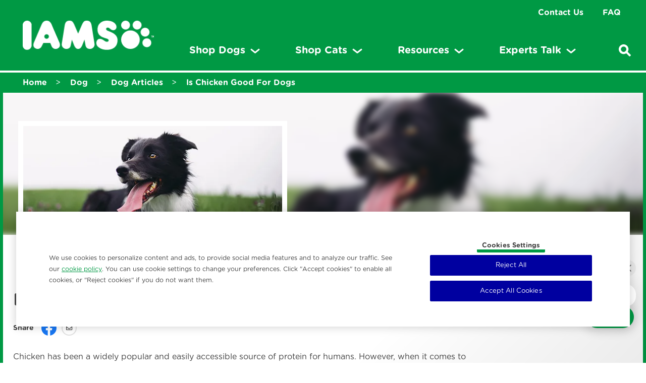

--- FILE ---
content_type: text/html; charset=UTF-8
request_url: https://ph.iams.asia/dog/dog-articles/can-dogs-eat-chicken
body_size: 13992
content:
<!DOCTYPE html><html lang="en-PH" dir="ltr" prefix="og: https://ogp.me/ns#"><head><meta charset="utf-8"><meta http-equiv="X-UA-Compatible" content="IE=edge"><meta name="viewport" content="width=device-width, initial-scale=1, maximum-scale=3, shrink-to-fit=no"><meta name="theme-color" content="#ffffff"><link rel="icon" sizes="192x192" href="/sites/g/files/fnmzdf4611/themes/site/img/png/icon.png"><meta name="apple-mobile-web-app-capable" content="yes"><style>
:root{
--cat-color: rgba(237, 110, 47, 1);
--dog-color: rgba(0, 153, 68, 1);
--both-color: rgba(0, 153, 68, 1);
--cat-hover-color: rgba(238, 137, 34, 1);
--dog-hover-color: rgba(0, 134, 59, 1);
--both-hover-color: rgba(0, 134, 59, 1);
--both-paw: url("https://ph.iams.asia/sites/g/files/fnmzdf4611/files/iams-international-theme/white-paw-print_0_0.png");
--both-gradient-desktop: url("https://ph.iams.asia/sites/g/files/fnmzdf4611/files/iams-international-theme/green-gradient-desktop_1.png");
--both-gradient-mobile: url("https://ph.iams.asia/sites/g/files/fnmzdf4611/files/iams-international-theme/green-gradient-mobile_1.png");
--dog-paw: url("https://ph.iams.asia/sites/g/files/fnmzdf4611/files/iams-international-theme/white-paw-print_0_1.png");
--dog-gradient-desktop: url("https://ph.iams.asia/sites/g/files/fnmzdf4611/files/iams-international-theme/green-gradient-desktop_0_0.png");
--dog-gradient-mobile: url("https://ph.iams.asia/sites/g/files/fnmzdf4611/files/iams-international-theme/green-gradient-mobile_2.png");
--cat-paw: url("https://ph.iams.asia/sites/g/files/fnmzdf4611/files/iams-international-theme/white-paw-print_0_2.png");
--cat-gradient-desktop: url("https://ph.iams.asia/sites/g/files/fnmzdf4611/files/iams-international-theme/orange-gradient-desktop_0.png");
--cat-gradient-mobile: url("https://ph.iams.asia/sites/g/files/fnmzdf4611/files/iams-international-theme/orange-gradient-mobile_0.png");
}
</style><script>
var componentJs = [];
var personalizedData = {};
var sizeData = {};
var themePath = '/sites/g/files/fnmzdf4611/themes/site';
var hasPaw = 'pawBg'
var hasGradient = 'gradientBg'
var siteText =  JSON.parse(`{"article":"ARTICLE","apply":"APPLY","back":"BACK","clearAll":"CLEAR ALL","content":"PAGE","filters":"FILTERS","product":"PRODUCT","step":"STEP","of":"OF","matchResult":"See --petname--'s tailored nutrition recommendation below.","matchNoresult":"Unfortunately, we don\u2019t have a product that matches. Would you like to try another search?","share":"Share","cookieText":"Cookies Settings"}`)
</script><meta charset="utf-8" /><script type="text/javascript" defer="true" src="https://cdn.cookielaw.org/scripttemplates/otSDKStub.js" data-src="https://cdn.cookielaw.org/scripttemplates/otSDKStub.js" id="onetrust-sdk" charset="UTF-8" data-domain-script="8a251431-008d-49dd-8a69-51d3c1945db3" data-document-language="true"></script><script>window.dataLayerSettings = {"page_title":"Is Chicken Good for Dogs","toggle_datalayer_loaded":1,"toggle_datalayer_first_party_cookie":1,"page_data":{"brand":"iams","timestamp":"2026-01-12 15:15:29","region":"asia pacific","language":"en","country_code":"ph","environment":"prod","specie":"dog","lifestage":"unknown","size":"unknown","food_type":"unknown","food_technology":"unknown","page_type":"content","content_type":"health","content_subtype":"unknown"},"cookie_name":"kppid"};</script><script>(function(w,d,s,l,i){w[l]=w[l]||[];w[l].push({'gtm.start':
new Date().getTime(),event:'gtm.js'});var f=d.getElementsByTagName(s)[0],
j=d.createElement(s),dl=l!='dataLayer'?'&amp;l='+l:'';j.async=true;j.src=
'https://www.googletagmanager.com/gtm.js?id='+i+dl;f.parentNode.insertBefore(j,f);
})(window,document,'script','dataLayer','GTM-WQRC3HL');
</script><meta name="description" content="Learn why chicken is such a great protein source for dogs and why we use it as a key ingredient in IAMS dog foods." /><meta name="keywords" content="Chicken in dog food, dog food ingredients, protein rich dog food, dog food with chicken" /><link rel="canonical" href="https://ph.iams.asia/dog/dog-articles/can-dogs-eat-chicken" /><meta property="og:site_name" content="IAMS PH" /><meta property="og:type" content="article" /><meta property="og:title" content="Chicken: The Complete Protein Source for Your Dog | IAMS" /><meta property="og:description" content="Learn why chicken is such a great protein source for dogs and why we use it as a key ingredient in IAMS dog foods." /><meta property="og:image" content="https://ph.iams.asia/sites/g/files/fnmzdf4611/files/2021-11/article-detail-banner-mob-new.png" /><meta name="Generator" content="Drupal 10 (https://www.drupal.org)" /><meta name="MobileOptimized" content="width" /><meta name="HandheldFriendly" content="true" /><link rel="apple-touch-icon" href="/sites/g/files/fnmzdf4611/files/2025-02/apple-touch-icon-60x60.png" /><link rel="apple-touch-icon" href="/sites/g/files/fnmzdf4611/files/2025-02/apple-touch-icon-114x114.png" sizes="114x114" /><link rel="apple-touch-icon" href="/sites/g/files/fnmzdf4611/files/2025-02/apple-touch-icon-120x120.png" sizes="120x120" /><link rel="apple-touch-icon" href="/sites/g/files/fnmzdf4611/files/2025-02/apple-touch-icon-144x144.png" sizes="144x144" /><link rel="apple-touch-icon" href="/sites/g/files/fnmzdf4611/files/2025-02/apple-touch-icon-152x152.png" sizes="152x152" /><link rel="apple-touch-icon" href="/sites/g/files/fnmzdf4611/files/2025-02/apple-touch-icon-180x180.png" sizes="180x180" /><link rel="apple-touch-icon" href="/sites/g/files/fnmzdf4611/files/2025-02/apple-touch-icon-72x72.png" sizes="72x72" /><link rel="apple-touch-icon" href="/sites/g/files/fnmzdf4611/files/2025-02/apple-touch-icon-76x76.png" sizes="76x76" /><link rel="apple-touch-icon-precomposed" href="/sites/g/files/fnmzdf4611/files/2025-02/apple-touch-icon-60x60.png" /><link rel="apple-touch-icon-precomposed" href="/sites/g/files/fnmzdf4611/files/2025-02/apple-touch-icon-114x114.png" sizes="114x114" /><link rel="apple-touch-icon-precomposed" href="/sites/g/files/fnmzdf4611/files/2025-02/apple-touch-icon-120x120.png" sizes="120x120" /><link rel="apple-touch-icon-precomposed" href="/sites/g/files/fnmzdf4611/files/2025-02/apple-touch-icon-144x144.png" sizes="144x144" /><link rel="apple-touch-icon-precomposed" href="/sites/g/files/fnmzdf4611/files/2025-02/apple-touch-icon-152x152.png" sizes="152x152" /><link rel="apple-touch-icon-precomposed" href="/sites/g/files/fnmzdf4611/files/2025-02/apple-touch-icon-180x180.png" sizes="180x180" /><link rel="apple-touch-icon-precomposed" href="/sites/g/files/fnmzdf4611/files/2025-02/apple-touch-icon-72x72.png" sizes="72x72" /><link rel="apple-touch-icon-precomposed" href="/sites/g/files/fnmzdf4611/files/2025-02/apple-touch-icon-76x76.png" sizes="76x76" /><link rel="stylesheet" type="text/css" href="/optimizations/css" id="pn_optimizations_attachments_link_css" /><meta name="title" content="Is Chicken Good for Dogs" /><script type="application/ld+json">{"@context": "https://schema.org","@type": "Organization","name": "IAMS PH","url": "https://ph.iams.asia/","logo": "/sites/g/files/fnmzdf4611/files/logo_6.png"
}</script><script type="application/ld+json">{"@context": "https://schema.org","@type": "Article","headline": "Is Chicken Good for Dogs","datePublished": "2021-05-23T08:55:38+00:00","dateModified": "2025-02-24T14:14:52+00:00","image": "https://ph.iams.asia/sites/g/files/fnmzdf4611/files/2021-11/chicken-the-complete-protein-source-for-your-dog_header-mob.png","wordCount": "740","author": {"@type": "Organization","name": "Iams","url": "https://ph.iams.asia"},"mainEntityOfPage": {"@type": "WebPage","@id": "https://ph.iams.asia/dog/dog-articles/can-dogs-eat-chicken"},"publisher": {"@type": "Organization","name": "Iams","logo": {"@type": "ImageObject","url": "https://ph.iams.asia/sites/g/files/fnmzdf4611/files/logo_6.png"}}
}</script><script type="application/ld+json">{"@context": "https://schema.org","@type": "FAQPage","mainEntity": [{"@type": "Question","name": "How much chicken can I feed my dog?","acceptedAnswer": {"@type": "Answer","text": "Dogs can eat chicken, but the amount chicken should be in moderation, accounting for about 10% of their daily calorie intake, balanced with other nutrients for a complete diet."}},{"@type": "Question","name": "Is too much&nbsp;chicken bad for dogs?","acceptedAnswer": {"@type": "Answer","text": "Excessive chicken can lead to nutritional imbalances and potential health issues such as obesity or pancreatitis. Moderation is key."}},{"@type": "Question","name": "What happens if my dog eats raw chicken?","acceptedAnswer": {"@type": "Answer","text": "Consumption of raw chicken can expose dogs to harmful bacteria like salmonella, leading to severe gastrointestinal problems, including vomiting and diarrhea. Immediate veterinary attention may be necessary."}}]
}</script><script type="application/ld+json">{"@context": "https://schema.org","@type": "BreadcrumbList","itemListElement": [{"@type": "ListItem","position": 1,"name": "Home","item": "https://ph.iams.asia/"},{"@type": "ListItem","position": 2,"name": "Dog","item": "https://ph.iams.asia/dog"},{"@type": "ListItem","position": 3,"name": "Dog Articles","item": "https://ph.iams.asia/dog/dog-articles"},{"@type": "ListItem","position": 4,"name": "Is Chicken Good for Dogs","item": "https://ph.iams.asia/dog/dog-articles/can-dogs-eat-chicken"}]
}</script><link rel="icon" href="/sites/g/files/fnmzdf4611/files/favicon_5.ico" type="image/vnd.microsoft.icon" /><title>Chicken: The Complete Protein Source for Your Dog | IAMS</title><link rel="stylesheet" media="all" href="/sites/g/files/fnmzdf4611/files/css/css_6SpFWPGz3VsDfo3CU8r9_Y0OFYmwkr96gspLv3om3n0.css?delta=0&amp;language=en&amp;theme=iamsinternational&amp;include=eJw1jFEKwzAMxS4U6iMVJzbDw8kbSdwuO_1K2X4EQqDs_FlU4FFbyrc4WKw9flZVjFNBV5IeL_aNn_xOzgsx9xzmop3mieuxDy3T0P5VbBQc2heh6dXTYXoOurlVSLh-AZO9Mlw" /><script type="application/json" data-drupal-selector="drupal-settings-json">{"path":{"baseUrl":"\/","pathPrefix":"","currentPath":"node\/1811","currentPathIsAdmin":false,"isFront":false,"currentLanguage":"en"},"pluralDelimiter":"\u0003","suppressDeprecationErrors":true,"ajaxPageState":{"libraries":"[base64]","theme":"iamsinternational","theme_token":null},"ajaxTrustedUrl":[],"commerce_vendor":"manual_link","cookie_value":"1","views":{"ajax_path":"\/views\/ajax","ajaxViews":{"views_dom_id:1b95fedba5130524cbdaa0985cf9a20c2ed520164f72fc77c1d85986807eb9be":{"view_name":"article_dog_infinity","view_display_id":"articlelistinfinity","view_args":"all","view_path":"\/node\/1811","view_base_path":null,"view_dom_id":"1b95fedba5130524cbdaa0985cf9a20c2ed520164f72fc77c1d85986807eb9be","pager_element":0}}},"blazy":{"loadInvisible":false,"offset":100,"saveViewportOffsetDelay":50,"validateDelay":25,"container":" ","loader":true,"unblazy":false,"visibleClass":false,"compat":true,"useAjax":true},"blazyIo":{"disconnect":false,"rootMargin":"0px","threshold":[0,0.25,0.5,0.75,1]},"ajax":[],"user":{"uid":0,"permissionsHash":"3c637e13db3c5882c6568db40c8bf72b7415c1fc81196469d5f0837687eb250d"}}</script><script src="/sites/g/files/fnmzdf4611/files/js/js_BJJHhBNyYXUVWN1KNkGGHuLlSgP0wvv3NDdvGcopDis.js?scope=header&amp;delta=0&amp;language=en&amp;theme=iamsinternational&amp;include=[base64]"></script><script src="/modules/mars_shared/brand_drupal_onetrust/js/onetrust.js?v=1.x" async></script><script src="/sites/g/files/fnmzdf4611/files/js/js_yQ1hWDeZgsyduj4l2g2xf3ccM0cGBlGEbr_6P80ZQsc.js?scope=header&amp;delta=2&amp;language=en&amp;theme=iamsinternational&amp;include=[base64]"></script></head><body class="path-node page-node-type-article"><div class="metTop"> <img width="3000" height="3000" src="[data-uri]" alt="IAMS PH"></div> <a href="#main-content" class="visually-hidden focusable skip-link"> Skip to main content </a> <noscript><iframe src="https://www.googletagmanager.com/ns.html?id=GTM-WQRC3HL" height="0" width="0" style="display:none;visibility:hidden;"></iframe></noscript><div class="dialog-off-canvas-main-canvas" data-off-canvas-main-canvas><div class="sLogo d-lg-none"> <a href="/" class="cls-Custom"><img width="112" height="25" src="/sites/g/files/fnmzdf4611/themes/site/img/gif/lazy.gif" data-src="/sites/g/files/fnmzdf4611/files/logo_6.png" alt="IAMS PH" class="lazy"></a></div><header class="header"><div class="mobileMenu"><ul class="list-inline"><li class="list-inline-item links"> <button class="eBtn c c1 chatBtn cls-Custom"> <span> <img width="26" height="26" src="/sites/g/files/fnmzdf4611/themes/site/img/png/chat.png" alt="Open Chat"> <img width="26" height="26" class="activeIcon d-none" src="/sites/g/files/fnmzdf4611/themes/site/img/png/chat-g.png" alt="Open Chat"> <img width="26" height="26" class="activeIcon catType d-none" src="/sites/g/files/fnmzdf4611/themes/site/img/png/chat-o.png" alt="Open Chat"> </span> </button></li><li class="list-inline-item links"> <button class="eBtn c c1 searchBtn cls-Custom"> <img width="26" height="26" src="/sites/g/files/fnmzdf4611/themes/site/img/png/mag-glass.png" alt="Search on iams"> <img width="26" height="26" class="activeIcon d-none" src="/sites/g/files/fnmzdf4611/themes/site/img/png/mag-glass-g.png" alt="Search on iams"> <img width="26" height="26" class="activeIcon catType d-none" src="/sites/g/files/fnmzdf4611/themes/site/img/png/mag-glass-o.png" alt="Search on iams"> </button></li><li class="list-inline-item links"> <button class="eBtn c menuBtn c2 cls-Custom"> <img width="26" height="26" src="/sites/g/files/fnmzdf4611/themes/site/img/png/menu.png" alt="Open Menu"> <img width="26" height="26" class="activeIcon d-none" src="/sites/g/files/fnmzdf4611/themes/site/img/png/menu-g.png" alt="Open Menu"> <img width="26" height="26" class="activeIcon catType d-none" src="/sites/g/files/fnmzdf4611/themes/site/img/png/menu-o.png" alt="Open Menu"> </button></li></ul></div><div class="navCon"><div class="navConRow"><div class="left"> <a href="/" title="IAMS PH" class="cls-Custom"><img width="140" height="31" src="/sites/g/files/fnmzdf4611/files/logo_6.png" alt="IAMS PH"></a> <button class="eBtn menuClose d-lg-none"></button></div><div class="right"><div class="navConRightTop"><ul class="list-inline"><li class="list-inline-item"> <a href="/contact-us" title="Contact Us">Contact Us</a></li><li class="list-inline-item"> <a href="/faq" title="FAQ">FAQ</a></li></ul></div><div class="navConRightMain"><ul class="list-inline"><li class="list-inline-item navLinkItem hasSubMenu navLinkType2 "> <a href="/dog/dog-food" class="" title="Shop Dogs"> <span>Shop Dogs</span> <span class="arr"><div class="iconToggle"><span class="icon"></span></div> <svg class="svgIcon" xmlns="http://www.w3.org/2000/svg" width="19.22" height="9.667" viewBox="0 0 19.22 9.667"> <path data-name="Arrow Down" d="M0,0,5.932,7.31a.3.3,0,0,1,0,.38L0,15" transform="translate(17.11 2.11) rotate(90)" fill="none" stroke="#5C6369" stroke-linecap="round" stroke-linejoin="round" stroke-miterlimit="10" stroke-width="3" /> </svg> </span> </a><div class="subMenuCon"><div class="row subNavRow"><div class="col-12 col-lg-8 col-xl-9 megaMenuBg menu-item-3"><div class="megaMenuBgInner"><div class="row"><div class="col-12 col-lg-4 subMenuLinkCol"><div class="spanH3"> By Age:<div class="mobNavIcon"><div class="iconToggle"><span class="icon"></span></div></div></div><div class="links"><ul class="list-unstyled"><li class=""> <a href="/dog/dog-food/puppy">Puppy </a></li><li class=""> <a href="/dog/dog-food/adult-dog">Adult </a></li></ul></div></div><div class="col-12 col-lg-4 subMenuLinkCol"><div class="spanH3"> Supplements:<div class="mobNavIcon"><div class="iconToggle"><span class="icon"></span></div></div></div><div class="links"><ul class="list-unstyled"><li class=""> <a href="/dog/dog-supplements/digestive">Digestive </a></li><li class=""> <a href="/dog/dog-supplements/immune">Immune </a></li><li class=""> <a href="/dog/dog-supplements/joint">Joint </a></li></ul></div></div><div class="col-12 col-lg-4 subMenuLinkCol"><div class="spanH3"> By Breed Size:<div class="mobNavIcon"><div class="iconToggle"><span class="icon"></span></div></div></div><div class="links"><ul class="list-unstyled"><li class=""> <a href="/dog/dog-food/small-dog">Small </a></li><li class=""> <a href="/dog/dog-food/medium-dog">Medium </a></li><li class=""> <a href="/dog/dog-food/large-dog">Large </a></li></ul></div></div><div class="subMenuLinkCol mobileButton col-12 d-lg-none"> <a href="/dog-match-tool"><div class="spanH3">IAMS Dog Food Selector</div> </a></div><div class="subMenuLinkCol mobileButton col-12 d-lg-none"> <a href="/product-landing-dog"><div class="spanH3">View All Dog Products</div> </a></div><div class="col-12 col-lg-12 d-none d-xs d-lg-block subMenuLinkCol megaMenuButtonCont"><div class="navH2">Find Products to Match Your Dog&#039;s Needs</div><div class="links"><ul class="list-unstyled"><li> <a href="/dog-match-tool" class="btn btnType1">IAMS Dog Food Selector</a></li><li> <a href="/product-landing-dog" class="btn btnType2">View All Dog Products</a></li></ul></div></div></div></div></div><div class="col-12 col-lg-4 col-xl-3 d-none d-lg-block megaMenuBg right" id="0tool" data-sap="upc"><div class="megaMenuBgInner"><div class="row"> <a href="/dog/dog-supplements/digestive-health-supplement" class="col-12 col-lg-12 w-100"><div class="mainTitle">Featured dog product</div><div class="productCardNav"><div class="imgCont"> <img src="/sites/g/files/fnmzdf4611/themes/site/img/gif/lazy.gif" data-src="/cdn-cgi/image/width=410,format=auto,q=90/sites/g/files/fnmzdf4611/files/2023-10/IAMS-Dog-Digestive-Health.png" alt="IAMS™ Proactive Health™ Digestive Health Supplement" class="lazy"></div><div class="textCont"><div class="navH3">IAMS™ Proactive Health™ Digestive Health Supplement</div><div class="rate"><ul><li> <i class="far fa-heart"></i></li><li> <i class="far fa-heart"></i></li><li> <i class="far fa-heart"></i></li><li> <i class="far fa-heart"></i></li><li> <i class="far fa-heart"></i></li></ul><div class="total">(0)</div></div> <button
onclick="BVtracking('IAMS™ Proactive Health™ Digestive Health Supplement')"
data-specie="dog"
data-image='/cdn-cgi/image/width=410,format=auto,q=90/sites/g/files/fnmzdf4611/files/2023-10/IAMS-Dog-Digestive-Health.png'
data-spice='dog'
data-type='dry'
data-title='IAMS™ Proactive Health™ Digestive Health Supplement'
data-imgAlt='IAMS™ Proactive Health™ Digestive Health Supplement'
data-grd=""
class="btn btn-buynow btnType1">Buy Now</button></div></div> </a></div></div></div><script>
personalizedData['0tool'] = '{"type":"featured_tool","data":{"default":[{"card":{"type":"product","title":"Featured dog product","item":{"title":"IAMS\u2122 Proactive Health\u2122 Digestive Health Supplement","url":"\/dog\/dog-supplements\/digestive-health-supplement","image":{"src":"\/cdn-cgi\/image\/width=410,format=auto,q=90\/sites\/g\/files\/fnmzdf4611\/files\/2023-10\/IAMS-Dog-Digestive-Health.png","alt":"IAMS Dog Digestive Health"},"category":"","category_subtext":"","bazaarvoice_product_id":"8853301011655","spice":"dog","badge":"","type":"dry","description":"<p>IAMS\u2122 Proactive Health\u2122 Digestive Health Supplement is a chewable food supplement administered to dogs to ensure healthy digestion. This soft chew dog digestion supplement is a blend of prebiotics and probiotics that provide the right nutrition to regulate your dog\u2019s gut health. IAMS\u2122 Digestive Health Supplements contain no artificial color, flavor, preservatives, or fillers. And to top off, they are soft and gentle on the teeth, making it simple for your dog to chew!<\/p><p>&nbsp;<\/p><p>If you have been noticing signs such as diarrhea, constipation, bloating, vomiting, and more, it is likely that your pet\u2019s digestive system is not functioning the way it should. While it is normal for your dog to have these problems once in a while, it is better to start administering supplements that aid in healthy digestion. Invest in a pack of IAMS\u2122 Digestive Health Supplements to enhance your pet\u2019s health today!&nbsp;<\/p>","ean_or_upc":"","grd":"","review_statistics":{"AverageOverallRating":null,"TotalReviewCount":0,"OverallRatingRange":5},"bazaarvoice_review_icon_style":"heart","bazarvoice_id":"8853301011655","image_override":[],"cta":{"button_alt_text":"Buy Now","label":"Buy Now","button_type":"btnType1","button_alt_text_2":"","label_2":"","button_type_2":"btnType1"}}},"personalization_category":[{"name":"Both","uuid":"d7924deb-dc90-4f2f-9fe9-bb7fac53163e","parent_id":"0","not_personalized":"1","parents":[]}]}],"personalization":[{"card":{"type":"product","title":"Featured dog product","item":{"title":"IAMS\u2122 Proactive Health\u2122 Digestive Health Supplement","url":"\/dog\/dog-supplements\/digestive-health-supplement","image":{"src":"\/cdn-cgi\/image\/width=410,format=auto,q=90\/sites\/g\/files\/fnmzdf4611\/files\/2023-10\/IAMS-Dog-Digestive-Health.png","alt":"IAMS Dog Digestive Health"},"category":"","category_subtext":"","bazaarvoice_product_id":"8853301011655","spice":"dog","badge":"","type":"dry","description":"<p>IAMS\u2122 Proactive Health\u2122 Digestive Health Supplement is a chewable food supplement administered to dogs to ensure healthy digestion. This soft chew dog digestion supplement is a blend of prebiotics and probiotics that provide the right nutrition to regulate your dog\u2019s gut health. IAMS\u2122 Digestive Health Supplements contain no artificial color, flavor, preservatives, or fillers. And to top off, they are soft and gentle on the teeth, making it simple for your dog to chew!<\/p><p>&nbsp;<\/p><p>If you have been noticing signs such as diarrhea, constipation, bloating, vomiting, and more, it is likely that your pet\u2019s digestive system is not functioning the way it should. While it is normal for your dog to have these problems once in a while, it is better to start administering supplements that aid in healthy digestion. Invest in a pack of IAMS\u2122 Digestive Health Supplements to enhance your pet\u2019s health today!&nbsp;<\/p>","ean_or_upc":"","grd":"","review_statistics":{"AverageOverallRating":null,"TotalReviewCount":0,"OverallRatingRange":5},"bazaarvoice_review_icon_style":"heart","bazarvoice_id":"8853301011655","image_override":[],"cta":{"button_alt_text":"Buy Now","label":"Buy Now","button_type":"btnType1","button_alt_text_2":"","label_2":"","button_type_2":"btnType1"}}},"personalization_category":[{"name":"Both","uuid":"d7924deb-dc90-4f2f-9fe9-bb7fac53163e","parent_id":"0","not_personalized":"1","parents":[]}]}],"buyNowData":{"main_widget":{"button_name_one":"Buy Now","button_name_two":"Buy Now","vendor_name":"manual_link"},"sub_widget":[{"button_name_one":"Shopee","button_name_two":"Shopee","button_url_one":"https:\/\/shopee.ph\/pedigreeph?page=0&shopCollection=244478325","button_url_two":"https:\/\/shopee.ph\/pedigreeph?page=0&shopCollection=244478325","image_one":["\/cdn-cgi\/image\/format=auto,q=90\/sites\/g\/files\/fnmzdf4611\/files\/upload\/images_where_to_buy\/shopeeNewsized_0.jpg"],"image_two":["\/cdn-cgi\/image\/format=auto,q=90\/sites\/g\/files\/fnmzdf4611\/files\/upload\/images_where_to_buy\/shopeeNewsized.jpg"]},{"button_name_one":"Lazada","button_name_two":"Lazada","button_url_one":"https:\/\/www.lazada.com.ph\/shop\/pedigree-and-whiskas\/custom-1678847998292.htm?wh_weex=true","button_url_two":"https:\/\/www.lazada.com.ph\/shop\/pedigree-and-whiskas\/custom-1678847998292.htm?wh_weex=true","image_one":["\/cdn-cgi\/image\/format=auto,q=90\/sites\/g\/files\/fnmzdf4611\/files\/upload\/images_where_to_buy\/LazLogoNew_0.jpg"],"image_two":["\/cdn-cgi\/image\/format=auto,q=90\/sites\/g\/files\/fnmzdf4611\/files\/upload\/images_where_to_buy\/LazLogoNew.jpg"]}]}}}'
componentJs.push("/sites/g/files/fnmzdf4611/themes/site/templates/components/pn-navigation/index.js?v=1.0.1");
</script></div></div></li><li class="list-inline-item navLinkItem hasSubMenu navLinkType2 "> <a href="/cat/cat-food" class="" title="Shop Cats"> <span>Shop Cats</span> <span class="arr"><div class="iconToggle"><span class="icon"></span></div> <svg class="svgIcon" xmlns="http://www.w3.org/2000/svg" width="19.22" height="9.667" viewBox="0 0 19.22 9.667"> <path data-name="Arrow Down" d="M0,0,5.932,7.31a.3.3,0,0,1,0,.38L0,15" transform="translate(17.11 2.11) rotate(90)" fill="none" stroke="#5C6369" stroke-linecap="round" stroke-linejoin="round" stroke-miterlimit="10" stroke-width="3" /> </svg> </span> </a><div class="subMenuCon"><div class="row subNavRow"><div class="col-12 col-lg-8 col-xl-9 megaMenuBg menu-item-2"><div class="megaMenuBgInner"><div class="row"><div class="col-12 col-lg-6 subMenuLinkCol"><div class="spanH3"> By Age:<div class="mobNavIcon"><div class="iconToggle"><span class="icon"></span></div></div></div><div class="links"><ul class="list-unstyled"><li class=""> <a href="/cat/cat-food/kitten">Kitten </a></li><li class=""> <a href="/cat/cat-food/adult-cat">Adult </a></li></ul></div></div><div class="col-12 col-lg-6 subMenuLinkCol"><div class="spanH3"> By Health Needs:<div class="mobNavIcon"><div class="iconToggle"><span class="icon"></span></div></div></div><div class="links"><ul class="list-unstyled"><li class=""> <a href="/cat/cat-food/hairball-care">Hairball </a></li><li class=""> <a href="/cat/cat-food/indoor-cat">Indoor </a></li></ul></div></div><div class="subMenuLinkCol mobileButton col-12 d-lg-none"> <a href="/cat-food-quiz"><div class="spanH3">IAMS Cat Food Selector</div> </a></div><div class="subMenuLinkCol mobileButton col-12 d-lg-none"> <a href="/product-landing-cat"><div class="spanH3">View All Cat Products</div> </a></div><div class="col-12 col-lg-12 d-none d-xs d-lg-block subMenuLinkCol megaMenuButtonCont"><div class="navH2">Find Products to Match Your Cat&#039;s Needs</div><div class="links"><ul class="list-unstyled"><li> <a href="/cat-food-quiz" class="btn btnType1">IAMS Cat Food Selector</a></li><li> <a href="/product-landing-cat" class="btn btnType2">View All Cat Products</a></li></ul></div></div></div></div></div><div class="col-12 col-lg-4 col-xl-3 d-none d-lg-block megaMenuBg right" id="1tool" data-sap="upc"><div class="megaMenuBgInner"><div class="row"> <a href="/cat/cat-food/iams-proactive-health-healthy-adult-chicken-6x1kg" class="col-12 col-lg-12 w-100"><div class="mainTitle">Featured cat product</div><div class="productCardNav"><div class="imgCont"> <img src="/sites/g/files/fnmzdf4611/themes/site/img/gif/lazy.gif" data-src="/cdn-cgi/image/width=410,format=auto,q=90/sites/g/files/fnmzdf4611/files/migrate-product-files/images/xyonagvmmzssnspxnmjb.png" alt="IAMS™ Proactive Health™ Adult Chicken 6x1 Kg" class="lazy"></div><div class="textCont"><div class="navH3">IAMS™ Proactive Health™ Adult Chicken 6x1 Kg</div><div class="rate"><ul><li> <i class="far fa-heart"></i></li><li> <i class="far fa-heart"></i></li><li> <i class="far fa-heart"></i></li><li> <i class="far fa-heart"></i></li><li> <i class="far fa-heart"></i></li></ul><div class="total">(0)</div></div> <button
onclick="BVtracking('IAMS™ Proactive Health™ Adult Chicken 6x1 Kg')"
data-specie="cat"
data-image='/cdn-cgi/image/width=410,format=auto,q=90/sites/g/files/fnmzdf4611/files/migrate-product-files/images/xyonagvmmzssnspxnmjb.png'
data-spice='cat'
data-type='dry'
data-title='IAMS™ Proactive Health™ Adult Chicken 6x1 Kg'
data-imgAlt='IAMS™ Proactive Health™ Adult Chicken 6x1 Kg'
data-grd=""
class="btn btn-buynow btnType1">Buy Now</button></div></div> </a></div></div></div><script>
personalizedData['1tool'] = '{"type":"featured_tool","data":{"default":[{"card":{"type":"product","title":"Featured cat product","item":{"title":"IAMS\u2122 Proactive Health\u2122 Adult Chicken 6x1 Kg","url":"\/cat\/cat-food\/iams-proactive-health-healthy-adult-chicken-6x1kg","image":{"src":"\/cdn-cgi\/image\/width=410,format=auto,q=90\/sites\/g\/files\/fnmzdf4611\/files\/migrate-product-files\/images\/xyonagvmmzssnspxnmjb.png","alt":"IAMS CAT PROACTIVE HEALTH ADULT FOOD WITH CHICKEN"},"category":"","category_subtext":"","bazaarvoice_product_id":"8853301006668","spice":"cat","badge":"","type":"dry","description":"<p>Premium cat food for adult cats with quality protein, omega 3 &amp; chicken for healthy coat &amp; skin and strong muscles of your cat. Know more about cat natural defense.<\/p>","ean_or_upc":"8853301006668","grd":"10241329","review_statistics":{"AverageOverallRating":null,"TotalReviewCount":0,"OverallRatingRange":5},"bazaarvoice_review_icon_style":"heart","bazarvoice_id":"8853301006668","image_override":[],"cta":{"button_alt_text":"Buy Now","label":"Buy Now","button_type":"btnType1","button_alt_text_2":"","label_2":"","button_type_2":"btnType1"}}},"personalization_category":[{"name":"Both","uuid":"d7924deb-dc90-4f2f-9fe9-bb7fac53163e","parent_id":"0","not_personalized":"1","parents":[]}]}],"personalization":[{"card":{"type":"product","title":"Featured cat product","item":{"title":"IAMS\u2122 Proactive Health\u2122 Adult Chicken 6x1 Kg","url":"\/cat\/cat-food\/iams-proactive-health-healthy-adult-chicken-6x1kg","image":{"src":"\/cdn-cgi\/image\/width=410,format=auto,q=90\/sites\/g\/files\/fnmzdf4611\/files\/migrate-product-files\/images\/xyonagvmmzssnspxnmjb.png","alt":"IAMS CAT PROACTIVE HEALTH ADULT FOOD WITH CHICKEN"},"category":"","category_subtext":"","bazaarvoice_product_id":"8853301006668","spice":"cat","badge":"","type":"dry","description":"<p>Premium cat food for adult cats with quality protein, omega 3 &amp; chicken for healthy coat &amp; skin and strong muscles of your cat. Know more about cat natural defense.<\/p>","ean_or_upc":"8853301006668","grd":"10241329","review_statistics":{"AverageOverallRating":null,"TotalReviewCount":0,"OverallRatingRange":5},"bazaarvoice_review_icon_style":"heart","bazarvoice_id":"8853301006668","image_override":[],"cta":{"button_alt_text":"Buy Now","label":"Buy Now","button_type":"btnType1","button_alt_text_2":"","label_2":"","button_type_2":"btnType1"}}},"personalization_category":[{"name":"Both","uuid":"d7924deb-dc90-4f2f-9fe9-bb7fac53163e","parent_id":"0","not_personalized":"1","parents":[]}]}],"buyNowData":{"main_widget":{"button_name_one":"Buy Now","button_name_two":"Buy Now","vendor_name":"manual_link"},"sub_widget":[{"button_name_one":"Shopee","button_name_two":"Shopee","button_url_one":"https:\/\/shopee.ph\/pedigreeph?page=0&shopCollection=244478325","button_url_two":"https:\/\/shopee.ph\/pedigreeph?page=0&shopCollection=244478325","image_one":["\/cdn-cgi\/image\/format=auto,q=90\/sites\/g\/files\/fnmzdf4611\/files\/upload\/images_where_to_buy\/shopeeNewsized_0.jpg"],"image_two":["\/cdn-cgi\/image\/format=auto,q=90\/sites\/g\/files\/fnmzdf4611\/files\/upload\/images_where_to_buy\/shopeeNewsized.jpg"]},{"button_name_one":"Lazada","button_name_two":"Lazada","button_url_one":"https:\/\/www.lazada.com.ph\/shop\/pedigree-and-whiskas\/custom-1678847998292.htm?wh_weex=true","button_url_two":"https:\/\/www.lazada.com.ph\/shop\/pedigree-and-whiskas\/custom-1678847998292.htm?wh_weex=true","image_one":["\/cdn-cgi\/image\/format=auto,q=90\/sites\/g\/files\/fnmzdf4611\/files\/upload\/images_where_to_buy\/LazLogoNew_0.jpg"],"image_two":["\/cdn-cgi\/image\/format=auto,q=90\/sites\/g\/files\/fnmzdf4611\/files\/upload\/images_where_to_buy\/LazLogoNew.jpg"]}]}}}'
componentJs.push("/sites/g/files/fnmzdf4611/themes/site/templates/components/pn-navigation/index.js?v=1.0.1");
</script></div></div></li><li class="list-inline-item navLinkItem hasSubMenu navLinkType2 "> <a href="javascript:void(0)" class="d-cursor" title="Resources"> <span>Resources</span> <span class="arr"><div class="iconToggle"><span class="icon"></span></div> <svg class="svgIcon" xmlns="http://www.w3.org/2000/svg" width="19.22" height="9.667" viewBox="0 0 19.22 9.667"> <path data-name="Arrow Down" d="M0,0,5.932,7.31a.3.3,0,0,1,0,.38L0,15" transform="translate(17.11 2.11) rotate(90)" fill="none" stroke="#5C6369" stroke-linecap="round" stroke-linejoin="round" stroke-miterlimit="10" stroke-width="3" /> </svg> </span> </a><div class="subMenuCon"><div class="row subNavRow"><div class="col-12 col-lg-8 col-xl-9 megaMenuBg menu-item-2"><div class="megaMenuBgInner"><div class="row"><div class="col-12 col-lg-6 subMenuLinkCol"><div class="spanH3"> Dog Resources<div class="mobNavIcon"><div class="iconToggle"><span class="icon"></span></div></div></div><div class="links"><ul class="list-unstyled"><li class=""> <a href="/dog-food-quiz">Dog Food Selector </a></li><li class=""> <a href="/dog-breed-selector">Dog Breed Selector </a></li><li class=""> <a href="/dog/dog-articles">Dog Articles </a></li><li class=""> <a href="/dog-supplements">Dog Supplements </a></li></ul></div></div><div class="col-12 col-lg-6 subMenuLinkCol"><div class="spanH3"> Cat Resources<div class="mobNavIcon"><div class="iconToggle"><span class="icon"></span></div></div></div><div class="links"><ul class="list-unstyled"><li class=""> <a href="/cat-food-quiz">Cat Food Selector </a></li><li class=""> <a href="/cat/cat-articles">Cat Articles </a></li><li class=""> <a href="/check-your-cats-coat">Check Your C.A.T.S. </a></li></ul></div></div><div class="subMenuLinkCol mobileButton col-12 d-lg-none"> <a href="/dog-advice"><div class="spanH3">View All Dog Resources</div> </a></div><div class="subMenuLinkCol mobileButton col-12 d-lg-none"> <a href="/cat-advice"><div class="spanH3">View All Cat Resources</div> </a></div><div class="col-12 col-lg-12 d-none d-xs d-lg-block subMenuLinkCol megaMenuButtonCont"><div class="navH2"></div><div class="links"><ul class="list-unstyled"><li> <a href="/dog-advice" class="btn btnType1">View All Dog Resources</a></li><li> <a href="/cat-advice" class="btn btnType1">View All Cat Resources</a></li></ul></div></div></div></div></div><div class="col-12 col-lg-4 col-xl-3 d-none d-lg-block megaMenuBg right" id="2tool" data-sap="upc"><div class="megaMenuBgInner"><div class="row"> <a href="/check-your-cats-coat" class="col-12 col-lg-12 w-100"><div class="mainTitle">Featured Content</div><div class="articleCard pageInner"><div class="imgCont"> <img src="/sites/g/files/fnmzdf4611/themes/site/img/gif/lazy.gif" data-src="/cdn-cgi/image/format=auto,q=90/sites/g/files/fnmzdf4611/files/2021-11/cats-campaing-search-image.jpg" alt="Coat" class="lazy"></div><div class="textCont"><div class="navH3">Coat</div></div><div class="rateCon"> <button class="btn btnType1">Get Started</button></div></div> </a></div></div></div><script>
personalizedData['2tool'] = '{"type":"featured_tool","data":{"default":[{"card":{"type":"campaign_page","title":"Featured Content","item":{"title":"Coat","url":"\/check-your-cats-coat","image":{"src":"\/cdn-cgi\/image\/format=auto,q=90\/sites\/g\/files\/fnmzdf4611\/files\/2021-11\/cats-campaing-search-image.jpg","alt":"Coat"},"description":"","image_override":[],"cta":{"button_alt_text":"Get Started","label":"Get Started","button_type":"btnType1","button_alt_text_2":"","label_2":"","button_type_2":"btnType1"}}},"personalization_category":[{"name":"Cat","uuid":"4f36800c-f806-4bd4-b89f-01720cb2f651","parent_id":"0","not_personalized":"0","parents":[]},{"name":"Kitten","uuid":"1a4fb45f-c74f-4260-a28a-21aa90647685","parent_id":"6","not_personalized":"0","parents":["Cat"]},{"name":"Adult Cat","uuid":"bdadf2ad-e16d-4176-8942-ddb1908ebb22","parent_id":"6","not_personalized":"0","parents":["Cat"]},{"name":"Both","uuid":"d7924deb-dc90-4f2f-9fe9-bb7fac53163e","parent_id":"0","not_personalized":"1","parents":[]}]}],"personalization":{"1":{"card":{"type":"campaign_page","title":"Featured Content","item":{"title":"Coat","url":"\/check-your-cats-coat","image":{"src":"\/cdn-cgi\/image\/format=auto,q=90\/sites\/g\/files\/fnmzdf4611\/files\/2021-11\/cats-campaing-search-image.jpg","alt":"Coat"},"description":"","image_override":[],"cta":{"button_alt_text":"Get Started","label":"Get Started","button_type":"btnType1","button_alt_text_2":"","label_2":"","button_type_2":"btnType1"}}},"personalization_category":[{"name":"Cat","uuid":"4f36800c-f806-4bd4-b89f-01720cb2f651","parent_id":"0","not_personalized":"0","parents":[]},{"name":"Kitten","uuid":"1a4fb45f-c74f-4260-a28a-21aa90647685","parent_id":"6","not_personalized":"0","parents":["Cat"]},{"name":"Adult Cat","uuid":"bdadf2ad-e16d-4176-8942-ddb1908ebb22","parent_id":"6","not_personalized":"0","parents":["Cat"]},{"name":"Both","uuid":"d7924deb-dc90-4f2f-9fe9-bb7fac53163e","parent_id":"0","not_personalized":"1","parents":[]}]}},"buyNowData":{"main_widget":{"button_name_one":"Buy Now","button_name_two":"Buy Now","vendor_name":"manual_link"},"sub_widget":[{"button_name_one":"Shopee","button_name_two":"Shopee","button_url_one":"https:\/\/shopee.ph\/pedigreeph?page=0&shopCollection=244478325","button_url_two":"https:\/\/shopee.ph\/pedigreeph?page=0&shopCollection=244478325","image_one":["\/cdn-cgi\/image\/format=auto,q=90\/sites\/g\/files\/fnmzdf4611\/files\/upload\/images_where_to_buy\/shopeeNewsized_0.jpg"],"image_two":["\/cdn-cgi\/image\/format=auto,q=90\/sites\/g\/files\/fnmzdf4611\/files\/upload\/images_where_to_buy\/shopeeNewsized.jpg"]},{"button_name_one":"Lazada","button_name_two":"Lazada","button_url_one":"https:\/\/www.lazada.com.ph\/shop\/pedigree-and-whiskas\/custom-1678847998292.htm?wh_weex=true","button_url_two":"https:\/\/www.lazada.com.ph\/shop\/pedigree-and-whiskas\/custom-1678847998292.htm?wh_weex=true","image_one":["\/cdn-cgi\/image\/format=auto,q=90\/sites\/g\/files\/fnmzdf4611\/files\/upload\/images_where_to_buy\/LazLogoNew_0.jpg"],"image_two":["\/cdn-cgi\/image\/format=auto,q=90\/sites\/g\/files\/fnmzdf4611\/files\/upload\/images_where_to_buy\/LazLogoNew.jpg"]}]}}}'
componentJs.push("/sites/g/files/fnmzdf4611/themes/site/templates/components/pn-navigation/index.js?v=1.0.1");
</script></div></div></li><li class="list-inline-item navLinkItem hasSubMenu navLinkType2 typeNarrow "> <a href="/experts-talk" class="" title="Experts Talk"> <span>Experts Talk</span> <span class="arr"><div class="iconToggle"><span class="icon"></span></div> <svg class="svgIcon" xmlns="http://www.w3.org/2000/svg" width="19.22" height="9.667" viewBox="0 0 19.22 9.667"> <path data-name="Arrow Down" d="M0,0,5.932,7.31a.3.3,0,0,1,0,.38L0,15" transform="translate(17.11 2.11) rotate(90)" fill="none" stroke="#5C6369" stroke-linecap="round" stroke-linejoin="round" stroke-miterlimit="10" stroke-width="3" /> </svg> </span> </a><div class="subMenuCon"><div class="row subNavRow"><div class="col-12 col-lg-12 megaMenuBg menu-item-2"><div class="megaMenuBgInner"><div class="row"><div class="col-12 col-lg-12 subMenuLinkCol"><div class="spanH3"> <a href="/experts-talk/vet-articles" class="" title="Vet Articles"> Vet Articles </a></div></div><div class="col-12 col-lg-12 subMenuLinkCol"><div class="spanH3"> <a href="/experts-talk/vet-profiles" class="" title="Vet Profiles"> Vet Profiles </a></div></div></div></div></div></div></div></li><li class="list-inline-item d-none d-lg-inline-block navSeach"> <a href="javascript:void(0)" class="searchBtn"> <svg id="Search" data-title="Enter a keyword below to search for articles and products." xmlns="http://www.w3.org/2000/svg" xmlns:xlink="http://www.w3.org/1999/xlink" width="24" height="24" viewBox="0 0 24 24"> <defs> <clipPath id="clip-path"> <path id="Clip_2" data-name="Clip 2" d="M0,0H24V24H0Z" /> </clipPath> </defs> <g id="Search-2" data-name="Search" clip-path="url(#clip-path)" fill="#5C6369"> <path id="Fill_1" data-name="Fill 1" d="M21.559,24a1.022,1.022,0,0,1-.729-.3l-5.938-5.936a9.657,9.657,0,1,1,2.868-2.869L23.7,20.829a1.035,1.035,0,0,1,0,1.459L22.288,23.7A1.022,1.022,0,0,1,21.559,24ZM9.653,4.323a5.329,5.329,0,1,0,3.77,1.561A5.3,5.3,0,0,0,9.653,4.323Z" transform="translate(0 0)" /> </g> </svg> <svg id="SearchClose" xmlns="http://www.w3.org/2000/svg" width="23.335" height="23.335" viewBox="0 0 23.335 23.335"> <g transform="translate(-196.576 -251.023) rotate(45)"> <rect width="30" height="3" rx="1.5" transform="translate(318 37)" fill="#ffffff" /> <rect width="30" height="3" rx="1.5" transform="translate(334.5 23.5) rotate(90)" fill="#ffffff" /> </g> </svg> </a></li></ul></div></div></div><div class="searchCon"><div id="searchPage" data-url="/search-page" class="d-none"></div><div class="searchText d-lg-none"><div class="mobileLogoCont"> <a href="/" class="cls-Custom"><img width="76" height="17" src="/sites/g/files/fnmzdf4611/files/logo_6.png" alt="IAMS PH"></a><div class="searchTextH2">Search</div> <button class="eBtn searchClose"></button></div><p>Enter a keyword below to search for articles and products.</p></div><div class="searchMain"><div class="input"> <input type="search" id="searchField" autocomplete="off" placeholder="Enter a keyword below to search for articles and products."></div><div class="searchList"><ul class="list-unstyled searchListData"></ul></div></div></div></div><script>
document.body.classList.add('hasNavi');
//componentJs.push("/sites/g/files/fnmzdf4611/themes/site/templates/components/pn-navigation/search.js?v=4");
</script><div id="block-breadcrumbs" data-block-plugin-id="system_breadcrumb_block"><div class="breadcrumb"><ul class="list-inline"><li class="list-inline-item"> <a href="/">Home</a></li><li class="list-inline-item"> <a href="/dog">Dog</a></li><li class="list-inline-item"> <a href="/dog/dog-articles">Dog Articles</a></li><li class="list-inline-item"> <a href="/dog/dog-articles/can-dogs-eat-chicken">Is Chicken Good For Dogs</a></li></ul></div><script>
componentJs.push("/sites/g/files/fnmzdf4611/themes/site/templates/components/breadcrumb/index.js");
</script></div></header><div class="wrapper"> <main><div data-drupal-messages-fallback class="hidden"></div><div class="row articleDetail"> <section class="articleHero hiddenTag both w-100" id="adp_hero_block61"><div class="inner w-100"><div class="imgCont mainImageCont"> <picture class="cls-Custom"> <source width="363" height="195" media="(max-width:767px)" srcset="/cdn-cgi/image/format=auto,q=90/sites/g/files/fnmzdf4611/files/2021-11/chicken-the-complete-protein-source-for-your-dog_header-mob.png"> <img width="1929" height="423" src="/cdn-cgi/image/format=auto,q=90/sites/g/files/fnmzdf4611/files/2021-11/chicken-the-complete-protein-source-for-your-dog_header.png" alt="Chicken: The Complete Protein Source for Your Dog-banner"> </picture></div><div class="imgCont subImageCont"> <picture class="cls-Custom"> <img width="520" height="280" src="/cdn-cgi/image/width=520,format=auto,q=90/sites/g/files/fnmzdf4611/files/2021-11/chicken-the-complete-protein-source-for-your-dog_header-mob.png" alt="Chicken: The Complete Protein Source for Your Dog-mob" class="shareImg"> </picture></div></div></section><script>
document.body.classList.add('dog');
document.addEventListener('scroll', function(e) {
let currentDiv = $('#adp_hero_block61');
if(window.scrollY > (currentDiv.offset().top - 10) &&
window.scrollY < (currentDiv.offset().top + currentDiv.outerHeight())){
console.log('ifde','--->' ,'/dog/dog-articles/can-dogs-eat-chicken');
history.pushState({}, null, '/dog/dog-articles/can-dogs-eat-chicken');
}
});
</script><div class="col-12 col-md-8 col-lg-9 left"><section class="articleTitle articleDetailInner hiddenTag both p-b-0"><div class="inner"><h1><div class="d-none">adp_description_block112</div> Is Chicken Good for Dogs</h1><p></p><div class="socialSharing type-1"><ul><li class="title"> <span>Share</span></li><li> <button onclick="FacebookShare('https://ph.iams.asia/dog/dog-articles/can-dogs-eat-chicken')" class="cls-Custom"> <img width="30" height="30" src="/sites/g/files/fnmzdf4611/themes/site/img/png/facebook-icon.png" alt="facebook icon"> </button></li><li class="icon sendEmail" title="share via email"> <a onclick="return false;"> <i class="far fa-envelope"></i> </a></li></ul></div></div></section></div><div class="col-12 col-md-8 col-lg-9 left"><section class="articleFreeTextAndVideo articleDetailInner hiddenTag both p-t-0"><p class='text-align-justify' dir='ltr'>Chicken has been a widely popular and easily accessible source of protein for humans. However, when it comes to our canine companions, the role of chicken is a topic that demands exploration. From its countless health benefits to allergic reactions and dietary sensitivities, understanding the implications of incorporating chicken into a dog's meal plan is crucial for responsible pet care. Delve into the nuances of how chicken can serve as a valuable dietary component for dogs, uncovering the dos and don'ts that can help foster a balanced and nourishing diet for our beloved four-legged friends.&nbsp;<br>&nbsp;</p><h2 class='text-align-justify'>Can dogs eat chicken?</h2><p class='text-align-justify' dir='ltr'>The short answer is yes,&nbsp;chicken is good for dogs. In fact, chicken is a common ingredient in many high-quality dog foods, owing to its rich protein content and relatively low fat. It provides essential amino acids that contribute to muscle development and overall health. However, it is crucial to prepare chicken appropriately for your furry friend, as certain seasonings or cooking methods might be harmful.<br>&nbsp;</p><h2 class='text-align-justify'>Can dogs eat raw chicken?</h2><p class='text-align-justify' dir='ltr'>While dogs are known to be natural carnivores, the consumption of raw chicken raises concerns. Raw chicken can potentially contain harmful bacteria such as salmonella or listeria, which pose health risks for dogs, just as they do for humans.&nbsp;<br>&nbsp;</p><p class='text-align-justify' dir='ltr'>The consumption of raw chicken might lead to foodborne illnesses and digestive issues, causing vomiting, diarrhea, or even more severe complications. Therefore, it is generally advised to thoroughly cook chicken before feeding it to your dog, eliminating any potential bacteria and making it safe for consumption.&nbsp;<br>&nbsp;</p><h2 class='text-align-justify'>Dangers and side effects of eating raw chicken</h2><p class='text-align-justify' dir='ltr'>While the appeal of a raw diet for dogs is gaining traction, the dangers of raw chicken consumption remain a significant concern:</p><ul><li dir='ltr'><strong>Bacterial infections:</strong> Raw chicken may contain harmful bacteria such as salmonella, campylobacter, and E. coli, which can lead to severe gastrointestinal distress in dogs.</li><li dir='ltr'><strong>Potential transmission to humans:</strong> Handling raw chicken for dogs without proper precautions can pose a risk of bacterial transmission to human caregivers, causing similar illnesses.</li><li dir='ltr'><strong>Nutritional imbalance:</strong> An exclusively raw chicken diet might lack essential nutrients, leading to deficiencies in a dog's overall nutrition and potential health complications.</li><li dir='ltr'><strong>Choking Hazards:</strong> Bones in raw chicken can splinter and pose a serious choking or gastrointestinal obstruction risk for dogs, leading to emergency vet visits and surgeries.</li><li dir='ltr'><strong>Zoonotic Diseases: </strong>Raw chicken consumption can expose dogs to zoonotic diseases that can transfer between animals and humans.</li></ul><h2 class='text-align-justify'>Are dogs allergic to chicken?&nbsp;</h2><p class='text-align-justify' dir='ltr'>Although rare, some dogs can develop allergies to chicken, resulting in various symptoms such as itching, skin irritation, gastrointestinal upset, and even respiratory issues. Chicken allergies in dogs are typically a response to specific proteins.<br>&nbsp;</p><h2 class='text-align-justify'>Other types of meat dogs can eat</h2><p class='text-align-justify' dir='ltr'>Dogs are omnivores, and aside from chicken, they can safely consume various other types of meat as part of a balanced diet.</p><ul><li dir='ltr'><strong>Beef:</strong> Cooked lean cuts of beef offer dogs essential nutrients like iron and zinc, contributing to healthy muscle development and overall well-being.</li><li dir='ltr'><strong>Fish:</strong> Certain fish, such as salmon and sardines, are rich in omega-3 fatty acids, promoting a healthy coat, reducing inflammation, and supporting cognitive function in dogs.</li><li dir='ltr'><strong>Lamb:</strong> Cooked lamb is another protein-rich option that can diversify a dog's diet, providing necessary amino acids and essential vitamins for overall health.</li></ul><h2 class='text-align-justify'>Should you see a vet if your dog is allergic or has had raw chicken?</h2><p class='text-align-justify' dir='ltr'>Considering the risks associated with raw chicken consumption and potential allergies in dogs, seeking veterinary guidance is highly recommended. If your dog exhibits symptoms of an allergic reaction or has consumed raw chicken, a visit to the vet is crucial.<br>&nbsp;</p><p class='text-align-justify' dir='ltr'>A veterinarian can conduct a thorough examination to identify the nature and severity of the allergic response and provide appropriate treatment options. Additionally, they can address any potential complications resulting from bacterial contamination, including gastrointestinal distress or other related health issues. Early intervention by a qualified veterinary professional can help mitigate the risks associated with food allergies and ensure the well-being of your canine companion.<br>&nbsp;</p><p class='text-align-justify' dir='ltr'>Remember, the expertise of a veterinarian is essential, especially when it comes to handling food-related concerns. Seeking their advice and treatment can help safeguard your dog's health and prevent any further complications. Prioritizing your dog's health and well-being through professional veterinary care can contribute significantly to their overall quality of life and long-term wellness.</p><div class="col-12 m-b-t-20"><p></p></div></section></div><section class="faqContainer"><h2>Frequently asked questions about Chicken for dogs</h2><h4></h4><ol class="faqOl"><div class="faqItem"><h3 class="faqBtn"><li class="faqLi">How much chicken can I feed my dog?</li></h3><div class="faqAnswer"><p>Dogs can eat chicken, but the amount chicken should be in moderation, accounting for about 10% of their daily calorie intake, balanced with other nutrients for a complete diet.</p></div></div><div class="faqItem"><h3 class="faqBtn"><li class="faqLi">Is too much&amp;nbsp;chicken bad for dogs?</li></h3><div class="faqAnswer"><p>Excessive chicken can lead to nutritional imbalances and potential health issues such as obesity or pancreatitis. Moderation is key.</p></div></div><div class="faqItem"><h3 class="faqBtn"><li class="faqLi">What happens if my dog eats raw chicken?</li></h3><div class="faqAnswer"><p>Consumption of raw chicken can expose dogs to harmful bacteria like salmonella, leading to severe gastrointestinal problems, including vomiting and diarrhea. Immediate veterinary attention may be necessary.</p></div></div></ol></section><script>
if(componentJs.indexOf("/sites/g/files/fnmzdf4611/themes/site/templates/components/faq/index.js") === -1) {
componentJs.push("/sites/g/files/fnmzdf4611/themes/site/templates/components/faq/index.js");
}
</script><div class="col-12 col-md-8 col-lg-9 left"><section class="zoomSlider articleDetailInner hiddenTag both"><div class="inner"> <button class="eBtn showLargeImage cls-Custom"><img width="23" height="23" src="/sites/g/files/fnmzdf4611/themes/site/img/gif/lazy.gif" data-src="/sites/g/files/fnmzdf4611/themes/site/img/png/zoom.png" alt="zoom in" class="lazy"></button><div class="swiper-container proDetSlider"><div class="swiper-wrapper"><div class="swiper-slide"><div class="swiper-zoom-container cls-Custom"> <img width="828" height="414" src="/sites/g/files/fnmzdf4611/themes/site/img/gif/lazy.gif" data-src="/cdn-cgi/image/format=auto,q=90/sites/g/files/fnmzdf4611/files/2021-11/article_chicken-the-complete-protein-source-for-your-dog_header1.jpg" alt=" article chicken the complete protein source for your dog header" class="lazy"></div></div><div class="swiper-slide"><div class="swiper-zoom-container cls-Custom"> <img width="828" height="414" src="/sites/g/files/fnmzdf4611/themes/site/img/gif/lazy.gif" data-src="/cdn-cgi/image/format=auto,q=90/sites/g/files/fnmzdf4611/files/2021-11/article_chicken-the-complete-protein-source-for-your-dog_inset1.jpg" alt=" article chicken the complete protein source for your dog inset" class="lazy"></div></div></div><div class="swiper-pagination"></div><div class="swiper-button-prev"></div><div class="swiper-button-next"></div></div></div></section></div><script>
if(componentJs.indexOf("/sites/g/files/fnmzdf4611/themes/site/templates/components/image-slider/slider.js") === -1) {
let acrrScript = "/sites/g/files/fnmzdf4611/themes/site/templates/components/image-slider/slider.js";
componentJs.push(acrrScript);
} else {
createZoomSlider('.proDetSlider');
}
</script><div class="col-12 p-0"> <section class="articleInfinity articleDetailInner hiddenTag both" style="background:#fafafa;"><div class="inner"><h3 id="adp_related_article_block11976-relatedArticleLabel" class="relatedLabel" data-spice="dog"> <span class="d-none">adp_related_article_block119 6</span> <span id="adp_related_article_block11930-text" data-spice="dog">YOUR --spice-- MAY ALSO LIKE …</span></h3><div class="row"><div class="col-12 col-md-4 col-xl-3 item "> <a href="/dog/dog-articles/dog-food-palatability"><div class="articleCard pageInner"><div class="imgCont cls-Custom"> <img width="432" height="233" src="/cdn-cgi/image/format=auto,q=90/sites/g/files/fnmzdf4611/files/2021-12/shutterstock_1249058386_520x280.png" alt="Why the Taste of Your Dog’s Food Matters" loading="lazy"></div><div class="textCont"><h3><div class="d-none">adp_related_article_block119</div>Importance of Dog Food Palatability & How to Increase It?</h3></div><div class="rateCon"><div class="btn btnType2">Read More</div></div></div> </a></div><div class="col-12 col-md-4 col-xl-3 item d-none d-md-block"> <a href="/dog/dog-articles/how-evaluate-which-food-best-your-dog"><div class="articleCard pageInner"><div class="imgCont cls-Custom"> <img width="432" height="233" src="/cdn-cgi/image/format=auto,q=90/sites/g/files/fnmzdf4611/files/2021-12/shutterstock_1557371975_520x280.png" alt="How to Evaluate Which Food Is Best for Your Dog" loading="lazy"></div><div class="textCont"><h3><div class="d-none">adp_related_article_block119</div>How to Evaluate Which Food Is Best for Your Dog</h3></div><div class="rateCon"><div class="btn btnType2">Read More</div></div></div> </a></div><div class="col-12 col-md-4 col-xl-3 item d-none d-xl-block"> <a href="/dog/dog-articles/nutrition-large-and-giant-breed-adult-dogs"><div class="articleCard pageInner"><div class="imgCont cls-Custom"> <img width="432" height="233" src="/cdn-cgi/image/format=auto,q=90/sites/g/files/fnmzdf4611/files/2021-10/nutrition-large-and-giant-breed-adult-dogs-mob-new.png" alt="Nutrition for Large- and Giant-Breed Adult Dogs" loading="lazy"></div><div class="textCont"><h3><div class="d-none">adp_related_article_block119</div>Nutrition for Large- and Giant-Breed Adult Dogs</h3></div><div class="rateCon"><div class="btn btnType2">Read More</div></div></div> </a></div></div></div> </section></div><script>
if(componentJs.indexOf("/sites/g/files/fnmzdf4611/themes/site/templates/components/related-article/index.js?v=2") !== -1) {
if(typeof replaceSpice === 'function') {
replaceSpice('adp_related_article_block119');
$('.hiddenTag').removeClass('hiddenTag')
$('.loadEffect').removeClass('loadEffect')
history.pushState({}, null, '');
}
} else {
let relatedProScript = "/sites/g/files/fnmzdf4611/themes/site/templates/components/related-article/index.js?v=2";
componentJs.push(relatedProScript);
}
if($){
$('.relatedLabel').each((index, header)=> {
const spice = header.getAttribute('data-spice');
let headerText = header.innerText;
headerText = headerText.replace('--spice--', spice).toUpperCase();
header.innerText = headerText;
})
}
setTimeout(() => {
lazyLoadInstance.update();
}, 1000);
</script><div class="views-element-container" data-block-plugin-id="views_block:article_dog_infinity-articlelistinfinity"><div><div class="js-view-dom-id-1b95fedba5130524cbdaa0985cf9a20c2ed520164f72fc77c1d85986807eb9be"><ul class="blazy blazy--grid b-column b-count-1 b-odd b-column--lg-1 blazy--media blazy--view blazy--view--article-dog-infinity blazy--view--article-dog-infinity--articlelistinfinity blazy--view--article-dog-infinity-block-articlelistinfinity views-infinite-scroll-content-wrapper clearfix" data-media-gallery="1" data-blazy="" id="blazy-fcf08e1057f-1" data-drupal-views-infinite-scroll-content-wrapper="1"><li class="grid"><div class="grid__content"><div class="row articleDetail"> <section class="articleHero hiddenTag both w-100" id="adp_hero_block454"><div class="inner w-100"><div class="imgCont mainImageCont"> <picture class="cls-Custom"> <source width="363" height="195" media="(max-width:767px)" srcset="/cdn-cgi/image/format=auto,q=90/sites/g/files/fnmzdf4611/files/2021-11/article-detail-banner-mob-new.png"> <img width="1929" height="423" src="/cdn-cgi/image/format=auto,q=90/sites/g/files/fnmzdf4611/files/2023-04/article-detail-banner.jpg" alt="Indigestion in Dogs: Signs &amp; Solutions"> </picture></div><div class="imgCont subImageCont"> <picture class="cls-Custom"> <img width="520" height="280" src="/cdn-cgi/image/width=520,format=auto,q=90/sites/g/files/fnmzdf4611/files/2021-11/article-detail-banner-mob-new.png" alt="Indigestion in Dogs: Signs &amp; Solutions" class="shareImg"> </picture></div></div></section><script>
document.body.classList.add('dog');
document.addEventListener('scroll', function(e) {
let currentDiv = $('#adp_hero_block454');
if(window.scrollY > (currentDiv.offset().top - 10) &&
window.scrollY < (currentDiv.offset().top + currentDiv.outerHeight())){
console.log('ifde','--->' ,'/dog/dog-articles/dog-gut-health');
history.pushState({}, null, '/dog/dog-articles/dog-gut-health');
}
});
</script><div class="col-12 col-md-8 col-lg-9 left"><section class="articleTitle articleDetailInner hiddenTag both p-b-0"><div class="inner"><div class="alterTitle"><div class="d-none">adp_description_block328</div> Indigestion in Dogs: Signs & Solutions</div><p></p><div class="socialSharing type-1"><ul><li class="title"> <span>Share</span></li><li> <button onclick="FacebookShare('https://ph.iams.asia/dog/dog-articles/dog-gut-health')" class="cls-Custom"> <img width="30" height="30" src="/sites/g/files/fnmzdf4611/themes/site/img/png/facebook-icon.png" alt="facebook icon"> </button></li><li class="icon sendEmail" title="share via email"> <a onclick="return false;"> <i class="far fa-envelope"></i> </a></li></ul></div></div></section></div><div class="col-12 col-md-8 col-lg-9 left"><section class="articleFreeTextAndVideo articleDetailInner hiddenTag both p-t-0"><p dir='ltr'>Just as in humans, gut health plays a pivotal role in a dog's overall health and well-being. But what exactly is gut health?<br>&nbsp;</p><p dir='ltr'>Essentially, it refers to the balance and functioning of the gastrointestinal (GI) tract, specifically the gut microbiome, a unique collection of thousands of different types of bacteria, viruses, fungi, and other microorganisms. This delicate ecosystem is crucial for almost every aspect of your dog's health, from nutrient absorption to cognitive functions.<br>&nbsp;</p><p dir='ltr'>However, our pet’s commercial diets, medications like antibiotics, and excessive indoor living can disrupt the balance of the gut microbiome, leading to canine digestion issues such as inflammatory bowel disease (IBD), immune system reactions, indigestion in dogs, and behavioral changes.&nbsp;<br>&nbsp;</p><p dir='ltr'>Fortunately, it's possible to restore and maintain your dog's gut health, while addressing signs of indigestion in dogs. Join us as we discuss the best ways to promote healthy dog digestion.<br>&nbsp;</p><h2>How to improve your dog’s gut health</h2><p dir='ltr'>Improving your dog's gut health involves addressing any signs of digestive issues in dogs, and working towards a well-balanced gut microbiome. Here are 4 of the best ways to improve your dog’s gut health, and in turn your dog’s digestion:</p><ul><li dir='ltr'><strong>Probiotics and prebiotics</strong></li></ul><p dir='ltr'>Introducing probiotics into your dog's diet can help build good bacteria and balance their microbiome. Probiotics increase immune resistance against harmful bacteria, fight intestinal infections, and provide nutritional support during digestive issues. You can try products like IAMS™ Proactive Health™ Digestive Health Supplement, which contains the probiotic Bacillus Subtilis. This helps degrade organic matter in the feces, reduce ammonia production and fecal odor, and promote the growth of good bacteria. To keep these beneficial probiotics thriving, consider adding soluble fibers into their meals, such as squash.</p><ul><li dir='ltr'><strong>Maintain a daily routine</strong></li></ul><p dir='ltr'>Regular exercise and playtime can significantly improve your dog's gut health. Exercise reduces stress, which can weaken its immune system and cause inflammation. Finding the right level of exercise for your dog's life stage and maintaining that routine can help manage canine digestion and overall health.</p><ul><li dir='ltr'><strong>Change their diet</strong></li></ul><p dir='ltr'>Feeding your dog a nutrient-dense, biologically appropriate diet can positively impact their gut health. Dogs require meat protein for optimal health, and raw meats rich in live enzymes can enhance digestibility and nutrient absorption. Including bone broth in their meals can also increase nutrient absorption and help restore the gut lining.</p><ul><li dir='ltr'><strong>Environment exposure</strong></li></ul><p dir='ltr'>Just like humans, dogs can benefit from exposure to a variety of environments. This can help diversify their gut microbiome, leading to better digestion and overall health.<br>&nbsp;</p><h2>Signs of poor gut health in dogs</h2><p dir='ltr'>Indigestion in dogs is often a clear sign of poor gut health. Some other signs of digestive issues in dogs that you should watch out for are:</p><ul><li dir='ltr'>Changes in appetite</li><li dir='ltr'>Loose stools</li><li dir='ltr'>Constipation</li><li dir='ltr'>Excessive gas</li><li dir='ltr'>Vomiting</li><li dir='ltr'>Drastic changes in weight</li></ul><p dir='ltr'>These signs could indicate a disrupted gut microbiome that needs attention. By taking steps to improve your dog's gut health, you'll be supporting their overall wellness and helping them lead a happier, healthier life.<br>&nbsp;</p><p dir='ltr'>If you notice signs of indigestion in dogs, such as diarrhea, constipation, bloating, vomiting, or any changes in their behavior, it’s crucial to consult with a vet. While occasional digestive issues can occur in dogs, persistent symptoms could indicate a disruption in their gut microbiome.<br>&nbsp;</p><p dir='ltr'>Investing in your dog's gut health through a comprehensive approach of diet, exercise, environment exposure, vet consultations, and supplements, can significantly improve their overall well-being. This will help to ensure healthy canine digestion, and a happier, healthier life for your furry friend.</p><div class="col-12 m-b-t-20"><p></p></div></section></div><div class="col-12 p-0"> <section class="articleInfinity articleDetailInner hiddenTag both" style="background:#fafafa;"><div class="inner"><h3 id="adp_related_article_block295413-relatedArticleLabel" class="relatedLabel" data-spice="dog"> <span class="d-none">adp_related_article_block295 138</span> <span id="adp_related_article_block295485-text" data-spice="dog">YOUR --spice-- MAY ALSO LIKE …</span></h3><div class="row"><div class="col-12 col-md-4 col-xl-3 item "> <a href="/cat/cat-articles/about-cat-vaccinations"><div class="articleCard pageInner"><div class="imgCont cls-Custom"> <img width="432" height="233" src="/cdn-cgi/image/format=auto,q=90/sites/g/files/fnmzdf4611/files/2024-02/Cat-Vaccination-mobile.jpg" alt="Cat Vaccinations" loading="lazy"></div><div class="textCont"><h3><div class="d-none">adp_related_article_block295</div>Cat Vaccinations</h3></div><div class="rateCon"><div class="btn btnType2">Read More</div></div></div> </a></div><div class="col-12 col-md-4 col-xl-3 item d-none d-md-block"> <a href="/dog/dog-articles/upset-dog-stomach"><div class="articleCard pageInner"><div class="imgCont cls-Custom"> <img width="432" height="233" src="/cdn-cgi/image/format=auto,q=90/sites/g/files/fnmzdf4611/files/2021-11/article-detail-banner-mob-new.png" alt="Upset Stomach in Dogs" loading="lazy"></div><div class="textCont"><h3><div class="d-none">adp_related_article_block295</div>Upset Stomach in Dogs</h3></div><div class="rateCon"><div class="btn btnType2">Read More</div></div></div> </a></div><div class="col-12 col-md-4 col-xl-3 item d-none d-xl-block"> <a href="/dog/dog-articles/prebiotics-probiotics-dogs"><div class="articleCard pageInner"><div class="imgCont cls-Custom"> <img width="432" height="233" src="/cdn-cgi/image/format=auto,q=90/sites/g/files/fnmzdf4611/files/2021-11/article-detail-banner-mob-new.png" alt="Probiotics &amp; prebiotics for Dogs" loading="lazy"></div><div class="textCont"><h3><div class="d-none">adp_related_article_block295</div>Probiotics & prebiotics for Dogs</h3></div><div class="rateCon"><div class="btn btnType2">Read More</div></div></div> </a></div></div></div> </section></div><script>
if(componentJs.indexOf("/sites/g/files/fnmzdf4611/themes/site/templates/components/related-article/index.js?v=2") !== -1) {
if(typeof replaceSpice === 'function') {
replaceSpice('adp_related_article_block295');
$('.hiddenTag').removeClass('hiddenTag')
$('.loadEffect').removeClass('loadEffect')
history.pushState({}, null, '');
}
} else {
let relatedProScript = "/sites/g/files/fnmzdf4611/themes/site/templates/components/related-article/index.js?v=2";
componentJs.push(relatedProScript);
}
if($){
$('.relatedLabel').each((index, header)=> {
const spice = header.getAttribute('data-spice');
let headerText = header.innerText;
headerText = headerText.replace('--spice--', spice).toUpperCase();
header.innerText = headerText;
})
}
setTimeout(() => {
lazyLoadInstance.update();
}, 1000);
</script></div></div></li></ul><ul class="js-pager__items pager" data-drupal-views-infinite-scroll-pager><li class="pager__item"> <a class="button" href="?page=1" title="Load more items" rel="next">Load More</a></li></ul></div></div></div><div class="layout layout--twocol-section layout--twocol-section--50-50"><div class="layout__region layout__region--first"></div><div class="layout__region layout__region--second"></div></div></div> </main> <footer> <section class="covidLink"> <a href="https://ph.iams.asia/covid-19-faq" title="READ ABOUT
OUR RESPONSE TO COVID-19
" class="d-sm-none"><p>READ ABOUT<br />OUR RESPONSE TO COVID-19</p></a> <a href="https://ph.iams.asia/covid-19-faq" title="READ ABOUT OUR RESPONSE TO COVID-19
" class="d-none d-sm-block"><p>READ ABOUT OUR RESPONSE TO COVID-19</p></a> </section> <section class="footerTop"><div class="fLogo d-md-none"><div class="row"><div class="col-12 col-lg-5 cls-Custom"> <img width="160" height="36" src="/sites/g/files/fnmzdf4611/themes/site/img/gif/lazy.gif" data-src="/sites/g/files/fnmzdf4611/files/logo_6.png" alt="IAMS PH" class="lazy"></div><div class="col-12 col-lg-7 right"> <a href="https://ph.iams.asia/contact-us" title="Have a question?"> Have a question?<br> <span>Send us a message</span></a></div></div></div><div class="countries d-lg-none"> <a href="javascript:void(0)" title="Select country"> Select country <i class="fas fa-angle-down"></i> </a><div class="countryList"><ul class="list-unstyled"><li> <a href="https://id.iams.asia" title="Indonesia" rel="noreferrer">Indonesia</a></li><li> <a href="https://my.iams.asia" title="Malaysia" rel="noreferrer">Malaysia</a></li><li> <a href="https://ph.iams.asia" title="Philippines" rel="noreferrer">Philippines</a></li><li> <a href="https://sg.iams.asia" title="Singapore" rel="noreferrer">Singapore</a></li><li> <a href="https://th.iams.asia" title="Thailand" rel="noreferrer">Thailand</a></li></ul></div></div><div class="footerTopItemCon"> <a href="/" class="brandLogo d-none d-lg-block cls-Custom"><img width="160" height="36" src="/sites/g/files/fnmzdf4611/themes/site/img/gif/lazy.gif" data-src="/sites/g/files/fnmzdf4611/files/logo_6.png" alt="IAMS PH" class="lazy"></a><div class="footerMenuCont"><div class="footerTopItem"><div class="footerTitle"> Shop Dogs<div class="iconToggle"><span class="icon"></span></div></div><ul class="footerTopItemList list-unstyled"><li><a href="/dog/dog-food/dry" title="Dry">Dry</a></li></ul></div><div class="footerTopItem"><div class="footerTitle"> Shop Cats<div class="iconToggle"><span class="icon"></span></div></div><ul class="footerTopItemList list-unstyled"><li><a href="/cat/cat-food/dry" title="Dry">Dry</a></li></ul></div><div class="footerTopItem"><div class="footerTitle"> Resources<div class="iconToggle"><span class="icon"></span></div></div><ul class="footerTopItemList list-unstyled"><li><a href="/cat-advice" title="Cat Content">Cat Content</a></li><li><a href="/dog-advice" title="Dog Content">Dog Content</a></li><li><a href="/dog-breed-selector" title="Dog Breed Selector">Dog Breed Selector</a></li></ul></div><div class="footerTopItem"><div class="footerTitle"> <a href ="/experts-talk">Experts Talk </a><div class="iconToggle"><span class="icon"></span></div></div><ul class="footerTopItemList list-unstyled"><li><a href="/experts-talk/vet-articles" title="Vet Articles">Vet Articles</a></li><li><a href="/experts-talk/vet-profiles" title="Vet Profiles">Vet Profiles</a></li></ul></div><div class="footerTopItem"><div class="footerTitle"> Site Map</div></div></div><div class="clearfix"></div></div> </section> <section class="footerSec2"><div class="row"><div class="col-12 col-lg-6 d-none d-lg-block"><div class="sendMessage"> <a href="https://ph.iams.asia/contact-us"> Have a question?<br> <span>Send us a message</span></a></div><div class="countries" tabindex="-1"> <a href="javascript:void(0)" title="Select country"> Select country <i class="fas fa-angle-down"></i> </a><div class="countryList"><ul class="list-unstyled"><li> <a href="https://id.iams.asia" title="Indonesia" rel="noreferrer" target="_blank"><div class="d-none">Opens a new window</div> Indonesia </a></li><li> <a href="https://my.iams.asia" title="Malaysia" rel="noreferrer" target="_blank"><div class="d-none">Opens a new window</div> Malaysia </a></li><li> <a href="https://ph.iams.asia" title="Philippines" rel="noreferrer" target="_blank"><div class="d-none">Opens a new window</div> Philippines </a></li><li> <a href="https://sg.iams.asia" title="Singapore" rel="noreferrer" target="_blank"><div class="d-none">Opens a new window</div> Singapore </a></li><li> <a href="https://th.iams.asia" title="Thailand" rel="noreferrer" target="_blank"><div class="d-none">Opens a new window</div> Thailand </a></li></ul></div></div></div><div class="col-12 col-lg-6"> <section class="footerSocial"><ul class="list-inline socialMedia"><li class="list-inline-item"> <a href="https://www.facebook.com/IAMsPhilippines2020" title="facebook" rel="noreferrer" target="_blank" class="cls-Custom"><div class="d-none">Opens a new window</div> <img width="50" height="50" src="/sites/g/files/fnmzdf4611/themes/site/img/gif/lazy.gif" data-src="/sites/g/files/fnmzdf4611/themes/site/img/social/facebook.svg" alt="facebook" class="lazy"> </a></li></ul> </section></div></div> </section> <section class="footerMars" id="footerScript" data-src="https://footer.mars.com/js/footer.js.aspx?ph-iams-asia-philippines"> </section><div class="cookieText"><div class="maxWidthContent"> <a class="ot-sdk-show-settings btn btnType1">Cookies Settings</a></div></div><script>
componentJs.push("/sites/g/files/fnmzdf4611/themes/site/templates/components/pn-footer/index.js?v=2");
</script><div id="block-liveagent-2" data-block-plugin-id="live_agent_block"><script
id="__ada"
data-handle="marspetcare-sea"
src="https://static.ada.support/embed2.js"
defer></script></div> </footer></div><div class="loadingOverlay"><div class="loading"></div></div><div class="res-state"></div><div id="descPopup" class="descPopup"> <a href="javascript:void(0)" class="eBtn closeBtn descCloseBtn" rel="modal:close"><span class="cpHide">Close modal</span></a><div class="modalBody"><h3></h3><p></p></div></div><div class="videoModal"><div class="videoModalPlayer"></div><div class="loadingEl"></div></div><div class="modal-w2b"><div class="modal-content"><div class="modal-header"> <span class="wtb-close close">&times;</span><h2></h2></div><div class="modal-body"><div class="flex-container"><div class="flex-item-left" id="modalproductContainer"></div><div class="flex-item-right"><h3 id="modalProductName"></h3><p id="modalSummary"></p><ul class="list-inline dealerLinks" id="dealerList"><li class="cat-link"> <a href="https://shopee.ph/pedigreeph?page=0&amp;shopCollection=244478325" target="_blank"><div class="d-none">Opens a new window</div> <img class="lazy tr" alt="Shopee" src="/sites/g/files/fnmzdf4611/themes/site/img/gif/lazy.gif" data-src="/cdn-cgi/image/format=auto,q=90/sites/g/files/fnmzdf4611/files/upload/images_where_to_buy/shopeeNewsized.jpg" /> </a></li><li class="dog-link"> <a href="https://shopee.ph/pedigreeph?page=0&amp;shopCollection=244478325" target="_blank"><div class="d-none">Opens a new window</div> <img class="lazy tr" alt="Shopee" src="/sites/g/files/fnmzdf4611/themes/site/img/gif/lazy.gif" data-src="/cdn-cgi/image/format=auto,q=90/sites/g/files/fnmzdf4611/files/upload/images_where_to_buy/shopeeNewsized_0.jpg" /> </a></li><li class="cat-link"> <a href="https://www.lazada.com.ph/shop/pedigree-and-whiskas/custom-1678847998292.htm?wh_weex=true" target="_blank"><div class="d-none">Opens a new window</div> <img class="lazy tr" alt="Lazada" src="/sites/g/files/fnmzdf4611/themes/site/img/gif/lazy.gif" data-src="/cdn-cgi/image/format=auto,q=90/sites/g/files/fnmzdf4611/files/upload/images_where_to_buy/LazLogoNew.jpg" /> </a></li><li class="dog-link"> <a href="https://www.lazada.com.ph/shop/pedigree-and-whiskas/custom-1678847998292.htm?wh_weex=true" target="_blank"><div class="d-none">Opens a new window</div> <img class="lazy tr" alt="Lazada" src="/sites/g/files/fnmzdf4611/themes/site/img/gif/lazy.gif" data-src="/cdn-cgi/image/format=auto,q=90/sites/g/files/fnmzdf4611/files/upload/images_where_to_buy/LazLogoNew_0.jpg" /> </a></li></ul></div></div></div></div></div><script>
componentJs.push("/sites/g/files/fnmzdf4611/themes/site/templates/components/buynow-button/index.js?v=19");
</script><script type="text/javascript">
var scriptList=[
"/sites/g/files/fnmzdf4611/themes/site/js/modal/jquery.modal.min.js?v=1.0.0",
"/sites/g/files/fnmzdf4611/themes/site/js/lazyload/lazyload.min.js?v=1.0.0",
"/sites/g/files/fnmzdf4611/themes/site/js/eventTracker.js?v=3",
"/sites/g/files/fnmzdf4611/themes/site/js/main.js?v=1.0.6",
"/sites/g/files/fnmzdf4611/themes/site/js/personalize.js?v=7",
"/sites/g/files/fnmzdf4611/themes/site/js/helper.js?v=9",
"/sites/g/files/fnmzdf4611/themes/site/js/trim.js",
"/sites/g/files/fnmzdf4611/themes/site/js/swiper/swiper.min.js?v=1.0.1",
"/sites/g/files/fnmzdf4611/themes/site/js/fuse/fuse.min.js?v=1.0.1"
]
scriptList = scriptList.concat(componentJs);
var initjq = setInterval(() => {
if(typeof jQuery !== 'undefined') {
$ = jQuery;
!function(e,t,r){function n(){for(;d[0]&&"loaded"==d[0][f];)c=d.shift(),c[o]=!i.parentNode.insertBefore(c,i)}for(var s,a,c,d=[],i=e.scripts[0],o="onreadystatechange",f="readyState";s=r.shift();)a=e.createElement(t),"async"in i?(a.async=!1,document.getElementsByTagName('head')[0].appendChild(a)):i[f]?(d.push(a),a[o]=n):e.write("<"+t+' src="'+s+'" defer></'+t+">"),a.src=s}(document,"script",scriptList);
clearInterval(initjq)
}
}, 250)
</script></div><script src="/sites/g/files/fnmzdf4611/files/js/js_5v0gnGs68P48YZnu5c98w_-wSy9X3MUmJUln825NirI.js?scope=footer&amp;delta=0&amp;language=en&amp;theme=iamsinternational&amp;include=[base64]"></script><script src="https://apps.bazaarvoice.com/deployments/ims-ph/main_site/production/en_PH/bv.js" type="text/plain" class="optanon-category-2-3"></script><script src="/sites/g/files/fnmzdf4611/files/js/js_b24XF02xBktM0TlUMpCo8X3lC2wgI2iOovRSAkTW1NE.js?scope=footer&amp;delta=2&amp;language=en&amp;theme=iamsinternational&amp;include=[base64]"></script></body></html>

--- FILE ---
content_type: text/css; charset=UTF-8
request_url: https://ph.iams.asia/optimizations/css
body_size: 77432
content:
/*!
 * Bootstrap Grid v4.4.1 (https://getbootstrap.com/)
 * Copyright 2011-2019 The Bootstrap Authors
 * Copyright 2011-2019 Twitter, Inc.
 * Licensed under MIT (https://github.com/twbs/bootstrap/blob/master/LICENSE)
 */html{box-sizing:border-box;-ms-overflow-style:scrollbar}*,*::before,*::after{box-sizing:inherit}:root{--blue: #009944;--indigo: #6610f2;--purple: #6f42c1;--pink: #e83e8c;--red: #dc3545;--orange: #fd7e14;--yellow: #ffc107;--green: #28a745;--teal: #20c997;--cyan: #17a2b8;--white: #FFF;--gray: #6c757d;--gray-dark: #343a40;--primary: #009944;--secondary: #6c757d;--success: #28a745;--info: #17a2b8;--warning: #ffc107;--danger: #dc3545;--light: #f8f9fa;--dark: #000000;--breakpoint-xs: 0;--breakpoint-sm: 576px;--breakpoint-md: 768px;--breakpoint-lg: 992px;--breakpoint-xl: 1200px;--font-family-sans-serif: -apple-system, BlinkMacSystemFont, "Segoe UI", Roboto, "Helvetica Neue", Arial, "Noto Sans", sans-serif, "Apple Color Emoji", "Segoe UI Emoji", "Segoe UI Symbol", "Noto Color Emoji";--font-family-monospace: SFMono-Regular, Menlo, Monaco, Consolas, "Liberation Mono", "Courier New", monospace}*,*::before,*::after{box-sizing:border-box}html{font-family:sans-serif;line-height:1.15;-webkit-text-size-adjust:100%;-webkit-tap-highlight-color:rgba(0,0,0,0)}article,aside,figcaption,figure,footer,header,hgroup,main,nav,section{display:block}body{margin:0;font-family:"GothamRounded-Book",Arial,sans-serif;font-size:1rem;font-weight:400;line-height:1.2;color:#212529;text-align:left;background-color:#fff}[tabindex="-1"]:focus:not(:focus-visible){outline:0 !important}hr{box-sizing:content-box;height:0;overflow:visible}h1,h2,h3,h4,h5,h6{margin:0}p{margin:0}abbr[title],abbr[data-original-title]{text-decoration:underline;text-decoration:underline dotted;cursor:help;border-bottom:0;text-decoration-skip-ink:none}address{margin-bottom:1rem;font-style:normal;line-height:inherit}ol,ul,dl{margin:0}ol ol,ul ul,ol ul,ul ol{margin-bottom:0}dt{font-weight:700}dd{margin-bottom:.5rem;margin-left:0}blockquote{margin:0 0 1rem}b,strong{font-weight:bolder}small{font-size:80%}sub,sup{position:relative;font-size:40%;line-height:0;vertical-align:baseline}sub{bottom:-0.25em}sup{top:-1em}a{color:#ed6e2f;text-decoration:none;background-color:rgba(0,0,0,0)}a:hover{color:#ee8922;text-decoration:none}a:not([href]){color:inherit;text-decoration:none}a:not([href]):hover{color:inherit;text-decoration:none}pre,code,kbd,samp{font-family:SFMono-Regular,Menlo,Monaco,Consolas,"Liberation Mono","Courier New",monospace;font-size:1em}pre{margin-top:0;margin-bottom:1rem;overflow:auto}figure{margin:0 0 1rem}img{vertical-align:middle;border-style:none}svg{overflow:hidden;vertical-align:middle}table{border-collapse:collapse}caption{padding-top:.75rem;padding-bottom:.75rem;color:#6c757d;text-align:left;caption-side:bottom}th{text-align:inherit}label{display:inline-block;margin-bottom:.5rem}button{border-radius:0}button:focus{outline:none}input,button,select,optgroup,textarea{margin:0;font-family:inherit;font-size:inherit;line-height:inherit}button,input{overflow:visible}button,select{text-transform:none}select{word-wrap:normal}button,[type=button],[type=reset],[type=submit]{-webkit-appearance:button}button:not(:disabled),[type=button]:not(:disabled),[type=reset]:not(:disabled),[type=submit]:not(:disabled){cursor:pointer}button::-moz-focus-inner,[type=button]::-moz-focus-inner,[type=reset]::-moz-focus-inner,[type=submit]::-moz-focus-inner{padding:0;border-style:none}input[type=radio],input[type=checkbox]{box-sizing:border-box;padding:0}input[type=date],input[type=time],input[type=datetime-local],input[type=month]{-webkit-appearance:listbox}textarea{overflow:auto;resize:vertical}fieldset{min-width:0;padding:0;margin:0;border:0}legend{display:block;width:100%;max-width:100%;padding:0;margin-bottom:.5rem;font-size:1.5rem;line-height:inherit;color:inherit;white-space:normal}progress{vertical-align:baseline}[type=number]::-webkit-inner-spin-button,[type=number]::-webkit-outer-spin-button{height:auto}[type=search]{outline-offset:-2px;-webkit-appearance:none}[type=search]::-webkit-search-decoration{-webkit-appearance:none}::-webkit-file-upload-button{font:inherit;-webkit-appearance:button}output{display:inline-block}summary{display:list-item;cursor:pointer}template{display:none}[hidden]{display:none !important}h1,h2,h3,h4,h5,h6,.h1,.h2,.h3,.h4,.h5,.h6{margin-bottom:.5rem;font-weight:500;line-height:1.2}h1,.h1{font-size:2.5rem}h2,.h2{font-size:2rem}h3,.h3{font-size:1.75rem}h4,.h4{font-size:1.5rem}h5,.h5{font-size:1.25rem}h6,.h6{font-size:1rem}.lead{font-size:1.25rem;font-weight:300}.display-1{font-size:6rem;font-weight:300;line-height:1.2}.display-2{font-size:5.5rem;font-weight:300;line-height:1.2}.display-3{font-size:4.5rem;font-weight:300;line-height:1.2}.display-4{font-size:3.5rem;font-weight:300;line-height:1.2}hr{margin-top:1rem;margin-bottom:1rem;border:0;border-top:1px solid rgba(0,0,0,.1)}small,.small{font-size:80%;font-weight:400}mark,.mark{padding:.2em;background-color:#fcf8e3}.list-unstyled{padding-left:0;list-style:none}.list-inline{padding-left:0;list-style:none}.list-inline-item{display:inline-block}.list-inline-item:not(:last-child){margin-right:.5rem}.initialism{font-size:90%;text-transform:uppercase}.blockquote{margin-bottom:1rem;font-size:1.25rem}.blockquote-footer{display:block;font-size:80%;color:#6c757d}.blockquote-footer::before{content:"— "}.img-fluid{max-width:100%;height:auto}.img-thumbnail{padding:.25rem;background-color:#fff;border:1px solid #dee2e6;border-radius:.25rem;max-width:100%;height:auto}.figure{display:inline-block}.figure-img{margin-bottom:.5rem;line-height:1}.figure-caption{font-size:90%;color:#6c757d}.container{width:100%;padding-right:15px;padding-left:15px;margin-right:auto;margin-left:auto}@media(min-width: 576px){.container{max-width:540px}}@media(min-width: 768px){.container{max-width:720px}}@media(min-width: 992px){.container{max-width:960px}}@media(min-width: 1200px){.container{max-width:1140px}}.container-fluid,.container-xl,.container-lg,.container-md,.container-sm{width:100%;padding-right:15px;padding-left:15px;margin-right:auto;margin-left:auto}@media(min-width: 576px){.container-sm,.container{max-width:540px}}@media(min-width: 768px){.container-md,.container-sm,.container{max-width:720px}}@media(min-width: 992px){.container-lg,.container-md,.container-sm,.container{max-width:960px}}@media(min-width: 1200px){.container-xl,.container-lg,.container-md,.container-sm,.container{max-width:1140px}}.row{display:flex;flex-wrap:wrap;margin-right:-15px;margin-left:-15px}.no-gutters{margin-right:0;margin-left:0}.no-gutters>.col,.no-gutters>[class*=col-]{padding-right:0;padding-left:0}.col-xl,.col-xl-auto,.col-xl-12,.col-xl-11,.col-xl-10,.col-xl-9,.col-xl-8,.col-xl-7,.col-xl-6,.col-xl-5,.col-xl-4,.col-xl-3,.col-xl-2,.col-xl-1,.col-lg,.col-lg-auto,.col-lg-12,.col-lg-11,.col-lg-10,.col-lg-9,.col-lg-8,.col-lg-7,.col-lg-6,.col-lg-5,.col-lg-4,.col-lg-3,.col-lg-2,.col-lg-1,.col-md,.col-md-auto,.col-md-12,.col-md-11,.col-md-10,.col-md-9,.col-md-8,.col-md-7,.col-md-6,.col-md-5,.col-md-4,.col-md-3,.col-md-2,.col-md-1,.col-sm,.col-sm-auto,.col-sm-12,.col-sm-11,.col-sm-10,.col-sm-9,.col-sm-8,.col-sm-7,.col-sm-6,.col-sm-5,.col-sm-4,.col-sm-3,.col-sm-2,.col-sm-1,.col,.col-auto,.col-12,.col-11,.col-10,.col-9,.col-8,.col-7,.col-6,.col-5,.col-4,.col-3,.col-2,.col-1{position:relative;width:100%;padding-right:15px;padding-left:15px}.col{flex-basis:0;flex-grow:1;max-width:100%}.row-cols-1>*{flex:0 0 100%;max-width:100%}.row-cols-2>*{flex:0 0 50%;max-width:50%}.row-cols-3>*{flex:0 0 33.3333333333%;max-width:33.3333333333%}.row-cols-4>*{flex:0 0 25%;max-width:25%}.row-cols-5>*{flex:0 0 20%;max-width:20%}.row-cols-6>*{flex:0 0 16.6666666667%;max-width:16.6666666667%}.col-auto{flex:0 0 auto;width:auto;max-width:100%}.col-1{flex:0 0 8.3333333333%;max-width:8.3333333333%}.col-2{flex:0 0 16.6666666667%;max-width:16.6666666667%}.col-3{flex:0 0 25%;max-width:25%}.col-4{flex:0 0 33.3333333333%;max-width:33.3333333333%}.col-5{flex:0 0 41.6666666667%;max-width:41.6666666667%}.col-6{flex:0 0 50%;max-width:50%}.col-7{flex:0 0 58.3333333333%;max-width:58.3333333333%}.col-8{flex:0 0 66.6666666667%;max-width:66.6666666667%}.col-9{flex:0 0 75%;max-width:75%}.col-10{flex:0 0 83.3333333333%;max-width:83.3333333333%}.col-11{flex:0 0 91.6666666667%;max-width:91.6666666667%}.col-12{flex:0 0 100%;max-width:100%}.order-first{order:-1}.order-last{order:13}.order-0{order:0}.order-1{order:1}.order-2{order:2}.order-3{order:3}.order-4{order:4}.order-5{order:5}.order-6{order:6}.order-7{order:7}.order-8{order:8}.order-9{order:9}.order-10{order:10}.order-11{order:11}.order-12{order:12}.offset-1{margin-left:8.3333333333%}.offset-2{margin-left:16.6666666667%}.offset-3{margin-left:25%}.offset-4{margin-left:33.3333333333%}.offset-5{margin-left:41.6666666667%}.offset-6{margin-left:50%}.offset-7{margin-left:58.3333333333%}.offset-8{margin-left:66.6666666667%}.offset-9{margin-left:75%}.offset-10{margin-left:83.3333333333%}.offset-11{margin-left:91.6666666667%}@media(min-width: 576px){.col-sm{flex-basis:0;flex-grow:1;max-width:100%}.row-cols-sm-1>*{flex:0 0 100%;max-width:100%}.row-cols-sm-2>*{flex:0 0 50%;max-width:50%}.row-cols-sm-3>*{flex:0 0 33.3333333333%;max-width:33.3333333333%}.row-cols-sm-4>*{flex:0 0 25%;max-width:25%}.row-cols-sm-5>*{flex:0 0 20%;max-width:20%}.row-cols-sm-6>*{flex:0 0 16.6666666667%;max-width:16.6666666667%}.col-sm-auto{flex:0 0 auto;width:auto;max-width:100%}.col-sm-1{flex:0 0 8.3333333333%;max-width:8.3333333333%}.col-sm-2{flex:0 0 16.6666666667%;max-width:16.6666666667%}.col-sm-3{flex:0 0 25%;max-width:25%}.col-sm-4{flex:0 0 33.3333333333%;max-width:33.3333333333%}.col-sm-5{flex:0 0 41.6666666667%;max-width:41.6666666667%}.col-sm-6{flex:0 0 50%;max-width:50%}.col-sm-7{flex:0 0 58.3333333333%;max-width:58.3333333333%}.col-sm-8{flex:0 0 66.6666666667%;max-width:66.6666666667%}.col-sm-9{flex:0 0 75%;max-width:75%}.col-sm-10{flex:0 0 83.3333333333%;max-width:83.3333333333%}.col-sm-11{flex:0 0 91.6666666667%;max-width:91.6666666667%}.col-sm-12{flex:0 0 100%;max-width:100%}.order-sm-first{order:-1}.order-sm-last{order:13}.order-sm-0{order:0}.order-sm-1{order:1}.order-sm-2{order:2}.order-sm-3{order:3}.order-sm-4{order:4}.order-sm-5{order:5}.order-sm-6{order:6}.order-sm-7{order:7}.order-sm-8{order:8}.order-sm-9{order:9}.order-sm-10{order:10}.order-sm-11{order:11}.order-sm-12{order:12}.offset-sm-0{margin-left:0}.offset-sm-1{margin-left:8.3333333333%}.offset-sm-2{margin-left:16.6666666667%}.offset-sm-3{margin-left:25%}.offset-sm-4{margin-left:33.3333333333%}.offset-sm-5{margin-left:41.6666666667%}.offset-sm-6{margin-left:50%}.offset-sm-7{margin-left:58.3333333333%}.offset-sm-8{margin-left:66.6666666667%}.offset-sm-9{margin-left:75%}.offset-sm-10{margin-left:83.3333333333%}.offset-sm-11{margin-left:91.6666666667%}}@media(min-width: 768px){.col-md{flex-basis:0;flex-grow:1;max-width:100%}.row-cols-md-1>*{flex:0 0 100%;max-width:100%}.row-cols-md-2>*{flex:0 0 50%;max-width:50%}.row-cols-md-3>*{flex:0 0 33.3333333333%;max-width:33.3333333333%}.row-cols-md-4>*{flex:0 0 25%;max-width:25%}.row-cols-md-5>*{flex:0 0 20%;max-width:20%}.row-cols-md-6>*{flex:0 0 16.6666666667%;max-width:16.6666666667%}.col-md-auto{flex:0 0 auto;width:auto;max-width:100%}.col-md-1{flex:0 0 8.3333333333%;max-width:8.3333333333%}.col-md-2{flex:0 0 16.6666666667%;max-width:16.6666666667%}.col-md-3{flex:0 0 25%;max-width:25%}.col-md-4{flex:0 0 33.3333333333%;max-width:33.3333333333%}.col-md-5{flex:0 0 41.6666666667%;max-width:41.6666666667%}.col-md-6{flex:0 0 50%;max-width:50%}.col-md-7{flex:0 0 58.3333333333%;max-width:58.3333333333%}.col-md-8{flex:0 0 66.6666666667%;max-width:66.6666666667%}.col-md-9{flex:0 0 75%;max-width:75%}.col-md-10{flex:0 0 83.3333333333%;max-width:83.3333333333%}.col-md-11{flex:0 0 91.6666666667%;max-width:91.6666666667%}.col-md-12{flex:0 0 100%;max-width:100%}.order-md-first{order:-1}.order-md-last{order:13}.order-md-0{order:0}.order-md-1{order:1}.order-md-2{order:2}.order-md-3{order:3}.order-md-4{order:4}.order-md-5{order:5}.order-md-6{order:6}.order-md-7{order:7}.order-md-8{order:8}.order-md-9{order:9}.order-md-10{order:10}.order-md-11{order:11}.order-md-12{order:12}.offset-md-0{margin-left:0}.offset-md-1{margin-left:8.3333333333%}.offset-md-2{margin-left:16.6666666667%}.offset-md-3{margin-left:25%}.offset-md-4{margin-left:33.3333333333%}.offset-md-5{margin-left:41.6666666667%}.offset-md-6{margin-left:50%}.offset-md-7{margin-left:58.3333333333%}.offset-md-8{margin-left:66.6666666667%}.offset-md-9{margin-left:75%}.offset-md-10{margin-left:83.3333333333%}.offset-md-11{margin-left:91.6666666667%}}@media(min-width: 992px){.col-lg{flex-basis:0;flex-grow:1;max-width:100%}.row-cols-lg-1>*{flex:0 0 100%;max-width:100%}.row-cols-lg-2>*{flex:0 0 50%;max-width:50%}.row-cols-lg-3>*{flex:0 0 33.3333333333%;max-width:33.3333333333%}.row-cols-lg-4>*{flex:0 0 25%;max-width:25%}.row-cols-lg-5>*{flex:0 0 20%;max-width:20%}.row-cols-lg-6>*{flex:0 0 16.6666666667%;max-width:16.6666666667%}.col-lg-auto{flex:0 0 auto;width:auto;max-width:100%}.col-lg-1{flex:0 0 8.3333333333%;max-width:8.3333333333%}.col-lg-2{flex:0 0 16.6666666667%;max-width:16.6666666667%}.col-lg-3{flex:0 0 25%;max-width:25%}.col-lg-4{flex:0 0 33.3333333333%;max-width:33.3333333333%}.col-lg-5{flex:0 0 41.6666666667%;max-width:41.6666666667%}.col-lg-6{flex:0 0 50%;max-width:50%}.col-lg-7{flex:0 0 58.3333333333%;max-width:58.3333333333%}.col-lg-8{flex:0 0 66.6666666667%;max-width:66.6666666667%}.col-lg-9{flex:0 0 75%;max-width:75%}.col-lg-10{flex:0 0 83.3333333333%;max-width:83.3333333333%}.col-lg-11{flex:0 0 91.6666666667%;max-width:91.6666666667%}.col-lg-12{flex:0 0 100%;max-width:100%}.order-lg-first{order:-1}.order-lg-last{order:13}.order-lg-0{order:0}.order-lg-1{order:1}.order-lg-2{order:2}.order-lg-3{order:3}.order-lg-4{order:4}.order-lg-5{order:5}.order-lg-6{order:6}.order-lg-7{order:7}.order-lg-8{order:8}.order-lg-9{order:9}.order-lg-10{order:10}.order-lg-11{order:11}.order-lg-12{order:12}.offset-lg-0{margin-left:0}.offset-lg-1{margin-left:8.3333333333%}.offset-lg-2{margin-left:16.6666666667%}.offset-lg-3{margin-left:25%}.offset-lg-4{margin-left:33.3333333333%}.offset-lg-5{margin-left:41.6666666667%}.offset-lg-6{margin-left:50%}.offset-lg-7{margin-left:58.3333333333%}.offset-lg-8{margin-left:66.6666666667%}.offset-lg-9{margin-left:75%}.offset-lg-10{margin-left:83.3333333333%}.offset-lg-11{margin-left:91.6666666667%}}@media(min-width: 1200px){.col-xl{flex-basis:0;flex-grow:1;max-width:100%}.row-cols-xl-1>*{flex:0 0 100%;max-width:100%}.row-cols-xl-2>*{flex:0 0 50%;max-width:50%}.row-cols-xl-3>*{flex:0 0 33.3333333333%;max-width:33.3333333333%}.row-cols-xl-4>*{flex:0 0 25%;max-width:25%}.row-cols-xl-5>*{flex:0 0 20%;max-width:20%}.row-cols-xl-6>*{flex:0 0 16.6666666667%;max-width:16.6666666667%}.col-xl-auto{flex:0 0 auto;width:auto;max-width:100%}.col-xl-1{flex:0 0 8.3333333333%;max-width:8.3333333333%}.col-xl-2{flex:0 0 16.6666666667%;max-width:16.6666666667%}.col-xl-3{flex:0 0 25%;max-width:25%}.col-xl-4{flex:0 0 33.3333333333%;max-width:33.3333333333%}.col-xl-5{flex:0 0 41.6666666667%;max-width:41.6666666667%}.col-xl-6{flex:0 0 50%;max-width:50%}.col-xl-7{flex:0 0 58.3333333333%;max-width:58.3333333333%}.col-xl-8{flex:0 0 66.6666666667%;max-width:66.6666666667%}.col-xl-9{flex:0 0 75%;max-width:75%}.col-xl-10{flex:0 0 83.3333333333%;max-width:83.3333333333%}.col-xl-11{flex:0 0 91.6666666667%;max-width:91.6666666667%}.col-xl-12{flex:0 0 100%;max-width:100%}.order-xl-first{order:-1}.order-xl-last{order:13}.order-xl-0{order:0}.order-xl-1{order:1}.order-xl-2{order:2}.order-xl-3{order:3}.order-xl-4{order:4}.order-xl-5{order:5}.order-xl-6{order:6}.order-xl-7{order:7}.order-xl-8{order:8}.order-xl-9{order:9}.order-xl-10{order:10}.order-xl-11{order:11}.order-xl-12{order:12}.offset-xl-0{margin-left:0}.offset-xl-1{margin-left:8.3333333333%}.offset-xl-2{margin-left:16.6666666667%}.offset-xl-3{margin-left:25%}.offset-xl-4{margin-left:33.3333333333%}.offset-xl-5{margin-left:41.6666666667%}.offset-xl-6{margin-left:50%}.offset-xl-7{margin-left:58.3333333333%}.offset-xl-8{margin-left:66.6666666667%}.offset-xl-9{margin-left:75%}.offset-xl-10{margin-left:83.3333333333%}.offset-xl-11{margin-left:91.6666666667%}}.align-baseline{vertical-align:baseline !important}.align-top{vertical-align:top !important}.align-middle{vertical-align:middle !important}.align-bottom{vertical-align:bottom !important}.align-text-bottom{vertical-align:text-bottom !important}.align-text-top{vertical-align:text-top !important}.bg-primary{background-color:#094 !important}a.bg-primary:hover,a.bg-primary:focus,button.bg-primary:hover,button.bg-primary:focus{background-color:#00662d !important}.bg-secondary{background-color:#6c757d !important}a.bg-secondary:hover,a.bg-secondary:focus,button.bg-secondary:hover,button.bg-secondary:focus{background-color:#545b62 !important}.bg-success{background-color:#28a745 !important}a.bg-success:hover,a.bg-success:focus,button.bg-success:hover,button.bg-success:focus{background-color:#1e7e34 !important}.bg-info{background-color:#17a2b8 !important}a.bg-info:hover,a.bg-info:focus,button.bg-info:hover,button.bg-info:focus{background-color:#117a8b !important}.bg-warning{background-color:#ffc107 !important}a.bg-warning:hover,a.bg-warning:focus,button.bg-warning:hover,button.bg-warning:focus{background-color:#d39e00 !important}.bg-danger{background-color:#dc3545 !important}a.bg-danger:hover,a.bg-danger:focus,button.bg-danger:hover,button.bg-danger:focus{background-color:#bd2130 !important}.bg-light{background-color:#f8f9fa !important}a.bg-light:hover,a.bg-light:focus,button.bg-light:hover,button.bg-light:focus{background-color:#dae0e5 !important}.bg-dark{background-color:#000 !important}a.bg-dark:hover,a.bg-dark:focus,button.bg-dark:hover,button.bg-dark:focus{background-color:#000 !important}.bg-white{background-color:#fff !important}.bg-transparent{background-color:rgba(0,0,0,0) !important}.border{border:1px solid #dee2e6 !important}.border-top{border-top:1px solid #dee2e6 !important}.border-right{border-right:1px solid #dee2e6 !important}.border-bottom{border-bottom:1px solid #dee2e6 !important}.border-left{border-left:1px solid #dee2e6 !important}.border-0{border:0 !important}.border-top-0{border-top:0 !important}.border-right-0{border-right:0 !important}.border-bottom-0{border-bottom:0 !important}.border-left-0{border-left:0 !important}.border-primary{border-color:#094 !important}.border-secondary{border-color:#6c757d !important}.border-success{border-color:#28a745 !important}.border-info{border-color:#17a2b8 !important}.border-warning{border-color:#ffc107 !important}.border-danger{border-color:#dc3545 !important}.border-light{border-color:#f8f9fa !important}.border-dark{border-color:#000 !important}.border-white{border-color:#fff !important}.rounded-sm{border-radius:.2rem !important}.rounded{border-radius:.25rem !important}.rounded-top{border-top-left-radius:.25rem !important;border-top-right-radius:.25rem !important}.rounded-right{border-top-right-radius:.25rem !important;border-bottom-right-radius:.25rem !important}.rounded-bottom{border-bottom-right-radius:.25rem !important;border-bottom-left-radius:.25rem !important}.rounded-left{border-top-left-radius:.25rem !important;border-bottom-left-radius:.25rem !important}.rounded-lg{border-radius:.3rem !important}.rounded-circle{border-radius:50% !important}.rounded-pill{border-radius:50rem !important}.rounded-0{border-radius:0 !important}.clearfix::after{display:block;clear:both;content:""}.d-none{display:none !important}.d-inline{display:inline !important}.d-inline-block{display:inline-block !important}.d-block{display:block !important}.d-table{display:table !important}.d-table-row{display:table-row !important}.d-table-cell{display:table-cell !important}.d-flex{display:flex !important}.d-inline-flex{display:inline-flex !important}@media(min-width: 576px){.d-sm-none{display:none !important}.d-sm-inline{display:inline !important}.d-sm-inline-block{display:inline-block !important}.d-sm-block{display:block !important}.d-sm-table{display:table !important}.d-sm-table-row{display:table-row !important}.d-sm-table-cell{display:table-cell !important}.d-sm-flex{display:flex !important}.d-sm-inline-flex{display:inline-flex !important}}@media(min-width: 768px){.d-md-none{display:none !important}.d-md-inline{display:inline !important}.d-md-inline-block{display:inline-block !important}.d-md-block{display:block !important}.d-md-table{display:table !important}.d-md-table-row{display:table-row !important}.d-md-table-cell{display:table-cell !important}.d-md-flex{display:flex !important}.d-md-inline-flex{display:inline-flex !important}}@media(min-width: 992px){.d-lg-none{display:none !important}.d-lg-inline{display:inline !important}.d-lg-inline-block{display:inline-block !important}.d-lg-block{display:block !important}.d-lg-table{display:table !important}.d-lg-table-row{display:table-row !important}.d-lg-table-cell{display:table-cell !important}.d-lg-flex{display:flex !important}.d-lg-inline-flex{display:inline-flex !important}}@media(min-width: 1200px){.d-xl-none{display:none !important}.d-xl-inline{display:inline !important}.d-xl-inline-block{display:inline-block !important}.d-xl-block{display:block !important}.d-xl-table{display:table !important}.d-xl-table-row{display:table-row !important}.d-xl-table-cell{display:table-cell !important}.d-xl-flex{display:flex !important}.d-xl-inline-flex{display:inline-flex !important}}@media print{.d-print-none{display:none !important}.d-print-inline{display:inline !important}.d-print-inline-block{display:inline-block !important}.d-print-block{display:block !important}.d-print-table{display:table !important}.d-print-table-row{display:table-row !important}.d-print-table-cell{display:table-cell !important}.d-print-flex{display:flex !important}.d-print-inline-flex{display:inline-flex !important}}.embed-responsive{position:relative;display:block;width:100%;padding:0;overflow:hidden}.embed-responsive::before{display:block;content:""}.embed-responsive .embed-responsive-item,.embed-responsive iframe,.embed-responsive embed,.embed-responsive object,.embed-responsive video{position:absolute;top:0;bottom:0;left:0;width:100%;height:100%;border:0}.embed-responsive-21by9::before{padding-top:42.8571428571%}.embed-responsive-16by9::before{padding-top:56.25%}.embed-responsive-4by3::before{padding-top:75%}.embed-responsive-1by1::before{padding-top:100%}.flex-row{flex-direction:row !important}.flex-column{flex-direction:column !important}.flex-row-reverse{flex-direction:row-reverse !important}.flex-column-reverse{flex-direction:column-reverse !important}.flex-wrap{flex-wrap:wrap !important}.flex-nowrap{flex-wrap:nowrap !important}.flex-wrap-reverse{flex-wrap:wrap-reverse !important}.flex-fill{flex:1 1 auto !important}.flex-grow-0{flex-grow:0 !important}.flex-grow-1{flex-grow:1 !important}.flex-shrink-0{flex-shrink:0 !important}.flex-shrink-1{flex-shrink:1 !important}.justify-content-start{justify-content:flex-start !important}.justify-content-end{justify-content:flex-end !important}.justify-content-center{justify-content:center !important}.justify-content-between{justify-content:space-between !important}.justify-content-around{justify-content:space-around !important}.align-items-start{align-items:flex-start !important}.align-items-end{align-items:flex-end !important}.align-items-center{align-items:center !important}.align-items-baseline{align-items:baseline !important}.align-items-stretch{align-items:stretch !important}.align-content-start{align-content:flex-start !important}.align-content-end{align-content:flex-end !important}.align-content-center{align-content:center !important}.align-content-between{align-content:space-between !important}.align-content-around{align-content:space-around !important}.align-content-stretch{align-content:stretch !important}.align-self-auto{align-self:auto !important}.align-self-start{align-self:flex-start !important}.align-self-end{align-self:flex-end !important}.align-self-center{align-self:center !important}.align-self-baseline{align-self:baseline !important}.align-self-stretch{align-self:stretch !important}@media(min-width: 576px){.flex-sm-row{flex-direction:row !important}.flex-sm-column{flex-direction:column !important}.flex-sm-row-reverse{flex-direction:row-reverse !important}.flex-sm-column-reverse{flex-direction:column-reverse !important}.flex-sm-wrap{flex-wrap:wrap !important}.flex-sm-nowrap{flex-wrap:nowrap !important}.flex-sm-wrap-reverse{flex-wrap:wrap-reverse !important}.flex-sm-fill{flex:1 1 auto !important}.flex-sm-grow-0{flex-grow:0 !important}.flex-sm-grow-1{flex-grow:1 !important}.flex-sm-shrink-0{flex-shrink:0 !important}.flex-sm-shrink-1{flex-shrink:1 !important}.justify-content-sm-start{justify-content:flex-start !important}.justify-content-sm-end{justify-content:flex-end !important}.justify-content-sm-center{justify-content:center !important}.justify-content-sm-between{justify-content:space-between !important}.justify-content-sm-around{justify-content:space-around !important}.align-items-sm-start{align-items:flex-start !important}.align-items-sm-end{align-items:flex-end !important}.align-items-sm-center{align-items:center !important}.align-items-sm-baseline{align-items:baseline !important}.align-items-sm-stretch{align-items:stretch !important}.align-content-sm-start{align-content:flex-start !important}.align-content-sm-end{align-content:flex-end !important}.align-content-sm-center{align-content:center !important}.align-content-sm-between{align-content:space-between !important}.align-content-sm-around{align-content:space-around !important}.align-content-sm-stretch{align-content:stretch !important}.align-self-sm-auto{align-self:auto !important}.align-self-sm-start{align-self:flex-start !important}.align-self-sm-end{align-self:flex-end !important}.align-self-sm-center{align-self:center !important}.align-self-sm-baseline{align-self:baseline !important}.align-self-sm-stretch{align-self:stretch !important}}@media(min-width: 768px){.flex-md-row{flex-direction:row !important}.flex-md-column{flex-direction:column !important}.flex-md-row-reverse{flex-direction:row-reverse !important}.flex-md-column-reverse{flex-direction:column-reverse !important}.flex-md-wrap{flex-wrap:wrap !important}.flex-md-nowrap{flex-wrap:nowrap !important}.flex-md-wrap-reverse{flex-wrap:wrap-reverse !important}.flex-md-fill{flex:1 1 auto !important}.flex-md-grow-0{flex-grow:0 !important}.flex-md-grow-1{flex-grow:1 !important}.flex-md-shrink-0{flex-shrink:0 !important}.flex-md-shrink-1{flex-shrink:1 !important}.justify-content-md-start{justify-content:flex-start !important}.justify-content-md-end{justify-content:flex-end !important}.justify-content-md-center{justify-content:center !important}.justify-content-md-between{justify-content:space-between !important}.justify-content-md-around{justify-content:space-around !important}.align-items-md-start{align-items:flex-start !important}.align-items-md-end{align-items:flex-end !important}.align-items-md-center{align-items:center !important}.align-items-md-baseline{align-items:baseline !important}.align-items-md-stretch{align-items:stretch !important}.align-content-md-start{align-content:flex-start !important}.align-content-md-end{align-content:flex-end !important}.align-content-md-center{align-content:center !important}.align-content-md-between{align-content:space-between !important}.align-content-md-around{align-content:space-around !important}.align-content-md-stretch{align-content:stretch !important}.align-self-md-auto{align-self:auto !important}.align-self-md-start{align-self:flex-start !important}.align-self-md-end{align-self:flex-end !important}.align-self-md-center{align-self:center !important}.align-self-md-baseline{align-self:baseline !important}.align-self-md-stretch{align-self:stretch !important}}@media(min-width: 992px){.flex-lg-row{flex-direction:row !important}.flex-lg-column{flex-direction:column !important}.flex-lg-row-reverse{flex-direction:row-reverse !important}.flex-lg-column-reverse{flex-direction:column-reverse !important}.flex-lg-wrap{flex-wrap:wrap !important}.flex-lg-nowrap{flex-wrap:nowrap !important}.flex-lg-wrap-reverse{flex-wrap:wrap-reverse !important}.flex-lg-fill{flex:1 1 auto !important}.flex-lg-grow-0{flex-grow:0 !important}.flex-lg-grow-1{flex-grow:1 !important}.flex-lg-shrink-0{flex-shrink:0 !important}.flex-lg-shrink-1{flex-shrink:1 !important}.justify-content-lg-start{justify-content:flex-start !important}.justify-content-lg-end{justify-content:flex-end !important}.justify-content-lg-center{justify-content:center !important}.justify-content-lg-between{justify-content:space-between !important}.justify-content-lg-around{justify-content:space-around !important}.align-items-lg-start{align-items:flex-start !important}.align-items-lg-end{align-items:flex-end !important}.align-items-lg-center{align-items:center !important}.align-items-lg-baseline{align-items:baseline !important}.align-items-lg-stretch{align-items:stretch !important}.align-content-lg-start{align-content:flex-start !important}.align-content-lg-end{align-content:flex-end !important}.align-content-lg-center{align-content:center !important}.align-content-lg-between{align-content:space-between !important}.align-content-lg-around{align-content:space-around !important}.align-content-lg-stretch{align-content:stretch !important}.align-self-lg-auto{align-self:auto !important}.align-self-lg-start{align-self:flex-start !important}.align-self-lg-end{align-self:flex-end !important}.align-self-lg-center{align-self:center !important}.align-self-lg-baseline{align-self:baseline !important}.align-self-lg-stretch{align-self:stretch !important}}@media(min-width: 1200px){.flex-xl-row{flex-direction:row !important}.flex-xl-column{flex-direction:column !important}.flex-xl-row-reverse{flex-direction:row-reverse !important}.flex-xl-column-reverse{flex-direction:column-reverse !important}.flex-xl-wrap{flex-wrap:wrap !important}.flex-xl-nowrap{flex-wrap:nowrap !important}.flex-xl-wrap-reverse{flex-wrap:wrap-reverse !important}.flex-xl-fill{flex:1 1 auto !important}.flex-xl-grow-0{flex-grow:0 !important}.flex-xl-grow-1{flex-grow:1 !important}.flex-xl-shrink-0{flex-shrink:0 !important}.flex-xl-shrink-1{flex-shrink:1 !important}.justify-content-xl-start{justify-content:flex-start !important}.justify-content-xl-end{justify-content:flex-end !important}.justify-content-xl-center{justify-content:center !important}.justify-content-xl-between{justify-content:space-between !important}.justify-content-xl-around{justify-content:space-around !important}.align-items-xl-start{align-items:flex-start !important}.align-items-xl-end{align-items:flex-end !important}.align-items-xl-center{align-items:center !important}.align-items-xl-baseline{align-items:baseline !important}.align-items-xl-stretch{align-items:stretch !important}.align-content-xl-start{align-content:flex-start !important}.align-content-xl-end{align-content:flex-end !important}.align-content-xl-center{align-content:center !important}.align-content-xl-between{align-content:space-between !important}.align-content-xl-around{align-content:space-around !important}.align-content-xl-stretch{align-content:stretch !important}.align-self-xl-auto{align-self:auto !important}.align-self-xl-start{align-self:flex-start !important}.align-self-xl-end{align-self:flex-end !important}.align-self-xl-center{align-self:center !important}.align-self-xl-baseline{align-self:baseline !important}.align-self-xl-stretch{align-self:stretch !important}}.float-left{float:left !important}.float-right{float:right !important}.float-none{float:none !important}@media(min-width: 576px){.float-sm-left{float:left !important}.float-sm-right{float:right !important}.float-sm-none{float:none !important}}@media(min-width: 768px){.float-md-left{float:left !important}.float-md-right{float:right !important}.float-md-none{float:none !important}}@media(min-width: 992px){.float-lg-left{float:left !important}.float-lg-right{float:right !important}.float-lg-none{float:none !important}}@media(min-width: 1200px){.float-xl-left{float:left !important}.float-xl-right{float:right !important}.float-xl-none{float:none !important}}.overflow-auto{overflow:auto !important}.overflow-hidden{overflow:hidden !important}.position-static{position:static !important}.position-relative{position:relative !important}.position-absolute{position:absolute !important}.position-fixed{position:fixed !important}.position-sticky{position:sticky !important}.fixed-top{position:fixed;top:0;right:0;left:0;z-index:1030}.fixed-bottom{position:fixed;right:0;bottom:0;left:0;z-index:1030}@supports(position: sticky){.sticky-top{position:sticky;top:0;z-index:1020}}.sr-only{position:absolute;width:1px;height:1px;padding:0;margin:-1px;overflow:hidden;clip:rect(0, 0, 0, 0);white-space:nowrap;border:0}.sr-only-focusable:active,.sr-only-focusable:focus{position:static;width:auto;height:auto;overflow:visible;clip:auto;white-space:normal}.shadow-sm{box-shadow:0 .125rem .25rem rgba(0,0,0,.075) !important}.shadow{box-shadow:0 .5rem 1rem rgba(0,0,0,.15) !important}.shadow-lg{box-shadow:0 1rem 3rem rgba(0,0,0,.175) !important}.shadow-none{box-shadow:none !important}.w-25{width:25% !important}.w-50{width:50% !important}.w-75{width:75% !important}.w-100{width:100% !important}.w-auto{width:auto !important}.h-25{height:25% !important}.h-50{height:50% !important}.h-75{height:75% !important}.h-100{height:100% !important}.h-auto{height:auto !important}.mw-100{max-width:100% !important}.mh-100{max-height:100% !important}.min-vw-100{min-width:100vw !important}.min-vh-100{min-height:100vh !important}.vw-100{width:100vw !important}.vh-100{height:100vh !important}.stretched-link::after{position:absolute;top:0;right:0;bottom:0;left:0;z-index:1;pointer-events:auto;content:"";background-color:rgba(0,0,0,0)}.m-0{margin:0 !important}.mt-0,.my-0{margin-top:0 !important}.mr-0,.mx-0{margin-right:0 !important}.mb-0,.my-0{margin-bottom:0 !important}.ml-0,.mx-0{margin-left:0 !important}.m-1{margin:.25rem !important}.mt-1,.my-1{margin-top:.25rem !important}.mr-1,.mx-1{margin-right:.25rem !important}.mb-1,.my-1{margin-bottom:.25rem !important}.ml-1,.mx-1{margin-left:.25rem !important}.m-2{margin:.5rem !important}.mt-2,.my-2{margin-top:.5rem !important}.mr-2,.mx-2{margin-right:.5rem !important}.mb-2,.my-2{margin-bottom:.5rem !important}.ml-2,.mx-2{margin-left:.5rem !important}.m-3{margin:1rem !important}.mt-3,.my-3{margin-top:1rem !important}.mr-3,.mx-3{margin-right:1rem !important}.mb-3,.my-3{margin-bottom:1rem !important}.ml-3,.mx-3{margin-left:1rem !important}.m-4{margin:1.5rem !important}.mt-4,.my-4{margin-top:1.5rem !important}.mr-4,.mx-4{margin-right:1.5rem !important}.mb-4,.my-4{margin-bottom:1.5rem !important}.ml-4,.mx-4{margin-left:1.5rem !important}.m-5{margin:3rem !important}.mt-5,.my-5{margin-top:3rem !important}.mr-5,.mx-5{margin-right:3rem !important}.mb-5,.my-5{margin-bottom:3rem !important}.ml-5,.mx-5{margin-left:3rem !important}.p-0{padding:0 !important}.pt-0,.py-0{padding-top:0 !important}.pr-0,.px-0{padding-right:0 !important}.pb-0,.py-0{padding-bottom:0 !important}.pl-0,.px-0{padding-left:0 !important}.p-1{padding:.25rem !important}.pt-1,.py-1{padding-top:.25rem !important}.pr-1,.px-1{padding-right:.25rem !important}.pb-1,.py-1{padding-bottom:.25rem !important}.pl-1,.px-1{padding-left:.25rem !important}.p-2{padding:.5rem !important}.pt-2,.py-2{padding-top:.5rem !important}.pr-2,.px-2{padding-right:.5rem !important}.pb-2,.py-2{padding-bottom:.5rem !important}.pl-2,.px-2{padding-left:.5rem !important}.p-3{padding:1rem !important}.pt-3,.py-3{padding-top:1rem !important}.pr-3,.px-3{padding-right:1rem !important}.pb-3,.py-3{padding-bottom:1rem !important}.pl-3,.px-3{padding-left:1rem !important}.p-4{padding:1.5rem !important}.pt-4,.py-4{padding-top:1.5rem !important}.pr-4,.px-4{padding-right:1.5rem !important}.pb-4,.py-4{padding-bottom:1.5rem !important}.pl-4,.px-4{padding-left:1.5rem !important}.p-5{padding:3rem !important}.pt-5,.py-5{padding-top:3rem !important}.pr-5,.px-5{padding-right:3rem !important}.pb-5,.py-5{padding-bottom:3rem !important}.pl-5,.px-5{padding-left:3rem !important}.m-n1{margin:-0.25rem !important}.mt-n1,.my-n1{margin-top:-0.25rem !important}.mr-n1,.mx-n1{margin-right:-0.25rem !important}.mb-n1,.my-n1{margin-bottom:-0.25rem !important}.ml-n1,.mx-n1{margin-left:-0.25rem !important}.m-n2{margin:-0.5rem !important}.mt-n2,.my-n2{margin-top:-0.5rem !important}.mr-n2,.mx-n2{margin-right:-0.5rem !important}.mb-n2,.my-n2{margin-bottom:-0.5rem !important}.ml-n2,.mx-n2{margin-left:-0.5rem !important}.m-n3{margin:-1rem !important}.mt-n3,.my-n3{margin-top:-1rem !important}.mr-n3,.mx-n3{margin-right:-1rem !important}.mb-n3,.my-n3{margin-bottom:-1rem !important}.ml-n3,.mx-n3{margin-left:-1rem !important}.m-n4{margin:-1.5rem !important}.mt-n4,.my-n4{margin-top:-1.5rem !important}.mr-n4,.mx-n4{margin-right:-1.5rem !important}.mb-n4,.my-n4{margin-bottom:-1.5rem !important}.ml-n4,.mx-n4{margin-left:-1.5rem !important}.m-n5{margin:-3rem !important}.mt-n5,.my-n5{margin-top:-3rem !important}.mr-n5,.mx-n5{margin-right:-3rem !important}.mb-n5,.my-n5{margin-bottom:-3rem !important}.ml-n5,.mx-n5{margin-left:-3rem !important}.m-auto{margin:auto !important}.mt-auto,.my-auto{margin-top:auto !important}.mr-auto,.mx-auto{margin-right:auto !important}.mb-auto,.my-auto{margin-bottom:auto !important}.ml-auto,.mx-auto{margin-left:auto !important}@media(min-width: 576px){.m-sm-0{margin:0 !important}.mt-sm-0,.my-sm-0{margin-top:0 !important}.mr-sm-0,.mx-sm-0{margin-right:0 !important}.mb-sm-0,.my-sm-0{margin-bottom:0 !important}.ml-sm-0,.mx-sm-0{margin-left:0 !important}.m-sm-1{margin:.25rem !important}.mt-sm-1,.my-sm-1{margin-top:.25rem !important}.mr-sm-1,.mx-sm-1{margin-right:.25rem !important}.mb-sm-1,.my-sm-1{margin-bottom:.25rem !important}.ml-sm-1,.mx-sm-1{margin-left:.25rem !important}.m-sm-2{margin:.5rem !important}.mt-sm-2,.my-sm-2{margin-top:.5rem !important}.mr-sm-2,.mx-sm-2{margin-right:.5rem !important}.mb-sm-2,.my-sm-2{margin-bottom:.5rem !important}.ml-sm-2,.mx-sm-2{margin-left:.5rem !important}.m-sm-3{margin:1rem !important}.mt-sm-3,.my-sm-3{margin-top:1rem !important}.mr-sm-3,.mx-sm-3{margin-right:1rem !important}.mb-sm-3,.my-sm-3{margin-bottom:1rem !important}.ml-sm-3,.mx-sm-3{margin-left:1rem !important}.m-sm-4{margin:1.5rem !important}.mt-sm-4,.my-sm-4{margin-top:1.5rem !important}.mr-sm-4,.mx-sm-4{margin-right:1.5rem !important}.mb-sm-4,.my-sm-4{margin-bottom:1.5rem !important}.ml-sm-4,.mx-sm-4{margin-left:1.5rem !important}.m-sm-5{margin:3rem !important}.mt-sm-5,.my-sm-5{margin-top:3rem !important}.mr-sm-5,.mx-sm-5{margin-right:3rem !important}.mb-sm-5,.my-sm-5{margin-bottom:3rem !important}.ml-sm-5,.mx-sm-5{margin-left:3rem !important}.p-sm-0{padding:0 !important}.pt-sm-0,.py-sm-0{padding-top:0 !important}.pr-sm-0,.px-sm-0{padding-right:0 !important}.pb-sm-0,.py-sm-0{padding-bottom:0 !important}.pl-sm-0,.px-sm-0{padding-left:0 !important}.p-sm-1{padding:.25rem !important}.pt-sm-1,.py-sm-1{padding-top:.25rem !important}.pr-sm-1,.px-sm-1{padding-right:.25rem !important}.pb-sm-1,.py-sm-1{padding-bottom:.25rem !important}.pl-sm-1,.px-sm-1{padding-left:.25rem !important}.p-sm-2{padding:.5rem !important}.pt-sm-2,.py-sm-2{padding-top:.5rem !important}.pr-sm-2,.px-sm-2{padding-right:.5rem !important}.pb-sm-2,.py-sm-2{padding-bottom:.5rem !important}.pl-sm-2,.px-sm-2{padding-left:.5rem !important}.p-sm-3{padding:1rem !important}.pt-sm-3,.py-sm-3{padding-top:1rem !important}.pr-sm-3,.px-sm-3{padding-right:1rem !important}.pb-sm-3,.py-sm-3{padding-bottom:1rem !important}.pl-sm-3,.px-sm-3{padding-left:1rem !important}.p-sm-4{padding:1.5rem !important}.pt-sm-4,.py-sm-4{padding-top:1.5rem !important}.pr-sm-4,.px-sm-4{padding-right:1.5rem !important}.pb-sm-4,.py-sm-4{padding-bottom:1.5rem !important}.pl-sm-4,.px-sm-4{padding-left:1.5rem !important}.p-sm-5{padding:3rem !important}.pt-sm-5,.py-sm-5{padding-top:3rem !important}.pr-sm-5,.px-sm-5{padding-right:3rem !important}.pb-sm-5,.py-sm-5{padding-bottom:3rem !important}.pl-sm-5,.px-sm-5{padding-left:3rem !important}.m-sm-n1{margin:-0.25rem !important}.mt-sm-n1,.my-sm-n1{margin-top:-0.25rem !important}.mr-sm-n1,.mx-sm-n1{margin-right:-0.25rem !important}.mb-sm-n1,.my-sm-n1{margin-bottom:-0.25rem !important}.ml-sm-n1,.mx-sm-n1{margin-left:-0.25rem !important}.m-sm-n2{margin:-0.5rem !important}.mt-sm-n2,.my-sm-n2{margin-top:-0.5rem !important}.mr-sm-n2,.mx-sm-n2{margin-right:-0.5rem !important}.mb-sm-n2,.my-sm-n2{margin-bottom:-0.5rem !important}.ml-sm-n2,.mx-sm-n2{margin-left:-0.5rem !important}.m-sm-n3{margin:-1rem !important}.mt-sm-n3,.my-sm-n3{margin-top:-1rem !important}.mr-sm-n3,.mx-sm-n3{margin-right:-1rem !important}.mb-sm-n3,.my-sm-n3{margin-bottom:-1rem !important}.ml-sm-n3,.mx-sm-n3{margin-left:-1rem !important}.m-sm-n4{margin:-1.5rem !important}.mt-sm-n4,.my-sm-n4{margin-top:-1.5rem !important}.mr-sm-n4,.mx-sm-n4{margin-right:-1.5rem !important}.mb-sm-n4,.my-sm-n4{margin-bottom:-1.5rem !important}.ml-sm-n4,.mx-sm-n4{margin-left:-1.5rem !important}.m-sm-n5{margin:-3rem !important}.mt-sm-n5,.my-sm-n5{margin-top:-3rem !important}.mr-sm-n5,.mx-sm-n5{margin-right:-3rem !important}.mb-sm-n5,.my-sm-n5{margin-bottom:-3rem !important}.ml-sm-n5,.mx-sm-n5{margin-left:-3rem !important}.m-sm-auto{margin:auto !important}.mt-sm-auto,.my-sm-auto{margin-top:auto !important}.mr-sm-auto,.mx-sm-auto{margin-right:auto !important}.mb-sm-auto,.my-sm-auto{margin-bottom:auto !important}.ml-sm-auto,.mx-sm-auto{margin-left:auto !important}}@media(min-width: 768px){.m-md-0{margin:0 !important}.mt-md-0,.my-md-0{margin-top:0 !important}.mr-md-0,.mx-md-0{margin-right:0 !important}.mb-md-0,.my-md-0{margin-bottom:0 !important}.ml-md-0,.mx-md-0{margin-left:0 !important}.m-md-1{margin:.25rem !important}.mt-md-1,.my-md-1{margin-top:.25rem !important}.mr-md-1,.mx-md-1{margin-right:.25rem !important}.mb-md-1,.my-md-1{margin-bottom:.25rem !important}.ml-md-1,.mx-md-1{margin-left:.25rem !important}.m-md-2{margin:.5rem !important}.mt-md-2,.my-md-2{margin-top:.5rem !important}.mr-md-2,.mx-md-2{margin-right:.5rem !important}.mb-md-2,.my-md-2{margin-bottom:.5rem !important}.ml-md-2,.mx-md-2{margin-left:.5rem !important}.m-md-3{margin:1rem !important}.mt-md-3,.my-md-3{margin-top:1rem !important}.mr-md-3,.mx-md-3{margin-right:1rem !important}.mb-md-3,.my-md-3{margin-bottom:1rem !important}.ml-md-3,.mx-md-3{margin-left:1rem !important}.m-md-4{margin:1.5rem !important}.mt-md-4,.my-md-4{margin-top:1.5rem !important}.mr-md-4,.mx-md-4{margin-right:1.5rem !important}.mb-md-4,.my-md-4{margin-bottom:1.5rem !important}.ml-md-4,.mx-md-4{margin-left:1.5rem !important}.m-md-5{margin:3rem !important}.mt-md-5,.my-md-5{margin-top:3rem !important}.mr-md-5,.mx-md-5{margin-right:3rem !important}.mb-md-5,.my-md-5{margin-bottom:3rem !important}.ml-md-5,.mx-md-5{margin-left:3rem !important}.p-md-0{padding:0 !important}.pt-md-0,.py-md-0{padding-top:0 !important}.pr-md-0,.px-md-0{padding-right:0 !important}.pb-md-0,.py-md-0{padding-bottom:0 !important}.pl-md-0,.px-md-0{padding-left:0 !important}.p-md-1{padding:.25rem !important}.pt-md-1,.py-md-1{padding-top:.25rem !important}.pr-md-1,.px-md-1{padding-right:.25rem !important}.pb-md-1,.py-md-1{padding-bottom:.25rem !important}.pl-md-1,.px-md-1{padding-left:.25rem !important}.p-md-2{padding:.5rem !important}.pt-md-2,.py-md-2{padding-top:.5rem !important}.pr-md-2,.px-md-2{padding-right:.5rem !important}.pb-md-2,.py-md-2{padding-bottom:.5rem !important}.pl-md-2,.px-md-2{padding-left:.5rem !important}.p-md-3{padding:1rem !important}.pt-md-3,.py-md-3{padding-top:1rem !important}.pr-md-3,.px-md-3{padding-right:1rem !important}.pb-md-3,.py-md-3{padding-bottom:1rem !important}.pl-md-3,.px-md-3{padding-left:1rem !important}.p-md-4{padding:1.5rem !important}.pt-md-4,.py-md-4{padding-top:1.5rem !important}.pr-md-4,.px-md-4{padding-right:1.5rem !important}.pb-md-4,.py-md-4{padding-bottom:1.5rem !important}.pl-md-4,.px-md-4{padding-left:1.5rem !important}.p-md-5{padding:3rem !important}.pt-md-5,.py-md-5{padding-top:3rem !important}.pr-md-5,.px-md-5{padding-right:3rem !important}.pb-md-5,.py-md-5{padding-bottom:3rem !important}.pl-md-5,.px-md-5{padding-left:3rem !important}.m-md-n1{margin:-0.25rem !important}.mt-md-n1,.my-md-n1{margin-top:-0.25rem !important}.mr-md-n1,.mx-md-n1{margin-right:-0.25rem !important}.mb-md-n1,.my-md-n1{margin-bottom:-0.25rem !important}.ml-md-n1,.mx-md-n1{margin-left:-0.25rem !important}.m-md-n2{margin:-0.5rem !important}.mt-md-n2,.my-md-n2{margin-top:-0.5rem !important}.mr-md-n2,.mx-md-n2{margin-right:-0.5rem !important}.mb-md-n2,.my-md-n2{margin-bottom:-0.5rem !important}.ml-md-n2,.mx-md-n2{margin-left:-0.5rem !important}.m-md-n3{margin:-1rem !important}.mt-md-n3,.my-md-n3{margin-top:-1rem !important}.mr-md-n3,.mx-md-n3{margin-right:-1rem !important}.mb-md-n3,.my-md-n3{margin-bottom:-1rem !important}.ml-md-n3,.mx-md-n3{margin-left:-1rem !important}.m-md-n4{margin:-1.5rem !important}.mt-md-n4,.my-md-n4{margin-top:-1.5rem !important}.mr-md-n4,.mx-md-n4{margin-right:-1.5rem !important}.mb-md-n4,.my-md-n4{margin-bottom:-1.5rem !important}.ml-md-n4,.mx-md-n4{margin-left:-1.5rem !important}.m-md-n5{margin:-3rem !important}.mt-md-n5,.my-md-n5{margin-top:-3rem !important}.mr-md-n5,.mx-md-n5{margin-right:-3rem !important}.mb-md-n5,.my-md-n5{margin-bottom:-3rem !important}.ml-md-n5,.mx-md-n5{margin-left:-3rem !important}.m-md-auto{margin:auto !important}.mt-md-auto,.my-md-auto{margin-top:auto !important}.mr-md-auto,.mx-md-auto{margin-right:auto !important}.mb-md-auto,.my-md-auto{margin-bottom:auto !important}.ml-md-auto,.mx-md-auto{margin-left:auto !important}}@media(min-width: 992px){.m-lg-0{margin:0 !important}.mt-lg-0,.my-lg-0{margin-top:0 !important}.mr-lg-0,.mx-lg-0{margin-right:0 !important}.mb-lg-0,.my-lg-0{margin-bottom:0 !important}.ml-lg-0,.mx-lg-0{margin-left:0 !important}.m-lg-1{margin:.25rem !important}.mt-lg-1,.my-lg-1{margin-top:.25rem !important}.mr-lg-1,.mx-lg-1{margin-right:.25rem !important}.mb-lg-1,.my-lg-1{margin-bottom:.25rem !important}.ml-lg-1,.mx-lg-1{margin-left:.25rem !important}.m-lg-2{margin:.5rem !important}.mt-lg-2,.my-lg-2{margin-top:.5rem !important}.mr-lg-2,.mx-lg-2{margin-right:.5rem !important}.mb-lg-2,.my-lg-2{margin-bottom:.5rem !important}.ml-lg-2,.mx-lg-2{margin-left:.5rem !important}.m-lg-3{margin:1rem !important}.mt-lg-3,.my-lg-3{margin-top:1rem !important}.mr-lg-3,.mx-lg-3{margin-right:1rem !important}.mb-lg-3,.my-lg-3{margin-bottom:1rem !important}.ml-lg-3,.mx-lg-3{margin-left:1rem !important}.m-lg-4{margin:1.5rem !important}.mt-lg-4,.my-lg-4{margin-top:1.5rem !important}.mr-lg-4,.mx-lg-4{margin-right:1.5rem !important}.mb-lg-4,.my-lg-4{margin-bottom:1.5rem !important}.ml-lg-4,.mx-lg-4{margin-left:1.5rem !important}.m-lg-5{margin:3rem !important}.mt-lg-5,.my-lg-5{margin-top:3rem !important}.mr-lg-5,.mx-lg-5{margin-right:3rem !important}.mb-lg-5,.my-lg-5{margin-bottom:3rem !important}.ml-lg-5,.mx-lg-5{margin-left:3rem !important}.p-lg-0{padding:0 !important}.pt-lg-0,.py-lg-0{padding-top:0 !important}.pr-lg-0,.px-lg-0{padding-right:0 !important}.pb-lg-0,.py-lg-0{padding-bottom:0 !important}.pl-lg-0,.px-lg-0{padding-left:0 !important}.p-lg-1{padding:.25rem !important}.pt-lg-1,.py-lg-1{padding-top:.25rem !important}.pr-lg-1,.px-lg-1{padding-right:.25rem !important}.pb-lg-1,.py-lg-1{padding-bottom:.25rem !important}.pl-lg-1,.px-lg-1{padding-left:.25rem !important}.p-lg-2{padding:.5rem !important}.pt-lg-2,.py-lg-2{padding-top:.5rem !important}.pr-lg-2,.px-lg-2{padding-right:.5rem !important}.pb-lg-2,.py-lg-2{padding-bottom:.5rem !important}.pl-lg-2,.px-lg-2{padding-left:.5rem !important}.p-lg-3{padding:1rem !important}.pt-lg-3,.py-lg-3{padding-top:1rem !important}.pr-lg-3,.px-lg-3{padding-right:1rem !important}.pb-lg-3,.py-lg-3{padding-bottom:1rem !important}.pl-lg-3,.px-lg-3{padding-left:1rem !important}.p-lg-4{padding:1.5rem !important}.pt-lg-4,.py-lg-4{padding-top:1.5rem !important}.pr-lg-4,.px-lg-4{padding-right:1.5rem !important}.pb-lg-4,.py-lg-4{padding-bottom:1.5rem !important}.pl-lg-4,.px-lg-4{padding-left:1.5rem !important}.p-lg-5{padding:3rem !important}.pt-lg-5,.py-lg-5{padding-top:3rem !important}.pr-lg-5,.px-lg-5{padding-right:3rem !important}.pb-lg-5,.py-lg-5{padding-bottom:3rem !important}.pl-lg-5,.px-lg-5{padding-left:3rem !important}.m-lg-n1{margin:-0.25rem !important}.mt-lg-n1,.my-lg-n1{margin-top:-0.25rem !important}.mr-lg-n1,.mx-lg-n1{margin-right:-0.25rem !important}.mb-lg-n1,.my-lg-n1{margin-bottom:-0.25rem !important}.ml-lg-n1,.mx-lg-n1{margin-left:-0.25rem !important}.m-lg-n2{margin:-0.5rem !important}.mt-lg-n2,.my-lg-n2{margin-top:-0.5rem !important}.mr-lg-n2,.mx-lg-n2{margin-right:-0.5rem !important}.mb-lg-n2,.my-lg-n2{margin-bottom:-0.5rem !important}.ml-lg-n2,.mx-lg-n2{margin-left:-0.5rem !important}.m-lg-n3{margin:-1rem !important}.mt-lg-n3,.my-lg-n3{margin-top:-1rem !important}.mr-lg-n3,.mx-lg-n3{margin-right:-1rem !important}.mb-lg-n3,.my-lg-n3{margin-bottom:-1rem !important}.ml-lg-n3,.mx-lg-n3{margin-left:-1rem !important}.m-lg-n4{margin:-1.5rem !important}.mt-lg-n4,.my-lg-n4{margin-top:-1.5rem !important}.mr-lg-n4,.mx-lg-n4{margin-right:-1.5rem !important}.mb-lg-n4,.my-lg-n4{margin-bottom:-1.5rem !important}.ml-lg-n4,.mx-lg-n4{margin-left:-1.5rem !important}.m-lg-n5{margin:-3rem !important}.mt-lg-n5,.my-lg-n5{margin-top:-3rem !important}.mr-lg-n5,.mx-lg-n5{margin-right:-3rem !important}.mb-lg-n5,.my-lg-n5{margin-bottom:-3rem !important}.ml-lg-n5,.mx-lg-n5{margin-left:-3rem !important}.m-lg-auto{margin:auto !important}.mt-lg-auto,.my-lg-auto{margin-top:auto !important}.mr-lg-auto,.mx-lg-auto{margin-right:auto !important}.mb-lg-auto,.my-lg-auto{margin-bottom:auto !important}.ml-lg-auto,.mx-lg-auto{margin-left:auto !important}}@media(min-width: 1200px){.m-xl-0{margin:0 !important}.mt-xl-0,.my-xl-0{margin-top:0 !important}.mr-xl-0,.mx-xl-0{margin-right:0 !important}.mb-xl-0,.my-xl-0{margin-bottom:0 !important}.ml-xl-0,.mx-xl-0{margin-left:0 !important}.m-xl-1{margin:.25rem !important}.mt-xl-1,.my-xl-1{margin-top:.25rem !important}.mr-xl-1,.mx-xl-1{margin-right:.25rem !important}.mb-xl-1,.my-xl-1{margin-bottom:.25rem !important}.ml-xl-1,.mx-xl-1{margin-left:.25rem !important}.m-xl-2{margin:.5rem !important}.mt-xl-2,.my-xl-2{margin-top:.5rem !important}.mr-xl-2,.mx-xl-2{margin-right:.5rem !important}.mb-xl-2,.my-xl-2{margin-bottom:.5rem !important}.ml-xl-2,.mx-xl-2{margin-left:.5rem !important}.m-xl-3{margin:1rem !important}.mt-xl-3,.my-xl-3{margin-top:1rem !important}.mr-xl-3,.mx-xl-3{margin-right:1rem !important}.mb-xl-3,.my-xl-3{margin-bottom:1rem !important}.ml-xl-3,.mx-xl-3{margin-left:1rem !important}.m-xl-4{margin:1.5rem !important}.mt-xl-4,.my-xl-4{margin-top:1.5rem !important}.mr-xl-4,.mx-xl-4{margin-right:1.5rem !important}.mb-xl-4,.my-xl-4{margin-bottom:1.5rem !important}.ml-xl-4,.mx-xl-4{margin-left:1.5rem !important}.m-xl-5{margin:3rem !important}.mt-xl-5,.my-xl-5{margin-top:3rem !important}.mr-xl-5,.mx-xl-5{margin-right:3rem !important}.mb-xl-5,.my-xl-5{margin-bottom:3rem !important}.ml-xl-5,.mx-xl-5{margin-left:3rem !important}.p-xl-0{padding:0 !important}.pt-xl-0,.py-xl-0{padding-top:0 !important}.pr-xl-0,.px-xl-0{padding-right:0 !important}.pb-xl-0,.py-xl-0{padding-bottom:0 !important}.pl-xl-0,.px-xl-0{padding-left:0 !important}.p-xl-1{padding:.25rem !important}.pt-xl-1,.py-xl-1{padding-top:.25rem !important}.pr-xl-1,.px-xl-1{padding-right:.25rem !important}.pb-xl-1,.py-xl-1{padding-bottom:.25rem !important}.pl-xl-1,.px-xl-1{padding-left:.25rem !important}.p-xl-2{padding:.5rem !important}.pt-xl-2,.py-xl-2{padding-top:.5rem !important}.pr-xl-2,.px-xl-2{padding-right:.5rem !important}.pb-xl-2,.py-xl-2{padding-bottom:.5rem !important}.pl-xl-2,.px-xl-2{padding-left:.5rem !important}.p-xl-3{padding:1rem !important}.pt-xl-3,.py-xl-3{padding-top:1rem !important}.pr-xl-3,.px-xl-3{padding-right:1rem !important}.pb-xl-3,.py-xl-3{padding-bottom:1rem !important}.pl-xl-3,.px-xl-3{padding-left:1rem !important}.p-xl-4{padding:1.5rem !important}.pt-xl-4,.py-xl-4{padding-top:1.5rem !important}.pr-xl-4,.px-xl-4{padding-right:1.5rem !important}.pb-xl-4,.py-xl-4{padding-bottom:1.5rem !important}.pl-xl-4,.px-xl-4{padding-left:1.5rem !important}.p-xl-5{padding:3rem !important}.pt-xl-5,.py-xl-5{padding-top:3rem !important}.pr-xl-5,.px-xl-5{padding-right:3rem !important}.pb-xl-5,.py-xl-5{padding-bottom:3rem !important}.pl-xl-5,.px-xl-5{padding-left:3rem !important}.m-xl-n1{margin:-0.25rem !important}.mt-xl-n1,.my-xl-n1{margin-top:-0.25rem !important}.mr-xl-n1,.mx-xl-n1{margin-right:-0.25rem !important}.mb-xl-n1,.my-xl-n1{margin-bottom:-0.25rem !important}.ml-xl-n1,.mx-xl-n1{margin-left:-0.25rem !important}.m-xl-n2{margin:-0.5rem !important}.mt-xl-n2,.my-xl-n2{margin-top:-0.5rem !important}.mr-xl-n2,.mx-xl-n2{margin-right:-0.5rem !important}.mb-xl-n2,.my-xl-n2{margin-bottom:-0.5rem !important}.ml-xl-n2,.mx-xl-n2{margin-left:-0.5rem !important}.m-xl-n3{margin:-1rem !important}.mt-xl-n3,.my-xl-n3{margin-top:-1rem !important}.mr-xl-n3,.mx-xl-n3{margin-right:-1rem !important}.mb-xl-n3,.my-xl-n3{margin-bottom:-1rem !important}.ml-xl-n3,.mx-xl-n3{margin-left:-1rem !important}.m-xl-n4{margin:-1.5rem !important}.mt-xl-n4,.my-xl-n4{margin-top:-1.5rem !important}.mr-xl-n4,.mx-xl-n4{margin-right:-1.5rem !important}.mb-xl-n4,.my-xl-n4{margin-bottom:-1.5rem !important}.ml-xl-n4,.mx-xl-n4{margin-left:-1.5rem !important}.m-xl-n5{margin:-3rem !important}.mt-xl-n5,.my-xl-n5{margin-top:-3rem !important}.mr-xl-n5,.mx-xl-n5{margin-right:-3rem !important}.mb-xl-n5,.my-xl-n5{margin-bottom:-3rem !important}.ml-xl-n5,.mx-xl-n5{margin-left:-3rem !important}.m-xl-auto{margin:auto !important}.mt-xl-auto,.my-xl-auto{margin-top:auto !important}.mr-xl-auto,.mx-xl-auto{margin-right:auto !important}.mb-xl-auto,.my-xl-auto{margin-bottom:auto !important}.ml-xl-auto,.mx-xl-auto{margin-left:auto !important}}.text-monospace{font-family:SFMono-Regular,Menlo,Monaco,Consolas,"Liberation Mono","Courier New",monospace !important}.text-justify{text-align:justify !important}.text-wrap{white-space:normal !important}.text-nowrap{white-space:nowrap !important}.text-truncate{overflow:hidden;text-overflow:ellipsis;white-space:nowrap}.text-left{text-align:left !important}.text-right{text-align:right !important}.text-center{text-align:center !important}@media(min-width: 576px){.text-sm-left{text-align:left !important}.text-sm-right{text-align:right !important}.text-sm-center{text-align:center !important}}@media(min-width: 768px){.text-md-left{text-align:left !important}.text-md-right{text-align:right !important}.text-md-center{text-align:center !important}}@media(min-width: 992px){.text-lg-left{text-align:left !important}.text-lg-right{text-align:right !important}.text-lg-center{text-align:center !important}}@media(min-width: 1200px){.text-xl-left{text-align:left !important}.text-xl-right{text-align:right !important}.text-xl-center{text-align:center !important}}.text-lowercase{text-transform:lowercase !important}.text-uppercase{text-transform:uppercase !important}.text-capitalize{text-transform:capitalize !important}.font-weight-light{font-weight:300 !important}.font-weight-lighter{font-weight:lighter !important}.font-weight-normal{font-weight:400 !important}.font-weight-bold{font-weight:700 !important}.font-weight-bolder{font-weight:bolder !important}.font-italic{font-style:italic !important}.text-white{color:#fff !important}.text-primary{color:#094 !important}a.text-primary:hover,a.text-primary:focus{color:#004d22 !important}.text-secondary{color:#6c757d !important}a.text-secondary:hover,a.text-secondary:focus{color:#494f54 !important}.text-success{color:#28a745 !important}a.text-success:hover,a.text-success:focus{color:#19692c !important}.text-info{color:#17a2b8 !important}a.text-info:hover,a.text-info:focus{color:#0f6674 !important}.text-warning{color:#ffc107 !important}a.text-warning:hover,a.text-warning:focus{color:#ba8b00 !important}.text-danger{color:#dc3545 !important}a.text-danger:hover,a.text-danger:focus{color:#a71d2a !important}.text-light{color:#f8f9fa !important}a.text-light:hover,a.text-light:focus{color:#cbd3da !important}.text-dark{color:#000 !important}a.text-dark:hover,a.text-dark:focus{color:#000 !important}.text-body{color:#212529 !important}.text-muted{color:#6c757d !important}.text-black-50{color:rgba(0,0,0,.5) !important}.text-white-50{color:rgba(255,255,255,.5) !important}.text-hide{font:0/0 a;color:rgba(0,0,0,0);text-shadow:none;background-color:rgba(0,0,0,0);border:0}.text-decoration-none{text-decoration:none !important}.text-break{word-break:break-word !important;overflow-wrap:break-word !important}.text-reset{color:inherit !important}.visible{visibility:visible !important}.invisible{visibility:hidden !important}.sendEmail a i{display:block !important}span span,p span{font-size:unset !important}.lazyBg{background-image:none !important}.d-cursor{cursor:default !important}body .messages--error{display:none}.tableBorder table{border:0 !important}.tableBorder td,.tableBorder th{border:1px solid #e1e1e1}.btn{background:#fff;color:#000;text-transform:uppercase;font-size:0.8888888889em;border:2px solid #fff;font-family:"GothamRounded-Bold" !important;text-shadow:none;text-align:center;outline:none;cursor:pointer;border-radius:0;transition:all .15s ease;min-width:105px;box-shadow:none;height:auto;min-height:50px;display:inline-flex;justify-content:center;align-items:center;padding:0 25px;position:relative}.btn .fas,.btn .fab{margin-left:5px}.btn:hover,.btn.active{color:#fff;border-color:#000;background:#000}.btn svg{height:20px}.btn svg.left{position:absolute;top:50%;margin-top:-10px;left:15px}.btn svg.right{position:absolute;top:50%;margin-top:-10px;right:15px}.btn.btnType1{color:#fff !important;border-color:var(--cat-color) !important;background:var(--cat-color) !important;border-radius:36px}.btn.btnType1:hover,.btn.btnType1.type3.active{background:#fff !important;color:var(--cat-color) !important;border-color:var(--cat-hover-color) !important}.btn.btnType1.dogStyle{border-color:var(--dog-color) !important;background:var(--dog-color) !important}.btn.btnType1.dogStyle:hover,.btn.btnType1.dogStyle.type3.active{background:#fff !important;color:var(--dog-color) !important;border-color:var(--dog-hover-color) !important}.btn.btnType1.catStyle{border-color:var(--cat-color) !important;background:var(--cat-color) !important}.btn.btnType1.catStyle:hover,.btn.btnType1.catStyle.type3.active{background:#fff !important;color:var(--cat-color) !important;border-color:var(--cat-hover-color) !important}.btn.btnType1.passive{border-color:#e1e1e1 !important;background:#e1e1e1 !important}.btn.btnType1.passive:hover,.btn.btnType1.passive.type3.active{background:#fff !important;color:#e1e1e1 !important;border-color:#e1e1e1 !important}.btn.btnType2{color:var(--cat-color);border-color:var(--cat-color);background:#fff;border-radius:36px;margin:0 auto}.btn.btnType2:hover,.btn.btnType2.type3.active{background:var(--cat-color);border-color:var(--cat-color);color:#fff !important}.btn.btnType2.dogStyle{color:var(--dog-color) !important;border-color:var(--dog-color) !important}.btn.btnType2.dogStyle:hover,.btn.btnType2.dogStyle.type3.active{background:var(--dog-color) !important;border-color:var(--dog-color) !important;color:#fff !important}.btn.btnType2.catStyle{color:var(--cat-color) !important;border-color:var(--cat-color) !important}.btn.btnType2.catStyle:hover,.btn.btnType2.catStyle.type3.active{background:var(--cat-color) !important;border-color:var(--cat-color) !important;color:#fff !important}.btn.btnType2.passive{color:#e1e1e1 !important;border-color:#e1e1e1 !important}.btn.btnType2.passive:hover,.btn.btnType2.passive.type3.active{background:#e1e1e1 !important;border-color:#e1e1e1 !important;color:#fff !important}.btn.btnType3{font-size:1em;position:relative;color:#000;font-family:"GothamRounded-Bold";min-width:0 !important;max-width:unset !important;position:relative;padding:0;height:auto;min-height:unset;text-transform:inherit !important;border:0;border-bottom:6px solid #84bd00;line-height:.5;background-color:rgba(0,0,0,0);display:inline-flex;flex-direction:row;width:max-content;margin:0 auto}.btn.btnType3 span{display:inline-block;margin-left:4px;font-size:0.6666666667em}.btn.btnType3:hover,.btn.btnType3.type2.active{color:#84bd00;background-color:rgba(0,0,0,0);border:0;border-bottom:6px solid #84bd00}.btn.arrowRight{position:relative;padding-right:50px}.btn.arrowRight:after{content:"";position:absolute;font-family:"Font Awesome 5 Free";right:25px;top:13px}.btn.arrowLeft{position:relative;padding-left:50px}.btn.arrowLeft:after{content:"";position:absolute;font-family:"Font Awesome 5 Free";left:25px;top:16px}.btn.noBg{border-color:rgba(0,0,0,0);background:rgba(0,0,0,0)}.btn.noMin{min-width:auto}.btn.width1{min-width:180px}.btn.block{width:100%}.btn.small{padding:14px 15px 12px 15px;font-size:0.6666666667em;line-height:1}.btn.small.arrowRight{padding-right:30px}.btn.small.arrowRight:after{right:13px;top:8px}.btn.small.arrowLeft{padding-left:30px}.btn.small.arrowLeft:after{left:13px;top:8px}.btn.iconRight{text-align:left;position:relative}.btn.iconRight i{position:absolute;right:20px;font-size:1.3333333333em;top:17px}.btn.disabled{opacity:.6}.btn[disabled]{background:#ccd4dc;border-color:#ccd4dc;color:#fff}.btn[disabled]:hover{background:#ccd4dc !important;border-color:#ccd4dc !important;color:#fff !important}.videoContainer{position:relative}.videoContainer .videoPlay{width:100%;height:100%;position:absolute;left:0;top:0;z-index:1}.videoModal{padding:0 !important}.catTextColor{color:var(--cat-color) !important}.dogTextColor{color:var(--dog-color) !important}.bothTextColor{color:var(--both-color) !important}.dogBgColor{background-color:var(--dog-color) !important}.catBgColor{background-color:var(--cat-color) !important}p{font-size:1em}.custh1 h1{font-size:1.5555555556em !important;font-family:"GothamRounded-Bold" !important;text-transform:uppercase !important}h2{font-size:1.5555555556em;font-family:"GothamRounded-Bold";text-transform:uppercase}h3{font-size:1.5555555556em;font-family:"GothamRounded-Bold";text-transform:uppercase}h4{font-size:1.6666666667em;font-family:"GothamRounded-Bold";text-transform:uppercase}h5{font-size:1em;font-family:"GothamRounded-Bold";text-transform:uppercase}.eBtn{background:none;border:none;text-shadow:none;outline:none;padding:0;margin:0;line-height:1}.allLink{font-size:1em;position:relative;color:#000;font-family:"GothamRounded-Bold"}.allLink:hover{color:var(--both-hover-color)}.allLink:after{content:"";position:absolute;bottom:0;left:0;background:var(--both-color);height:6px;width:100%;z-index:1}.allLink span{z-index:2;position:relative}.swiperType1 .swiper-slide{width:150px;height:auto;border-radius:20px}main{border-right:6px solid var(--both-color);border-left:6px solid var(--both-color)}main section{background:#fff;padding-top:8px;padding-bottom:8px}main section.noDefaultPadding{padding-top:0;padding-bottom:0}.w-100{width:100% !important}.m-w-100{max-width:100% !important}a{color:var(--dog-color)}a:hover{color:var(--dog-hover-color)}.dog .modal-w2b .cat-manual-link{display:none !important}.dog .paw-gradient-bg-cont.gradientBg{background-image:var(--dog-gradient-mobile) !important}.dog .paw-gradient-bg-cont.gradientBg.pawBg{background-image:var(--dog-gradient-mobile),var(--dog-paw) !important}.dog .paw-gradient-bg-cont.pawBg{background-image:var(--dog-paw) !important}.dog main{border-right:6px solid var(--dog-color);border-left:6px solid var(--dog-color)}.dog a{color:var(--dog-color)}.dog a:hover{color:var(--dog-hover-color)}.dog .btn.btnType1{color:#fff !important;border-color:var(--dog-color) !important;background:var(--dog-color) !important;border-radius:36px}.dog .btn.btnType1:hover,.dog .btn.btnType1.type3.active{background:#fff !important;color:var(--dog-color) !important;border-color:var(--dog-hover-color) !important}.dog .btn.btnType1.dogStyle{border-color:var(--dog-color) !important;background:var(--dog-color) !important}.dog .btn.btnType1.dogStyle:hover,.dog .btn.btnType1.dogStyle.type3.active{background:#fff !important;color:var(--dog-color) !important;border-color:var(--dog-hover-color) !important}.dog .btn.btnType1.catStyle{border-color:var(--cat-color) !important;background:var(--cat-color) !important}.dog .btn.btnType1.catStyle:hover,.dog .btn.btnType1.catStyle.type3.active{background:#fff !important;color:var(--cat-color) !important;border-color:var(--cat-hover-color) !important}.dog .btn.btnType1.passive{border-color:#e1e1e1 !important;background:#e1e1e1 !important}.dog .btn.btnType1.passive:hover,.dog .btn.btnType1.passive.type3.active{background:#fff !important;color:#e1e1e1 !important;border-color:#e1e1e1 !important}.dog .btn.btnType2{color:var(--dog-color);border-color:var(--dog-color);background:#fff;border-radius:36px;margin:0 auto}.dog .btn.btnType2:hover,.dog .btn.btnType2.type3.active{background:var(--dog-color);border-color:var(--dog-color);color:#fff}.dog .btn.btnType2.dogStyle{color:var(--dog-color) !important;border-color:var(--dog-color) !important}.dog .btn.btnType2.dogStyle:hover,.dog .btn.btnType2.dogStyle.type3.active{background:var(--dog-color) !important;border-color:var(--dog-color) !important;color:#fff !important}.dog .btn.btnType2.catStyle{color:var(--cat-color) !important;border-color:var(--cat-color) !important}.dog .btn.btnType2.catStyle:hover,.dog .btn.btnType2.catStyle.type3.active{background:var(--cat-color) !important;border-color:var(--cat-color) !important;color:#fff !important}.dog .btn.btnType2.passive{color:#e1e1e1 !important;border-color:#e1e1e1 !important}.dog .btn.btnType2.passive:hover,.dog .btn.btnType2.passive.type3.active{background:#e1e1e1 !important;border-color:#e1e1e1 !important;color:#fff !important}.dog .navConRightMain .btn.btnType1{color:#fff !important;border-color:var(--dog-color) !important;background:var(--dog-color) !important;border-radius:36px}.dog .navConRightMain .btn.btnType1:hover,.dog .navConRightMain .btn.btnType1.type3.active{background:#fff !important;color:var(--dog-color) !important;border-color:var(--dog-hover-color) !important}.dog .navConRightMain .btn.btnType2{color:var(--dog-color);border-color:var(--dog-color);background:#fff;border-radius:36px;margin:0 auto}.dog .navConRightMain .btn.btnType2:hover,.dog .navConRightMain .btn.btnType2.type3.active{background:var(--dog-color);border-color:var(--dog-color);color:#fff}.cat .modal-w2b .dog-manual-link{display:none !important}.cat .paw-gradient-bg-cont.gradientBg{background-image:var(--cat-gradient-mobile) !important}.cat .paw-gradient-bg-cont.gradientBg.pawBg{background-image:var(--cat-gradient-mobile),var(--cat-paw) !important}.cat .paw-gradient-bg-cont.pawBg{background-image:var(--cat-paw) !important}.cat main{border-right:6px solid var(--cat-color);border-left:6px solid var(--cat-color)}.cat a{color:var(--cat-color)}.cat a:hover{color:var(--cat-hover-color)}.cat .btn.btnType1{color:#fff !important;border-color:var(--cat-color) !important;background:var(--cat-color) !important;border-radius:36px}.cat .btn.btnType1:hover,.cat .btn.btnType1.type3.active{background:#fff !important;color:var(--cat-color) !important;border-color:var(--cat-hover-color) !important}.cat .btn.btnType1.dogStyle{border-color:var(--dog-color) !important;background:var(--dog-color) !important}.cat .btn.btnType1.dogStyle:hover,.cat .btn.btnType1.dogStyle.type3.active{background:#fff !important;color:var(--dog-color) !important;border-color:var(--dog-hover-color) !important}.cat .btn.btnType1.catStyle{border-color:var(--cat-color) !important;background:var(--cat-color) !important}.cat .btn.btnType1.catStyle:hover,.cat .btn.btnType1.catStyle.type3.active{background:#fff !important;color:var(--cat-color) !important;border-color:var(--cat-hover-color) !important}.cat .btn.btnType1.passive{border-color:#e1e1e1 !important;background:#e1e1e1 !important}.cat .btn.btnType1.passive:hover,.cat .btn.btnType1.passive.type3.active{background:#fff !important;color:#e1e1e1 !important;border-color:#e1e1e1 !important}.cat .btn.btnType2{color:var(--cat-color);border-color:var(--cat-color);background:#fff;border-radius:36px;margin:0 auto}.cat .btn.btnType2:hover,.cat .btn.btnType2.type3.active{background:var(--cat-color);border-color:var(--cat-color);color:#fff}.cat .btn.btnType2.dogStyle{color:var(--dog-color) !important;border-color:var(--dog-color) !important}.cat .btn.btnType2.dogStyle:hover,.cat .btn.btnType2.dogStyle.type3.active{background:var(--dog-color) !important;border-color:var(--dog-color) !important;color:#fff !important}.cat .btn.btnType2.catStyle{color:var(--cat-color) !important;border-color:var(--cat-color) !important}.cat .btn.btnType2.catStyle:hover,.cat .btn.btnType2.catStyle.type3.active{background:var(--cat-color) !important;border-color:var(--cat-color) !important;color:#fff !important}.cat .btn.btnType2.passive{color:#e1e1e1 !important;border-color:#e1e1e1 !important}.cat .btn.btnType2.passive:hover,.cat .btn.btnType2.passive.type3.active{background:#e1e1e1 !important;border-color:#e1e1e1 !important;color:#fff !important}.cat .navConRightMain .btn.btnType1{color:#fff !important;border-color:var(--cat-color) !important;background:var(--cat-color) !important;border-radius:36px}.cat .navConRightMain .btn.btnType1:hover,.cat .navConRightMain .btn.btnType1.type3.active{background:#fff !important;color:var(--cat-color) !important;border-color:var(--cat-hover-color) !important}.cat .navConRightMain .btn.btnType2{color:var(--cat-color);border-color:var(--cat-color);background:#fff;border-radius:36px;margin:0 auto}.cat .navConRightMain .btn.btnType2:hover,.cat .navConRightMain .btn.btnType2.type3.active{background:var(--cat-color);border-color:var(--cat-color);color:#fff}a,span{display:inline-block}input[type=text],input[type=password],input[type=search],input[type=email],textarea{padding:15px;border:0;background:none;color:#000;width:100%;font-size:0.7777777778em;font-family:"GothamRounded-Book";resize:none;outline:none;border-radius:30px;-webkit-appearance:none;filter:none}input[type=text]::placeholder,input[type=password]::placeholder,input[type=search]::placeholder,input[type=email]::placeholder,textarea::placeholder{color:#fff}input[type=text].error,input[type=password].error,input[type=search].error,input[type=email].error,textarea.error{border-color:red !important}input[type=text].small,input[type=password].small,input[type=search].small,input[type=email].small,textarea.small{padding:5px 15px;font-size:0.7777777778em}select{padding:14px 10% 14px 15px;border:2px solid var(--cat-color);color:#000;width:100%;font-size:0.7777777778em;font-weight:"GothamRounded-Book";outline:none;line-height:1.2;border-radius:30px;filter:none;appearance:none;background:url("/sites/g/files/fnmzdf4611/themes/site/img/svg/arrow-down-cat.svg") rgba(0,0,0,0) no-repeat right 55%;background-size:38px 32px}select:before{content:""}select.error{border:2px solid red}select::-ms-expand{display:none}textarea{min-height:150px}label.error{color:red;padding-top:5px;display:none !important}.err1{border:2px solid var(--cat-color);box-shadow:0 0 2px 0px var(--cat-color) inset}.red{color:#f00000}.fileBtn{cursor:pointer;font-size:4.4444444444em;height:100%;left:0;opacity:0;position:absolute;top:0;width:100%}img:not(.notMaxWidthCont){max-width:100%}.lazyHidden{display:none !important}section.lazyBg,section.lazySlide,div.lazyBg,div.lazySlide,span.lazyBg,span.lazySlide{background-image:none !important}.lazyBg,.lazySlide{background-image:none !important}.lazy-loading{background:url(/sites/g/files/fnmzdf4611/themes/site/img/gif/loading.gif) #fff center center no-repeat !important;background-size:110px auto !important}.loading{width:40px;height:40px;margin:100px auto;background-color:#fff;border-radius:100%;display:block;top:0;left:0;right:0;bottom:0;margin:auto;position:fixed;animation:sk-scaleout 1s infinite ease-in-out}@keyframes sk-scaleout{from{transform:scale(0)}to{transform:scale(1);opacity:0}}.loadingOverlay{background:rgba(0,0,0,.45);width:100%;height:100%;position:fixed;display:none;z-index:99999;top:0;left:0}.cBg{background-repeat:no-repeat;background-size:cover;background-position:center center}.inline{display:inline-block;width:auto}.visibleMobile{display:none !important}.mobile .visibleMobile{display:inline-block !important}.swiper-container .swiper-pagination-bullet{background:rgba(0,0,0,0);cursor:pointer;outline:0;opacity:1;width:17px;height:17px;border:2px solid #000}.swiper-container .swiper-pagination-bullet-active{background:#000}.swiper-container .productCard{margin-top:60px}div.swiper-button-prev,div.swiper-button-next{color:#fff;font-weight:bold;text-shadow:0px 3px 8px rgba(0,0,0,.2);outline:0;width:30px;height:30px;background:#000;border-radius:50%}div.swiper-button-prev:after,div.swiper-button-next:after{font-size:0.6666666667em}div.swiper-button-prev:hover,div.swiper-button-next:hover{color:#fff;background:var(--both-hover-color)}div.swiper-button-prev{left:0}div.swiper-button-prev:after{margin-left:-1px}div.swiper-button-next{right:0}div.swiper-button-next:after{margin-left:1px}.type1 div.swiper-button-prev:hover,.type1 div.swiper-button-next:hover{background:var(--cat-hover-color)}.mobile div.swiper-button-prev,.mobile div.swiper-button-next{background:#000 !important}.mobile div.swiper-button-prev:hover,.mobile div.swiper-button-next:hover{color:#fff}pre{background-color:#000;color:#fff;max-height:100vh;overflow-y:auto;text-align:left !important;z-index:99999}.ie10 div.swiper-button-next,.ie11 div.swiper-button-next{text-align:center}.ie10 div.swiper-button-next:before,.ie11 div.swiper-button-next:before{content:"" !important;font-size:0.8888888889em !important;font-family:"Font Awesome 5 Free" !important;margin-left:2px;margin-top:2px}.ie10 div.swiper-button-prev:before,.ie11 div.swiper-button-prev:before{content:"" !important;font-size:0.8333333333em !important;font-family:"Font Awesome 5 Free" !important;margin-left:-2px;margin-top:2px}.videoSec{position:relative;background:#fff}.videoSec .playBtn{position:absolute;left:0;top:0;width:100%;height:100%;z-index:2}.videoSec .playBtn .fa-play{width:55px;height:55px;background:var(--both-color);color:#fff;position:absolute;left:0;right:0;bottom:0;top:0;border-radius:50%;margin:auto;display:flex;align-items:center;justify-content:center;font-size:1em;padding-left:5px;transition:color .2s ease,background .2s ease;box-shadow:0 3px 3px 0 rgba(0,0,0,.07);z-index:2}.videoSec .playBtn .fa-play:hover{background:#f3f3f3;color:var(--both-color)}.videoSec .playBtn.tSmall .fa-play{width:55px;height:55px;font-size:1.2222222222em;padding-left:3px}.videoSec .playBtn.type2 .fa-play{background:#fff;color:var(--both-color)}.videoSec .playBtn .txt{position:absolute;width:100%;text-align:center;top:0;bottom:0;margin:auto;height:70px;color:#fff;padding-top:100px;font-size:1em;text-shadow:0 3px 3px rgba(0,0,0,.1)}.videoSec .image img{width:100%;max-width:none}.videoSec .swiper-wrapper{align-items:center;min-height:200px}.videoSecPlayer{position:absolute;left:0;top:0;width:100%;height:100%;z-index:5;display:none;background:#000}.videoSecPlayer video,.videoSecPlayer iframe{position:relative;width:100%;height:100%}.closeBtn{position:absolute;right:15px;top:15px;background:url("/sites/g/files/fnmzdf4611/themes/site/img/svg/closeBtn.svg") #fff center center no-repeat;background-size:40% auto;width:45px;height:45px;border-radius:50%;box-shadow:0 3px 3px 0 rgba(0,0,0,.07);z-index:2}.closeBtn:hover{background-color:#f3f3f3}.cpHide{display:none !important}.cpIndicate{position:relative}.cpIndicate .cpHide{position:absolute;top:100%;margin-top:2px;left:0;z-index:2;padding:5px;color:#000;min-width:114px;font-size:12px;background:rgba(255,255,255,.9);text-transform:initial}.cpIndicate.typeRight .cpHide{right:0;left:auto}.cpIndicate.typeTop .cpHide{top:-100%}.videoModal{width:95%;max-width:820px !important;padding:0;background:#000}.videoModal video,.videoModal iframe{position:relative}.videoModalPlayer{display:block}.videoModalPlayer video{width:100%;outline:0;display:block}.videoModalPlayer iframe{width:100%;outline:0;display:block;height:280px}.mobile .videoSec .playBtn .fa-play:hover{background:var(--cat-hover-color);color:#fff;box-shadow:none;transform:none}.gutterTop{margin-top:95px}h1,h2,h3,h4,h5,h6,.h1,.h2,.h3,.h4,.h5,.h6,p{margin-bottom:0;margin-top:0}.cb:not(:checked),.cb:checked{position:absolute;left:-9999px}.cb:not(:checked)+label,.cb:checked+label{position:relative;padding-left:30px;cursor:pointer;user-select:none;min-height:16px;display:inline-block;color:#000;line-height:1.25;font-size:0.7777777778em;width:100%;margin-bottom:0}.cb:not(:checked)+label:before,.cb:checked+label:before{content:"";position:absolute;left:0;top:0;width:20px;height:20px;background:#fff;border:2px solid #f1f1f1;border-radius:0}.cb:not(:checked)+label:after,.cb:checked+label:after{font-family:Arial;content:"";position:absolute;color:#fff;top:0px;left:0px;width:20px;height:20px;line-height:.8;font-size:0.7777777778em;background:url("/sites/g/files/fnmzdf4611/themes/site/img/svg/checked-cat.svg") #fff center center no-repeat;border:2px solid var(--cat-color)}.cb:not(:checked)+label:after{opacity:0;transform:scale(0)}.cb:checked+label:after{opacity:1;transform:scale(1)}.popBase{width:100%;max-width:800px;padding:15px;background:#fff;min-height:100px;left:0 !important;right:0;margin:auto;display:none}.shareCon{height:38px;background:#fff;cursor:pointer;text-align:center;overflow:hidden;position:relative;box-shadow:0 3px 6px rgba(0,0,0,.16);min-width:140px;width:auto;display:inline-block;color:#000}.shareCon .shareDefault{padding:5px 10px;font-size:0.6666666667em;font-family:"GothamRounded-Bold";display:flex;align-items:center;justify-content:center;height:100%;will-change:opacity,transform}.shareCon .shareDefault img{margin-right:6px;vertical-align:middle;width:14px}.shareCon .shareLinks{position:absolute;left:0;top:0;opacity:0;transform:translateY(100%);width:100%}.shareCon .shareLinks a{padding:7px 5px;font-size:1.3333333333em;vertical-align:middle;color:#000;will-change:opacity,transform,margin}.shareConAnim .shareDefault{animation:shareDefault .15s ease-in forwards}.shareConAnim .shareLinks{animation:shareLinks1 .2s ease-out forwards}.shareConAnim .shareLinks a{animation:shareLinks2 .2s ease-out forwards}.shareConAnimOut .shareDefault{animation:shareDefaultOut .2s cubic-bezier(0, 0.55, 0.45, 1) forwards}.shareConAnimOut .shareLinks{animation:shareLinks1Out .2s ease-out forwards}.shareConAnimOut .shareLinks a{animation:shareLinks2Out .2s ease-out forwards}@keyframes shareDefault{0%{opacity:1;transform:translateY(0)}100%{opacity:0;transform:translateY(-20px)}}@keyframes shareLinks1{0%{opacity:0;transform:translateY(100%)}100%{opacity:1;transform:translateY(0)}}@keyframes shareLinks2{0%{margin:0 -15px}100%{margin:0}}@keyframes shareDefaultOut{0%{opacity:0;transform:translateY(-10px)}100%{opacity:1;transform:translateY(0)}}@keyframes shareLinks1Out{0%{opacity:1;transform:translateY(0)}100%{opacity:0;transform:translateY(100%)}}@keyframes shareLinks2Out{0%{margin:0}100%{margin:0 -15px}}.goToAll{text-align:center;padding:0 20px}.goToAll.left{text-align:left}.goToAll.right{text-align:right}p{line-height:1.4}.paw-gradient-bg-cont{position:absolute;top:0;left:0;width:100%;height:100%}.paw-gradient-bg-cont.gradientBg{background-image:var(--both-gradient-mobile) !important;background-size:100% 140%;background-position:bottom left;background-repeat:no-repeat}.paw-gradient-bg-cont.gradientBg.pawBg{background-image:var(--both-gradient-mobile),var(--both-paw) !important;background-size:100% 100%,auto 100%;background-position:top left,bottom left;background-repeat:no-repeat}.paw-gradient-bg-cont.pawBg{background-image:var(--both-paw) !important;background-size:auto 100%;background-position:bottom left;background-repeat:no-repeat}.imageFrameVer{position:relative}.imageFrameVer:before{content:"";background-image:url(/sites/g/files/fnmzdf4611/themes/site/img/svg/card_frame_m.svg);background-size:100%;height:100%;width:100%;position:absolute;top:-1px !important;left:0;background-position:top;background-repeat:no-repeat;z-index:1}.imageFrameVer:after{content:"";background-image:url(/sites/g/files/fnmzdf4611/themes/site/img/svg/card_frame_m.svg);-webkit-transform:rotate(180deg);-moz-transform:rotate(180deg);-o-transform:rotate(180deg);-ms-transform:rotate(180deg);transform:rotate(180deg);background-size:100%;height:100%;width:100%;position:absolute;bottom:-1px !important;left:0;background-position:top;background-repeat:no-repeat}.imageFrameVer.topSide:after{display:none}.imageFrameVer.bottomSide:before{display:none}.imageFrameHor{position:relative;overflow:hidden}.imageFrameHor:before{content:"";background-image:url(/sites/g/files/fnmzdf4611/themes/site/img/svg/card_frame_v_m.svg);background-size:contain;height:105%;width:100%;position:absolute;left:-1px;background-position:left;background-repeat:no-repeat;bottom:-2px;z-index:1}.imageFrameHor:after{content:"";background-image:url(/sites/g/files/fnmzdf4611/themes/site/img/svg/card_frame_v_m.svg);-webkit-transform:rotate(180deg);-moz-transform:rotate(180deg);-o-transform:rotate(180deg);-ms-transform:rotate(180deg);transform:rotate(180deg);background-size:contain;height:105%;width:100%;position:absolute;left:1px;background-position:left;background-repeat:no-repeat;bottom:-1px}.imageFrameHor.leftSide:after{display:none}.imageFrameHor.rightSide:before{display:none}.multipleComponent{padding:20px;max-width:100%;margin:0}.multipleComponent .mulItem:last-child{margin-top:40px}.multipleComponent .mulItem section{padding:0 !important}.descPopup{padding:0 !important;display:none}.descPopup .closeBtn{position:absolute;top:-10px;right:-10px}.descPopup .modalBody{padding:35px}.descPopup .modalBody h3{font-size:1.3888888889em;margin-bottom:15px;color:var(--dog-color);text-align:center}.descPopup .modalBody p{font-size:1.1111111111em}ul[class*=js-pager]{list-style:none}ul[class*=js-pager] li a[rel=next]{display:none !important}.view-content ul[class*=js-pager]{list-style:none}.view-content ul[class*=js-pager] li a[rel=next]{display:block !important;background:var(--cat-color);text-transform:uppercase;font-size:0.8888888889em;border:2px solid var(--cat-color);font-family:"GothamRounded-Bold" !important;text-shadow:none;text-align:center;outline:none;cursor:pointer;transition:all .15s ease;box-shadow:none;height:50px;display:inline-flex;justify-content:center;align-items:center;padding:15px 25px;position:relative;color:#fff !important;border-radius:36px;max-width:260px;margin:10px auto 50px auto}.view-content ul[class*=js-pager] li a[rel=next]:hover,.view-content ul[class*=js-pager] li a[rel=next].type3.active{background:#fff !important;color:var(--cat-color) !important;border-color:var(--cat-color) !important}.view-content ul[class*=js-pager] li a[rel=next].dogStyle{border-color:var(--dog-color) !important;background:var(--dog-color) !important}.view-content ul[class*=js-pager] li a[rel=next].dogStyle:hover,.view-content ul[class*=js-pager] li a[rel=next].dogStyle.type3.active{background:#fff !important;color:var(--dog-color) !important;border-color:var(--dog-color) !important}.view-content ul[class*=js-pager] li a[rel=next].catStyle{border-color:var(--cat-color) !important;background:var(--cat-color) !important}.view-content ul[class*=js-pager] li a[rel=next].catStyle:hover,.view-content ul[class*=js-pager] li a[rel=next].catStyle.type3.active{background:#fff !important;color:var(--cat-color) !important;border-color:var(--cat-color) !important}.dog .view-content ul[class*=js-pager]{list-style:none}.dog .view-content ul[class*=js-pager] li a[rel=next]{border-color:var(--dog-color) !important;background:var(--dog-color) !important}.dog .view-content ul[class*=js-pager] li a[rel=next]:hover,.dog .view-content ul[class*=js-pager] li a[rel=next].type3.active{background:#fff !important;color:var(--dog-color) !important;border-color:var(--dog-color) !important}.metTop{pointer-events:none;position:absolute;top:0;left:0}.metTop img{pointer-events:none;width:99vw;height:99vh}.articleDetail .customList-H2 h2,.breedDetail .customList-H2 h2,.richTextContent .customList-H2 h2{font-size:1.5555555556em !important;font-family:"GothamRounded-Bold" !important}.articleDetail .customList-H2::marker,.breedDetail .customList-H2::marker,.richTextContent .customList-H2::marker{font-size:1.5555555556em !important;font-family:"GothamRounded-Bold" !important}.articleDetail .customList-H3 h3,.breedDetail .customList-H3 h3,.richTextContent .customList-H3 h3{font-size:1.3333333333em !important;font-family:"GothamRounded-Bold" !important}.articleDetail .customList-H3::marker,.breedDetail .customList-H3::marker,.richTextContent .customList-H3::marker{font-size:1.3333333333em !important;font-family:"GothamRounded-Bold" !important}.articleDetail .customList-H4 h4,.breedDetail .customList-H4 h4,.richTextContent .customList-H4 h4{font-size:1.1111111111em !important;font-family:"GothamRounded-Bold" !important;margin:40px 0 20px 0}.articleDetail .customList-H4::marker,.breedDetail .customList-H4::marker,.richTextContent .customList-H4::marker{font-size:1.1111111111em !important;font-family:"GothamRounded-Bold" !important}.articleDetail .customList-H5 h5,.breedDetail .customList-H5 h5,.richTextContent .customList-H5 h5{font-size:1em !important;font-family:"GothamRounded-Bold" !important;margin:40px 0 20px 0}.articleDetail .customList-H5::marker,.breedDetail .customList-H5::marker,.richTextContent .customList-H5::marker{font-size:1em !important;font-family:"GothamRounded-Bold" !important}.cls-Custom source,.cls-Custom img{width:auto;height:auto}@media(max-width: 575.98px){.mulesoft-newsletterForm{width:100%;overflow-x:hidden}.catCampaign .imagesOnGrid .inner .row .item .imgCont{margin-bottom:0 !important}.catCampaign .brandClaimOrRTB .rtbDetailCont h3{margin-top:0 !important}.catCampaign .contactTitle .inner{padding:0 15px !important}.imageFrameVer:before{top:0}.imageFrameVer:after{bottom:0}.hide-xs{display:none !important}.container.xsFull{padding-left:0;padding-right:0}.popBase{max-width:500px}}@media(min-width: 576px)and (max-width: 767.98px){.container.smFull{padding-left:0;padding-right:0;width:100%}}@media(min-width: 768px)and (orientation: portrait){div.paw-gradient-bg-cont.gradientBg.pawBg{background-image:var(--both-gradient-desktop) !important;background-size:50% 100% !important;background-position:top left;background-repeat:no-repeat}.cat div.paw-gradient-bg-cont.gradientBg.pawBg{background-image:var(--cat-gradient-desktop) !important}.dog div.paw-gradient-bg-cont.gradientBg.pawBg{background-image:var(--dog-gradient-desktop) !important}}@media(min-width: 768px)and (max-width: 991.98px){.container.mdFull{padding-left:0;padding-right:0;width:100%}}@media(min-width: 768px){main section{padding-top:30px;padding-bottom:30px}main section.noDefaultPadding{padding-top:0;padding-bottom:0}.multipleComponent{padding:30px 25px}.multipleComponent.sameHeight{align-items:stretch !important}.imageFrameVer:before{background-image:url(/sites/g/files/fnmzdf4611/themes/site/img/svg/card_frame_d.svg)}.imageFrameVer:after{background-image:url(/sites/g/files/fnmzdf4611/themes/site/img/svg/card_frame_d.svg)}.imageFrameHor:before{background-image:url(/sites/g/files/fnmzdf4611/themes/site/img/svg/card_frame_v_d.svg);bottom:-3px}.imageFrameHor:after{background-image:url(/sites/g/files/fnmzdf4611/themes/site/img/svg/card_frame_v_d.svg);bottom:-4px}p{font-size:1.3333333333em}.custh1 h1{font-size:3vw !important}h2{font-size:4.5vw}h3{font-size:2.4444444444em}h4{font-size:2.1111111111em}h5{font-size:1em}.videoSec .playBtn .fa-play{width:70px;height:70px;font-size:1.1111111111em}.videoModalPlayer video,.videoModalPlayer iframe{height:460px}.paw-gradient-bg-cont.gradientBg{background-image:var(--both-gradient-desktop) !important;background-size:50% 100%;background-position:top left;background-repeat:no-repeat}.paw-gradient-bg-cont.gradientBg.pawBg{background-image:var(--both-gradient-desktop),var(--both-paw) !important;background-size:50% 100%,auto 100%;background-position:top left,bottom left;background-repeat:no-repeat}.paw-gradient-bg-cont.pawBg{background-image:var(--both-paw) !important;background-size:auto 100%;background-position:bottom left;background-repeat:no-repeat}.dog .paw-gradient-bg-cont.gradientBg{background-image:var(--dog-gradient-desktop) !important}.dog .paw-gradient-bg-cont.gradientBg.pawBg{background-image:var(--dog-gradient-desktop),var(--dog-paw) !important}.dog .paw-gradient-bg-cont.pawBg{background-image:var(--dog-paw) !important}.cat .paw-gradient-bg-cont.gradientBg{background-image:var(--cat-gradient-desktop) !important}.cat .paw-gradient-bg-cont.gradientBg.pawBg{background-image:var(--cat-gradient-desktop),var(--cat-paw) !important}.cat .paw-gradient-bg-cont.pawBg{background-image:var(--cat-paw) !important}}@media(min-width: 992px){.multipleComponent .mulItem:last-child{margin-top:0}.goToAll{padding:0 0}.btn{padding:18px 25px;min-width:190px}input[type=text],input[type=password],input[type=search],input[type=email],textarea{padding:16px 20px;font-size:0.8888888889em}select{padding:16px 8% 16px 20px;font-size:0.8888888889em}.cb:not(:checked)+label,.cb:checked+label{font-size:0.8888888889em;padding-top:5px;padding-left:45px}.cb:not(:checked)+label:before,.cb:checked+label::before{width:30px;height:30px}.cb:not(:checked)+label:after,.cb:checked+label:after{width:30px;height:30px}.gutterTop{margin-top:179px}.shareCon{height:55px}.shareCon .shareDefault{font-size:0.7777777778em;padding:10px}.shareCon .shareLinks{padding:8px 0}.shareCon .shareLinks .fa-facebook:hover{color:#1877f2}.shareCon .shareLinks .fa-twitter:hover{color:#1da1f2}.shareCon .shareLinks .fa-pinterest:hover{color:#df0019}}@media(min-width: 1200px){.maxWinHeight{height:calc(100vh - 140px) !important;overflow:hidden;padding:0}.maxWinHeight.brandStoryTelling{height:100vh !important}.maxWinHeight.rtbSimpleInteractive{height:100vh !important}.maxWinHeight.rtbSimpleInteractive .images-wrapper .cardAnimation{height:100%}.maxWinHeight.rtbSimpleInteractive .images-wrapper .cardAnimation .scrollCard .cardInner{height:100%}.maxWinHeight.rtbSimpleInteractive .images-wrapper .cardAnimation .scrollCard .cardInner .bgImageContainer{height:100%}.maxWinHeight.featuredContent{padding-bottom:20px;position:relative}.maxWinHeight.featuredContent .inner{height:calc(100% - 60px);position:unset}.maxWinHeight.featuredContent .inner .imgCont{overflow:hidden}.maxWinHeight.featuredContent .inner .textCont{position:absolute !important;bottom:0 !important}.maxWinHeight.featuredContent .inner .textCont .textContInner{margin-bottom:60px}.maxWinHeight .inner{height:100%}.maxWinHeight .inner .imgCont{height:100%;display:flex;justify-content:center;align-items:center}.maxWinHeight .inner .imgCont picture,.maxWinHeight .inner .imgCont img{min-width:100%;min-height:100%}.maxWinHeight .inner .imgCont:not(.notMaxWidthCont) picture,.maxWinHeight .inner .imgCont:not(.notMaxWidthCont) img{max-width:none}.scrolled .maxWinHeight{height:calc(100vh - 80px) !important}.scrolled .maxWinHeight.brandStoryTelling{height:100vh !important}.scrolled .maxWinHeight.rtbSimpleInteractive{height:100vh !important}}@font-face{font-family:"GothamRounded-Bold";src:url("/sites/g/files/fnmzdf4611/themes/site/fonts/GothamRounded-Bold/GothamRounded-Bold.eot");src:url("/sites/g/files/fnmzdf4611/themes/site/fonts/GothamRounded-Bold/GothamRounded-Bold.eot?#iefix") format("embedded-opentype"),url("/sites/g/files/fnmzdf4611/themes/site/fonts/GothamRounded-Bold/GothamRounded-Bold.woff") format("woff"),url("/sites/g/files/fnmzdf4611/themes/site/fonts/GothamRounded-Bold/GothamRounded-Bold.svg#GothamRounded-Bold") format("svg");font-weight:700;font-style:normal;font-stretch:normal;unicode-range:U+0020-FB02;font-display:block}@font-face{font-family:"GothamRounded-Book";src:url("/sites/g/files/fnmzdf4611/themes/site/fonts/GothamRounded-Book/GothamRounded-Book.eot");src:url("/sites/g/files/fnmzdf4611/themes/site/fonts/GothamRounded-Book/GothamRounded-Book.eot?#iefix") format("embedded-opentype"),url("/sites/g/files/fnmzdf4611/themes/site/fonts/GothamRounded-Book/GothamRounded-Book.woff") format("woff"),url("/sites/g/files/fnmzdf4611/themes/site/fonts/GothamRounded-Book/GothamRounded-Book.svg#GothamRounded-Book") format("svg");font-weight:700;font-style:normal;font-stretch:normal;unicode-range:U+0020-FB02;font-display:block}@font-face{font-family:"GothamRounded-Medium";src:url("/sites/g/files/fnmzdf4611/themes/site/fonts/GothamRounded-Medium/GothamRounded-Medium.eot");src:url("/sites/g/files/fnmzdf4611/themes/site/fonts/GothamRounded-Medium/GothamRounded-Medium.eot?#iefix") format("embedded-opentype"),url("/sites/g/files/fnmzdf4611/themes/site/fonts/GothamRounded-Medium/GothamRounded-Medium.woff") format("woff"),url("/sites/g/files/fnmzdf4611/themes/site/fonts/GothamRounded-Medium/GothamRounded-Medium.svg#GothamRounded-Medium") format("svg");font-weight:500;font-style:normal;font-stretch:normal;unicode-range:U+0020-FB02;font-display:block}@font-face{font-family:"Tungsten-Semibold";src:url("/sites/g/files/fnmzdf4611/themes/site/fonts/Tungsten-Semibold/Tungsten-Semibold.eot");src:url("/sites/g/files/fnmzdf4611/themes/site/fonts/Tungsten-Semibold/Tungsten-Semibold.eot?#iefix") format("embedded-opentype"),url("/sites/g/files/fnmzdf4611/themes/site/fonts/Tungsten-Semibold/Tungsten-Semibold.woff") format("woff"),url("/sites/g/files/fnmzdf4611/themes/site/fonts/Tungsten-Semibold/Tungsten-Semibold.svg#Tungsten-Semibold") format("svg");font-weight:normal;font-style:normal;unicode-range:U+0020-FB02;font-display:block}@font-face{font-family:"Tungsten-Medium";src:url("/sites/g/files/fnmzdf4611/themes/site/fonts/Tungsten-Medium/Tungsten-Medium.eot");src:url("/sites/g/files/fnmzdf4611/themes/site/fonts/Tungsten-Medium/Tungsten-Medium.eot?#iefix") format("embedded-opentype"),url("/sites/g/files/fnmzdf4611/themes/site/fonts/Tungsten-Medium/Tungsten-Medium.woff") format("woff"),url("/sites/g/files/fnmzdf4611/themes/site/fonts/Tungsten-Medium/Tungsten-Medium.svg#Tungsten-Medium") format("svg");font-weight:normal;font-style:normal;unicode-range:U+0020-FB02;font-display:block}html,body{-webkit-overflow-scrolling:touch}body{background:#fff;color:#404040;-webkit-font-smoothing:antialiased;-moz-osx-font-smoothing:grayscale;width:100%;font-size:18px;padding-bottom:60px;scrollbar-width:5px;padding-top:0}body.hasNavi{padding-top:60px}.wrapper{position:relative;overflow:hidden}@media(min-width: 992px){.wrapper{position:relative;overflow:visible}body{padding-bottom:0}}@media(max-width: 575.98px){.res-state{width:10px}}@media(min-width: 576px)and (max-width: 767.98px){.res-state{width:20px}}@media(min-width: 768px)and (max-width: 991.98px){.res-state{width:30px}}@media(min-width: 992px)and (max-width: 1199.98px){.res-state{width:40px}}@media(min-width: 992px){body{padding-top:0}body.hasNavi{padding-top:140px}body.hasNavi.haveBreadCrumb{padding-top:184px}}@media(min-width: 1200px){.res-state{width:50px}}.ui-dialog.ui-dialog-off-canvas{z-index:99999 !important}.adminimal-admin-toolbar{padding-top:250px !important}.adminimal-admin-toolbar .header{top:79px}.adminimal-admin-toolbar #toolbar-bar{position:fixed;width:100%}.adminimal-admin-toolbar #toolbar-bar .toolbar-tray{z-index:1001}.adminimal-admin-toolbar #toolbar-bar .toolbar-bar .toolbar-tab>.toolbar-icon{position:relative;z-index:1002}.gin--horizontal-toolbar.gin--horizontal-toolbar{padding-top:250px !important}.gin--horizontal-toolbar.gin--horizontal-toolbar .header{top:113px}.gin--horizontal-toolbar.gin--horizontal-toolbar .gin-secondary-toolbar--frontend{position:fixed !important;top:53px !important;width:100%;z-index:111111}.gin--horizontal-toolbar.gin--horizontal-toolbar .toolbar-icon-edit{display:none}.gin--horizontal-toolbar.gin--horizontal-toolbar #drupal-off-canvas-wrapper{top:110px !important;height:calc(100vh - 110px) !important}.gin--horizontal-toolbar.gin--horizontal-toolbar div[data-drupal-messages]{display:none !important}.adminimal-admin-toolbar .messages--error,.adminimal-admin-toolbar .messages--warning,.gin--horizontal-toolbar .messages--error,.gin--horizontal-toolbar .messages--warning{display:none !important}.adminimal-admin-toolbar #block-breadcrumbs,.gin--horizontal-toolbar #block-breadcrumbs{top:228px !important}.adminimal-admin-toolbar.scrolled #block-breadcrumbs,.gin--horizontal-toolbar.scrolled #block-breadcrumbs{top:168px !important}.adminimal-admin-toolbar #toolbar-administration,.gin--horizontal-toolbar #toolbar-administration{position:absolute;top:0;width:100%;z-index:99999999 !important}.adminimal-admin-toolbar #toolbar-administration h1,.adminimal-admin-toolbar #toolbar-administration h2,.adminimal-admin-toolbar #toolbar-administration h3,.adminimal-admin-toolbar #toolbar-administration h4,.adminimal-admin-toolbar #toolbar-administration h5,.adminimal-admin-toolbar #toolbar-administration h6,.gin--horizontal-toolbar #toolbar-administration h1,.gin--horizontal-toolbar #toolbar-administration h2,.gin--horizontal-toolbar #toolbar-administration h3,.gin--horizontal-toolbar #toolbar-administration h4,.gin--horizontal-toolbar #toolbar-administration h5,.gin--horizontal-toolbar #toolbar-administration h6{display:none}.adminimal-admin-toolbar .toolbar-oriented .toolbar-bar,.gin--horizontal-toolbar .toolbar-oriented .toolbar-bar{z-index:1002}.adminimal-admin-toolbar.scrolled #personalizationToggle,.gin--horizontal-toolbar.scrolled #personalizationToggle{top:200px !important}.adminimal-admin-toolbar #personalizationToggle,.gin--horizontal-toolbar #personalizationToggle{top:260px !important}.sitemapPage main .block-field-blocknodepagebody h4{padding-bottom:10px}.sitemapPage main .block-field-blocknodepagebody ul{text-align:left;list-style:none;border:1px solid var(--both-color);padding:0;margin-bottom:50px}.sitemapPage main .block-field-blocknodepagebody ul li{border-top:1px solid var(--both-color);padding:5px 15px}.sitemapPage main .block-field-blocknodepagebody ul li:first-child{border:0 !important}.sitemapPage main .block-field-blocknodepagebody ul li:hover{background:var(--both-color)}.sitemapPage main .block-field-blocknodepagebody ul li:hover a{color:#fff}.sitemapPage main div[data-block-plugin-id="field_block:node:page:body"]{width:100%;margin:0 auto;text-align:center;max-width:1000px;padding:50px 20px}.sitemapPage main div[data-block-plugin-id="field_block:node:page:body"] h4{padding-bottom:10px}.sitemapPage main div[data-block-plugin-id="field_block:node:page:body"] ul{text-align:left;list-style:none;border:1px solid var(--both-color);padding:0;margin-bottom:50px}.sitemapPage main div[data-block-plugin-id="field_block:node:page:body"] ul li{border-top:1px solid var(--both-color);padding:5px 15px}.sitemapPage main div[data-block-plugin-id="field_block:node:page:body"] ul li:first-child{border:0 !important}.sitemapPage main div[data-block-plugin-id="field_block:node:page:body"] ul li:hover{background:var(--both-color)}.sitemapPage main div[data-block-plugin-id="field_block:node:page:body"] ul li:hover a{color:#fff}.sitemapPage.dog main .block-field-blocknodepagebody ul{border:1px solid var(--dog-color)}.sitemapPage.dog main .block-field-blocknodepagebody ul li{border-top:1px solid var(--dog-color)}.sitemapPage.dog main .block-field-blocknodepagebody ul li:hover{background:var(--dog-color)}.sitemapPage.dog main div[data-block-plugin-id="field_block:node:page:body"] ul{border:1px solid var(--dog-color)}.sitemapPage.dog main div[data-block-plugin-id="field_block:node:page:body"] ul li{border-top:1px solid var(--dog-color)}.sitemapPage.dog main div[data-block-plugin-id="field_block:node:page:body"] ul li:hover{background:var(--dog-color)}.sitemapPage.cat main .block-field-blocknodepagebody ul{border:1px solid var(--cat-color)}.sitemapPage.cat main .block-field-blocknodepagebody ul li{border-top:1px solid var(--cat-color)}.sitemapPage.cat main .block-field-blocknodepagebody ul li:hover{background:var(--cat-color)}.sitemapPage.cat main div[data-block-plugin-id="field_block:node:page:body"] ul{border:1px solid var(--cat-color)}.sitemapPage.cat main div[data-block-plugin-id="field_block:node:page:body"] ul li{border-top:1px solid var(--cat-color)}.sitemapPage.cat main div[data-block-plugin-id="field_block:node:page:body"] ul li:hover{background:var(--cat-color)}.visually-hidden{display:none !important}body[data-gin-focus] #drupal-off-canvas-wrapper{top:106px !important}#_vet-chat-widget-container{width:25vw !important;bottom:35px !important;right:40px !important;height:68vh !important}#_vet-chat-root-container{z-index:100;visibility:hidden}@media(max-width: 991.98px){#_vet-chat-root-container{z-index:999999 !important;width:25vw !important;bottom:35px !important;right:40px !important;height:68vh}#_vet-chat-root-container #_vet-chat-widget-container._opened{position:fixed !important;top:0 !important;left:0 !important;width:100% !important;height:100% !important;padding:0 !important;background:rgba(0,0,0,.7) !important}}@media(min-width: 992px){#_vet-chat-root-container #_vet-chat-widget-toggle-container{bottom:30px !important;right:30px !important}}.brand-drupal-chats--composed-chats--widget{max-height:410px}@media(max-width: 991.98px){.brand-drupal-chats--composed-chats--widget{overflow:scroll}}p.text{font-size:0.7777777778em}.queuePositionMessage>p{font-size:0.7777777778em !important}.embeddedServiceLiveAgentStateChat .endChatContainer .endChatButton{margin-bottom:10px !important}#onetrust-banner-sdk:focus{outline:0 !important;outline-offset:0 !important}#onetrust-banner-sdk .ot-sdk-container{padding:40px ​20px 5px 20px !important}#onetrust-banner-sdk .ot-sdk-container .ot-sdk-row #onetrust-group-container #onetrust-policy{margin:0 !important}#onetrust-banner-sdk .ot-sdk-container .ot-sdk-row #onetrust-group-container #onetrust-policy #onetrust-policy-text{font-family:"GothamRounded-Book" !important;font-size:0.7777777778em !important;line-height:1.8 !important;color:#404040 !important}#onetrust-banner-sdk .ot-sdk-container .ot-sdk-row #onetrust-group-container #onetrust-policy #onetrust-policy-text a{color:var(--cat-color) !important}#onetrust-banner-sdk .ot-sdk-container .ot-sdk-row #onetrust-button-group-parent #onetrust-button-group{width:100% !important;text-align:center !important}#onetrust-banner-sdk .ot-sdk-container .ot-sdk-row #onetrust-button-group-parent #onetrust-button-group .banner-actions-container{width:100% !important;text-align:center !important}#onetrust-banner-sdk .ot-sdk-container .ot-sdk-row #onetrust-button-group-parent #onetrust-button-group #onetrust-pc-btn-handler.cookie-setting-link{border-bottom:6px solid var(--both-color) !important;padding:10px 0 0 0 !important;min-height:auto !important;text-decoration:none !important;font-family:"GothamRounded-Bold" !important;text-transform:inherit !important;width:auto !important;margin:0 auto !important;min-width:135px !important;color:#404040 !important;outline:0 !important;max-width:100% !important}#onetrust-banner-sdk .ot-sdk-container .ot-sdk-row #onetrust-button-group-parent #onetrust-button-group #onetrust-pc-btn-handler.cookie-setting-link:active,#onetrust-banner-sdk .ot-sdk-container .ot-sdk-row #onetrust-button-group-parent #onetrust-button-group #onetrust-pc-btn-handler.cookie-setting-link:focus{outline:0 !important;border:0 !important;outline-offset:0 !important}#onetrust-banner-sdk #onetrust-close-btn-container{position:absolute !important;top:0px !important;right:0px !important}#onetrust-banner-sdk #onetrust-close-btn-container button{background-image:url("/sites/g/files/fnmzdf4611/themes/site/img/svg/closeBtn-both.svg") !important;background-size:16px !important}#onetrust-consent-sdk div#onetrust-banner-sdk{transform:translateY(0) !important;outline:0;bottom:10% !important;max-width:95%;width:100%;margin:auto;top:unset !important}#onetrust-consent-sdk .ot-sdk-container{padding:40px 20px 20px 20px !important}.cookieText{padding:22.5px 30px}.cookieText .ot-sdk-show-settings{padding:14px 25px !important}.dog #onetrust-banner-sdk .ot-sdk-container .ot-sdk-row #onetrust-group-container #onetrust-policy #onetrust-policy-text a{color:var(--dog-color) !important}.dog #onetrust-banner-sdk .ot-sdk-container .ot-sdk-row #onetrust-button-group-parent #onetrust-button-group #onetrust-pc-btn-handler.cookie-setting-link{border-color:var(--dog-color) !important}.dog #onetrust-banner-sdk #onetrust-close-btn-container button{background-image:url("/sites/g/files/fnmzdf4611/themes/site/img/svg/closeBtn-dog.svg") !important}.cat #onetrust-banner-sdk .ot-sdk-container .ot-sdk-row #onetrust-group-container #onetrust-policy #onetrust-policy-text a{color:var(--cat-color) !important}.cat #onetrust-banner-sdk .ot-sdk-container .ot-sdk-row #onetrust-button-group-parent #onetrust-button-group #onetrust-pc-btn-handler.cookie-setting-link{border-color:var(--cat-color) !important}.cat #onetrust-banner-sdk #onetrust-close-btn-container button{background-image:url("/sites/g/files/fnmzdf4611/themes/site/img/svg/closeBtn-cat.svg") !important}@media(max-width: 575.98px){#onetrust-banner-sdk #onetrust-button-group{text-align:center !important}}@media(min-width: 768px){#onetrust-banner-sdk .ot-sdk-container{padding:30px 30px 30px 65px !important}#onetrust-banner-sdk .ot-sdk-container .ot-sdk-row{display:flex !important;flex-direction:row !important;justify-content:space-between !important;align-items:center !important}#onetrust-banner-sdk .ot-sdk-container .ot-sdk-row #onetrust-group-container{width:calc(100% - 160px) !important}#onetrust-banner-sdk .ot-sdk-container .ot-sdk-row #onetrust-group-container #onetrust-policy{margin:0 !important}#onetrust-banner-sdk .ot-sdk-container .ot-sdk-row #onetrust-button-group-parent{position:relative !important;top:0 !important;left:0 !important;transform:unset !important;width:auto !important;margin-left:20px !important;min-width:140px !important}#onetrust-banner-sdk #onetrust-close-btn-container{top:24px !important;right:-5px !important}}@media(max-width: 1100px){#onetrust-consent-sdk div#onetrust-banner-sdk{bottom:70px !important}}.shoppale-qty-icon-text,.shoppale-qty-icon-text-minus{top:0 !important;height:auto !important}.basketCont .shoppable-cart-open-button{width:auto;height:auto;background:rgba(0,0,0,0);color:unset;text-align:center;border-radius:unset;line-height:unset;font-size:12px;display:inline-block;right:unset;padding-right:unset}.basketCont .shoppable-cart-open-button .shoppable-cart-tab-span{position:absolute;font-size:12px;font-family:"GothamRounded-Bold";color:#fff;border:1px solid #a1a1a1;background:var(--both-color);min-width:20px;height:20px;display:inline-flex;flex-direction:row;justify-content:center;align-items:center;border-radius:20px;top:-9px;left:18px;padding:0 4px;line-height:1;width:auto}.basketCont .shoppable-cart-open-button .shoppable-cart-tab-span{background:#fff;color:var(--both-color)}.shoppable-v4cart-top-container{font-size:13px !important}#shoppableController .flex,#shoppableCartController .flex,.shoppable-item-container .flex,#shoppable_view_bag .flex{width:100%}.shoppable-item-merchant-group-select{min-width:100% !important}.shoppable-v4open-selection-overlay{height:100vh !important}.shoppable-v4checkout-items-container-cover{max-height:calc(100vh - 300px) !important;min-height:calc(100vh - 300px) !important}#shoppable_cart{z-index:1001;height:calc(100% - 60px) !important;top:unset !important;bottom:60px !important;padding:0 !important;background:#fff !important;padding-top:63px !important;font-family:"GothamRounded-Book" !important;color:#404040 !important;overflow:hidden !important}#shoppable_cart .shoppable-v4merchant-select-dropdown-container{border-bottom:0 !important;background-color:#fff !important;z-index:7777 !important}#shoppable_cart .shoppable-v4checkout-cart-info-emtpy-cart-container{position:absolute;top:50%;left:0;width:100%;text-align:center;font-family:"GothamRounded-Bold";z-index:2 !important}#shoppable_cart #shoppableCartController{background-color:#fff !important}#shoppable_cart #shoppableCartController .shoppable-v4checkout-cart-info-container{margin:0 !important;height:63px;display:flex !important;flex-direction:row !important;align-items:center;justify-content:space-between;padding:0 0 0 20px !important;background:var(--both-color) !important;color:#fff !important;width:100% !important;left:0 !important;position:fixed !important;z-index:99 !important;top:0 !important}#shoppable_cart #shoppableCartController .shoppable-v4checkout-cart-info-container .shoppable-v4your-cart-text{margin-top:0 !important;font-family:"GothamRounded-Bold" !important}#shoppable_cart #shoppableCartController .shoppable-v4checkout-cart-info-container .shoppable-v4cart-close-button{background:rgba(0,0,0,0) !important;height:100% !important;top:0 !important;margin-top:0 !important;text-align:right !important}#shoppable_cart #shoppableCartController .shoppable-v4checkout-cart-info-container .shoppable-v4cart-close-button button{height:100% !important;margin:0 !important;padding-right:0 !important;min-width:60px !important;background-size:16px !important;background-image:url("/sites/g/files/fnmzdf4611/themes/site/img/svg/closeBtn-white.svg") !important;background-repeat:no-repeat !important;background-position:center !important;transform:scale(1);transition:all .5s ease}#shoppable_cart #shoppableCartController .shoppable-v4checkout-cart-info-container .shoppable-v4cart-close-button button img{display:none !important}#shoppable_cart #shoppableCartController .shoppable-v4checkout-cart-info-container .shoppable-v4cart-close-button button:hover{transform:scale(1.4);transition:all .5s ease}#shoppable_cart .shoppable-v4continue-shopping-container{background-color:#fff !important}#shoppable_cart .shoppable-item-container-v4{border-top:2px solid #e1e1e1 !important;border-bottom:0 !important}#shoppable_cart .in-stock-lable{color:var(--both-color) !important;font-size:10px !important;font-family:"GothamRounded-Bold" !important;text-transform:uppercase !important}#shoppable_cart .shoppable-v4checkout-items-price{font-size:18px !important;font-family:"GothamRounded-Bold" !important}#shoppable_cart .shoppable-v4checkout-cart-info-total-container{padding-bottom:0 !important}#shoppable_cart .shoppable-v4view-bag-item-name{font-size:14px !important;font-family:"GothamRounded-Medium" !important;line-height:1.2 !important;margin-bottom:8px !important;padding-right:0 !important;height:auto !important;max-height:unset !important;min-height:unset !important}#shoppable_cart .shoppable-v4toggle-merchant-container{border-bottom:2px solid #e1e1e1 !important}#shoppable_cart .layout-align-space-between-center{border-bottom:0 !important}#shoppable_cart .shoppable-v4checkout-cart-info-sub-total-value.ng-binding{font-family:"GothamRounded-Bold" !important;font-size:18px !important;text-align:right !important}#shoppable_cart ._md-container._md-mode-determinate{height:17px !important;border-radius:16px !important;border:2px solid #e1e1e1 !important}#shoppable_cart md-progress-linear ._md-container ._md-bar{border-radius:12px !important;height:100% !important;background-color:var(--cat-color) !important}#shoppable_cart .shoppable-v4checkout-cart-info-sub-total-text-label{font-size:18px;text-transform:uppercase;font-family:"GothamRounded-Bold"}#shoppable_cart .shoppable-v4checkout-taxes-and-shipping-label{font-size:14px;font-family:"GothamRounded-Bold"}#shoppable_cart .delete-icon,#shoppable_cart .increase-icon,#shoppable_cart .decrease-icon{background-color:#fff !important;color:var(--cat-color) !important;border:solid 2px #e1e1e1 !important;width:38px !important;padding:0 !important;display:inline-flex !important;flex-direction:row !important;align-items:center !important;justify-content:center !important}#shoppable_cart md-input-container.md-block input{font-family:"GothamRounded-Bold" !important;font-size:18px !important;color:#404040 !important;border-top:2px solid #e1e1e1 !important;border-bottom:2px solid #e1e1e1 !important}#shoppable_cart .shoppable-v4checkout-view-buttons-container1 a{width:100% !important}#shoppable_cart .shoppable-v4checkout-view-buttons-container1 a button{background-color:var(--cat-color) !important;text-transform:uppercase !important;font-size:16px !important;text-shadow:none !important;text-align:center !important;outline:none !important;cursor:pointer !important;font-family:"GothamRounded-Bold" !important;box-shadow:none !important;height:50px !important;padding:0 25px !important;width:100% !important;border-radius:36px !important;border:2px solid #fff !important;transition:all .15s ease}#shoppable_cart .shoppable-v4checkout-view-buttons-container1 a button:hover{background-color:#fff !important;color:var(--cat-color) !important;border-color:var(--cat-color) !important;transition:all .15s ease}#shoppable_cart .shoppable-v4continue-shopping-container{margin-bottom:0 !important}#shoppable_cart .shoppable-v4continue-shopping-container .md-button.md-ink-ripple{border-bottom:6px solid var(--cat-color) !important;line-height:.5 !important;padding:10px 0 3px 0 !important;min-height:auto !important;text-decoration:none !important;font-family:"gothamrounded-bold" !important;text-transform:inherit !important}.mobileMenu .basketBtn{background:var(--both-color);display:flex;flex-direction:row;justify-content:center;align-items:center}.mobileMenu .basketBtn .basketCont{position:relative;width:auto;height:auto;display:inline-flex !important;flex-direction:row;justify-content:center;align-items:center}.mobileMenu .basketBtn .basketCont .shoppable-cart-open-button{line-height:1;display:inline-block;margin:0;padding:0;transition:none;min-width:0;min-height:0;z-index:999;top:-8px;left:14px;position:absolute}.mobileMenu .basketBtn .basketCont .shoppable-cart-open-button.shoppable-cart-empty-cart-button .shoppable-cart-tab-span{background:#fff;color:var(--both-color)}.mobileMenu .basketBtn .basketCont .shoppable-cart-open-button .shoppable-cart-tab-span{position:relative;top:0;left:0}.mobileMenu .basketBtn .basketCont img{display:block}.mobileMenu .basketBtn .basketCont img.activeIcon{display:none !important}.mobileMenu .basketBtn .basketCont img.catType{display:none !important}.dog .shoppable-v4checkout-free-shipping-text{color:var(--dog-color) !important}.dog .mobileMenu .basketBtn .basketCont .shoppable-cart-open-button.shoppable-cart-empty-cart-button .shoppable-cart-tab-span{color:var(--dog-color)}.dog .mobileMenu .basketBtn .basketCont img{display:none}.dog .mobileMenu .basketBtn .basketCont img.activeIcon{display:block !important}.dog .mobileMenu .basketBtn .basketCont img.catType{display:none !important}.dog #shoppable_cart .increase-icon{color:var(--dog-color) !important}.dog #shoppable_cart md-progress-linear ._md-container ._md-bar{background-color:var(--dog-color) !important}.dog #shoppable_cart #shoppableCartController .shoppable-v4checkout-cart-info-container{background:var(--dog-color) !important}.dog #shoppable_cart .shoppable-v4checkout-view-buttons-container1 a button{background-color:var(--dog-color) !important}.dog #shoppable_cart .shoppable-v4checkout-view-buttons-container1 a button:hover{background-color:#fff !important;color:var(--dog-color) !important;border-color:var(--dog-color) !important;transition:all .15s ease}.dog #shoppable_cart .shoppable-v4continue-shopping-container .md-button.md-ink-ripple{border-color:var(--dog-color) !important}.dog #shoppable_cart .in-stock-lable{color:var(--dog-color) !important}.cat .shoppable-v4checkout-free-shipping-text{color:var(--cat-color) !important}.cat .mobileMenu .basketBtn .basketCont .shoppable-cart-open-button.shoppable-cart-empty-cart-button .shoppable-cart-tab-span{color:var(--cat-color)}.cat .mobileMenu .basketBtn .basketCont img{display:none}.cat .mobileMenu .basketBtn .basketCont img.activeIcon{display:none !important}.cat .mobileMenu .basketBtn .basketCont img.activeIcon.catType{display:block !important}.cat #shoppable_cart .increase-icon{color:var(--cat-color) !important}.cat #shoppable_cart md-progress-linear ._md-container ._md-bar{background-color:var(--cat-color) !important}.cat #shoppable_cart #shoppableCartController .shoppable-v4checkout-cart-info-container{background:var(--cat-color) !important}.cat #shoppable_cart .shoppable-v4checkout-view-buttons-container1 a button{background-color:var(--cat-color) !important}.cat #shoppable_cart .shoppable-v4checkout-view-buttons-container1 a button:hover{background-color:#fff !important;color:var(--cat-color) !important;border-color:var(--cat-color) !important;transition:all .15s ease}.cat #shoppable_cart .shoppable-v4continue-shopping-container .md-button.md-ink-ripple{border-color:var(--cat-color) !important}.cat #shoppable_cart .in-stock-lable{color:var(--cat-color) !important}.dog .basketCont .shoppable-cart-open-button .shoppable-cart-tab-span{background:#fff;color:var(--dog-color)}.dog .mobileMenu .basketBtn{background:var(--dog-color)}.dog .mobileMenu .basketBtn .basketCont img{display:block !important}.dog .mobileMenu .basketBtn .basketCont img.activeIcon{display:none !important}.dog .mobileMenu .basketBtn .basketCont img.activeIcon.catType{display:none !important}.cat .basketCont .shoppable-cart-open-button .shoppable-cart-tab-span{background:#fff;color:var(--cat-color)}.cat .mobileMenu .basketBtn{background:var(--cat-color)}.cat .mobileMenu .basketBtn .basketCont img{display:block !important}.cat .mobileMenu .basketBtn .basketCont img.activeIcon{display:none !important}.cat .mobileMenu .basketBtn .basketCont img.activeIcon.catType{display:none !important}.pdp_open .acsb-trigger.acsb-ready{display:none !important}.pdp_open .mobileMenu .basketBtn{background:#fff}.pdp_open .mobileMenu .basketBtn .basketCont img{display:none !important}.pdp_open .mobileMenu .basketBtn .basketCont img.activeIcon{display:block !important}.pdp_open .mobileMenu .basketBtn .basketCont img.activeIcon.catType{display:none !important}.pdp_open.dog .mobileMenu .basketBtn{background:#fff}.pdp_open.dog .mobileMenu .basketBtn .basketCont img{display:none !important}.pdp_open.dog .mobileMenu .basketBtn .basketCont img.activeIcon{display:block !important}.pdp_open.dog .mobileMenu .basketBtn .basketCont img.activeIcon.catType{display:none !important}.pdp_open.cat .mobileMenu .basketBtn{background:#fff}.pdp_open.cat .mobileMenu .basketBtn .basketCont img{display:none !important}.pdp_open.cat .mobileMenu .basketBtn .basketCont img.activeIcon{display:none !important}.pdp_open.cat .mobileMenu .basketBtn .basketCont img.activeIcon.catType{display:block !important}@media(max-width: 575.98px){#shoppable_checkout_frame{height:calc(100vh - 120px) !important;width:calc(100% - 12px) !important;position:fixed !important;z-index:99 !important}#shoppable_cart #shoppableCartController .shoppable-v4checkout-cart-info-container .shoppable-v4cart-close-button button{min-width:80px}}@media(min-width: 768px)and (max-width: 991.98px){#shoppable_cart #shoppableCartController .shoppable-v4checkout-cart-info-container{max-width:500px !important;left:unset !important;right:0 !important}.shoppable-v4checkout-items-container-cover{min-height:calc(100vh - 320px) !important;max-height:calc(100vh - 320px) !important}}@media(min-width: 768px){#shoppable_magic_v1_cart_tab.md-button{min-width:0;display:inline-block;padding:0;margin:0;margin-right:5px}}@media(min-width: 992px){#shoppable_cart{padding:0 !important;height:100% !important;bottom:0 !important}#shoppable_cart .shoppable-v4checkout-cart-info-emtpy-cart-container{top:calc(50% + 60px)}#shoppable_cart .layout-align-space-between-center{margin-top:15px !important}#shoppable_cart #shoppableCartController{padding-top:60px !important;height:100% !important}#shoppable_cart #shoppableCartController .pdp_open .shoppable-v4checkout-items-container-cover{min-height:calc(100vh - 311px) !important;max-height:calc(100vh - 270px) !important}}.block-field-blocknodepagebody{font-family:"GothamRounded-Book";color:#404040;text-align:center;max-width:1000px;width:100%;margin:0 auto;padding:50px 20px}.block-field-blocknodepagebody p a em,.block-field-blocknodepagebody p a i{display:none !important}.block-field-blocknodepagebody h1{font-family:"GothamRounded-Bold";margin-bottom:25px;color:var(--both-color)}.block-field-blocknodepagebody p{font-size:0.8888888889em;margin-bottom:15px}.dog .block-field-blocknodepagebody h1{color:var(--dog-color)}.cat .block-field-blocknodepagebody h1{color:var(--cat-color)}@media(min-width: 768px){.block-field-blocknodepagebody p{font-size:1em;margin-bottom:8px}}.socialSharing ul{list-style:none;margin:15px 0;padding:0;display:inline-flex;flex-direction:row;align-items:center;justify-content:space-between}.socialSharing ul li{width:30px;height:30px;margin:0;margin-right:10px;display:inline-flex;align-items:center;justify-content:center}.socialSharing ul li.title{font-size:0.8888888889em;font-family:"GothamRounded-Bold";width:auto;margin-right:15px}.socialSharing ul li.title span{display:inline-block;margin-top:1px}.socialSharing ul li.icon{transition:all .15s ease;border:2px solid #e1e1e1;border-radius:30px}.socialSharing ul li.icon:hover{transition:all .15s ease;border-color:var(--both-color)}.socialSharing ul li.icon:hover a{transition:all .15s ease;color:var(--both-color)}.socialSharing ul li:last-child{margin-right:0}.socialSharing ul li img{height:30px;width:auto}.socialSharing ul li a,.socialSharing ul li button{background-color:unset;border:unset;padding:unset;transition:all .15s ease;color:#404040;font-size:0.7777777778em;width:100%;height:100%;display:inline-flex;align-items:center;justify-content:center;cursor:pointer}.socialSharing ul li:hover a img,.socialSharing ul li:hover button img{animation:socialImageAnim .4s}.socialSharing.type-2 ul{background:#e1e1e1;padding:2px;height:52px}.socialSharing.type-2 ul li{border:0;margin-right:2px;background:#fff;height:100%;width:auto;min-width:90px;transition:all .15s ease}.socialSharing.type-2 ul li.title{display:none}.socialSharing.type-2 ul li.icon{border:0;border-radius:0}.socialSharing.type-2 ul li:last-child{margin-right:0}.socialSharing.type-2 ul li a{transition:all .15s ease;font-size:1.1111111111em}.dog .socialSharing ul li.icon:hover{border-color:var(--dog-color)}.dog .socialSharing ul li.icon:hover a,.dog .socialSharing ul li.icon:hover button{color:var(--dog-color)}.cat .socialSharing ul li.icon:hover{border-color:var(--cat-color)}.cat .socialSharing ul li.icon:hover a,.cat .socialSharing ul li.icon:hover button{color:var(--cat-color)}@keyframes socialImageAnim{0%{transform:scale(1)}50%{transform:scale(0.9)}100%{transform:scale(1)}}@media(max-width: 991.98px){.socialSharing.type-2 ul{justify-content:space-between;width:100%}.socialSharing.type-2 ul li{min-width:unset;flex:1}}body .bv-cv2-cleanslate .bv-core-container-161 .bv-dropdown-container .bv-dropdown ul li.bv-dropdown-item{font-family:"GothamRounded-Book" !important}body .bv-cv2-cleanslate .bv-core-container-161 .bv-dropdown-container .bv-dropdown ul li.bv-dropdown-item span{font-family:"GothamRounded-Book" !important}body .bv-dropdown-in{font-family:"GothamRounded-Book" !important}body .bv-dropdown-in .bv-select-dropdown .bv-compat .bv-dropdown ul li{font-family:"GothamRounded-Book" !important}body .bv-dropdown-in .bv-select-dropdown .bv-compat .bv-dropdown ul li span{font-family:"GothamRounded-Book" !important}body .bv-dropdown-in ul li{font-family:"GothamRounded-Book" !important}body .bv-dropdown-in ol li{font-family:"GothamRounded-Book" !important}body .bv-dropdown-in p,body .bv-dropdown-in b{font-family:"GothamRounded-Book" !important}.BVRRComp #BVRRContainer{font-family:"GothamRounded-Book" !important;color:#404040 !important}.BVRRComp #BVRRContainer .bv-content-filter-select .bv-dropdown{background-color:rgba(0,0,0,0) !important}.BVRRComp #BVRRContainer p,.BVRRComp #BVRRContainer span,.BVRRComp #BVRRContainer div{font-family:"GothamRounded-Book" !important;color:#404040 !important;font-size:16px !important}.BVRRComp #BVRRContainer p{line-height:1.6 !important}.BVRRComp #BVRRContainer b,.BVRRComp #BVRRContainer strong,.BVRRComp #BVRRContainer h1,.BVRRComp #BVRRContainer h2,.BVRRComp #BVRRContainer h3,.BVRRComp #BVRRContainer h4,.BVRRComp #BVRRContainer h5,.BVRRComp #BVRRContainer h6,.BVRRComp #BVRRContainer button{font-family:"GothamRounded-Bold" !important;color:#404040 !important}.BVRRComp #BVRRContainer button:focus,.BVRRComp #BVRRContainer button:visited{outline-style:none !important}.BVRRComp #BVRRContainer .bv-content-data-label{font-family:"GothamRounded-Bold" !important}.BVRRComp #BVRRContainer .bv-cv2-cleanslate .bv-filters .bv-content-filter-select .bv-dropdown-target{padding:5px 10px 5px 38px !important}.BVRRComp #BVRRContainer .bv-cv2-cleanslate .bv-shared{font-family:"GothamRounded-Book" !important}.BVRRComp #BVRRContainer .bv-cv2-cleanslate .bv-shared .bv-content-details-offset-off{width:100% !important}.BVRRComp #BVRRContainer .bv-cv2-cleanslate .bv-shared .bv-product-family-summary{background-color:var(--dog-color) !important}.BVRRComp #BVRRContainer .bv-cv2-cleanslate .bv-shared .bv-product-family-summary .bv-badge-product-family{color:#fff !important;font-family:"GothamRounded-Book" !important}.BVRRComp #BVRRContainer .bv-cv2-cleanslate .bv-shared .bv-content-title{color:#404040 !important;font-size:24px !important;font-family:"GothamRounded-Bold" !important}.BVRRComp #BVRRContainer .bv-cv2-cleanslate .bv-shared .bv-rating-stars-container .bv-rating-stars{color:var(--dog-color) !important}.BVRRComp #BVRRContainer .bv-cv2-cleanslate .bv-shared ol{padding:0 5px !important}.BVRRComp #BVRRContainer .bv-cv2-cleanslate .bv-shared .bv-content-item.bv-content-review{border-bottom:4px solid #e1e1e1 !important;margin-bottom:10px !important}.BVRRComp #BVRRContainer .bv-cv2-cleanslate .bv-shared .bv-content-item.bv-content-review:last-child{border:0 !important;margin-bottom:0 !important}.BVRRComp #BVRRContainer .bv-cv2-cleanslate .bv-shared .bv-content-item .bv-content-feedback-vote .bv-content-feedback-btn-container button{border-bottom:6px solid #84bd00 !important;background:rgba(0,0,0,0) !important;line-height:.5 !important;height:auto !important;padding:0 !important;font-size:16px !important;margin-right:5px !important;padding-top:5px !important}.BVRRComp #BVRRContainer .bv-cv2-cleanslate .bv-shared .bv-content-item .bv-content-feedback-vote .bv-content-feedback-btn-container button span{font-size:16px !important;line-height:.5 !important}.BVRRComp #BVRRContainer .bv-cv2-cleanslate .bv-shared .bv-content-item .bv-content-feedback-vote .bv-content-feedback-btn-container button.bv-content-btn-feedback-no{border-bottom:6px solid #84bd00 !important;background:rgba(0,0,0,0) !important;line-height:.5 !important;height:auto !important;padding:0 !important;font-size:16px !important;margin-right:5px !important;padding-top:5px !important}.BVRRComp #BVRRContainer .bv-cv2-cleanslate .bv-shared .bv-content-item .bv-content-feedback-vote .bv-content-feedback-btn-container button.bv-content-btn-feedback-no span{font-size:16px !important;line-height:.5 !important}.BVRRComp #BVRRContainer .bv-cv2-cleanslate .bv-shared .bv-content-item .bv-content-feedback-vote .bv-content-feedback-vote button{font-family:"GothamRounded-Book" !important;border-bottom:6px solid #84bd00 !important;background:rgba(0,0,0,0) !important;line-height:.5 !important;height:auto !important;padding:0 !important;font-size:16px !important;margin-right:5px !important;padding-top:5px !important}.BVRRComp #BVRRContainer .bv-cv2-cleanslate .bv-shared .bv-content-item .bv-content-feedback-vote .bv-content-feedback-vote button span{font-size:16px !important;line-height:.5 !important}.BVRRComp #BVRRContainer .bv-cv2-cleanslate .bv-shared .bv-content-pagination{background:rgba(0,0,0,0) !important;border:2px solid var(--dog-color) !important}.BVRRComp #BVRRContainer .bv-cv2-cleanslate .bv-shared ul li .bv-content-btn{background:var(--dog-color) !important}.BVRRComp #BVRRContainer .bv-cv2-cleanslate .bv-shared ul li .bv-content-btn span{color:#fff !important}.BVRRComp #BVRRContainer .bv-cv2-cleanslate .bv-shared ul li .bv-content-btn.bv-content-btn-pages-inactive{opacity:.6 !important}.BVRRComp #BVRRContainer .bv-cv2-cleanslate .bv-shared ul li .bv-content-btn.bv-content-btn-pages-active{background:var(--dog-color) !important}.BVRRComp #BVRRContainer .bv-cv2-cleanslate .bv-shared .bv-action-bar-header{font-size:24px !important;color:var(--both-color) !important;text-transform:uppercase !important}.BVRRComp #BVRRContainer .bv-cv2-cleanslate .bv-shared button.bv-write-review{font-size:24px !important;background:#fff !important;color:#000 !important;text-transform:uppercase !important;font-size:16px !important;border:2px solid #fff !important;font-family:"GothamRounded-Bold" !important;text-shadow:none !important;text-align:center !important;outline:none !important;cursor:pointer !important;border-radius:0 !important;transition:all .15s ease !important;min-width:105px !important;box-shadow:none !important;height:50px !important;display:inline-flex !important;justify-content:center !important;align-items:center !important;padding:0 25px !important;position:relative !important;color:var(--dog-color) !important;border-color:var(--dog-color) !important;background:#fff !important;border-radius:36px !important;margin:0 auto !important}.BVRRComp #BVRRContainer .bv-cv2-cleanslate .bv-shared button.bv-write-review:hover,.BVRRComp #BVRRContainer .bv-cv2-cleanslate .bv-shared button.bv-write-review.type3.active{background:var(--dog-color) !important;border-color:var(--dog-color) !important;color:#fff !important}.BVRRComp #BVRRContainer .bv-cv2-cleanslate .bv-shared .bv-action-bar{padding-top:0 !important}.BVRRComp #BVRRContainer .bv-cv2-cleanslate .bv-shared .bv-control-bar{background:rgba(0,0,0,0) !important;border:4px solid #e1e1e1 !important;padding:4px !important}.BVRRComp #BVRRContainer .bv-cv2-cleanslate .bv-shared .bv-expand-filter-button{background:rgba(0,0,0,0) !important;display:flex !important;justify-content:center !important;align-items:center !important;margin-top:0 !important}.BVRRComp #BVRRContainer .bv-cv2-cleanslate .bv-shared .bv-expand-filter-button .bv-filter-control-icon{font-size:47px !important;color:var(--dog-color) !important;display:flex !important;align-items:center !important;justify-content:center !important}.BVRRComp #BVRRContainer .bv-cv2-cleanslate .bv-shared .bv-dropdown-arrow{position:relative}.BVRRComp #BVRRContainer .bv-cv2-cleanslate .bv-shared .bv-dropdown-arrow:before{content:"";background-image:url(/sites/g/files/fnmzdf4611/themes/site/img/svg/arrow-down-dog.svg);background-size:30px;height:20px;width:20px;position:absolute;top:-6px;left:0;background-position:center;background-repeat:no-repeat;-webkit-transition:all .15s ease;transition:all .15s ease;z-index:1;background-color:#fff}.BVRRComp #BVRRContainer .bv-cv2-cleanslate .bv-shared .bv-content-data ul li:first-child{font-family:"GothamRounded-Medium" !important}.BVRRComp #BVRRContainer .bv-cv2-cleanslate .bv-shared .bv-content-data .bv-content-media-container{display:flex !important;flex-direction:row !important;flex-wrap:wrap !important}.BVRRComp #BVRRContainer .bv-cv2-cleanslate .bv-shared .bv-content-data .bv-content-media-container li{max-width:170px !important}#bv-mboxzone-lightbox .bv-mbox-lightbox{color:#404040 !important;font-family:"GothamRounded-Book" !important;font-weight:normal !important}#bv-mboxzone-lightbox .bv-mbox-lightbox p{color:#404040 !important;font-family:"GothamRounded-Book" !important;font-weight:normal !important}#bv-mboxzone-lightbox .bv-mbox-lightbox h1,#bv-mboxzone-lightbox .bv-mbox-lightbox h2,#bv-mboxzone-lightbox .bv-mbox-lightbox h3,#bv-mboxzone-lightbox .bv-mbox-lightbox h4,#bv-mboxzone-lightbox .bv-mbox-lightbox h5,#bv-mboxzone-lightbox .bv-mbox-lightbox h6{font-family:"GothamRounded-Bold" !important;font-weight:normal !important;color:#404040 !important;color:var(--both-color) !important}#bv-mboxzone-lightbox .bv-mbox-lightbox .bv-mbox-breadcrumb{line-height:1.2 !important;padding-top:35px !important}#bv-mboxzone-lightbox .bv-mbox-lightbox .bv-fieldsets.bv-fieldsets-actions{padding-bottom:30px !important}#bv-mboxzone-lightbox .bv-mbox-lightbox .bv-fieldset-label-text{font-family:"GothamRounded-Medium" !important;font-weight:normal !important;color:#404040 !important}#bv-mboxzone-lightbox .bv-mbox-lightbox .bv-fieldset-label-text a{color:#404040 !important;font-family:"GothamRounded-Book" !important}#bv-mboxzone-lightbox .bv-mbox-lightbox #bv-mbox-lightbox-list{background-color:var(--both-color) !important}#bv-mboxzone-lightbox .bv-mbox-lightbox .bv-subject-name-header{font-family:"GothamRounded-Medium" !important;font-weight:normal !important;color:#fff !important}#bv-mboxzone-lightbox .bv-mbox-lightbox .bv-fieldset-active .bv-fieldset-arrowicon{border-left-color:var(--both-color) !important}#bv-mboxzone-lightbox .bv-mbox-lightbox .bv-text-link{color:#404040 !important;font-family:"GothamRounded-Book" !important}#bv-mboxzone-lightbox .bv-mbox-lightbox .bv-mbox-content-container{padding:0 !important}#bv-mboxzone-lightbox .bv-mbox-lightbox .bv-mbox-content-container .bv-submission .bv-fieldsets .bv-fieldset-active .bv-fieldset-isrecommended-group{outline:none !important}#bv-mboxzone-lightbox .bv-mbox-lightbox .bv-mbox-content-container .bv-submission .bv-fieldsets .bv-fieldset-active .bv-fieldset-isrecommended-group .bv-radio-container-li-active .bv-radio-wrapper-label{background-color:#fff !important;border:2px solid var(--cat-color) !important;color:var(--cat-color) !important;text-shadow:none !important}#bv-mboxzone-lightbox .bv-mbox-lightbox .bv-mbox-content-container .bv-submission .bv-fieldsets .bv-fieldset-media-upload .bv-media-picker-container .bv-content-btn{background-color:#fff !important;border:2px solid var(--both-color) !important;color:var(--both-color) !important;font-weight:normal !important;padding:.5em 1em !important}#bv-mboxzone-lightbox .bv-mbox-lightbox .bv-mbox-content-container .bv-submission .bv-fieldsets .bv-fieldset-media-upload .bv-media-picker-container .bv-content-btn:focus{outline:none !important}#bv-mboxzone-lightbox .bv-mbox-lightbox .bv-mbox-content-container .bv-submission .bv-fieldsets .bv-fieldset-media-upload .bv-media-picker-container .bv-content-btn:hover{background-color:var(--both-color) !important;color:#fff !important}#bv-mboxzone-lightbox .bv-mbox-lightbox .bv-mbox-close{background:url(/sites/g/files/fnmzdf4611/themes/site/img/svg/closeBtn-white.svg) center center no-repeat !important;background-size:40% auto !important;width:45px !important;height:45px !important;z-index:99999 !important;background-color:var(--both-color) !important;border-radius:50% !important;top:-15px !important;right:-15px !important;outline:none !important}#bv-mboxzone-lightbox .bv-mbox-lightbox .bv-mbox-close span{display:none !important}#bv-mboxzone-lightbox .bv-mbox-lightbox .bv-submission-button-submit{background-color:var(--both-color) !important;outline:0 !important;border:0 !important;width:80% !important;border-radius:26px !important;border:2px solid var(--both-color) !important;color:#fff !important;box-shadow:none !important;font-family:"GothamRounded-Medium" !important;font-weight:normal !important}#bv-mboxzone-lightbox .bv-mbox-lightbox .bv-submission-button-submit:hover{background-color:#fff !important;border:2px solid var(--both-color) !important;color:var(--both-color) !important}#bv-mboxzone-lightbox .bv-mbox-lightbox .bv-radio-group:not(.bv-fieldset-netpromoterscore-group) ul li .bv-radio-wrapper-label{background-color:var(--cat-color) !important;outline:0 !important;border:0 !important;width:80% !important;border-radius:26px !important;border:2px solid var(--cat-color) !important;color:#fff !important;box-shadow:none !important;font-family:"GothamRounded-Medium" !important;font-weight:normal !important}#bv-mboxzone-lightbox .bv-mbox-lightbox .bv-radio-group:not(.bv-fieldset-netpromoterscore-group) ul li .bv-radio-wrapper-label:hover{background-color:#fff !important;border:2px solid var(--cat-color) !important;color:var(--cat-color) !important}#bv-mboxzone-lightbox .bv-mbox-lightbox .bv-fieldset-netpromoterscore-group ul li .bv-radio-wrapper-label{background-color:var(--both-color) !important;outline:0 !important;box-shadow:none !important;font-family:"GothamRounded-Medium" !important;font-weight:normal !important;border:0 !important;margin:0 1px !important}#bv-mboxzone-lightbox .bv-mbox-lightbox .bv-fieldset-netpromoterscore-group ul li .bv-radio-wrapper-label:hover{background-color:#fff !important}#bv-mboxzone-lightbox .bv-mbox-lightbox input.bv-text,#bv-mboxzone-lightbox .bv-mbox-lightbox textarea,#bv-mboxzone-lightbox .bv-mbox-lightbox select{border-color:#fff !important;border-radius:26px !important;font-family:"GothamRounded-Book" !important;font-weight:normal !important;font-style:unset !important;font-size:16px !important;color:#404040 !important;outline:none !important}#bv-mboxzone-lightbox .bv-mbox-lightbox select{box-shadow:none !important;outline:none !important;padding:0 12px !important;line-height:1 !important;-moz-appearance:none !important;-webkit-appearance:none !important;appearance:none !important}#bv-mboxzone-lightbox .bv-mbox-lightbox select:hover{box-shadow:none !important}#bv-mboxzone-lightbox .bv-mbox-lightbox .bv-fieldset-select-wrapper .bv-dropdown-arrow{display:block !important;position:absolute !important;z-index:1 !important;top:14px !important;right:30px !important;color:var(--both-color) !important}#bv-mboxzone-lightbox .bv-mbox-lightbox .bv-rating-helper.bv-netpromoterscore-helper-1{color:#bd2931 !important}#bv-mboxzone-lightbox .bv-mbox-lightbox .bv-rating-helper.bv-netpromoterscore-helper-2{color:#098c37 !important}#bv-mboxzone-lightbox .bv-mbox-lightbox .bv-review-field-content-wrapper{border-color:#fff !important;border-radius:8px !important;font-family:"GothamRounded-Book" !important;font-weight:normal !important;outline:none !important}#bv-mboxzone-lightbox .bv-mbox-lightbox .bv-helper-label{font-family:"GothamRounded-Book" !important;font-weight:normal !important}#bv-mboxzone-lightbox .bv-mbox-lightbox .bv-btn-add-photo{background-color:var(--cat-color) !important;outline:0 !important;border:0 !important;border-radius:26px !important;border:2px solid var(--cat-color) !important;color:#fff !important;box-shadow:none !important;font-family:"GothamRounded-Medium" !important;font-weight:normal !important}#bv-mboxzone-lightbox .bv-mbox-lightbox .bv-btn-add-photo:hover{background-color:#fff !important;border:2px solid var(--cat-color) !important;color:var(--cat-color) !important}#bv-mboxzone-lightbox .bv-mbox-lightbox .bv-rating-link.bv-focusable{box-shadow:none !important;border:0 !important;text-shadow:0px 0px 2px #000 !important}#bv-mboxzone-lightbox .bv-mbox-lightbox .bv-fieldset.bv-fieldset-active{background-color:rgba(248,240,206,.6705882353) !important}#bv-mboxzone-lightbox .bv-mbox-lightbox .bv-fieldsets-actions .bv-checkbox{display:none !important}#bv-mboxzone-lightbox .bv-mbox-lightbox #bv-checkbox-reviews-termsAndConditions{display:none !important}#bv-mboxzone-lightbox .bv-mbox-lightbox label.bv-fieldset-label-checkbox{display:inline-block;position:relative;padding-left:25px;font-size:16px;line-height:1.3em;margin:5px;padding-left:25px !important}#bv-mboxzone-lightbox .bv-mbox-lightbox label.bv-fieldset-label-checkbox:before{line-height:1.3em;content:"";display:inline-block;width:16px;height:16px;position:absolute;left:20px;background-color:rgba(0,0,0,0);border:1px solid #404040;margin-top:3px}#bv-mboxzone-lightbox .bv-mbox-lightbox .bv-valid label.bv-fieldset-label-checkbox:before{content:"✓";text-align:center;line-height:1.3em;color:var(--both-color);border-color:var(--both-color)}.bv-cv2-cleanslate .bv-mbox-lightbox .bv-submission .bv-fieldsets li label.bv-radio-wrapper-label,.bv-cv2-cleanslate .bv-mbox-lightbox .bv-submission .bv-rating-link,.bv-cv2-cleanslate .bv-mbox-lightbox .bv-submission .bv-select{background-color:#fff !important;color:#404040 !important;border-color:#f7f7f7 !important;border:0 !important}.bv-cv2-cleanslate .bv-mbox-lightbox .bv-submission .bv-submission-star-rating .bv-rating-link{color:#f7f7f7 !important;background-color:#fff !important}.bv-cv2-cleanslate .bv-mbox-lightbox .bv-submission .bv-fieldset-radio-wrapper .bv-rating-input:first-child .bv-rating-link{border:0 !important}.bv-cv2-cleanslate .bv-mbox-lightbox .bv-submission .bv-fieldsets .bv-radio-isrecommended .bv-radio-wrapper-label,.bv-cv2-cleanslate .bv-mbox-lightbox .bv-submission .bv-fieldsets .bv-radio-netpromoterscore-group-0 .bv-radio-wrapper-label{border:0 !important}.bv-mbox-overlay{position:fixed !important;top:0 !important;height:100vh !important;width:100% !important}.bv-mbox-lightbox{position:fixed !important}.bv-cv2-cleanslate .bv-mbox-inner{font-family:"GothamRounded-Book" !important}.bv-cv2-cleanslate .bv-mbox-inner .bv-media-viewer .bv-media-viewer-stack .bv-media-viewer-inner .bv-media-viewer-canvas{max-height:100% !important;font-family:"GothamRounded-Medium" !important}.bv-dropdown ul{font-family:"GothamRounded-Medium" !important;color:#404040 !important}.bv-dropdown ul li{background:#fff}.bv-dropdown ul li.bv-dropdown-item-selected{background:var(--both-color) !important;color:#fff}.bv-dropdown ul li:hover{background:var(--both-color) !important;color:#fff}@media(max-width: 575.98px){.BVRRComp #BVRRContainer .bv-content-feedback-vote-request{margin-left:0 !important}#bv-mboxzone-lightbox .bv-mbox-lightbox .bv-mbox-close{top:0 !important;right:0 !important}#bv-mboxzone-lightbox .bv-mbox-lightbox select{width:100% !important}#bv-mboxzone-lightbox .bv-mbox-lightbox .bv-fieldset-select-wrapper .bv-dropdown-arrow{display:block !important;position:absolute !important;z-index:1 !important;top:14px !important;right:15px !important;color:#094 !important}#bv-mboxzone-lightbox .bv-mbox-lightbox label.bv-fieldset-label-checkbox{padding-left:35px !important}}.productRangeWithCard{padding:30px 20px;overflow:hidden;background-size:auto 100%;border-bottom:3px solid #fff}.productRangeWithCard h3{text-align:center}.productRangeWithCard p{font-size:1em;text-align:center;margin:0 auto;margin-top:20px}.productRangeWithCard .swiper-wrapper{height:100% !important;align-items:stretch !important;margin-top:50px}.productRangeWithCard .swiper-slide{width:245px !important;height:auto;overflow:hidden;padding-bottom:7px}.productRangeWithCard .link{text-align:center}.productRangeWithCard.swiperAndCard.viewAll .productRangeInner{margin-top:0 !important;margin-bottom:0 !important}.productRangeWithCard.swiperAndCard.viewAll .productRangeInner a{width:100%;height:100%}.productRangeWithCard.swiperAndCard.viewAll .productRangeInner .productCard{border:2px solid #e1e1e1;border-radius:18px;padding:25px 15px;min-height:1px;color:#000}.productRangeWithCard.swiperAndCard.viewAll .productRangeInner .productCard.pageInner{display:flex;flex-direction:column;align-items:center;justify-content:flex-start;padding-bottom:55px;position:relative;height:100%}.productRangeWithCard.swiperAndCard.viewAll .productRangeInner .productCard .imgCont{width:100%;text-align:center;margin-bottom:20px;height:130px;display:flex;flex-direction:row;justify-content:center;align-items:flex-start;margin-top:-70px}.productRangeWithCard.swiperAndCard.viewAll .productRangeInner .productCard .imgCont img{max-height:100%;margin-top:unset}.productRangeWithCard.swiperAndCard.viewAll .productRangeInner .productCard .textCont h3{width:100%;text-align:center;font-size:1.2222222222em}.productRangeWithCard.swiperAndCard.viewAll .productRangeInner .productCard .rateCon{position:absolute;bottom:-18px;width:100%;text-align:center;left:0}.productRangeWithCard.swiperAndCard.viewAll .productRangeInner .productCard .rateCon .btnType1{color:var(--cat-color) !important;border-color:var(--cat-color) !important;background:#fff !important;border-radius:36px;min-width:70%;margin:0 auto}.productRangeWithCard.swiperAndCard.viewAll .productRangeInner .productCard .rateCon .btnType1:hover,.productRangeWithCard.swiperAndCard.viewAll .productRangeInner .productCard .rateCon .btnType1.type3.active{background:var(--cat-color) !important;border-color:var(--cat-color) !important;color:#fff !important}.productRangeWithCard.swiperAndCard.viewAll .productRangeInner .swiper-wrapper{margin-top:0 !important}.productRangeWithCard.swiperAndCard.viewAll .productRangeInner .swiper-wrapper .swiper-slide{width:260px !important;margin-top:60px;padding-bottom:85px}.productRangeWithCard.swiperAndCard.viewAll .productRangeInner .swiper-wrapper .productCard{margin-bottom:0 !important;padding-bottom:40px !important}.productRangeWithCard.swiperAndCard.viewAll .productRangeInner .swiper-wrapper .productCard .imgCont{height:220px}.productRangeWithCard.swiperAndCard.viewAll .productRangeInner .swiper-wrapper .productCard .rateCon{bottom:-12px}.productRangeWithCard.swiperAndCard.viewAll .productRangeInner .swiper-wrapper .productCard .rateCon .btn{width:85%;max-width:260px}.productRangeWithCard.swiperAndCard.viewAll .productRangeInner .swiper-wrapper .viewCont a:hover .productCard{color:var(--cat-color)}.productRangeWithCard.swiperAndCard.viewAll .productRangeInner .swiper-wrapper .viewCont a .productCard{padding:0 15px !important;display:flex;justify-content:center;align-items:center;color:var(--cat-color)}.productRangeWithCard.swiperAndCard.viewAll .productRangeInner .swiper-wrapper .viewCont a .productCard .textCont{width:100%;text-align:center}.productRangeWithCard.swiperAndCard.viewAll .productRangeInner .swiper-wrapper .viewCont a .productCard .textCont h3{position:relative;width:auto;display:inline-flex;justify-content:center;align-items:center}.productRangeWithCard.swiperAndCard.viewAll .productRangeInner .swiper-wrapper .viewCont a .productCard .textCont h3:after{content:"";font-family:"Font Awesome 5 Free";font-weight:600;position:absolute;padding:3px 11px;bottom:0;right:-25px;font-size:14px}@media(max-width: 991.98px){.productRangeWithCard.swiperAndCard.viewAll .productRangeInner .swiper-wrapper .swiper-slide{margin-top:0 !important;padding-bottom:100px !important}.productRangeWithCard.swiperAndCard.viewAll .productRangeInner .swiper-wrapper .swiper-slide .productCard .rateCon{bottom:-21px !important}.productRangeWithCard.swiperAndCard.viewAll .productRangeInner .swiper-wrapper .swiper-slide .productCard .rateCon .btn{padding-bottom:10px !important;padding-top:10px !important}.productRangeWithCard.swiperAndCard .productRangeInner .col-6{margin-top:110px}.productRangeWithCard.swiperAndCard .productRangeInner .col-6:first-child,.productRangeWithCard.swiperAndCard .productRangeInner .col-6:nth-child(2){margin-top:0}}@media(min-width: 768px){.productRangeWithCard.swiperAndCard.viewAll .productRangeInner .swiper-wrapper .swiper-slide{width:300px !important;margin-top:60px;padding-bottom:30px}.productRangeWithCard.swiperAndCard.viewAll .productRangeInner .swiper-wrapper .swiper-slide:last-child{margin-right:0 !important}.productRangeWithCard.swiperAndCard.viewAll .productRangeInner .swiper-wrapper .productCard{padding-bottom:40px !important}.productRangeWithCard.swiperAndCard.viewAll .productRangeInner .swiper-wrapper .productCard .rateCon{bottom:-24px}.productRangeWithCard.swiperAndCard.viewAll .productRangeInner .swiper-wrapper .viewCont a .productCard .textCont h3:after{padding:0 11px;height:100%;display:flex;justify-content:center;align-items:flex-end;bottom:7px}}@media(min-width: 992px){.productRangeWithCard{padding:60px 45px}.productRangeWithCard h3{margin-bottom:0}.productRangeWithCard p{font-size:1.1111111111em;max-width:950px;margin-top:12px}.productRangeWithCard .swiper-slide{width:calc(25% - 35px) !important;min-width:245px;margin-top:60px}.productRangeWithCard.swiperAndCard.viewAll .productRangeInner{margin-bottom:65px;margin-top:100px}.productRangeWithCard.swiperAndCard.viewAll .productRangeInner .swiper-wrapper.centeredItems{justify-content:center}.productRangeWithCard.swiperAndCard.viewAll .productRangeInner .productCard{border:2px solid #e1e1e1;border-radius:18px;padding:25px 15px;min-height:1px;color:#000}.productRangeWithCard.swiperAndCard.viewAll .productRangeInner .productCard.pageInner{display:flex;flex-direction:column;align-items:center;justify-content:space-between;padding-bottom:55px;height:calc(100% - 60px)}.productRangeWithCard.swiperAndCard.viewAll .productRangeInner .productCard .imgCont{width:100%;text-align:center;margin-bottom:20px;height:220px;display:flex;flex-direction:row;justify-content:center;align-items:center;margin-top:-70px}.productRangeWithCard.swiperAndCard.viewAll .productRangeInner .productCard .imgCont img{max-height:100%;margin-top:unset}.productRangeWithCard.swiperAndCard.viewAll .productRangeInner .productCard .textCont h3{width:100%;text-align:center;font-size:1.3333333333em}.productRangeWithCard.swiperAndCard.viewAll .productRangeInner .productCard .rateCon{position:absolute;bottom:-25px;width:100%;text-align:center;left:0}.productRangeWithCard.swiperAndCard.viewAll .productRangeInner .productCard .rateCon .btnType1{color:var(--cat-color) !important;border-color:var(--cat-color) !important;background:#fff !important;border-radius:36px;margin:0 auto}.productRangeWithCard.swiperAndCard.viewAll .productRangeInner .productCard .rateCon .btnType1:hover,.productRangeWithCard.swiperAndCard.viewAll .productRangeInner .productCard .rateCon .btnType1.type3.active{background:var(--cat-color) !important;border-color:var(--cat-color) !important;color:#fff !important}}@media(min-width: 1200px){.productRangeWithCard.swiperAndCard.viewAll .productRangeInner .productCard .imgCont{align-items:flex-start}.productRangeWithCard.swiperAndCard.viewAll .productRangeInner .productCard .textCont h3{font-size:1.5555555556em}}#ada-entry .ada-button-frame{bottom:45px !important}.embeddedServiceSidebarButton:focus,.embeddedServiceSidebarButton:hover{text-decoration:none !important;outline:none;box-shadow:none !important}.embeddedServiceHelpButton .helpButton .uiButton:hover::before,.embeddedServiceHelpButton .helpButton .uiButton:focus::before{border-radius:30px !important}.embeddedServiceLiveAgentStateChat .messageArea:focus{border:0 !important}.embeddedServiceSidebarButton:focus{box-shadow:none !important}body .embeddedServiceSidebar.modalContainer{font-family:"GothamRounded-Book"}.embeddedServiceLiveAgentStateChatInputFooter .chasitorControls:focus-visible{outline:none !important}.embeddedServiceLiveAgentStateChatInputFooter .chasitorControls .uiInput{min-height:auto !important;font-family:"GothamRounded-Book" !important}.embeddedServiceLiveAgentStateChatInputFooter .footerMenuWrapper .footer-menu-items .slds-dropdown__item>a{color:var(--both-color) !important}.embeddedServiceLiveAgentStateChatInputFooter .footerMenuWrapper .footer-menu-items .slds-dropdown__item>a:focus{border-color:var(--both-color) !important;box-shadow:none !important;text-decoration:none !important}body .embeddedServiceSidebarDialogState #dialogTextBody{padding:0 19px !important}body .embeddedServiceSidebarDialogState #dialogTextBody .uiOutputRichText{font-size:1rem !important}body .embeddedServiceSidebarDialogState #dialogTextBody .uiOutputRichText p{font-size:1rem !important;line-height:1.3 !important}body .embeddedServiceSidebarDialogState #dialogTextBody .uiOutputRichText a{font-size:1rem !important}body .embeddedServiceSidebarDialogState .dialogButton span{font-family:"GothamRounded-Bold" !important}.embeddedServiceSidebarForm .backgroundImg,.embeddedServiceSidebarForm .backgroundImgColorMask{margin-top:10px}.embeddedServiceSidebarButton:focus{box-shadow:none !important}.showDockableContainer button{box-shadow:none !important;outline:0 !important}.brand-drupal-chats--composed-chats--widget{max-height:450px !important}.embeddedServiceHelpButton .helpButton .uiButton{min-width:46px !important;height:46px !important;background:var(--both-color) !important;padding:4px 12px !important;bottom:65px !important;right:10px !important;width:auto !important;display:none !important;bottom:12px !important;right:20px !important;font-family:"GothamRounded-Book" !important}.embeddedServiceHelpButton .helpButton .uiButton .helpButtonLabel .message{background-color:rgba(0,0,0,0) !important}.embeddedServiceHelpButton .helpButton .uiButton:focus,.embeddedServiceHelpButton .helpButton .uiButton:active,.embeddedServiceHelpButton .helpButton .uiButton:hover{outline:0 !important}@media(min-width: 992px){.embeddedServiceHelpButton .helpButton .uiButton{display:flex !important}}.embeddedServiceHelpButton .embeddedServiceIcon{color:#fff !important;display:inline-block !important}.embeddedServiceHelpButton .embeddedServiceIcon:before{display:inline-block !important}#_vet-chat-root-container{z-index:88888}.chatActive #_vet-chat-root-container{display:block !important}.avatar.iconAvatar.agentInitial{background-image:url("/sites/g/files/fnmzdf4611/themes/site/img/png/paw-dog-avatar.png");font-size:0px}.embeddedServiceSidebarMinimizedDefaultUI{background-color:var(--both-color) !important;border-color:var(--both-color) !important}.embeddedServiceSidebarMinimizedDefaultUI.minimizedContainer:focus{text-decoration:none !important}.embeddedServiceSidebarMinimizedDefaultUI .messageContent{justify-content:center !important}.embeddedServiceSidebarMinimizedDefaultUI .messageContent .minimizedText{font-size:inherit !important}.embeddedServiceSidebarButton{background:var(--both-color) !important;border-radius:26px !important;border:2px solid var(--both-color) !important;text-transform:uppercase}.embeddedServiceSidebarButton .label{color:#fff !important}.embeddedServiceSidebarButton:hover{background:#fff !important}.embeddedServiceSidebarButton:hover .label{color:var(--both-color) !important}.sidebarHeader[embeddedService-chatHeader_chatHeader]{background:var(--both-color) !important}.sidebarHeader[embeddedService-chatHeader_chatHeader] button svg{width:20px !important}#helpButtonSpan{display:block !important}#block-pn-composedchatswidget .chat-widget-icon{background:var(--both-color) !important;border-color:var(--both-color) !important;width:70px !important;height:70px !important;display:flex !important;justify-content:center !important;align-items:center !important;padding-top:0 !important}#block-pn-composedchatswidget .chat-wrapper-widget{border:4px solid #e7e6e7 !important;border-radius:20px !important;overflow:hidden !important;width:100% !important;max-width:360px !important;background:#fff !important;min-height:590px;height:60vh !important;z-index:999 !important}#block-pn-composedchatswidget .chat-wrapper-widget .chat-wrapper-widget-bg{padding:0 !important;padding-bottom:75px !important;position:relative !important;background-color:var(--both-color) !important;flex:.2 !important}#block-pn-composedchatswidget .chat-wrapper-widget .chat-wrapper-widget-bg p{font-size:16px !important;font-family:"GothamRounded-Book" !important}#block-pn-composedchatswidget .chat-wrapper-widget .chat-wrapper-widget-bg:after{content:"" !important;background-image:url(/sites/g/files/fnmzdf4611/themes/site/img/svg/card_frame_m.svg) !important;-webkit-transform:rotate(180deg);-moz-transform:rotate(180deg);-o-transform:rotate(180deg);-ms-transform:rotate(180deg);transform:rotate(180deg);background-size:100% !important;height:50% !important;width:100% !important;position:absolute !important;bottom:-1px !important;left:0 !important;background-position:top !important;background-repeat:no-repeat !important}#block-pn-composedchatswidget .chat-wrapper-widget .chat-wrapper-widget-title{height:60px !important;display:flex !important;flex-direction:row !important;justify-content:space-between !important;padding:0 20px !important;border-bottom:2px solid #e7e6e7 !important;margin:0 !important;align-items:center !important}#block-pn-composedchatswidget .chat-wrapper-widget .chat-wrapper-widget-title a{margin-right:0 !important}#block-pn-composedchatswidget .chat-wrapper-widget .chat-wrapper-widget-title a i{font-size:25px !important}#block-pn-composedchatswidget .chat-wrapper-widget .chat-wrapper-widget-title img{width:auto !important;height:25px !important}#block-pn-composedchatswidget .chat-wrapper-widget .chat-wrapper-widget-heading-info{padding:20px !important}#block-pn-composedchatswidget .chat-wrapper-widget .chat-wrapper-widget-heading-info h4{font-size:24px !important;font-family:"GothamRounded-Bold" !important;color:#fff !important}#block-pn-composedchatswidget .chat-wrapper-widget .chat-wrapper-content{display:inline-block !important;width:100% !important;background:#fff !important;flex:.8 !important}#block-pn-composedchatswidget .chat-wrapper-widget .chat-wrapper-content .link-description-content{position:absolute !important;top:-25% !important}#block-pn-composedchatswidget .chat-wrapper-widget .chat-wrapper-content .link-description{margin:20px 20px !important;background:#f7f7f7 !important}#block-pn-composedchatswidget .chat-wrapper-widget .chat-wrapper-content .link-description h4{font-size:16px !important;font-family:"GothamRounded-Bold" !important;color:var(--both-color) !important;text-transform:capitalize !important;margin-bottom:4px !important}#block-pn-composedchatswidget .chat-wrapper-widget .chat-wrapper-content .link-description p{font-size:14.5px !important;font-family:"GothamRounded-Book" !important;color:#404040 !important}#block-pn-composedchatswidget .chat-wrapper-widget .chat-wrapper-content .link-description ul{font-size:16px !important;font-family:"GothamRounded-Book" !important;color:#404040 !important;margin-top:8px !important;padding-left:30px !important;line-height:1.6 !important}#block-pn-composedchatswidget .chat-wrapper-widget .chat-wrapper-content .link-description ul li{font-size:14.5px !important}#block-pn-composedchatswidget .chat-wrapper-widget .chat-wrapper-content .link-description ul strong,#block-pn-composedchatswidget .chat-wrapper-widget .chat-wrapper-content .link-description ul b{font-family:"GothamRounded-Bold"}#block-pn-composedchatswidget .chat-wrapper-widget .chat-wrapper-content .link-description .chat-widget-action-arrow a{width:31px !important;height:31px !important;background:var(--both-color) !important;border-radius:50% !important;display:flex !important;justify-content:center !important;align-items:center !important;margin-right:-27px !important}#block-pn-composedchatswidget .chat-wrapper-widget .chat-wrapper-content .link-description .chat-widget-action-arrow a i{color:#fff !important;margin-right:-2px !important}.embeddedServiceSidebarFormField .slds-style-inputtext:focus,.embeddedServiceSidebarFormField .slds-style-select:focus{border:1px solid #000 !important;box-shadow:none !important}.embeddedServiceSidebarFormField .uiInputSelect:after{border-top-color:var(--both-color)}.embeddedServiceSidebarFormField .uiInputSelect select{overflow:hidden !important;text-overflow:ellipsis;white-space:nowrap}.embeddedServiceLiveAgentStateChatInputFooter .footerMenuWrapper .footer-menu .slds-button:hover,.embeddedServiceLiveAgentStateChatInputFooter .footerMenuWrapper .footer-menu .slds-button:focus,.embeddedServiceLiveAgentStateChatInputFooter .footerMenuWrapper .footer-menu .slds-button:active{color:var(--both-color);outline:0 !important;box-shadow:none !important}.embeddedServiceLiveAgentStateChatInputFooter .chasitorText.textAreaIsFocused{border-color:var(--both-color)}body .embeddedServiceLiveAgentStateChatInputFooter .footerMenuWrapper .footer-menu .slds-dropdown-trigger_click.slds-is-open .slds-button{color:var(--both-color)}.dog .embeddedServiceSidebarFormField .uiInputSelect:after{border-top-color:var(--dog-color)}.dog .embeddedServiceLiveAgentStateChatInputFooter .footerMenuWrapper .footer-menu-items .slds-dropdown__item>a{color:var(--dog-color) !important}.dog .embeddedServiceLiveAgentStateChatInputFooter .footerMenuWrapper .footer-menu-items .slds-dropdown__item>a:focus{border-color:var(--dog-color) !important;box-shadow:none !important;text-decoration:none !important}.dog body .embeddedServiceLiveAgentStateChatInputFooter .footerMenuWrapper .footer-menu .slds-dropdown-trigger_click.slds-is-open .slds-button{color:var(--dog-color)}.dog .embeddedServiceLiveAgentStateChatInputFooter .chasitorText.textAreaIsFocused{border-color:var(--dog-color)}.dog .embeddedServiceLiveAgentStateChatInputFooter .footerMenuWrapper .footer-menu .slds-button:hover,.dog .embeddedServiceLiveAgentStateChatInputFooter .footerMenuWrapper .footer-menu .slds-button:focus,.dog .embeddedServiceLiveAgentStateChatInputFooter .footerMenuWrapper .footer-menu .slds-button:active{color:var(--dog-color)}.dog .avatar.iconAvatar.agentInitial{background-image:url("/sites/g/files/fnmzdf4611/themes/site/img/png/paw-dog-avatar.png")}.dog .embeddedServiceSidebarMinimizedDefaultUI{background-color:var(--dog-color) !important;border-color:var(--dog-color) !important}.dog p.text{background:var(--dog-color) !important}.dog .loadingBall{background:var(--dog-color) !important}.dog .embeddedServiceHelpButton .helpButton .uiButton,.dog .embeddedServiceHelpButton .helpButton .embeddedServiceSidebarMinimizedDefaultUI{background:var(--dog-color) !important;width:auto}.dog .embeddedServiceHelpButton .helpButton .uiButton:focus,.dog .embeddedServiceHelpButton .helpButton .embeddedServiceSidebarMinimizedDefaultUI:focus{text-decoration:none}.dog .embeddedServiceLiveAgentStateChatPlaintextMessageDefaultUI.chasitor.plaintextContent{background:var(--dog-color) !important}.dog .embeddedServiceSidebarButton{background:var(--dog-color) !important;border:2px solid var(--dog-color) !important;text-transform:uppercase}.dog .embeddedServiceSidebarButton:hover{background:#fff !important}.dog .embeddedServiceSidebarButton:hover .label{color:var(--dog-color) !important}.dog .sidebarHeader[embeddedService-chatHeader_chatHeader]{background:var(--dog-color) !important}.dog #block-pn-composedchatswidget .chat-widget-icon{background:var(--dog-color) !important;border-color:var(--dog-color) !important}.dog #block-pn-composedchatswidget .chat-wrapper-widget .chat-wrapper-widget-bg{background-color:var(--dog-color) !important}.dog #block-pn-composedchatswidget .chat-wrapper-widget .chat-wrapper-content .link-description h4{color:var(--dog-color) !important}.dog #block-pn-composedchatswidget .chat-wrapper-widget .chat-wrapper-content .link-description .chat-widget-action-arrow a{background:var(--dog-color) !important}.cat #ada-chat-button{background-color:#ed6e2f !important}.cat .embeddedServiceSidebarFormField .uiInputSelect:after{border-top-color:var(--cat-color)}.cat .embeddedServiceLiveAgentStateChatInputFooter .footerMenuWrapper .footer-menu-items .slds-dropdown__item>a{color:var(--cat-color) !important}.cat .embeddedServiceLiveAgentStateChatInputFooter .footerMenuWrapper .footer-menu-items .slds-dropdown__item>a:focus{border-color:var(--cat-color) !important;box-shadow:none !important;text-decoration:none !important}.cat body .embeddedServiceLiveAgentStateChatInputFooter .footerMenuWrapper .footer-menu .slds-dropdown-trigger_click.slds-is-open .slds-button{color:var(--cat-color)}.cat .embeddedServiceLiveAgentStateChatInputFooter .chasitorText.textAreaIsFocused{border-color:var(--cat-color)}.cat .embeddedServiceLiveAgentStateChatInputFooter .footerMenuWrapper .footer-menu .slds-button:hover,.cat .embeddedServiceLiveAgentStateChatInputFooter .footerMenuWrapper .footer-menu .slds-button:focus,.cat .embeddedServiceLiveAgentStateChatInputFooter .footerMenuWrapper .footer-menu .slds-button:active{color:var(--cat-color)}.cat .avatar.iconAvatar.agentInitial{background-image:url("/sites/g/files/fnmzdf4611/themes/site/img/png/paw-cat-avatar.png")}.cat .embeddedServiceSidebarMinimizedDefaultUI{background-color:var(--cat-color) !important;border-color:var(--cat-color) !important}.cat p.text{background:var(--cat-color) !important}.cat .loadingBall{background:var(--cat-color) !important}.cat .embeddedServiceHelpButton .helpButton .uiButton{background:var(--cat-color) !important}.cat .embeddedServiceSidebarButton{background:var(--cat-color) !important;border:2px solid var(--cat-color) !important;text-transform:uppercase}.cat .embeddedServiceSidebarButton:hover{background:#fff !important}.cat .embeddedServiceSidebarButton:hover .label{color:var(--cat-color) !important}.cat .embeddedServiceLiveAgentStateChatPlaintextMessageDefaultUI.chasitor.plaintextContent{background:var(--cat-color) !important}.cat .sidebarHeader[embeddedService-chatHeader_chatHeader]{background:var(--cat-color) !important}.cat #block-pn-composedchatswidget .chat-widget-icon{background:var(--cat-color) !important;border-color:var(--cat-color) !important}.cat #block-pn-composedchatswidget .chat-wrapper-widget .chat-wrapper-widget-bg{background-color:var(--cat-color) !important}.cat #block-pn-composedchatswidget .chat-wrapper-widget .chat-wrapper-content .link-description h4{color:var(--cat-color) !important}.cat #block-pn-composedchatswidget .chat-wrapper-widget .chat-wrapper-content .link-description .chat-widget-action-arrow a{background:var(--cat-color) !important}@media(max-width: 575.98px){.modalContainer .dockableContainer header button{padding:5px !important}#block-pn-composedchatswidget .chat-wrapper-widget{bottom:60px !important;right:0 !important;max-width:100% !important;min-width:100% !important;height:calc(100% - 60px) !important;z-index:9999 !important;max-height:100% !important;overflow-y:auto !important;min-height:unset !important}.embeddedServiceSidebar.layout-docked .dockableContainer.showDockableContainer,.embeddedServiceSidebar.layout-float .dockableContainer.showDockableContainer,.embeddedServiceSidebar.layout-docked .dockableContainer,.embeddedServiceSidebar.layout-float .dockableContainer{min-width:100% !important;height:calc(100% - 60px) !important;right:0}.dockableContainer{bottom:0 !important;margin:0 !important}}@media(max-width: 991.98px){#block-pn-composedchatswidget .chat-widget-icon{display:none !important}.embeddedServiceSidebarMinimizedDefaultUI{display:none !important}.embeddedServiceSidebarMinimizedDefaultUI.helpButton{display:none}}@media(min-width: 768px){.embeddedServiceHelpButton .helpButton{bottom:5px !important;right:10px !important}#block-pn-composedchatswidget .chat-wrapper-widget{max-height:590px !important}#block-pn-composedchatswidget .chat-wrapper-widget .chat-wrapper-content .link-description p{font-size:16px !important}#block-pn-composedchatswidget .chat-wrapper-widget .chat-wrapper-content .link-description ul{font-size:16px !important;line-height:1.4}#block-pn-composedchatswidget .chat-wrapper-widget .chat-wrapper-content .link-description ul li{font-size:16px !important}}.embeddedServiceSidebarFormField .uiInput .uiLabel-left{font-size:14px !important;color:var(--dark2) !important}.embeddedServiceLiveAgentStateChatPlaintextMessageDefaultUI.chasitor.plaintextContent{background:var(--both-color) !important;background-color:var(--both-color) !important;color:#fff !important}.embeddedServiceLiveAgentStateChatPlaintextMessageDefaultUI.chasitor.plaintextContent .uiOutputRichText{color:#fff !important}.sapi-did-you-mean{width:100%;text-align:center;margin:10px 0 50px 0 !important;display:inline-block}.sapi-did-you-mean a,.sapi-did-you-mean a:hover{font-family:"GothamRounded-Bold" !important;color:#404040 !important;text-decoration:underline}.searchPage{padding:30px}.searchPage .inner .searchInputCont{position:relative;margin-bottom:25px}.searchPage .inner .searchInputCont:before{content:"";background:url("/sites/g/files/fnmzdf4611/themes/site/img/svg/search.svg") center center no-repeat;background-size:20px auto;height:100%;width:50px;position:absolute;left:0;top:0;pointer-events:none}.searchPage .inner .searchInputCont input[type=text],.searchPage .inner .searchInputCont input[type=search]{border:2px solid #e1e1e1;background:#fff;font-family:"GothamRounded-Book";font-size:0.7777777778em;color:#000;padding:11px 15px 11px 50px;filter:none;border-radius:0;border-radius:4px}.searchPage .inner .resultCont{font-family:"GothamRounded-Book"}.searchPage .inner .resultCont .title{font-size:0.8888888889em;font-family:"GothamRounded-Bold";margin-bottom:0}.searchPage .inner .resultCont p{font-size:0.7777777778em;text-align:left;margin-top:15px}.searchResultList{padding:0 30px 30px 30px}.searchResultList .proListItem .card{padding:20px;margin:auto;background:#fff;border:2px solid #e1e1e1;height:100%;border-radius:18px;position:relative;padding-bottom:100px}.searchResultList .proListItem .card .pLink{display:block}.searchResultList .proListItem .card .pLink .image{margin-bottom:30px;height:145px;display:inline-flex;flex-direction:row;align-items:flex-start;justify-content:center}.searchResultList .proListItem .card .pLink .image img{max-width:100%;max-height:100%}.searchResultList .proListItem .card .pLink .itemTitle{font-size:0.8888888889em;margin-bottom:20px;font-family:"GothamRounded-Bold";min-height:58px}.searchResultList .proListItem .card .pLink .itemCategory{font-size:0.7777777778em;margin-bottom:0;font-family:"GothamRounded-Book"}.searchResultList .proListItem .card .links{position:absolute;bottom:20px;left:0;width:100%;text-align:center}.searchResultList .proListItem .card .links .btn{min-width:200px}.searchResultList .links.noResultBtnCont{margin-top:15px}.searchResultList .links.noResultBtnCont li{width:100%;margin-bottom:15px;text-align:center}.searchResultList .links.noResultBtnCont li .btn{min-width:200px}.block-views-blocksearch-list-block-searclistblock{width:100%;max-width:1400px;margin:0 auto}.block-views-blocksearch-list-block-searclistblock .views-element-container{width:100%;max-width:1400px;margin:0 auto}.block-views-blocksearch-list-block-searclistblock .views-element-container .view-search-list-block .view-header #searchResultText{display:none !important}.block-views-blocksearch-list-block-searclistblock .views-element-container .view-search-list-block .view-filters .resultNewText{margin-bottom:20px;padding:0 20px;text-align:center;font-size:1em;font-family:"GothamRounded-Bold"}.block-views-blocksearch-list-block-searclistblock .views-element-container .view-search-list-block .view-filters .views-exposed-form .js-form-item.form-no-label{display:none}.block-views-blocksearch-list-block-searclistblock .views-element-container .view-search-list-block .view-filters .views-exposed-form .form--inline{position:relative;max-width:1440px;padding:40px;display:flex}.block-views-blocksearch-list-block-searclistblock .views-element-container .view-search-list-block .view-filters .views-exposed-form .form--inline .js-form-item{position:relative;max-width:1290px;width:100%;margin:0 auto}.block-views-blocksearch-list-block-searclistblock .views-element-container .view-search-list-block .view-filters .views-exposed-form .form--inline .js-form-item label{display:none}.block-views-blocksearch-list-block-searclistblock .views-element-container .view-search-list-block .view-filters .views-exposed-form .form--inline .js-form-item:before{content:"";background:url("/sites/g/files/fnmzdf4611/themes/site/img/svg/search.svg") center center no-repeat;background-size:20px auto;height:100%;width:50px;position:absolute;left:0;top:0;pointer-events:none}.block-views-blocksearch-list-block-searclistblock .views-element-container .view-search-list-block .view-filters .views-exposed-form .form--inline .js-form-item input{border:2px solid #e1e1e1;background:#fff;font-family:"GothamRounded-Book";font-size:0.7777777778em;color:#000;padding:11px 15px 11px 50px;filter:none;border-radius:0;border-radius:4px;white-space:nowrap;overflow:hidden;text-overflow:ellipsis}.block-views-blocksearch-list-block-searclistblock .views-element-container .view-search-list-block .view-filters .views-exposed-form .form--inline .js-form-item input::placeholder{color:#c1c1c1;opacity:1}.block-views-blocksearch-list-block-searclistblock .views-element-container .view-search-list-block .view-filters .views-exposed-form .form--inline .js-form-item input:-ms-input-placeholder{color:#c1c1c1}.block-views-blocksearch-list-block-searclistblock .views-element-container .view-search-list-block .view-filters .views-exposed-form .form--inline .js-form-item input::-ms-input-placeholder{color:#c1c1c1}.block-views-blocksearch-list-block-searclistblock .views-element-container .view-search-list-block .view-filters .views-exposed-form .form--inline .form-submit{display:none}.block-views-blocksearch-list-block-searclistblock .views-element-container .view-search-list-block .view-content .item-list--blazy .grid .grid__content .contentHub{height:100% !important}.block-views-blocksearch-list-block-searclistblock .views-element-container .view-search-list-block .view-content .item-list--blazy .grid .grid__content .boldOverride{height:100%}.block-views-blocksearch-list-block-searclistblock .views-element-container .view-search-list-block .view-content .item-list--blazy ul{display:flex;flex-wrap:wrap;align-items:stretch;justify-content:center;list-style:none;padding:0}.block-views-blocksearch-list-block-searclistblock .views-element-container .view-search-list-block .view-content .item-list--blazy ul li{text-align:center;margin:0 15px 30px 15px;width:100%;max-width:300px;visibility:visible}.block-views-blocksearch-list-block-searclistblock .views-element-container .view-search-list-block .view-content .item-list--blazy ul li .grid__content{height:100%}.block-views-blocksearch-list-block-searclistblock .views-element-container .view-search-list-block .view-content .item-list--blazy ul li .itemCategory{margin-bottom:5px;font-size:0.8888888889em;color:var(--cat-color);font-family:"GothamRounded-Bold"}.block-views-blocksearch-list-block-searclistblock .views-element-container .view-search-list-block .view-content .item-list--blazy ul li .searchItem{border:4px solid #e1e1e1;border-radius:18px;padding:25px 15px;color:#404040;position:relative;width:100%;height:100%;overflow:hidden;transition:all .15s ease-in-out}.block-views-blocksearch-list-block-searclistblock .views-element-container .view-search-list-block .view-content .item-list--blazy ul li .searchItem:hover{-webkit-box-shadow:0px 2px 8px 2px rgba(125,125,125,.3);box-shadow:0px 2px 8px 2px rgba(125,125,125,.3)}.block-views-blocksearch-list-block-searclistblock .views-element-container .view-search-list-block .view-content .item-list--blazy ul li .searchItem .proListItem{padding:0}.block-views-blocksearch-list-block-searclistblock .views-element-container .view-search-list-block .view-content .item-list--blazy ul li .searchItem .proListItem .image{min-height:150px;margin-bottom:18px}.block-views-blocksearch-list-block-searclistblock .views-element-container .view-search-list-block .view-content .item-list--blazy ul li .searchItem .proListItem .card .itemTitle{width:100%;text-align:center;font-size:1.3888888889em;font-family:"Tungsten-Medium";line-height:1.2;text-transform:uppercase}.block-views-blocksearch-list-block-searclistblock .views-element-container .view-search-list-block .view-content .item-list--blazy ul li .searchItem.searchProductCard{padding-bottom:110px}.block-views-blocksearch-list-block-searclistblock .views-element-container .view-search-list-block .view-content .item-list--blazy ul li .searchItem.searchProductCard .proListItem{padding:0}.block-views-blocksearch-list-block-searclistblock .views-element-container .view-search-list-block .view-content .item-list--blazy ul li .searchItem.searchProductCard .proListItem .card .itemTitle{width:100%;text-align:center;font-size:1.3888888889em;font-family:"Tungsten-Medium";line-height:1.2;text-transform:uppercase}.block-views-blocksearch-list-block-searclistblock .views-element-container .view-search-list-block .view-content .item-list--blazy ul li .searchItem.searchArticleCard{padding:0 0 110px 0}.block-views-blocksearch-list-block-searclistblock .views-element-container .view-search-list-block .view-content .item-list--blazy ul li .searchItem.searchArticleCard .proListItem .card .image{min-height:175px}.block-views-blocksearch-list-block-searclistblock .views-element-container .view-search-list-block .view-content .item-list--blazy ul li .searchItem.searchArticleCard .proListItem .card .image img{max-width:100%}.block-views-blocksearch-list-block-searclistblock .views-element-container .view-search-list-block .view-content .item-list--blazy ul li .searchItem.searchArticleCard .proListItem .card .itemTitle{padding:0 15px}.block-views-blocksearch-list-block-searclistblock .views-element-container .view-search-list-block .view-content .item-list--blazy ul li .searchItem .card a{color:#404040}.block-views-blocksearch-list-block-searclistblock .views-element-container .view-search-list-block .view-content .item-list--blazy ul li .searchItem .card ul{position:absolute;width:100%;left:0;bottom:20px;margin-bottom:0}.block-views-blocksearch-list-block-searclistblock .views-element-container .view-search-list-block .view-content .item-list--blazy ul li .searchItem .card ul li{margin:0 !important;width:100%;padding:0 15px !important}.block-views-blocksearch-list-block-searclistblock .views-element-container .view-search-list-block .view-content .item-list--blazy ul li .searchItem .card ul li .btn{width:100%;max-width:260px;padding:16px 15px}.block-views-blocksearch-list-block-searclistblock div[class*=js-view-dom-id] header{display:none}.block-views-blocksearch-list-block-searclistblock div[class*=js-view-dom-id] header #searchResultText{display:none}.block-views-blocksearch-list-block-searclistblock div[class*=js-view-dom-id] .views-exposed-form{position:relative;max-width:1440px;padding:40px;display:grid}.block-views-blocksearch-list-block-searclistblock div[class*=js-view-dom-id] .views-exposed-form .js-form-item{position:relative;max-width:1290px;width:100%;margin:0 auto}.block-views-blocksearch-list-block-searclistblock div[class*=js-view-dom-id] .views-exposed-form .js-form-item label{display:none}.block-views-blocksearch-list-block-searclistblock div[class*=js-view-dom-id] .views-exposed-form .js-form-item:before{content:"";background:url("/sites/g/files/fnmzdf4611/themes/site/img/svg/search.svg") center center no-repeat;background-size:20px auto;height:100%;width:50px;position:absolute;left:0;top:0;pointer-events:none}.block-views-blocksearch-list-block-searclistblock div[class*=js-view-dom-id] .views-exposed-form .js-form-item input{border:2px solid #e1e1e1;background:#fff;font-family:"GothamRounded-Book";font-size:0.7777777778em;color:#000;padding:11px 15px 11px 50px;filter:none;border-radius:0;border-radius:4px;white-space:nowrap;overflow:hidden;text-overflow:ellipsis}.block-views-blocksearch-list-block-searclistblock div[class*=js-view-dom-id] .views-exposed-form .js-form-item input[type=search]::-webkit-search-cancel-button{-webkit-appearance:none;background-color:#000;-webkit-mask-image:url("data:image/svg+xml;utf8,<svg xmlns='http://www.w3.org/2000/svg' viewBox='0 0 24 24' fill='%23777'><path d='M19 6.41L17.59 5 12 10.59 6.41 5 5 6.41 10.59 12 5 17.59 6.41 19 12 13.41 17.59 19 19 17.59 13.41 12z'/></svg>");background-size:20px 20px;height:20px;width:20px}.block-views-blocksearch-list-block-searclistblock div[class*=js-view-dom-id] .views-exposed-form .js-form-item input::placeholder{color:#c1c1c1;opacity:1}.block-views-blocksearch-list-block-searclistblock div[class*=js-view-dom-id] .views-exposed-form .js-form-item input:-ms-input-placeholder{color:#c1c1c1}.block-views-blocksearch-list-block-searclistblock div[class*=js-view-dom-id] .views-exposed-form .js-form-item input::-ms-input-placeholder{color:#c1c1c1}.block-views-blocksearch-list-block-searclistblock div[class*=js-view-dom-id] .views-exposed-form .form-submit{display:none}.block-views-blocksearch-list-block-searclistblock div[class*=js-view-dom-id] .views-exposed-form .resultNewText{margin-bottom:20px;margin-top:40px;padding:0 20px;text-align:center;font-size:1em;font-family:"GothamRounded-Bold"}.block-views-blocksearch-list-block-searclistblock div[class*=js-view-dom-id] .blazy--view{display:flex;flex-wrap:wrap;align-items:stretch;justify-content:center;list-style:none;padding:0}.block-views-blocksearch-list-block-searclistblock div[class*=js-view-dom-id] .blazy--view .grid .grid__content .contentHub{height:100% !important}.block-views-blocksearch-list-block-searclistblock div[class*=js-view-dom-id] .blazy--view .grid .grid__content .boldOverride{height:100%}.block-views-blocksearch-list-block-searclistblock div[class*=js-view-dom-id] .blazy--view li{text-align:center;margin:0 15px 30px 15px;width:100%;max-width:300px;visibility:visible}.block-views-blocksearch-list-block-searclistblock div[class*=js-view-dom-id] .blazy--view li .grid__content{height:100%}.block-views-blocksearch-list-block-searclistblock div[class*=js-view-dom-id] .blazy--view li .itemCategory{margin-bottom:5px;font-size:0.8888888889em;color:var(--cat-color);font-family:"GothamRounded-Bold"}.block-views-blocksearch-list-block-searclistblock div[class*=js-view-dom-id] .blazy--view li .searchItem{border:4px solid #e1e1e1;border-radius:18px;padding:25px 15px;color:#404040;position:relative;width:100%;height:100%;overflow:hidden;transition:all .15s ease-in-out}.block-views-blocksearch-list-block-searclistblock div[class*=js-view-dom-id] .blazy--view li .searchItem:hover{-webkit-box-shadow:0px 2px 8px 2px rgba(125,125,125,.3);box-shadow:0px 2px 8px 2px rgba(125,125,125,.3)}.block-views-blocksearch-list-block-searclistblock div[class*=js-view-dom-id] .blazy--view li .searchItem .proListItem{padding:0}.block-views-blocksearch-list-block-searclistblock div[class*=js-view-dom-id] .blazy--view li .searchItem .proListItem .image{min-height:150px;margin-bottom:18px}.block-views-blocksearch-list-block-searclistblock div[class*=js-view-dom-id] .blazy--view li .searchItem .proListItem .card .itemTitle{width:100%;text-align:center;font-size:1.3888888889em;font-family:"Tungsten-Medium";line-height:1.2;text-transform:uppercase}.block-views-blocksearch-list-block-searclistblock div[class*=js-view-dom-id] .blazy--view li .searchItem.searchProductCard{padding-bottom:110px}.block-views-blocksearch-list-block-searclistblock div[class*=js-view-dom-id] .blazy--view li .searchItem.searchProductCard .proListItem{padding:0}.block-views-blocksearch-list-block-searclistblock div[class*=js-view-dom-id] .blazy--view li .searchItem.searchProductCard .proListItem .card .itemTitle{width:100%;text-align:center;font-size:1.3888888889em;font-family:"Tungsten-Medium";line-height:1.2;text-transform:uppercase}.block-views-blocksearch-list-block-searclistblock div[class*=js-view-dom-id] .blazy--view li .searchItem.searchArticleCard{padding:0 0 110px 0}.block-views-blocksearch-list-block-searclistblock div[class*=js-view-dom-id] .blazy--view li .searchItem.searchArticleCard .proListItem .card .image{min-height:175px}.block-views-blocksearch-list-block-searclistblock div[class*=js-view-dom-id] .blazy--view li .searchItem.searchArticleCard .proListItem .card .image img{max-width:100%}.block-views-blocksearch-list-block-searclistblock div[class*=js-view-dom-id] .blazy--view li .searchItem.searchArticleCard .proListItem .card .itemTitle{padding:0 15px}.block-views-blocksearch-list-block-searclistblock div[class*=js-view-dom-id] .blazy--view li .searchItem .card a{color:#404040}.block-views-blocksearch-list-block-searclistblock div[class*=js-view-dom-id] .blazy--view li .searchItem .card ul{position:absolute;width:100%;left:0;bottom:20px;margin-bottom:0}.block-views-blocksearch-list-block-searclistblock div[class*=js-view-dom-id] .blazy--view li .searchItem .card ul li{margin:0 !important;width:100%;padding:0 15px !important}.block-views-blocksearch-list-block-searclistblock div[class*=js-view-dom-id] .blazy--view li .searchItem .card ul li .btn{width:100%;max-width:260px;padding:16px 15px}#searchpageClearBtn{position:absolute;right:15px;top:5px;color:#c1c1c1;font-size:1.5555555556em;font-family:"GothamRounded-Medium";cursor:pointer}.block-views-blocksearch-list-block-searclistblock .js-form-type-search-api-autocomplete{display:none}.searchAC{border-top:0;padding:15px;display:none;overflow-y:auto;position:absolute;z-index:50;margin-top:-2px;max-height:250px;max-width:420px;background:#fff;border:2px solid #e1e1e1;border-radius:4px}.searchAC::-webkit-scrollbar{width:5px;background:#f3f3f3}.searchAC::-webkit-scrollbar-track{background-color:rgba(0,0,0,0)}.searchAC::-webkit-scrollbar-thumb{background-color:#c1c1c1;border-radius:4px}.searchAC li{width:100%}.searchAC a{padding:7px 0;font-size:14px}@media(max-width: 991.98px){.block-views-blocksearch-list-block-searclistblock .views-element-container .view-search-list-block .view-filters .views-exposed-form .form--inline{padding:40px 20px}.block-views-blocksearch-list-block-searclistblock .views-element-container .view-search-list-block .view-content{padding:0 5px}.block-views-blocksearch-list-block-searclistblock .views-element-container div[class*=js-view-dom-id] .views-exposed-form{padding:40px 20px}.block-views-blocksearch-list-block-searclistblock .views-element-container div[class*=js-view-dom-id] .blazy--view{padding:0 5px}}@media(min-width: 768px){.searchPage{padding:40px 40px 15px 40px}.searchPage .inner .resultCont .title{font-size:1.1111111111em;text-align:center}.searchPage .inner .resultCont p{text-align:center}.searchResultList .links.noResultBtnCont{margin-top:20px;display:flex;width:100%;align-items:center;justify-content:center;max-width:100%;flex:0 0 100%}.searchResultList .links.noResultBtnCont li{width:auto;margin-bottom:0;text-align:unset}}.contentHubSection.multipleComponent .inner .row .col-12 a{height:100%}.contentHubSection.multipleComponent .inner .row .col-12 a .articleCard{height:100%}.contentHubSection.multipleComponent .inner .goToAll{margin:20px 0}.contentHubSection.multipleContentGridCard{align-items:stretch !important}.contentHubSection.multipleContentGridCard .contentGridCard{padding:0;margin-bottom:30px}.contentHubSection.multipleContentGridCard .contentGridCard a{display:flex !important;flex-direction:column !important}.contentHubSection.multipleContentGridCard .contentGridCard a .textCont{position:relative !important}.contentHubSection.onlyCards{padding:20px 30px}.contentHubSection.onlyCards .inner{max-width:1400px;margin:0 auto}.contentHubSection.onlyCards .inner .row{justify-content:center}.contentHubSection.onlyCards .inner .col-12{margin-bottom:30px}.over-f{width:100%;overflow:hidden}.layout--twocol-section{max-width:1400px;margin:0 auto;margin-top:20px}.layout--twocol-section .layout__region.layout__region--first .featuredArticleContent{padding-left:0 !important}.layout--twocol-section .layout__region.layout__region--first .featuredArticleContent .stackedCard .inner{align-items:stretch}.layout--twocol-section .layout__region.layout__region--first .featuredArticleContent .stackedCard .inner .left{margin:20px 0;display:flex;flex-direction:column;justify-content:center;align-items:flex-start}.layout--twocol-section .layout__region.layout__region--first .featuredArticleContent .stackedCard .inner .left .articleSummary{font-size:0.8888888889em}.layout--twocol-section .layout__region.layout__region--first .featuredArticleContent .stackedCard .inner .right{height:auto}.layout--twocol-section .layout__region.layout__region--first .featuredArticleContent .stackedCard .inner .right .imgCont{height:100%}@media(max-width: 991.98px){.layout--twocol-section .layout__region.layout__region--first .featuredArticleContent{padding-left:0 !important}}@media(max-width: 1199.98px){.layout--twocol-section .layout__region.layout__region--first{width:100% !important;flex:100% !important}.layout--twocol-section .layout__region.layout__region--first .featuredArticleContent{padding-left:40px}.layout--twocol-section .layout__region.layout__region--second{width:100% !important;flex:100% !important}}@media(min-width: 992px){.contentHubSection.multipleContentGridCard{align-items:stretch !important}.contentHubSection.multipleContentGridCard .rowTwoCard{display:flex;flex-direction:column;justify-content:space-between}.contentHubSection.multipleContentGridCard .rowTwoCard .contentGridCard{max-height:calc(50% - 15px);height:100%;flex:1}.contentHubSection.multipleContentGridCard .contentGridCard{margin-bottom:0}.contentHubSection.multipleContentGridCard .contentGridCard .inner{height:100%;overflow:hidden}.contentHubSection.onlyCards{padding:20px 40px}.contentHubSection.onlyCards .col-12{margin-bottom:30px}.layout--twocol-section{padding:0}.layout--twocol-section .layout__region.layout__region--first .featuredArticleContent{padding-left:0 !important}.layout--twocol-section .layout__region.layout__region--first .featuredArticleContent .stackedCard .inner .right{min-height:300px}.layout--twocol-section .layout__region.layout__region--first .featuredArticleContent .stackedCard .inner .right .imgCont{min-height:340px}}@media(min-width: 850px)and (orientation: landscape){.contentHubSection.multipleContentGridCard{align-items:stretch !important}.contentHubSection.multipleContentGridCard .rowTwoCard{display:flex;flex-direction:column;justify-content:space-between}.contentHubSection.multipleContentGridCard .rowTwoCard .contentGridCard{max-height:calc(50% - 15px);height:100%;flex:1}.contentHubSection.multipleContentGridCard .contentGridCard{margin-bottom:0;height:100%;max-height:100%}.contentHubSection.multipleContentGridCard .contentGridCard .inner{height:100%;overflow:hidden}.contentHubSection.multipleContentGridCard .contentGridCard .inner a{height:100%}.contentHubSection.multipleContentGridCard .contentGridCard .inner a .imgCont{height:100%;max-height:unset}.contentHubSection.multipleContentGridCard .contentGridCard .inner a .imgCont picture,.contentHubSection.multipleContentGridCard .contentGridCard .inner a .imgCont img{height:100%;width:100%;object-fit:cover}.contentHubSection.multipleContentGridCard .contentGridCard .inner a .textCont{position:absolute}}@media(max-width: 1440px){.layout--twocol-section{padding:0 40px}}.productCardList,.product-filter-list{padding-bottom:50px;max-width:1400px;margin:0 auto}.productCardList .views-element-container .view .view-content .item-list ul.blazy li,.product-filter-list .views-element-container .view .view-content .item-list ul.blazy li{overflow:visible !important}.productCardList .views-element-container .view .view-content .item-list ul.blazy li .grid__content,.product-filter-list .views-element-container .view .view-content .item-list ul.blazy li .grid__content{height:100% !important}.productCardList .views-element-container .view .view-content .item-list ul.blazy li .grid__content ul li,.product-filter-list .views-element-container .view .view-content .item-list ul.blazy li .grid__content ul li{font-size:0.8888888889em}.productCardList .views-element-container div[class*=js-view-dom-id] .blazy--view.blazy li,.product-filter-list .views-element-container div[class*=js-view-dom-id] .blazy--view.blazy li{overflow:visible !important}.productCardList .views-element-container div[class*=js-view-dom-id] .blazy--view.blazy li .grid__content,.product-filter-list .views-element-container div[class*=js-view-dom-id] .blazy--view.blazy li .grid__content{height:100% !important}.productCardList .views-element-container div[class*=js-view-dom-id] .blazy--view.blazy li .grid__content ul li,.product-filter-list .views-element-container div[class*=js-view-dom-id] .blazy--view.blazy li .grid__content ul li{font-size:0.8888888889em}.productCardList ul,.product-filter-list ul{display:flex !important;flex-wrap:wrap !important;align-items:stretch !important;justify-content:center !important;list-style:none !important;padding:0 !important;margin:0 !important}.productCardList ul li,.product-filter-list ul li{text-align:center;margin:0 15px 90px 15px !important;overflow:visible !important}.productCardList ul li .grid__content,.product-filter-list ul li .grid__content{height:100% !important}.productCardList ul li:last-child,.product-filter-list ul li:last-child{margin-bottom:0}.productCardList ul li .productCard,.product-filter-list ul li .productCard{position:relative;max-width:300px}.productCardList ul li .productCard.pageInner,.product-filter-list ul li .productCard.pageInner{padding-bottom:210px;height:100%}.productCardList ul li .productCard.pageInner.noneBtn,.product-filter-list ul li .productCard.pageInner.noneBtn{padding-bottom:145px !important}.productCardList ul li .productCard .titleAndImage,.product-filter-list ul li .productCard .titleAndImage{color:#000}.productCardList ul li .productCard .textCont h3,.product-filter-list ul li .productCard .textCont h3{font-size:1.3888888889em}.productCardList ul li .productCard .rateCon .btn,.product-filter-list ul li .productCard .rateCon .btn{width:100%;max-width:260px;padding:16px 15px;display:inline-block !important}.productCardList ul li .productCard .rateCon .btn.btnType3,.product-filter-list ul li .productCard .rateCon .btn.btnType3{width:auto;max-width:unset !important;padding:0;display:inline-block}.productCardList ul li .productCard .ribbon,.product-filter-list ul li .productCard .ribbon{font-family:"GothamRounded-Bold";position:absolute;background:var(--cat-color);color:#fff;font-size:0.6666666667em;text-transform:uppercase;width:72px;height:72px;border-radius:36px;display:flex;flex-direction:column;align-items:center;justify-content:center;top:-36px;left:-2px}@media(min-width: 768px){.productCardList,.product-filter-list{padding-bottom:0}.productCardList ul li,.product-filter-list ul li{margin:0 15px 90px 15px}.productCardList ul li:last-child,.product-filter-list ul li:last-child{margin-bottom:90px}.productCardList ul li .productCard,.product-filter-list ul li .productCard{position:relative;max-width:300px}.productCardList ul li .productCard .textCont h3,.product-filter-list ul li .productCard .textCont h3{font-size:1.3888888889em}.productCardList div[class*=js-view-dom-id] .blazy--view li,.product-filter-list div[class*=js-view-dom-id] .blazy--view li{margin:0 15px 90px 15px}.productCardList div[class*=js-view-dom-id] .blazy--view li:last-child,.product-filter-list div[class*=js-view-dom-id] .blazy--view li:last-child{margin-bottom:90px}.productCardList div[class*=js-view-dom-id] .blazy--view li .productCard,.product-filter-list div[class*=js-view-dom-id] .blazy--view li .productCard{position:relative;max-width:300px}.productCardList div[class*=js-view-dom-id] .blazy--view li .productCard .textCont h3,.product-filter-list div[class*=js-view-dom-id] .blazy--view li .productCard .textCont h3{font-size:1.3888888889em}}.wowPage .imagesOnGrid .inner{padding-bottom:40px}.wowPage .brandClaimOrRTB{padding-bottom:60px}#totalResult,.filterEjection form{display:none}.filtering{padding:55px 15px}.filtering.filterArticle{padding:55px 15px 0 15px}.filtering .inner .filterCont{display:flex;flex-direction:column;justify-content:center;align-items:center}.filtering .inner .filterCont .filterSelect{background:rgba(0,0,0,0);margin-bottom:15px !important;position:relative;width:100%;max-width:300px}.filtering .inner .filterCont .filterSelect:last-child{margin-bottom:0}.filtering .inner .filterCont .filterSelect:focus{outline:1px !important}.filtering .inner .filterCont .filterSelect.active a i:before{content:""}.filtering .inner .filterCont .filterSelect a{font-size:0.8888888889em;color:#fff;padding:18px 20px;position:relative;width:100%;font-family:"GothamRounded-Bold";background:var(--cat-color);border-radius:30px}.filtering .inner .filterCont .filterSelect a i{position:absolute;right:22px;font-size:1.4444444444em;top:17px}.filtering .inner .filterCont .closeFilterBtn{position:absolute;right:-18px;top:-18px;border:4px solid var(--both-color);cursor:pointer;z-index:222;display:none;width:40px;height:40px}.filtering .inner .filterCont.active .closeFilterBtn{display:block}.filtering .inner .filterCont .filteryList{position:absolute;left:0;background:#fff;text-align:center;width:100%;display:none;z-index:100;top:0;border:4px solid var(--dog-color);border-radius:20px;overflow:hidden;padding-bottom:20px}.filtering .inner .filterCont .filteryList .buttonCont{margin-top:20px}.filtering .inner .filterCont .filteryList .buttonCont a{padding:13px 20px;max-width:80%}.filtering .inner .filterCont .filteryList .buttonCont .clearAll{margin-top:15px;text-decoration:underline;cursor:pointer;height:30px;margin-top:5px;display:inline-flex;align-items:center;padding-top:10px;z-index:888}.filtering .inner .filterCont .filteryList.oneSelect{padding-bottom:0}.filtering .inner .filterCont .filteryList.oneSelect .accordionContainer{max-height:unset}.filtering .inner .filterCont .filteryList.oneSelect .accordionContainer .accordion-item .list ul{max-height:unset !important}.filtering .inner .filterCont .filteryList .accordionContainer{text-align:left;max-height:323px;overflow:auto}.filtering .inner .filterCont .filteryList .accordionContainer .accordion-item .list .title{background:#fff;cursor:pointer;margin:0;position:relative;padding:3px 10px;color:#404040;border-bottom:4px solid #e1e1e1}.filtering .inner .filterCont .filteryList .accordionContainer .accordion-item .list .title h3{font-size:0.8888888889em;padding:10px 10px}.filtering .inner .filterCont .filteryList .accordionContainer .accordion-item .list .title i{position:absolute;right:15px;top:15px}.filtering .inner .filterCont .filteryList .accordionContainer .accordion-item .list ul{list-style:none;padding:0;margin:0;max-height:0;overflow:hidden;transition:max-height .5s ease-in-out}.filtering .inner .filterCont .filteryList .accordionContainer .accordion-item .list ul.active{max-height:1000px}.filtering .inner .filterCont .filteryList .accordionContainer .accordion-item .list ul li{padding:13px 15px 13px 39px;position:relative;margin-bottom:0;cursor:pointer;text-transform:capitalize;font-size:0.8888888889em}.filtering .inner .filterCont .filteryList .accordionContainer .accordion-item .list ul li:nth-child(odd){background-color:#f1f1f1}.filtering .inner .filterCont .filteryList .accordionContainer .accordion-item .list ul li.active{color:var(--dog-color)}.filtering .inner .filterCont .filteryList .accordionContainer .accordion-item .list ul li.active i{color:#000;position:absolute;top:0;right:0;height:100%;width:42px;display:inline-flex;justify-content:center;align-items:center;z-index:99}.filtering .inner .filterCont .filteryList .accordionContainer .accordion-item .list ul li i{position:absolute;right:15px;top:15px;display:none;cursor:pointer}.filtering .inner .sortCont{background:#fff;margin-bottom:15px;position:relative}.filtering .inner .sortCont:focus{outline:1px !important}.filtering .inner .sortCont.active a i:before{content:""}.filtering .inner .sortCont a{font-size:0.8888888889em;color:#fff;padding:18px 20px;position:relative;width:100%;font-family:"GothamRounded-Bold";background:var(--cat-color);border-radius:30px}.filtering .inner .sortCont a i{position:absolute;right:22px;font-size:1.4444444444em;top:17px}.filtering .inner .sortList{position:absolute;left:0;background:#f6f6f6;text-align:center;width:100%;display:none;z-index:100;top:100%}.filtering .inner .sortList ul{height:200px;overflow-y:scroll}.filtering .inner .sortList li{border-bottom:1px solid #e1e1e1;margin-bottom:0}.filtering .inner .sortList li:last-child{border:0}.filtering .inner .sortList a{font-size:0.8888888889em;color:#404040;padding:18px 20px;position:relative;width:100%;font-family:"GothamRounded-Bold";background:#fff;border-radius:0}.filtering .inner .filterItems{border:0;padding:0;width:300px;margin:0 auto}.filtering .inner .filterItems#filterSortContainer{display:none}.filtering .inner .filterResultCont{margin:30px 0;text-align:center}.filtering .inner .filterResultCont .title{font-size:1.5555555556em;font-family:"GothamRounded-Bold";color:var(--dog-color)}.filtering .inner .filterResultCont .clearAll{margin-top:15px;text-decoration:underline;cursor:pointer;font-family:"GothamRounded-Bold";font-size:0.8888888889em}.filtering .inner .filterResultCont #filterResult{list-style:none;padding:0;margin:30px 0 0 0;display:flex;flex-direction:row;align-items:center;justify-content:center;flex-wrap:wrap}.filtering .inner .filterResultCont #filterResult li{font-size:0.8888888889em;font-family:"GothamRounded-Bold";position:relative;border:3px solid var(--dog-color);display:flex;flex-direction:row;align-items:center;justify-content:center;min-width:136px;height:50px;border-radius:25px;margin:10px 15px;padding:0 10px;line-height:1;text-transform:capitalize}.filtering .inner .filterResultCont #filterResult li span{position:absolute;top:-13px;right:-4px;border:3px solid var(--dog-color);width:24px;height:24px;border-radius:12px;font-size:0.7777777778em;padding:1px 0;text-align:center;background:#fff;cursor:pointer;display:flex;flex-direction:row;align-items:center;justify-content:center}.dog .filtering .inner .filterCont .closeFilterBtn{border-color:var(--dog-color)}.dog .filtering .inner .filterCont .filteryList{border-color:var(--dog-color)}.dog .filtering .inner .filterCont .filteryList .accordionContainer .accordion-item .list ul li.active{color:var(--dog-color)}.dog .filtering .inner .filterCont .filterSelect a{background:var(--dog-color)}.dog .filtering .inner .filterResultCont #filterResult li{border-color:var(--dog-color)}.dog .filtering .inner .filterResultCont #filterResult li span{border-color:var(--dog-color)}.dog .filtering .inner .filterResultCont .title{color:var(--dog-color)}.cat .filtering .inner .filterCont .closeFilterBtn{border-color:var(--cat-color)}.cat .filtering .inner .filterCont .filteryList{border-color:var(--cat-color)}.cat .filtering .inner .filterCont .filteryList .accordionContainer .accordion-item .list ul li.active{color:var(--cat-color)}.cat .filtering .inner .filterCont .filterSelect a{background:var(--cat-color)}.cat .filtering .inner .filterResultCont #filterResult li{border-color:var(--cat-color)}.cat .filtering .inner .filterResultCont #filterResult li span{border-color:var(--cat-color)}.cat .filtering .inner .filterResultCont .title{color:var(--cat-color)}@media(min-width: 768px){.filtering.filterArticle{padding:55px 15px 15px 15px}.filtering .inner .filterItemSelectCont{display:flex;flex-direction:row;justify-content:center;align-items:center}.filtering .inner .filterItemSelectCont .filterItems{margin:0 10px !important}}.accesibility{position:fixed;bottom:25%;right:0;z-index:99}.accesibility .icon{background:#fff;width:56px;height:56px;border:4px solid #e1e1e1;border-right:0;border-top-right-radius:0;border-bottom-right-radius:0;border-top-left-radius:28px;border-bottom-left-radius:28px;display:flex;justify-content:center;align-items:center;cursor:pointer}.accesibility .icon img{margin-left:-4px;display:block}.accesibility .icon img.catFilter{display:none}.acsb-trigger{bottom:70px !important;left:10px !important;top:auto !important}.cat .accesibility .icon img{display:none}.cat .accesibility .icon img.catFilter{display:block}.dog .accesibility .icon img{display:none}.dog .accesibility .icon img.dogFilter{display:block}@media(min-width: 768px){.acsb-trigger{bottom:25px !important}}@media(min-width: 992px){.accesibility{position:fixed;bottom:2%;left:0;right:auto}.accesibility .icon{background:#fff;width:56px;height:56px;border:4px solid #e1e1e1;border-left:0;border-top-left-radius:0;border-bottom-left-radius:0;border-top-right-radius:28px;border-bottom-right-radius:28px;display:flex;justify-content:center;align-items:center;cursor:pointer}.accesibility .icon img{margin-left:-4px}}[id*=iframe_]{padding:40px 10px}.np-iframe [id*=iframe_]{padding:0 !important}@media(min-width: 768px){[id*=iframe_]{padding:40px 0}}.boldOverride strong,.boldOverride b,.boldOverride p>b{font-family:"GothamRounded-Medium" !important}@media(max-width: 991.98px){.boldOverride .productRange .btn{padding:0 15px !important}}@media(min-width: 768px){.boldOverride .productRange .productRangeInner .swiper-container .swiper-wrapper{justify-content:center !important}.boldOverride .imagesOnGrid{padding:0 !important}.boldOverride .imagesOnGrid .inner{padding-top:0 !important;padding-bottom:0 !important}.boldOverride .imagesOnGrid .inner .row .item{margin-bottom:0 !important;padding-bottom:0 !important}.boldOverride .imagesOnGrid .inner .row .item .imgCont{margin-bottom:0 !important}}.block-field-blocknodedark-pagebody,div[data-block-plugin-id="field_block:node:dark_page:body"]{padding:50px 20px}.block-field-blocknodedark-pagebody h1,div[data-block-plugin-id="field_block:node:dark_page:body"] h1{font-size:1.8888888889em;margin-bottom:30px;font-family:"GothamRounded-Bold";text-transform:uppercase}.block-field-blocknodedark-pagebody p,div[data-block-plugin-id="field_block:node:dark_page:body"] p{font-size:1em;font-family:"GothamRounded-Book"}@media(min-width: 768px){.block-field-blocknodedark-pagebody,div[data-block-plugin-id="field_block:node:dark_page:body"]{padding:90px 70px}.block-field-blocknodedark-pagebody h1,div[data-block-plugin-id="field_block:node:dark_page:body"] h1{font-size:2.4444444444em}}.ajax-progress.ajax-progress-fullscreen{background:rgba(0,0,0,0) !important;background-color:rgba(0,0,0,0) !important;background-image:none !important}.ajax-progress.ajax-progress-fullscreen:after{content:"";width:40px !important;height:40px !important;background-color:var(--both-color) !important;border-radius:100% !important;display:block !important;animation:sk-scaleout 1s infinite ease-in-out !important}.ajax-progress.ajax-progress-fullscreen{position:fixed;top:0;left:0;width:100%;height:100%;z-index:9999999999;display:flex;justify-content:center;align-items:center;background-color:rgba(0,0,0,.4) !important}.ajax-progress.ajax-progress-fullscreen:after{content:"";width:40px !important;height:40px !important;background-color:#fff !important;border-radius:100% !important;display:block !important;animation:sk-scaleout 1s infinite ease-in-out !important}.no-filter-loading .ajax-progress.ajax-progress-fullscreen{display:none !important}.dog .ajax-progress.ajax-progress-fullscreen:after{background-color:var(--dog-color) !important}.cat .ajax-progress.ajax-progress-fullscreen:after{background-color:var(--cat-color) !important}@keyframes sk-scaleout{from{transform:scale(0)}to{transform:scale(1);opacity:0}}.list-inline li.languages{text-transform:uppercase}.sLogo{position:fixed;background:var(--both-color);width:100%;left:0;right:0;margin:auto;top:20px;z-index:800;padding:19px 0;top:0;text-align:center}.sLogo .mobilePromoted{font-family:"GothamRounded-Bold";max-width:110px;overflow:hidden;white-space:nowrap;text-overflow:ellipsis;position:absolute;right:10px;top:16px;background-color:var(--cat-color);border-radius:36px;border:2px solid var(--cat-color);padding:8px 10px;color:#fff !important;height:unset !important;font-size:12px;line-height:1}.sLogo .mobilePromoted:hover,.sLogo .mobilePromoted.active{background-color:#fff !important;color:var(--cat-color) !important}.sLogo a{display:block;width:auto;height:25px;margin:0 auto}.sLogo a img{max-height:100%}.sLogo .leftItem{margin:0 0 !important;left:10px !important}.header{position:fixed;width:100%;bottom:0;left:0;height:60px;z-index:1000;padding:0;text-align:center;transition:opacity .2s ease-out,transform .2s ease-out;opacity:1;transform:translateY(0) translateZ(0);backface-visibility:hidden;box-shadow:0 -3px 6px rgba(0,0,0,.16)}.header #searchField{overflow:hidden;text-overflow:ellipsis}.header .mobileMenu{height:100%;min-height:60px}.header .mobileMenu .list-inline{display:flex;justify-content:space-between;align-items:center;height:100%}.header .mobileMenu .list-inline-item{padding:0 2px;vertical-align:middle;height:100%;flex:1;margin:0;padding:0}.header .mobileMenu .btn{width:102px;box-shadow:none;border:2px solid #fff;background:none;color:#fff}.header .mobileMenu .c{width:100%;height:100%;margin-left:0}.header .mobileMenu .c.basketBtn .basketCont{position:relative;display:inline-flex}.header .mobileMenu .c.basketBtn .basketCont .count{position:absolute;font-size:0.6666666667em;font-family:"GothamRounded-Bold";border:1px solid #a1a1a1;background:#fff;color:var(--both-color);min-width:20px;height:20px;display:inline-flex;flex-direction:row;justify-content:center;align-items:center;border-radius:20px;top:-9px;left:18px;padding:0 4px}.header .mobileMenu .c.basketBtn .basketCont .shoppable-cart-empty-cart-button .count{color:var(--both-color);border:1px solid #a1a1a1;background:#fff}.header .mobileMenu .c.chatBtn.active{background:#fff}.header .mobileMenu .c.chatBtn.active img{display:none !important}.header .mobileMenu .c.chatBtn.active img.activeIcon{display:inline-flex !important}.header .mobileMenu .c.chatBtn.active img.activeIcon.catType{display:none !important}.header .mobileMenu .c.chatBtn span{position:relative}.header .mobileMenu .c.chatBtn span:after{content:"";width:12px;height:12px;position:absolute;border-radius:12px;top:-5px;right:-6px}.header .mobileMenu .c img{width:26px}.header .mobileMenu .c2 img{width:24px}.header .navLinkType2 .right .btn.btnType1,.header .navLinkType2 .right .btn.btnType2{max-width:100%;width:100%;line-height:.8;padding:18px 0;min-width:auto}.header .navCon{background:var(--both-color)}.header .navCon .left{background:var(--both-color);border-bottom:2px solid var(--both-hover-color)}.header .navCon .right .navConRightMain .navLinkItem.promoted{display:inline-flex !important;justify-content:center;align-items:center}.header .navCon .right .navConRightMain .navLinkItem.promoted a{height:auto;background-color:var(--cat-color);border-radius:36px;border:2px solid var(--cat-color);padding:8px 12px}.header .navCon .right .navConRightMain .navLinkItem.promoted a:hover{background-color:#fff !important;color:var(--cat-color) !important;padding:8px 12px !important}.header .navCon .right .navConRightMain .navLinkItem.promoted.active a{background-color:#fff !important;color:var(--cat-color) !important;padding:8px 12px !important}.header .navCon .right .navConRightMain .navLinkItem.promoted.active a span{color:var(--cat-color) !important}#searchClearBtn{position:absolute;right:20px;top:33px;color:#c1c1c1;font-size:1.5555555556em;font-family:"GothamRounded-Medium";cursor:pointer}.header .mobileMenu .c.chatBtn.iams-cats span:after{background:var(--both-color)}.header .mobileMenu .c.chatBtn.iams-dogs span:after{background:var(--cat-color)}.navConRightTop li.languages a{width:26px;height:26px;background:#fff !important;color:#094 !important;border-radius:50%;display:inline-flex;align-items:center;justify-content:center;padding:0;margin-left:0;margin-top:5px;text-transform:uppercase;font-size:14px !important;line-height:1}.cat .mobilePromoted{background-color:var(--dog-color);border-color:var(--dog-color)}.cat .mobilePromoted:hover,.cat .mobilePromoted.active{color:var(--dog-color) !important}.cat .mobilePromoted.active{color:var(--dog-color) !important}.cat .navConRightTop li.languages a{color:#ed6e2f !important}.cat .navConRow .navConRightTop a{color:#ed6e2f}.cat header{background:var(--cat-color);border-color:var(--cat-hover-color) !important}.cat header .mobileMenu .c.basketBtn .basketCont .count{color:#fff;border:1px solid #a1a1a1;background:var(--cat-color)}.cat header .mobileMenu .c.basketBtn .basketCont .shoppable-cart-empty-cart-button .count{color:var(--cat-color);background:#fff}.cat header .navCon{background:var(--cat-color)}.cat header .navCon .left{background:var(--cat-color);border-bottom:2px solid var(--cat-hover-color)}.cat header .navCon .right .navConRightMain .navLinkItem.promoted a{background-color:var(--dog-color) !important;border:2px solid var(--dog-color) !important}.cat header .navCon .right .navConRightMain .navLinkItem.promoted a:hover{color:var(--dog-color) !important}.cat header .navCon .right .navConRightMain .navLinkItem.promoted.active a,.cat header .navCon .right .navConRightMain .navLinkItem.promoted.active span{color:var(--dog-color) !important}.cat .sLogo,.cat .mobileLogoCont{background:var(--cat-color) !important}.cat .searchMain .input:before{background-color:var(--cat-color)}.cat.menuActive .menuBtn .activeIcon.catType{display:inline-block !important}.cat.menuActive .menuBtn .activeIcon:not(.catType){display:none !important}.cat.searchActive .searchBtn .activeIcon.catType{display:inline-block !important}.cat.searchActive .searchBtn .activeIcon:not(.catType){display:none !important}.cat .navConRow .left{border-color:var(--cat-hover-color)}.cat .navConRow .navConRightMain li .subMenuCon{background:var(--cat-color)}.cat .navConRow .navConRightMain li .subMenuCon .subMenuLinkCol.active h3,.cat .navConRow .navConRightMain li .subMenuCon .subMenuLinkCol.active .spanH3{color:var(--cat-color)}.cat .navConRow .navConRightMain li .subMenuCon .subMenuLinkCol.active .iconToggle{border-color:var(--cat-color)}.cat .navConRow .navConRightMain li .subMenuCon .subMenuLinkCol.active .iconToggle .icon:before,.cat .navConRow .navConRightMain li .subMenuCon .subMenuLinkCol.active .iconToggle .icon:after{background-color:var(--cat-color)}.cat .navConRow .navConRightMain li.active .subMenuCon{background:var(--cat-color)}.cat .navConRow .navConRightMain li.active .subMenuCon .subMenuLinkCol.active h3,.cat .navConRow .navConRightMain li.active .subMenuCon .subMenuLinkCol.active .spanH3{color:var(--cat-color)}.cat .navConRow .navConRightMain li.active .subMenuCon .subMenuLinkCol.active .iconToggle{border-color:var(--cat-color)}.cat .navConRow .navConRightMain li.active .subMenuCon .subMenuLinkCol.active .iconToggle .icon:before,.cat .navConRow .navConRightMain li.active .subMenuCon .subMenuLinkCol.active .iconToggle .icon:after{background-color:var(--cat-color)}.dog .navConRightTop li.languages a{color:#094 !important}.dog .navConRow .navConRightTop a{color:#094}.dog header{background:var(--dog-color);border-color:var(--dog-hover-color) !important}.dog header .mobileMenu .c.basketBtn .basketCont .count{color:#fff;border:1px solid #a1a1a1;background:var(--dog-color)}.dog header .mobileMenu .c.basketBtn .basketCont .shoppable-cart-empty-cart-button .count{color:var(--dog-color);background:#fff}.dog header .navCon{background:var(--dog-color)}.dog header .navCon .left{background:var(--dog-color);border-bottom:2px solid var(--dog-hover-color)}.dog .sLogo,.dog .mobileLogoCont{background:var(--dog-color) !important}.dog .searchMain .input:before{background-color:var(--dog-color)}.dog.menuActive .menuBtn .activeIcon.catType{display:none !important}.dog.menuActive .menuBtn .activeIcon:not(.catType){display:inline-block !important}.dog.searchActive .searchBtn .activeIcon.catType{display:none !important}.dog.searchActive .searchBtn .activeIcon:not(.catType){display:inline-block !important}.dog .navConRow .navConRightMain li .subMenuCon{background:var(--dog-color)}.dog .navConRow .navConRightMain li .subMenuCon .subMenuLinkCol.active h3,.dog .navConRow .navConRightMain li .subMenuCon .subMenuLinkCol.active .spanH3{color:var(--dog-color)}.dog .navConRow .navConRightMain li .subMenuCon .subMenuLinkCol.active .iconToggle{border-color:var(--dog-color)}.dog .navConRow .navConRightMain li .subMenuCon .subMenuLinkCol.active .iconToggle .icon:before,.dog .navConRow .navConRightMain li .subMenuCon .subMenuLinkCol.active .iconToggle .icon:after{background-color:var(--dog-color)}.dog .navConRow .navConRightMain li.active .subMenuCon{background:var(--dog-color)}.dog .navConRow .navConRightMain li.active .subMenuCon .subMenuLinkCol.active h3,.dog .navConRow .navConRightMain li.active .subMenuCon .subMenuLinkCol.active .spanH3{color:var(--dog-color)}.dog .navConRow .navConRightMain li.active .subMenuCon .subMenuLinkCol.active .iconToggle{border-color:var(--dog-color)}.dog .navConRow .navConRightMain li.active .subMenuCon .subMenuLinkCol.active .iconToggle .icon:before,.dog .navConRow .navConRightMain li.active .subMenuCon .subMenuLinkCol.active .iconToggle .icon:after{background-color:var(--dog-color)}.menuActive{overflow:hidden}.menuActive .menuBtn{background:#fff}.menuActive .menuBtn img{display:none}.menuActive .menuBtn .activeIcon:not(.catType){display:inline-block !important}.menuActive .navCon{visibility:visible;opacity:1;transition:.2s opacity ease,.3s visibility ease}.menuActive .basketBtn{background:rgba(0,0,0,0) !important}.menuActive .basketBtn img{display:inline-flex !important}.menuActive .basketBtn img.activeIcon{display:none !important}.menuActive .basketBtn img.activeIcon.catType{display:none !important}.menuActive .acsb-trigger.acsb-ready{display:none !important}.menuActive .chat-wrapper-widget{display:none !important}.menuClose{position:absolute;right:6px;top:10px;background:url("/sites/g/files/fnmzdf4611/themes/site/img/png/closeBtn.png") center center no-repeat;background-size:21px 21px;width:42px;height:42px;z-index:9999}.searchBtn{padding:0 30px !important}.searchBtn svg g{fill:#fff}.searchBtn #SearchClose{display:none}.searchDesktopActive .searchBtn #Search{display:none}.searchDesktopActive .searchBtn #SearchClose{display:block}.searchDesktopActive .searchBtn #SearchClose rect{fill:var(--dog-color)}.searchDesktopActive.cat .searchBtn #SearchClose rect{fill:var(--cat-color)}.searchDesktopActive.dog .searchBtn #SearchClose rect{fill:var(--dog-color)}.searchDesktopActive .navSeach{height:80px}.searchDesktopActive .searchBtn{background:#f1f1f1;color:var(--both-color) !important;border-top-right-radius:20px;border-top-left-radius:20px;display:flex;align-items:center;height:100%;padding:0 30px !important}.searchDesktopActive .searchBtn:hover svg g,.searchDesktopActive .searchBtn:hover svg path{fill:var(--both-color) !important}.searchDesktopActive .searchBtn svg g,.searchDesktopActive .searchBtn svg path{fill:var(--both-color) !important}.searchDesktopActive .searchCon{visibility:visible;opacity:1;transition:.2s opacity ease,.3s visibility ease}.searchDesktopActive #personalizationToggle{display:none}.searchActive{overflow:hidden}.searchActive .sLogo,.searchActive .navConRow{display:none}.searchActive .searchBtn{background:#fff}.searchActive .searchBtn img{display:none}.searchActive .searchBtn .activeIcon:not(.catType){display:inline-block !important}.searchActive .searchCon{visibility:visible;opacity:1;bottom:0;transition:.2s opacity ease,.3s visibility ease}.searchActive .navCon{visibility:visible;opacity:1;transition:.2s opacity ease,.3s visibility ease}.searchActive .basketBtn{background:rgba(0,0,0,0) !important}.searchActive .basketBtn img{display:inline-flex !important}.searchActive .basketBtn img.activeIcon{display:none !important}.searchActive .basketBtn img.activeIcon.catType{display:none !important}.searchActive .acsb-trigger.acsb-ready{display:none !important}.searchActive .chat-wrapper-widget{display:none !important}.searchClose{position:absolute;right:6px;top:7px;background:url("/sites/g/files/fnmzdf4611/themes/site/img/png/closeBtn.png") center center no-repeat;background-size:21px 21px;width:42px;height:42px;z-index:100}.searchMain{padding:0 20px}.searchMain .input{position:relative;height:54px}.searchMain .input:before{content:"";background:url("/sites/g/files/fnmzdf4611/themes/site/img/png/mag-glass.png") center center no-repeat;height:42px;width:42px;position:absolute;right:7px;top:3px;background-color:var(--cat-hover-color);border-radius:50%;margin-top:3px}.searchMain .input input[type=search],.searchMain .input input[type=text]{font-size:0.8888888889em;color:#000;height:100%;filter:none;padding-right:50px;border:2px solid #e7e6e7;border-radius:30px !important}.searchMain .input input[type=search]::-webkit-input-placeholder,.searchMain .input input[type=text]::-webkit-input-placeholder{color:#c1c1c1}.searchMain .input input[type=search]:-ms-input-placeholder,.searchMain .input input[type=text]:-ms-input-placeholder{color:#c1c1c1}.searchMain .input input[type=search]::placeholder,.searchMain .input input[type=text]::placeholder{color:#c1c1c1}.searchMain .input input[type=search]::-webkit-search-cancel-button{-webkit-appearance:none;background-color:#000;-webkit-mask-image:url("data:image/svg+xml;utf8,<svg xmlns='http://www.w3.org/2000/svg' viewBox='0 0 24 24' fill='%23777'><path d='M19 6.41L17.59 5 12 10.59 6.41 5 5 6.41 10.59 12 5 17.59 6.41 19 12 13.41 17.59 19 19 17.59 13.41 12z'/></svg>");background-size:20px 20px;height:20px;width:20px}.searchList{border:0;padding:15px;display:none;overflow-y:auto;background:#fff;margin-top:10px;max-width:630px}.searchList::-webkit-scrollbar{width:5px;background:#f3f3f3}.searchList::-webkit-scrollbar-track{background-color:rgba(0,0,0,0)}.searchList::-webkit-scrollbar-thumb{background-color:#c1c1c1;border-radius:4px}.searchList li{width:100%}.searchList li a{padding:7px 0;color:#000}.searchList li a:hover{color:var(--both-color)}.searchList .searchAllResults{margin-top:10px;margin-bottom:7px;text-decoration:underline}.searchList .searchAllResults span{margin-left:.5em;display:inline}.scrolled .header{height:auto}.scrolled .header .navConRow{padding-top:0}.scrolled .header .navConRow .left a{width:140px}.scrolled .header .navConRightTop{display:none}.iconToggle{position:absolute;right:20px;top:15px;width:22px;height:22px;border-radius:50%;border:2px solid #fff;font-size:0.8888888889em}.iconToggle .icon{position:relative;width:12px;height:12px;top:0}.iconToggle .icon:before,.iconToggle .icon:after{content:"";position:absolute;background-color:#fff;transition:transform .25s ease-out}.iconToggle .icon:before{top:0px;left:50%;width:2px;height:10px;margin-left:-1px;border-radius:2px}.iconToggle .icon:after{top:39%;left:1px;width:10px;height:2px;margin-top:-1px;border-radius:2px}.productCardNav{border:4px solid #e1e1e1;border-radius:18px;padding:25px 15px;color:#404040}.productCardNav.pageInner{display:block;padding-bottom:140px}.productCardNav .imgCont{width:100%;text-align:center;margin-bottom:30px}.productCardNav .imgCont img{margin-top:-85px}.productCardNav .textCont{text-align:center}.productCardNav .textCont h3,.productCardNav .textCont .navH3{width:100%;text-align:center;font-size:1.6666666667em;font-family:"Tungsten-Medium";margin-bottom:20px}.productCardNav .textCont .rate{display:flex;flex-direction:row;align-items:center;justify-content:center;width:100%;margin-top:20px}.productCardNav .textCont .rate ul{list-style:none;margin:0;padding:0;display:flex;flex-direction:row;margin-right:10px}.productCardNav .textCont .rate ul li{margin:0 2px !important;display:inline-flex;align-items:flex-start}.productCardNav .textCont .rate ul li svg{width:auto;height:14.5px;margin-top:1px}.productCardNav .textCont .rate ul li svg path{fill:var(--cat-color)}.productCardNav .textCont .rate ul li i{color:var(--cat-color)}.productCardNav .textCont .rate .total{font-family:"GothamRounded-Bold";font-size:1.1111111111em}.productCardNav .textCont .btn{margin-top:20px !important}.productCardNav .rateCon{position:absolute;bottom:15px;width:100%;text-align:center;left:0}.productCardNav .rateCon .rate{display:flex;flex-direction:row;align-items:center;justify-content:center;width:100%;margin-top:20px}.productCardNav .rateCon .rate ul{list-style:none;margin:0;padding:0;display:flex;flex-direction:row;margin-right:10px}.productCardNav .rateCon .rate ul li{margin:0 2px !important}.productCardNav .rateCon .rate ul li i{color:var(--cat-hover-color)}.productCardNav .rateCon .rate .total{font-family:"GothamRounded-Bold";font-size:1.1111111111em}.productCardNav .rateCon .btnType1{color:#fff;border-color:var(--cat-color);background:var(--cat-color);margin-top:20px}.productCardNav .rateCon .btnType1:hover,.productCardNav .rateCon .btnType1.type3.active{background:#000;border-color:#000}.cat .productCardNav .textCont .rate ul li svg path{fill:var(--cat-color)}.cat .productCardNav .textCont .rate ul li i{color:var(--cat-color)}.cat.chatActive .chatBtn{background:#fff !important}.cat.chatActive .chatBtn img{display:none !important}.cat.chatActive .chatBtn img.activeIcon{display:none !important}.cat.chatActive .chatBtn img.activeIcon.catType{display:inline-flex !important}.dog .productCardNav .textCont .rate ul li svg path{fill:var(--dog-color)}.dog .productCardNav .textCont .rate ul li i{color:var(--dog-color)}.dog.chatActive .chatBtn{background:#fff !important}.dog.chatActive .chatBtn img{display:none !important}.dog.chatActive .chatBtn img.activeIcon{display:inline-flex !important}.dog.chatActive .chatBtn img.activeIcon.catType{display:none !important}.searchDesktopActive #personalizationToggle{z-index:99 !important}.searchDesktopActive .navConRightMain .navLinkItem.hasSubMenu>a:hover{background:#f1f1f1;border-top-right-radius:20px;border-top-left-radius:20px}.searchDesktopActive .navConRightMain .navLinkItem.hasSubMenu>a:hover .arr path{stroke:var(--both-color)}.searchDesktopActive .navConRightMain .navLinkItem.hasSubMenu>a:hover .arr .svgIcon{-webkit-transform:rotate(0deg);-moz-transform:rotate(0deg);-o-transform:rotate(0deg);-ms-transform:rotate(0deg);transform:rotate(0deg)}.searchDesktopActive.cat .navConRightMain .navLinkItem.hasSubMenu>a:hover .arr path{stroke:var(--cat-color)}.searchDesktopActive.dog .navConRightMain .navLinkItem.hasSubMenu>a:hover .arr path{stroke:var(--dog-color)}@media(max-width: 991.98px){.navConRightMain .navLinkItem.promoted{width:100%;padding:15px 20px !important}.navConRightMain .navLinkItem.promoted a{width:auto}header{background:var(--both-color)}.scrolled .header{height:60px}.navCon{visibility:hidden;position:absolute;bottom:60px;left:0;height:90vh;width:100%;background:var(--both-color);opacity:0}.navCon .left{width:100vw;padding:19px;display:block;position:absolute;top:0;left:0;z-index:999;border-bottom:2px solid #018a3d}.navCon .left img{width:auto;height:25px}.navCon .right{width:100%;display:flex;flex-flow:column-reverse wrap}.navConRow{display:flex;flex-flow:wrap;align-items:flex-start;height:100%;padding:65px 0 !important;overflow-y:auto}.navConRow .navConRightTop{text-align:left;margin-top:30px}.navConRow .navConRightTop li{display:block;margin:0;border-bottom:0;padding:0 15px !important}.navConRow .navConRightTop li:last-child{border:0}.navConRow .navConRightTop a{font-family:"GothamRounded-Bold";font-size:1em;color:#fff !important;padding:8px 0;position:relative;width:100%;white-space:nowrap}.navConRow .navConRightMain{text-align:center}.navConRow .navConRightMain li{display:block;margin:0;padding:0 15px !important}.navConRow .navConRightMain li:last-child{border:0}.navConRow .navConRightMain li.active .subMenuCon{background:var(--both-hover-color)}.navConRow .navConRightMain a{font-family:"GothamRounded-Bold";font-size:1.1111111111em;color:#fff !important;padding:15px 20px;position:relative;width:100%;border-bottom:1px solid #d8d8d8}.navConRow .navConRightMain .navLinkItem .svgIcon{display:none}.navConRow .navConRightMain .navLinkItem.active>a .icon:before{transform:rotate(90deg)}.navConRow .navConRightMain .navLinkItem.active>a .icon:after{transform:rotate(180deg)}.navConRow .navConRightMain .iconToggle{top:16px;right:0}.subMenuCon{padding:15px;background:var(--both-color);margin:0 -15px;display:none;color:#fff}.subMenuCon h3,.subMenuCon .mainTitle,.subMenuCon .navH3{font-family:"GothamRounded-Bold";font-size:1.1111111111em;position:relative;padding:0 25px;text-transform:capitalize !important}.subMenuCon h3 .iconToggle,.subMenuCon .mainTitle .iconToggle,.subMenuCon .navH3 .iconToggle{top:1px !important}.subMenuCon .links{padding:10px 0;display:none}.subMenuCon .links li{border:0}.subMenuCon .links a{font-family:"GothamRounded-Medium";text-transform:uppercase;padding:10px;border-bottom:0}.subMenuLinkCol{margin-bottom:15px}.subMenuLinkCol.mobileButton a{padding:0 !important;border:0 !important}.subMenuLinkCol .spanH3{position:relative;width:100%}.subMenuLinkCol .spanH3 a{padding:0 !important;border:0 !important}.subMenuLinkCol .mobNavIcon .iconToggle{top:0px !important}.subMenuLinkCol .iconToggle .icon::before{top:1px}.subMenuLinkCol .iconToggle .icon::after{top:50%}.subMenuLinkCol.active{background:#fff;padding-top:20px}.subMenuLinkCol.active h3,.subMenuLinkCol.active .spanH3{color:var(--both-color)}.subMenuLinkCol.active .iconToggle{position:absolute;right:0;top:15px;width:22px;height:22px;border-radius:50%;border:2px solid var(--both-color);font-size:0.8888888889em}.subMenuLinkCol.active .iconToggle .icon{position:relative;width:12px;height:12px}.subMenuLinkCol.active .iconToggle .icon:before{transform:rotate(90deg)}.subMenuLinkCol.active .iconToggle .icon:after{transform:rotate(180deg)}.subMenuLinkCol.active .iconToggle .icon:before,.subMenuLinkCol.active .iconToggle .icon:after{content:"";position:absolute;background-color:var(--both-color);transition:transform .25s ease-out}.subMenuLinkCol.active .iconToggle .icon:before{top:1px;left:50%;width:2px;height:10px;margin-left:-1px;border-radius:2px}.subMenuLinkCol.active .iconToggle .icon:after{top:50%;left:1px;width:10px;height:2px;margin-top:-1px;border-radius:2px}.subMenuLinkCol.active .links ul li a{font-family:"GothamRounded-Medium";color:#000 !important;text-transform:capitalize !important}.subMenuLinkCol:last-child{margin-bottom:0}.searchCon{visibility:hidden;position:absolute;bottom:0;left:0;height:90vh;width:100%;background:#fff;opacity:0;text-align:left}.searchCon .searchText{padding:80px 20px 40px 20px}.searchCon .searchText .mobileLogoCont{width:100vw;padding:19px;display:block;background:var(--both-color);position:absolute;top:0;left:0;z-index:999;text-align:left;display:flex;flex-direction:row;justify-content:flex-start;align-items:center}.searchCon .searchText .mobileLogoCont img{width:auto;height:17px}.searchCon .searchText h2,.searchCon .searchText .searchTextH2{font-size:0.8888888889em;font-family:"GothamRounded-Bold";color:#fff;margin-left:5px}.searchCon .searchText p{font-size:0.8888888889em;padding-right:60px}.searchList{max-height:200px}.scrolled .header .navConRightTop{display:block}}@media(min-width: 992px){.productCardNav{margin-top:80px}.productCardNav .rate{margin-top:0 !important}.productCardNav .textCont h3,.productCardNav .textCont .navH3{font-size:1.3888888889em}.megaMenuBgInner .productCardNav{margin-top:40px}.navLinkItem:not(.hasSubMenu){height:80px}.navLinkItem:not(.hasSubMenu) a{height:80px;display:flex;justify-content:center;align-items:center}.navLinkItem:not(.hasSubMenu) a:hover{background:#f1f1f1;color:var(--both-color) !important;border-top-right-radius:20px;border-top-left-radius:20px;display:flex;align-items:center;text-decoration:none !important;height:100%;padding:0 30px !important}.navConRightMain .navSeach{height:80px}.navConRightMain .navSeach .searchBtn{height:80px;display:flex;justify-content:center;align-items:center}.navConRightMain .navSeach .searchBtn:hover{background:#f1f1f1;color:var(--both-color) !important;border-top-right-radius:20px;border-top-left-radius:20px;display:flex;align-items:center;height:100%;padding:0 30px !important}.navConRightMain .navSeach .searchBtn:hover svg,.navConRightMain .navSeach .searchBtn:hover g,.navConRightMain .navSeach .searchBtn:hover path{fill:var(--both-color)}.navConRightMain .navLinkItem>a:hover{text-decoration:underline}.navConRightMain .navLinkItem.hasSubMenu>a:hover{color:var(--dog-color);text-decoration:none}.navConRightMain .navLinkItem.typeNarrow{position:relative}.navConRightMain .navLinkItem.typeNarrow .subMenuCon{width:320px;left:calc(50% - 160px)}.navConRightMain .navLinkItem.typeNarrow .subMenuCon .megaMenuBgInner{background:none !important;padding:0 !important}.navConRightMain .navLinkItem.typeNarrow .subMenuCon .megaMenuBgInner .spanH3{margin-bottom:15px}.navConRightMain .navLinkItem.typeNarrow .subMenuLinkCol{min-height:auto}.navConRightTop li.languages a{transition:all .15s ease-in-out;margin-left:0;margin-top:0;font-size:1.1vw}.navConRightTop li.languages a:hover{background:#000 !important;color:#fff !important;text-decoration:none}.cat .navLinkType2 .links a{color:var(--cat-hover-color)}.cat .navLinkType2 .links a:hover{color:var(--cat-color);font-family:"GothamRounded-Bold"}.cat .navLinkType2 .spanH3 a{color:var(--cat-hover-color)}.cat .navLinkType2 .spanH3 a:hover{color:var(--cat-color);font-family:"GothamRounded-Bold"}.cat .navConRightTop a:hover{text-decoration:underline;color:#fff}.cat .navConRightTop a span{color:var(--cat-color)}.cat header .navCon{background:var(--cat-color)}.cat header .navCon .left{background:rgba(0,0,0,0);border-bottom:0}.cat .sLogo{background:var(--cat-color)}.cat.searchDesktopActive .searchBtn g,.cat.searchDesktopActive .searchBtn path{fill:var(--cat-color) !important}.cat.searchDesktopActive .searchBtn:hover g,.cat.searchDesktopActive .searchBtn:hover path{fill:var(--cat-color) !important}.cat .navConRightMain .navLinkItem:not(.hasSubMenu) a:hover{color:var(--cat-color) !important}.cat .navConRightMain .navSeach .searchBtn:hover svg,.cat .navConRightMain .navSeach .searchBtn:hover g,.cat .navConRightMain .navSeach .searchBtn:hover path{fill:var(--cat-color)}.cat .navConRightMain .navLinkItem>a:hover{color:#fff}.cat .navConRightMain .navLinkItem>a:hover g path{fill:#fff}.cat .navConRightMain .navLinkItem>a:hover .arr path{stroke:#fff}.cat .navConRightMain .navLinkItem.active a span{color:var(--cat-color) !important}.cat .navConRightMain .navLinkItem.active .arr path{stroke:var(--cat-color) !important}.cat .navConRightMain .navLinkItem.hasSubMenu>a:hover{color:var(--cat-color)}.cat .navConRightMain .navLinkItem.hasSubMenu>a:hover g path{fill:var(--cat-color)}.cat .navConRightMain .navLinkItem.hasSubMenu>a:hover .arr path{stroke:var(--cat-color)}.cat .navConRightMain .navLinkItem.hasSubMenu.active a span{color:var(--cat-color) !important}.cat .navConRightMain .navLinkItem.hasSubMenu.active .arr path{stroke:var(--cat-color) !important}.cat .subMenuCon .megaMenuBg .megaMenuBgInner .megaMenuButtonCont h2,.cat .subMenuCon .megaMenuBg .megaMenuBgInner .megaMenuButtonCont .navH2{color:var(--cat-color)}.dog .navLinkType2 .links a{color:var(--dog-color)}.dog .navLinkType2 .links a:hover{color:var(--dog-color);font-family:"GothamRounded-Bold"}.dog .navLinkType2 .spanH3 a{color:var(--dog-color)}.dog .navLinkType2 .spanH3 a:hover{color:var(--dog-color);font-family:"GothamRounded-Bold"}.dog .navConRightTop a:hover{text-decoration:underline;color:#fff}.dog .navConRightTop a span{color:var(--dog-color)}.dog header .navCon{background:var(--dog-color)}.dog header .navCon .left{background:rgba(0,0,0,0);border-bottom:0}.dog .sLogo{background:var(--dog-color)}.dog.searchDesktopActive .searchBtn g,.dog.searchDesktopActive .searchBtn path{fill:var(--dog-color) !important}.dog.searchDesktopActive .searchBtn:hover g,.dog.searchDesktopActive .searchBtn:hover path{fill:var(--dog-color) !important}.dog .navConRightMain .navLinkItem:not(.hasSubMenu) a:hover{color:var(--dog-color) !important}.dog .navConRightMain .navSeach .searchBtn:hover svg,.dog .navConRightMain .navSeach .searchBtn:hover g,.dog .navConRightMain .navSeach .searchBtn:hover path{fill:var(--dog-color)}.dog .navConRightMain .navLinkItem>a:hover{color:#fff}.dog .navConRightMain .navLinkItem>a:hover g path{fill:#fff}.dog .navConRightMain .navLinkItem>a:hover .arr path{stroke:#fff}.dog .navConRightMain .navLinkItem.active a span{color:var(--dog-color) !important}.dog .navConRightMain .navLinkItem.active .arr path{stroke:var(--dog-color) !important}.dog .navConRightMain .navLinkItem.hasSubMenu>a:hover{color:var(--dog-color)}.dog .navConRightMain .navLinkItem.hasSubMenu>a:hover g path{fill:var(--dog-color)}.dog .navConRightMain .navLinkItem.hasSubMenu>a:hover .arr path{stroke:var(--dog-color)}.dog .navConRightMain .navLinkItem.hasSubMenu.active a span{color:var(--dog-color) !important}.dog .navConRightMain .navLinkItem.hasSubMenu.active .arr path{stroke:var(--dog-color) !important}.dog .subMenuCon .megaMenuBg .megaMenuBgInner .megaMenuButtonCont h2,.dog .subMenuCon .megaMenuBg .megaMenuBgInner .megaMenuButtonCont .navH2{color:var(--dog-color)}.wrapper{max-width:100%;margin:auto}.header{top:0;bottom:auto;transition:background .2s;width:100%;left:0;right:0;padding:0;height:auto;box-shadow:none;height:140px;border-top:0 !important}.header .navCon{max-width:100%;margin:auto;position:relative;background:var(--both-color)}.header .navCon .left{background:var(--both-color);border-bottom:0}.header .mobileMenu{display:none}.navConRow{position:relative;display:table;width:100%;padding:15px 0 0 260px}.navConRow .left{width:260px;text-align:left;position:absolute;left:45px;top:0;height:100%;display:flex;align-items:center}.navConRow .left a{width:100%}.navConRow .right{width:100%;text-align:right;float:right}.navConRightTop{text-align:right;margin-bottom:15px;height:30px;padding-right:20px}.navConRightTop li{vertical-align:middle;margin-left:30px}.navConRightTop li:last-child{margin-right:30px}.navConRightTop a{color:#fff !important;display:flex;align-items:center;font-size:0.8888888889em;font-family:"GothamRounded-Bold";width:max-content;white-space:nowrap}.navConRightTop a:hover{color:#fff;text-decoration:underline}.navConRightTop a span{width:30px;height:30px;background:#fff;color:var(--both-color);text-align:center;border-radius:50%;line-height:3;font-family:"GothamRounded-Bold";font-size:0.6666666667em;margin-right:5px}.navConRightMain li{margin-left:20px;vertical-align:middle}.navConRightMain .navLinkItem{height:80px;margin:0 5px;text-align:center}.navConRightMain .navLinkItem>a{display:flex;align-items:center;height:100%;padding:0 30px;font-size:1.1111111111em;font-family:"GothamRounded-Bold";color:#fff}.navConRightMain .navLinkItem>a .svgIcon{transition:300ms linear all}.navConRightMain .navLinkItem>a:hover{color:#fff}.navConRightMain .navLinkItem>a:hover g path{fill:var(--both-color)}.navConRightMain .navLinkItem>a:hover .svgIcon{transition:300ms linear all;-webkit-transform:rotate(180deg);-moz-transform:rotate(180deg);-o-transform:rotate(180deg);-ms-transform:rotate(180deg);transform:rotate(180deg)}.navConRightMain .navLinkItem>a:hover .arr path{stroke:#fff}.navConRightMain .navLinkItem.active>a{background:#f1f1f1;color:var(--both-color) !important;border-top-right-radius:20px;border-top-left-radius:20px}.navConRightMain .navLinkItem.active .arr path{stroke:var(--both-color) !important}.navConRightMain .navLinkItem .arr{vertical-align:top;line-height:1;margin-left:10px}.navConRightMain .navLinkItem .svgIcon{height:10px;vertical-align:baseline}.navConRightMain .navLinkItem .svgIcon path{stroke:#fff}.navConRightMain .navLinkItem .iconToggle{display:none}.navConRightMain .btn.type3{font-size:0.7777777778em;padding:9px 15px;min-width:auto;background-color:#000;border-color:#000}.navConRightMain .btn.type3:hover{color:#fff;background:var(--both-color);border-color:var(--both-color)}.scrolled .subMenuCon{max-height:calc(100vh - 80px)}.subMenuCon{position:absolute;left:0;width:100%;background:#f1f1f1 !important;padding:30px;border-top:0;text-align:left;display:none;z-index:99999 !important;overflow-y:auto;max-height:calc(100vh - 140px)}.subMenuCon .subNavRow{justify-content:center;max-width:1440px;margin:0 auto}.subMenuCon .megaMenuBg.right .megaMenuBgInner{padding:20px}.subMenuCon .megaMenuBg.right .megaMenuBgInner .mainTitle{width:100%;text-align:center;display:inline-block}.subMenuCon .megaMenuBg .megaMenuBgInner{background:#fff;width:100%;border-radius:26px;padding:60px 30px;height:100%}.subMenuCon .megaMenuBg .megaMenuBgInner .row{height:100%;width:100%;margin:0 auto;justify-content:space-between !important}.subMenuCon .megaMenuBg .megaMenuBgInner .row .articleCard .col-12{padding:0}.subMenuCon .megaMenuBg .megaMenuBgInner .row .articleCard .rateCon{bottom:20px !important}.subMenuCon .megaMenuBg .megaMenuBgInner .row .megaMenuButtonCont{text-align:center;margin-top:25px;width:100% !important}.subMenuCon .megaMenuBg .megaMenuBgInner .row .megaMenuButtonCont h2,.subMenuCon .megaMenuBg .megaMenuBgInner .row .megaMenuButtonCont .navH2{font-family:"GothamRounded-Bold";color:var(--both-color);font-size:1.3333333333em;margin-bottom:20px}.subMenuCon .megaMenuBg .megaMenuBgInner .row .megaMenuButtonCont ul{display:flex;flex-direction:row;justify-content:center;align-items:center}.subMenuCon .megaMenuBg .megaMenuBgInner .row .megaMenuButtonCont ul li{margin:0 15px !important}.subMenuCon .megaMenuBg .megaMenuBgInner .row .megaMenuButtonCont ul li .btn{display:flex}.subMenuCon .megaMenuBg .megaMenuBgInner .row .textCont a{display:block}.subMenuCon h3,.subMenuCon .mainTitle,.subMenuCon .navH3{font-size:0.8888888889em;margin-bottom:40px;font-family:"GothamRounded-Bold";text-transform:uppercase}.subMenuCon p{font-size:0.8888888889em;margin-bottom:20px}.subMenuCon li{margin:20px 0 0 0 !important}.subMenuCon .links a{color:#000;font-size:1em}.subMenuCon .links a.btn{font-size:0.8888888889em}.navLinkType1 h3{color:var(--cat-color)}.navLinkType1 .btn{background:var(--cat-color) !important;border-color:var(--cat-color) !important;color:#fff !important}.navLinkType1 .btn:hover{background:var(--cat-hover-color) !important}.navLinkType1 .links a:hover{color:var(--cat-color) !important}.navLinkType2 h3,.navLinkType2 .mainTitle,.navLinkType2 .navH3{color:#000}.navLinkType2 .links a{color:var(--cat-color)}.navLinkType2 .links a:hover{color:var(--cat-color);font-family:"GothamRounded-Bold"}.navLinkType2 .spanH3 a{color:var(--cat-color)}.navLinkType2 .spanH3 a:hover{color:var(--cat-color);font-family:"GothamRounded-Bold"}.searchCon{background:#fff;right:0;position:absolute;width:100%;z-index:100;display:none}.searchMain{padding:0}.searchMain .input{position:relative;padding-left:0;height:100px;border:4px solid #f1f1f1;border-top:0}.searchMain .input:before{content:"";background:url("/sites/g/files/fnmzdf4611/themes/site/img/svg/searchFieldIcon.svg") center center no-repeat;height:100%;width:60px;position:absolute;left:0;top:0;display:none}.searchMain .input input[type=search],.searchMain .input input[type=text]{font-size:1.1111111111em;font-family:"GothamRounded-Book";color:#000;height:100%;filter:none;border:0;padding-right:20px}.searchMain .input input::placeholder{color:#c1c1c1;opacity:1}.searchMain .input input:-ms-input-placeholder{color:#c1c1c1}.searchMain .input input::-ms-input-placeholder{color:#c1c1c1}.searchList{text-align:left;padding-left:20px;max-height:30vh;position:absolute;margin-top:0}}@media(min-width: 1200px){.navConRightMain .navLinkItem .subMenuCon .subNavRow .megaMenuBg.menu-item-2{flex:0 0 58.3333333333% !important;max-width:58.3333333333% !important}.navConRightMain .navLinkItem .subMenuCon .subNavRow .megaMenuBg.menu-item-3{flex:0 0 66.6666666667% !important;max-width:66.6666666667% !important}.navConRightMain .navLinkItem.typeNarrow .subMenuCon .megaMenuBg.menu-item-2,.navConRightMain .navLinkItem.typeNarrow .subMenuCon .megaMenuBg.menu-item-3{flex:0 0 100% !important;max-width:100% !important}}@media(min-width: 768px)and (max-width: 991.98px){.megaMenuBg .megaMenuBgInner{padding:60px}}@media(max-width: 1260px)and (min-width: 992px){.navConRow{padding-left:190px}.navConRow .left{width:140px}.navConRightTop a{font-size:0.8888888889em}.navConRightMain li{margin-left:7px}.navConRightMain .navLinkItem>a{font-size:1.1111111111em;padding:0 7px}.navConRightMain .svgIcon{width:12px}}div[id*=pn-views-block-search-bar-block],div[id*=block-views-block-search-bar-block]{position:absolute;bottom:-100px;height:100px;background:#fff;width:100%;display:none}div[id*=pn-views-block-search-bar-block] .view .view-filters form .form--inline .form-type-search-api-autocomplete,div[id*=block-views-block-search-bar-block] .view .view-filters form .form--inline .form-type-search-api-autocomplete{height:100%;width:100%;margin:0;background-image:none}div[id*=pn-views-block-search-bar-block] .view .view-filters form .form--inline .form-type-search-api-autocomplete label,div[id*=block-views-block-search-bar-block] .view .view-filters form .form--inline .form-type-search-api-autocomplete label{display:none}div[id*=pn-views-block-search-bar-block] .view .view-filters form .form--inline .form-type-search-api-autocomplete input,div[id*=block-views-block-search-bar-block] .view .view-filters form .form--inline .form-type-search-api-autocomplete input{height:100px;overflow:hidden;text-overflow:ellipsis;font-size:1.1111111111em;font-family:"GothamRounded-Book";color:#000;-webkit-filter:none;filter:none;border:0;padding:16px 20px;border:4px solid #f1f1f1 !important;border-radius:0;opacity:1;background-image:none}div[id*=pn-views-block-search-bar-block] .view .view-filters form .form--inline .form-type-search-api-autocomplete input::-webkit-input-placeholder,div[id*=block-views-block-search-bar-block] .view .view-filters form .form--inline .form-type-search-api-autocomplete input::-webkit-input-placeholder{opacity:1;color:#c1c1c1;overflow:hidden;text-overflow:ellipsis}div[id*=pn-views-block-search-bar-block] .view .view-filters form .form--inline .form-type-search-api-autocomplete input:-ms-input-placeholder,div[id*=block-views-block-search-bar-block] .view .view-filters form .form--inline .form-type-search-api-autocomplete input:-ms-input-placeholder{opacity:1;color:#c1c1c1;overflow:hidden;text-overflow:ellipsis}div[id*=pn-views-block-search-bar-block] .view .view-filters form .form--inline .form-type-search-api-autocomplete input::placeholder,div[id*=block-views-block-search-bar-block] .view .view-filters form .form--inline .form-type-search-api-autocomplete input::placeholder{opacity:1;color:#c1c1c1;overflow:hidden;text-overflow:ellipsis}div[id*=pn-views-block-search-bar-block] .view .view-filters form .form--inline .form-actions,div[id*=block-views-block-search-bar-block] .view .view-filters form .form--inline .form-actions{display:none}div[id*=pn-views-block-search-bar-block] div[class*=js-view-dom-id] .views-exposed-form .js-form-item,div[id*=block-views-block-search-bar-block] div[class*=js-view-dom-id] .views-exposed-form .js-form-item{height:100%;width:100%;margin:0;background-image:none}div[id*=pn-views-block-search-bar-block] div[class*=js-view-dom-id] .views-exposed-form .js-form-item label,div[id*=block-views-block-search-bar-block] div[class*=js-view-dom-id] .views-exposed-form .js-form-item label{display:none}div[id*=pn-views-block-search-bar-block] div[class*=js-view-dom-id] .views-exposed-form .js-form-item input,div[id*=block-views-block-search-bar-block] div[class*=js-view-dom-id] .views-exposed-form .js-form-item input{height:100px;overflow:hidden;text-overflow:ellipsis;font-size:1.1111111111em;font-family:"GothamRounded-Book";color:#000;-webkit-filter:none;filter:none;border:0;padding:16px 20px;border:4px solid #f1f1f1 !important;border-radius:0;opacity:1;background-image:none}div[id*=pn-views-block-search-bar-block] div[class*=js-view-dom-id] .views-exposed-form .js-form-item input::-webkit-input-placeholder,div[id*=block-views-block-search-bar-block] div[class*=js-view-dom-id] .views-exposed-form .js-form-item input::-webkit-input-placeholder{opacity:1;color:#c1c1c1;overflow:hidden;text-overflow:ellipsis}div[id*=pn-views-block-search-bar-block] div[class*=js-view-dom-id] .views-exposed-form .js-form-item input:-ms-input-placeholder,div[id*=block-views-block-search-bar-block] div[class*=js-view-dom-id] .views-exposed-form .js-form-item input:-ms-input-placeholder{opacity:1;color:#c1c1c1;overflow:hidden;text-overflow:ellipsis}div[id*=pn-views-block-search-bar-block] div[class*=js-view-dom-id] .views-exposed-form .js-form-item input::placeholder,div[id*=block-views-block-search-bar-block] div[class*=js-view-dom-id] .views-exposed-form .js-form-item input::placeholder{opacity:1;color:#c1c1c1;overflow:hidden;text-overflow:ellipsis}div[id*=pn-views-block-search-bar-block] div[class*=js-view-dom-id] .views-exposed-form .form-actions,div[id*=block-views-block-search-bar-block] div[class*=js-view-dom-id] .views-exposed-form .form-actions{display:none}.searchActive div[id*=pn-views-block-search-bar-block],.searchActive div[id*=block-views-block-search-bar-block]{display:block !important}.search-api-autocomplete-search{width:100% !important;background:#fff;color:#404040;list-style:none;margin:0;padding:0;text-align:left;padding:0 !important;max-width:620px !important}.search-api-autocomplete-search li{width:100%}.search-api-autocomplete-search li:hover{background:rgba(0,0,0,0) !important}.search-api-autocomplete-search li:hover a{background:rgba(0,0,0,0) !important;text-decoration:underline !important}.search-api-autocomplete-search li a{padding:7px 0 !important;color:#404040 !important;cursor:pointer !important;font-size:1.1111111111em !important;font-family:"GothamRounded-Book" !important;padding:7px 19px !important;width:100%}.search-api-autocomplete-search li a:hover{color:var(--both-color) !important;background:rgba(0,0,0,0) !important;text-decoration:underline !important}.search-api-autocomplete-search li a.ui-state-active{border:0 !important;background:#fff !important;font-weight:normal !important}.search-api-autocomplete-search li a.ui-state-active .search-api-autocomplete-suggestion{background:#fff !important;color:var(--both-color) !important}@media(max-width: 991.98px){div[id*=pn-views-block-search-bar-block],div[id*=block-views-block-search-bar-block]{bottom:60px !important}div[id*=pn-views-block-search-bar-block] .view .view-filters form .form--inline,div[id*=block-views-block-search-bar-block] .view .view-filters form .form--inline{padding:0 20px}div[id*=pn-views-block-search-bar-block] .view .view-filters form .form--inline .form-type-search-api-autocomplete,div[id*=block-views-block-search-bar-block] .view .view-filters form .form--inline .form-type-search-api-autocomplete{position:relative}div[id*=pn-views-block-search-bar-block] .view .view-filters form .form--inline .form-type-search-api-autocomplete:before,div[id*=block-views-block-search-bar-block] .view .view-filters form .form--inline .form-type-search-api-autocomplete:before{content:"";background:url("/sites/g/files/fnmzdf4611/themes/site/img/png/mag-glass.png") center center no-repeat;height:42px;width:42px;position:absolute;right:7px;top:3px;background-color:#094;border-radius:50%;margin-top:3px}div[id*=pn-views-block-search-bar-block] .view .view-filters form .form--inline .form-type-search-api-autocomplete input,div[id*=block-views-block-search-bar-block] .view .view-filters form .form--inline .form-type-search-api-autocomplete input{padding:15px;background:none;width:100%;resize:none;outline:none;-webkit-appearance:none;font-size:0.8888888889em;height:100%;filter:none;padding-right:50px;border:2px solid #e7e6e7 !important;border-radius:30px !important;overflow:hidden;text-overflow:ellipsis}div[id*=pn-views-block-search-bar-block] .view .view-filters form .form--inline .form-type-search-api-autocomplete label,div[id*=block-views-block-search-bar-block] .view .view-filters form .form--inline .form-type-search-api-autocomplete label{display:block;position:absolute;top:0;right:0;width:50px;height:100%;padding:0;margin:0;overflow:hidden;opacity:0 !important}div[id*=pn-views-block-search-bar-block] div[class*=js-view-dom-id] .views-exposed-form,div[id*=block-views-block-search-bar-block] div[class*=js-view-dom-id] .views-exposed-form{padding:0 20px}div[id*=pn-views-block-search-bar-block] div[class*=js-view-dom-id] .views-exposed-form .js-form-item,div[id*=block-views-block-search-bar-block] div[class*=js-view-dom-id] .views-exposed-form .js-form-item{position:relative}div[id*=pn-views-block-search-bar-block] div[class*=js-view-dom-id] .views-exposed-form .js-form-item:before,div[id*=block-views-block-search-bar-block] div[class*=js-view-dom-id] .views-exposed-form .js-form-item:before{content:"";background:url("/sites/g/files/fnmzdf4611/themes/site/img/png/mag-glass.png") center center no-repeat;height:42px;width:42px;position:absolute;right:7px;top:3px;background-color:#094;border-radius:50%;margin-top:3px}div[id*=pn-views-block-search-bar-block] div[class*=js-view-dom-id] .views-exposed-form .js-form-item input,div[id*=block-views-block-search-bar-block] div[class*=js-view-dom-id] .views-exposed-form .js-form-item input{padding:15px;background:none;width:100%;resize:none;outline:none;-webkit-appearance:none;font-size:0.8888888889em;height:100%;filter:none;padding-right:50px;border:2px solid #e7e6e7 !important;border-radius:30px !important;overflow:hidden;text-overflow:ellipsis}div[id*=pn-views-block-search-bar-block] div[class*=js-view-dom-id] .views-exposed-form .js-form-item label,div[id*=block-views-block-search-bar-block] div[class*=js-view-dom-id] .views-exposed-form .js-form-item label{display:block;position:absolute;top:0;right:0;width:50px;height:100%;padding:0;margin:0;overflow:hidden;opacity:0 !important}.search-api-autocomplete-search{z-index:9999 !important;height:280px !important;overflow:auto !important;width:calc(100vw - 40px) !important;border:0 !important;background:#fff !important}}.modal-w2b{display:none;position:fixed;z-index:99999;padding-top:135px;left:0;top:0;width:100%;height:100%;overflow:auto;background-color:#000;background-color:rgba(0,0,0,.2)}.modal-w2b .modal-content .modal-header{display:flex !important;flex-direction:row !important;justify-content:center !important;align-items:center !important}.zoomableSlider .inner .swiper-container{z-index:0}.stickyAccordion .scrolllTabProduct{z-index:0}.modal-content{position:relative;background-color:#fefefe;margin:auto;padding:0;border:1px solid #888;width:49%;height:auto;box-shadow:0 4px 8px 0 rgba(0,0,0,.2),0 6px 20px 0 rgba(0,0,0,.19);-webkit-animation-name:animatetop;-webkit-animation-duration:.4s;animation-name:animatetop;animation-duration:.4s}.modal-w2b .flex-item-right a{margin:10px 7px !important;border:2px solid #404040;padding:6px !important;font-family:"GothamRounded-Bold";font-size:1rem;-webkit-border-radius:24px;-moz-border-radius:24px;border-radius:24px}.modal-w2b .flex-item-right .dealerLinks a{color:#404040 !important}.list-inline{padding-left:0;list-style:none}ul>.list-inline{padding-left:0;list-style:none}ul.list-inline.dealerLinks a{margin:10px 7px !important;border:2px solid #404040;padding:6px !important;font-family:"GothamRounded-Bold";font-size:1rem;-webkit-border-radius:24px;-moz-border-radius:24px;border-radius:24px;color:#404040 !important}.dog-title{color:var(--dog-color)}.cat-title{color:var(--cat-color)}.modal-w2b .modal-body h3{font-size:1.5rem;margin-top:10%}.dealerLinks li{padding:0 2px}ul.list-inline.dealerLinks>li{padding:0 2px;text-align:left !important;margin:0 !important}.list-inline>li{padding-left:0 !important}.list-inline>li{display:inline-block}.list-inline>li>a>img{width:50px}.close{color:#fff;float:right;font-size:35px;font-weight:bold}.close:hover,.close:focus{color:#000;text-decoration:none;cursor:pointer}.modal-header{padding:2px 10px;background-color:var(--dog-color);color:#fff;width:6.5%;float:right}.modal-w2b .modal-body{padding:20px 16px}.flex-container{display:flex;flex-wrap:wrap;width:100%}.flex-item-left{flex:35%;margin-top:5%}.flex-item-right{flex:55%;text-align:left}.modal-w2b .modal-content{width:800px}.modal-w2b .flex-item-right ul{margin-top:20px}.modal-w2b .flex-item-right ul.dealerLinks{display:inline-flex;flex-wrap:wrap}.modal-w2b .flex-item-right ul.dealerLinks li{padding:10px 10px 5px 0 !important}.modal-w2b .flex-item-right ul.dealerLinks li a{margin:0 !important;border:2px solid #b4b4b4 !important;padding:10px 12px !important}.modal-w2b .flex-item-right ul.dealerLinks li a img{height:25px !important;width:auto !important}#mikmak_embed__wrapper-main{z-index:100 !important}#mikmak_embed__wrapper-main #mikmak_embed__desktop-right-side{padding-top:15px !important}#mikmak_embed__wrapper-main #mikmak_embed__expandable-variants .mm-2m5rA{padding:0 45px !important}#mikmak_embed__wrapper-main #mikmak_embed__expandable-variants #mikmak_embed__variant-left-arrow{left:0px !important}#mikmak_embed__wrapper-main #mikmak_embed__expandable-variants #mikmak_embed__variant-right-arrow{right:0 !important}#mikmak_embed__wrapper-main #mikmak_embed__expandable-variants #mikmak_embed__variant-shelf{padding-bottom:15px !important}@media(max-width: 575.98px){.modal-w2b .flex-item-left{flex:100%}.modal-w2b .flex-item-right{flex:100%}.modal-w2b .flex-item-right ul.dealerLinks li{width:99%}}@media(max-width: 600px){.modal-header{width:10.5%}.modal-w2b .modal-body h3{margin-top:20%}}@media(max-width: 474px){.modal-header{width:12.5% !important}.modal-w2b .modal-body h3{margin-top:30%}}@media(max-width: 767px){.flex-item-left img{height:auto}.modal-w2b .modal-body h3{font-size:1.2rem;padding-left:12px;margin-bottom:10px}.modal-content{width:90%;bottom:37px}.modal-header{width:12.5%}}@media(max-width: 1024px){.modal-header{width:10%}}@media(min-width: 1025px){.modal-header{width:7%}}@media(min-width: 1440px){.modal-header{width:5%}}@media(max-width: 991.98px){.modal-w2b .modal-content{width:90% !important}}.covidLink{background:#ec5545;text-align:center;padding:15px}.covidLink a{font-family:"GothamRounded-Bold";color:#000}.covidLink a p{font-size:1em}.covidLink a:hover{color:#000 !important;text-decoration:underline !important}footer{overflow:hidden;background:#fff;border-left:6px solid var(--both-color);border-right:6px solid var(--both-color)}.footerTop{background:var(--both-color);color:#000;text-align:center;padding:0}.footerTop .fLogo{text-align:center;padding:28px 20px}.footerTop .fLogo .row{align-items:center}.footerTop .fLogo img{width:160px}.footerTop .fLogo a{font-size:0.8888888889em;color:#fff;line-height:1.3}.footerTop .fLogo a span{font-family:"GothamRounded-Bold"}.footerTop .fLogo .right{margin-top:40px;text-align:center}.footerTopItemCon{padding:0 20px}.footerTopItem{border-bottom:1px solid #bfc0c3;color:#fff}.footerTopItem h3,.footerTopItem .footerTitle{font-size:0.8888888889em;font-family:"GothamRounded-Bold";padding:18px 35px;position:relative}.footerTopItem h3 a,.footerTopItem .footerTitle a{color:#fff !important}.footerTopItem h3 a:hover,.footerTopItem .footerTitle a:hover{color:#fff !important;text-decoration:underline !important}.footerTopItem.active .icon:before{transform:rotate(90deg)}.footerTopItem.active .icon:after{transform:rotate(180deg)}.footerTopItem .iconToggle{font-size:1.1111111111em}.footerTopItemList{display:none;padding:10px;background:var(--both-color)}.footerTopItemList li{margin:2px 0}.footerTopItemList a{color:#fff;font-size:0.8888888889em;padding:8px 0;font-family:"GothamRounded-Bold"}.countries{background:#f6f6f6;margin-bottom:15px;position:relative}.countries:focus{outline:1px !important}.countries.active a i:before{content:""}.countries a{font-size:0.8888888889em;color:var(--cat-hover-color);padding:22px 15px;position:relative;width:100%;font-family:"GothamRounded-Bold";text-transform:uppercase}.countries a i{position:absolute;right:22px;font-size:1.6em;top:17px}.countryList{position:absolute;left:0;background:#f6f6f6;text-align:center;width:100%;display:none;z-index:999;top:100%}.countryList ul{height:200px;overflow-y:scroll}.countryList li{border-bottom:1px solid #dfdede}.countryList li:last-child{border:0}.countryList a{padding:10px 15px;color:var(--cat-color);transition:all .15s ease}.countryList a:hover{background:var(--cat-color);color:#fff}.footerSocial{text-align:center;background:#fff;padding:10px 20px;border-bottom:1px solid rgba(255,255,255,.1)}.socialMedia a{padding:0 2px}.socialMedia img{width:38px}.footerMars{color:#000;line-height:1.3}.footerMars a{color:#404040;font-family:"GothamRounded-Bold";padding:7px 0;width:104%;cursor:pointer !important;position:relative;font-size:0.7777777778em}.footerMars a:after{content:"›";display:inline-block;vertical-align:middle;margin-left:5px}.footerMars a.b{font-family:"GothamRounded-Bold"}.footerMars a.ot-sdk-show-settings{width:max-content}.footerMars .txt{padding:20px 20px;font-size:0.8888888889em;font-family:"GothamRounded-Bold";color:#404040}.footerMars ul{background:#f6f6f6;padding:30px 5px 30px 20px}.footerMars ul li{width:50%;padding-right:13px;vertical-align:middle}.buyOnlinePop{text-align:center !important;border:3px solid #000}.buyOnlinePop h2{font-size:1.6666666667em;font-family:"GothamRounded-Bold";margin-bottom:20px}.buyOnlinePop .txt{padding:35px 0}.buyOnlinePop ul{margin-top:10px}.buyOnlinePop li{width:100%}.buyOnlinePop li a{padding:10px}.buyOnlinePop li img{max-width:120px}.cat .footerTop,.cat .footerTopItemList,.cat .footerSec2{background:var(--cat-color)}.cat footer{border-left:6px solid var(--cat-color);border-right:6px solid var(--cat-color)}.cat footer .countryList a{color:var(--cat-color)}.cat footer .countryList a:hover{background:var(--cat-color);color:#fff}.dog .footerTop,.dog .footerTopItemList,.dog .footerSec2{background:var(--dog-color)}.dog footer{border-left:6px solid var(--dog-color);border-right:6px solid var(--dog-color)}.dog footer .countryList a{color:var(--dog-color)}.dog footer .countryList a:hover{background:var(--dog-color);color:#fff}.dog .countries a{color:var(--dog-color)}@media(max-width: 991.98px){.footerMars ul li a{display:inline-block}}@media(min-width: 992px){.covidLink{padding:18px 20px}.footerTopItemCon{padding:40px 20px 80px 22%;position:relative}.footerTopItemCon .brandLogo{position:absolute;left:45px;top:45px;z-index:5;width:160px}.footerTopItemCon .footerMenuCont{display:flex;justify-content:flex-end;width:100%}.footerTopItemCon .footerTopItem{border:0;width:16.5%;float:left;text-align:left}.footerTopItemCon .footerTopItem h3,.footerTopItemCon .footerTopItem .footerTitle{font-size:1em;text-align:left;padding:5px 10px;margin-bottom:5px}.footerTopItemCon .footerTopItem a:hover{text-decoration:underline;color:#fff}.footerTopItemCon .iconToggle{display:none}.footerTopItemCon .footerTopItemList{display:block !important;padding:0 10px 20px 10px;background:none}.footerSec2{padding:0 0 40px 0;margin-bottom:0;background:var(--both-color)}.footerSec2 .row{align-items:flex-end}.footerSec2 .countries{max-width:275px;min-width:200px;width:auto;text-align:left;margin-bottom:0;margin-left:45px;border-radius:36px}.footerSec2 .countries a{font-size:0.8888888889em;padding-right:50px}.footerSec2 .footerSocial{padding-right:0;background:none;text-align:right;border-bottom:0}.footerSec2 .footerSocial ul{background:#fff;padding:10px 45px 10px 10px;border-top-left-radius:28px;border-bottom-left-radius:28px;display:inline-flex}.sendMessage{margin-bottom:15px;margin-left:45px}.sendMessage a{color:#fff;font-size:0.8888888889em}.sendMessage a span{font-family:"GothamRounded-Bold"}.sendMessage a:hover{text-decoration:underline;color:#fff}.sendMessage a:hover span{text-decoration:underline;color:#fff}.footerMars a{padding:7px 12px 7px 10px;font-size:0.8888888889em}.footerMars a span{margin-left:5px;font-family:"GothamRounded-Book";position:absolute}.footerMars a:hover{text-decoration:underline}.footerMars ul{padding:15px 30px}.footerMars ul li{width:auto;padding-right:10.5px}.footerMars .txt{padding:20px 30px}.buyOnlinePop li{width:auto}}body footer #mars-footer-panel{background:none;padding:0;margin:0}body footer #mars-footer-panel .mars-footer-container{margin:0 !important;min-width:auto !important;width:100% !important;max-width:100% !important;color:#000 !important}body footer #mars-footer-panel .mars-footer-legal{margin-bottom:0 !important}body footer #mars-footer-panel .mars-footer-icon{color:var(--both-color) !important;position:static !important}body footer #mars-footer-panel .mars-footer-icon strong{color:#fff !important}body footer #mars-footer-panel .mars-footer-list-right{justify-content:flex-start !important;padding:10px 15px !important}body footer #mars-footer-panel .mars-footer-list-right li{vertical-align:top;margin-bottom:0 !important}body footer #mars-footer-panel .mars-footer-list-right a{color:#000 !important;padding:7px 10px !important;font-size:12px !important;display:flex}body footer #mars-footer-panel .mars-footer-list-right a:after{content:"›";display:inline-block;vertical-align:middle;margin-left:5px}body footer #mars-footer-panel .mars-footer-list-right a:hover .mars-footer-icon{color:#e9e9e9 !important}body footer #mars-footer-panel .mars-footer-list-right a:hover .mars-footer-label{text-decoration:underline !important}body footer #mars-footer-panel .mars-footer-list-right a span.mars-footer-label{color:#404040 !important;text-decoration:none !important;font-size:16px !important;font-family:"GothamRounded-Bold" !important;position:static !important;font-weight:normal !important;display:inline-block !important}body footer #mars-footer-panel .mars-footer-legal{padding:22.5px 30px !important;width:100% !important;text-align:left !important}body footer #mars-footer-panel .mars-footer-legal p,body footer #mars-footer-panel .mars-footer-legal span{color:#404040 !important;font-family:"GothamRounded-Bold" !important;text-align:left !important;font-size:16px !important}body #mars-footer-panel .mars-footer-container{max-width:100% !important}body #mars-footer-panel .mars-footer-list-right{font-size:10px !important;font-family:Inherit !important;background:#f1f1f1 !important;padding:13px 20px !important;display:flex !important;justify-content:center !important;align-items:center !important;flex-wrap:wrap !important}body #mars-footer-panel.mars-footer-mars li{margin:5px 0 !important}body .mars-footer-legal p{color:#404040;text-align:left !important}body #mars-footer-panel .mars-footer-legal{font-size:16px !important;font-family:"GothamRounded-Book" !important;line-height:1 !important;height:auto !important;padding:30px 30px !important;margin:0 !important;display:flex !important;flex-wrap:wrap !important;justify-content:flex-start !important;align-items:center !important;margin-bottom:0 !important}body .mars-footer-label{font-size:16px !important;font-family:"GothamRounded-Bold" !important;color:#404040 !important}@media(max-width: 575.98px){body #mars-footer-panel.mars-footer-mars li{width:50% !important;text-align:left !important}}@media(max-width: 991.98px){body #mars-footer-panel .mars-footer-list-right{justify-content:flex-start !important}body footer #mars-footer-panel{font-size:16px;color:#000;line-height:1.3}body footer #mars-footer-panel .mars-footer-list-right{display:flex;flex-flow:row wrap;padding:25px !important}body footer #mars-footer-panel .mars-footer-list-right li{padding-right:15px !important;text-align:left !important;margin-bottom:0 !important;margin-top:0 !important}body footer #mars-footer-panel .mars-footer-list-right a{padding:10px 0px !important;margin:0 !important;width:100% !important;height:auto !important;font-size:16px !important;color:#000 !important}body footer #mars-footer-panel .mars-footer-list-right a span{font-size:16px !important;color:#000 !important;padding:0 !important}body footer #mars-footer-panel .mars-footer-icon{display:none !important}body footer #mars-footer-panel .mars-footer-label{position:static !important}body footer #mars-footer-panel .mars-footer-legal p{color:#404040 !important;font-size:16px !important}}@media(min-width: 768px){body footer #mars-footer-panel .mars-footer-list-right li{width:auto !important}}.productRange{padding:20px 0;overflow:hidden}.productRange .pdlink{color:#404040 !important}.productRange .pdlink:hover{color:#404040 !important}.productRange h3{text-align:center;padding:0 20px}.productRange p{font-size:1em;text-align:center;margin:0 auto;margin-top:20px;padding:0 20px}.productRange .productRangeInner{margin:20px 0;padding:0 0;position:relative}.productRange .productRangeInner .swiper-wrapper{height:100% !important;align-items:stretch;left:calc(-50% + 148px)}.productRange .productRangeInner .swiper-wrapper .swiper-slide{height:auto;overflow:hidden;width:255px}.productRange .productRangeInner .swiper-wrapper .swiper-slide .productCard{position:relative;height:calc(100% - 35px);min-height:auto}.productRange .productRangeInner .swiper-wrapper .swiper-slide .productCard .rateCon .btn{min-width:auto !important}.productRange .productRangeInner .swiper-wrapper .swiper-slide .productCard.addRate{padding-bottom:140px}.productRange.swiperArea .productRangeInner .swiper-wrapper .swiper-slide a{height:100%;display:inline-flex;width:100%;flex-direction:column}.productRange.swiperArea .productRangeInner .swiper-wrapper .swiper-slide a .productCard{padding-bottom:125px;height:100%}.productRange.cardArea .productRangeInner .sliderContainer{padding:0 20px}.productRange.cardArea .productRangeInner .sliderContainer .swiper-wrapper{display:flex;flex-direction:row;flex-wrap:wrap;justify-content:space-between;left:0}.productRange.cardArea .productRangeInner .sliderContainer .swiper-wrapper .swiper-slide{padding-bottom:27px;width:calc(50% - 7.5px) !important}.productRange.cardArea .productRangeInner .sliderContainer .swiper-wrapper .swiper-slide .productCard a .textCont h3{line-height:1;padding:0 !important;font-size:28px}.productRange.cardArea .productRangeInner .sliderContainer .swiper-wrapper .swiper-slide a{width:100%}.productRange.cardArea .productRangeInner .sliderContainer .swiper-wrapper .swiper-slide a .productCard{position:relative;padding-bottom:35px;display:flex;flex-direction:column;justify-content:flex-end;margin-top:50px}.productRange.cardArea .productRangeInner .sliderContainer .swiper-wrapper .swiper-slide a .productCard .imgCont{margin-bottom:20px;display:flex;flex-direction:column;width:100%;justify-content:flex-end;align-items:center}.productRange.cardArea .productRangeInner .sliderContainer .swiper-wrapper .swiper-slide a .productCard .imgCont img{max-width:75%;margin-top:-50px !important}.productRange.cardArea .productRangeInner .sliderContainer .swiper-wrapper .swiper-slide a .productCard .textCont h3{line-height:1;padding:0 !important}.productRange.cardArea .productRangeInner .sliderContainer .swiper-wrapper .swiper-slide a .productCard .rateCon{bottom:-15px}.productRange.cardArea .productRangeInner .sliderContainer .swiper-wrapper .swiper-slide a .productCard .rateCon .btn{height:30px;min-width:120px;font-size:0.8888888889em;max-width:85%}.productRange.cardArea .productRangeInner .rateCon .rate{display:none}@media(max-width: 575.98px){.productRange.cardArea .productRangeInner .sliderContainer .swiper-wrapper .swiper-slide a .productCard .rateCon .btn{font-size:0.6666666667em}}@media(max-width: 991.98px){.productRange .productRangeInner .swiper-wrapper .swiper-slide .productCard .rateCon .btn{height:auto !important;padding-top:4px !important;padding-bottom:3px !important}}@media(min-width: 768px)and (max-width: 991.98px){.productRange.cardArea .productRangeInner .sliderContainer .swiper-wrapper .swiper-slide a .productCard{margin-top:80px}.productRange.cardArea .productRangeInner .sliderContainer .swiper-wrapper .swiper-slide a .productCard .imgCont img{max-width:75%;margin-top:-105px !important}}@media(min-width: 768px){.productRange.swiperArea .productRangeInner .swiper-wrapper.centeredItems{justify-content:center}.productRange.swiperArea .productRangeInner .swiper-wrapper .swiper-slide a .productCard{padding-bottom:77px !important;margin-bottom:25px !important}.productRange.swiperArea .productRangeInner .swiper-wrapper .swiper-slide a .productCard .rateCon{bottom:-25px !important;width:100% !important}.productRange.swiperArea .productRangeInner .swiper-wrapper .swiper-slide a .productCard .rateCon .btn{max-width:85% !important}}@media(min-width: 992px){.productRange{padding:30px 45px}.productRange h3{margin-bottom:0}.productRange p{font-size:1.1111111111em;max-width:1100px;margin-top:12px}.productRange .productRangeInner{padding:0 0;margin:60px auto 40px auto;width:100%;max-width:1440px}.productRange .productRangeInner .swiper-wrapper{padding-left:0;padding-right:0;margin-left:0;left:0}.productRange .productRangeInner .swiper-wrapper .swiper-slide{width:calc(25% - 35px) !important;min-width:255px}.productRange.cardArea{padding:30px 15px}.productRange.cardArea .productRangeInner .swiper-wrapper.centeredItems{justify-content:center !important}.productRange.cardArea .productRangeInner .sliderContainer .swiper-wrapper{display:flex;flex-direction:row;flex-wrap:wrap;justify-content:flex-start;left:0}.productRange.cardArea .productRangeInner .sliderContainer .swiper-wrapper .swiper-slide{min-width:0 !important;padding-bottom:45px;width:calc(25% - 45px) !important;margin-right:60px}.productRange.cardArea .productRangeInner .sliderContainer .swiper-wrapper .swiper-slide:nth-child(4n){margin-right:0}.productRange.cardArea .productRangeInner .sliderContainer .swiper-wrapper .swiper-slide:nth-child(n+5){margin-top:25px}.productRange.cardArea .productRangeInner .sliderContainer .swiper-wrapper .swiper-slide a{width:100%;height:100%}.productRange.cardArea .productRangeInner .sliderContainer .swiper-wrapper .swiper-slide a .productCard{position:relative;padding-bottom:50px;min-height:185px;height:calc(100% - 55px);display:flex;flex-direction:column;align-items:center;justify-content:space-between;width:100%}.productRange.cardArea .productRangeInner .sliderContainer .swiper-wrapper .swiper-slide a .productCard .imgCont{width:100%;text-align:center;justify-content:center;align-items:center;display:flex}.productRange.cardArea .productRangeInner .sliderContainer .swiper-wrapper .swiper-slide a .productCard .imgCont img{max-width:90%;margin-top:-70px !important}.productRange.cardArea .productRangeInner .sliderContainer .swiper-wrapper .swiper-slide a .productCard .rateCon{bottom:-25px}.productRange.cardArea .productRangeInner .sliderContainer .swiper-wrapper .swiper-slide a .productCard .rateCon .btn{height:50px;min-width:120px;font-size:0.8888888889em}.productRange.cardArea .productRangeInner .rateCon .rate{display:none}}.contentRange{padding:20px 0;overflow:hidden}.contentRange h2{text-align:center;padding:0 20px}.contentRange p{font-size:0.7777777778em;text-align:center;margin:0 auto;margin-top:20px;padding:0}.contentRange .swiper-wrapper{margin-top:50px;height:100% !important;align-items:stretch !important;left:calc(-50% + 148px)}.contentRange .swiper-slide{width:250px;height:auto;overflow:visible !important;padding-bottom:7px}.contentRange .swiper-slide a{width:100%;height:100%}.contentRange .swiper-slide a .articleCard{transition:all .15s ease-in-out;height:100%;background-color:#fff}.contentRange .swiper-slide a .articleCard:hover{-webkit-box-shadow:0px 2px 8px 2px rgba(125,125,125,.3);box-shadow:0px 2px 8px 2px rgba(125,125,125,.3)}.contentRange .goToAll{text-align:center;padding:20px 20px}@media(min-width: 992px){.contentRange{padding:30px 45px}.contentRange .homeSec9SliderCon{margin:0 auto;width:100%;max-width:1454px}.contentRange h2{margin-bottom:0}.contentRange p{font-size:1.1111111111em;max-width:950px;margin-top:12px}.contentRange .swiper-wrapper{padding-left:0;padding-right:0;left:0;width:calc(100% - 14px);margin-left:7px !important}.contentRange .swiper-wrapper.centeredItems{justify-content:center}.contentRange .swiper-wrapper.centeredItems .swiper-slide{margin-left:22.5px !important;margin-right:22.5px !important}.contentRange .swiper-wrapper .swiper-slide{width:calc(25% - 35px) !important;min-width:255px}}.whereToBuy{color:#404040;background:#f1f1f1}.whereToBuy .right{width:100%;margin:0 auto;background:#f1f1f1;display:flex;flex-direction:column;align-items:center;justify-content:center}.whereToBuy .col{padding:35px 20px}.whereToBuy h3{font-size:1.3333333333em;font-family:"GothamRounded-Bold";margin-bottom:10px;color:var(--both-color);width:100%;text-align:center}.whereToBuy p{font-size:0.7777777778em;margin-bottom:15px;text-align:center}.whereToBuy .link{text-align:center}.whereToBuy .link a{width:100%;max-width:250px;margin:10px 0}@media(min-width: 768px)and (max-width: 991.98px){.whereToBuy h3{font-size:1.7777777778em}.whereToBuy .col{padding:50px 35px}.whereToBuy .link{text-align:center}.whereToBuy .link a{margin:0 10px}}@media(min-width: 992px){.whereToBuy .col{padding:80px 60px}.whereToBuy h3{font-size:2.2222222222em;line-height:1.1;margin-bottom:30px}.whereToBuy p{font-size:1.1111111111em}.whereToBuy .link{margin-top:30px;text-align:center}.whereToBuy .link a{margin:0 10px}.whereToBuy .btn{width:100%;max-width:250px;min-width:auto}.whereToBuy .right h3{background-size:44px auto}.whereToBuy .btn:hover{color:#000 !important;background:#fff !important}}@media(min-width: 992px)and (max-width: 1199.98px){.whereToBuy h3{font-size:1.7777777778em}.whereToBuy .col{padding:50px 35px}}.homepageHero{position:relative;overflow:hidden;border-bottom:4px solid #fff;height:calc(100vh - 124px);margin-bottom:20px;padding-top:0;padding-bottom:0}.homepageHero.homeHeroVideo .hs1Con.playHeroPause .playButton.desktop{display:block !important;z-index:6;top:50%;left:0;position:absolute;margin-top:-35px;text-align:center !important;align-items:center;justify-content:center;width:100%}.homepageHero.homeHeroVideo .hs1Con.playHeroPause .playButton.desktop img{width:70px;height:auto}.homepageHero.homeHeroVideo .hs1Con.playHeroPause .pauseButton,.homepageHero.homeHeroVideo .hs1Con.playHeroPause .muteButton{display:none !important}.homepageHero.homeHeroVideo .hs1Con.playHero .playButton{display:none !important}.homepageHero.homeHeroVideo .hs1Con.playHero .pauseButton{display:inline-block !important}.homepageHero.homeHeroVideo .hs1Con.playHero .pauseButton{display:inline-flex !important}.homepageHero.homeHeroVideo .hs1Con .imageCont.imageFrameVer:after{bottom:-1px;z-index:5;height:100%;max-height:30%}.homepageHero.homeHeroVideo .hs1Con .imageCont .videoCon{height:0}.homepageHero.homeHeroVideo .hs1Con .imageCont .videoCon .videoSecPlayer video{object-fit:cover;width:calc(100vw - 10px);height:calc(100vh - 120px)}.homepageHero.homeHeroVideo .hs1Con .text .playButton{width:100%;text-align:center}.homepageHero.homeHeroVideo .hs1Con .text .playButton.mobile{display:block}.homepageHero.homeHeroVideo .hs1Con .text .playButton img{width:70px !important;cursor:pointer}.homepageHero.textContentRight .hs1Con .text{text-align:right;justify-content:flex-end}.homepageHero.textContentCenter .hs1Con .text{text-align:center;justify-content:center}.homepageHero .hs1Con{position:relative;width:100%;height:100%;display:flex;align-items:flex-start}.homepageHero .hs1Con .imageCont{width:100%;height:100%;display:flex;align-items:flex-start;justify-content:center}.homepageHero .hs1Con .imageCont.imageFrameVer:after{bottom:-1px}.homepageHero .hs1Con .imageCont .videoCon iframe{opacity:1 !important}.homepageHero .hs1Con .imageCont picture,.homepageHero .hs1Con .imageCont img{width:100%;min-height:100%;object-fit:cover;height:100%;object-position:top}.homepageHero .hs1Con .videoContent{position:relative;overflow:hidden}.homepageHero .hs1Con .videoContent .videoCon{position:absolute;left:0;top:0;width:100%;height:100%;z-index:10}.homepageHero .hs1Con .videoContent .videoCon .playBtn{width:100%;height:100%;position:absolute;left:0;top:0}.homepageHero .hs1Con .videoContent .text{position:absolute;top:35px;left:20px;z-index:2}.homepageHero .hs1Con .videoContent h2{color:#000;margin-bottom:10px;font-family:"GothamRounded-Bold";font-size:1.3333333333em}.homepageHero .hs1Con .videoContent .image img{width:100%}.homepageHero h1{font-size:1.8888888889em;font-family:"GothamRounded-Bold";margin:0 0 15px 0;color:#fff;text-transform:uppercase}.homepageHero p{color:#fff;margin-bottom:20px}.homepageHero sub{font-size:0.6666666667em}.homepageHero sub a{color:#fff;text-decoration:underline}.homepageHero sub a:hover{color:#fff}.homepageHero .playButton.desktop,.homepageHero .playButton.mobile{display:none}.homepageHero .pauseButton{position:absolute;top:16%;right:5%;z-index:6;display:none}.homepageHero .pauseButton img{width:30px;cursor:pointer}.homepageHero .muteButton{top:calc(16% + 40px);right:5%;position:absolute;z-index:8;color:#fff;border:3px solid #fff;border-radius:20px;width:30px;height:30px;display:flex;justify-content:center;align-items:center;cursor:pointer;display:none}.homepageHero .muteButton i{display:none}.homepageHero .muteButton.mute i{display:inline-block}.homepageHero .muteButton.mute i:last-child{display:none}.homepageHero .text{z-index:5;position:absolute;left:0;padding:0 5%;bottom:auto;display:flex;align-items:flex-end;justify-content:flex-start;top:0;height:100%}.homepageHero .text .textInner{max-width:100%;margin-bottom:10%}.homepageHero .text .textInner img{width:150px;height:auto;display:inline-block;margin-bottom:15px}.homepageHero .text .textInner .btnCont{width:100%;text-align:center;display:flex;flex-wrap:wrap}.homepageHero .text .textInner .btnCont .btn{min-width:250px;margin:0 auto;display:inline-block;font-size:0.8888888889em;padding:14px 25px}@keyframes MoveUpDown{0%,100%{bottom:2%}50%{bottom:4%}}@media(max-width: 575.98px){.homepageHero .text .textInner{margin-bottom:20%}}@media(min-width: 768px)and (max-width: 991.98px){.homepageHero{height:760px !important}.homepageHero h1{font-size:1.5555555556em;margin:40px 0}.homepageHero .text{top:5%}.homepageHero .text .textInner{max-width:40%}.homepageHero .text img{width:auto}.homepageHero .text h1{margin-top:0;margin-bottom:20px}.homepageHero .text p{font-size:1em;margin-bottom:20px}.homepageHero .text .btn{margin:0}}@media(min-width: 768px){.homepageHero{height:calc(100vh - 140px)}.homepageHero.homeHeroVideo.playHeroPause .playButton.desktop{display:block !important;z-index:6;top:50%;left:0;position:absolute;margin-top:-35px;text-align:center !important;align-items:center;justify-content:center;width:100%;display:block !important}.homepageHero.homeHeroVideo.playHeroPause .playButton.desktop img{width:70px;height:auto}.homepageHero.homeHeroVideo.playHeroPause .pauseButton,.homepageHero.homeHeroVideo.playHeroPause .muteButton{display:none !important}.homepageHero.homeHeroVideo .playButton{position:absolute;top:50%;left:50%;margin-left:-35px;margin-top:-35px;width:auto;z-index:6}.homepageHero.homeHeroVideo .playButton.mobile{display:none !important}.homepageHero.homeHeroVideo .playButton.desktop{display:block !important}.homepageHero.homeHeroVideo .playButton img{width:70px;cursor:pointer;transform:scale(1);transition:all .5s ease}.homepageHero.homeHeroVideo .playButton img:hover{transform:scale(1.1);transition:all .5s ease}.homepageHero.homeHeroVideo .pauseButton{top:50%;right:5%;margin-top:-15px}.homepageHero.homeHeroVideo .pauseButton img{transform:scale(1);transition:all .5s ease}.homepageHero.homeHeroVideo .pauseButton img:hover{transform:scale(1.1);transition:all .5s ease}.homepageHero.homeHeroVideo .muteButton{top:calc(50% + 40px);right:5%;margin-top:-15px}.homepageHero.homeHeroVideo.textContentCenter .playButton{top:50%;left:7%}.homepageHero.textContentCenter .text .textInner{max-width:60%}.homepageHero .text{align-items:center}.homepageHero .text img{width:150px}.homepageHero .text .btn{margin:0}.homepageHero .text .textInner{max-width:40%;margin-bottom:unset !important}.homepageHero .text .textInner img{width:auto}.homepageHero .text .textInner .heroLogo{margin-bottom:20px;max-height:180px}.homepageHero .text .textInner .btnCont{text-align:unset}.homepageHero .arrow{animation:MoveUpDown 1.2s linear infinite;position:absolute;bottom:4%;left:50%;margin-left:-14px}}@media(min-width: 992px){.homepageHero{padding:0 0;margin-bottom:30px}.homepageHero .hs1Con{height:100%}.homepageHero .hs1Con .videoContent:hover .icon{transform:scale(1.2)}.homepageHero .hs1Con .videoContent .text{top:80px;left:45px}.homepageHero .hs1Con .videoContent h2{font-size:2.2222222222em;margin-bottom:25px}.homepageHero .hs1Con .videoContent .icon{transition:transform .4s cubic-bezier(0, 0.55, 0.45, 1)}.homepageHero h1{font-size:2.4444444444em;margin:25px 0}.homepageHero .text{width:100%;top:0;bottom:auto;left:0;padding:0 7%;height:100%}.homepageHero .arrow{position:absolute;bottom:4%;left:50%;margin-left:-14px}}@media(min-width: 992px)and (max-width: 1199.98px){.homepageHero h1{font-size:1.6666666667em}}@media(max-width: 850px)and (orientation: portrait){.homepageHero .text{top:0}.homepageHero .text .textInner{margin-bottom:20%}}@media(max-width: 850px)and (orientation: landscape){.homepageHero h1{font-size:1.3333333333em}}.contactHero{padding:0;position:relative}.contactHero .image picture,.contactHero .image img{width:100%}.contentHero{padding:0;position:relative}.contentHero .image picture,.contentHero .image img{width:100%}.contentHero .ribbon{position:absolute;bottom:20px;left:0;background:#fff;display:flex;align-items:center;justify-content:center;width:calc(100% - 10px);border-top-right-radius:40px;border-bottom-right-radius:40px;padding:10px 35px;min-height:80px}.contentHero .ribbon h1{font-size:1.5555555556em !important;line-height:1}.contentHero .ribbon.dogBgColor h1,.contentHero .ribbon.catBgColor h1{color:#fff}@keyframes MoveUpDown{0%,100%{bottom:6%}50%{bottom:8%}}@media(min-width: 768px){.contentHero{padding:0;position:relative}.contentHero .ribbon{bottom:30px;padding:12px 55px;max-width:calc(50% - 40px);height:auto;border-top-right-radius:50px;border-bottom-right-radius:50px}.contentHero .ribbon h1{font-size:1.8888888889em !important}.contentHero .arrow{animation:MoveUpDown 1.2s linear infinite;position:absolute;bottom:8%;left:50%;margin-left:-14px}}@media(min-width: 768px)and (max-width: 991.98px){.contentHero .ribbon{padding:12px 30px}}@media(min-width: 992px){.contentHero .ribbon{width:auto;min-height:100px}}.d-none-persoSteps #personalizationToggle .inner .filterArea .bar .text,.d-none-persoSteps #personalizationToggle .inner .filterArea .bar .progress{display:none}.d-none-persoSteps #personalizationToggle .inner .filterArea .controlArrow{display:none}.d-none-persoSteps #personalizationToggle .inner .filterArea #skipBtn.active{bottom:10px}#personalizationToggle{position:fixed;right:11px;top:67px;z-index:99}#personalizationToggle .bar .progress .progressInner{width:0;transition:all .3s ease,background-position 1ms}#personalizationToggle .bar .step-dog,#personalizationToggle .bar .step-cat{display:none !important}#personalizationToggle .bar .step-both{display:block !important}#personalizationToggle.active .inner{border:4px solid rgba(225,225,225,0);background:rgba(0,0,0,0)}#personalizationToggle.active .inner .filterArea{visibility:visible;opacity:1;transition:visibility 0s,opacity .5s linear}#personalizationToggle.active .inner .iconCont{opacity:0;transition:visibility 0s,opacity .5s linear}#personalizationToggle .inner{border:4px solid #e1e1e1;background:#fff;border-radius:40px;position:relative}#personalizationToggle .inner .iconCont{padding:15px;cursor:pointer;display:flex;flex-direction:row;align-items:center;justify-content:center}#personalizationToggle .inner .iconCont .icon{cursor:pointer}#personalizationToggle .inner .iconCont .step-both{display:block !important}#personalizationToggle .inner .iconCont .step-both.icon{min-width:22px}#personalizationToggle .inner .iconCont .step-both span.mobile{display:none}#personalizationToggle .inner .iconCont .filterText{color:var(--both-color);font-family:"GothamRounded-Bold";font-size:0.8888888889em;text-transform:uppercase;line-height:1}#personalizationToggle .inner .iconCont .filterText.step-both{width:-webkit-fill-available;margin-right:10px}#personalizationToggle .inner .filterArea{position:absolute;top:-4px;right:-12px;border:4px solid #f1f1f1;background:rgba(255,255,255,.9);padding:20px;border-radius:40px;width:calc(100vw - 5px);visibility:hidden;opacity:0}#personalizationToggle .inner .filterArea .closeBtn{position:absolute;right:4px;top:-8px;border:4px solid var(--both-color);cursor:pointer}#personalizationToggle .inner .filterArea .bar{text-align:center}#personalizationToggle .inner .filterArea .bar .text{font-size:0.7777777778em;font-family:"GothamRounded-Bold";color:var(--both-color)}#personalizationToggle .inner .filterArea .bar p{font-family:"GothamRounded-Bold";font-size:1em;color:#404040;max-width:260px;margin:0 auto;display:inline-block}#personalizationToggle .inner .filterArea .bar .progress{background:#e7e6e7;height:14px;width:100%;border-radius:10px;position:relative;margin:10px 0}#personalizationToggle .inner .filterArea .bar .progress .progressInner{position:absolute;background:var(--both-color);border-radius:10px;height:100%;width:0;top:0;left:0}#personalizationToggle .inner .filterArea .buttonArea{position:relative;min-height:146px;padding-bottom:42px;display:flex;justify-content:center;transition:all .3s ease;overflow:hidden}#personalizationToggle .inner .filterArea .buttonArea[data-length="4"]{min-height:288px}#personalizationToggle .inner .filterArea .buttonArea[data-length="4"] ul{flex-wrap:wrap;width:auto;height:auto}#personalizationToggle .inner .filterArea .buttonArea[data-length="4"] ul li{margin:0 30px 60px 30px}#personalizationToggle .inner .filterArea .buttonArea .filterButtonCont{position:absolute;list-style:none;display:flex;flex-direction:row;justify-content:space-around;align-items:center;margin:0 auto;margin-top:15px;padding:0;width:100%;opacity:0;z-index:-1}#personalizationToggle .inner .filterArea .buttonArea .filterButtonCont.active{opacity:1;z-index:1}#personalizationToggle .inner .filterArea .buttonArea .filterButtonCont[data-maintype=Dog] li.active,#personalizationToggle .inner .filterArea .buttonArea .filterButtonCont[data-maintype=Dog] li:hover{border-color:var(--dog-color);color:var(--dog-color)}#personalizationToggle .inner .filterArea .buttonArea .filterButtonCont[data-maintype=Cat] li.active,#personalizationToggle .inner .filterArea .buttonArea .filterButtonCont[data-maintype=Cat] li:hover{border-color:var(--cat-color);color:var(--cat-color)}#personalizationToggle .inner .filterArea .buttonArea .filterButtonCont li{border:4px solid #404040;color:#404040;width:84px;height:84px;border-radius:40px;display:flex;align-items:center;justify-content:center;position:relative;font-family:"GothamRounded-Bold";font-size:0.8888888889em;cursor:pointer}#personalizationToggle .inner .filterArea .buttonArea .filterButtonCont li svg{max-width:90%;max-height:90%}#personalizationToggle .inner .filterArea .buttonArea .filterButtonCont li img{display:block}#personalizationToggle .inner .filterArea .buttonArea .filterButtonCont li img.activeIcon{display:none}#personalizationToggle .inner .filterArea .buttonArea .filterButtonCont li.active{border:4px solid var(--both-color);color:var(--both-color)}#personalizationToggle .inner .filterArea .buttonArea .filterButtonCont li.active svg,#personalizationToggle .inner .filterArea .buttonArea .filterButtonCont li.active g,#personalizationToggle .inner .filterArea .buttonArea .filterButtonCont li.active path{fill:var(--both-color)}#personalizationToggle .inner .filterArea .buttonArea .filterButtonCont li.active img{display:none}#personalizationToggle .inner .filterArea .buttonArea .filterButtonCont li.active img.activeIcon{display:block}#personalizationToggle .inner .filterArea .buttonArea .filterButtonCont li.active[data-type=Cat]{border-color:var(--cat-color);color:var(--cat-color)}#personalizationToggle .inner .filterArea .buttonArea .filterButtonCont li.active[data-type=Dog]{border-color:var(--dog-color);color:var(--dog-color)}#personalizationToggle .inner .filterArea .buttonArea .filterButtonCont li:hover{border:4px solid var(--both-color);color:var(--both-color)}#personalizationToggle .inner .filterArea .buttonArea .filterButtonCont li:hover svg,#personalizationToggle .inner .filterArea .buttonArea .filterButtonCont li:hover g,#personalizationToggle .inner .filterArea .buttonArea .filterButtonCont li:hover path{fill:var(--both-color)}#personalizationToggle .inner .filterArea .buttonArea .filterButtonCont li:hover img{display:none}#personalizationToggle .inner .filterArea .buttonArea .filterButtonCont li:hover img.activeIcon{display:block}#personalizationToggle .inner .filterArea .buttonArea .filterButtonCont li:hover[data-type=Cat]{border-color:var(--cat-color);color:var(--cat-color)}#personalizationToggle .inner .filterArea .buttonArea .filterButtonCont li:hover[data-type=Dog]{border-color:var(--dog-color);color:var(--dog-color)}#personalizationToggle .inner .filterArea .buttonArea .filterButtonCont li.catStyle{display:none}#personalizationToggle .inner .filterArea .buttonArea .filterButtonCont li span{position:absolute;top:87px;text-align:center}#personalizationToggle .inner .filterArea #skipBtn{position:absolute;bottom:25px;right:58px;font-family:"GothamRounded-Bold";display:none;align-items:center;color:var(--both-color);cursor:pointer;line-height:1;transition:all .3s ease;font-size:0.8888888889em}#personalizationToggle .inner .filterArea #skipBtn:hover{transition:all .3s ease;opacity:.7}#personalizationToggle .inner .filterArea #skipBtn span{font-family:"GothamRounded-Book";font-size:0.6111111111em;margin-left:4px}#personalizationToggle .inner .filterArea #skipBtn.active{display:inline-flex}#personalizationToggle .inner .filterArea .controlArrow{display:flex;flex-direction:row;justify-content:center;align-items:center;margin-top:15px;display:flex;height:30px}#personalizationToggle .inner .filterArea .controlArrow.active{display:flex}#personalizationToggle .inner .filterArea .controlArrow i{border:3px solid rgba(64,64,64,.25);width:30px;height:30px;display:flex;justify-content:center;align-items:center;border-radius:15px;color:rgba(64,64,64,.25);cursor:pointer;margin:0 5px;display:flex}#personalizationToggle .inner .filterArea .controlArrow i.active{display:flex;border:3px solid #404040;color:#404040}#personalizationToggle .inner .filterArea .controlArrow i.active:hover{border:3px solid var(--both-color);color:var(--both-color)}.cat #personalizationToggle.step2 .inner .buttonArea,.cat #personalizationToggle.step3 .inner .buttonArea{transition:all .3s ease;min-height:285px}.cat #personalizationToggle .inner .closeBtn{border:4px solid var(--cat-color)}.cat #personalizationToggle .inner .bar .text{color:var(--cat-color)}.cat #personalizationToggle .inner .bar .progress .progressInner{background:var(--cat-color)}.cat #personalizationToggle .inner .iconCont .step-both,.cat #personalizationToggle .inner .iconCont .step-dog{display:none !important}.cat #personalizationToggle .inner .iconCont .step-cat{display:block !important}.cat #personalizationToggle .inner .iconCont .filterText{color:#fff;font-size:0.6666666667em;border:2px solid #fff;position:absolute;bottom:-12px;background:var(--cat-color);padding:3px 10px;border-radius:15px}.cat #personalizationToggle .inner .iconCont img{margin-left:0}.cat #personalizationToggle .inner .buttonArea::after{display:block;clear:both;content:""}.cat #personalizationToggle .inner .buttonArea .filterButtonCont.step3{flex-wrap:wrap;width:auto;height:auto}.cat #personalizationToggle .inner .buttonArea .filterButtonCont.step3 li{margin:0 30px 60px 30px}.cat #personalizationToggle .inner .buttonArea .filterButtonCont li.active{border:4px solid var(--cat-color);color:var(--cat-color)}.cat #personalizationToggle .inner .buttonArea .filterButtonCont li.active svg,.cat #personalizationToggle .inner .buttonArea .filterButtonCont li.active g,.cat #personalizationToggle .inner .buttonArea .filterButtonCont li.active path{fill:var(--cat-color)}.cat #personalizationToggle .inner .buttonArea .filterButtonCont li:hover{border:4px solid var(--cat-color);color:var(--cat-color)}.cat #personalizationToggle .inner .buttonArea .filterButtonCont li:hover svg,.cat #personalizationToggle .inner .buttonArea .filterButtonCont li:hover g,.cat #personalizationToggle .inner .buttonArea .filterButtonCont li:hover path{fill:var(--cat-color)}.cat #personalizationToggle .inner .buttonArea .filterButtonCont li.dogStyle{display:none}.cat #personalizationToggle .inner .buttonArea .filterButtonCont li.catStyle{display:inline-flex}.cat #personalizationToggle .inner .buttonArea .filterButtonCont li span{text-align:center;width:140px;text-align:center}.cat #personalizationToggle .inner #skipBtn{color:var(--cat-color)}.cat #personalizationToggle .inner .controlArrow i.active:hover{border:3px solid var(--cat-color);color:var(--cat-color)}.dog #personalizationToggle .inner .closeBtn{border:4px solid var(--dog-color)}.dog #personalizationToggle .inner .bar .text{color:var(--dog-color)}.dog #personalizationToggle .inner .bar .progress .progressInner{background:var(--dog-color)}.dog #personalizationToggle .inner .iconCont .step-both,.dog #personalizationToggle .inner .iconCont .step-cat{display:none !important}.dog #personalizationToggle .inner .iconCont .step-dog{display:block !important}.dog #personalizationToggle .inner .iconCont .filterText{color:#fff;font-size:0.6666666667em;border:2px solid #fff;position:absolute;bottom:-12px;background:var(--dog-color);padding:3px 10px;border-radius:15px}.dog #personalizationToggle .inner .iconCont img{margin-left:0}.dog #personalizationToggle .inner .buttonArea .filterButtonCont li.active{border:4px solid var(--dog-color);color:var(--dog-color)}.dog #personalizationToggle .inner .buttonArea .filterButtonCont li.active svg,.dog #personalizationToggle .inner .buttonArea .filterButtonCont li.active g,.dog #personalizationToggle .inner .buttonArea .filterButtonCont li.active path{fill:var(--dog-color)}.dog #personalizationToggle .inner .buttonArea .filterButtonCont li:hover{border:4px solid var(--dog-color);color:var(--dog-color)}.dog #personalizationToggle .inner .buttonArea .filterButtonCont li:hover svg,.dog #personalizationToggle .inner .buttonArea .filterButtonCont li:hover g,.dog #personalizationToggle .inner .buttonArea .filterButtonCont li:hover path{fill:var(--dog-color)}.dog #personalizationToggle .inner .buttonArea .filterButtonCont li.catStyle{display:none}.dog #personalizationToggle .inner .buttonArea .filterButtonCont li.dogStyle{display:inline-flex}.dog #personalizationToggle .inner #skipBtn{color:var(--dog-color)}.dog #personalizationToggle .inner .controlArrow i.active:hover{border:3px solid var(--dog-color);color:var(--dog-color)}.fixedSelector{position:fixed;right:0;bottom:60px;z-index:500;width:107px;height:112px;transform-origin:bottom right;transform:scale(1.1)}.fixedSelector a{position:absolute;width:35px;height:35px;font-size:0.4444444444em;background:none;color:#000;text-align:center;display:flex;align-items:center;justify-content:center;font-family:"GothamRounded-Bold";border-radius:50%;z-index:3;transition:color .45s}.fixedSelector a.active{color:#fff}.fixedSelector .circleBox{width:35px;height:35px;background:#fff;border:2px solid #fff;box-shadow:0 3px 6px rgba(0,0,0,.11);border-radius:50%;transition:all .75s cubic-bezier(0, 0.55, 0.45, 1);position:absolute;z-index:1;right:5px;top:18px;backface-visibility:hidden;transform:translate3d(-27px, 25px, 0)}.fixedSelector .b1{right:49px;top:73px}.fixedSelector .b2{right:32px;top:43px}.fixedSelector .b2.active{color:#000}.fixedSelector .b3{right:5px;top:19px}.fixedSelector .image{position:absolute;right:3px;top:58px;width:28px}.fixedSelector .image img{opacity:0;visibility:hidden;transition:all .2s cubic-bezier(0, 0.55, 0.45, 1);position:absolute}.welcomeBoxHide .filteroverlay{display:none}.welcomeBoxShow .filteroverlay{display:inline-flex}.filteroverlay{background:rgba(64,64,64,.92);position:fixed;top:0;left:0;width:100%;height:100%;z-index:98;overflow:hidden;font-family:"GothamRounded-Bold";color:#fff;display:flex;justify-content:center;align-items:center;border-left:5px solid var(--both-color);border-right:5px solid var(--both-color);display:none}.filteroverlay .welcomeArrow{position:absolute;top:150px;right:90px;width:24%}.filteroverlay .inner{width:90%;position:relative}.filteroverlay .inner .closeBtn{position:absolute;top:0;right:0;width:30px;height:30px;cursor:pointer}.filteroverlay .inner .title{font-size:1.3333333333em;margin-bottom:20px;font-family:"GothamRounded-Bold";text-transform:uppercase}.filteroverlay .inner p{font-size:1em;max-width:250px;line-height:1.4}.filteroverlay .inner .customCheckbox{margin-top:25px}.filteroverlay .inner .customCheckbox [type=checkbox]:not(:checked),.filteroverlay .inner .customCheckbox [type=checkbox]:checked{position:absolute;left:-9999px}.filteroverlay .inner .customCheckbox [type=checkbox]:not(:checked)+label,.filteroverlay .inner .customCheckbox [type=checkbox]:checked+label{position:relative;padding-left:40px;cursor:pointer}.filteroverlay .inner .customCheckbox [type=checkbox]:not(:checked)+label:before,.filteroverlay .inner .customCheckbox [type=checkbox]:checked+label:before{content:"";position:absolute;left:0;top:0;width:1.25em;height:1.25em;background:#fff;border-radius:2px;box-shadow:none}.filteroverlay .inner .customCheckbox [type=checkbox]:not(:checked)+label:after,.filteroverlay .inner .customCheckbox [type=checkbox]:checked+label:after{font-family:"Font Awesome 5 Free";content:"";font-weight:900;position:absolute;top:.03em;left:.2em;font-size:1.4em;line-height:.8;color:#ed1b24;transition:all .2s;font-family:"Font Awesome 5 Free","Lucida Sans Unicode","Arial Unicode MS",Arial}.filteroverlay .inner .customCheckbox [type=checkbox]:not(:checked)+label:after{opacity:0;transform:scale(0)}.filteroverlay .inner .customCheckbox [type=checkbox]:checked+label:after{opacity:1;transform:scale(1)}.filteroverlay .inner .customCheckbox [type=checkbox]:disabled:not(:checked)+label:before,.filteroverlay .inner .customCheckbox [type=checkbox]:disabled:checked+label:before{box-shadow:none;background-color:#fff}.filteroverlay .inner .customCheckbox [type=checkbox]:disabled:checked+label:after{color:#999}.filteroverlay .inner .customCheckbox [type=checkbox]:disabled+label{color:#aaa}.cat .filteroverlay{border-left:5px solid var(--cat-color);border-right:5px solid var(--cat-color)}.cat .homeSec1 .imageCat{transform:translateX(0);opacity:1}.cat .homeSec1 .imageCat .pet{transform:translate3d(170px, 50px, 0) scale3d(1.38, 1.38, 1)}.cat .homeSec1 .imageCat .coBox{width:200%}.cat .homeSec1 .imageCat .coBox img{opacity:1}.cat .homeSec1 .imageDog{opacity:0;transform:translate3d(100%, 0, 0)}.cat .homeSec1 .imageDog .coBox img{opacity:0}.cat .fixedSelector .b1i{visibility:visible;opacity:1}.cat .fixedSelector .circleBox{transform:translate3d(-44.2px, 54px, 0);background:var(--cat-color)}.dog .filteroverlay{border-left:5px solid var(--dog-color);border-right:5px solid var(--dog-color)}.dog .homeSec1 .imageCat{transform:translateX(-100%);opacity:0}.dog .homeSec1 .imageCat .coBox img{opacity:0}.dog .homeSec1 .imageDog{transform:translateX(0);opacity:1}.dog .homeSec1 .imageDog .pet{transform:translate3d(0, 50px, 0) scale3d(1.38, 1.38, 1)}.dog .homeSec1 .imageDog .coBox{width:200%}.dog .homeSec1 .imageDog .coBox img{opacity:1}.dog .fixedSelector .b3i{visibility:visible;opacity:1}.dog .fixedSelector .circleBox{transform:translate3d(0, 0, 0);background:var(--both-color)}.both .fixedSelector .b2i{visibility:visible;opacity:1}@media(max-width: 350px){.cat #personalizationToggle.step2 .inner .buttonArea,.cat #personalizationToggle.step3 .inner .buttonArea{min-height:260px}.cat #personalizationToggle .inner .buttonArea .filterButtonCont.step3 li{margin:0 20px 50px 20px}.filteroverlay .welcomeArrow{right:95px;width:17%}}@media(max-width: 575.98px){.drupal_iams_MX #personalizationToggle.dualActive .inner .iconCont .filterText.step-both{bottom:-22px}.drupal_iams_MX #personalizationToggle.dualActive .inner .iconCont .filterText.step-both span.mobile{min-width:56px}#personalizationToggle.dualActive .inner .iconCont .filterText.step-both{color:#fff;font-size:0.6666666667em;border:2px solid #fff;position:absolute;bottom:-12px;background:var(--both-color);padding:3px 10px;border-radius:15px;width:auto;min-width:auto;margin-right:0}#personalizationToggle.dualActive .inner .iconCont .filterText.step-both span{display:none !important}#personalizationToggle.dualActive .inner .iconCont .filterText.step-both span.mobile{display:block !important}#personalizationToggle .inner .iconCont .filterText.step-both span{display:block !important}#personalizationToggle .inner .iconCont .filterText.step-both span.mobile{display:none !important}}@media(min-width: 768px){.filteroverlay .inner{max-width:320px}.filteroverlay .welcomeArrow{top:150px;right:80px;width:18%}#personalizationToggle{z-index:999}#personalizationToggle .inner .filterArea{width:440px}}@media(min-width: 992px){.filteroverlay .inner{max-width:320px}.filteroverlay .inner .closeBtn{top:10px}.filteroverlay .inner .title{font-size:2.2222222222em;margin-bottom:20px}.filteroverlay .welcomeArrow{position:absolute;top:256px;right:90px;width:14%}.scrolled #personalizationToggle{top:110px}.scrolled .filteroverlay .welcomeArrow{top:195px}#personalizationToggle{top:170px;right:30px}.haveBreadCrumb #personalizationToggle{top:200px}.haveBreadCrumb.scrolled #personalizationToggle{top:140px}.fixedSelector{bottom:0;transform:scale(1.4)}.fixedSelector a{font-size:0.4444444444em}}.emailOptInOption{padding:0}.emailOptInOption .inner{width:100%;margin:0 auto;overflow:hidden;display:flex;flex-direction:column}.emailOptInOption .inner .right{width:100%;padding:25px;text-align:center}.emailOptInOption .inner .right .rightInner{max-width:550px;margin:0 auto}.emailOptInOption .inner .right .rightInner h4{margin-bottom:25px;color:#000}.emailOptInOption .inner .right .rightInner p{margin-bottom:30px}.emailOptInOption .inner .right .rightInner a{width:100%;margin:0 auto;max-width:260px}.emailOptInOption .inner .left{width:100%}.emailOptInOption .inner .left .imgCont{position:relative}.emailOptInOption .inner .left .imgCont:before{display:block !important;content:"";background-image:url(/sites/g/files/fnmzdf4611/themes/site/img/svg/card_frame_m.svg);background-size:100%;height:100%;width:100%;position:absolute;top:0;left:0;background-position:top;background-repeat:no-repeat}.emailOptInOption .inner .left .imgCont:after{display:none}.emailOptInOption .inner .left .imgCont picture,.emailOptInOption .inner .left .imgCont img{height:auto;width:100%}@media(min-width: 768px){.emailOptInOption .inner{width:100%;margin:0 auto;overflow:hidden;display:flex;flex-direction:row;align-items:center}.emailOptInOption .inner .right{padding:25px;text-align:left;max-width:36%;margin:0 auto}.emailOptInOption .inner .right .rightInner h4{margin-bottom:25px}.emailOptInOption .inner .right .rightInner p{margin-bottom:30px}.emailOptInOption .inner .right .rightInner a{width:100%;margin:0;max-width:260px}.emailOptInOption .inner .left{width:50%}.emailOptInOption .inner .left .imgCont:after{display:block}.emailOptInOption .inner .left .imgCont:before{display:none !important}.emailOptInOption .inner .left .imgCont picture,.emailOptInOption .inner .left .imgCont img{height:auto;width:100%}}@keyframes RtbMoveUpDown{0%,100%{top:0px}25%{top:3px}50%{top:6px}75%{top:9px}}#rtbSimpleInteractive{padding:0 !important;margin:20px 0}#rtbSimpleInteractive .animateCont{height:100vh !important;overflow:hidden;width:100%;z-index:9;padding:0 !important;-webkit-perspective:1000;perspective:1000}#rtbSimpleInteractive #slideContainer{width:400%;height:100%}#rtbSimpleInteractive #slideContainer.cartLength4{width:500% !important}#rtbSimpleInteractive #slideContainer.cartLength4 .cardAnimation{width:20% !important}#rtbSimpleInteractive #slideContainer .cardAnimation{height:100%;width:25%;float:left}#rtbSimpleInteractive #slideContainer .cardAnimation .scrollCard{height:100%}#rtbSimpleInteractive #slideContainer .cardAnimation .scrollCard .cardInner{position:relative;height:100%;overflow:hidden}#rtbSimpleInteractive #slideContainer .cardAnimation .scrollCard .cardInner .bgImageContainer{display:flex;justify-content:center;align-items:self-start;height:100%}#rtbSimpleInteractive #slideContainer .cardAnimation .scrollCard .cardInner .bgImageContainer.cBg{background-position:top left}#rtbSimpleInteractive #slideContainer .cardAnimation .scrollCard .cardInner .bgImageContainer.imageFrameVer:before,#rtbSimpleInteractive #slideContainer .cardAnimation .scrollCard .cardInner .bgImageContainer.imageFrameVer:after{opacity:1;transition:opacity .4s ease-in-out}#rtbSimpleInteractive #slideContainer .cardAnimation .scrollCard .cardInner .text{position:absolute;top:80px;left:30px;color:#fff;font-family:"GothamRounded-Bold";max-width:calc(100% - 60px);width:100%;text-align:left;z-index:1}#rtbSimpleInteractive #slideContainer .cardAnimation .scrollCard .cardInner .text h2{text-transform:uppercase;line-height:1.2;margin-bottom:30px;font-size:1.5555555556em}#rtbSimpleInteractive #slideContainer .cardAnimation .scrollCard .cardInner .text .animatedArrow{position:relative;width:50px;height:60px}#rtbSimpleInteractive #slideContainer .cardAnimation .scrollCard .cardInner .text .animatedArrow img{animation:RtbMoveUpDown 1.2s linear infinite;position:absolute;top:0px;left:0}#rtbSimpleInteractive #slideContainer .cardAnimation .scrollCard .cardInner .textInnerCont{position:absolute;bottom:60px;left:0;width:100%;padding:0 15px 15px 15px;text-align:center;color:#fff}#rtbSimpleInteractive #slideContainer .cardAnimation .scrollCard .cardInner .textInnerCont .textInner h1,#rtbSimpleInteractive #slideContainer .cardAnimation .scrollCard .cardInner .textInnerCont .textInner h2,#rtbSimpleInteractive #slideContainer .cardAnimation .scrollCard .cardInner .textInnerCont .textInner h3,#rtbSimpleInteractive #slideContainer .cardAnimation .scrollCard .cardInner .textInnerCont .textInner h4,#rtbSimpleInteractive #slideContainer .cardAnimation .scrollCard .cardInner .textInnerCont .textInner h5,#rtbSimpleInteractive #slideContainer .cardAnimation .scrollCard .cardInner .textInnerCont .textInner h6{font-family:"GothamRounded-Bold";font-size:0.8888888889em;line-height:1.1;color:#fff;margin-bottom:10px}#rtbSimpleInteractive #slideContainer .cardAnimation .scrollCard .cardInner .textInnerCont .textInner .step{font-family:"GothamRounded-Book";color:#fff;font-size:1em;width:100%;text-align:center;margin:20px 0}#rtbSimpleInteractive #slideContainer .cardAnimation .scrollCard .cardInner .textInnerCont .textInner .btnCont{width:100%}#rtbSimpleInteractive #slideContainer .cardAnimation .scrollCard .cardInner .textInnerCont .textInner .btnCont a{width:100%}.rtbActive #rtbSimpleInteractive #slideContainer .cardAnimation .scrollCard .cardInner .imageFrameVer:before,.rtbActive #rtbSimpleInteractive #slideContainer .cardAnimation .scrollCard .cardInner .imageFrameVer:after{opacity:0}.catCampaign #rtbSimpleInteractive #slideContainer .cardAnimation .scrollCard .cardInner .textInnerCont{display:none !important}@media(max-width: 575.98px){.catCampaign #rtbSimpleInteractive #slideContainer .cardAnimation .scrollCard .cardInner .bgImageContainer.cBg{background-position:top center}}@media(min-width: 992px){#rtbSimpleInteractive .animateCont{height:calc(100vh - 80px) !important}#rtbSimpleInteractive #slideContainer .cardAnimation .scrollCard .cardInner .bgImageContainer.cBg{background-position:top right}#rtbSimpleInteractive #slideContainer .cardAnimation .scrollCard .cardInner .text{max-width:50%;top:25%}#rtbSimpleInteractive #slideContainer .cardAnimation .scrollCard .cardInner .text h2{font-size:2.4444444444em}#rtbSimpleInteractive #slideContainer .cardAnimation .scrollCard .cardInner .textInnerCont{bottom:0;left:100px;text-align:left;height:100%;padding:0 !important;max-width:700px !important;display:flex;flex-direction:column;align-items:center;justify-content:center}#rtbSimpleInteractive #slideContainer .cardAnimation .scrollCard .cardInner .textInnerCont .textInner h1,#rtbSimpleInteractive #slideContainer .cardAnimation .scrollCard .cardInner .textInnerCont .textInner h2,#rtbSimpleInteractive #slideContainer .cardAnimation .scrollCard .cardInner .textInnerCont .textInner h3,#rtbSimpleInteractive #slideContainer .cardAnimation .scrollCard .cardInner .textInnerCont .textInner h4,#rtbSimpleInteractive #slideContainer .cardAnimation .scrollCard .cardInner .textInnerCont .textInner h5,#rtbSimpleInteractive #slideContainer .cardAnimation .scrollCard .cardInner .textInnerCont .textInner h6{font-size:2.1666666667em}#rtbSimpleInteractive #slideContainer .cardAnimation .scrollCard .cardInner .textInnerCont .textInner .step{font-size:1.3333333333em;text-align:left}#rtbSimpleInteractive #slideContainer .cardAnimation .scrollCard .cardInner .textInnerCont .textInner .btnCont a{width:auto;min-width:300px}.breedspecific #rtbSimpleInteractive #slideContainer .cardAnimation .scrollCard .cardInner .textInnerCont .textInner h1,.breedspecific #rtbSimpleInteractive #slideContainer .cardAnimation .scrollCard .cardInner .textInnerCont .textInner h2,.breedspecific #rtbSimpleInteractive #slideContainer .cardAnimation .scrollCard .cardInner .textInnerCont .textInner h3,.breedspecific #rtbSimpleInteractive #slideContainer .cardAnimation .scrollCard .cardInner .textInnerCont .textInner h4,.breedspecific #rtbSimpleInteractive #slideContainer .cardAnimation .scrollCard .cardInner .textInnerCont .textInner h5,.breedspecific #rtbSimpleInteractive #slideContainer .cardAnimation .scrollCard .cardInner .textInnerCont .textInner h6{font-size:1.42em}}.brandClaimOrRTB .tapBanner .imgCont{max-width:100%}.brandClaimOrRTB .tapBanner .imgCont img{max-width:100%;width:100%}.brandClaimOrRTB .rtbDetailCont{padding:0 46px;text-align:center}.brandClaimOrRTB .rtbDetailCont h3{font-size:1.6666666667em;font-family:"GothamRounded-Bold";margin:40px 0 25px 0}.brandClaimOrRTB .rtbDetailCont p{font-size:1.1em}.brandClaimOrRTB .rtbDetailCont p a{font-size:.9em !important}.brandClaimOrRTB .rtbDetailCont .rtb{list-style:none;padding:0;width:100%;text-align:center;max-width:1400px;margin:0 auto}.brandClaimOrRTB .rtbDetailCont .rtb li{padding:20px 0;flex:1}.brandClaimOrRTB .rtbDetailCont .rtb li:first-child{padding-top:35px}.brandClaimOrRTB .rtbDetailCont .rtb li h4{font-size:1.3333333333em;font-family:"GothamRounded-Bold";color:#404040;margin-top:30px}.brandClaimOrRTB .rtbDetailCont .rtb li p{margin-top:25px}.brandClaimOrRTB .rtbDetailCont .rtb li p b{font-family:"GothamRounded-Bold";color:#000}.brandClaimOrRTB .rtbDetailCont .rtb li p a{font-size:.9em !important}.brandClaimOrRTB .rtbDetailCont .rtbButton{margin-top:25px;min-width:260px}@media(max-width: 575.98px){.brandClaimOrRTB .rtbDetailCont{padding:0 20px}.brandClaimOrRTB .rtbDetailCont .rtbButton{min-width:100%}}@media(min-width: 992px){.brandClaimOrRTB .rtbDetailCont{padding:0 !important}.brandClaimOrRTB .rtbDetailCont .title{max-width:80%;margin:0 auto}.brandClaimOrRTB .rtbDetailCont .rtb{display:flex;flex-direction:row;justify-content:space-between;align-items:flex-start;margin-top:55px}.brandClaimOrRTB .rtbDetailCont .rtb li{padding:0 !important;margin:0 20px}.brandClaimOrRTB .rtbDetailCont .rtb li:first-child{padding-top:0 !important}.brandClaimOrRTB .rtbDetailCont .rtb li p{max-width:315px;margin:0 auto;margin-top:25px}.brandClaimOrRTB .rtbDetailCont .rtb li p b{font-family:"GothamRounded-Bold";color:#000}.brandClaimOrRTB .rtbDetailCont .rtbButton{margin-top:55px}}@keyframes RtbMoveUpDown{0%,100%{top:2%}25%{top:0%}}#customSwiper{height:500px}#customSwiper .swiper-container{width:100%;height:100%;margin-left:auto;margin-right:auto}#customSwiper .swiper-slide{text-align:center;font-size:1em;background:#fff;overflow:auto;display:-webkit-box;display:-ms-flexbox;display:-webkit-flex;display:flex;-webkit-box-pack:center;-ms-flex-pack:center;-webkit-justify-content:center;justify-content:center;-webkit-box-align:center;-ms-flex-align:center;-webkit-align-items:center;align-items:center}.rtbSimpleInteractive{width:100%;display:flex;align-items:center;flex-direction:column;text-align:center;position:relative}.rtbSimpleInteractive.fixedRtb{position:fixed}.rtbSimpleInteractive .images-wrapper{width:100%;height:100%}.rtbSimpleInteractive.interactive{height:calc(100vh + 60px);padding:0}.rtbSimpleInteractive.interactive .images-wrapper{position:relative;overflow:hidden}.rtbSimpleInteractive.interactive .images-wrapper .cardAnimation{position:absolute;width:100%}.rtbSimpleInteractive.interactive .images-wrapper .cardAnimation.main-card{top:0;left:0;height:100%}.rtbSimpleInteractive.interactive .images-wrapper .cardAnimation.halfInage .text{position:relative;top:100px;left:15px;color:#000;font-family:"GothamRounded-Book";max-width:calc(100% - 30px);width:100%;text-align:left;z-index:1;bottom:20px}.rtbSimpleInteractive.interactive .images-wrapper .cardAnimation.halfInage .text h5{text-transform:initial;font-size:1.3333333333em;line-height:1.3;margin-bottom:25px;font-family:"GothamRounded-Book";color:#404040}.rtbSimpleInteractive.interactive .images-wrapper .cardAnimation.halfInage .text h5 b,.rtbSimpleInteractive.interactive .images-wrapper .cardAnimation.halfInage .text h5 strong{font-family:"GothamRounded-Bold"}.rtbSimpleInteractive.interactive .images-wrapper .cardAnimation.halfInage .btnCont{position:absolute;bottom:20px;width:calc(100% - 30px);left:15px;display:flex;flex-direction:row;align-items:center;justify-content:space-between}.rtbSimpleInteractive.interactive .images-wrapper .cardAnimation.halfInage .btnCont a{margin:0}.rtbSimpleInteractive.interactive .images-wrapper .cardAnimation.halfInage .btnCont .exit{font-family:"GothamRounded-Bold";font-size:0.8333333333em;cursor:pointer}.rtbSimpleInteractive.interactive .images-wrapper .cardAnimation.card-0{z-index:1}.rtbSimpleInteractive.interactive .images-wrapper .cardAnimation.card-1{z-index:2}.rtbSimpleInteractive.interactive .images-wrapper .cardAnimation.card-2{z-index:3}.rtbSimpleInteractive.interactive .images-wrapper .cardAnimation.card-3{z-index:4}.rtbSimpleInteractive.interactive .images-wrapper .cardAnimation.card-4{z-index:5}.rtbSimpleInteractive.interactive .images-wrapper .cardAnimation.card-5{z-index:6}.rtbSimpleInteractive.interactive .scrollCard .cardInner{height:calc(100vh - 60px)}.rtbSimpleInteractive .scrollCard{position:relative;height:100%}.rtbSimpleInteractive .scrollCard .cardInner{background:#fff;height:auto;position:relative;display:flex;flex-direction:column;justify-content:space-between;align-items:center}.rtbSimpleInteractive .scrollCard .cardInner .imageInnerCont{width:100%;position:relative;max-width:700px;margin:0 auto}.rtbSimpleInteractive .scrollCard .cardInner .textInnerCont{width:100%;position:relative;height:100%;max-width:700px;display:inline-block}.rtbSimpleInteractive .scrollCard .cardInner .text{position:absolute;top:15%;left:3%;color:#fff;font-family:"GothamRounded-Bold";max-width:94%;width:100%;text-align:left;z-index:1}.rtbSimpleInteractive .scrollCard .cardInner .text h2{text-transform:uppercase;line-height:1.1;margin-bottom:25px}.rtbSimpleInteractive .scrollCard .cardInner .bgImageContainer{position:relative;width:100%}.rtbSimpleInteractive .scrollCard .cardInner .bgImageContainer picture,.rtbSimpleInteractive .scrollCard .cardInner .bgImageContainer img{width:100%}.rtbSimpleInteractive .scrollCard .cardInner .bgImageContainer .icon{position:absolute;bottom:-70px;left:15px;z-index:2}.rtbSimpleInteractive .scrollCard .cardInner .bgImageContainer .icon img{width:auto}.rtbSimpleInteractive .scrollCard .cardInner .bgImageContainer .stepCont{position:absolute;bottom:-70px;right:15px;z-index:2}.rtbSimpleInteractive .scrollCard .cardInner .bgImageContainer .stepCont .stepInner{position:relative;height:70px;display:flex;justify-content:center;align-items:flex-end}.rtbSimpleInteractive .scrollCard .cardInner .bgImageContainer .stepCont .stepInner img{width:auto;height:auto;animation:RtbMoveUpDown 1.2s linear infinite;position:absolute;top:0%;right:0}.rtbSimpleInteractive .scrollCard .cardInner .bgImageContainer .stepCont .stepInner .step{font-size:1.3333333333em;font-family:"GothamRounded-Bold";display:inline-flex}.rtbSimpleInteractive .scrollCard .cardInner .bgImageContainer .stepCont .stepInner .step span{color:#404040;opacity:.5}.rtbSimpleInteractive .scrollCard .cardInner .bgImageContainer .stepCont .stepInner .step span:first-child{opacity:1}@media(min-width: 768px)and (max-width: 991.98px){.rtbSimpleInteractive.interactive{height:calc(100vh + 40px)}.rtbSimpleInteractive .images-wrapper .scrollCard .text{top:15%;left:3%;max-width:46%}.rtbSimpleInteractive .images-wrapper .scrollCard .text h2{line-height:1.1}.rtbSimpleInteractive .images-wrapper .cardAnimation.fullImage .scrollCard .cardInner{padding:0}.rtbSimpleInteractive .images-wrapper .cardAnimation.fullImage .scrollCard .cardInner .bgImageContainer{height:100%}.rtbSimpleInteractive .images-wrapper .cardAnimation.fullImage .scrollCard .cardInner .bgImageContainer picture,.rtbSimpleInteractive .images-wrapper .cardAnimation.fullImage .scrollCard .cardInner .bgImageContainer img{width:100%;height:100%;object-fit:cover}.rtbSimpleInteractive .images-wrapper .cardAnimation.halfInage .text{max-width:75% !important}}@media(min-width: 768px){.rtbSimpleInteractive .cardAnimation:last-child .scrollCard .cardInner{height:auto;padding-bottom:0}.rtbSimpleInteractive .cardAnimation:last-child .scrollCard .cardInner .text{top:15%;left:3%;max-width:46%}.rtbSimpleInteractive.interactive{height:calc(100vh - 40px) !important}.rtbSimpleInteractive.interactive .images-wrapper .cardAnimation.fullImage .scrollCard .cardInner{padding:0;height:calc(100vh - 80px)}.rtbSimpleInteractive.interactive .images-wrapper .cardAnimation.fullImage .scrollCard .cardInner .bgImageContainer{height:100%}.rtbSimpleInteractive.interactive .images-wrapper .cardAnimation.fullImage .scrollCard .cardInner .bgImageContainer picture,.rtbSimpleInteractive.interactive .images-wrapper .cardAnimation.fullImage .scrollCard .cardInner .bgImageContainer img{width:100%;height:100%;object-fit:cover}.rtbSimpleInteractive.interactive .images-wrapper .cardAnimation.halfInage .text{max-width:75% !important;margin-left:8px}.rtbSimpleInteractive.interactive .images-wrapper .cardAnimation.halfInage .btnCont{width:100% !important;padding:0 15px;left:0;right:0;justify-content:flex-start}.rtbSimpleInteractive.interactive .images-wrapper .cardAnimation.halfInage .btnCont .exit{margin-left:35px;font-size:0.8888888889em;color:#404040}.rtbSimpleInteractive.interactive .images-wrapper .cardAnimation.halfInage .scrollCard .cardInner{padding:0;height:calc(100vh - 80px)}.rtbSimpleInteractive.interactive .images-wrapper .cardAnimation.halfInage .scrollCard .cardInner .bgImageContainer .icon,.rtbSimpleInteractive.interactive .images-wrapper .cardAnimation.halfInage .scrollCard .cardInner .bgImageContainer .stepCont{bottom:-70px}.rtbSimpleInteractive.interactive .images-wrapper .cardAnimation.halfInage .text h5{font-size:2.1111111111em}}@media(min-width: 1500px){.rtbSimpleInteractive .scrollCard .cardInner .imageInnerCont{max-width:70%}.rtbSimpleInteractive .scrollCard .cardInner .textInnerCont{max-width:70%}.rtbSimpleInteractive.interactive .cardAnimation .scrollCard .cardInner .bgImageContainer img{max-height:unset;object-fit:cover}.rtbSimpleInteractive.interactive .cardAnimation:last-child .scrollCard .cardInner .bgImageContainer img{max-height:unset;object-fit:unset}}.featuredProduct{padding:20px 20px}.featuredProduct h4{text-align:center;margin-bottom:30px;text-transform:uppercase;font-weight:600;color:#000;font-size:1em}.featuredProduct .productCard{border:0;border-radius:18px;padding:0;min-height:unset;color:#000;width:100%;max-width:350px;margin:0 auto;text-align:center;padding:0 20px}.featuredProduct .productCard .inner{color:#000}.featuredProduct .productCard .inner .imgCont{margin-bottom:15px}.featuredProduct .productCard .inner .imgCont img{margin-top:0}.featuredProduct .productCard .inner .textCont h2{font-size:1.5555555556em;margin-bottom:15px;text-transform:uppercase;color:#000;line-height:1.3}.featuredProduct .productCard .inner .textCont p{font-size:1em}.featuredProduct .productCard .inner .rateCon{position:relative;bottom:0;width:100%;text-align:center;left:0;margin-bottom:10px}.featuredProduct .productCard .inner .rateCon .rate{display:flex;flex-direction:row;align-items:center;justify-content:center;width:100%;margin-top:20px}.featuredProduct .productCard .inner .rateCon .rate ul{list-style:none;margin:0;padding:0;display:flex;flex-direction:row;margin-right:10px}.featuredProduct .productCard .inner .rateCon .rate .total{font-family:"GothamRounded-Bold";font-size:1.1111111111em}.featuredProduct .productCard .btnCont{margin-top:30px;display:flex;flex-wrap:wrap;justify-content:center;align-items:center}.featuredProduct .productCard .btnCont a,.featuredProduct .productCard .btnCont button,.featuredProduct .productCard .btnCont .btn{width:100%;max-width:300px;margin-bottom:15px;padding:18px 9px;line-height:.9;display:block !important}@media(min-width: 768px){.featuredProduct{padding:30px 20px 30px 20px}.featuredProduct .productCard{max-width:90%}.featuredProduct .productCard .inner{display:flex;flex-direction:row;justify-content:center;align-items:center;max-width:880px;margin:0 auto}.featuredProduct .productCard .inner .imgCont{width:auto}.featuredProduct .productCard .inner .right{max-width:350px;padding:0 20px}.featuredProduct .productCard .btnCont a{margin:0 10px 15px 10px}}.featuredContent{margin-bottom:0;padding:0;padding-bottom:20px}.featuredContent.left .inner .textCont{justify-content:flex-start}.featuredContent.left .inner .textCont .textContInner{border-top-right-radius:30px}.featuredContent.right .inner .textCont{justify-content:flex-end}.featuredContent.right .inner .textCont .textContInner{border-top-left-radius:30px}.featuredContent.center .inner .textCont{justify-content:center}.featuredContent.center .inner .textCont .textContInner{border-top-right-radius:30px;border-top-left-radius:30px}.featuredContent .inner{position:relative}.featuredContent .inner .imgCont{display:flex;align-items:flex-start}.featuredContent .inner .imgCont picture,.featuredContent .inner .imgCont img{width:100%}.featuredContent .inner .textCont{position:relative;margin-top:-45%;display:flex;flex-direction:row}.featuredContent .inner .textCont .textContInner{padding:25px;background:#fff;width:100%;max-width:94%;z-index:3}.featuredContent .inner .textCont .textContInner h2{margin-bottom:20px}.featuredContent .inner .textCont .textContInner p.note{font-family:"GothamRounded-Book";font-size:0.8888888889em;color:#404040;margin-top:25px}.featuredContent .inner .textCont .textContInner .btnCont{margin-top:20px;display:flex;flex-direction:column}.featuredContent .inner .textCont .textContInner .btnCont.iconSet{display:flex;flex-direction:row;flex-wrap:wrap;justify-content:flex-start}.featuredContent .inner .textCont .textContInner .btnCont.iconSet a{margin-left:0;max-width:unset;width:auto;margin-right:20px}.featuredContent .inner .textCont .textContInner .btnCont a{width:100%;max-width:260px;margin:0}.featuredContent .inner .textCont .textContInner .btnCont a:first-child{margin-bottom:15px}@media(min-width: 768px){.featuredContent{margin-bottom:0;padding-bottom:40px}.featuredContent .inner{position:relative}.featuredContent .inner .imgCont.bg-center{align-items:center;justify-content:center}.featuredContent .inner .imgCont.bg-top{align-items:flex-start;justify-content:center}.featuredContent .inner .imgCont.bg-bottom{align-items:flex-end;justify-content:center}.featuredContent .inner .textCont{width:100%;margin-top:-15%}.featuredContent .inner .textCont .textContInner{max-width:640px;padding:60px 25px 0 25px}.featuredContent .inner .textCont .textContInner .btnCont{margin-top:35px;display:block}.featuredContent .inner .textCont .textContInner .btnCont.iconSet{margin-bottom:20px}.featuredContent .inner .textCont .textContInner .btnCont a:first-child{margin-bottom:0;margin-right:15px}}@media(min-width: 1200px){.featuredContent .inner .textCont{margin-top:-10%}.featuredContent .inner .textCont .textContInner{max-width:50%}.featuredContent .inner .textCont .textContInner h2{font-size:2.4444444444em}}.featuredArticleContent{padding:20px 0}.featuredArticleContent .stackedCard{color:#404040;width:100%}.featuredArticleContent .stackedCard:hover .inner .right .imgCont picture,.featuredArticleContent .stackedCard:hover .inner .right .imgCont img{transform:scale(1);transition:all .5s ease}.featuredArticleContent .stackedCard .inner{width:100%;max-width:315px;margin:0 auto;border:4px solid #f1f1f1;border-radius:35px;overflow:hidden;display:flex;flex-direction:column}.featuredArticleContent .stackedCard .inner .left{width:100%;padding:25px}.featuredArticleContent .stackedCard .inner .left .articleSummary{font-size:0.8888888889em}.featuredArticleContent .stackedCard .inner .left h5{margin-bottom:25px}.featuredArticleContent .stackedCard .inner .left h3{margin-bottom:30px}.featuredArticleContent .stackedCard .inner .left .btn{width:100%;margin-top:15px;padding:15px 25px}.featuredArticleContent .stackedCard .inner .right{width:100%;background:#fff;border-radius:0 0 32px 32px;overflow:hidden;z-index:3}.featuredArticleContent .stackedCard .inner .right .imgCont{overflow:hidden}.featuredArticleContent .stackedCard .inner .right .imgCont picture,.featuredArticleContent .stackedCard .inner .right .imgCont img{height:auto;width:100%;object-fit:cover;transform:scale(1.05);transition:all .5s ease}.featuredArticleContent .stackedCard .inner.img-l .right{border-radius:32px 32px 0 0}.cat .featuredArticleContent .stackedCard .inner{background:var(--cat-color)}.cat .featuredArticleContent .stackedCard .inner .left{color:#fff}.cat .featuredArticleContent .stackedCard .inner .left .btnType1,.cat .featuredArticleContent .stackedCard .inner .left .btnType2{background:#fff !important;color:var(--cat-color) !important;border-color:var(--cat-color)}.cat .featuredArticleContent .stackedCard .inner .left .btnType1:hover,.cat .featuredArticleContent .stackedCard .inner .left .btnType1.type3.active,.cat .featuredArticleContent .stackedCard .inner .left .btnType2:hover,.cat .featuredArticleContent .stackedCard .inner .left .btnType2.type3.active{background:var(--cat-color) !important;color:#fff !important;border-color:#fff !important}.dog .featuredArticleContent .stackedCard .inner{background:var(--dog-color)}.dog .featuredArticleContent .stackedCard .inner .left{color:#fff}.dog .featuredArticleContent .stackedCard .inner .left .btnType1,.dog .featuredArticleContent .stackedCard .inner .left .btnType2{background:#fff !important;color:var(--dog-color) !important;border-color:var(--dog-color)}.dog .featuredArticleContent .stackedCard .inner .left .btnType1:hover,.dog .featuredArticleContent .stackedCard .inner .left .btnType1.type3.active,.dog .featuredArticleContent .stackedCard .inner .left .btnType2:hover,.dog .featuredArticleContent .stackedCard .inner .left .btnType2.type3.active{background:var(--dog-color) !important;color:#fff !important;border-color:#fff !important}@media(min-width: 768px){.featuredArticleContent{padding:20px 40px}.featuredArticleContent .stackedCard .inner{max-width:100%;align-items:center}.featuredArticleContent .stackedCard .inner .left{padding:50px}.featuredArticleContent .stackedCard .inner .left .btn{max-width:80% !important;width:auto}}@media(min-width: 992px){.featuredArticleContent{padding:30px 40px}.featuredArticleContent .stackedCard .inner{max-width:100%;flex-direction:row;align-items:center;justify-content:space-between}.featuredArticleContent .stackedCard .inner .left{width:50%;padding:0 50px}.featuredArticleContent .stackedCard .inner .right{height:100%;width:100%;max-width:50%;border-radius:0 32px 32px 0}.featuredArticleContent .stackedCard .inner .right .imgCont picture,.featuredArticleContent .stackedCard .inner .right .imgCont img{height:100%;width:100%}.featuredArticleContent .stackedCard .inner.img-l .right{border-radius:32px 0 0 32px}}@media(min-width: 850px)and (orientation: landscape){.featuredArticleContent .stackedCard .inner .left h3{font-size:1.4444444444em}}.contentRange{padding:20px 0;overflow:hidden}.contentRange h2{text-align:center;padding:0 20px}.contentRange p{font-size:0.7777777778em;text-align:center;margin:0 auto;margin-top:20px;padding:0 20px}.contentRange .swiper-wrapper{margin-top:50px;height:100% !important;align-items:stretch;left:calc(-50% + 148px)}.contentRange .swiper-slide{width:255px;height:auto;overflow:hidden;padding-bottom:7px}.contentRange .swiper-slide a{width:100%}@media(min-width: 992px){.contentRange{padding:30px 45px}.contentRange h2{margin-bottom:0}.contentRange p{font-size:1.1111111111em;max-width:950px;margin-top:12px}.contentRange .swiper-wrapper{padding-left:0;padding-right:0;margin-left:0;left:0}.contentRange .swiper-wrapper .swiper-slide{width:calc(25% - 35px) !important;min-width:255px}}.featuredVideo .inner .featuredVideoCard{border:5px solid #e1e1e1;border-radius:30px;width:100%;max-width:calc(100% - 30px);overflow:hidden;margin:0 auto}.featuredVideo .inner .featuredVideoCard .imageCont{position:relative}.featuredVideo .inner .featuredVideoCard .imageCont .playIcon{position:absolute;bottom:20px;left:20px;cursor:pointer;transform:scale(1);transition:all .5s ease}.featuredVideo .inner .featuredVideoCard .imageCont .playIcon:hover{transform:scale(1.1);transition:all .5s ease}.featuredVideo .inner .featuredVideoCard .imageCont .videoCon{height:0}.featuredVideo .inner .featuredVideoCard .imageCont .videoCon .videoSecPlayer video{object-fit:cover;width:100%;height:100%}.featuredVideo .inner .featuredVideoCard .imageCont .videoImage{opacity:1}.featuredVideo .inner .featuredVideoCard .imageCont .videoCon{display:none}.featuredVideo .inner .featuredVideoCard .imageCont.playHero .videoImage{opacity:0}.featuredVideo .inner .featuredVideoCard .imageCont.playHero .videoCon{display:inline-block}.featuredVideo .inner .featuredVideoCard .imageCont.playHero .videoCon iframe{opacity:1 !important}.featuredVideo .inner .featuredVideoCard .title{padding:40px 20px;text-align:center}.featuredVideo .inner .featuredVideoCard .title h3{font-size:1em}.featuredVideo .inner .featuredVideoCard .title p{margin-top:15px}@media(min-width: 768px){.featuredVideo .inner .featuredVideoCard{display:flex;flex-direction:row}.featuredVideo .inner .featuredVideoCard .title{display:flex;flex-direction:column;align-items:center;justify-content:center}.featuredVideo .inner .featuredVideoCard .title h3{font-size:2.2222222222em}}.productVideoAndTitle .proVidCont{width:100%;padding:0 20px;margin:60px auto;max-width:1440px}.productVideoAndTitle .proVidCont .videoContainer{width:100%;border:6px solid var(--both-color);border-radius:30px;position:relative;overflow:hidden;z-index:1}.productVideoAndTitle .proVidCont .videoContainer .videoImage,.productVideoAndTitle .proVidCont .videoContainer picture{width:100%}.productVideoAndTitle .proVidCont .videoContainer .playIcon{position:absolute;top:50%;left:50%;margin-left:-60px;margin-top:-60px;width:120px}.productVideoAndTitle .proVidCont .textCont{border:4px solid #e1e1e1;border-radius:30px;padding:40px 30px;position:relative;margin-top:-55px;background:#fff;z-index:2}.productVideoAndTitle .proVidCont .textCont h3{font-size:1.3333333333em;font-family:"GothamRounded-Bold";color:#000;margin-bottom:15px}.productVideoAndTitle .proVidCont .textCont p{font-size:0.8888888889em;font-family:"GothamRounded-Book";line-height:1.6}.productVideoAndTitle .proVidCont .openPopupVideo{position:relative;display:inline-flex;justify-content:center;align-items:center;margin-top:20px;cursor:pointer;overflow:hidden}.productVideoAndTitle .proVidCont .openPopupVideo .videoImage{transform:scale(1);transition:all .5s ease}.productVideoAndTitle .proVidCont .openPopupVideo:hover .videoImage{transform:scale(1.1);transition:all .5s ease}.dog .productVideoAndTitle .proVidCont .videoContainer{border-color:var(--dog-color)}.cat .productVideoAndTitle .proVidCont .videoContainer{border-color:var(--cat-color)}@media(min-width: 992px){.productVideoAndTitle .proVidCont .openPopupVideo{margin-top:0;width:100%}.productVideoAndTitle .proVidCont .openPopupVideo .videoImage{width:100%}}@media(min-width: 1200px){.productVideoAndTitle .proVidCont{position:relative}.productVideoAndTitle .proVidCont .videoContainer{max-width:72%}.productVideoAndTitle .proVidCont .textCont{position:absolute;top:50%;left:100%;transform:translate(-105%, -27%);width:50%;max-width:500px}}.brandStoryTelling{padding:0}.brandStoryTelling.storyTelAnimation .inner{height:100vh;width:100%;position:relative;background-size:cover;background-repeat:no-repeat;background-position:top center;z-index:1;background-attachment:scroll}.brandStoryTelling.storyTelAnimation .inner .imgCont{height:100%;width:100%}.brandStoryTelling.storyTelAnimation .inner .contentLogoOrText{z-index:3}.brandStoryTelling .inner{position:relative}.brandStoryTelling .inner .imgCont picture,.brandStoryTelling .inner .imgCont img{width:100%}.brandStoryTelling .inner .contentLogoOrText{position:absolute;bottom:10%;left:9%;width:82%}.brandStoryTelling .inner .contentLogoOrText picture,.brandStoryTelling .inner .contentLogoOrText img{max-width:230px}.brandStoryTelling .inner .contentLogoOrText h3{color:#fff;width:100%}.brandStoryTelling.left .inner .contentLogoOrText{text-align:left}.brandStoryTelling.right .inner .contentLogoOrText{text-align:right}.brandStoryTelling.center .inner .contentLogoOrText{top:50%;left:50%;transform:translate(-50%, -50%);bottom:unset;text-align:center}@media(max-width: 1366px)and (-webkit-min-device-pixel-ratio: 2){.brandStoryTelling.storyTelAnimation .inner{background-attachment:scroll !important}}@media(min-width: 768px){.brandStoryTelling.storyTelAnimation .inner{background-attachment:fixed}.brandStoryTelling .inner .contentLogoOrText{position:absolute;bottom:15%;left:5%;width:90%}.brandStoryTelling .inner .contentLogoOrText picture,.brandStoryTelling .inner .contentLogoOrText img{width:450px;max-width:inherit}}.twoColumnComp{padding:0}.twoColumnComp .inner{width:100%;padding:20px;max-width:1400px;margin:0 auto;color:#000}.twoColumnComp .inner h1{font-family:"GothamRounded-Bold";font-size:1.8888888889em;color:#404040;margin-bottom:20px}.twoColumnComp .inner p{font-family:"GothamRounded-Book";font-size:0.8888888889em}.twoColumnComp .inner ul{padding:20px 35px;line-height:1.8}.twoColumnComp .inner ul li{font-family:"GothamRounded-Book";font-size:0.8888888889em}.twoColumnComp .inner .btnCont{text-align:center;margin-top:25px}.twoColumnComp .inner .centerImage{margin-top:35px;display:flex;flex-direction:column;align-items:center;justify-content:center}.twoColumnComp .inner .centerImage img{max-width:100%}@media(min-width: 992px){.twoColumnComp .inner{padding:60px 60px 30px 60px;font-size:1em}.twoColumnComp .inner .text-side{display:flex;flex-direction:column;align-items:flex-start;justify-content:center}.twoColumnComp .inner h1{font-size:2.4444444444em;margin-bottom:40px}.twoColumnComp .inner p{font-size:1em}.twoColumnComp .inner ul{padding:30px 35px}.twoColumnComp .inner ul li{font-size:1em}.twoColumnComp .inner .btnCont{text-align:left;margin-top:40px}.twoColumnComp .inner .centerImage{margin-top:0}}.page-node-type-contact-us-page .ui-widget.ui-widget-content{border:2px solid var(--both-color) !important}.page-node-type-contact-us-page .ui-widget.ui-widget-content #dialog{font-family:"GothamRounded-Book" !important}.page-node-type-contact-us-page .ui-widget.ui-widget-content .ff-ui-dialog-buttonpane{text-align:center !important;padding:.3em .4em .3em .4em !important}.page-node-type-contact-us-page .ui-widget.ui-widget-content .ff-ui-dialog-buttonpane .ff-ui-dialog-buttonset{float:none !important}.page-node-type-contact-us-page .ui-widget.ui-widget-content .ff-ui-dialog-buttonpane .ff-ui-dialog-buttonset button{text-transform:uppercase;font-size:0.8888888889em;border:2px solid #fff;font-family:"GothamRounded-Bold" !important;text-shadow:none;text-align:center;outline:none;cursor:pointer;transition:all .15s ease;min-width:105px;box-shadow:none;height:40px;display:inline-flex;justify-content:center;align-items:center;padding:0 25px;position:relative;color:#fff !important;border-color:var(--both-color) !important;background:var(--both-color) !important;border-radius:36px;transition:all .15s ease-in-out;margin:0 !important}.page-node-type-contact-us-page .ui-widget.ui-widget-content .ff-ui-dialog-buttonpane .ff-ui-dialog-buttonset button:hover{background:#fff !important;color:var(--both-color) !important}.page-node-type-contact-us-page.dog .ui-widget.ui-widget-content{border:2px solid var(--dog-color) !important}.page-node-type-contact-us-page.dog .ui-widget.ui-widget-content .ff-ui-dialog-buttonpane .ff-ui-dialog-buttonset button{border-color:var(--dog-color) !important;background:var(--dog-color) !important}.page-node-type-contact-us-page.dog .ui-widget.ui-widget-content .ff-ui-dialog-buttonpane .ff-ui-dialog-buttonset button:hover{background:#fff !important;color:var(--dog-color) !important}.page-node-type-contact-us-page.cat .ui-widget.ui-widget-content{border:2px solid var(--cat-color) !important}.page-node-type-contact-us-page.cat .ui-widget.ui-widget-content .ff-ui-dialog-buttonpane .ff-ui-dialog-buttonset button{border-color:var(--cat-color) !important;background:var(--cat-color) !important}.page-node-type-contact-us-page.cat .ui-widget.ui-widget-content .ff-ui-dialog-buttonpane .ff-ui-dialog-buttonset button:hover{background:#fff !important;color:var(--cat-color) !important}.contactTitle.sg_contact_us .inner .textCont p{font-size:1em}.contactTitle .inner{padding:50px 15px}.contactTitle .inner .textCont h1{font-family:"GothamRounded-Bold";margin-bottom:30px;font-size:1.8888888889em}.contactTitle .inner .textCont p{line-height:1.3}#dvFastForms{position:relative}@media(min-width: 992px){.contactTitle .inner{padding:90px 70px}.contactTitle .inner .textCont h1{margin-bottom:35px;font-size:2.4444444444em}}.ff-ui-dialog{z-index:999 !important}#ffSection4{display:none !important}.ff-ui-datepicker select.ff-ui-datepicker-month,.ff-ui-datepicker select.ff-ui-datepicker-year{border:0 !important;padding:10px !important}.ff-required-mark{color:red !important}.ff-load-img{margin:auto !important;z-index:15 !important}.formScript{background:#f1f1f1 !important}.formScript input.ff-checkbox{height:30px !important;width:30px !important}.formScript .ff-fileupload-drop-area input[type=file]{display:none !important}.formScript .inner{padding:50px 15px !important;font-size:0.8888888889em !important;font-family:"GothamRounded-Book" !important;color:#404040 !important}.formScript .inner .ff-group-row{max-width:100% !important}.formScript .inner .ff-group-row .ff-item-row{margin-right:0 !important}.formScript .inner .ff-group-row .ff-item-row .ff-captcha .ff-invalid-msg{margin-top:7px !important}.formScript .inner .ff-group-row .ff-item-row .ff-col-2.ff-field-col:not(.docsignWrapper):not(.ff-captcha){position:relative !important}.formScript .inner .ff-group-row .ff-item-row .ff-col-2.ff-field-col:not(.docsignWrapper):not(.ff-captcha) .ff-invalid-msg{position:absolute !important;right:0 !important;top:-25px !important}.formScript .inner .ff-group-row .ff-item-row .ff-select-to-checkbox-list .ff-select-to-checkbox-ul .ff-checkbox-li label{display:block !important;float:none !important;padding-left:30px !important}.formScript .inner #ffSection10 .ff-item-row:first-child,.formScript .inner #ffSection5 .ff-item-row:first-child,.formScript .inner #ffSection7 .ff-item-row:first-child,.formScript .inner #ffSection9 .ff-item-row:first-child{display:none}.formScript .inner .ff-form-main{max-width:100% !important;background-color:rgba(0,0,0,0) !important;border:0 !important}.formScript .inner .ff-section-header{font-size:1.12em !important;font-family:"GothamRounded-Bold" !important;margin-bottom:0 !important;text-transform:uppercase !important}.formScript .inner .ff-group-row{margin-bottom:35px !important;background-color:rgba(0,0,0,0) !important;border:0 !important}.formScript .inner .ff-fileupload-select{width:100% !important;color:var(--both-color);text-transform:uppercase !important;line-height:1 !important}.formScript .inner .ff-fileupload-select:hover{color:var(--both-hover-color)}.formScript .inner .ff-label-col{width:100% !important;padding-left:15px !important;margin-top:15px !important;max-width:100% !important}.formScript .inner .ff-label-col p{font-size:1em}.formScript .inner .ff-field-col{width:100% !important;max-width:100% !important}.formScript .inner .ff-field-col .ff-select-to-radiobtn-list{margin:15px 15px 0 15px !important}.formScript .inner .ff-field-col .ff-select-to-radiobtn-list .ff-select-to-radiobtn-ul{display:flex;flex-direction:column}.formScript .inner input:not(.ff-checkbox){width:100% !important;height:50px !important;border-radius:30px !important;border:0 !important;box-shadow:none !important;filter:none !important;padding:0 20px !important;background-color:#fff !important;outline:0 !important}.formScript .inner textarea{width:100% !important;height:245px !important;border-radius:30px !important;border:0 !important;box-shadow:none !important;background-color:#fff !important;filter:none !important;padding:20px !important;outline:0 !important}.formScript .inner select,.formScript .inner .select2-choice{width:100% !important;height:50px !important;border-radius:30px !important;border:2px solid var(--both-color);box-shadow:none !important;filter:none !important;background-color:#fff !important;color:var(--both-color) !important;background:url(/sites/g/files/fnmzdf4611/themes/site/img/svg/arrow-down.svg) #fff no-repeat right 55%;background-size:42px !important;padding:0 20px !important;outline:0 !important;font-family:"GothamRounded-Bold" !important;font-weight:normal !important}.formScript .inner .select2-container{position:relative !important}.formScript .inner .select2-choice{font-style:inherit !important;font-family:"GothamRounded-Bold" !important;font-weight:normal !important;text-decoration:inherit !important;font-size:inherit !important;max-width:100% !important}.formScript .inner .select2-choice .select2-chosen{height:100% !important;display:inline-flex !important;align-items:center !important}.formScript .inner .ff-fileupload-drop-area{background-color:#fff !important;border-radius:30px !important;min-height:50px !important;text-align:left !important;width:100% !important;padding:16px 20px !important;border:2px solid var(--both-color);line-height:1 !important;display:flex !important;flex-direction:row !important;flex-wrap:wrap !important;justify-content:flex-start !important;align-items:center !important}.formScript .inner .ff-fileupload-drop-area div[name=FileUploadLabel]{margin-right:15px !important;margin-bottom:10px}.formScript .inner .ff-fileupload-drop-area div[name=FileUploadLabel] label{margin:2px 0 !important;font-family:"GothamRounded-Bold" !important;word-break:break-all}.formScript .inner .ff-fileupload-drop-area .ff-fileupload-select{flex:1 !important;margin:2px 0 !important;font-family:"GothamRounded-Bold" !important}.formScript .inner .ff-captcha div{width:100% !important}.formScript .inner .ff-captcha input:not(.ff-checkbox){margin-top:25px !important}.formScript .inner .requiredSpan{color:red !important}.formScript .inner .btnDiv{text-align:center !important}.formScript .inner input.ff-btn-submit,.formScript .inner .ff-btn-submit{max-width:240px !important;margin:0 auto !important;background:var(--both-color) !important;text-transform:uppercase !important;font-weight:bold !important;font-family:"GothamRounded-Bold" !important;margin-top:25px !important;transition:all .15s ease !important;color:#fff !important;border:2px solid var(--both-color) !important;border-radius:36px !important}.formScript .inner input.ff-btn-submit:hover,.formScript .inner input.ff-btn-submit.type3.active,.formScript .inner .ff-btn-submit:hover,.formScript .inner .ff-btn-submit.type3.active{transition:all .15s ease !important;background:#fff !important;color:var(--both-hover-color) !important;border-color:var(--both-hover-color) !important}.select2-results .select2-result-label{padding:4px 7px 4px 7px !important;font-size:16px !important;font-family:"GothamRounded-Bold" !important;color:var(--both-color);font-weight:normal !important}.select2-results .select2-result-label:hover{color:#fff !important}.select2-results .select2-highlighted{color:#fff !important}.select2-results .select2-highlighted .select2-result-label{color:#fff !important}.cat .formScript .inner .ff-fileupload-select{color:var(--cat-color) !important}.cat .formScript .inner .ff-fileupload-select:hover{color:var(--cat-hover-color) !important}.cat .formScript .inner select,.cat .formScript .inner .select2-choice{border:2px solid var(--cat-color) !important;color:var(--cat-color) !important;background-image:url(/sites/g/files/fnmzdf4611/themes/site/img/svg/arrow-down-cat.svg)}.cat .formScript .inner .ff-fileupload-drop-area{border:2px solid var(--cat-color) !important}.cat .formScript .inner input.ff-btn-submit,.cat .formScript .inner .ff-btn-submit{background:var(--cat-color) !important;border:2px solid var(--cat-color) !important;background:var(--cat-color) !important}.cat .formScript .inner input.ff-btn-submit:hover,.cat .formScript .inner input.ff-btn-submit.type3.active,.cat .formScript .inner .ff-btn-submit:hover,.cat .formScript .inner .ff-btn-submit.type3.active{color:var(--cat-hover-color) !important;border-color:var(--cat-hover-color) !important;background:#fff !important}.cat .formScript .inner .select2-results .select2-result-label{color:var(--cat-color) !important}.dog .formScript .inner .ff-fileupload-select{color:var(--dog-color) !important}.dog .formScript .inner .ff-fileupload-select:hover{color:var(--dog-hover-color) !important}.dog .formScript .inner select,.dog .formScript .inner .select2-choice{border:2px solid var(--dog-color) !important;color:var(--dog-color) !important;background-image:url(/sites/g/files/fnmzdf4611/themes/site/img/svg/arrow-down-dog.svg) t}.dog .formScript .inner .ff-fileupload-drop-area{border:2px solid var(--dog-color) !important}.dog .formScript .inner input.ff-btn-submit,.dog .formScript .inner .ff-btn-submit{background:var(--dog-color) !important;border:2px solid var(--dog-color) !important;background:var(--dog-color) !important}.dog .formScript .inner input.ff-btn-submit:hover,.dog .formScript .inner input.ff-btn-submit.type3.active,.dog .formScript .inner .ff-btn-submit:hover,.dog .formScript .inner .ff-btn-submit.type3.active{color:var(--dog-hover-color) !important;border-color:var(--dog-hover-color) !important;background:#fff !important}.dog .formScript .inner .select2-results .select2-result-label{color:var(--dog-color) !important}@media(min-width: 768px){.formScript .inner .ff-group-row{display:flex;flex-direction:row !important;flex-wrap:wrap !important;justify-content:space-between !important}.formScript .inner .ff-group-row .ff-item-row{width:calc(50% - 25px) !important;margin-right:25px !important}.formScript .inner .ff-group-row .ff-item-row:first-child{width:100% !important}.formScript .inner .ff-group-row .ff-item-row.fw-row{width:100% !important}.formScript .inner .ff-group-row.group-2 .ff-item-row{width:100% !important}.formScript .inner .ff-group-row.group-5{width:50% !important;display:inline-block}.formScript .inner .ff-group-row.group-5 .ff-item-row{width:calc(100% - 25px) !important}.formScript .inner .ff-captcha img{display:inline-block !important}.formScript .inner .ff-captcha br{display:none !important}.formScript .inner .ff-captcha input:not(.ff-checkbox){display:inline-block !important;width:calc(100% - 215px) !important;margin-left:15px !important}.formScript .inner .requiredSpan{color:red !important}}@media(min-width: 992px){.formScript .inner{padding:90px 70px !important}}.faqContainer{padding:20px;background-color:#fff}.faqContainer .faqOl{padding:0}.faqContainer .faqLi{padding-left:10px}.faqContainer h2{font-size:1.8888888889em;margin-bottom:15px}.faqContainer h4{font-size:1.4444444444em;margin-bottom:5px}.faqContainer .faqItem{background:#f1f1f1;margin-bottom:10px}.faqContainer .faqItem:last-child{margin-bottom:0}.faqContainer .faqItem .faqBtn{font-size:1.1111111111em;color:#404040}.faqContainer .faqItem .faqAnswer p{font-size:1em}.faqContainer .faqItem .faqAnswer img{max-width:100%;height:auto}.faqItem{background:#f1f1f1;margin-bottom:10px}.faqItem:last-child{margin-bottom:0}.faqBtn{font-size:0.8888888889em;font-family:"GothamRounded-Bold";padding:15px 50px 15px 40px;user-select:none;cursor:pointer;position:relative}.faqBtn.active:after{content:""}.faqBtn:after{content:"";font-family:"Font Awesome 5 Free";font-weight:600;position:absolute;padding:17px;top:0;right:0;padding:23px 26px}.faqAnswer{padding:15px 20px;display:none}.faqAnswer p{margin-bottom:15px}.faqAnswer p:last-child{margin:0}@media(min-width: 992px){.faqContainer{padding:40px 45px}.faqItem{margin-bottom:40px}.faqBtn{padding:20px 50px 20px 55px}.faqAnswer{padding:10px 30px 30px 30px}}.pageNotFaund .homepageHero .text .textInner{max-width:100% !important}.pageNotFaund .homepageHero .text .textInner .btn{margin-bottom:15px;margin-right:15px;width:100%}@media(min-width: 992px){.pageNotFaund .homepageHero .text .textInner p{max-width:800px}.pageNotFaund .homepageHero .text .textInner .btn{width:auto}}.breadcrumb{position:relative;width:100%;z-index:2;font-size:0.5555555556em;padding-left:20px;overflow:hidden;background:var(--both-color);border-top:4px solid #fff;color:#fff;padding-bottom:0}.breadcrumb ul{display:flex;flex-flow:row nowrap;align-items:center;width:200%}.breadcrumb a{color:#fff;max-width:38vw;white-space:nowrap;text-overflow:ellipsis;overflow:hidden;vertical-align:middle;padding:10.5px 0;width:max-content;font-family:"GothamRounded-Bold"}.breadcrumb a:hover{color:#fff;text-decoration:underline !important}.breadcrumb span{font-weight:bold;max-width:38vw;white-space:nowrap;text-overflow:ellipsis;overflow:hidden;vertical-align:middle;padding:10.5px 0}.breadcrumb .list-inline-item{margin-right:4px;display:flex;flex-direction:row;align-items:center;width:max-content}.breadcrumb .list-inline-item:last-child:after{display:none}.breadcrumb .list-inline-item:after{content:">";margin-left:2px;display:inline-block;vertical-align:middle;padding:0 15px}.breadcrumb .list-inline-item:before{display:none !important}.cat .breadcrumb{background:var(--cat-color)}.cat .breadcrumb a:hover{color:#fff;text-decoration:underline !important}.dog .breadcrumb{background:var(--dog-color)}.dog .breadcrumb a:hover{color:#fff;text-decoration:underline !important}@media(max-width: 991.98px){.breadcrumb{display:none !important}}@media(min-width: 992px){.breadcrumb{padding-left:45px;font-size:0.8888888889em}.breadcrumb a{max-width:32vw}.breadcrumb a:hover{text-decoration:underline}.breadcrumb span{max-width:32vw;font-family:"GothamRounded-Book";font-weight:normal}}.newsletterForm{background-color:#f1f1f1}.newsletterForm form{padding:50px 15px;font-family:"GothamRounded-Book";color:#404040}.newsletterForm form details{margin-top:1em;margin-bottom:1em}.newsletterForm form summary{padding:.2em .5em}.newsletterForm form input{width:100%;height:50px;border-radius:30px;border:2px solid #fff !important;box-shadow:none;filter:none;padding:0 20px;background-color:#fff;outline:0}.newsletterForm form input.error{border-color:red !important}.newsletterForm form textarea{width:100%;height:245px;border-radius:30px;border:2px solid #fff !important;box-shadow:none;background-color:#fff;filter:none;padding:20px;outline:0}.newsletterForm form textarea.error{border-color:red !important}.newsletterForm form select{width:100%;height:50px;border-radius:30px;border:2px solid var(--cat-color) !important;box-shadow:none;filter:none;background-color:#fff;color:var(--cat-color);background:url(/sites/g/files/fnmzdf4611/themes/site/img/svg/arrow-down-cat.svg) #fff no-repeat right 55%;background-size:42px;padding:0 20px;outline:0;font-family:"GothamRounded-Bold" !important}.newsletterForm form select.error{border-color:red !important}.newsletterForm form .js-form-type-checkbox{margin-top:5px;width:100% !important}.newsletterForm form .js-form-type-checkbox.errRow .option:before{border-color:red}.newsletterForm form .js-form-type-checkbox:first-child{margin-bottom:25px}.newsletterForm form .js-form-type-checkbox:last-child{margin-bottom:25px}.newsletterForm form .buttons{margin:0;width:100%}.newsletterForm form .buttons .buttonCont{flex-direction:column}.newsletterForm form .buttons button{margin:10px 0}.newsletterForm form .formItem{margin-bottom:10px}.newsletterForm form .title{margin-top:35px;margin-bottom:0}.newsletterForm form .title:first-child{margin-top:0}.newsletterForm form .js-form-item label{width:100%;padding-left:15px;margin-top:15px;max-width:100%;display:inline-block;margin-bottom:.5rem;font-family:"GothamRounded-Book";font-size:0.8888888889em;text-transform:none;color:#404040}.newsletterForm form .js-form-item label:after{display:inline-block;width:6px;height:6px;margin:0 .3em;content:"";vertical-align:super;background-image:url(/core/misc/icons/ee0000/required.svg);background-repeat:no-repeat;background-size:6px 6px}.newsletterForm form h2{font-size:1em;font-family:"GothamRounded-Bold";text-transform:uppercase}.newsletterForm form .form-submit{color:#fff !important;border-color:var(--cat-color) !important;background:var(--cat-color) !important;border-radius:36px;margin:0;padding:0 25px;width:auto;font-family:"GothamRounded-Bold";font-size:0.8888888889em}.newsletterForm form .form-submit:hover{background:#fff !important;color:var(--cat-color) !important;border-color:var(--cat-color) !important}.newsletterForm form summary[aria-controls=edit-data-pets]{margin-left:-10px !important;margin-right:-10px !important;padding-left:30px !important}.newsletterForm form .js-form-wrapper{margin-left:-10px;margin-right:-10px}.newsletterForm form .js-form-wrapper .js-form-item{width:calc(50% - 30px);display:inline-block;margin:5px 13px 0px 13px}.newsletterForm form .js-form-wrapper details[data-drupal-selector*=edit-data-pets-]{margin:32px 39px !important;padding-left:30px !important;border:2px solid #fff !important;padding:10px 20px 20px 20px;margin-bottom:20px}.newsletterForm form .js-form-wrapper details[data-drupal-selector*=edit-data-pets-] summary.form-required:after{display:inline-block;width:6px;height:6px;margin:0 .3em;content:"";vertical-align:super;background-image:url(/core/misc/icons/ee0000/required.svg);background-repeat:no-repeat;background-size:6px 6px}.newsletterForm form .js-form-wrapper [id*=edit-data-pets]{margin-left:32px}.newsletterForm form #items-wrapper{margin:20px 15px}.newsletterForm form #items-wrapper #edit-data-pets,.newsletterForm form #items-wrapper [id*=edit-data-pets]{border:0}.newsletterForm form #items-wrapper #edit-data-pets summary,.newsletterForm form #items-wrapper [id*=edit-data-pets] summary{width:100%;padding-left:15px;margin-top:15px;max-width:100%;margin-bottom:.5rem;font-family:"GothamRounded-Book";font-size:0.8888888889em;text-transform:none;outline:none}.newsletterForm form #items-wrapper #edit-data-pets .details-wrapper,.newsletterForm form #items-wrapper [id*=edit-data-pets] .details-wrapper{margin:0 22px !important}.newsletterForm form #items-wrapper #edit-data-pets .details-wrapper details,.newsletterForm form #items-wrapper [id*=edit-data-pets] .details-wrapper details{border:2px solid #fff;padding:10px 20px 20px 20px;margin-bottom:20px;text-align:right}.newsletterForm form #items-wrapper #edit-data-pets .details-wrapper details .details-wrapper,.newsletterForm form #items-wrapper [id*=edit-data-pets] .details-wrapper details .details-wrapper{margin:0 !important;display:inline-flex;flex-direction:row;flex-wrap:wrap;align-items:flex-end;justify-content:space-between}.newsletterForm form #items-wrapper #edit-data-pets .details-wrapper details summary,.newsletterForm form #items-wrapper [id*=edit-data-pets] .details-wrapper details summary{text-align:left}.newsletterForm form #items-wrapper #edit-data-pets .details-wrapper details .js-form-item,.newsletterForm form #items-wrapper [id*=edit-data-pets] .details-wrapper details .js-form-item{text-align:left}.newsletterForm form #items-wrapper #edit-data-pets .details-wrapper details .js-form-item:last-child:after,.newsletterForm form #items-wrapper [id*=edit-data-pets] .details-wrapper details .js-form-item:last-child:after{clear:both}.newsletterForm form #items-wrapper #edit-data-pets .details-wrapper details .button,.newsletterForm form #items-wrapper [id*=edit-data-pets] .details-wrapper details .button{color:var(--cat-color);border-color:var(--cat-color);background:#fff;border-radius:36px;margin:0;font-family:"GothamRounded-Bold";margin-top:20px;margin-right:15px}.newsletterForm form #items-wrapper #edit-data-pets .details-wrapper details .button:hover,.newsletterForm form #items-wrapper [id*=edit-data-pets] .details-wrapper details .button:hover{background:var(--cat-color);border-color:var(--cat-color);color:#fff !important}.newsletterForm form #edit-actions{margin-top:20px;text-align:center}.newsletterForm form #edit-actions input{width:240px;text-transform:uppercase}.js-form-type-checkbox .form-checkbox:not(:checked),.js-form-type-checkbox .form-checkbox:checked{position:absolute;left:-9999px}.js-form-type-checkbox .form-checkbox:not(:checked)+label,.js-form-type-checkbox .form-checkbox:checked+label{position:relative;padding-left:40px;cursor:pointer;user-select:none;min-height:30px;display:inline-block;color:#000;line-height:1.25;font-size:0.7777777778em;width:100%;margin-bottom:0;padding-top:7px}.js-form-type-checkbox .form-checkbox:not(:checked)+label:before,.js-form-type-checkbox .form-checkbox:checked+label:before{content:"";position:absolute;left:0;top:0;width:30px;height:30px;background:#fff;border:2px solid #f1f1f1;border-radius:0}.js-form-type-checkbox .form-checkbox:not(:checked)+label:after,.js-form-type-checkbox .form-checkbox:checked+label:after{font-family:Arial;content:"";position:absolute;color:#fff;top:0px;left:0px;width:30px;height:30px;line-height:.8;font-size:0.7777777778em;background:url("/sites/g/files/fnmzdf4611/themes/site/img/svg/checked-cat.svg") #fff center center no-repeat;border:2px solid var(--cat-color)}.js-form-type-checkbox .form-checkbox:not(:checked)+label:after{opacity:0;transform:scale(0)}.js-form-type-checkbox .form-checkbox:checked+label:after{opacity:1;transform:scale(1)}@media(max-width: 991.98px){.newsletterForm form #edit-actions input{width:100%}.newsletterForm form #items-wrapper{margin:20px 0}.newsletterForm form #items-wrapper summary{padding-left:5px}.newsletterForm form #items-wrapper .details-wrapper{margin:0 5px !important}.newsletterForm form .js-form-wrapper{margin-left:0;margin-right:0}.newsletterForm form .js-form-wrapper .js-form-item{display:inline-block;margin:5px 0 0px 0;width:100%}.newsletterForm form .form-submit{width:100%}}@media(min-width: 768px){.newsletterForm form .buttons{margin-top:40px;width:100%}.newsletterForm form .buttons .buttonCont{flex-direction:row}.newsletterForm form .buttons button{margin:0}.newsletterForm form .buttons button.m-r-30{margin-right:30px}.newsletterForm form .buttons button.m-l-30{margin-left:30px}}@media(min-width: 992px){.newsletterForm form{padding:90px 70px}}.overlayPopup{max-width:750px !important;height:auto;max-height:unset;padding:0 !important}.overlayPopup .close-modal{transition:all .3s cubic-bezier(0, 0.55, 0.45, 1);z-index:9;top:10px !important;background:url(/sites/g/files/fnmzdf4611/themes/site/img/svg/closeBtn.svg) #fff center center no-repeat !important;background-size:40% auto !important;border-radius:50% !important;box-shadow:0 3px 3px 0 rgba(0,0,0,.07) !important}.overlayPopup .close-modal:hover{background-color:#f3f3f3 !important}.overlayPopup.bgColorstyle .textCont{position:relative}.overlayPopup .textCont{position:absolute;left:0;top:0;width:100%;height:100%;padding:20px;display:inline-flex;flex-direction:column;justify-content:center}.overlayPopup .textCont .row{height:100%;justify-content:stretch;align-items:stretch}.overlayPopup .textCont .row .col:first-child{padding-right:60px}.overlayPopup .textCont .row .col:last-child{display:inline-flex;justify-content:normal;align-items:flex-end}.overlayPopup .textCont .image{margin-top:40px;padding:20px;max-width:100%;max-height:100%;text-align:center}.overlayPopup .textCont .image img{max-width:50%}.overlayPopup .textCont .tx1{font-weight:"GothamRounded-Bold";margin-bottom:25px;font-size:25px;text-transform:unset}.overlayPopup .textCont .disc{margin-top:10px}.overlayPopup .textCont .disc p{font-size:.8em}.overlayPopup .textCont .btn{margin-top:25px}.overlayPopup .swiper-wrapper{display:flex}.overlayPopup .swiper-wrapper .swiper-slide{display:block;width:100%;height:100%;object-fit:cover}.overlayPopup .swiper-wrapper .swiper-slide .btnBottom{display:none !important}.overlayPopup .swiper-wrapper .swiper-slide.button-position-bottom{position:relative}.overlayPopup .swiper-wrapper .swiper-slide.button-position-bottom .textCont .btn{display:none !important}.overlayPopup .swiper-wrapper .swiper-slide.button-position-bottom .btnBottom{display:block !important;position:absolute;bottom:20px;width:100%;text-align:center}.overlayPopup .swiper-wrapper .swiper-wrapper{justify-content:flex-start}.overlayPopup .swiper-notification,.overlayPopup .swiper-pagination{display:none}@media(min-width: 768px){.overlayPopup{max-width:1280px !important;max-height:unset}.overlayPopup .textCont{padding:40px}.overlayPopup .textCont .row{align-items:center}.overlayPopup .textCont .row .col:first-child{padding-right:20px}.overlayPopup .textCont .row .col:last-child{height:100%;display:inline-flex;justify-content:flex-start;align-items:flex-end}.overlayPopup .textCont .image{margin-top:0;padding:40px;text-align:left}.overlayPopup .textCont .tx1{font-size:40px;margin-bottom:15px}}.mulesoft-newsletterForm{background-color:#f1f1f1}.mulesoft-newsletterForm form{padding:50px 15px;font-family:"GothamRounded-Book";color:#404040}.mulesoft-newsletterForm form .js-form-type-webform-markup{margin-top:2.5rem !important;width:100%;line-height:1.2}@media(min-width: 768px){.mulesoft-newsletterForm form .js-form-type-webform-markup{line-height:1.3}}@media(min-width: 1024px){.mulesoft-newsletterForm form .js-form-type-webform-markup{line-height:.7}}.mulesoft-newsletterForm form input{width:100%;height:50px;border-radius:30px;border:2px solid #fff !important;box-shadow:none;filter:none;padding:0 20px;background-color:#fff;outline:0;color:#404040}.mulesoft-newsletterForm form input.error{border-color:red !important}.mulesoft-newsletterForm form textarea{width:100%;height:245px;border-radius:30px;border:2px solid #fff !important;box-shadow:none;background-color:#fff;filter:none;padding:20px;outline:0}.mulesoft-newsletterForm form textarea.error{border-color:red !important}.mulesoft-newsletterForm form select{width:100%;height:50px;border-radius:30px;border:2px solid var(--cat-color) !important;box-shadow:none;filter:none;background-color:#fff;color:var(--cat-color);background:url(/sites/g/files/fnmzdf4611/themes/site/img/svg/arrow-down-cat.svg) #fff no-repeat right 55%;background-size:42px;padding:0 20px;outline:0;font-family:"GothamRounded-Bold" !important}@media(min-width: 275px){.mulesoft-newsletterForm form select{width:95%}}@media(min-width: 768px){.mulesoft-newsletterForm form select{width:94%}}.mulesoft-newsletterForm form select.error{border-color:red !important}.mulesoft-newsletterForm form .js-form-type-checkbox{margin-top:5px;width:100% !important}.mulesoft-newsletterForm form .js-form-type-checkbox.errRow .option:before{border-color:red}.mulesoft-newsletterForm form .js-form-type-checkbox:first-child{margin-bottom:25px}.mulesoft-newsletterForm form .js-form-type-checkbox:last-child{margin-bottom:25px}.mulesoft-newsletterForm form .buttons{margin:0;width:100%}.mulesoft-newsletterForm form .buttons .buttonCont{flex-direction:column}.mulesoft-newsletterForm form .buttons button{margin:10px 0}.mulesoft-newsletterForm form .formItem{margin-bottom:10px}.mulesoft-newsletterForm form .title{margin-top:35px;margin-bottom:0}.mulesoft-newsletterForm form .title:first-child{margin-top:0}.mulesoft-newsletterForm form .js-form-item{width:calc(50% - 30px);display:inline-block;margin:5px 13px 0px 13px}.mulesoft-newsletterForm form .js-form-item label{width:70%;padding-left:15px;margin-top:15px;max-width:100%;display:inline-block;margin-bottom:.5rem;font-family:"GothamRounded-Book";font-size:0.8888888889em;text-transform:none;color:#404040}.mulesoft-newsletterForm form h2{font-size:1em;font-family:"GothamRounded-Bold";text-transform:uppercase}.mulesoft-newsletterForm form .form-submit{color:#fff !important;border-color:var(--cat-color) !important;background:var(--cat-color) !important;border-radius:36px;margin:0;padding:0 25px;width:auto;font-family:"GothamRounded-Bold";font-size:0.8888888889em}.mulesoft-newsletterForm form .form-submit:hover{background:#fff !important;color:var(--cat-color) !important;border-color:var(--cat-color) !important}.mulesoft-newsletterForm form .js-form-wrapper{margin-left:-10px;margin-right:-10px}.mulesoft-newsletterForm form .js-form-wrapper .js-form-item{display:inline-block;margin:5px 13px 0px 13px;width:100%;line-height:1.3}@media(min-width: 275px){.mulesoft-newsletterForm form .js-form-wrapper .js-form-item{width:91%;margin:5px 13px 0px 25px}}@media(min-width: 768px){.mulesoft-newsletterForm form .js-form-wrapper .js-form-item{margin:5px 32px 0px 23px;width:95%}}.mulesoft-newsletterForm form #items-wrapper{margin:20px 15px}.mulesoft-newsletterForm form #items-wrapper #edit-data-pets,.mulesoft-newsletterForm form #items-wrapper [id*=edit-data-pets]{border:0}.mulesoft-newsletterForm form #items-wrapper #edit-data-pets summary,.mulesoft-newsletterForm form #items-wrapper [id*=edit-data-pets] summary{width:100%;padding-left:15px;margin-top:15px;max-width:100%;margin-bottom:.5rem;font-family:"GothamRounded-Book";font-size:0.8888888889em;text-transform:none;outline:none}.mulesoft-newsletterForm form #items-wrapper #edit-data-pets .details-wrapper,.mulesoft-newsletterForm form #items-wrapper [id*=edit-data-pets] .details-wrapper{margin:0 22px !important}.mulesoft-newsletterForm form #items-wrapper #edit-data-pets .details-wrapper details,.mulesoft-newsletterForm form #items-wrapper [id*=edit-data-pets] .details-wrapper details{border:2px solid #fff;padding:10px 20px 20px 20px;margin-bottom:20px;text-align:right}.mulesoft-newsletterForm form #items-wrapper #edit-data-pets .details-wrapper details .details-wrapper,.mulesoft-newsletterForm form #items-wrapper [id*=edit-data-pets] .details-wrapper details .details-wrapper{margin:0 !important;display:inline-flex;flex-direction:row;flex-wrap:wrap;align-items:flex-end;justify-content:space-between}.mulesoft-newsletterForm form #items-wrapper #edit-data-pets .details-wrapper details summary,.mulesoft-newsletterForm form #items-wrapper [id*=edit-data-pets] .details-wrapper details summary{text-align:left}.mulesoft-newsletterForm form #items-wrapper #edit-data-pets .details-wrapper details .js-form-item,.mulesoft-newsletterForm form #items-wrapper [id*=edit-data-pets] .details-wrapper details .js-form-item{text-align:left}.mulesoft-newsletterForm form #items-wrapper #edit-data-pets .details-wrapper details .js-form-item:last-child:after,.mulesoft-newsletterForm form #items-wrapper [id*=edit-data-pets] .details-wrapper details .js-form-item:last-child:after{clear:both}.mulesoft-newsletterForm form #items-wrapper #edit-data-pets .details-wrapper details .button,.mulesoft-newsletterForm form #items-wrapper [id*=edit-data-pets] .details-wrapper details .button{color:var(--cat-color);border-color:var(--cat-color);background:#fff;border-radius:36px;margin:0;font-family:"GothamRounded-Bold";margin-top:20px;margin-right:15px}.mulesoft-newsletterForm form #items-wrapper #edit-data-pets .details-wrapper details .button:hover,.mulesoft-newsletterForm form #items-wrapper [id*=edit-data-pets] .details-wrapper details .button:hover{background:var(--cat-color);border-color:var(--cat-color);color:#fff !important}.mulesoft-newsletterForm form #edit-actions{margin-top:20px;text-align:center}.mulesoft-newsletterForm form #edit-actions input{width:240px;text-transform:uppercase}.js-form-type-checkbox .form-checkbox:not(:checked),.js-form-type-checkbox .form-checkbox:checked{position:absolute;left:-9999px}.js-form-type-checkbox .form-checkbox:not(:checked)+label,.js-form-type-checkbox .form-checkbox:checked+label{position:relative;padding-left:40px;cursor:pointer;user-select:none;min-height:30px;display:inline-block;color:#000;line-height:1.25;font-size:0.7777777778em;width:100%;margin-bottom:0;padding-top:7px}.js-form-type-checkbox .form-checkbox:not(:checked)+label:before,.js-form-type-checkbox .form-checkbox:checked+label:before{content:"";position:absolute;left:0;top:0;width:30px;height:30px;background:#fff;border:2px solid #f1f1f1;border-radius:0}.js-form-type-checkbox .form-checkbox:not(:checked)+label:after,.js-form-type-checkbox .form-checkbox:checked+label:after{font-family:Arial;content:"";position:absolute;color:#fff;top:0px;left:0px;width:30px;height:30px;line-height:.8;font-size:0.7777777778em;background:url("/sites/g/files/fnmzdf4611/themes/site/img/svg/checked-cat.svg") #fff center center no-repeat;border:2px solid var(--cat-color)}.js-form-type-checkbox .form-checkbox:not(:checked)+label:after{opacity:0;transform:scale(0)}.js-form-type-checkbox .form-checkbox:checked+label:after{opacity:1;transform:scale(1)}@media(max-width: 991.98px){.mulesoft-newsletterForm form .js-form-item{width:100%;margin:5px 13px 0px 13px}.mulesoft-newsletterForm form label{width:46%}.mulesoft-newsletterForm form input{width:95%}.mulesoft-newsletterForm form #edit-actions input{width:96%}}@media(max-width: 991.98px)and (min-width: 275px){.mulesoft-newsletterForm form #edit-actions input{width:80%}}@media(max-width: 991.98px)and (min-width: 768px){.mulesoft-newsletterForm form #edit-actions input{width:40%}}@media(max-width: 991.98px){.mulesoft-newsletterForm form #items-wrapper{margin:20px 0}.mulesoft-newsletterForm form #items-wrapper summary{padding-left:5px}.mulesoft-newsletterForm form #items-wrapper .details-wrapper{margin:0 5px !important}.mulesoft-newsletterForm form #items-wrapper form select{width:95% !important}.mulesoft-newsletterForm form .form-submit{width:100%}}@media(min-width: 768px){.mulesoft-newsletterForm form .buttons{margin-top:40px;width:100%}.mulesoft-newsletterForm form .buttons .buttonCont{flex-direction:row}.mulesoft-newsletterForm form .buttons button{margin:0}.mulesoft-newsletterForm form .buttons button.m-r-30{margin-right:30px}.mulesoft-newsletterForm form .buttons button.m-l-30{margin-left:30px}.mulesoft-newsletterForm form .js-form-item input{width:95% !important}.mulesoft-newsletterForm form form select{width:96% !important}}@media(min-width: 768px)and (max-width: 991.98px){.mulesoft-newsletterForm .js-form-item{width:100%;margin:5px 13px 0px 13px}.mulesoft-newsletterForm .js-form-item label{width:50%;padding-left:15px;margin-top:15px;max-width:100%;display:inline-block;margin-bottom:.5rem;font-family:"GothamRounded-Book";font-size:0.8888888889em;text-transform:none;color:#404040}}@media(min-width: 992px){.mulesoft-newsletterForm form{padding:90px 70px}}.zoomableSlider{padding:0}.zoomableSlider .inner{position:relative}.zoomableSlider .inner .showLargeImage{position:absolute;right:10px;top:10px;z-index:2}.zoomableSlider .inner .showLargeImage.hide{display:none}.zoomableSlider .inner .swiper-container{height:380px;background-color:#f9f9f9;display:inline-flex;align-items:center;width:100%}.zoomableSlider .inner .swiper-container .swiper-wrapper{height:380px}.zoomableSlider .inner .swiper-container .swiper-wrapper .swiper-slide{height:380px;display:inline-flex;justify-content:center;align-items:center;overflow:hidden}.zoomableSlider .inner .swiper-container .swiper-wrapper .swiper-slide.videoSliderCont{position:relative}.zoomableSlider .inner .swiper-container .swiper-wrapper .swiper-slide.videoSliderCont .playSliderVideo{position:absolute;top:calc(50% - 35px);left:calc(50% - 35px);z-index:2;cursor:pointer;width:70px;transform:scale(1);transition:all .5s ease}.zoomableSlider .inner .swiper-container .swiper-wrapper .swiper-slide.videoSliderCont .playSliderVideo:hover{transform:scale(1.1);transition:all .5s ease}.zoomableSlider .inner .swiper-container .swiper-wrapper .swiper-slide.videoSliderCont .pauseSliderVideo{display:none;position:absolute;top:calc(50% - 80px);left:calc(100% - 60px);z-index:2;cursor:pointer;transform:scale(1);transition:all .5s ease}.zoomableSlider .inner .swiper-container .swiper-wrapper .swiper-slide.videoSliderCont .pauseSliderVideo path{fill:var(--both-color)}.zoomableSlider .inner .swiper-container .swiper-wrapper .swiper-slide.videoSliderCont .pauseSliderVideo:hover{transform:scale(1.1);transition:all .5s ease}.zoomableSlider .inner .swiper-container .swiper-wrapper .swiper-slide .sliderVideoCont{position:relative;height:100%;width:100%}.zoomableSlider .inner .swiper-container .swiper-wrapper .swiper-slide .sliderVideoCont .videoContainer{position:absolute;height:100%;width:100%;top:0;left:0}.zoomableSlider .inner .swiper-container .swiper-wrapper .swiper-slide .sliderVideoCont .videoContainer .sliderVideoPlay{width:100%;height:100%;position:absolute;left:0;top:0;z-index:1}.zoomableSlider .inner .swiper-container .swiper-wrapper .swiper-slide .sliderVideoCont .videoContainer .videoImage{width:100%;height:100%}.zoomableSlider .inner .swiper-container .swiper-wrapper .swiper-slide .sliderVideoCont .videoContainer .videoImage picture,.zoomableSlider .inner .swiper-container .swiper-wrapper .swiper-slide .sliderVideoCont .videoContainer .videoImage img{width:100%;height:100%;object-fit:cover;max-height:100%}.zoomableSlider .inner .swiper-container .swiper-wrapper .swiper-slide .sliderVideoCont .videoContainer .playIcon{position:absolute;top:50%;left:50%;margin-left:-30px;margin-top:-30px;width:60px}.zoomableSlider .inner .swiper-container .swiper-wrapper .swiper-slide .sliderVideoCont .subTitle{position:absolute;width:50px;bottom:0;width:100%;font-size:1em;font-family:"GothamRounded-Bold";color:#fff;background:rgba(0,0,0,.4);padding:30px}.zoomableSlider .inner .swiper-pagination{display:flex;width:100%;justify-content:center;align-items:center;bottom:20px}.zoomableSlider .inner .swiper-pagination .swiper-pagination-bullet{cursor:pointer;width:50px;border-radius:3px;height:3px;background:#707070;border-color:#707070;opacity:.7;border:0}.zoomableSlider .inner .swiper-pagination .swiper-pagination-bullet.swiper-pagination-bullet-active{height:6px;background:#707070;border-color:#707070;opacity:1}.zoomableSlider .inner .swiper-button-next{background:rgba(0,0,0,0) !important}.zoomableSlider .inner .swiper-button-next:after{margin-left:-20px;color:#404040;font-size:1.2222222222em}.zoomableSlider .inner .swiper-button-prev{background:rgba(0,0,0,0) !important}.zoomableSlider .inner .swiper-button-prev:after{margin-left:20px;color:#404040;font-size:1.2222222222em}.zoomableSlider .inner .proDetSlider{text-align:center;padding-bottom:0;margin-bottom:0}.zoomableSlider .inner .proDetSlider img{width:auto;height:auto;max-height:90%}.zoomableSlider .inner .proDetSlider .zoomImg{background:#fff}.dog .zoomableSlider .inner .swiper-container .swiper-wrapper .swiper-slide.videoSliderCont .pauseSliderVideo path{fill:var(--dog-color)}.cat .zoomableSlider .inner .swiper-container .swiper-wrapper .swiper-slide.videoSliderCont .pauseSliderVideo path{fill:var(--cat-color)}@media(max-width: 991.98px){.videoSliderCont .pauseSliderVideo{left:calc(100% - 40px)}}@media(min-width: 768px){.zoomableSlider .inner{position:relative}.zoomableSlider .inner .showLargeImage{position:absolute;right:10px;top:10px;z-index:2}.zoomableSlider .inner .swiper-pagination{display:flex;width:100%;justify-content:center;align-items:center;bottom:40px}.zoomableSlider .inner .swiper-pagination .swiper-pagination-bullet{cursor:pointer;width:50px;border-radius:8px;height:4px;background:#707070;border-color:#707070;opacity:.7;border:0}.zoomableSlider .inner .swiper-pagination .swiper-pagination-bullet.swiper-pagination-bullet-active{height:8px;background:#707070;border-color:#707070;opacity:1}.zoomableSlider .inner .swiper-container .swiper-wrapper .swiper-slide .sliderVideoCont .videoContainer .playIcon{margin-left:-60px;margin-top:-60px;width:120px}.zoomableSlider .inner .swiper-container .swiper-wrapper .swiper-slide .sliderVideoCont .subTitle{font-size:1.3888888889em;padding:60px 30px}.zoomableSlider .inner .swiper-button-next{background:rgba(0,0,0,0) !important;right:20px;width:50px;height:50px;display:flex;border:4px solid #404040}.zoomableSlider .inner .swiper-button-next:after{margin-left:0;color:#404040;font-size:1.2222222222em}.zoomableSlider .inner .swiper-button-prev{background:rgba(0,0,0,0) !important;left:20px;width:50px;height:50px;display:flex;border:4px solid #404040}.zoomableSlider .inner .swiper-button-prev:after{margin-left:0;color:#404040;font-size:1.2222222222em}}@media(min-width: 992px){.zoomableSlider .inner .swiper-container{height:700px;background-color:#f9f9f9;display:inline-flex;align-items:center}.zoomableSlider .inner .swiper-container .swiper-wrapper{height:700px}.zoomableSlider .inner .swiper-container .swiper-wrapper .swiper-slide{height:700px;display:inline-flex;justify-content:center;align-items:center}}.cc-Popup-module-modal_Eiili{z-index:99999 !important}.productDetailStickyCard{padding-bottom:0}.productDetailStickyCard.rightSideProduct{height:auto !important}.productDetailStickyCard .inner{margin-top:15px;color:#404040;padding:0 20px}.productDetailStickyCard .inner p{font-family:"GothamRounded-Bold";font-size:0.8888888889em}.productDetailStickyCard .inner .alterTitle{font-weight:500;line-height:1.2}.productDetailStickyCard .inner h1,.productDetailStickyCard .inner .alterTitle{font-size:2em;font-family:"Tungsten-Medium";margin:20px 0}.productDetailStickyCard .inner .btnCont .btn{display:inline-flex !important;margin-top:25px}.productDetailStickyCard .inner .sizeSelect{margin:0;padding:0;width:100%;display:flex;flex-direction:row;align-items:center;justify-content:flex-start;margin-top:10px;flex-wrap:wrap}.productDetailStickyCard .inner .sizeSelect li{list-style:none;text-align:center;border-top:4px solid #e1e1e1;border-bottom:4px solid #e1e1e1;border-right:2px solid #e1e1e1;border-left:2px solid #e1e1e1;flex:1;height:50px;display:inline-flex;align-items:center;justify-content:center;font-size:0.8888888889em;font-family:"GothamRounded-Bold";cursor:pointer;min-width:100px;max-width:33.3333333333%;margin-bottom:4px}.productDetailStickyCard .inner .sizeSelect li:first-child{border-left:4px solid #e1e1e1}.productDetailStickyCard .inner .sizeSelect li:last-child{border-right:4px solid #e1e1e1}.productDetailStickyCard .inner .sizeSelect li.active{background:#404040;color:#fff;border-color:#404040}.productDetailStickyCard .inner .sizeSelect li.active span{position:relative}.productDetailStickyCard .inner .sizeSelect li.active span:before{content:" ";position:absolute;top:8px;left:-7px;width:3px;height:3px;background:#fff;border-radius:4px;display:none !important}.productDetailStickyCard .inner .sizeSelect li:hover:not(.active){background:#404040;color:#fff;border-color:#404040}.productDetailStickyCard .inner .buyNowButton{margin:30px auto 10px auto;display:flex;width:100%}.productDetailStickyCard .inner .rateCont{display:inline-flex;flex-direction:row;justify-content:space-between;align-items:center;margin-bottom:25px;width:100%}.productDetailStickyCard .inner .rateCont .goToAll{padding:0;min-width:160px;text-align:right}.productDetailStickyCard .inner .rateCont .goToAll a{font-size:0.8888888889em}.productDetailStickyCard .inner .rateCont .rate{display:flex;flex-direction:row;align-items:center;justify-content:flex-start;width:100%;margin-top:0}.productDetailStickyCard .inner .rateCont .rate ul{list-style:none;margin:0;padding:0;display:flex;flex-direction:row;margin-right:10px}.productDetailStickyCard .inner .rateCont .rate ul li{margin:0 2px !important}.productDetailStickyCard .inner .rateCont .rate ul li svg{width:auto;height:14.5px;margin-top:-3px}.productDetailStickyCard .inner .rateCont .rate ul li svg path{fill:var(--cat-color)}.productDetailStickyCard .inner .rateCont .rate ul li i{color:var(--cat-color)}.productDetailStickyCard .inner .rateCont .rate .total{font-family:"GothamRounded-Bold";font-size:1.1111111111em}.productDetailStickyCard .socialSharing{margin:10px 0}.productDetailStickyCard .socialSharing ul{margin-left:0;padding-left:0}.productDetailStickyCard .socialSharing.type-2 ul{padding:4px 0 !important;margin:20px 0 5px 0;width:100%}.productDetailStickyCard .socialSharing.type-2 ul li{margin:0 4px 0 0 !important;flex:1}.productDetailStickyCard .socialSharing.type-2 ul li:last-child{margin-right:0}.dog .productDetailStickyCard .inner .rateCont .rate ul li svg path{fill:var(--dog-color)}.dog .productDetailStickyCard .inner .rateCont .rate ul li i{color:var(--dog-color)}.cat .productDetailStickyCard .inner .rateCont .rate ul li svg path{fill:var(--cat-color)}.cat .productDetailStickyCard .inner .rateCont .rate ul li i{color:var(--cat-color)}@media(max-width: 350px){.productDetailStickyCard .inner{padding:0 10px}.productDetailStickyCard .inner .rateCont .goToAll{min-width:140px}.productDetailStickyCard .inner .rateCont .rate .total{font-size:0.8888888889em}}@media(min-width: 992px){.productDetailStickyCard{height:100%;display:flex;flex-direction:column;justify-content:space-between}.productDetailStickyCard.rightSideProduct{padding-top:40px !important}.productDetailStickyCard.rightSideProduct.fixed{position:fixed;top:80px;background-color:#fff;z-index:999}.productDetailStickyCard .inner{margin-top:0;padding-top:0;flex:1;display:inline-flex;flex-direction:column;justify-content:center;max-width:100%;margin:0 auto;padding:0 50px}.productDetailStickyCard .inner h1,.productDetailStickyCard .inner .alterTitle{font-size:2.2222222222em;margin:30px 0}.productDetailStickyCard .inner .sizeSelect{justify-content:flex-start;flex-wrap:wrap}.productDetailStickyCard .inner .sizeSelect li{width:100%;max-width:100px;flex:none;margin-bottom:4px}.productDetailStickyCard .socialSharing ul{margin-bottom:0}.productStickyCard{position:sticky;position:-webkit-sticky;top:80px;max-height:calc(100vh - 80px);overflow:auto}body.haveBreadCrumb .productStickyCard{top:124px;max-height:calc(100vh - 124px)}body.scrolled .views-element-container .productStickyCard{top:124px;max-height:100vh}}.stickyAccordion .scrolllTabProduct{width:100% !important;overflow-x:auto;background:var(--both-color);height:75px;position:sticky;position:-webkit-sticky;top:80px;z-index:99}.stickyAccordion .scrolllTabProduct .swiper-container{height:100%}.stickyAccordion .scrolllTabProduct .swiper-container .swiper-slide{width:auto;display:flex;align-items:center}.stickyAccordion .scrolllTabProduct .swiper-container .swiper-slide.active{position:relative}.stickyAccordion .scrolllTabProduct .swiper-container .swiper-slide.active:after{content:"";position:absolute;bottom:0;left:50%;height:10px;width:100px;background:#fff;margin-left:-50px}.stickyAccordion .scrolllTabProduct .swiper-container .swiper-slide a{padding:0 18px;font-size:0.8888888889em;font-family:"GothamRounded-Bold";color:#fff;text-transform:uppercase;height:30px;height:75px;display:flex;justify-content:center;align-items:center}.stickyAccordion .accordionCont{margin:0;padding:0;list-style:none}.stickyAccordion .accordionCont b,.stickyAccordion .accordionCont strong{font-family:"GothamRounded-Bold"}.stickyAccordion .accordionCont p b,.stickyAccordion .accordionCont p strong{font-family:"GothamRounded-Bold"}.stickyAccordion .accordionCont li{border-bottom:4px solid #e1e1e1}.stickyAccordion .accordionCont li.ingredients .acInner img,.stickyAccordion .accordionCont li.feeding-guidelines .acInner img,.stickyAccordion .accordionCont li.guaranteed-analys .acInner img{max-width:700px !important;width:100%}.stickyAccordion .accordionCont li.ingredients .acInner img.m-w-100,.stickyAccordion .accordionCont li.feeding-guidelines .acInner img.m-w-100,.stickyAccordion .accordionCont li.guaranteed-analys .acInner img.m-w-100{max-width:100% !important}.stickyAccordion .accordionCont li .acInner.subItem{padding-top:0;padding-bottom:0}.stickyAccordion .accordionCont li .acInner .row .col-12 ul{padding:10px 15px}.stickyAccordion .accordionCont li .acInner .row .col-12 ul li{border:0 !important;line-height:1.7 !important;font-size:16px}.stickyAccordion .accordionCont li .acInner.subItem{background:#f1f1f1;padding-top:0;padding-bottom:0}.stickyAccordion .accordionCont li .acInner.subItem ul li.scrollActiveControl:first-child,.stickyAccordion .accordionCont li .acInner.subItem ul li.innerScrollActiveControl:first-child{border-top:4px solid}.stickyAccordion .accordionCont li .acInner.subItem ul li.scrollActiveControl:last-child,.stickyAccordion .accordionCont li .acInner.subItem ul li.innerScrollActiveControl:last-child{border:0}.stickyAccordion .accordionCont li .acInner.subItem ul li.scrollActiveControl.scrollActiveControl,.stickyAccordion .accordionCont li .acInner.subItem ul li.innerScrollActiveControl.scrollActiveControl{border-color:var(--both-color)}.stickyAccordion .accordionCont li .acInner.subItem ul li.scrollActiveControl.innerScrollActiveControl,.stickyAccordion .accordionCont li .acInner.subItem ul li.innerScrollActiveControl.innerScrollActiveControl{border-color:var(--both-color)}.stickyAccordion .accordionCont li .acInner.subItem ul li.scrollActiveControl.innerScrollActiveControl h3,.stickyAccordion .accordionCont li .acInner.subItem ul li.innerScrollActiveControl.innerScrollActiveControl h3{padding-right:50px}.stickyAccordion .accordionCont li .acInner.subItem ul li.scrollActiveControl h3,.stickyAccordion .accordionCont li .acInner.subItem ul li.innerScrollActiveControl h3{background:#fff;font-size:1.1111111111em;padding:17px 15px;position:relative}.stickyAccordion .accordionCont li .acInner.subItem ul li.scrollActiveControl h3 .iconToggle,.stickyAccordion .accordionCont li .acInner.subItem ul li.innerScrollActiveControl h3 .iconToggle{position:absolute;right:20px;top:50%;margin-top:-11px;width:22px;height:22px;border-radius:50%;border:2px solid #404040;font-size:0.8888888889em;display:flex;justify-content:center;align-items:center}.stickyAccordion .accordionCont li .acInner.subItem ul li.scrollActiveControl h3 .iconToggle .icon:before,.stickyAccordion .accordionCont li .acInner.subItem ul li.scrollActiveControl h3 .iconToggle .icon:after,.stickyAccordion .accordionCont li .acInner.subItem ul li.innerScrollActiveControl h3 .iconToggle .icon:before,.stickyAccordion .accordionCont li .acInner.subItem ul li.innerScrollActiveControl h3 .iconToggle .icon:after{background-color:#404040}.stickyAccordion .accordionCont li .acInner.subItem ul li.scrollActiveControl h3 .iconToggle .icon:before,.stickyAccordion .accordionCont li .acInner.subItem ul li.innerScrollActiveControl h3 .iconToggle .icon:before{transform:rotate(0deg) !important}.stickyAccordion .accordionCont li .acInner.subItem ul li.scrollActiveControl h3 .iconToggle .icon:after,.stickyAccordion .accordionCont li .acInner.subItem ul li.innerScrollActiveControl h3 .iconToggle .icon:after{transform:rotate(0deg) !important}.stickyAccordion .accordionCont li .acInner.subItem ul li.scrollActiveControl.active h3 .iconToggle .icon:before,.stickyAccordion .accordionCont li .acInner.subItem ul li.innerScrollActiveControl.active h3 .iconToggle .icon:before{transform:rotate(90deg) !important}.stickyAccordion .accordionCont li .acInner.subItem ul li.scrollActiveControl.active h3 .iconToggle .icon:after,.stickyAccordion .accordionCont li .acInner.subItem ul li.innerScrollActiveControl.active h3 .iconToggle .icon:after{transform:rotate(180deg) !important}.stickyAccordion .accordionCont li .acInner.subItem ul li.scrollActiveControl .acInner,.stickyAccordion .accordionCont li .acInner.subItem ul li.innerScrollActiveControl .acInner{padding:0;display:none}.stickyAccordion .accordionCont li .acInner.subItem ul li.scrollActiveControl .acInner .item,.stickyAccordion .accordionCont li .acInner.subItem ul li.innerScrollActiveControl .acInner .item{padding:25px 0;border-bottom:4px solid #fff}.stickyAccordion .accordionCont li .acInner.subItem ul li.scrollActiveControl .acInner .item:last-child,.stickyAccordion .accordionCont li .acInner.subItem ul li.innerScrollActiveControl .acInner .item:last-child{border:0}.stickyAccordion .accordionCont li .acInner.subItem ul li.scrollActiveControl .acInner h3,.stickyAccordion .accordionCont li .acInner.subItem ul li.innerScrollActiveControl .acInner h3{padding:0px 0 25px 0;color:#404040 !important;background:#f1f1f1;font-size:1.3333333333em}.stickyAccordion .accordionCont li .acInner.subItem ul li.scrollActiveControl tbody tr:nth-child(odd),.stickyAccordion .accordionCont li .acInner.subItem ul li.innerScrollActiveControl tbody tr:nth-child(odd){background-color:#fff}.stickyAccordion .accordionCont li ul{margin:0;padding:0}.stickyAccordion .accordionCont li h3{position:relative;font-size:1.3333333333em;font-family:"GothamRounded-Bold";color:var(--both-color);padding:25px 15px;cursor:pointer;padding-right:45px}.stickyAccordion .accordionCont li h3 .titleImage{max-width:45px;display:inline-block;max-height:45px;width:100%;margin-right:5px}.stickyAccordion .accordionCont li h3 .titleImage img{max-width:100%;max-height:100%}.stickyAccordion .accordionCont li h3 .iconToggle{position:absolute;right:20px;top:50%;margin-top:-11px;width:22px;height:22px;border-radius:50%;border:2px solid #404040;font-size:0.8888888889em;display:flex;justify-content:center;align-items:center}.stickyAccordion .accordionCont li h3 .iconToggle .icon:before,.stickyAccordion .accordionCont li h3 .iconToggle .icon:after{background-color:#404040}.stickyAccordion .accordionCont li.active h3 .iconToggle .icon:before{transform:rotate(90deg)}.stickyAccordion .accordionCont li.active h3 .iconToggle .icon:after{transform:rotate(180deg)}.stickyAccordion .accordionCont li .acInner{padding:10px 0 45px 0}.stickyAccordion .accordionCont li .acInner .row{width:100%;margin:0 auto}.stickyAccordion .accordionCont li .acInner p{font-size:0.8888888889em;font-family:"GothamRounded-Book";line-height:1.8}.stickyAccordion .accordionCont li .acInner .accInnerList{padding:0;margin:0;list-style:none}.stickyAccordion .accordionCont li .acInner .accInnerList li{border:0;display:flex;flex-direction:row;margin-bottom:15px;align-items:center;font-family:"GothamRounded-Bold";color:#000}.stickyAccordion .accordionCont li .acInner .accInnerList li:last-child{margin-bottom:0}.stickyAccordion .accordionCont li .acInner .accInnerList li img{width:65px;height:65px;margin-right:15px}.stickyAccordion .accordionCont li .acInner .accInnerList li p{font-family:"GothamRounded-Bold";color:#000}.stickyAccordion .accordionCont li .acInner .imagelist{padding:0;margin:0;list-style:none;display:flex;flex-direction:row;flex-wrap:wrap;justify-content:center}.stickyAccordion .accordionCont li .acInner .imagelist li{border:0;display:flex;flex-direction:row;margin-bottom:15px;align-items:center}.stickyAccordion .accordionCont li .acInner .imagelist li img{width:140px;height:140px;border-radius:50%;margin-right:15px;border:4px solid #e1e1e1}.stickyAccordion .accordionCont li .acInner .t-m-s{overflow-x:auto}.stickyAccordion .accordionCont li .acInner .feeding-info ul{padding-left:20px !important}.stickyAccordion .accordionCont li .acInner .feeding-info .tableizer-table{margin-bottom:45px}.stickyAccordion .accordionCont li .acInner .feeding-info table tr,.stickyAccordion .accordionCont li .acInner .feeding-info table th,.stickyAccordion .accordionCont li .acInner .feeding-info table td{font-size:.8em;min-width:150px;padding:0 6px}.stickyAccordion .accordionCont li .acInner .goToAll{text-align:left;margin:20px 0}.stickyAccordion .accordionCont li .acInner .m-b-40{margin-bottom:40px}.stickyAccordion .accordionCont li .acInner .tableTitle{font-size:1em;font-family:"GothamRounded-Bold";color:#000;padding:0 0 10px 0}.stickyAccordion .accordionCont li .acInner .tableNote{margin-top:15px}.stickyAccordion .accordionCont li .acInner .imageRightFix{display:flex;justify-content:flex-start;margin-top:20px}.stickyAccordion .accordionCont li .acInner table{min-width:100%;width:auto}.stickyAccordion .accordionCont li .acInner table thead tr{height:55px}.stickyAccordion .accordionCont li .acInner table thead tr th{font-family:"GothamRounded-Bold";padding:0 20px;font-size:0.8888888889em;color:#000;text-align:left;width:auto;min-width:200px}.stickyAccordion .accordionCont li .acInner table tbody tr{height:55px}.stickyAccordion .accordionCont li .acInner table tbody tr:nth-child(odd){background-color:#f3f3f3}.stickyAccordion .accordionCont li .acInner table tbody tr td{padding:0 20px;font-size:0.8888888889em;font-family:"GothamRounded-Book";text-align:left;width:auto;min-width:200px}.stickyAccordion .accordionCont li.diet-transition .acInner{padding:10px 15px 45px 15px}.stickyAccordion .accordionCont li.diet-transition .acInner h4{font-size:18px;font-family:"GothamRounded-Bold";color:#000;padding:0 0 10px 0}.stickyAccordion .accordionCont li.diet-transition .acInner img{margin:10px auto 5px auto;display:block;background:#f7f7f7;padding:25px}.stickyAccordion .accordionCont li.diet-transition .acInner p{margin-top:20px}.dog .stickyAccordion .scrolllTabProduct{background:var(--dog-color)}.dog .stickyAccordion .accordionCont li h3{color:var(--dog-color)}.dog .stickyAccordion .accordionCont li.active .acInner.subItem ul li.scrollActiveControl{border-color:var(--dog-color)}.dog .stickyAccordion .accordionCont li.active .acInner.subItem ul li.innerScrollActiveControl{border-color:var(--dog-color)}.cat .stickyAccordion .scrolllTabProduct{background:var(--cat-color)}.cat .stickyAccordion .accordionCont li h3{color:var(--cat-color)}.cat .stickyAccordion .accordionCont li.active .acInner.subItem ul li.scrollActiveControl{border-color:var(--cat-color)}.cat .stickyAccordion .accordionCont li.active .acInner.subItem ul li.innerScrollActiveControl{border-color:var(--cat-color)}.productDetail div[class*=js-view-dom-id] .grid{overflow:unset}.productDetail .views-element-container{max-width:100% !important}@media(max-width: 575.98px){.wrapper{overflow:visible !important}.wrapper .productDetail .block-views{max-width:100% !important}.stickyAccordion .scrolllTabProduct{top:63px}.stickyAccordion .accordionCont li .acInner .imagelist li img{width:90px;height:90px}.stickyAccordion .accordionCont li.ingredients .acInner img,.stickyAccordion .accordionCont li.feeding-guidelines .acInner img,.stickyAccordion .accordionCont li.guaranteed-analys .acInner img{max-width:100% !important}}@media(max-width: 991.98px){.stickyAccordion .accordionCont li .acInner .row .col-12{margin-bottom:25px}.stickyAccordion .accordionCont li .acInner .row .col-12:last-child{margin-bottom:0}.stickyAccordion .accordionCont li .acInner .row .m-b-0{margin-bottom:0}}@media(min-width: 768px){.stickyAccordion{padding-top:0 !important}.stickyAccordion .accordionCont li .acInner .imageRightFix{display:flex;justify-content:flex-end;margin-top:0}.stickyAccordion .accordionCont li .acInner .imageRightFix img{right:-15px;position:relative;display:inline-block}}@media(min-width: 992px){.stickyAccordion .scrolllTabProduct.scrolllTabProduct{top:80px}body.haveBreadCrumb .stickyAccordion .scrolllTabProduct{top:124px}}.productInfinity{margin-top:0 !important;padding:30px 20px}.productInfinity .inner{max-width:250px;margin:0 auto}.productInfinity .inner h3{text-align:center;margin-bottom:5px;max-width:235px}.productInfinity .inner .productCard.pageInner{background:#fff;margin-top:40px}.productInfinity .inner .productCard.pageInner .textCont h3{text-align:center}.productInfinity .inner .row .item{margin-bottom:35px}.productInfinity .inner .row .item:last-child{margin-bottom:0}.productInfinity .inner .row .item .seeMoreContent .goToAll{padding:0;margin-bottom:45px}.productInfinity .inner .row .item .seeMoreContent h4{color:var(--both-color);text-align:center;margin-bottom:15px}.productInfinity .inner .row .item .seeMoreContent .arrow{text-align:center}.productInfinity .inner .row .item .seeMoreContent .arrow img{margin:0 auto;display:none}.productInfinity .inner .row .item .seeMoreContent .arrow img.bothArrow{display:block}.dog .productInfinity .inner .row .item .seeMoreContent h4{color:var(--dog-color)}.dog .productInfinity .inner .row .item .seeMoreContent .arrow img{display:none}.dog .productInfinity .inner .row .item .seeMoreContent .arrow img.dogArrow{display:block}.cat .productInfinity .inner .row .item .seeMoreContent h4{color:var(--cat-color)}.cat .productInfinity .inner .row .item .seeMoreContent .arrow img{display:none}.cat .productInfinity .inner .row .item .seeMoreContent .arrow img.catArrow{display:block}.block-views-blockproduct-dog-infinity-productlistinfinity,.block-views-blockproduct-cat-infinity-productlistinfinity{width:100%}@media(max-width: 991.98px){.productInfinity .inner .productCard{padding-bottom:115px !important}.productInfinity .inner .row .item .seeMoreContent .goToAll{padding:0;margin-bottom:45px}.productInfinity .inner .row .item .seeMoreContent .goToAll a{font-size:0.8888888889em}.productInfinity .inner h3{font-size:1.1111111111em}}@media(min-width: 768px){.productInfinity .inner{max-width:100%}.productInfinity .inner h3{max-width:100%;text-align:left}.productInfinity .inner .row .item{display:inline-flex;flex-direction:column}.productInfinity .inner .row .item.d-md-block{display:inline-flex !important}.productInfinity .inner .row .item:last-child{margin-bottom:35px}.productInfinity .inner .row .item .seeMoreContent{height:100%;height:100%;display:inline-flex;flex-direction:column;align-items:center;justify-content:center}.productInfinity .inner .row .item .productCard{position:relative;padding-bottom:125px;height:100%}.productInfinity .inner .row .item .productCard .titleAndImage{width:100%}.productInfinity .inner .row .item .productCard .textCont h3{color:#000}.productInfinity .inner .row .item .productCard .total{color:#000}}@media(min-width: 992px){.productInfinity .inner .row .item.d-md-block{display:inline-flex !important}}@media(min-width: 1200px){.productInfinity .inner .row .item.d-xl-block{display:inline-flex !important}}.articleHero{padding:0}.articleHero .inner{position:relative}.articleHero .inner .imgCont{width:100%}.articleHero .inner .imgCont.mainImageCont picture,.articleHero .inner .imgCont.mainImageCont img{width:100%}.articleHero .inner .imgCont.subImageCont{display:none}@media(min-width: 768px){.articleHero .inner{margin-bottom:20px;display:inline-block}.articleHero .inner .imgCont.subImageCont{display:inline-block;border:10px solid #fff;width:auto;position:absolute;bottom:0;left:30px;max-width:42%}.articleHero .inner .imgCont.mainImageCont{overflow:hidden;margin-bottom:70px}.articleHero .inner .imgCont.mainImageCont img{filter:blur(6px);-webkit-filter:blur(6px);max-width:102%;margin-left:-1%;width:102% !important;margin-top:-2px}}.popularArticles{padding:20px 0}.popularArticles .inner{width:100%;max-width:315px;margin:0 auto}.popularArticles .inner h4{font-size:1.4444444444em;margin-bottom:30px}.popularArticles .inner ul{list-style:none;margin:0;padding:0}.popularArticles .inner ul li{margin-bottom:15px}.popularArticles .inner ul li a{display:flex;flex-direction:row;align-items:center;justify-content:flex-start;color:#000;border-radius:8px;overflow:hidden;transition:all .15s ease}.popularArticles .inner ul li a .imgCont{width:148px;height:80px;display:flex;flex-direction:row;align-items:center;justify-content:center;overflow:hidden;border-radius:8px}.popularArticles .inner ul li a .imgCont img{height:100%;width:auto;border-radius:8px;max-width:unset}.popularArticles .inner ul li a .textCont{width:calc(100% - 95px);margin-left:15px}.popularArticles .inner ul li a .textCont p{font-size:0.8888888889em;font-family:"GothamRounded-Medium"}.popularArticles .inner ul li a:hover{transition:all .15s ease;color:var(--both-color)}.cat .popularArticles .inner ul li a:hover{color:var(--cat-color)}.dog .popularArticles .inner ul li a:hover{color:var(--dog-color)}@media(min-width: 992px){.popularArticles{padding:40px 0}.popularArticles .inner{max-width:100%}}.contentGridCard{padding:30px 0}.contentGridCard .inner{position:relative}.contentGridCard .inner a{width:100%}.contentGridCard .inner .imgCont{overflow:hidden}.contentGridCard .inner .imgCont picture,.contentGridCard .inner .imgCont img{width:100%}.contentGridCard .inner .textCont{position:absolute;width:100%;bottom:0;left:0;color:#fff;padding:15px 20px;background-color:var(--both-color) !important}.contentGridCard .inner .textCont .textContInner{display:flex;flex-direction:row;align-items:center;justify-content:space-between}.contentGridCard .inner .textCont .textContInner h3{max-width:66%;text-transform:inherit}.dog .contentGridCard .inner .textCont{background-color:var(--dog-color) !important}.cat .contentGridCard .inner .textCont{background-color:var(--cat-color) !important}@media(max-width: 991.98px){.contentGridCard .inner .textCont{position:relative !important}}@media(min-width: 992px){.contentGridCard{padding:20px 40px}.contentGridCard .inner{position:relative}.contentGridCard .inner .imgCont{max-height:390px;display:flex;flex-direction:column;align-items:center;justify-content:flex-start}.contentGridCard .inner .imgCont picture,.contentGridCard .inner .imgCont img{transform:scale(1.05);transition:all .5s ease}.contentGridCard .inner:hover .imgCont picture,.contentGridCard .inner:hover .imgCont img{transform:scale(1);transition:all .5s ease}.contentGridCard .inner .textCont{padding:25px;position:relative;margin-top:0}.contentGridCard .inner .textCont .textContInner h2{max-width:80%}}.matchTool{padding:60px 20px}.matchTool .inner{text-align:center}.matchTool .inner ul{list-style:none;padding:0;margin:0}.matchTool .inner ul#matchList li{width:100%;display:none}.matchTool .inner ul#matchList li.active{display:block}.matchTool .inner ul#matchList li .backButton{min-width:auto;margin-right:auto;margin:0;line-height:.8}.matchTool .inner ul#matchList li .nextButton,.matchTool .inner ul#matchList li .resultButton{flex:1;margin-left:15px;margin-left:auto;width:100%;max-width:calc(100% - 115px);line-height:.8}.matchTool .inner ul#matchList li .btnCont{width:100%;max-width:720px;margin:0 auto;display:flex;flex-direction:row;justify-content:space-between}.matchTool .inner ul#matchList li .cont{text-align:center}.matchTool .inner ul#matchList li .cont p{font-family:"GothamRounded-Book";font-size:1.1111111111em;text-align:center;margin-bottom:35px}.matchTool .inner ul#matchList li .cont h5{font-family:"GothamRounded-Bold";font-size:1em;margin-bottom:20px;text-transform:inherit;line-height:1.8;text-align:left}.matchTool .inner ul#matchList li .cont h5 span{font-family:"GothamRounded-Book"}.matchTool .inner ul#matchList li .cont h5 span.petName{font-family:"GothamRounded-Bold";text-decoration:underline}.matchTool .inner ul#matchList li .cont input{height:65px;width:100%;margin:0 auto;max-width:720px;border:2px solid #e7e6e7;font-size:1.3333333333em;font-family:"GothamRounded-Book";border-radius:33px;margin-bottom:20px;color:var(--both-color)}.matchTool .inner ul#matchList li .selectList{display:inline-flex;flex-direction:row;justify-content:center;width:100%;align-items:flex-start;flex-wrap:wrap}.matchTool .inner ul#matchList li .selectList li{display:block;margin-bottom:25px;cursor:pointer;text-align:center}.matchTool .inner ul#matchList li .selectList li.w-33{width:33% !important}.matchTool .inner ul#matchList li .selectList li.w-50{width:50% !important}.matchTool .inner ul#matchList li .selectList li.active .itemInner .itemImage{border:4px solid var(--both-color);transition:border-width .08s linear}.matchTool .inner ul#matchList li .selectList li.active .itemInner .itemImage img{display:none}.matchTool .inner ul#matchList li .selectList li.active .itemInner .itemImage img.hover{display:block}.matchTool .inner ul#matchList li .selectList li.active .itemInner .text{color:var(--both-color)}.matchTool .inner ul#matchList li .selectList li .itemInner{display:inline-block;max-width:100%}.matchTool .inner ul#matchList li .selectList li .itemInner .itemImage{border-radius:50%;display:flex;justify-content:center;width:80px;height:80px;border:2px solid #404040;transition:border-width .08s linear;align-items:center;margin:0 auto}.matchTool .inner ul#matchList li .selectList li .itemInner .itemImage img{display:block;max-width:86%;max-height:86%;margin:0 auto}.matchTool .inner ul#matchList li .selectList li .itemInner .itemImage img.hover{display:none}.matchTool .inner ul#matchList li .selectList li .itemInner .text{width:100%;padding:0 5px;text-align:center;margin-top:10px}.matchTool .inner ul#matchList li .selectList li .itemInner .text h6{font-size:0.7777777778em;font-family:"GothamRounded-Bold"}.matchTool .inner ul#matchList li .selectList li .itemInner .text p{font-size:0.7777777778em;font-family:"GothamRounded-Book";margin-bottom:0}.matchTool .inner ul.selectedItems{margin:30px auto 25px auto;display:flex;flex-direction:row;flex-wrap:wrap;max-width:720px;width:100%}.matchTool .inner ul.selectedItems#selectedItemsBottom{display:none}.matchTool .inner ul.selectedItems li{font-size:0.8888888889em;font-family:"GothamRounded-Bold";margin:5px;line-height:1}.matchTool .inner ul#matchPagination{display:flex;flex-direction:row;flex-wrap:nowrap;justify-content:space-around;align-items:center;width:100%;max-width:720px;margin:0 auto}.matchTool .inner ul#matchPagination li{height:6px;flex:1;padding:0 2px;display:flex}.matchTool .inner ul#matchPagination li.active span{background:var(--both-color)}.matchTool .inner ul#matchPagination li span{background:#e7e6e7;height:100%;width:100%;border-radius:3px}.matchTool .inner.dog ul#matchPagination li.active span{background:var(--dog-color)}.matchTool .inner.dog ul#matchList li .selectList li.active .itemInner .itemImage{border-color:var(--dog-color)}.matchTool .inner.dog ul#matchList li .selectList li.active .itemInner .text{color:var(--dog-color)}.matchTool .inner.dog ul#matchList li .cont input{color:var(--dog-color)}.matchTool .inner.cat ul#matchPagination li.active span{background:var(--cat-color)}.matchTool .inner.cat ul#matchList li .selectList li.active .itemInner .itemImage{border-color:var(--cat-color)}.matchTool .inner.cat ul#matchList li .selectList li.active .itemInner .text{color:var(--cat-color)}.matchTool .inner.cat ul#matchList li .cont input{color:var(--cat-color)}.dog .matchTool .inner ul#matchPagination li.active span{background:var(--dog-color)}.dog .matchTool .inner ul#matchList li .selectList li.active .itemInner .itemImage{border-color:var(--dog-color)}.dog .matchTool .inner ul#matchList li .selectList li.active .itemInner .text{color:var(--dog-color)}.dog .matchTool .inner ul#matchList li .cont input{color:var(--dog-color)}.cat .matchTool .inner ul#matchPagination li.active span{background:var(--cat-color)}.cat .matchTool .inner ul#matchList li .selectList li.active .itemInner .itemImage{border-color:var(--cat-color)}.cat .matchTool .inner ul#matchList li .selectList li.active .itemInner .text{color:var(--cat-color)}.cat .matchTool .inner ul#matchList li .cont input{color:var(--cat-color)}@media(max-width: 575.98px){.matchTool .inner ul#matchList li .cont p br{display:none}}@media(min-width: 768px){.matchTool{padding:48px 20px 21px 20px}.matchTool .inner ul{list-style:none;padding:0;margin:0}.matchTool .inner ul#matchList li .btnCont .backButton{min-width:auto}.matchTool .inner ul#matchList li .btnCont .nextButton,.matchTool .inner ul#matchList li .btnCont .resultButton{max-width:230px;width:100%}.matchTool .inner ul#matchList li .selectList{justify-content:center;margin-bottom:35px}.matchTool .inner ul#matchList li .selectList li{margin:0 30px;max-width:140px}.matchTool .inner ul#matchList li .selectList li.w-33,.matchTool .inner ul#matchList li .selectList li.w-50{width:auto !important}.matchTool .inner ul#matchList li .selectList li .itemInner .itemImage{width:120px;height:120px}.matchTool .inner ul#matchList li .selectList li .itemInner:hover .itemImage{border:4px solid var(--both-color);transition:border-width .08s linear}.matchTool .inner ul#matchList li .selectList li .itemInner:hover .itemImage img{display:none}.matchTool .inner ul#matchList li .selectList li .itemInner:hover .itemImage img.hover{display:block}.matchTool .inner ul#matchList li .selectList li .itemInner:hover .text{color:var(--both-color)}.matchTool .inner ul#matchList li .cont p{margin:0 auto;font-size:1.3333333333em;margin-bottom:60px;max-width:660px}.matchTool .inner ul#matchList li .cont input{margin-bottom:35px}.matchTool .inner ul#matchList li .cont h5{font-size:1.3333333333em;text-align:center}.matchTool .inner ul#matchPagination{margin-top:50px}.matchTool .inner ul.selectedItems{display:none}.matchTool .inner ul.selectedItems#selectedItemsBottom{display:inline-flex}.matchTool .inner.dog ul#matchList li .selectList li .itemInner:hover .itemImage{border-color:var(--dog-color)}.matchTool .inner.dog ul#matchList li .selectList li .itemInner:hover .text{color:var(--dog-color)}.matchTool .inner.cat ul#matchList li .selectList li .itemInner:hover .itemImage{border-color:var(--cat-color)}.matchTool .inner.cat ul#matchList li .selectList li .itemInner:hover .text{color:var(--cat-color)}}.matchToolResult{padding:0}.matchToolResult.matctToolStep-2{display:none}.matchToolResult .inner .singleCard{max-width:calc(100% - 30px);margin:0 auto;padding-top:55px;display:flex;flex-wrap:wrap;justify-content:center;margin:0 auto;align-items:stretch}.matchToolResult .inner .singleCard .productCard{max-width:300px;width:100%;margin:0 10px;height:auto !important;display:flex !important;flex-flow:column;margin:0 15px 90px 15px !important}.matchToolResult .inner .singleCard .productCard.pageInner{min-height:auto !important;padding-bottom:145px}.matchToolResult .inner .singleCard .productCard a{color:#404040;flex:1 0 auto}.matchToolResult .inner .singleCard .productCard .btn{width:100%}.matchToolResult .inner .singleCard .productCard .rateCon{bottom:30px}.matchToolResult .inner .singleCard .productCard h3{font-family:"GothamRounded-Medium";font-size:1.3333333333em}.matchToolResult .inner .startOverCont{padding:60px 15px;width:100%;text-align:center;display:flex;justify-content:space-between}.matchToolResult .inner .startOverCont .backMatchtool{min-width:auto;margin-right:0}.matchToolResult .inner .startOverCont .startOverButton{min-width:calc(100% - 115px);width:max-content;line-height:.8;white-space:nowrap}.matchToolResult .inner #resultHero{background:var(--both-color);display:flex;justify-content:center;align-items:center;position:relative;width:100%;margin-bottom:25px}.matchToolResult .inner #resultHero .title{position:absolute;top:0;left:0;width:100%;height:80%;display:flex;flex-direction:row;justify-content:center;align-items:center;z-index:1;padding:0 40px;text-align:center}.matchToolResult .inner #resultHero .title h5{color:#fff;font-size:1.3333333333em;font-family:"GothamRounded-Bold";text-transform:inherit;line-height:1.3}.matchToolResult .inner #resultHero .title h5 .petName{text-decoration:underline}.matchToolResult .inner #resultHero .svgFrame{width:100%;margin-top:80px}.matchToolResult .inner #resultHero .svgFrame picture,.matchToolResult .inner #resultHero .svgFrame img{transform:rotate(180deg);height:100%;width:100%;margin-bottom:0;left:0}.matchToolResult .inner h6{font-size:1em;font-family:"GothamRounded-Bold";margin-bottom:30px;width:100%;text-align:center}.dog .matchToolResult .inner #resultHero{background:var(--dog-color)}.cat .matchToolResult .inner #resultHero{background:var(--cat-color)}@media(max-width: 575.98px){.matchToolResult .inner .startOverCont .backMatchtool{margin:0 !important;padding:0px 20px}.matchToolResult .inner .startOverCont .startOverButton{padding-right:40px}}@media(min-width: 768px){.matchToolResult .inner .startOverCont{padding:30px 0 60px 0;display:block}.matchToolResult .inner .startOverCont .backMatchtool{margin-right:5px}.matchToolResult .inner .startOverCont .startOverButton{min-width:330px;width:max-content}.matchToolResult .inner #resultHero{margin-bottom:40px}.matchToolResult .inner #resultHero .svgFrame{margin-top:0}.matchToolResult .inner #resultHero .svgFrame picture,.matchToolResult .inner #resultHero .svgFrame img{margin-bottom:-0.5px}.matchToolResult .inner h6{margin-bottom:40px}}@media(min-width: 768px)and (max-width: 991.98px){.matchToolResult .inner #resultHero .title h5{max-width:410px;margin:0 auto}}@media only screen and (max-width: 682px){.matchToolResult .inner .singleCard .productCard{margin-top:60px}.matchToolResult .inner .singleCard .productCard:first-child{margin-top:0}}.matchToolPage{padding-bottom:55px}@media(min-width: 768px){.matchToolPage{padding-bottom:75px}}.resultExpected{padding:0}.resultExpected.matctToolStep-2{display:none}.resultExpected .inner{background:#e7e6e7;background:linear-gradient(180deg, rgb(231, 230, 231) 0%, rgb(236, 236, 236) 10%, rgb(255, 255, 255) 100%)}.resultExpected .inner .svgFrame picture,.resultExpected .inner .svgFrame img{height:100%;width:100%;margin-top:-1px;left:0}.resultExpected .inner .title{width:100%;text-align:center;max-width:calc(100% - 30px);margin:0 auto;padding-top:20px;margin-bottom:25px}.resultExpected .inner .title h5{font-style:28px;font-family:"GothamRounded-Bold";line-height:1.4}.resultExpected .inner .title p{font-style:18px;font-family:"GothamRounded-Book";margin-top:15px}.resultExpected .inner .matctProductList{max-width:100%;padding-top:55px;margin:0}.resultExpected .inner .matctProductList .productCard{background:#fff;min-height:auto;padding-bottom:170px;max-width:calc(100% - 30px);margin:0 auto;height:100%}.resultExpected .inner .matctProductList .productCard a{color:#404040}.resultExpected .inner .matctProductList .productCard .btn:not(.btnType3){width:100%}.resultExpected .inner .matctProductList .productRangeInner .swiper-container .swiper-wrapper{height:100% !important;align-items:stretch;left:calc(-50% + 130px)}.resultExpected .inner .matctProductList .productRangeInner .swiper-container .swiper-wrapper .swiper-slide{height:auto;overflow:hidden;padding-bottom:7px;width:255px}.resultExpected .inner .matctProductList .productRangeInner .swiper-container .swiper-wrapper .swiper-slide .swiperItem{width:100%;height:100%;padding-top:60px}.resultExpected .inner .matctProductList .productRangeInner .swiper-container .swiper-wrapper .swiper-slide .swiperItem .productCard{position:relative;min-height:auto;max-width:100%}.resultExpected .inner .viewAllButton{margin:25px 0}@media(max-width: 575.98px){.resultExpected .inner .matctProductList .col-12{display:none !important}.resultExpected .inner .matctProductList .col-12:first-child{display:block !important}}@media(min-width: 768px){.resultExpected .inner .title{max-width:900px;padding-top:0;margin-bottom:70px}.resultExpected .inner .title br{display:none}.resultExpected .inner .title h5{font-size:2.5em}.resultExpected .inner .title p{margin-top:5px;font-size:1.3333333333em}.resultExpected .inner .matctProductList{padding:55px 70px 0 70px}.resultExpected .inner .matctProductList .productCard{max-width:100%}.resultExpected .inner .matctProductList .productRangeInner .swiper-wrapper{padding-left:0;padding-right:0;margin-left:0;left:0 !important}.resultExpected .inner .matctProductList .productRangeInner .swiper-wrapper .swiper-slide{width:calc(25% - 35px) !important;min-width:255px}}#pn-breed-selector{color:#404040;padding:60px 20px}#pn-breed-selector #form-wrapper fieldset.fieldgroup{margin-top:30px}#pn-breed-selector #form-wrapper .btn-clear{margin:0 auto;display:table;font-family:"GothamRounded-Bold";margin-bottom:30px}#pn-breed-selector #form-wrapper .tabledrag-changed-warning,#pn-breed-selector #form-wrapper .messages--warning{display:none !important}#pn-breed-selector #form-wrapper .form-actions{width:100%;max-width:720px;margin:0 auto;display:flex;flex-direction:row;justify-content:space-between}#pn-breed-selector #form-wrapper .form-actions .js-form-submit{background:#fff;color:#000;text-transform:uppercase;font-size:0.8888888889em;border:2px solid #fff;font-family:"GothamRounded-Bold" !important;text-shadow:none;text-align:center;outline:none;cursor:pointer;border-radius:0;transition:all .15s ease;min-width:105px;box-shadow:none;height:50px;display:inline-flex;justify-content:center;align-items:center;padding:0 25px;position:relative}#pn-breed-selector #form-wrapper .form-actions .js-form-submit[id*=edit-previous]{color:var(--dog-color);border-color:var(--dog-color);background:#fff;border-radius:36px;min-width:auto;cursor:pointer}#pn-breed-selector #form-wrapper .form-actions .js-form-submit[id*=edit-previous]:hover,#pn-breed-selector #form-wrapper .form-actions .js-form-submit[id*=edit-previous].type3.active{background:var(--dog-color);border-color:var(--dog-color);color:#fff !important}#pn-breed-selector #form-wrapper .form-actions .js-form-submit[id*=edit-next],#pn-breed-selector #form-wrapper .form-actions .js-form-submit[id*=edit-finish]{color:#fff !important;border-color:var(--dog-color) !important;background:var(--dog-color) !important;border-radius:36px;max-width:calc(100% - 115px);width:100%;padding-right:30px;min-width:100%;cursor:pointer}#pn-breed-selector #form-wrapper .form-actions .js-form-submit[id*=edit-next]:hover,#pn-breed-selector #form-wrapper .form-actions .js-form-submit[id*=edit-next].type3.active,#pn-breed-selector #form-wrapper .form-actions .js-form-submit[id*=edit-finish]:hover,#pn-breed-selector #form-wrapper .form-actions .js-form-submit[id*=edit-finish].type3.active{background:#fff !important;color:var(--dog-color) !important;border-color:var(--dog-color) !important}#pn-breed-selector #form-wrapper .form-actions .breedSelectorArrowBtn{position:relative;width:100%;max-width:calc(100% - 115px);cursor:pointer;margin-left:auto}#pn-breed-selector #form-wrapper .form-actions .breedSelectorArrowBtn:after{content:"";background-image:url(/sites/g/files/fnmzdf4611/themes/site/img/png/form-right-arrow.png);background-size:100%;height:17px;width:16px;position:absolute;top:16px;right:15px;background-position:center;background-repeat:no-repeat}#pn-breed-selector #form-wrapper .form-actions .breedSelectorArrowBtn:hover:after{background-image:url(/sites/g/files/fnmzdf4611/themes/site/img/png/form-right-arrow-dog.png)}#pn-breed-selector #form-wrapper .form-actions .breedSelectorArrowBtn.disable [id*=edit-finish].button-disabled{border-color:#e1e1e1 !important;background:#e1e1e1 !important}#pn-breed-selector #form-wrapper .form-actions .breedSelectorArrowBtn.disable [id*=edit-finish].button-disabled:hover,#pn-breed-selector #form-wrapper .form-actions .breedSelectorArrowBtn.disable [id*=edit-finish].button-disabled.type3.active{background:#fff !important;color:#e1e1e1 !important;border-color:#e1e1e1 !important}#pn-breed-selector #form-wrapper .form-actions .breedSelectorArrowBtn.disable:hover:after{background-image:url(/sites/g/files/fnmzdf4611/themes/site/img/png/form-right-arrow-passive.png) !important}#pn-breed-selector #form-wrapper #question-progress{font-size:0.7777777778em;letter-spacing:normal !important;font-family:"GothamRounded-Book" !important;text-align:center;margin-top:35px;font-style:italic}#pn-breed-selector #form-wrapper #step-container #breedPagination{list-style:none;padding:0;display:flex;flex-direction:row;flex-wrap:nowrap;justify-content:space-around;align-items:center;width:100%;max-width:720px;margin:0 auto;margin-top:15px}#pn-breed-selector #form-wrapper #step-container #breedPagination li{height:6px;flex:1;padding:0 2px;display:flex}#pn-breed-selector #form-wrapper #step-container #breedPagination li.active span{background:var(--both-color)}#pn-breed-selector #form-wrapper #step-container #breedPagination li span{background:#e7e6e7;height:100%;width:100%;border-radius:3px}#pn-breed-selector #form-wrapper .selection-container{width:100%;max-width:720px;margin:30px auto 25px auto;text-align:center}#pn-breed-selector #form-wrapper .selection-container p{font-size:0.8888888889em;font-family:"GothamRounded-Book";line-height:2}#pn-breed-selector #form-wrapper .selection-container p:first-child{font-family:"GothamRounded-Bold"}#pn-breed-selector #form-wrapper .fieldgroup legend{text-align:center;font-size:unset !important}#pn-breed-selector #form-wrapper .fieldgroup legend .fieldset-legend{letter-spacing:normal !important;font-family:"GothamRounded-Bold" !important;font-size:1.3333333333em;color:#404040;margin-bottom:25px;display:none !important}#pn-breed-selector #form-wrapper .fieldgroup .fieldset-wrapper div[id*=edit-size],#pn-breed-selector #form-wrapper .fieldgroup .fieldset-wrapper div[id*=edit-barking],#pn-breed-selector #form-wrapper .fieldgroup .fieldset-wrapper div[id*=edit-friendly],#pn-breed-selector #form-wrapper .fieldgroup .fieldset-wrapper div[id*=edit-independence],#pn-breed-selector #form-wrapper .fieldgroup .fieldset-wrapper div[id*=edit-training],#pn-breed-selector #form-wrapper .fieldgroup .fieldset-wrapper div[id*=edit-exercise],#pn-breed-selector #form-wrapper .fieldgroup .fieldset-wrapper div[id*=edit-grooming],#pn-breed-selector #form-wrapper .fieldgroup .fieldset-wrapper div[id*=edit-shedding],#pn-breed-selector #form-wrapper .fieldgroup .fieldset-wrapper div[id*=edit-novice],#pn-breed-selector #form-wrapper .fieldgroup .fieldset-wrapper div[id*=edit-children],#pn-breed-selector #form-wrapper .fieldgroup .fieldset-wrapper div[id*=edit-pets],#pn-breed-selector #form-wrapper .fieldgroup .fieldset-wrapper div[id*=edit-home],#pn-breed-selector #form-wrapper .fieldgroup .fieldset-wrapper div[id*=edit-space]{display:inline-flex;flex-direction:row;width:100%;align-items:flex-start;flex-wrap:wrap;justify-content:space-around}#pn-breed-selector #form-wrapper .fieldgroup .fieldset-wrapper div[id*=edit-size] .js-form-item,#pn-breed-selector #form-wrapper .fieldgroup .fieldset-wrapper div[id*=edit-barking] .js-form-item,#pn-breed-selector #form-wrapper .fieldgroup .fieldset-wrapper div[id*=edit-friendly] .js-form-item,#pn-breed-selector #form-wrapper .fieldgroup .fieldset-wrapper div[id*=edit-independence] .js-form-item,#pn-breed-selector #form-wrapper .fieldgroup .fieldset-wrapper div[id*=edit-training] .js-form-item,#pn-breed-selector #form-wrapper .fieldgroup .fieldset-wrapper div[id*=edit-exercise] .js-form-item,#pn-breed-selector #form-wrapper .fieldgroup .fieldset-wrapper div[id*=edit-grooming] .js-form-item,#pn-breed-selector #form-wrapper .fieldgroup .fieldset-wrapper div[id*=edit-shedding] .js-form-item,#pn-breed-selector #form-wrapper .fieldgroup .fieldset-wrapper div[id*=edit-novice] .js-form-item,#pn-breed-selector #form-wrapper .fieldgroup .fieldset-wrapper div[id*=edit-children] .js-form-item,#pn-breed-selector #form-wrapper .fieldgroup .fieldset-wrapper div[id*=edit-pets] .js-form-item,#pn-breed-selector #form-wrapper .fieldgroup .fieldset-wrapper div[id*=edit-home] .js-form-item,#pn-breed-selector #form-wrapper .fieldgroup .fieldset-wrapper div[id*=edit-space] .js-form-item{width:50% !important;align-items:center;display:flex;flex-direction:column;justify-content:flex-start;height:100%;margin-bottom:25px}#pn-breed-selector #form-wrapper .fieldgroup .fieldset-wrapper div[id*=edit-size] .js-form-item input,#pn-breed-selector #form-wrapper .fieldgroup .fieldset-wrapper div[id*=edit-barking] .js-form-item input,#pn-breed-selector #form-wrapper .fieldgroup .fieldset-wrapper div[id*=edit-friendly] .js-form-item input,#pn-breed-selector #form-wrapper .fieldgroup .fieldset-wrapper div[id*=edit-independence] .js-form-item input,#pn-breed-selector #form-wrapper .fieldgroup .fieldset-wrapper div[id*=edit-training] .js-form-item input,#pn-breed-selector #form-wrapper .fieldgroup .fieldset-wrapper div[id*=edit-exercise] .js-form-item input,#pn-breed-selector #form-wrapper .fieldgroup .fieldset-wrapper div[id*=edit-grooming] .js-form-item input,#pn-breed-selector #form-wrapper .fieldgroup .fieldset-wrapper div[id*=edit-shedding] .js-form-item input,#pn-breed-selector #form-wrapper .fieldgroup .fieldset-wrapper div[id*=edit-novice] .js-form-item input,#pn-breed-selector #form-wrapper .fieldgroup .fieldset-wrapper div[id*=edit-children] .js-form-item input,#pn-breed-selector #form-wrapper .fieldgroup .fieldset-wrapper div[id*=edit-pets] .js-form-item input,#pn-breed-selector #form-wrapper .fieldgroup .fieldset-wrapper div[id*=edit-home] .js-form-item input,#pn-breed-selector #form-wrapper .fieldgroup .fieldset-wrapper div[id*=edit-space] .js-form-item input{position:relative;width:80px;height:80px;display:block;margin-bottom:15px;cursor:pointer;text-align:center;-webkit-appearance:none;-moz-appearance:none;appearance:none}#pn-breed-selector #form-wrapper .fieldgroup .fieldset-wrapper div[id*=edit-size] .js-form-item input[type=radio]:checked,#pn-breed-selector #form-wrapper .fieldgroup .fieldset-wrapper div[id*=edit-size] .js-form-item input.active,#pn-breed-selector #form-wrapper .fieldgroup .fieldset-wrapper div[id*=edit-barking] .js-form-item input[type=radio]:checked,#pn-breed-selector #form-wrapper .fieldgroup .fieldset-wrapper div[id*=edit-barking] .js-form-item input.active,#pn-breed-selector #form-wrapper .fieldgroup .fieldset-wrapper div[id*=edit-friendly] .js-form-item input[type=radio]:checked,#pn-breed-selector #form-wrapper .fieldgroup .fieldset-wrapper div[id*=edit-friendly] .js-form-item input.active,#pn-breed-selector #form-wrapper .fieldgroup .fieldset-wrapper div[id*=edit-independence] .js-form-item input[type=radio]:checked,#pn-breed-selector #form-wrapper .fieldgroup .fieldset-wrapper div[id*=edit-independence] .js-form-item input.active,#pn-breed-selector #form-wrapper .fieldgroup .fieldset-wrapper div[id*=edit-training] .js-form-item input[type=radio]:checked,#pn-breed-selector #form-wrapper .fieldgroup .fieldset-wrapper div[id*=edit-training] .js-form-item input.active,#pn-breed-selector #form-wrapper .fieldgroup .fieldset-wrapper div[id*=edit-exercise] .js-form-item input[type=radio]:checked,#pn-breed-selector #form-wrapper .fieldgroup .fieldset-wrapper div[id*=edit-exercise] .js-form-item input.active,#pn-breed-selector #form-wrapper .fieldgroup .fieldset-wrapper div[id*=edit-grooming] .js-form-item input[type=radio]:checked,#pn-breed-selector #form-wrapper .fieldgroup .fieldset-wrapper div[id*=edit-grooming] .js-form-item input.active,#pn-breed-selector #form-wrapper .fieldgroup .fieldset-wrapper div[id*=edit-shedding] .js-form-item input[type=radio]:checked,#pn-breed-selector #form-wrapper .fieldgroup .fieldset-wrapper div[id*=edit-shedding] .js-form-item input.active,#pn-breed-selector #form-wrapper .fieldgroup .fieldset-wrapper div[id*=edit-novice] .js-form-item input[type=radio]:checked,#pn-breed-selector #form-wrapper .fieldgroup .fieldset-wrapper div[id*=edit-novice] .js-form-item input.active,#pn-breed-selector #form-wrapper .fieldgroup .fieldset-wrapper div[id*=edit-children] .js-form-item input[type=radio]:checked,#pn-breed-selector #form-wrapper .fieldgroup .fieldset-wrapper div[id*=edit-children] .js-form-item input.active,#pn-breed-selector #form-wrapper .fieldgroup .fieldset-wrapper div[id*=edit-pets] .js-form-item input[type=radio]:checked,#pn-breed-selector #form-wrapper .fieldgroup .fieldset-wrapper div[id*=edit-pets] .js-form-item input.active,#pn-breed-selector #form-wrapper .fieldgroup .fieldset-wrapper div[id*=edit-home] .js-form-item input[type=radio]:checked,#pn-breed-selector #form-wrapper .fieldgroup .fieldset-wrapper div[id*=edit-home] .js-form-item input.active,#pn-breed-selector #form-wrapper .fieldgroup .fieldset-wrapper div[id*=edit-space] .js-form-item input[type=radio]:checked,#pn-breed-selector #form-wrapper .fieldgroup .fieldset-wrapper div[id*=edit-space] .js-form-item input.active{background:rgba(0,0,0,0) !important;background-color:rgba(0,0,0,0) !important}#pn-breed-selector #form-wrapper .fieldgroup .fieldset-wrapper div[id*=edit-size] .js-form-item input:before,#pn-breed-selector #form-wrapper .fieldgroup .fieldset-wrapper div[id*=edit-barking] .js-form-item input:before,#pn-breed-selector #form-wrapper .fieldgroup .fieldset-wrapper div[id*=edit-friendly] .js-form-item input:before,#pn-breed-selector #form-wrapper .fieldgroup .fieldset-wrapper div[id*=edit-independence] .js-form-item input:before,#pn-breed-selector #form-wrapper .fieldgroup .fieldset-wrapper div[id*=edit-training] .js-form-item input:before,#pn-breed-selector #form-wrapper .fieldgroup .fieldset-wrapper div[id*=edit-exercise] .js-form-item input:before,#pn-breed-selector #form-wrapper .fieldgroup .fieldset-wrapper div[id*=edit-grooming] .js-form-item input:before,#pn-breed-selector #form-wrapper .fieldgroup .fieldset-wrapper div[id*=edit-shedding] .js-form-item input:before,#pn-breed-selector #form-wrapper .fieldgroup .fieldset-wrapper div[id*=edit-novice] .js-form-item input:before,#pn-breed-selector #form-wrapper .fieldgroup .fieldset-wrapper div[id*=edit-children] .js-form-item input:before,#pn-breed-selector #form-wrapper .fieldgroup .fieldset-wrapper div[id*=edit-pets] .js-form-item input:before,#pn-breed-selector #form-wrapper .fieldgroup .fieldset-wrapper div[id*=edit-home] .js-form-item input:before,#pn-breed-selector #form-wrapper .fieldgroup .fieldset-wrapper div[id*=edit-space] .js-form-item input:before{content:"";background-image:url(/sites/g/files/fnmzdf4611/themes/site/img/breed-selector/breed-selector.png);background-size:100%;height:100%;width:100%;position:absolute;top:0;left:0;background-position:center;background-repeat:no-repeat}#pn-breed-selector #form-wrapper .fieldgroup .fieldset-wrapper div[id*=edit-size] .js-form-item input[type=radio]:checked:before,#pn-breed-selector #form-wrapper .fieldgroup .fieldset-wrapper div[id*=edit-size] .js-form-item input.active:before,#pn-breed-selector #form-wrapper .fieldgroup .fieldset-wrapper div[id*=edit-barking] .js-form-item input[type=radio]:checked:before,#pn-breed-selector #form-wrapper .fieldgroup .fieldset-wrapper div[id*=edit-barking] .js-form-item input.active:before,#pn-breed-selector #form-wrapper .fieldgroup .fieldset-wrapper div[id*=edit-friendly] .js-form-item input[type=radio]:checked:before,#pn-breed-selector #form-wrapper .fieldgroup .fieldset-wrapper div[id*=edit-friendly] .js-form-item input.active:before,#pn-breed-selector #form-wrapper .fieldgroup .fieldset-wrapper div[id*=edit-independence] .js-form-item input[type=radio]:checked:before,#pn-breed-selector #form-wrapper .fieldgroup .fieldset-wrapper div[id*=edit-independence] .js-form-item input.active:before,#pn-breed-selector #form-wrapper .fieldgroup .fieldset-wrapper div[id*=edit-training] .js-form-item input[type=radio]:checked:before,#pn-breed-selector #form-wrapper .fieldgroup .fieldset-wrapper div[id*=edit-training] .js-form-item input.active:before,#pn-breed-selector #form-wrapper .fieldgroup .fieldset-wrapper div[id*=edit-exercise] .js-form-item input[type=radio]:checked:before,#pn-breed-selector #form-wrapper .fieldgroup .fieldset-wrapper div[id*=edit-exercise] .js-form-item input.active:before,#pn-breed-selector #form-wrapper .fieldgroup .fieldset-wrapper div[id*=edit-grooming] .js-form-item input[type=radio]:checked:before,#pn-breed-selector #form-wrapper .fieldgroup .fieldset-wrapper div[id*=edit-grooming] .js-form-item input.active:before,#pn-breed-selector #form-wrapper .fieldgroup .fieldset-wrapper div[id*=edit-shedding] .js-form-item input[type=radio]:checked:before,#pn-breed-selector #form-wrapper .fieldgroup .fieldset-wrapper div[id*=edit-shedding] .js-form-item input.active:before,#pn-breed-selector #form-wrapper .fieldgroup .fieldset-wrapper div[id*=edit-novice] .js-form-item input[type=radio]:checked:before,#pn-breed-selector #form-wrapper .fieldgroup .fieldset-wrapper div[id*=edit-novice] .js-form-item input.active:before,#pn-breed-selector #form-wrapper .fieldgroup .fieldset-wrapper div[id*=edit-children] .js-form-item input[type=radio]:checked:before,#pn-breed-selector #form-wrapper .fieldgroup .fieldset-wrapper div[id*=edit-children] .js-form-item input.active:before,#pn-breed-selector #form-wrapper .fieldgroup .fieldset-wrapper div[id*=edit-pets] .js-form-item input[type=radio]:checked:before,#pn-breed-selector #form-wrapper .fieldgroup .fieldset-wrapper div[id*=edit-pets] .js-form-item input.active:before,#pn-breed-selector #form-wrapper .fieldgroup .fieldset-wrapper div[id*=edit-home] .js-form-item input[type=radio]:checked:before,#pn-breed-selector #form-wrapper .fieldgroup .fieldset-wrapper div[id*=edit-home] .js-form-item input.active:before,#pn-breed-selector #form-wrapper .fieldgroup .fieldset-wrapper div[id*=edit-space] .js-form-item input[type=radio]:checked:before,#pn-breed-selector #form-wrapper .fieldgroup .fieldset-wrapper div[id*=edit-space] .js-form-item input.active:before{background-image:url(/sites/g/files/fnmzdf4611/themes/site/img/breed-selector/breed-selector-active.png)}#pn-breed-selector #form-wrapper .fieldgroup .fieldset-wrapper div[id*=edit-size] .js-form-item input[type=radio]:checked+label,#pn-breed-selector #form-wrapper .fieldgroup .fieldset-wrapper div[id*=edit-size] .js-form-item input.active+label,#pn-breed-selector #form-wrapper .fieldgroup .fieldset-wrapper div[id*=edit-barking] .js-form-item input[type=radio]:checked+label,#pn-breed-selector #form-wrapper .fieldgroup .fieldset-wrapper div[id*=edit-barking] .js-form-item input.active+label,#pn-breed-selector #form-wrapper .fieldgroup .fieldset-wrapper div[id*=edit-friendly] .js-form-item input[type=radio]:checked+label,#pn-breed-selector #form-wrapper .fieldgroup .fieldset-wrapper div[id*=edit-friendly] .js-form-item input.active+label,#pn-breed-selector #form-wrapper .fieldgroup .fieldset-wrapper div[id*=edit-independence] .js-form-item input[type=radio]:checked+label,#pn-breed-selector #form-wrapper .fieldgroup .fieldset-wrapper div[id*=edit-independence] .js-form-item input.active+label,#pn-breed-selector #form-wrapper .fieldgroup .fieldset-wrapper div[id*=edit-training] .js-form-item input[type=radio]:checked+label,#pn-breed-selector #form-wrapper .fieldgroup .fieldset-wrapper div[id*=edit-training] .js-form-item input.active+label,#pn-breed-selector #form-wrapper .fieldgroup .fieldset-wrapper div[id*=edit-exercise] .js-form-item input[type=radio]:checked+label,#pn-breed-selector #form-wrapper .fieldgroup .fieldset-wrapper div[id*=edit-exercise] .js-form-item input.active+label,#pn-breed-selector #form-wrapper .fieldgroup .fieldset-wrapper div[id*=edit-grooming] .js-form-item input[type=radio]:checked+label,#pn-breed-selector #form-wrapper .fieldgroup .fieldset-wrapper div[id*=edit-grooming] .js-form-item input.active+label,#pn-breed-selector #form-wrapper .fieldgroup .fieldset-wrapper div[id*=edit-shedding] .js-form-item input[type=radio]:checked+label,#pn-breed-selector #form-wrapper .fieldgroup .fieldset-wrapper div[id*=edit-shedding] .js-form-item input.active+label,#pn-breed-selector #form-wrapper .fieldgroup .fieldset-wrapper div[id*=edit-novice] .js-form-item input[type=radio]:checked+label,#pn-breed-selector #form-wrapper .fieldgroup .fieldset-wrapper div[id*=edit-novice] .js-form-item input.active+label,#pn-breed-selector #form-wrapper .fieldgroup .fieldset-wrapper div[id*=edit-children] .js-form-item input[type=radio]:checked+label,#pn-breed-selector #form-wrapper .fieldgroup .fieldset-wrapper div[id*=edit-children] .js-form-item input.active+label,#pn-breed-selector #form-wrapper .fieldgroup .fieldset-wrapper div[id*=edit-pets] .js-form-item input[type=radio]:checked+label,#pn-breed-selector #form-wrapper .fieldgroup .fieldset-wrapper div[id*=edit-pets] .js-form-item input.active+label,#pn-breed-selector #form-wrapper .fieldgroup .fieldset-wrapper div[id*=edit-home] .js-form-item input[type=radio]:checked+label,#pn-breed-selector #form-wrapper .fieldgroup .fieldset-wrapper div[id*=edit-home] .js-form-item input.active+label,#pn-breed-selector #form-wrapper .fieldgroup .fieldset-wrapper div[id*=edit-space] .js-form-item input[type=radio]:checked+label,#pn-breed-selector #form-wrapper .fieldgroup .fieldset-wrapper div[id*=edit-space] .js-form-item input.active+label{color:var(--dog-color)}#pn-breed-selector #form-wrapper .fieldgroup .fieldset-wrapper div[id*=edit-size] .js-form-item label,#pn-breed-selector #form-wrapper .fieldgroup .fieldset-wrapper div[id*=edit-barking] .js-form-item label,#pn-breed-selector #form-wrapper .fieldgroup .fieldset-wrapper div[id*=edit-friendly] .js-form-item label,#pn-breed-selector #form-wrapper .fieldgroup .fieldset-wrapper div[id*=edit-independence] .js-form-item label,#pn-breed-selector #form-wrapper .fieldgroup .fieldset-wrapper div[id*=edit-training] .js-form-item label,#pn-breed-selector #form-wrapper .fieldgroup .fieldset-wrapper div[id*=edit-exercise] .js-form-item label,#pn-breed-selector #form-wrapper .fieldgroup .fieldset-wrapper div[id*=edit-grooming] .js-form-item label,#pn-breed-selector #form-wrapper .fieldgroup .fieldset-wrapper div[id*=edit-shedding] .js-form-item label,#pn-breed-selector #form-wrapper .fieldgroup .fieldset-wrapper div[id*=edit-novice] .js-form-item label,#pn-breed-selector #form-wrapper .fieldgroup .fieldset-wrapper div[id*=edit-children] .js-form-item label,#pn-breed-selector #form-wrapper .fieldgroup .fieldset-wrapper div[id*=edit-pets] .js-form-item label,#pn-breed-selector #form-wrapper .fieldgroup .fieldset-wrapper div[id*=edit-home] .js-form-item label,#pn-breed-selector #form-wrapper .fieldgroup .fieldset-wrapper div[id*=edit-space] .js-form-item label{font-size:0.7777777778em;font-family:"GothamRounded-Bold";letter-spacing:normal !important;text-transform:uppercase;text-align:center;transition:all .15s ease;max-width:210px}#pn-breed-selector #form-wrapper .fieldgroup .fieldset-wrapper div[id*=edit-size] .js-form-item:nth-child(1) input:before{background-image:url(/sites/g/files/fnmzdf4611/themes/site/img/breed-selector/step11/15lbs-and-under.png)}#pn-breed-selector #form-wrapper .fieldgroup .fieldset-wrapper div[id*=edit-size] .js-form-item:nth-child(1) input[type=radio]:checked:before,#pn-breed-selector #form-wrapper .fieldgroup .fieldset-wrapper div[id*=edit-size] .js-form-item:nth-child(1) input.active:before{background-image:url(/sites/g/files/fnmzdf4611/themes/site/img/breed-selector/step11/15lbs-and-under-hover.png)}#pn-breed-selector #form-wrapper .fieldgroup .fieldset-wrapper div[id*=edit-size] .js-form-item:nth-child(2) input:before{background-image:url(/sites/g/files/fnmzdf4611/themes/site/img/breed-selector/step11/15-30lbs.png)}#pn-breed-selector #form-wrapper .fieldgroup .fieldset-wrapper div[id*=edit-size] .js-form-item:nth-child(2) input[type=radio]:checked:before,#pn-breed-selector #form-wrapper .fieldgroup .fieldset-wrapper div[id*=edit-size] .js-form-item:nth-child(2) input.active:before{background-image:url(/sites/g/files/fnmzdf4611/themes/site/img/breed-selector/step11/15-30lbs-hover.png)}#pn-breed-selector #form-wrapper .fieldgroup .fieldset-wrapper div[id*=edit-size] .js-form-item:nth-child(3) input:before{background-image:url(/sites/g/files/fnmzdf4611/themes/site/img/breed-selector/step11/30-50lbs.png)}#pn-breed-selector #form-wrapper .fieldgroup .fieldset-wrapper div[id*=edit-size] .js-form-item:nth-child(3) input[type=radio]:checked:before,#pn-breed-selector #form-wrapper .fieldgroup .fieldset-wrapper div[id*=edit-size] .js-form-item:nth-child(3) input.active:before{background-image:url(/sites/g/files/fnmzdf4611/themes/site/img/breed-selector/step11/30-50lbs-hover.png)}#pn-breed-selector #form-wrapper .fieldgroup .fieldset-wrapper div[id*=edit-size] .js-form-item:nth-child(4) input:before{background-image:url(/sites/g/files/fnmzdf4611/themes/site/img/breed-selector/step11/50-110lbs.png)}#pn-breed-selector #form-wrapper .fieldgroup .fieldset-wrapper div[id*=edit-size] .js-form-item:nth-child(4) input[type=radio]:checked:before,#pn-breed-selector #form-wrapper .fieldgroup .fieldset-wrapper div[id*=edit-size] .js-form-item:nth-child(4) input.active:before{background-image:url(/sites/g/files/fnmzdf4611/themes/site/img/breed-selector/step11/50-110lbs-hover.png)}#pn-breed-selector #form-wrapper .fieldgroup .fieldset-wrapper div[id*=edit-size] .js-form-item:nth-child(5) input:before{background-image:url(/sites/g/files/fnmzdf4611/themes/site/img/breed-selector/step11/110lbs-and-over.png)}#pn-breed-selector #form-wrapper .fieldgroup .fieldset-wrapper div[id*=edit-size] .js-form-item:nth-child(5) input[type=radio]:checked:before,#pn-breed-selector #form-wrapper .fieldgroup .fieldset-wrapper div[id*=edit-size] .js-form-item:nth-child(5) input.active:before{background-image:url(/sites/g/files/fnmzdf4611/themes/site/img/breed-selector/step11/110lbs-and-over-hover.png)}#pn-breed-selector #form-wrapper .fieldgroup .fieldset-wrapper div[id*=edit-size] .js-form-item:nth-child(6) input:before{background-image:url(/sites/g/files/fnmzdf4611/themes/site/img/breed-selector/step11/no-preference.png)}#pn-breed-selector #form-wrapper .fieldgroup .fieldset-wrapper div[id*=edit-size] .js-form-item:nth-child(6) input[type=radio]:checked:before,#pn-breed-selector #form-wrapper .fieldgroup .fieldset-wrapper div[id*=edit-size] .js-form-item:nth-child(6) input.active:before{background-image:url(/sites/g/files/fnmzdf4611/themes/site/img/breed-selector/step11/no-preference-hover.png)}#pn-breed-selector #form-wrapper .fieldgroup .fieldset-wrapper div[id*=edit-barking] .js-form-item:nth-child(1) input:before{background-image:url(/sites/g/files/fnmzdf4611/themes/site/img/breed-selector/step7/none-i-prefer-a-dog-who-doesnt-bark-much.png)}#pn-breed-selector #form-wrapper .fieldgroup .fieldset-wrapper div[id*=edit-barking] .js-form-item:nth-child(1) input[type=radio]:checked:before,#pn-breed-selector #form-wrapper .fieldgroup .fieldset-wrapper div[id*=edit-barking] .js-form-item:nth-child(1) input.active:before{background-image:url(/sites/g/files/fnmzdf4611/themes/site/img/breed-selector/step7/none-i-prefer-a-dog-who-doesnt-bark-much-hover.png)}#pn-breed-selector #form-wrapper .fieldgroup .fieldset-wrapper div[id*=edit-barking] .js-form-item:nth-child(2) input:before{background-image:url(/sites/g/files/fnmzdf4611/themes/site/img/breed-selector/step7/some-barking-doesnt-bother-me-too-much.png)}#pn-breed-selector #form-wrapper .fieldgroup .fieldset-wrapper div[id*=edit-barking] .js-form-item:nth-child(2) input[type=radio]:checked:before,#pn-breed-selector #form-wrapper .fieldgroup .fieldset-wrapper div[id*=edit-barking] .js-form-item:nth-child(2) input.active:before{background-image:url(/sites/g/files/fnmzdf4611/themes/site/img/breed-selector/step7/some-barking-doesnt-bother-me-too-much-hover.png)}#pn-breed-selector #form-wrapper .fieldgroup .fieldset-wrapper div[id*=edit-barking] .js-form-item:nth-child(3) input:before{background-image:url(/sites/g/files/fnmzdf4611/themes/site/img/breed-selector/step7/barking-is-not-an-issue-for-me.png)}#pn-breed-selector #form-wrapper .fieldgroup .fieldset-wrapper div[id*=edit-barking] .js-form-item:nth-child(3) input[type=radio]:checked:before,#pn-breed-selector #form-wrapper .fieldgroup .fieldset-wrapper div[id*=edit-barking] .js-form-item:nth-child(3) input.active:before{background-image:url(/sites/g/files/fnmzdf4611/themes/site/img/breed-selector/step7/barking-is-not-an-issue-for-me-hover.png)}#pn-breed-selector #form-wrapper .fieldgroup .fieldset-wrapper div[id*=edit-friendly] .js-form-item:nth-child(1) input:before{background-image:url(/sites/g/files/fnmzdf4611/themes/site/img/breed-selector/step6/highly-proactive.png)}#pn-breed-selector #form-wrapper .fieldgroup .fieldset-wrapper div[id*=edit-friendly] .js-form-item:nth-child(1) input[type=radio]:checked:before,#pn-breed-selector #form-wrapper .fieldgroup .fieldset-wrapper div[id*=edit-friendly] .js-form-item:nth-child(1) input.active:before{background-image:url(/sites/g/files/fnmzdf4611/themes/site/img/breed-selector/step6/highly-proactive-hover.png)}#pn-breed-selector #form-wrapper .fieldgroup .fieldset-wrapper div[id*=edit-friendly] .js-form-item:nth-child(2) input:before{background-image:url(/sites/g/files/fnmzdf4611/themes/site/img/breed-selector/step6/moderately-protective.png)}#pn-breed-selector #form-wrapper .fieldgroup .fieldset-wrapper div[id*=edit-friendly] .js-form-item:nth-child(2) input[type=radio]:checked:before,#pn-breed-selector #form-wrapper .fieldgroup .fieldset-wrapper div[id*=edit-friendly] .js-form-item:nth-child(2) input.active:before{background-image:url(/sites/g/files/fnmzdf4611/themes/site/img/breed-selector/step6/moderately-protective-hover.png)}#pn-breed-selector #form-wrapper .fieldgroup .fieldset-wrapper div[id*=edit-friendly] .js-form-item:nth-child(3) input:before{background-image:url(/sites/g/files/fnmzdf4611/themes/site/img/breed-selector/step6/fairly-friendly-with-strangers.png)}#pn-breed-selector #form-wrapper .fieldgroup .fieldset-wrapper div[id*=edit-friendly] .js-form-item:nth-child(3) input[type=radio]:checked:before,#pn-breed-selector #form-wrapper .fieldgroup .fieldset-wrapper div[id*=edit-friendly] .js-form-item:nth-child(3) input.active:before{background-image:url(/sites/g/files/fnmzdf4611/themes/site/img/breed-selector/step6/fairly-friendly-with-strangers-hover.png)}#pn-breed-selector #form-wrapper .fieldgroup .fieldset-wrapper div[id*=edit-friendly] .js-form-item:nth-child(4) input:before{background-image:url(/sites/g/files/fnmzdf4611/themes/site/img/breed-selector/step6/loves-everyone.png)}#pn-breed-selector #form-wrapper .fieldgroup .fieldset-wrapper div[id*=edit-friendly] .js-form-item:nth-child(4) input[type=radio]:checked:before,#pn-breed-selector #form-wrapper .fieldgroup .fieldset-wrapper div[id*=edit-friendly] .js-form-item:nth-child(4) input.active:before{background-image:url(/sites/g/files/fnmzdf4611/themes/site/img/breed-selector/step6/loves-everyone-hover.png)}#pn-breed-selector #form-wrapper .fieldgroup .fieldset-wrapper div[id*=edit-independence] .js-form-item:nth-child(1) input:before{background-image:url(/sites/g/files/fnmzdf4611/themes/site/img/breed-selector/step9/i-or-someone-else-will-be-home-most-of-the-time.png)}#pn-breed-selector #form-wrapper .fieldgroup .fieldset-wrapper div[id*=edit-independence] .js-form-item:nth-child(1) input[type=radio]:checked:before,#pn-breed-selector #form-wrapper .fieldgroup .fieldset-wrapper div[id*=edit-independence] .js-form-item:nth-child(1) input.active:before{background-image:url(/sites/g/files/fnmzdf4611/themes/site/img/breed-selector/step9/i-or-someone-else-will-be-home-most-of-the-time-hover.png)}#pn-breed-selector #form-wrapper .fieldgroup .fieldset-wrapper div[id*=edit-independence] .js-form-item:nth-child(2) input:before{background-image:url(/sites/g/files/fnmzdf4611/themes/site/img/breed-selector/step9/only-about-4-hours-at-a-time.png)}#pn-breed-selector #form-wrapper .fieldgroup .fieldset-wrapper div[id*=edit-independence] .js-form-item:nth-child(2) input[type=radio]:checked:before,#pn-breed-selector #form-wrapper .fieldgroup .fieldset-wrapper div[id*=edit-independence] .js-form-item:nth-child(2) input.active:before{background-image:url(/sites/g/files/fnmzdf4611/themes/site/img/breed-selector/step9/only-about-4-hours-at-a-time-hover.png)}#pn-breed-selector #form-wrapper .fieldgroup .fieldset-wrapper div[id*=edit-independence] .js-form-item:nth-child(3) input:before{background-image:url(/sites/g/files/fnmzdf4611/themes/site/img/breed-selector/step9/just-until-i-get-home-from-work.png)}#pn-breed-selector #form-wrapper .fieldgroup .fieldset-wrapper div[id*=edit-independence] .js-form-item:nth-child(3) input[type=radio]:checked:before,#pn-breed-selector #form-wrapper .fieldgroup .fieldset-wrapper div[id*=edit-independence] .js-form-item:nth-child(3) input.active:before{background-image:url(/sites/g/files/fnmzdf4611/themes/site/img/breed-selector/step9/just-until-i-get-home-from-work-hover.png)}#pn-breed-selector #form-wrapper .fieldgroup .fieldset-wrapper div[id*=edit-independence] .js-form-item:nth-child(4) input:before{background-image:url(/sites/g/files/fnmzdf4611/themes/site/img/breed-selector/step9/my-dog-should-be-fine-by-himself-for-at-least-8-hours.png)}#pn-breed-selector #form-wrapper .fieldgroup .fieldset-wrapper div[id*=edit-independence] .js-form-item:nth-child(4) input[type=radio]:checked:before,#pn-breed-selector #form-wrapper .fieldgroup .fieldset-wrapper div[id*=edit-independence] .js-form-item:nth-child(4) input.active:before{background-image:url(/sites/g/files/fnmzdf4611/themes/site/img/breed-selector/step9/my-dog-should-be-fine-by-himself-for-at-least-8-hours-hover.png)}#pn-breed-selector #form-wrapper .fieldgroup .fieldset-wrapper div[id*=edit-training] .js-form-item:nth-child(1) input:before{background-image:url(/sites/g/files/fnmzdf4611/themes/site/img/breed-selector/step10/none.png)}#pn-breed-selector #form-wrapper .fieldgroup .fieldset-wrapper div[id*=edit-training] .js-form-item:nth-child(1) input[type=radio]:checked:before,#pn-breed-selector #form-wrapper .fieldgroup .fieldset-wrapper div[id*=edit-training] .js-form-item:nth-child(1) input.active:before{background-image:url(/sites/g/files/fnmzdf4611/themes/site/img/breed-selector/step10/none-hover.png)}#pn-breed-selector #form-wrapper .fieldgroup .fieldset-wrapper div[id*=edit-training] .js-form-item:nth-child(2) input:before{background-image:url(/sites/g/files/fnmzdf4611/themes/site/img/breed-selector/step10/basic-obedience.png)}#pn-breed-selector #form-wrapper .fieldgroup .fieldset-wrapper div[id*=edit-training] .js-form-item:nth-child(2) input[type=radio]:checked:before,#pn-breed-selector #form-wrapper .fieldgroup .fieldset-wrapper div[id*=edit-training] .js-form-item:nth-child(2) input.active:before{background-image:url(/sites/g/files/fnmzdf4611/themes/site/img/breed-selector/step10/basic-obedience-hover.png)}#pn-breed-selector #form-wrapper .fieldgroup .fieldset-wrapper div[id*=edit-training] .js-form-item:nth-child(3) input:before{background-image:url(/sites/g/files/fnmzdf4611/themes/site/img/breed-selector/step10/advanced-obedience.png)}#pn-breed-selector #form-wrapper .fieldgroup .fieldset-wrapper div[id*=edit-training] .js-form-item:nth-child(3) input[type=radio]:checked:before,#pn-breed-selector #form-wrapper .fieldgroup .fieldset-wrapper div[id*=edit-training] .js-form-item:nth-child(3) input.active:before{background-image:url(/sites/g/files/fnmzdf4611/themes/site/img/breed-selector/step10/advanced-obedience-hover.png)}#pn-breed-selector #form-wrapper .fieldgroup .fieldset-wrapper div[id*=edit-exercise] .js-form-item:nth-child(1) input:before{background-image:url(/sites/g/files/fnmzdf4611/themes/site/img/breed-selector/step8/only-indoor-playtime.png)}#pn-breed-selector #form-wrapper .fieldgroup .fieldset-wrapper div[id*=edit-exercise] .js-form-item:nth-child(1) input[type=radio]:checked:before,#pn-breed-selector #form-wrapper .fieldgroup .fieldset-wrapper div[id*=edit-exercise] .js-form-item:nth-child(1) input.active:before{background-image:url(/sites/g/files/fnmzdf4611/themes/site/img/breed-selector/step8/only-indoor-playtime-hover.png)}#pn-breed-selector #form-wrapper .fieldgroup .fieldset-wrapper div[id*=edit-exercise] .js-form-item:nth-child(2) input:before{background-image:url(/sites/g/files/fnmzdf4611/themes/site/img/breed-selector/step8/a-short-walk-or-backyard-play.png)}#pn-breed-selector #form-wrapper .fieldgroup .fieldset-wrapper div[id*=edit-exercise] .js-form-item:nth-child(2) input[type=radio]:checked:before,#pn-breed-selector #form-wrapper .fieldgroup .fieldset-wrapper div[id*=edit-exercise] .js-form-item:nth-child(2) input.active:before{background-image:url(/sites/g/files/fnmzdf4611/themes/site/img/breed-selector/step8/a-short-walk-or-backyard-play-hover.png)}#pn-breed-selector #form-wrapper .fieldgroup .fieldset-wrapper div[id*=edit-exercise] .js-form-item:nth-child(3) input:before{background-image:url(/sites/g/files/fnmzdf4611/themes/site/img/breed-selector/step8/occasional-long-walks.png)}#pn-breed-selector #form-wrapper .fieldgroup .fieldset-wrapper div[id*=edit-exercise] .js-form-item:nth-child(3) input[type=radio]:checked:before,#pn-breed-selector #form-wrapper .fieldgroup .fieldset-wrapper div[id*=edit-exercise] .js-form-item:nth-child(3) input.active:before{background-image:url(/sites/g/files/fnmzdf4611/themes/site/img/breed-selector/step8/occasional-long-walks-hover.png)}#pn-breed-selector #form-wrapper .fieldgroup .fieldset-wrapper div[id*=edit-exercise] .js-form-item:nth-child(4) input:before{background-image:url(/sites/g/files/fnmzdf4611/themes/site/img/breed-selector/step8/daily-walks-and-jogs.png)}#pn-breed-selector #form-wrapper .fieldgroup .fieldset-wrapper div[id*=edit-exercise] .js-form-item:nth-child(4) input[type=radio]:checked:before,#pn-breed-selector #form-wrapper .fieldgroup .fieldset-wrapper div[id*=edit-exercise] .js-form-item:nth-child(4) input.active:before{background-image:url(/sites/g/files/fnmzdf4611/themes/site/img/breed-selector/step8/daily-walks-and-jogs-hover.png)}#pn-breed-selector #form-wrapper .fieldgroup .fieldset-wrapper div[id*=edit-grooming] .js-form-item:nth-child(1) input:before{background-image:url(/sites/g/files/fnmzdf4611/themes/site/img/breed-selector/step12/very-little.png)}#pn-breed-selector #form-wrapper .fieldgroup .fieldset-wrapper div[id*=edit-grooming] .js-form-item:nth-child(1) input[type=radio]:checked:before,#pn-breed-selector #form-wrapper .fieldgroup .fieldset-wrapper div[id*=edit-grooming] .js-form-item:nth-child(1) input.active:before{background-image:url(/sites/g/files/fnmzdf4611/themes/site/img/breed-selector/step12/very-little-hover.png)}#pn-breed-selector #form-wrapper .fieldgroup .fieldset-wrapper div[id*=edit-grooming] .js-form-item:nth-child(2) input:before{background-image:url(/sites/g/files/fnmzdf4611/themes/site/img/breed-selector/step12/every-so-often.png)}#pn-breed-selector #form-wrapper .fieldgroup .fieldset-wrapper div[id*=edit-grooming] .js-form-item:nth-child(2) input[type=radio]:checked:before,#pn-breed-selector #form-wrapper .fieldgroup .fieldset-wrapper div[id*=edit-grooming] .js-form-item:nth-child(2) input.active:before{background-image:url(/sites/g/files/fnmzdf4611/themes/site/img/breed-selector/step12/every-so-often-hover.png)}#pn-breed-selector #form-wrapper .fieldgroup .fieldset-wrapper div[id*=edit-grooming] .js-form-item:nth-child(3) input:before{background-image:url(/sites/g/files/fnmzdf4611/themes/site/img/breed-selector/step12/daily.png)}#pn-breed-selector #form-wrapper .fieldgroup .fieldset-wrapper div[id*=edit-grooming] .js-form-item:nth-child(3) input[type=radio]:checked:before,#pn-breed-selector #form-wrapper .fieldgroup .fieldset-wrapper div[id*=edit-grooming] .js-form-item:nth-child(3) input.active:before{background-image:url(/sites/g/files/fnmzdf4611/themes/site/img/breed-selector/step12/daily-hover.png)}#pn-breed-selector #form-wrapper .fieldgroup .fieldset-wrapper div[id*=edit-shedding] .js-form-item:nth-child(1) input:before{background-image:url(/sites/g/files/fnmzdf4611/themes/site/img/breed-selector/step13/i-prefer-dog-with-minimal-shedding.png)}#pn-breed-selector #form-wrapper .fieldgroup .fieldset-wrapper div[id*=edit-shedding] .js-form-item:nth-child(1) input[type=radio]:checked:before,#pn-breed-selector #form-wrapper .fieldgroup .fieldset-wrapper div[id*=edit-shedding] .js-form-item:nth-child(1) input.active:before{background-image:url(/sites/g/files/fnmzdf4611/themes/site/img/breed-selector/step13/i-prefer-dog-with-minimal-shedding-hover.png)}#pn-breed-selector #form-wrapper .fieldgroup .fieldset-wrapper div[id*=edit-shedding] .js-form-item:nth-child(2) input:before{background-image:url(/sites/g/files/fnmzdf4611/themes/site/img/breed-selector/step13/a-little-shedding-is-okey.png)}#pn-breed-selector #form-wrapper .fieldgroup .fieldset-wrapper div[id*=edit-shedding] .js-form-item:nth-child(2) input[type=radio]:checked:before,#pn-breed-selector #form-wrapper .fieldgroup .fieldset-wrapper div[id*=edit-shedding] .js-form-item:nth-child(2) input.active:before{background-image:url(/sites/g/files/fnmzdf4611/themes/site/img/breed-selector/step13/a-little-shedding-is-okey-hover.png)}#pn-breed-selector #form-wrapper .fieldgroup .fieldset-wrapper div[id*=edit-shedding] .js-form-item:nth-child(3) input:before{background-image:url(/sites/g/files/fnmzdf4611/themes/site/img/breed-selector/step13/not-important.png)}#pn-breed-selector #form-wrapper .fieldgroup .fieldset-wrapper div[id*=edit-shedding] .js-form-item:nth-child(3) input[type=radio]:checked:before,#pn-breed-selector #form-wrapper .fieldgroup .fieldset-wrapper div[id*=edit-shedding] .js-form-item:nth-child(3) input.active:before{background-image:url(/sites/g/files/fnmzdf4611/themes/site/img/breed-selector/step13/not-important-hover.png)}#pn-breed-selector #form-wrapper .fieldgroup .fieldset-wrapper div[id*=edit-novice] .js-form-item:nth-child(1) input:before{background-image:url(/sites/g/files/fnmzdf4611/themes/site/img/breed-selector/step4/iam-an-experienced-dog-owner.png)}#pn-breed-selector #form-wrapper .fieldgroup .fieldset-wrapper div[id*=edit-novice] .js-form-item:nth-child(1) input[type=radio]:checked:before,#pn-breed-selector #form-wrapper .fieldgroup .fieldset-wrapper div[id*=edit-novice] .js-form-item:nth-child(1) input.active:before{background-image:url(/sites/g/files/fnmzdf4611/themes/site/img/breed-selector/step4/iam-an-experienced-dog-owner-hover.png)}#pn-breed-selector #form-wrapper .fieldgroup .fieldset-wrapper div[id*=edit-novice] .js-form-item:nth-child(2) input:before{background-image:url(/sites/g/files/fnmzdf4611/themes/site/img/breed-selector/step4/this-will-be-my-first-dog.png)}#pn-breed-selector #form-wrapper .fieldgroup .fieldset-wrapper div[id*=edit-novice] .js-form-item:nth-child(2) input[type=radio]:checked:before,#pn-breed-selector #form-wrapper .fieldgroup .fieldset-wrapper div[id*=edit-novice] .js-form-item:nth-child(2) input.active:before{background-image:url(/sites/g/files/fnmzdf4611/themes/site/img/breed-selector/step4/this-will-be-my-first-dog-hover.png)}#pn-breed-selector #form-wrapper .fieldgroup .fieldset-wrapper div[id*=edit-children] .js-form-item:nth-child(1) input:before{background-image:url(/sites/g/files/fnmzdf4611/themes/site/img/breed-selector/step3/no-i-dont-have.png)}#pn-breed-selector #form-wrapper .fieldgroup .fieldset-wrapper div[id*=edit-children] .js-form-item:nth-child(1) input[type=radio]:checked:before,#pn-breed-selector #form-wrapper .fieldgroup .fieldset-wrapper div[id*=edit-children] .js-form-item:nth-child(1) input.active:before{background-image:url(/sites/g/files/fnmzdf4611/themes/site/img/breed-selector/step3/no-i-dont-have-hover.png)}#pn-breed-selector #form-wrapper .fieldgroup .fieldset-wrapper div[id*=edit-children] .js-form-item:nth-child(2) input:before{background-image:url(/sites/g/files/fnmzdf4611/themes/site/img/breed-selector/step3/no-i-dont-have-kids.yet.png)}#pn-breed-selector #form-wrapper .fieldgroup .fieldset-wrapper div[id*=edit-children] .js-form-item:nth-child(2) input[type=radio]:checked:before,#pn-breed-selector #form-wrapper .fieldgroup .fieldset-wrapper div[id*=edit-children] .js-form-item:nth-child(2) input.active:before{background-image:url(/sites/g/files/fnmzdf4611/themes/site/img/breed-selector/step3/no-i-dont-have-kids.yet-hover.png)}#pn-breed-selector #form-wrapper .fieldgroup .fieldset-wrapper div[id*=edit-children] .js-form-item:nth-child(3) input:before{background-image:url(/sites/g/files/fnmzdf4611/themes/site/img/breed-selector/step3/yes-i-have-kids-under-12-years-old.png)}#pn-breed-selector #form-wrapper .fieldgroup .fieldset-wrapper div[id*=edit-children] .js-form-item:nth-child(3) input[type=radio]:checked:before,#pn-breed-selector #form-wrapper .fieldgroup .fieldset-wrapper div[id*=edit-children] .js-form-item:nth-child(3) input.active:before{background-image:url(/sites/g/files/fnmzdf4611/themes/site/img/breed-selector/step3/yes-i-have-kids-under-12-years-old-hover.png)}#pn-breed-selector #form-wrapper .fieldgroup .fieldset-wrapper div[id*=edit-children] .js-form-item:nth-child(4) input:before{background-image:url(/sites/g/files/fnmzdf4611/themes/site/img/breed-selector/step3/yes-i-have-kids-over-12-years-old.png)}#pn-breed-selector #form-wrapper .fieldgroup .fieldset-wrapper div[id*=edit-children] .js-form-item:nth-child(4) input[type=radio]:checked:before,#pn-breed-selector #form-wrapper .fieldgroup .fieldset-wrapper div[id*=edit-children] .js-form-item:nth-child(4) input.active:before{background-image:url(/sites/g/files/fnmzdf4611/themes/site/img/breed-selector/step3/yes-i-have-kids-over-12-years-old-hover.png)}#pn-breed-selector #form-wrapper .fieldgroup .fieldset-wrapper div[id*=edit-pets] .js-form-item:nth-child(1) input:before{background-image:url(/sites/g/files/fnmzdf4611/themes/site/img/breed-selector/step5/no.png)}#pn-breed-selector #form-wrapper .fieldgroup .fieldset-wrapper div[id*=edit-pets] .js-form-item:nth-child(1) input[type=checkbox]:checked:before,#pn-breed-selector #form-wrapper .fieldgroup .fieldset-wrapper div[id*=edit-pets] .js-form-item:nth-child(1) input.active:before{background-image:url(/sites/g/files/fnmzdf4611/themes/site/img/breed-selector/step5/no-hover.png)}#pn-breed-selector #form-wrapper .fieldgroup .fieldset-wrapper div[id*=edit-pets] .js-form-item:nth-child(2) input:before{background-image:url(/sites/g/files/fnmzdf4611/themes/site/img/breed-selector/step5/other-dogs.png)}#pn-breed-selector #form-wrapper .fieldgroup .fieldset-wrapper div[id*=edit-pets] .js-form-item:nth-child(2) input[type=checkbox]:checked:before,#pn-breed-selector #form-wrapper .fieldgroup .fieldset-wrapper div[id*=edit-pets] .js-form-item:nth-child(2) input.active:before{background-image:url(/sites/g/files/fnmzdf4611/themes/site/img/breed-selector/step5/other-dogs-hover.png)}#pn-breed-selector #form-wrapper .fieldgroup .fieldset-wrapper div[id*=edit-pets] .js-form-item:nth-child(3) input:before{background-image:url(/sites/g/files/fnmzdf4611/themes/site/img/breed-selector/step5/cats.png)}#pn-breed-selector #form-wrapper .fieldgroup .fieldset-wrapper div[id*=edit-pets] .js-form-item:nth-child(3) input[type=checkbox]:checked:before,#pn-breed-selector #form-wrapper .fieldgroup .fieldset-wrapper div[id*=edit-pets] .js-form-item:nth-child(3) input.active:before{background-image:url(/sites/g/files/fnmzdf4611/themes/site/img/breed-selector/step5/cats-hover.png)}#pn-breed-selector #form-wrapper .fieldgroup .fieldset-wrapper div[id*=edit-pets] .js-form-item:nth-child(4) input:before{background-image:url(/sites/g/files/fnmzdf4611/themes/site/img/breed-selector/step5/other-small-animals.png)}#pn-breed-selector #form-wrapper .fieldgroup .fieldset-wrapper div[id*=edit-pets] .js-form-item:nth-child(4) input[type=checkbox]:checked:before,#pn-breed-selector #form-wrapper .fieldgroup .fieldset-wrapper div[id*=edit-pets] .js-form-item:nth-child(4) input.active:before{background-image:url(/sites/g/files/fnmzdf4611/themes/site/img/breed-selector/step5/other-small-animals-hover.png)}#pn-breed-selector #form-wrapper .fieldgroup .fieldset-wrapper div[id*=edit-home] .js-form-item:nth-child(1) input:before{background-image:url(/sites/g/files/fnmzdf4611/themes/site/img/breed-selector/step1/apartment.png)}#pn-breed-selector #form-wrapper .fieldgroup .fieldset-wrapper div[id*=edit-home] .js-form-item:nth-child(1) input[type=radio]:checked:before,#pn-breed-selector #form-wrapper .fieldgroup .fieldset-wrapper div[id*=edit-home] .js-form-item:nth-child(1) input.active:before{background-image:url(/sites/g/files/fnmzdf4611/themes/site/img/breed-selector/step1/apartment-hover.png)}#pn-breed-selector #form-wrapper .fieldgroup .fieldset-wrapper div[id*=edit-home] .js-form-item:nth-child(2) input:before{background-image:url(/sites/g/files/fnmzdf4611/themes/site/img/breed-selector/step1/house.png)}#pn-breed-selector #form-wrapper .fieldgroup .fieldset-wrapper div[id*=edit-home] .js-form-item:nth-child(2) input[type=radio]:checked:before,#pn-breed-selector #form-wrapper .fieldgroup .fieldset-wrapper div[id*=edit-home] .js-form-item:nth-child(2) input.active:before{background-image:url(/sites/g/files/fnmzdf4611/themes/site/img/breed-selector/step1/house-hover.png)}#pn-breed-selector #form-wrapper .fieldgroup .fieldset-wrapper div[id*=edit-space] .js-form-item:nth-child(1) input:before{background-image:url(/sites/g/files/fnmzdf4611/themes/site/img/breed-selector/step2/no-outdoor-space.png)}#pn-breed-selector #form-wrapper .fieldgroup .fieldset-wrapper div[id*=edit-space] .js-form-item:nth-child(1) input[type=radio]:checked:before,#pn-breed-selector #form-wrapper .fieldgroup .fieldset-wrapper div[id*=edit-space] .js-form-item:nth-child(1) input.active:before{background-image:url(/sites/g/files/fnmzdf4611/themes/site/img/breed-selector/step2/no-outdoor-space-hover.png)}#pn-breed-selector #form-wrapper .fieldgroup .fieldset-wrapper div[id*=edit-space] .js-form-item:nth-child(2) input:before{background-image:url(/sites/g/files/fnmzdf4611/themes/site/img/breed-selector/step2/small-yard.png)}#pn-breed-selector #form-wrapper .fieldgroup .fieldset-wrapper div[id*=edit-space] .js-form-item:nth-child(2) input[type=radio]:checked:before,#pn-breed-selector #form-wrapper .fieldgroup .fieldset-wrapper div[id*=edit-space] .js-form-item:nth-child(2) input.active:before{background-image:url(/sites/g/files/fnmzdf4611/themes/site/img/breed-selector/step2/small-yard-hover.png)}#pn-breed-selector #form-wrapper .fieldgroup .fieldset-wrapper div[id*=edit-space] .js-form-item:nth-child(3) input:before{background-image:url(/sites/g/files/fnmzdf4611/themes/site/img/breed-selector/step2/average-yard.png)}#pn-breed-selector #form-wrapper .fieldgroup .fieldset-wrapper div[id*=edit-space] .js-form-item:nth-child(3) input[type=radio]:checked:before,#pn-breed-selector #form-wrapper .fieldgroup .fieldset-wrapper div[id*=edit-space] .js-form-item:nth-child(3) input.active:before{background-image:url(/sites/g/files/fnmzdf4611/themes/site/img/breed-selector/step2/average-yard-hover.png)}#pn-breed-selector #form-wrapper .fieldgroup .fieldset-wrapper div[id*=edit-space] .js-form-item:nth-child(4) input:before{background-image:url(/sites/g/files/fnmzdf4611/themes/site/img/breed-selector/step2/large-yard.png)}#pn-breed-selector #form-wrapper .fieldgroup .fieldset-wrapper div[id*=edit-space] .js-form-item:nth-child(4) input[type=radio]:checked:before,#pn-breed-selector #form-wrapper .fieldgroup .fieldset-wrapper div[id*=edit-space] .js-form-item:nth-child(4) input.active:before{background-image:url(/sites/g/files/fnmzdf4611/themes/site/img/breed-selector/step2/large-yard-hover.png)}#pn-breed-selector #form-wrapper .fieldgroup .fieldset-wrapper div[id*=edit-space] .js-form-item:nth-child(5) input:before{background-image:url(/sites/g/files/fnmzdf4611/themes/site/img/breed-selector/step2/acreage.png)}#pn-breed-selector #form-wrapper .fieldgroup .fieldset-wrapper div[id*=edit-space] .js-form-item:nth-child(5) input[type=radio]:checked:before,#pn-breed-selector #form-wrapper .fieldgroup .fieldset-wrapper div[id*=edit-space] .js-form-item:nth-child(5) input.active:before{background-image:url(/sites/g/files/fnmzdf4611/themes/site/img/breed-selector/step2/acreage-hover.png)}#pn-breed-selector #form-wrapper .fieldgroup .fieldset-wrapper .form-checkboxes .js-form-item input{border:0 !important;left:0}#pn-breed-selector #form-wrapper .fieldgroup .fieldset-wrapper .form-checkboxes .js-form-item input[type=checkbox]:checked,#pn-breed-selector #form-wrapper .fieldgroup .fieldset-wrapper .form-checkboxes .js-form-item input.active{background:rgba(0,0,0,0) !important;background-color:rgba(0,0,0,0) !important}#pn-breed-selector #form-wrapper .fieldgroup .fieldset-wrapper .form-checkboxes .js-form-item input[type=checkbox]:checked:before,#pn-breed-selector #form-wrapper .fieldgroup .fieldset-wrapper .form-checkboxes .js-form-item input.active:before{background-image:url(/sites/g/files/fnmzdf4611/themes/site/img/breed-selector/breed-selector-active.png)}#pn-breed-selector #form-wrapper .fieldgroup .fieldset-wrapper .form-checkboxes .js-form-item input[type=checkbox]:checked+label,#pn-breed-selector #form-wrapper .fieldgroup .fieldset-wrapper .form-checkboxes .js-form-item input.active+label{color:var(--dog-color)}#pn-breed-selector #form-wrapper .fieldgroup .fieldset-wrapper .form-checkboxes .js-form-item label{padding-left:0 !important}#pn-breed-selector #form-wrapper .fieldgroup .fieldset-wrapper .form-checkboxes .js-form-item label:before,#pn-breed-selector #form-wrapper .fieldgroup .fieldset-wrapper .form-checkboxes .js-form-item label:after{display:none !important}#pn-breed-selector #form-wrapper .fieldgroup .fieldset-wrapper .form-radios{display:inline-flex;flex-direction:row;width:100%;align-items:flex-start;flex-wrap:wrap;justify-content:space-around}#pn-breed-selector #form-wrapper .fieldgroup .fieldset-wrapper .form-radios .js-form-item{width:50% !important;align-items:center;display:flex;flex-direction:column;justify-content:flex-start;height:100%;margin-bottom:25px}#pn-breed-selector #form-wrapper .fieldgroup .fieldset-wrapper .form-radios .js-form-item input{position:relative;width:80px;height:80px;display:block;margin-bottom:15px;cursor:pointer;text-align:center;-webkit-appearance:none;-moz-appearance:none;appearance:none}#pn-breed-selector #form-wrapper .fieldgroup .fieldset-wrapper .form-radios .js-form-item input[type=radio]:checked,#pn-breed-selector #form-wrapper .fieldgroup .fieldset-wrapper .form-radios .js-form-item input.active{background:rgba(0,0,0,0) !important;background-color:rgba(0,0,0,0) !important}#pn-breed-selector #form-wrapper .fieldgroup .fieldset-wrapper .form-radios .js-form-item input:before{content:"";background-image:url(/sites/g/files/fnmzdf4611/themes/site/img/breed-selector/breed-selector.png);background-size:100%;height:100%;width:100%;position:absolute;top:0;left:0;background-position:center;background-repeat:no-repeat}#pn-breed-selector #form-wrapper .fieldgroup .fieldset-wrapper .form-radios .js-form-item input[type=radio]:checked:before,#pn-breed-selector #form-wrapper .fieldgroup .fieldset-wrapper .form-radios .js-form-item input.active:before{background-image:url(/sites/g/files/fnmzdf4611/themes/site/img/breed-selector/breed-selector-active.png)}#pn-breed-selector #form-wrapper .fieldgroup .fieldset-wrapper .form-radios .js-form-item input[type=radio]:checked+label,#pn-breed-selector #form-wrapper .fieldgroup .fieldset-wrapper .form-radios .js-form-item input.active+label{color:var(--dog-color)}#pn-breed-selector #form-wrapper .fieldgroup .fieldset-wrapper .form-radios .js-form-item label{font-size:0.7777777778em;font-family:"GothamRounded-Bold";letter-spacing:normal !important;text-transform:uppercase;text-align:center;transition:all .15s ease;max-width:210px}#pn-breed-selector #form-wrapper .fieldgroup .fieldset-wrapper .form-radios[id*=edit-size] .js-form-item:nth-child(1) input:before{background-image:url(/sites/g/files/fnmzdf4611/themes/site/img/breed-selector/step11/15lbs-and-under.png)}#pn-breed-selector #form-wrapper .fieldgroup .fieldset-wrapper .form-radios[id*=edit-size] .js-form-item:nth-child(1) input[type=radio]:checked:before,#pn-breed-selector #form-wrapper .fieldgroup .fieldset-wrapper .form-radios[id*=edit-size] .js-form-item:nth-child(1) input.active:before{background-image:url(/sites/g/files/fnmzdf4611/themes/site/img/breed-selector/step11/15lbs-and-under-hover.png)}#pn-breed-selector #form-wrapper .fieldgroup .fieldset-wrapper .form-radios[id*=edit-size] .js-form-item:nth-child(2) input:before{background-image:url(/sites/g/files/fnmzdf4611/themes/site/img/breed-selector/step11/15-30lbs.png)}#pn-breed-selector #form-wrapper .fieldgroup .fieldset-wrapper .form-radios[id*=edit-size] .js-form-item:nth-child(2) input[type=radio]:checked:before,#pn-breed-selector #form-wrapper .fieldgroup .fieldset-wrapper .form-radios[id*=edit-size] .js-form-item:nth-child(2) input.active:before{background-image:url(/sites/g/files/fnmzdf4611/themes/site/img/breed-selector/step11/15-30lbs-hover.png)}#pn-breed-selector #form-wrapper .fieldgroup .fieldset-wrapper .form-radios[id*=edit-size] .js-form-item:nth-child(3) input:before{background-image:url(/sites/g/files/fnmzdf4611/themes/site/img/breed-selector/step11/30-50lbs.png)}#pn-breed-selector #form-wrapper .fieldgroup .fieldset-wrapper .form-radios[id*=edit-size] .js-form-item:nth-child(3) input[type=radio]:checked:before,#pn-breed-selector #form-wrapper .fieldgroup .fieldset-wrapper .form-radios[id*=edit-size] .js-form-item:nth-child(3) input.active:before{background-image:url(/sites/g/files/fnmzdf4611/themes/site/img/breed-selector/step11/30-50lbs-hover.png)}#pn-breed-selector #form-wrapper .fieldgroup .fieldset-wrapper .form-radios[id*=edit-size] .js-form-item:nth-child(4) input:before{background-image:url(/sites/g/files/fnmzdf4611/themes/site/img/breed-selector/step11/50-110lbs.png)}#pn-breed-selector #form-wrapper .fieldgroup .fieldset-wrapper .form-radios[id*=edit-size] .js-form-item:nth-child(4) input[type=radio]:checked:before,#pn-breed-selector #form-wrapper .fieldgroup .fieldset-wrapper .form-radios[id*=edit-size] .js-form-item:nth-child(4) input.active:before{background-image:url(/sites/g/files/fnmzdf4611/themes/site/img/breed-selector/step11/50-110lbs-hover.png)}#pn-breed-selector #form-wrapper .fieldgroup .fieldset-wrapper .form-radios[id*=edit-size] .js-form-item:nth-child(5) input:before{background-image:url(/sites/g/files/fnmzdf4611/themes/site/img/breed-selector/step11/110lbs-and-over.png)}#pn-breed-selector #form-wrapper .fieldgroup .fieldset-wrapper .form-radios[id*=edit-size] .js-form-item:nth-child(5) input[type=radio]:checked:before,#pn-breed-selector #form-wrapper .fieldgroup .fieldset-wrapper .form-radios[id*=edit-size] .js-form-item:nth-child(5) input.active:before{background-image:url(/sites/g/files/fnmzdf4611/themes/site/img/breed-selector/step11/110lbs-and-over-hover.png)}#pn-breed-selector #form-wrapper .fieldgroup .fieldset-wrapper .form-radios[id*=edit-size] .js-form-item:nth-child(6) input:before{background-image:url(/sites/g/files/fnmzdf4611/themes/site/img/breed-selector/step11/no-preference.png)}#pn-breed-selector #form-wrapper .fieldgroup .fieldset-wrapper .form-radios[id*=edit-size] .js-form-item:nth-child(6) input[type=radio]:checked:before,#pn-breed-selector #form-wrapper .fieldgroup .fieldset-wrapper .form-radios[id*=edit-size] .js-form-item:nth-child(6) input.active:before{background-image:url(/sites/g/files/fnmzdf4611/themes/site/img/breed-selector/step11/no-preference-hover.png)}#pn-breed-selector #form-wrapper .fieldgroup .fieldset-wrapper .form-radios[id*=edit-barking] .js-form-item:nth-child(1) input:before{background-image:url(/sites/g/files/fnmzdf4611/themes/site/img/breed-selector/step7/none-i-prefer-a-dog-who-doesnt-bark-much.png)}#pn-breed-selector #form-wrapper .fieldgroup .fieldset-wrapper .form-radios[id*=edit-barking] .js-form-item:nth-child(1) input[type=radio]:checked:before,#pn-breed-selector #form-wrapper .fieldgroup .fieldset-wrapper .form-radios[id*=edit-barking] .js-form-item:nth-child(1) input.active:before{background-image:url(/sites/g/files/fnmzdf4611/themes/site/img/breed-selector/step7/none-i-prefer-a-dog-who-doesnt-bark-much-hover.png)}#pn-breed-selector #form-wrapper .fieldgroup .fieldset-wrapper .form-radios[id*=edit-barking] .js-form-item:nth-child(2) input:before{background-image:url(/sites/g/files/fnmzdf4611/themes/site/img/breed-selector/step7/some-barking-doesnt-bother-me-too-much.png)}#pn-breed-selector #form-wrapper .fieldgroup .fieldset-wrapper .form-radios[id*=edit-barking] .js-form-item:nth-child(2) input[type=radio]:checked:before,#pn-breed-selector #form-wrapper .fieldgroup .fieldset-wrapper .form-radios[id*=edit-barking] .js-form-item:nth-child(2) input.active:before{background-image:url(/sites/g/files/fnmzdf4611/themes/site/img/breed-selector/step7/some-barking-doesnt-bother-me-too-much-hover.png)}#pn-breed-selector #form-wrapper .fieldgroup .fieldset-wrapper .form-radios[id*=edit-barking] .js-form-item:nth-child(3) input:before{background-image:url(/sites/g/files/fnmzdf4611/themes/site/img/breed-selector/step7/barking-is-not-an-issue-for-me.png)}#pn-breed-selector #form-wrapper .fieldgroup .fieldset-wrapper .form-radios[id*=edit-barking] .js-form-item:nth-child(3) input[type=radio]:checked:before,#pn-breed-selector #form-wrapper .fieldgroup .fieldset-wrapper .form-radios[id*=edit-barking] .js-form-item:nth-child(3) input.active:before{background-image:url(/sites/g/files/fnmzdf4611/themes/site/img/breed-selector/step7/barking-is-not-an-issue-for-me-hover.png)}#pn-breed-selector #form-wrapper .fieldgroup .fieldset-wrapper .form-radios[id*=edit-friendly] .js-form-item:nth-child(1) input:before{background-image:url(/sites/g/files/fnmzdf4611/themes/site/img/breed-selector/step6/highly-proactive.png)}#pn-breed-selector #form-wrapper .fieldgroup .fieldset-wrapper .form-radios[id*=edit-friendly] .js-form-item:nth-child(1) input[type=radio]:checked:before,#pn-breed-selector #form-wrapper .fieldgroup .fieldset-wrapper .form-radios[id*=edit-friendly] .js-form-item:nth-child(1) input.active:before{background-image:url(/sites/g/files/fnmzdf4611/themes/site/img/breed-selector/step6/highly-proactive-hover.png)}#pn-breed-selector #form-wrapper .fieldgroup .fieldset-wrapper .form-radios[id*=edit-friendly] .js-form-item:nth-child(2) input:before{background-image:url(/sites/g/files/fnmzdf4611/themes/site/img/breed-selector/step6/moderately-protective.png)}#pn-breed-selector #form-wrapper .fieldgroup .fieldset-wrapper .form-radios[id*=edit-friendly] .js-form-item:nth-child(2) input[type=radio]:checked:before,#pn-breed-selector #form-wrapper .fieldgroup .fieldset-wrapper .form-radios[id*=edit-friendly] .js-form-item:nth-child(2) input.active:before{background-image:url(/sites/g/files/fnmzdf4611/themes/site/img/breed-selector/step6/moderately-protective-hover.png)}#pn-breed-selector #form-wrapper .fieldgroup .fieldset-wrapper .form-radios[id*=edit-friendly] .js-form-item:nth-child(3) input:before{background-image:url(/sites/g/files/fnmzdf4611/themes/site/img/breed-selector/step6/fairly-friendly-with-strangers.png)}#pn-breed-selector #form-wrapper .fieldgroup .fieldset-wrapper .form-radios[id*=edit-friendly] .js-form-item:nth-child(3) input[type=radio]:checked:before,#pn-breed-selector #form-wrapper .fieldgroup .fieldset-wrapper .form-radios[id*=edit-friendly] .js-form-item:nth-child(3) input.active:before{background-image:url(/sites/g/files/fnmzdf4611/themes/site/img/breed-selector/step6/fairly-friendly-with-strangers-hover.png)}#pn-breed-selector #form-wrapper .fieldgroup .fieldset-wrapper .form-radios[id*=edit-friendly] .js-form-item:nth-child(4) input:before{background-image:url(/sites/g/files/fnmzdf4611/themes/site/img/breed-selector/step6/loves-everyone.png)}#pn-breed-selector #form-wrapper .fieldgroup .fieldset-wrapper .form-radios[id*=edit-friendly] .js-form-item:nth-child(4) input[type=radio]:checked:before,#pn-breed-selector #form-wrapper .fieldgroup .fieldset-wrapper .form-radios[id*=edit-friendly] .js-form-item:nth-child(4) input.active:before{background-image:url(/sites/g/files/fnmzdf4611/themes/site/img/breed-selector/step6/loves-everyone-hover.png)}#pn-breed-selector #form-wrapper .fieldgroup .fieldset-wrapper .form-radios[id*=edit-independence] .js-form-item:nth-child(1) input:before{background-image:url(/sites/g/files/fnmzdf4611/themes/site/img/breed-selector/step9/i-or-someone-else-will-be-home-most-of-the-time.png)}#pn-breed-selector #form-wrapper .fieldgroup .fieldset-wrapper .form-radios[id*=edit-independence] .js-form-item:nth-child(1) input[type=radio]:checked:before,#pn-breed-selector #form-wrapper .fieldgroup .fieldset-wrapper .form-radios[id*=edit-independence] .js-form-item:nth-child(1) input.active:before{background-image:url(/sites/g/files/fnmzdf4611/themes/site/img/breed-selector/step9/i-or-someone-else-will-be-home-most-of-the-time-hover.png)}#pn-breed-selector #form-wrapper .fieldgroup .fieldset-wrapper .form-radios[id*=edit-independence] .js-form-item:nth-child(2) input:before{background-image:url(/sites/g/files/fnmzdf4611/themes/site/img/breed-selector/step9/only-about-4-hours-at-a-time.png)}#pn-breed-selector #form-wrapper .fieldgroup .fieldset-wrapper .form-radios[id*=edit-independence] .js-form-item:nth-child(2) input[type=radio]:checked:before,#pn-breed-selector #form-wrapper .fieldgroup .fieldset-wrapper .form-radios[id*=edit-independence] .js-form-item:nth-child(2) input.active:before{background-image:url(/sites/g/files/fnmzdf4611/themes/site/img/breed-selector/step9/only-about-4-hours-at-a-time-hover.png)}#pn-breed-selector #form-wrapper .fieldgroup .fieldset-wrapper .form-radios[id*=edit-independence] .js-form-item:nth-child(3) input:before{background-image:url(/sites/g/files/fnmzdf4611/themes/site/img/breed-selector/step9/just-until-i-get-home-from-work.png)}#pn-breed-selector #form-wrapper .fieldgroup .fieldset-wrapper .form-radios[id*=edit-independence] .js-form-item:nth-child(3) input[type=radio]:checked:before,#pn-breed-selector #form-wrapper .fieldgroup .fieldset-wrapper .form-radios[id*=edit-independence] .js-form-item:nth-child(3) input.active:before{background-image:url(/sites/g/files/fnmzdf4611/themes/site/img/breed-selector/step9/just-until-i-get-home-from-work-hover.png)}#pn-breed-selector #form-wrapper .fieldgroup .fieldset-wrapper .form-radios[id*=edit-independence] .js-form-item:nth-child(4) input:before{background-image:url(/sites/g/files/fnmzdf4611/themes/site/img/breed-selector/step9/my-dog-should-be-fine-by-himself-for-at-least-8-hours.png)}#pn-breed-selector #form-wrapper .fieldgroup .fieldset-wrapper .form-radios[id*=edit-independence] .js-form-item:nth-child(4) input[type=radio]:checked:before,#pn-breed-selector #form-wrapper .fieldgroup .fieldset-wrapper .form-radios[id*=edit-independence] .js-form-item:nth-child(4) input.active:before{background-image:url(/sites/g/files/fnmzdf4611/themes/site/img/breed-selector/step9/my-dog-should-be-fine-by-himself-for-at-least-8-hours-hover.png)}#pn-breed-selector #form-wrapper .fieldgroup .fieldset-wrapper .form-radios[id*=edit-training] .js-form-item:nth-child(1) input:before{background-image:url(/sites/g/files/fnmzdf4611/themes/site/img/breed-selector/step10/none.png)}#pn-breed-selector #form-wrapper .fieldgroup .fieldset-wrapper .form-radios[id*=edit-training] .js-form-item:nth-child(1) input[type=radio]:checked:before,#pn-breed-selector #form-wrapper .fieldgroup .fieldset-wrapper .form-radios[id*=edit-training] .js-form-item:nth-child(1) input.active:before{background-image:url(/sites/g/files/fnmzdf4611/themes/site/img/breed-selector/step10/none-hover.png)}#pn-breed-selector #form-wrapper .fieldgroup .fieldset-wrapper .form-radios[id*=edit-training] .js-form-item:nth-child(2) input:before{background-image:url(/sites/g/files/fnmzdf4611/themes/site/img/breed-selector/step10/basic-obedience.png)}#pn-breed-selector #form-wrapper .fieldgroup .fieldset-wrapper .form-radios[id*=edit-training] .js-form-item:nth-child(2) input[type=radio]:checked:before,#pn-breed-selector #form-wrapper .fieldgroup .fieldset-wrapper .form-radios[id*=edit-training] .js-form-item:nth-child(2) input.active:before{background-image:url(/sites/g/files/fnmzdf4611/themes/site/img/breed-selector/step10/basic-obedience-hover.png)}#pn-breed-selector #form-wrapper .fieldgroup .fieldset-wrapper .form-radios[id*=edit-training] .js-form-item:nth-child(3) input:before{background-image:url(/sites/g/files/fnmzdf4611/themes/site/img/breed-selector/step10/advanced-obedience.png)}#pn-breed-selector #form-wrapper .fieldgroup .fieldset-wrapper .form-radios[id*=edit-training] .js-form-item:nth-child(3) input[type=radio]:checked:before,#pn-breed-selector #form-wrapper .fieldgroup .fieldset-wrapper .form-radios[id*=edit-training] .js-form-item:nth-child(3) input.active:before{background-image:url(/sites/g/files/fnmzdf4611/themes/site/img/breed-selector/step10/advanced-obedience-hover.png)}#pn-breed-selector #form-wrapper .fieldgroup .fieldset-wrapper .form-radios[id*=edit-exercise] .js-form-item:nth-child(1) input:before{background-image:url(/sites/g/files/fnmzdf4611/themes/site/img/breed-selector/step8/only-indoor-playtime.png)}#pn-breed-selector #form-wrapper .fieldgroup .fieldset-wrapper .form-radios[id*=edit-exercise] .js-form-item:nth-child(1) input[type=radio]:checked:before,#pn-breed-selector #form-wrapper .fieldgroup .fieldset-wrapper .form-radios[id*=edit-exercise] .js-form-item:nth-child(1) input.active:before{background-image:url(/sites/g/files/fnmzdf4611/themes/site/img/breed-selector/step8/only-indoor-playtime-hover.png)}#pn-breed-selector #form-wrapper .fieldgroup .fieldset-wrapper .form-radios[id*=edit-exercise] .js-form-item:nth-child(2) input:before{background-image:url(/sites/g/files/fnmzdf4611/themes/site/img/breed-selector/step8/a-short-walk-or-backyard-play.png)}#pn-breed-selector #form-wrapper .fieldgroup .fieldset-wrapper .form-radios[id*=edit-exercise] .js-form-item:nth-child(2) input[type=radio]:checked:before,#pn-breed-selector #form-wrapper .fieldgroup .fieldset-wrapper .form-radios[id*=edit-exercise] .js-form-item:nth-child(2) input.active:before{background-image:url(/sites/g/files/fnmzdf4611/themes/site/img/breed-selector/step8/a-short-walk-or-backyard-play-hover.png)}#pn-breed-selector #form-wrapper .fieldgroup .fieldset-wrapper .form-radios[id*=edit-exercise] .js-form-item:nth-child(3) input:before{background-image:url(/sites/g/files/fnmzdf4611/themes/site/img/breed-selector/step8/occasional-long-walks.png)}#pn-breed-selector #form-wrapper .fieldgroup .fieldset-wrapper .form-radios[id*=edit-exercise] .js-form-item:nth-child(3) input[type=radio]:checked:before,#pn-breed-selector #form-wrapper .fieldgroup .fieldset-wrapper .form-radios[id*=edit-exercise] .js-form-item:nth-child(3) input.active:before{background-image:url(/sites/g/files/fnmzdf4611/themes/site/img/breed-selector/step8/occasional-long-walks-hover.png)}#pn-breed-selector #form-wrapper .fieldgroup .fieldset-wrapper .form-radios[id*=edit-exercise] .js-form-item:nth-child(4) input:before{background-image:url(/sites/g/files/fnmzdf4611/themes/site/img/breed-selector/step8/daily-walks-and-jogs.png)}#pn-breed-selector #form-wrapper .fieldgroup .fieldset-wrapper .form-radios[id*=edit-exercise] .js-form-item:nth-child(4) input[type=radio]:checked:before,#pn-breed-selector #form-wrapper .fieldgroup .fieldset-wrapper .form-radios[id*=edit-exercise] .js-form-item:nth-child(4) input.active:before{background-image:url(/sites/g/files/fnmzdf4611/themes/site/img/breed-selector/step8/daily-walks-and-jogs-hover.png)}#pn-breed-selector #form-wrapper .fieldgroup .fieldset-wrapper .form-radios[id*=edit-grooming] .js-form-item:nth-child(1) input:before{background-image:url(/sites/g/files/fnmzdf4611/themes/site/img/breed-selector/step12/very-little.png)}#pn-breed-selector #form-wrapper .fieldgroup .fieldset-wrapper .form-radios[id*=edit-grooming] .js-form-item:nth-child(1) input[type=radio]:checked:before,#pn-breed-selector #form-wrapper .fieldgroup .fieldset-wrapper .form-radios[id*=edit-grooming] .js-form-item:nth-child(1) input.active:before{background-image:url(/sites/g/files/fnmzdf4611/themes/site/img/breed-selector/step12/very-little-hover.png)}#pn-breed-selector #form-wrapper .fieldgroup .fieldset-wrapper .form-radios[id*=edit-grooming] .js-form-item:nth-child(2) input:before{background-image:url(/sites/g/files/fnmzdf4611/themes/site/img/breed-selector/step12/every-so-often.png)}#pn-breed-selector #form-wrapper .fieldgroup .fieldset-wrapper .form-radios[id*=edit-grooming] .js-form-item:nth-child(2) input[type=radio]:checked:before,#pn-breed-selector #form-wrapper .fieldgroup .fieldset-wrapper .form-radios[id*=edit-grooming] .js-form-item:nth-child(2) input.active:before{background-image:url(/sites/g/files/fnmzdf4611/themes/site/img/breed-selector/step12/every-so-often-hover.png)}#pn-breed-selector #form-wrapper .fieldgroup .fieldset-wrapper .form-radios[id*=edit-grooming] .js-form-item:nth-child(3) input:before{background-image:url(/sites/g/files/fnmzdf4611/themes/site/img/breed-selector/step12/daily.png)}#pn-breed-selector #form-wrapper .fieldgroup .fieldset-wrapper .form-radios[id*=edit-grooming] .js-form-item:nth-child(3) input[type=radio]:checked:before,#pn-breed-selector #form-wrapper .fieldgroup .fieldset-wrapper .form-radios[id*=edit-grooming] .js-form-item:nth-child(3) input.active:before{background-image:url(/sites/g/files/fnmzdf4611/themes/site/img/breed-selector/step12/daily-hover.png)}#pn-breed-selector #form-wrapper .fieldgroup .fieldset-wrapper .form-radios[id*=edit-shedding] .js-form-item:nth-child(1) input:before{background-image:url(/sites/g/files/fnmzdf4611/themes/site/img/breed-selector/step13/i-prefer-dog-with-minimal-shedding.png)}#pn-breed-selector #form-wrapper .fieldgroup .fieldset-wrapper .form-radios[id*=edit-shedding] .js-form-item:nth-child(1) input[type=radio]:checked:before,#pn-breed-selector #form-wrapper .fieldgroup .fieldset-wrapper .form-radios[id*=edit-shedding] .js-form-item:nth-child(1) input.active:before{background-image:url(/sites/g/files/fnmzdf4611/themes/site/img/breed-selector/step13/i-prefer-dog-with-minimal-shedding-hover.png)}#pn-breed-selector #form-wrapper .fieldgroup .fieldset-wrapper .form-radios[id*=edit-shedding] .js-form-item:nth-child(2) input:before{background-image:url(/sites/g/files/fnmzdf4611/themes/site/img/breed-selector/step13/a-little-shedding-is-okey.png)}#pn-breed-selector #form-wrapper .fieldgroup .fieldset-wrapper .form-radios[id*=edit-shedding] .js-form-item:nth-child(2) input[type=radio]:checked:before,#pn-breed-selector #form-wrapper .fieldgroup .fieldset-wrapper .form-radios[id*=edit-shedding] .js-form-item:nth-child(2) input.active:before{background-image:url(/sites/g/files/fnmzdf4611/themes/site/img/breed-selector/step13/a-little-shedding-is-okey-hover.png)}#pn-breed-selector #form-wrapper .fieldgroup .fieldset-wrapper .form-radios[id*=edit-shedding] .js-form-item:nth-child(3) input:before{background-image:url(/sites/g/files/fnmzdf4611/themes/site/img/breed-selector/step13/not-important.png)}#pn-breed-selector #form-wrapper .fieldgroup .fieldset-wrapper .form-radios[id*=edit-shedding] .js-form-item:nth-child(3) input[type=radio]:checked:before,#pn-breed-selector #form-wrapper .fieldgroup .fieldset-wrapper .form-radios[id*=edit-shedding] .js-form-item:nth-child(3) input.active:before{background-image:url(/sites/g/files/fnmzdf4611/themes/site/img/breed-selector/step13/not-important-hover.png)}#pn-breed-selector #form-wrapper .fieldgroup .fieldset-wrapper .form-radios[id*=edit-novice] .js-form-item:nth-child(1) input:before{background-image:url(/sites/g/files/fnmzdf4611/themes/site/img/breed-selector/step4/iam-an-experienced-dog-owner.png)}#pn-breed-selector #form-wrapper .fieldgroup .fieldset-wrapper .form-radios[id*=edit-novice] .js-form-item:nth-child(1) input[type=radio]:checked:before,#pn-breed-selector #form-wrapper .fieldgroup .fieldset-wrapper .form-radios[id*=edit-novice] .js-form-item:nth-child(1) input.active:before{background-image:url(/sites/g/files/fnmzdf4611/themes/site/img/breed-selector/step4/iam-an-experienced-dog-owner-hover.png)}#pn-breed-selector #form-wrapper .fieldgroup .fieldset-wrapper .form-radios[id*=edit-novice] .js-form-item:nth-child(2) input:before{background-image:url(/sites/g/files/fnmzdf4611/themes/site/img/breed-selector/step4/this-will-be-my-first-dog.png)}#pn-breed-selector #form-wrapper .fieldgroup .fieldset-wrapper .form-radios[id*=edit-novice] .js-form-item:nth-child(2) input[type=radio]:checked:before,#pn-breed-selector #form-wrapper .fieldgroup .fieldset-wrapper .form-radios[id*=edit-novice] .js-form-item:nth-child(2) input.active:before{background-image:url(/sites/g/files/fnmzdf4611/themes/site/img/breed-selector/step4/this-will-be-my-first-dog-hover.png)}#pn-breed-selector #form-wrapper .fieldgroup .fieldset-wrapper .form-radios[id*=edit-children] .js-form-item:nth-child(1) input:before{background-image:url(/sites/g/files/fnmzdf4611/themes/site/img/breed-selector/step3/no-i-dont-have.png)}#pn-breed-selector #form-wrapper .fieldgroup .fieldset-wrapper .form-radios[id*=edit-children] .js-form-item:nth-child(1) input[type=radio]:checked:before,#pn-breed-selector #form-wrapper .fieldgroup .fieldset-wrapper .form-radios[id*=edit-children] .js-form-item:nth-child(1) input.active:before{background-image:url(/sites/g/files/fnmzdf4611/themes/site/img/breed-selector/step3/no-i-dont-have-hover.png)}#pn-breed-selector #form-wrapper .fieldgroup .fieldset-wrapper .form-radios[id*=edit-children] .js-form-item:nth-child(2) input:before{background-image:url(/sites/g/files/fnmzdf4611/themes/site/img/breed-selector/step3/no-i-dont-have-kids.yet.png)}#pn-breed-selector #form-wrapper .fieldgroup .fieldset-wrapper .form-radios[id*=edit-children] .js-form-item:nth-child(2) input[type=radio]:checked:before,#pn-breed-selector #form-wrapper .fieldgroup .fieldset-wrapper .form-radios[id*=edit-children] .js-form-item:nth-child(2) input.active:before{background-image:url(/sites/g/files/fnmzdf4611/themes/site/img/breed-selector/step3/no-i-dont-have-kids.yet-hover.png)}#pn-breed-selector #form-wrapper .fieldgroup .fieldset-wrapper .form-radios[id*=edit-children] .js-form-item:nth-child(3) input:before{background-image:url(/sites/g/files/fnmzdf4611/themes/site/img/breed-selector/step3/yes-i-have-kids-under-12-years-old.png)}#pn-breed-selector #form-wrapper .fieldgroup .fieldset-wrapper .form-radios[id*=edit-children] .js-form-item:nth-child(3) input[type=radio]:checked:before,#pn-breed-selector #form-wrapper .fieldgroup .fieldset-wrapper .form-radios[id*=edit-children] .js-form-item:nth-child(3) input.active:before{background-image:url(/sites/g/files/fnmzdf4611/themes/site/img/breed-selector/step3/yes-i-have-kids-under-12-years-old-hover.png)}#pn-breed-selector #form-wrapper .fieldgroup .fieldset-wrapper .form-radios[id*=edit-children] .js-form-item:nth-child(4) input:before{background-image:url(/sites/g/files/fnmzdf4611/themes/site/img/breed-selector/step3/yes-i-have-kids-over-12-years-old.png)}#pn-breed-selector #form-wrapper .fieldgroup .fieldset-wrapper .form-radios[id*=edit-children] .js-form-item:nth-child(4) input[type=radio]:checked:before,#pn-breed-selector #form-wrapper .fieldgroup .fieldset-wrapper .form-radios[id*=edit-children] .js-form-item:nth-child(4) input.active:before{background-image:url(/sites/g/files/fnmzdf4611/themes/site/img/breed-selector/step3/yes-i-have-kids-over-12-years-old-hover.png)}#pn-breed-selector #form-wrapper .fieldgroup .fieldset-wrapper .form-radios[id*=edit-home] .js-form-item:nth-child(1) input:before{background-image:url(/sites/g/files/fnmzdf4611/themes/site/img/breed-selector/step1/apartment.png)}#pn-breed-selector #form-wrapper .fieldgroup .fieldset-wrapper .form-radios[id*=edit-home] .js-form-item:nth-child(1) input[type=radio]:checked:before,#pn-breed-selector #form-wrapper .fieldgroup .fieldset-wrapper .form-radios[id*=edit-home] .js-form-item:nth-child(1) input.active:before{background-image:url(/sites/g/files/fnmzdf4611/themes/site/img/breed-selector/step1/apartment-hover.png)}#pn-breed-selector #form-wrapper .fieldgroup .fieldset-wrapper .form-radios[id*=edit-home] .js-form-item:nth-child(2) input:before{background-image:url(/sites/g/files/fnmzdf4611/themes/site/img/breed-selector/step1/house.png)}#pn-breed-selector #form-wrapper .fieldgroup .fieldset-wrapper .form-radios[id*=edit-home] .js-form-item:nth-child(2) input[type=radio]:checked:before,#pn-breed-selector #form-wrapper .fieldgroup .fieldset-wrapper .form-radios[id*=edit-home] .js-form-item:nth-child(2) input.active:before{background-image:url(/sites/g/files/fnmzdf4611/themes/site/img/breed-selector/step1/house-hover.png)}#pn-breed-selector #form-wrapper .fieldgroup .fieldset-wrapper .form-radios[id*=edit-space] .js-form-item:nth-child(1) input:before{background-image:url(/sites/g/files/fnmzdf4611/themes/site/img/breed-selector/step2/no-outdoor-space.png)}#pn-breed-selector #form-wrapper .fieldgroup .fieldset-wrapper .form-radios[id*=edit-space] .js-form-item:nth-child(1) input[type=radio]:checked:before,#pn-breed-selector #form-wrapper .fieldgroup .fieldset-wrapper .form-radios[id*=edit-space] .js-form-item:nth-child(1) input.active:before{background-image:url(/sites/g/files/fnmzdf4611/themes/site/img/breed-selector/step2/no-outdoor-space-hover.png)}#pn-breed-selector #form-wrapper .fieldgroup .fieldset-wrapper .form-radios[id*=edit-space] .js-form-item:nth-child(2) input:before{background-image:url(/sites/g/files/fnmzdf4611/themes/site/img/breed-selector/step2/small-yard.png)}#pn-breed-selector #form-wrapper .fieldgroup .fieldset-wrapper .form-radios[id*=edit-space] .js-form-item:nth-child(2) input[type=radio]:checked:before,#pn-breed-selector #form-wrapper .fieldgroup .fieldset-wrapper .form-radios[id*=edit-space] .js-form-item:nth-child(2) input.active:before{background-image:url(/sites/g/files/fnmzdf4611/themes/site/img/breed-selector/step2/small-yard-hover.png)}#pn-breed-selector #form-wrapper .fieldgroup .fieldset-wrapper .form-radios[id*=edit-space] .js-form-item:nth-child(3) input:before{background-image:url(/sites/g/files/fnmzdf4611/themes/site/img/breed-selector/step2/average-yard.png)}#pn-breed-selector #form-wrapper .fieldgroup .fieldset-wrapper .form-radios[id*=edit-space] .js-form-item:nth-child(3) input[type=radio]:checked:before,#pn-breed-selector #form-wrapper .fieldgroup .fieldset-wrapper .form-radios[id*=edit-space] .js-form-item:nth-child(3) input.active:before{background-image:url(/sites/g/files/fnmzdf4611/themes/site/img/breed-selector/step2/average-yard-hover.png)}#pn-breed-selector #form-wrapper .fieldgroup .fieldset-wrapper .form-radios[id*=edit-space] .js-form-item:nth-child(4) input:before{background-image:url(/sites/g/files/fnmzdf4611/themes/site/img/breed-selector/step2/large-yard.png)}#pn-breed-selector #form-wrapper .fieldgroup .fieldset-wrapper .form-radios[id*=edit-space] .js-form-item:nth-child(4) input[type=radio]:checked:before,#pn-breed-selector #form-wrapper .fieldgroup .fieldset-wrapper .form-radios[id*=edit-space] .js-form-item:nth-child(4) input.active:before{background-image:url(/sites/g/files/fnmzdf4611/themes/site/img/breed-selector/step2/large-yard-hover.png)}#pn-breed-selector #form-wrapper .fieldgroup .fieldset-wrapper .form-radios[id*=edit-space] .js-form-item:nth-child(5) input:before{background-image:url(/sites/g/files/fnmzdf4611/themes/site/img/breed-selector/step2/acreage.png)}#pn-breed-selector #form-wrapper .fieldgroup .fieldset-wrapper .form-radios[id*=edit-space] .js-form-item:nth-child(5) input[type=radio]:checked:before,#pn-breed-selector #form-wrapper .fieldgroup .fieldset-wrapper .form-radios[id*=edit-space] .js-form-item:nth-child(5) input.active:before{background-image:url(/sites/g/files/fnmzdf4611/themes/site/img/breed-selector/step2/acreage-hover.png)}#pn-breed-selector #form-wrapper .fieldgroup .fieldset-wrapper .form-checkboxes{display:inline-flex;flex-direction:row;width:100%;align-items:flex-start;flex-wrap:wrap;justify-content:space-around}#pn-breed-selector #form-wrapper .fieldgroup .fieldset-wrapper .form-checkboxes .js-form-item{width:50% !important;align-items:center;display:flex;flex-direction:column;justify-content:flex-start;height:100%;margin-bottom:25px}#pn-breed-selector #form-wrapper .fieldgroup .fieldset-wrapper .form-checkboxes .js-form-item input{border:0 !important;position:relative;width:80px;height:80px;display:block;margin-bottom:15px;cursor:pointer;text-align:center;left:0;-webkit-appearance:none;-moz-appearance:none;appearance:none}#pn-breed-selector #form-wrapper .fieldgroup .fieldset-wrapper .form-checkboxes .js-form-item input[type=checkbox]:checked,#pn-breed-selector #form-wrapper .fieldgroup .fieldset-wrapper .form-checkboxes .js-form-item input.active{background:rgba(0,0,0,0) !important;background-color:rgba(0,0,0,0) !important}#pn-breed-selector #form-wrapper .fieldgroup .fieldset-wrapper .form-checkboxes .js-form-item input:before{content:"";background-image:url(/sites/g/files/fnmzdf4611/themes/site/img/breed-selector/breed-selector.png);background-size:100%;height:100%;width:100%;position:absolute;top:0;left:0;background-position:center;background-repeat:no-repeat}#pn-breed-selector #form-wrapper .fieldgroup .fieldset-wrapper .form-checkboxes .js-form-item input[type=checkbox]:checked:before,#pn-breed-selector #form-wrapper .fieldgroup .fieldset-wrapper .form-checkboxes .js-form-item input.active:before{background-image:url(/sites/g/files/fnmzdf4611/themes/site/img/breed-selector/breed-selector-active.png)}#pn-breed-selector #form-wrapper .fieldgroup .fieldset-wrapper .form-checkboxes .js-form-item input[type=checkbox]:checked+label,#pn-breed-selector #form-wrapper .fieldgroup .fieldset-wrapper .form-checkboxes .js-form-item input.active+label{color:var(--dog-color)}#pn-breed-selector #form-wrapper .fieldgroup .fieldset-wrapper .form-checkboxes .js-form-item label{font-size:0.7777777778em;font-family:"GothamRounded-Bold";letter-spacing:normal !important;text-transform:uppercase;text-align:center;transition:all .15s ease;max-width:210px;padding-left:0 !important}#pn-breed-selector #form-wrapper .fieldgroup .fieldset-wrapper .form-checkboxes .js-form-item label:before,#pn-breed-selector #form-wrapper .fieldgroup .fieldset-wrapper .form-checkboxes .js-form-item label:after{display:none !important}#pn-breed-selector #form-wrapper .fieldgroup .fieldset-wrapper .form-checkboxes[id*=edit-pets] .js-form-item:nth-child(1) input:before{background-image:url(/sites/g/files/fnmzdf4611/themes/site/img/breed-selector/step5/no.png)}#pn-breed-selector #form-wrapper .fieldgroup .fieldset-wrapper .form-checkboxes[id*=edit-pets] .js-form-item:nth-child(1) input[type=checkbox]:checked:before,#pn-breed-selector #form-wrapper .fieldgroup .fieldset-wrapper .form-checkboxes[id*=edit-pets] .js-form-item:nth-child(1) input.active:before{background-image:url(/sites/g/files/fnmzdf4611/themes/site/img/breed-selector/step5/no-hover.png)}#pn-breed-selector #form-wrapper .fieldgroup .fieldset-wrapper .form-checkboxes[id*=edit-pets] .js-form-item:nth-child(2) input:before{background-image:url(/sites/g/files/fnmzdf4611/themes/site/img/breed-selector/step5/other-dogs.png)}#pn-breed-selector #form-wrapper .fieldgroup .fieldset-wrapper .form-checkboxes[id*=edit-pets] .js-form-item:nth-child(2) input[type=checkbox]:checked:before,#pn-breed-selector #form-wrapper .fieldgroup .fieldset-wrapper .form-checkboxes[id*=edit-pets] .js-form-item:nth-child(2) input.active:before{background-image:url(/sites/g/files/fnmzdf4611/themes/site/img/breed-selector/step5/other-dogs-hover.png)}#pn-breed-selector #form-wrapper .fieldgroup .fieldset-wrapper .form-checkboxes[id*=edit-pets] .js-form-item:nth-child(3) input:before{background-image:url(/sites/g/files/fnmzdf4611/themes/site/img/breed-selector/step5/cats.png)}#pn-breed-selector #form-wrapper .fieldgroup .fieldset-wrapper .form-checkboxes[id*=edit-pets] .js-form-item:nth-child(3) input[type=checkbox]:checked:before,#pn-breed-selector #form-wrapper .fieldgroup .fieldset-wrapper .form-checkboxes[id*=edit-pets] .js-form-item:nth-child(3) input.active:before{background-image:url(/sites/g/files/fnmzdf4611/themes/site/img/breed-selector/step5/cats-hover.png)}#pn-breed-selector #form-wrapper .fieldgroup .fieldset-wrapper .form-checkboxes[id*=edit-pets] .js-form-item:nth-child(4) input:before{background-image:url(/sites/g/files/fnmzdf4611/themes/site/img/breed-selector/step5/other-small-animals.png)}#pn-breed-selector #form-wrapper .fieldgroup .fieldset-wrapper .form-checkboxes[id*=edit-pets] .js-form-item:nth-child(4) input[type=checkbox]:checked:before,#pn-breed-selector #form-wrapper .fieldgroup .fieldset-wrapper .form-checkboxes[id*=edit-pets] .js-form-item:nth-child(4) input.active:before{background-image:url(/sites/g/files/fnmzdf4611/themes/site/img/breed-selector/step5/other-small-animals-hover.png)}#pn-breed-selector #form-wrapper .tip{display:none}#pn-breed-selector #form-wrapper .breed-selector-heading .step-count h2{letter-spacing:normal !important;font-family:"GothamRounded-Bold" !important;font-size:1.3333333333em;color:#404040;text-transform:none;text-align:center}#pn-breed-selector #form-wrapper .tabledrag-toggle-weight-wrapper{display:none}#pn-breed-selector #form-wrapper [id*=edit-rankings]{width:100%;max-width:430px;margin:30px auto 50px auto}#pn-breed-selector #form-wrapper [id*=edit-rankings] thead{display:none}#pn-breed-selector #form-wrapper [id*=edit-rankings] tbody tr{position:relative;height:50px;display:flex;flex-direction:row;justify-content:flex-start;align-items:center;margin-bottom:10px;counter-increment:inst}#pn-breed-selector #form-wrapper [id*=edit-rankings] tbody tr:last-child{margin-bottom:0}#pn-breed-selector #form-wrapper [id*=edit-rankings] tbody tr:before{content:"";position:absolute;top:0;left:0;height:100%;width:100%;border-radius:25px;border:2px solid var(--dog-color)}#pn-breed-selector #form-wrapper [id*=edit-rankings] tbody tr td{font-family:"GothamRounded-Bold";font-size:0.8888888889em;color:var(--dog-color);height:100%;text-transform:uppercase}#pn-breed-selector #form-wrapper [id*=edit-rankings] tbody tr td:first-child{width:40px;height:100%}#pn-breed-selector #form-wrapper [id*=edit-rankings] tbody tr td:first-child .js-form-item{position:absolute;left:0px;top:5px}#pn-breed-selector #form-wrapper [id*=edit-rankings] tbody tr td:first-child .js-form-item input{margin:0;padding:0;width:40px;height:40px;background:var(--both-color);color:#fff;text-align:center;font-family:"GothamRounded-Bold";font-size:1em;position:absolute;left:5px}#pn-breed-selector #form-wrapper [id*=edit-rankings] tbody tr td:last-child{width:100%;padding-left:20px;display:flex;align-items:center;justify-content:flex-start}#pn-breed-selector #form-wrapper [id*=edit-rankings] tbody tr td abbr.tabledrag-changed,#pn-breed-selector #form-wrapper [id*=edit-rankings] tbody tr td abbr.ajax-changed{display:none !important}.breedSelectorArrowBtn input[id*=edit-next],.breedSelectorArrowBtn input[id*=edit-finish]{color:#fff !important;border-color:var(--dog-color) !important;background:var(--dog-color) !important;border-radius:36px;max-width:calc(100% - 115px);width:100%;padding-right:30px;min-width:100%;cursor:pointer}.breedSelectorArrowBtn input[id*=edit-next]:hover,.breedSelectorArrowBtn input[id*=edit-next].type3.active,.breedSelectorArrowBtn input[id*=edit-finish]:hover,.breedSelectorArrowBtn input[id*=edit-finish].type3.active{background:#fff !important;color:var(--dog-color) !important;border-color:var(--dog-color) !important}.ajax-progress-throbber{display:none !important}@media(max-width: 575.98px){#pn-breed-selector #form-wrapper .form-actions .breedSelectorArrowBtn input[id*=edit-next],#pn-breed-selector #form-wrapper .form-actions .breedSelectorArrowBtn input[id*=edit-finish]{color:#fff !important;border-color:var(--dog-color) !important;background:var(--dog-color) !important}#pn-breed-selector #form-wrapper .form-actions .breedSelectorArrowBtn input[id*=edit-next]:hover,#pn-breed-selector #form-wrapper .form-actions .breedSelectorArrowBtn input[id*=edit-next].type3.active,#pn-breed-selector #form-wrapper .form-actions .breedSelectorArrowBtn input[id*=edit-finish]:hover,#pn-breed-selector #form-wrapper .form-actions .breedSelectorArrowBtn input[id*=edit-finish].type3.active{color:#fff !important;border-color:var(--dog-color) !important;background:var(--dog-color) !important}}@media(min-width: 768px){#pn-breed-selector #form-wrapper fieldset.fieldgroup{margin-top:50px}#pn-breed-selector #form-wrapper .form-actions .js-form-submit[id*=edit-next],#pn-breed-selector #form-wrapper .form-actions .js-form-submit[id*=edit-finish]{max-width:230px;margin-left:auto}#pn-breed-selector #form-wrapper .form-actions .breedSelectorArrowBtn{max-width:230px}#pn-breed-selector #form-wrapper .fieldgroup legend{text-align:center}#pn-breed-selector #form-wrapper .fieldgroup legend .fieldset-legend{letter-spacing:normal !important;font-family:"GothamRounded-Bold" !important;font-size:1.3333333333em;color:#404040}#pn-breed-selector #form-wrapper .fieldgroup .fieldset-wrapper div[id*=edit-size],#pn-breed-selector #form-wrapper .fieldgroup .fieldset-wrapper div[id*=edit-barking],#pn-breed-selector #form-wrapper .fieldgroup .fieldset-wrapper div[id*=edit-friendly],#pn-breed-selector #form-wrapper .fieldgroup .fieldset-wrapper div[id*=edit-independence],#pn-breed-selector #form-wrapper .fieldgroup .fieldset-wrapper div[id*=edit-training],#pn-breed-selector #form-wrapper .fieldgroup .fieldset-wrapper div[id*=edit-exercise],#pn-breed-selector #form-wrapper .fieldgroup .fieldset-wrapper div[id*=edit-grooming],#pn-breed-selector #form-wrapper .fieldgroup .fieldset-wrapper div[id*=edit-shedding],#pn-breed-selector #form-wrapper .fieldgroup .fieldset-wrapper div[id*=edit-novice],#pn-breed-selector #form-wrapper .fieldgroup .fieldset-wrapper div[id*=edit-children],#pn-breed-selector #form-wrapper .fieldgroup .fieldset-wrapper div[id*=edit-pets],#pn-breed-selector #form-wrapper .fieldgroup .fieldset-wrapper div[id*=edit-home],#pn-breed-selector #form-wrapper .fieldgroup .fieldset-wrapper div[id*=edit-space]{justify-content:center}#pn-breed-selector #form-wrapper .fieldgroup .fieldset-wrapper div[id*=edit-size] .js-form-item,#pn-breed-selector #form-wrapper .fieldgroup .fieldset-wrapper div[id*=edit-barking] .js-form-item,#pn-breed-selector #form-wrapper .fieldgroup .fieldset-wrapper div[id*=edit-friendly] .js-form-item,#pn-breed-selector #form-wrapper .fieldgroup .fieldset-wrapper div[id*=edit-independence] .js-form-item,#pn-breed-selector #form-wrapper .fieldgroup .fieldset-wrapper div[id*=edit-training] .js-form-item,#pn-breed-selector #form-wrapper .fieldgroup .fieldset-wrapper div[id*=edit-exercise] .js-form-item,#pn-breed-selector #form-wrapper .fieldgroup .fieldset-wrapper div[id*=edit-grooming] .js-form-item,#pn-breed-selector #form-wrapper .fieldgroup .fieldset-wrapper div[id*=edit-shedding] .js-form-item,#pn-breed-selector #form-wrapper .fieldgroup .fieldset-wrapper div[id*=edit-novice] .js-form-item,#pn-breed-selector #form-wrapper .fieldgroup .fieldset-wrapper div[id*=edit-children] .js-form-item,#pn-breed-selector #form-wrapper .fieldgroup .fieldset-wrapper div[id*=edit-pets] .js-form-item,#pn-breed-selector #form-wrapper .fieldgroup .fieldset-wrapper div[id*=edit-home] .js-form-item,#pn-breed-selector #form-wrapper .fieldgroup .fieldset-wrapper div[id*=edit-space] .js-form-item{flex:1;width:auto !important;max-width:215px;padding:0 15px}#pn-breed-selector #form-wrapper .fieldgroup .fieldset-wrapper div[id*=edit-size] .js-form-item input,#pn-breed-selector #form-wrapper .fieldgroup .fieldset-wrapper div[id*=edit-barking] .js-form-item input,#pn-breed-selector #form-wrapper .fieldgroup .fieldset-wrapper div[id*=edit-friendly] .js-form-item input,#pn-breed-selector #form-wrapper .fieldgroup .fieldset-wrapper div[id*=edit-independence] .js-form-item input,#pn-breed-selector #form-wrapper .fieldgroup .fieldset-wrapper div[id*=edit-training] .js-form-item input,#pn-breed-selector #form-wrapper .fieldgroup .fieldset-wrapper div[id*=edit-exercise] .js-form-item input,#pn-breed-selector #form-wrapper .fieldgroup .fieldset-wrapper div[id*=edit-grooming] .js-form-item input,#pn-breed-selector #form-wrapper .fieldgroup .fieldset-wrapper div[id*=edit-shedding] .js-form-item input,#pn-breed-selector #form-wrapper .fieldgroup .fieldset-wrapper div[id*=edit-novice] .js-form-item input,#pn-breed-selector #form-wrapper .fieldgroup .fieldset-wrapper div[id*=edit-children] .js-form-item input,#pn-breed-selector #form-wrapper .fieldgroup .fieldset-wrapper div[id*=edit-pets] .js-form-item input,#pn-breed-selector #form-wrapper .fieldgroup .fieldset-wrapper div[id*=edit-home] .js-form-item input,#pn-breed-selector #form-wrapper .fieldgroup .fieldset-wrapper div[id*=edit-space] .js-form-item input{width:120px;height:120px}#pn-breed-selector #form-wrapper .fieldgroup .fieldset-wrapper .form-radios{justify-content:center}#pn-breed-selector #form-wrapper .fieldgroup .fieldset-wrapper .form-radios .js-form-item{flex:1;width:auto !important;max-width:215px;padding:0 15px}#pn-breed-selector #form-wrapper .fieldgroup .fieldset-wrapper .form-radios .js-form-item input{width:120px;height:120px}#pn-breed-selector #form-wrapper .fieldgroup .fieldset-wrapper .form-checkboxes{justify-content:center}#pn-breed-selector #form-wrapper .fieldgroup .fieldset-wrapper .form-checkboxes .js-form-item{flex:1;width:auto !important;max-width:215px;padding:0 15px}#pn-breed-selector #form-wrapper .fieldgroup .fieldset-wrapper .form-checkboxes .js-form-item input{width:120px;height:120px}#pn-breed-selector #form-wrapper .fieldgroup .fieldset-wrapper div[id*=edit-size] .js-form-item:nth-child(1) input:hover:before{background-image:url(/sites/g/files/fnmzdf4611/themes/site/img/breed-selector/step11/15lbs-and-under-hover.png)}#pn-breed-selector #form-wrapper .fieldgroup .fieldset-wrapper div[id*=edit-size] .js-form-item:nth-child(2) input:hover:before{background-image:url(/sites/g/files/fnmzdf4611/themes/site/img/breed-selector/step11/15-30lbs-hover.png)}#pn-breed-selector #form-wrapper .fieldgroup .fieldset-wrapper div[id*=edit-size] .js-form-item:nth-child(3) input:hover:before{background-image:url(/sites/g/files/fnmzdf4611/themes/site/img/breed-selector/step11/30-50lbs-hover.png)}#pn-breed-selector #form-wrapper .fieldgroup .fieldset-wrapper div[id*=edit-size] .js-form-item:nth-child(4) input:hover:before{background-image:url(/sites/g/files/fnmzdf4611/themes/site/img/breed-selector/step11/50-110lbs-hover.png)}#pn-breed-selector #form-wrapper .fieldgroup .fieldset-wrapper div[id*=edit-size] .js-form-item:nth-child(5) input:hover:before{background-image:url(/sites/g/files/fnmzdf4611/themes/site/img/breed-selector/step11/110lbs-and-over-hover.png)}#pn-breed-selector #form-wrapper .fieldgroup .fieldset-wrapper div[id*=edit-size] .js-form-item:nth-child(6) input:hover:before{background-image:url(/sites/g/files/fnmzdf4611/themes/site/img/breed-selector/step11/no-preference-hover.png)}#pn-breed-selector #form-wrapper .fieldgroup .fieldset-wrapper div[id*=edit-barking] .js-form-item:nth-child(1) input:hover:before{background-image:url(/sites/g/files/fnmzdf4611/themes/site/img/breed-selector/step7/none-i-prefer-a-dog-who-doesnt-bark-much-hover.png)}#pn-breed-selector #form-wrapper .fieldgroup .fieldset-wrapper div[id*=edit-barking] .js-form-item:nth-child(2) input:hover:before{background-image:url(/sites/g/files/fnmzdf4611/themes/site/img/breed-selector/step7/some-barking-doesnt-bother-me-too-much-hover.png)}#pn-breed-selector #form-wrapper .fieldgroup .fieldset-wrapper div[id*=edit-barking] .js-form-item:nth-child(3) input:hover:before{background-image:url(/sites/g/files/fnmzdf4611/themes/site/img/breed-selector/step7/barking-is-not-an-issue-for-me-hover.png)}#pn-breed-selector #form-wrapper .fieldgroup .fieldset-wrapper div[id*=edit-friendly] .js-form-item:nth-child(1) input:hover:before{background-image:url(/sites/g/files/fnmzdf4611/themes/site/img/breed-selector/step6/highly-proactive-hover.png)}#pn-breed-selector #form-wrapper .fieldgroup .fieldset-wrapper div[id*=edit-friendly] .js-form-item:nth-child(2) input:hover:before{background-image:url(/sites/g/files/fnmzdf4611/themes/site/img/breed-selector/step6/moderately-protective-hover.png)}#pn-breed-selector #form-wrapper .fieldgroup .fieldset-wrapper div[id*=edit-friendly] .js-form-item:nth-child(3) input:hover:before{background-image:url(/sites/g/files/fnmzdf4611/themes/site/img/breed-selector/step6/fairly-friendly-with-strangers-hover.png)}#pn-breed-selector #form-wrapper .fieldgroup .fieldset-wrapper div[id*=edit-friendly] .js-form-item:nth-child(4) input:hover:before{background-image:url(/sites/g/files/fnmzdf4611/themes/site/img/breed-selector/step6/loves-everyone-hover.png)}#pn-breed-selector #form-wrapper .fieldgroup .fieldset-wrapper div[id*=edit-independence] .js-form-item:nth-child(1) input:hover:before{background-image:url(/sites/g/files/fnmzdf4611/themes/site/img/breed-selector/step9/i-or-someone-else-will-be-home-most-of-the-time-hover.png)}#pn-breed-selector #form-wrapper .fieldgroup .fieldset-wrapper div[id*=edit-independence] .js-form-item:nth-child(2) input:hover:before{background-image:url(/sites/g/files/fnmzdf4611/themes/site/img/breed-selector/step9/only-about-4-hours-at-a-time-hover.png)}#pn-breed-selector #form-wrapper .fieldgroup .fieldset-wrapper div[id*=edit-independence] .js-form-item:nth-child(3) input:hover:before{background-image:url(/sites/g/files/fnmzdf4611/themes/site/img/breed-selector/step9/just-until-i-get-home-from-work-hover.png)}#pn-breed-selector #form-wrapper .fieldgroup .fieldset-wrapper div[id*=edit-independence] .js-form-item:nth-child(4) input:hover:before{background-image:url(/sites/g/files/fnmzdf4611/themes/site/img/breed-selector/step9/my-dog-should-be-fine-by-himself-for-at-least-8-hours-hover.png)}#pn-breed-selector #form-wrapper .fieldgroup .fieldset-wrapper div[id*=edit-training] .js-form-item:nth-child(1) input:hover:before{background-image:url(/sites/g/files/fnmzdf4611/themes/site/img/breed-selector/step10/none-hover.png)}#pn-breed-selector #form-wrapper .fieldgroup .fieldset-wrapper div[id*=edit-training] .js-form-item:nth-child(2) input:hover:before{background-image:url(/sites/g/files/fnmzdf4611/themes/site/img/breed-selector/step10/basic-obedience-hover.png)}#pn-breed-selector #form-wrapper .fieldgroup .fieldset-wrapper div[id*=edit-training] .js-form-item:nth-child(3) input:hover:before{background-image:url(/sites/g/files/fnmzdf4611/themes/site/img/breed-selector/step10/advanced-obedience-hover.png)}#pn-breed-selector #form-wrapper .fieldgroup .fieldset-wrapper div[id*=edit-exercise] .js-form-item:nth-child(1) input:hover:before{background-image:url(/sites/g/files/fnmzdf4611/themes/site/img/breed-selector/step8/only-indoor-playtime-hover.png)}#pn-breed-selector #form-wrapper .fieldgroup .fieldset-wrapper div[id*=edit-exercise] .js-form-item:nth-child(2) input:hover:before{background-image:url(/sites/g/files/fnmzdf4611/themes/site/img/breed-selector/step8/a-short-walk-or-backyard-play-hover.png)}#pn-breed-selector #form-wrapper .fieldgroup .fieldset-wrapper div[id*=edit-exercise] .js-form-item:nth-child(3) input:hover:before{background-image:url(/sites/g/files/fnmzdf4611/themes/site/img/breed-selector/step8/occasional-long-walks-hover.png)}#pn-breed-selector #form-wrapper .fieldgroup .fieldset-wrapper div[id*=edit-exercise] .js-form-item:nth-child(4) input:hover:before{background-image:url(/sites/g/files/fnmzdf4611/themes/site/img/breed-selector/step8/daily-walks-and-jogs-hover.png)}#pn-breed-selector #form-wrapper .fieldgroup .fieldset-wrapper div[id*=edit-grooming] .js-form-item:nth-child(1) input:hover:before{background-image:url(/sites/g/files/fnmzdf4611/themes/site/img/breed-selector/step12/very-little-hover.png)}#pn-breed-selector #form-wrapper .fieldgroup .fieldset-wrapper div[id*=edit-grooming] .js-form-item:nth-child(2) input:hover:before{background-image:url(/sites/g/files/fnmzdf4611/themes/site/img/breed-selector/step12/every-so-often-hover.png)}#pn-breed-selector #form-wrapper .fieldgroup .fieldset-wrapper div[id*=edit-grooming] .js-form-item:nth-child(3) input:hover:before{background-image:url(/sites/g/files/fnmzdf4611/themes/site/img/breed-selector/step12/daily-hover.png)}#pn-breed-selector #form-wrapper .fieldgroup .fieldset-wrapper div[id*=edit-shedding] .js-form-item:nth-child(1) input:hover:before{background-image:url(/sites/g/files/fnmzdf4611/themes/site/img/breed-selector/step13/i-prefer-dog-with-minimal-shedding-hover.png)}#pn-breed-selector #form-wrapper .fieldgroup .fieldset-wrapper div[id*=edit-shedding] .js-form-item:nth-child(2) input:hover:before{background-image:url(/sites/g/files/fnmzdf4611/themes/site/img/breed-selector/step13/a-little-shedding-is-okey-hover.png)}#pn-breed-selector #form-wrapper .fieldgroup .fieldset-wrapper div[id*=edit-shedding] .js-form-item:nth-child(3) input:hover:before{background-image:url(/sites/g/files/fnmzdf4611/themes/site/img/breed-selector/step13/not-important-hover.png)}#pn-breed-selector #form-wrapper .fieldgroup .fieldset-wrapper div[id*=edit-novice] .js-form-item:nth-child(1) input:hover:before{background-image:url(/sites/g/files/fnmzdf4611/themes/site/img/breed-selector/step4/iam-an-experienced-dog-owner-hover.png)}#pn-breed-selector #form-wrapper .fieldgroup .fieldset-wrapper div[id*=edit-novice] .js-form-item:nth-child(2) input:hover:before{background-image:url(/sites/g/files/fnmzdf4611/themes/site/img/breed-selector/step4/this-will-be-my-first-dog-hover.png)}#pn-breed-selector #form-wrapper .fieldgroup .fieldset-wrapper div[id*=edit-children] .js-form-item:nth-child(1) input:hover:before{background-image:url(/sites/g/files/fnmzdf4611/themes/site/img/breed-selector/step3/no-i-dont-have-hover.png)}#pn-breed-selector #form-wrapper .fieldgroup .fieldset-wrapper div[id*=edit-children] .js-form-item:nth-child(2) input:hover:before{background-image:url(/sites/g/files/fnmzdf4611/themes/site/img/breed-selector/step3/no-i-dont-have-kids.yet-hover.png)}#pn-breed-selector #form-wrapper .fieldgroup .fieldset-wrapper div[id*=edit-children] .js-form-item:nth-child(3) input:hover:before{background-image:url(/sites/g/files/fnmzdf4611/themes/site/img/breed-selector/step3/yes-i-have-kids-under-12-years-old-hover.png)}#pn-breed-selector #form-wrapper .fieldgroup .fieldset-wrapper div[id*=edit-children] .js-form-item:nth-child(4) input:hover:before{background-image:url(/sites/g/files/fnmzdf4611/themes/site/img/breed-selector/step3/yes-i-have-kids-over-12-years-old-hover.png)}#pn-breed-selector #form-wrapper .fieldgroup .fieldset-wrapper div[id*=edit-pets] .js-form-item:nth-child(1) input:hover:before{background-image:url(/sites/g/files/fnmzdf4611/themes/site/img/breed-selector/step5/no-hover.png)}#pn-breed-selector #form-wrapper .fieldgroup .fieldset-wrapper div[id*=edit-pets] .js-form-item:nth-child(2) input:hover:before{background-image:url(/sites/g/files/fnmzdf4611/themes/site/img/breed-selector/step5/other-dogs-hover.png)}#pn-breed-selector #form-wrapper .fieldgroup .fieldset-wrapper div[id*=edit-pets] .js-form-item:nth-child(3) input:hover:before{background-image:url(/sites/g/files/fnmzdf4611/themes/site/img/breed-selector/step5/cats-hover.png)}#pn-breed-selector #form-wrapper .fieldgroup .fieldset-wrapper div[id*=edit-pets] .js-form-item:nth-child(4) input:hover:before{background-image:url(/sites/g/files/fnmzdf4611/themes/site/img/breed-selector/step5/other-small-animals-hover.png)}#pn-breed-selector #form-wrapper .fieldgroup .fieldset-wrapper div[id*=edit-home] .js-form-item:nth-child(1) input:hover:before{background-image:url(/sites/g/files/fnmzdf4611/themes/site/img/breed-selector/step1/apartment-hover.png)}#pn-breed-selector #form-wrapper .fieldgroup .fieldset-wrapper div[id*=edit-home] .js-form-item:nth-child(2) input:hover:before{background-image:url(/sites/g/files/fnmzdf4611/themes/site/img/breed-selector/step1/house-hover.png)}#pn-breed-selector #form-wrapper .fieldgroup .fieldset-wrapper div[id*=edit-space] .js-form-item:nth-child(1) input:hover:before{background-image:url(/sites/g/files/fnmzdf4611/themes/site/img/breed-selector/step2/no-outdoor-space-hover.png)}#pn-breed-selector #form-wrapper .fieldgroup .fieldset-wrapper div[id*=edit-space] .js-form-item:nth-child(2) input:hover:before{background-image:url(/sites/g/files/fnmzdf4611/themes/site/img/breed-selector/step2/small-yard-hover.png)}#pn-breed-selector #form-wrapper .fieldgroup .fieldset-wrapper div[id*=edit-space] .js-form-item:nth-child(3) input:hover:before{background-image:url(/sites/g/files/fnmzdf4611/themes/site/img/breed-selector/step2/average-yard-hover.png)}#pn-breed-selector #form-wrapper .fieldgroup .fieldset-wrapper div[id*=edit-space] .js-form-item:nth-child(4) input:hover:before{background-image:url(/sites/g/files/fnmzdf4611/themes/site/img/breed-selector/step2/large-yard-hover.png)}#pn-breed-selector #form-wrapper .fieldgroup .fieldset-wrapper div[id*=edit-space] .js-form-item:nth-child(5) input:hover:before{background-image:url(/sites/g/files/fnmzdf4611/themes/site/img/breed-selector/step2/acreage-hover.png)}#pn-breed-selector #form-wrapper .fieldgroup .fieldset-wrapper .form-checkboxes .js-form-item input:hover:before{background-image:url(/sites/g/files/fnmzdf4611/themes/site/img/breed-selector/breed-selector-active.png);transition:all .15s ease}#pn-breed-selector #form-wrapper .fieldgroup .fieldset-wrapper .form-checkboxes .js-form-item input:hover+label{color:var(--dog-color);transition:all .15s ease}#pn-breed-selector #form-wrapper .fieldgroup .fieldset-wrapper .form-radios .js-form-item input:hover:before{background-image:url(/sites/g/files/fnmzdf4611/themes/site/img/breed-selector/breed-selector-active.png);transition:all .15s ease}#pn-breed-selector #form-wrapper .fieldgroup .fieldset-wrapper .form-radios .js-form-item input:hover+label{color:var(--dog-color);transition:all .15s ease}#pn-breed-selector #form-wrapper .fieldgroup .fieldset-wrapper .form-radios[id*=edit-size] .js-form-item:nth-child(1) input:hover:before{background-image:url(/sites/g/files/fnmzdf4611/themes/site/img/breed-selector/step11/15lbs-and-under-hover.png)}#pn-breed-selector #form-wrapper .fieldgroup .fieldset-wrapper .form-radios[id*=edit-size] .js-form-item:nth-child(2) input:hover:before{background-image:url(/sites/g/files/fnmzdf4611/themes/site/img/breed-selector/step11/15-30lbs-hover.png)}#pn-breed-selector #form-wrapper .fieldgroup .fieldset-wrapper .form-radios[id*=edit-size] .js-form-item:nth-child(3) input:hover:before{background-image:url(/sites/g/files/fnmzdf4611/themes/site/img/breed-selector/step11/30-50lbs-hover.png)}#pn-breed-selector #form-wrapper .fieldgroup .fieldset-wrapper .form-radios[id*=edit-size] .js-form-item:nth-child(4) input:hover:before{background-image:url(/sites/g/files/fnmzdf4611/themes/site/img/breed-selector/step11/50-110lbs-hover.png)}#pn-breed-selector #form-wrapper .fieldgroup .fieldset-wrapper .form-radios[id*=edit-size] .js-form-item:nth-child(5) input:hover:before{background-image:url(/sites/g/files/fnmzdf4611/themes/site/img/breed-selector/step11/110lbs-and-over-hover.png)}#pn-breed-selector #form-wrapper .fieldgroup .fieldset-wrapper .form-radios[id*=edit-size] .js-form-item:nth-child(6) input:hover:before{background-image:url(/sites/g/files/fnmzdf4611/themes/site/img/breed-selector/step11/no-preference-hover.png)}#pn-breed-selector #form-wrapper .fieldgroup .fieldset-wrapper .form-radios[id*=edit-barking] .js-form-item:nth-child(1) input:hover:before{background-image:url(/sites/g/files/fnmzdf4611/themes/site/img/breed-selector/step7/none-i-prefer-a-dog-who-doesnt-bark-much-hover.png)}#pn-breed-selector #form-wrapper .fieldgroup .fieldset-wrapper .form-radios[id*=edit-barking] .js-form-item:nth-child(2) input:hover:before{background-image:url(/sites/g/files/fnmzdf4611/themes/site/img/breed-selector/step7/some-barking-doesnt-bother-me-too-much-hover.png)}#pn-breed-selector #form-wrapper .fieldgroup .fieldset-wrapper .form-radios[id*=edit-barking] .js-form-item:nth-child(3) input:hover:before{background-image:url(/sites/g/files/fnmzdf4611/themes/site/img/breed-selector/step7/barking-is-not-an-issue-for-me-hover.png)}#pn-breed-selector #form-wrapper .fieldgroup .fieldset-wrapper .form-radios[id*=edit-friendly] .js-form-item:nth-child(1) input:hover:before{background-image:url(/sites/g/files/fnmzdf4611/themes/site/img/breed-selector/step6/highly-proactive-hover.png)}#pn-breed-selector #form-wrapper .fieldgroup .fieldset-wrapper .form-radios[id*=edit-friendly] .js-form-item:nth-child(2) input:hover:before{background-image:url(/sites/g/files/fnmzdf4611/themes/site/img/breed-selector/step6/moderately-protective-hover.png)}#pn-breed-selector #form-wrapper .fieldgroup .fieldset-wrapper .form-radios[id*=edit-friendly] .js-form-item:nth-child(3) input:hover:before{background-image:url(/sites/g/files/fnmzdf4611/themes/site/img/breed-selector/step6/fairly-friendly-with-strangers-hover.png)}#pn-breed-selector #form-wrapper .fieldgroup .fieldset-wrapper .form-radios[id*=edit-friendly] .js-form-item:nth-child(4) input:hover:before{background-image:url(/sites/g/files/fnmzdf4611/themes/site/img/breed-selector/step6/loves-everyone-hover.png)}#pn-breed-selector #form-wrapper .fieldgroup .fieldset-wrapper .form-radios[id*=edit-independence] .js-form-item:nth-child(1) input:hover:before{background-image:url(/sites/g/files/fnmzdf4611/themes/site/img/breed-selector/step9/i-or-someone-else-will-be-home-most-of-the-time-hover.png)}#pn-breed-selector #form-wrapper .fieldgroup .fieldset-wrapper .form-radios[id*=edit-independence] .js-form-item:nth-child(2) input:hover:before{background-image:url(/sites/g/files/fnmzdf4611/themes/site/img/breed-selector/step9/only-about-4-hours-at-a-time-hover.png)}#pn-breed-selector #form-wrapper .fieldgroup .fieldset-wrapper .form-radios[id*=edit-independence] .js-form-item:nth-child(3) input:hover:before{background-image:url(/sites/g/files/fnmzdf4611/themes/site/img/breed-selector/step9/just-until-i-get-home-from-work-hover.png)}#pn-breed-selector #form-wrapper .fieldgroup .fieldset-wrapper .form-radios[id*=edit-independence] .js-form-item:nth-child(4) input:hover:before{background-image:url(/sites/g/files/fnmzdf4611/themes/site/img/breed-selector/step9/my-dog-should-be-fine-by-himself-for-at-least-8-hours-hover.png)}#pn-breed-selector #form-wrapper .fieldgroup .fieldset-wrapper .form-radios[id*=edit-training] .js-form-item:nth-child(1) input:hover:before{background-image:url(/sites/g/files/fnmzdf4611/themes/site/img/breed-selector/step10/none-hover.png)}#pn-breed-selector #form-wrapper .fieldgroup .fieldset-wrapper .form-radios[id*=edit-training] .js-form-item:nth-child(2) input:hover:before{background-image:url(/sites/g/files/fnmzdf4611/themes/site/img/breed-selector/step10/basic-obedience-hover.png)}#pn-breed-selector #form-wrapper .fieldgroup .fieldset-wrapper .form-radios[id*=edit-training] .js-form-item:nth-child(3) input:hover:before{background-image:url(/sites/g/files/fnmzdf4611/themes/site/img/breed-selector/step10/advanced-obedience-hover.png)}#pn-breed-selector #form-wrapper .fieldgroup .fieldset-wrapper .form-radios[id*=edit-exercise] .js-form-item:nth-child(1) input:hover:before{background-image:url(/sites/g/files/fnmzdf4611/themes/site/img/breed-selector/step8/only-indoor-playtime-hover.png)}#pn-breed-selector #form-wrapper .fieldgroup .fieldset-wrapper .form-radios[id*=edit-exercise] .js-form-item:nth-child(2) input:hover:before{background-image:url(/sites/g/files/fnmzdf4611/themes/site/img/breed-selector/step8/a-short-walk-or-backyard-play-hover.png)}#pn-breed-selector #form-wrapper .fieldgroup .fieldset-wrapper .form-radios[id*=edit-exercise] .js-form-item:nth-child(3) input:hover:before{background-image:url(/sites/g/files/fnmzdf4611/themes/site/img/breed-selector/step8/occasional-long-walks-hover.png)}#pn-breed-selector #form-wrapper .fieldgroup .fieldset-wrapper .form-radios[id*=edit-exercise] .js-form-item:nth-child(4) input:hover:before{background-image:url(/sites/g/files/fnmzdf4611/themes/site/img/breed-selector/step8/daily-walks-and-jogs-hover.png)}#pn-breed-selector #form-wrapper .fieldgroup .fieldset-wrapper .form-radios[id*=edit-grooming] .js-form-item:nth-child(1) input:hover:before{background-image:url(/sites/g/files/fnmzdf4611/themes/site/img/breed-selector/step12/very-little-hover.png)}#pn-breed-selector #form-wrapper .fieldgroup .fieldset-wrapper .form-radios[id*=edit-grooming] .js-form-item:nth-child(2) input:hover:before{background-image:url(/sites/g/files/fnmzdf4611/themes/site/img/breed-selector/step12/every-so-often-hover.png)}#pn-breed-selector #form-wrapper .fieldgroup .fieldset-wrapper .form-radios[id*=edit-grooming] .js-form-item:nth-child(3) input:hover:before{background-image:url(/sites/g/files/fnmzdf4611/themes/site/img/breed-selector/step12/daily-hover.png)}#pn-breed-selector #form-wrapper .fieldgroup .fieldset-wrapper .form-radios[id*=edit-shedding] .js-form-item:nth-child(1) input:hover:before{background-image:url(/sites/g/files/fnmzdf4611/themes/site/img/breed-selector/step13/i-prefer-dog-with-minimal-shedding-hover.png)}#pn-breed-selector #form-wrapper .fieldgroup .fieldset-wrapper .form-radios[id*=edit-shedding] .js-form-item:nth-child(2) input:hover:before{background-image:url(/sites/g/files/fnmzdf4611/themes/site/img/breed-selector/step13/a-little-shedding-is-okey-hover.png)}#pn-breed-selector #form-wrapper .fieldgroup .fieldset-wrapper .form-radios[id*=edit-shedding] .js-form-item:nth-child(3) input:hover:before{background-image:url(/sites/g/files/fnmzdf4611/themes/site/img/breed-selector/step13/not-important-hover.png)}#pn-breed-selector #form-wrapper .fieldgroup .fieldset-wrapper .form-radios[id*=edit-novice] .js-form-item:nth-child(1) input:hover:before{background-image:url(/sites/g/files/fnmzdf4611/themes/site/img/breed-selector/step4/iam-an-experienced-dog-owner-hover.png)}#pn-breed-selector #form-wrapper .fieldgroup .fieldset-wrapper .form-radios[id*=edit-novice] .js-form-item:nth-child(2) input:hover:before{background-image:url(/sites/g/files/fnmzdf4611/themes/site/img/breed-selector/step4/this-will-be-my-first-dog-hover.png)}#pn-breed-selector #form-wrapper .fieldgroup .fieldset-wrapper .form-radios[id*=edit-children] .js-form-item:nth-child(1) input:hover:before{background-image:url(/sites/g/files/fnmzdf4611/themes/site/img/breed-selector/step3/no-i-dont-have-hover.png)}#pn-breed-selector #form-wrapper .fieldgroup .fieldset-wrapper .form-radios[id*=edit-children] .js-form-item:nth-child(2) input:hover:before{background-image:url(/sites/g/files/fnmzdf4611/themes/site/img/breed-selector/step3/no-i-dont-have-kids.yet-hover.png)}#pn-breed-selector #form-wrapper .fieldgroup .fieldset-wrapper .form-radios[id*=edit-children] .js-form-item:nth-child(3) input:hover:before{background-image:url(/sites/g/files/fnmzdf4611/themes/site/img/breed-selector/step3/yes-i-have-kids-under-12-years-old-hover.png)}#pn-breed-selector #form-wrapper .fieldgroup .fieldset-wrapper .form-radios[id*=edit-children] .js-form-item:nth-child(4) input:hover:before{background-image:url(/sites/g/files/fnmzdf4611/themes/site/img/breed-selector/step3/yes-i-have-kids-over-12-years-old-hover.png)}#pn-breed-selector #form-wrapper .fieldgroup .fieldset-wrapper .form-radios[id*=edit-home] .js-form-item:nth-child(1) input:hover:before{background-image:url(/sites/g/files/fnmzdf4611/themes/site/img/breed-selector/step1/apartment-hover.png)}#pn-breed-selector #form-wrapper .fieldgroup .fieldset-wrapper .form-radios[id*=edit-home] .js-form-item:nth-child(2) input:hover:before{background-image:url(/sites/g/files/fnmzdf4611/themes/site/img/breed-selector/step1/house-hover.png)}#pn-breed-selector #form-wrapper .fieldgroup .fieldset-wrapper .form-radios[id*=edit-space] .js-form-item:nth-child(1) input:hover:before{background-image:url(/sites/g/files/fnmzdf4611/themes/site/img/breed-selector/step2/no-outdoor-space-hover.png)}#pn-breed-selector #form-wrapper .fieldgroup .fieldset-wrapper .form-radios[id*=edit-space] .js-form-item:nth-child(2) input:hover:before{background-image:url(/sites/g/files/fnmzdf4611/themes/site/img/breed-selector/step2/small-yard-hover.png)}#pn-breed-selector #form-wrapper .fieldgroup .fieldset-wrapper .form-radios[id*=edit-space] .js-form-item:nth-child(3) input:hover:before{background-image:url(/sites/g/files/fnmzdf4611/themes/site/img/breed-selector/step2/average-yard-hover.png)}#pn-breed-selector #form-wrapper .fieldgroup .fieldset-wrapper .form-radios[id*=edit-space] .js-form-item:nth-child(4) input:hover:before{background-image:url(/sites/g/files/fnmzdf4611/themes/site/img/breed-selector/step2/large-yard-hover.png)}#pn-breed-selector #form-wrapper .fieldgroup .fieldset-wrapper .form-radios[id*=edit-space] .js-form-item:nth-child(5) input:hover:before{background-image:url(/sites/g/files/fnmzdf4611/themes/site/img/breed-selector/step2/acreage-hover.png)}#pn-breed-selector #form-wrapper .fieldgroup .fieldset-wrapper .form-checkboxes .js-form-item input:hover:before{background-image:url(/sites/g/files/fnmzdf4611/themes/site/img/breed-selector/breed-selector-active.png);transition:all .15s ease}#pn-breed-selector #form-wrapper .fieldgroup .fieldset-wrapper .form-checkboxes .js-form-item input:hover+label{color:var(--dog-color);transition:all .15s ease}#pn-breed-selector #form-wrapper .fieldgroup .fieldset-wrapper .form-checkboxes[id*=edit-pets] .js-form-item:nth-child(1) input:hover:before{background-image:url(/sites/g/files/fnmzdf4611/themes/site/img/breed-selector/step5/no-hover.png)}#pn-breed-selector #form-wrapper .fieldgroup .fieldset-wrapper .form-checkboxes[id*=edit-pets] .js-form-item:nth-child(2) input:hover:before{background-image:url(/sites/g/files/fnmzdf4611/themes/site/img/breed-selector/step5/other-dogs-hover.png)}#pn-breed-selector #form-wrapper .fieldgroup .fieldset-wrapper .form-checkboxes[id*=edit-pets] .js-form-item:nth-child(3) input:hover:before{background-image:url(/sites/g/files/fnmzdf4611/themes/site/img/breed-selector/step5/cats-hover.png)}#pn-breed-selector #form-wrapper .fieldgroup .fieldset-wrapper .form-checkboxes[id*=edit-pets] .js-form-item:nth-child(4) input:hover:before{background-image:url(/sites/g/files/fnmzdf4611/themes/site/img/breed-selector/step5/other-small-animals-hover.png)}#pn-breed-selector #form-wrapper [id*=edit-rankings]{margin:50px auto}}.breedSelectorRange{padding:20px 0;overflow:hidden}.breedSelectorRange h2{text-align:center;padding:0 20px}.breedSelectorRange p{font-size:0.7777777778em;text-align:center;margin:0 auto;margin-top:20px;padding:0}.breedSelectorRange .swiper-wrapper{margin-top:35px;height:100% !important;align-items:stretch;left:calc(-50% + 148px)}.breedSelectorRange .swiper-slide{width:250px;height:auto;overflow:hidden;padding-bottom:7px}.breedSelectorRange .swiper-slide a{width:100%}.breedSelectorRange .goToAll{display:none;text-align:center;padding:20px 20px;margin-top:30px}.breedSelectorRange .articleCard .rateCon .btn{padding:0 10px !important}.breedSelectorRange .imgCont{position:relative}.breedSelectorRange .imgCont .breedRange{position:absolute;width:64px;height:64px;top:5px;left:5px}.breedSelectorRange .imgCont .breedRange .progress{width:64px;height:64px}.breedSelectorRange .imgCont .breedRange .progress .progress-bar{border-width:4px}.breedSelectorRange .imgCont .breedRange .progress .progress-value{font-size:1.1666666667em;height:100%;width:100%;border:4px solid #f1f1f1}.breedSelectorRange .mob{display:block}.breedSelectorRange .des{display:none}@media(min-width: 992px){.breedSelectorRange{padding:30px 45px}.breedSelectorRange h2{margin-bottom:0}.breedSelectorRange p{font-size:1.1111111111em;max-width:950px;margin-top:12px}.breedSelectorRange .swiper-wrapper{padding-left:0;padding-right:0;margin-left:0;left:0}.breedSelectorRange .swiper-wrapper .swiper-slide{width:calc(33.4% - 35px) !important;min-width:255px}.breedSelectorRange .rateCon .innerRate{display:flex;flex-direction:row;align-items:center;justify-content:center}.breedSelectorRange .rateCon .innerRate .btn{margin-right:15px}.breedSelectorRange .rateCon .innerRate .breedRange{position:relative;width:64px;height:64px;top:unset;left:unset}.breedSelectorRange .rateCon .innerRate .breedRange .progress{width:64px;height:64px}.breedSelectorRange .rateCon .innerRate .breedRange .progress .progress-bar{border-width:4px}.breedSelectorRange .rateCon .innerRate .breedRange .progress .progress-value{font-size:1.1666666667em;height:100%;width:100%;border:4px solid #f1f1f1}.breedSelectorRange .articleCard.pageInner{padding-bottom:90px}.breedSelectorRange .mob{display:none}.breedSelectorRange .des{display:block}}.breedSelectorContainer .breedSelectorResult{padding-top:0 !important}.breedSelectorContainer .breedSelectorResult .inner{padding:40px 15px;padding-top:0 !important}.breedSelectorContainer .breedSelectorResult .inner .card{color:#404040;border:4px solid #e1e1e1;border-radius:18px;overflow:hidden !important}.breedSelectorContainer .breedSelectorResult .inner .card .rateImage{width:100%}.breedSelectorContainer .breedSelectorResult .inner .card .rateImage picture,.breedSelectorContainer .breedSelectorResult .inner .card .rateImage img{width:100%}.breedSelectorContainer .breedSelectorResult .inner .card .title{text-align:center;padding:40px 20px}.breedSelectorContainer .breedSelectorResult .inner .card .title p{font-family:"GothamRounded-Bold";font-size:0.8888888889em;margin-bottom:20px}.breedSelectorContainer .breedSelectorResult .inner .card .title h1{font-size:1.3333333333em;font-family:"GothamRounded-Bold"}.breedSelectorContainer .breedSelectorResult .inner .card .rangeCont{width:100%;text-align:center;margin-top:-45px;background:#f1f1f1}.breedSelectorContainer .breedSelectorResult .inner .card .resultBars{padding:30px 20px;background:#f1f1f1}.breedSelectorContainer .breedSelectorResult .inner .card .resultBars h3{font-size:0.8888888889em;font-family:"GothamRounded-Bold";margin-bottom:25px;text-align:center}.breedSelectorContainer .breedSelectorResult .inner .card .resultBars ul{padding:0;list-style:none;margin:0 auto;width:100%;max-width:145px}.breedSelectorContainer .breedSelectorResult .inner .card .resultBars ul li{margin-bottom:25px}.breedSelectorContainer .breedSelectorResult .inner .card .resultBars ul li .skillBar h4{color:var(--dog-color);font-size:0.8888888889em;text-transform:none;font-family:"GothamRounded-Bold";margin-bottom:7px;margin-bottom:15px;text-align:center}.breedSelectorContainer .breedSelectorResult .inner .card .resultBars ul li .skillBar .per{font-size:3.3333333333em;font-family:"GothamRounded-Bold";color:var(--dog-color);margin-top:15px;display:flex;flex-direction:row;align-items:flex-start;justify-content:center;line-height:1}.breedSelectorContainer .breedSelectorResult .inner .card .resultBars ul li .skillBar .per span{font-size:0.5em;margin-top:3px}.breedSelectorContainer .breedSelectorResult .inner .card .resultBars ul li .skillBarContainer{width:100%;max-width:350px;height:8px;background:#84bd00;border-radius:5px}.breedSelectorContainer .breedSelectorResult .inner .card .resultBars ul li .skillBarValue{height:8px;float:left;background:#84bd00;position:relative;border-radius:5px}.breedSelectorContainer .breedSelectorResult .inner .card .resultBars ul li .skillBarValue:after{content:"";position:absolute;right:0;top:-5px;width:18px;height:18px;border-radius:9px;background:var(--dog-color)}.breedSelectorContainer .breedSelectorResult .inner .card .resultBars ul li .dataValControl[data-percentage="1"]{width:1%}.breedSelectorContainer .breedSelectorResult .inner .card .resultBars ul li .dataValControl[data-percentage="2"]{width:2%}.breedSelectorContainer .breedSelectorResult .inner .card .resultBars ul li .dataValControl[data-percentage="3"]{width:3%}.breedSelectorContainer .breedSelectorResult .inner .card .resultBars ul li .dataValControl[data-percentage="4"]{width:4%}.breedSelectorContainer .breedSelectorResult .inner .card .resultBars ul li .dataValControl[data-percentage="5"]{width:5%}.breedSelectorContainer .breedSelectorResult .inner .card .resultBars ul li .dataValControl[data-percentage="6"]{width:6%}.breedSelectorContainer .breedSelectorResult .inner .card .resultBars ul li .dataValControl[data-percentage="7"]{width:7%}.breedSelectorContainer .breedSelectorResult .inner .card .resultBars ul li .dataValControl[data-percentage="8"]{width:8%}.breedSelectorContainer .breedSelectorResult .inner .card .resultBars ul li .dataValControl[data-percentage="9"]{width:9%}.breedSelectorContainer .breedSelectorResult .inner .card .resultBars ul li .dataValControl[data-percentage="10"]{width:10%}.breedSelectorContainer .breedSelectorResult .inner .card .resultBars ul li .dataValControl[data-percentage="11"]{width:11%}.breedSelectorContainer .breedSelectorResult .inner .card .resultBars ul li .dataValControl[data-percentage="12"]{width:12%}.breedSelectorContainer .breedSelectorResult .inner .card .resultBars ul li .dataValControl[data-percentage="13"]{width:13%}.breedSelectorContainer .breedSelectorResult .inner .card .resultBars ul li .dataValControl[data-percentage="14"]{width:14%}.breedSelectorContainer .breedSelectorResult .inner .card .resultBars ul li .dataValControl[data-percentage="15"]{width:15%}.breedSelectorContainer .breedSelectorResult .inner .card .resultBars ul li .dataValControl[data-percentage="16"]{width:16%}.breedSelectorContainer .breedSelectorResult .inner .card .resultBars ul li .dataValControl[data-percentage="17"]{width:17%}.breedSelectorContainer .breedSelectorResult .inner .card .resultBars ul li .dataValControl[data-percentage="18"]{width:18%}.breedSelectorContainer .breedSelectorResult .inner .card .resultBars ul li .dataValControl[data-percentage="19"]{width:19%}.breedSelectorContainer .breedSelectorResult .inner .card .resultBars ul li .dataValControl[data-percentage="20"]{width:20%}.breedSelectorContainer .breedSelectorResult .inner .card .resultBars ul li .dataValControl[data-percentage="21"]{width:21%}.breedSelectorContainer .breedSelectorResult .inner .card .resultBars ul li .dataValControl[data-percentage="22"]{width:22%}.breedSelectorContainer .breedSelectorResult .inner .card .resultBars ul li .dataValControl[data-percentage="23"]{width:23%}.breedSelectorContainer .breedSelectorResult .inner .card .resultBars ul li .dataValControl[data-percentage="24"]{width:24%}.breedSelectorContainer .breedSelectorResult .inner .card .resultBars ul li .dataValControl[data-percentage="25"]{width:25%}.breedSelectorContainer .breedSelectorResult .inner .card .resultBars ul li .dataValControl[data-percentage="26"]{width:26%}.breedSelectorContainer .breedSelectorResult .inner .card .resultBars ul li .dataValControl[data-percentage="27"]{width:27%}.breedSelectorContainer .breedSelectorResult .inner .card .resultBars ul li .dataValControl[data-percentage="28"]{width:28%}.breedSelectorContainer .breedSelectorResult .inner .card .resultBars ul li .dataValControl[data-percentage="29"]{width:29%}.breedSelectorContainer .breedSelectorResult .inner .card .resultBars ul li .dataValControl[data-percentage="30"]{width:30%}.breedSelectorContainer .breedSelectorResult .inner .card .resultBars ul li .dataValControl[data-percentage="31"]{width:31%}.breedSelectorContainer .breedSelectorResult .inner .card .resultBars ul li .dataValControl[data-percentage="32"]{width:32%}.breedSelectorContainer .breedSelectorResult .inner .card .resultBars ul li .dataValControl[data-percentage="33"]{width:33%}.breedSelectorContainer .breedSelectorResult .inner .card .resultBars ul li .dataValControl[data-percentage="34"]{width:34%}.breedSelectorContainer .breedSelectorResult .inner .card .resultBars ul li .dataValControl[data-percentage="35"]{width:35%}.breedSelectorContainer .breedSelectorResult .inner .card .resultBars ul li .dataValControl[data-percentage="36"]{width:36%}.breedSelectorContainer .breedSelectorResult .inner .card .resultBars ul li .dataValControl[data-percentage="37"]{width:37%}.breedSelectorContainer .breedSelectorResult .inner .card .resultBars ul li .dataValControl[data-percentage="38"]{width:38%}.breedSelectorContainer .breedSelectorResult .inner .card .resultBars ul li .dataValControl[data-percentage="39"]{width:39%}.breedSelectorContainer .breedSelectorResult .inner .card .resultBars ul li .dataValControl[data-percentage="40"]{width:40%}.breedSelectorContainer .breedSelectorResult .inner .card .resultBars ul li .dataValControl[data-percentage="41"]{width:41%}.breedSelectorContainer .breedSelectorResult .inner .card .resultBars ul li .dataValControl[data-percentage="42"]{width:42%}.breedSelectorContainer .breedSelectorResult .inner .card .resultBars ul li .dataValControl[data-percentage="43"]{width:43%}.breedSelectorContainer .breedSelectorResult .inner .card .resultBars ul li .dataValControl[data-percentage="44"]{width:44%}.breedSelectorContainer .breedSelectorResult .inner .card .resultBars ul li .dataValControl[data-percentage="45"]{width:45%}.breedSelectorContainer .breedSelectorResult .inner .card .resultBars ul li .dataValControl[data-percentage="46"]{width:46%}.breedSelectorContainer .breedSelectorResult .inner .card .resultBars ul li .dataValControl[data-percentage="47"]{width:47%}.breedSelectorContainer .breedSelectorResult .inner .card .resultBars ul li .dataValControl[data-percentage="48"]{width:48%}.breedSelectorContainer .breedSelectorResult .inner .card .resultBars ul li .dataValControl[data-percentage="49"]{width:49%}.breedSelectorContainer .breedSelectorResult .inner .card .resultBars ul li .dataValControl[data-percentage="50"]{width:50%}.breedSelectorContainer .breedSelectorResult .inner .card .resultBars ul li .dataValControl[data-percentage="51"]{width:51%}.breedSelectorContainer .breedSelectorResult .inner .card .resultBars ul li .dataValControl[data-percentage="52"]{width:52%}.breedSelectorContainer .breedSelectorResult .inner .card .resultBars ul li .dataValControl[data-percentage="53"]{width:53%}.breedSelectorContainer .breedSelectorResult .inner .card .resultBars ul li .dataValControl[data-percentage="54"]{width:54%}.breedSelectorContainer .breedSelectorResult .inner .card .resultBars ul li .dataValControl[data-percentage="55"]{width:55%}.breedSelectorContainer .breedSelectorResult .inner .card .resultBars ul li .dataValControl[data-percentage="56"]{width:56%}.breedSelectorContainer .breedSelectorResult .inner .card .resultBars ul li .dataValControl[data-percentage="57"]{width:57%}.breedSelectorContainer .breedSelectorResult .inner .card .resultBars ul li .dataValControl[data-percentage="58"]{width:58%}.breedSelectorContainer .breedSelectorResult .inner .card .resultBars ul li .dataValControl[data-percentage="59"]{width:59%}.breedSelectorContainer .breedSelectorResult .inner .card .resultBars ul li .dataValControl[data-percentage="60"]{width:60%}.breedSelectorContainer .breedSelectorResult .inner .card .resultBars ul li .dataValControl[data-percentage="61"]{width:61%}.breedSelectorContainer .breedSelectorResult .inner .card .resultBars ul li .dataValControl[data-percentage="62"]{width:62%}.breedSelectorContainer .breedSelectorResult .inner .card .resultBars ul li .dataValControl[data-percentage="63"]{width:63%}.breedSelectorContainer .breedSelectorResult .inner .card .resultBars ul li .dataValControl[data-percentage="64"]{width:64%}.breedSelectorContainer .breedSelectorResult .inner .card .resultBars ul li .dataValControl[data-percentage="65"]{width:65%}.breedSelectorContainer .breedSelectorResult .inner .card .resultBars ul li .dataValControl[data-percentage="66"]{width:66%}.breedSelectorContainer .breedSelectorResult .inner .card .resultBars ul li .dataValControl[data-percentage="67"]{width:67%}.breedSelectorContainer .breedSelectorResult .inner .card .resultBars ul li .dataValControl[data-percentage="68"]{width:68%}.breedSelectorContainer .breedSelectorResult .inner .card .resultBars ul li .dataValControl[data-percentage="69"]{width:69%}.breedSelectorContainer .breedSelectorResult .inner .card .resultBars ul li .dataValControl[data-percentage="70"]{width:70%}.breedSelectorContainer .breedSelectorResult .inner .card .resultBars ul li .dataValControl[data-percentage="71"]{width:71%}.breedSelectorContainer .breedSelectorResult .inner .card .resultBars ul li .dataValControl[data-percentage="72"]{width:72%}.breedSelectorContainer .breedSelectorResult .inner .card .resultBars ul li .dataValControl[data-percentage="73"]{width:73%}.breedSelectorContainer .breedSelectorResult .inner .card .resultBars ul li .dataValControl[data-percentage="74"]{width:74%}.breedSelectorContainer .breedSelectorResult .inner .card .resultBars ul li .dataValControl[data-percentage="75"]{width:75%}.breedSelectorContainer .breedSelectorResult .inner .card .resultBars ul li .dataValControl[data-percentage="76"]{width:76%}.breedSelectorContainer .breedSelectorResult .inner .card .resultBars ul li .dataValControl[data-percentage="77"]{width:77%}.breedSelectorContainer .breedSelectorResult .inner .card .resultBars ul li .dataValControl[data-percentage="78"]{width:78%}.breedSelectorContainer .breedSelectorResult .inner .card .resultBars ul li .dataValControl[data-percentage="79"]{width:79%}.breedSelectorContainer .breedSelectorResult .inner .card .resultBars ul li .dataValControl[data-percentage="80"]{width:80%}.breedSelectorContainer .breedSelectorResult .inner .card .resultBars ul li .dataValControl[data-percentage="81"]{width:81%}.breedSelectorContainer .breedSelectorResult .inner .card .resultBars ul li .dataValControl[data-percentage="82"]{width:82%}.breedSelectorContainer .breedSelectorResult .inner .card .resultBars ul li .dataValControl[data-percentage="83"]{width:83%}.breedSelectorContainer .breedSelectorResult .inner .card .resultBars ul li .dataValControl[data-percentage="84"]{width:84%}.breedSelectorContainer .breedSelectorResult .inner .card .resultBars ul li .dataValControl[data-percentage="85"]{width:85%}.breedSelectorContainer .breedSelectorResult .inner .card .resultBars ul li .dataValControl[data-percentage="86"]{width:86%}.breedSelectorContainer .breedSelectorResult .inner .card .resultBars ul li .dataValControl[data-percentage="87"]{width:87%}.breedSelectorContainer .breedSelectorResult .inner .card .resultBars ul li .dataValControl[data-percentage="88"]{width:88%}.breedSelectorContainer .breedSelectorResult .inner .card .resultBars ul li .dataValControl[data-percentage="89"]{width:89%}.breedSelectorContainer .breedSelectorResult .inner .card .resultBars ul li .dataValControl[data-percentage="90"]{width:90%}.breedSelectorContainer .breedSelectorResult .inner .card .resultBars ul li .dataValControl[data-percentage="91"]{width:91%}.breedSelectorContainer .breedSelectorResult .inner .card .resultBars ul li .dataValControl[data-percentage="92"]{width:92%}.breedSelectorContainer .breedSelectorResult .inner .card .resultBars ul li .dataValControl[data-percentage="93"]{width:93%}.breedSelectorContainer .breedSelectorResult .inner .card .resultBars ul li .dataValControl[data-percentage="94"]{width:94%}.breedSelectorContainer .breedSelectorResult .inner .card .resultBars ul li .dataValControl[data-percentage="95"]{width:95%}.breedSelectorContainer .breedSelectorResult .inner .card .resultBars ul li .dataValControl[data-percentage="96"]{width:96%}.breedSelectorContainer .breedSelectorResult .inner .card .resultBars ul li .dataValControl[data-percentage="97"]{width:97%}.breedSelectorContainer .breedSelectorResult .inner .card .resultBars ul li .dataValControl[data-percentage="98"]{width:98%}.breedSelectorContainer .breedSelectorResult .inner .card .resultBars ul li .dataValControl[data-percentage="99"]{width:99%}.breedSelectorContainer .breedSelectorResult .inner .card .resultBars ul li .dataValControl[data-percentage="100"]{width:100%}.breedSelectorContainer .breedSelectorResult .inner .card .resultBars ul li .value-00{width:0}.breedSelectorContainer .breedSelectorResult .inner .card .resultBars ul li .value-10{width:10%}.breedSelectorContainer .breedSelectorResult .inner .card .resultBars ul li .value-20{width:20%}.breedSelectorContainer .breedSelectorResult .inner .card .resultBars ul li .value-30{width:30%}.breedSelectorContainer .breedSelectorResult .inner .card .resultBars ul li .value-40{width:40%}.breedSelectorContainer .breedSelectorResult .inner .card .resultBars ul li .value-50{width:50%}.breedSelectorContainer .breedSelectorResult .inner .card .resultBars ul li .value-60{width:60%}.breedSelectorContainer .breedSelectorResult .inner .card .resultBars ul li .value-70{width:70%}.breedSelectorContainer .breedSelectorResult .inner .card .resultBars ul li .value-80{width:80%}.breedSelectorContainer .breedSelectorResult .inner .card .resultBars ul li .value-90{width:90%}.breedSelectorContainer .breedSelectorResult .inner .card .resultBars ul li .value-100{width:100%}@-webkit-keyframes slideIn{0%{width:0}25%{width:0%}100%{width:normal}}@-moz-keyframes slideIn{0%{width:0}25%{width:0%}100%{width:normal}}@-ms-keyframes slideIn{0%{width:0}25%{width:0%}100%{width:normal}}@-o-keyframes slideIn{0%{width:0}25%{width:0%}100%{width:normal}}@keyframes slideIn{0%{width:0}25%{width:0%}100%{width:normal}}.breedSelectorContainer .breedSelectorResult .inner .card .resultBars ul li .skillBarValue{-webkit-animation:slideIn 1.5s;-moz-animation:slideIn 1.5s;-o-animation:slideIn 1.5s;animation:slideIn 1.5s}.breedSelectorContainer .breedSelectorResult .inner .card .selectedCont{margin:50px 0;text-align:center;padding:0 20px;display:none !important}.breedSelectorContainer .breedSelectorResult .inner .card .selectedCont .btnCont{margin-bottom:20px}.breedSelectorContainer .breedSelectorResult .inner .card .selectedCont .btnCont a{width:100%;max-width:280px}.breedSelectorContainer .breedSelectorResult .inner .card .selectedCont .selectedAccor .acTitle{position:relative;padding-right:40px}.breedSelectorContainer .breedSelectorResult .inner .card .selectedCont .selectedAccor .acTitle:hover{color:var(--dog-color) !important;border-color:var(--dog-color) !important;background:#fff !important}.breedSelectorContainer .breedSelectorResult .inner .card .selectedCont .selectedAccor .acTitle:hover svg{fill:var(--dog-color)}.breedSelectorContainer .breedSelectorResult .inner .card .selectedCont .selectedAccor .acTitle:hover svg g{fill:var(--dog-color)}.breedSelectorContainer .breedSelectorResult .inner .card .selectedCont .selectedAccor .acTitle.active{color:var(--dog-color) !important;border-color:var(--dog-color) !important;background:#fff !important}.breedSelectorContainer .breedSelectorResult .inner .card .selectedCont .selectedAccor .acTitle.active svg{transform:rotate(180deg);fill:var(--dog-color)}.breedSelectorContainer .breedSelectorResult .inner .card .selectedCont .selectedAccor .acTitle.active svg g{fill:var(--dog-color)}.breedSelectorContainer .breedSelectorResult .inner .card .selectedCont .selectedAccor .acTitle svg{width:40px;position:absolute;right:5px;fill:var(--dog-color);transition:transform .25s ease-out}.breedSelectorContainer .breedSelectorResult .inner .card .selectedCont .selectedAccor .acTitle svg g{fill:var(--dog-color)}.breedSelectorContainer .breedSelectorResult .inner .card #acContent{color:#404040;padding:30px 20px;display:none;text-align:center;width:100%;max-width:980px;margin:0 auto;display:none !important}.breedSelectorContainer .breedSelectorResult .inner .card #acContent h3{font-family:"GothamRounded-Bold";font-size:0.8888888889em}.breedSelectorContainer .breedSelectorResult .inner .card #acContent hr{width:145px;margin:20px auto;border:1px solid #404040}.breedSelectorContainer .breedSelectorResult .inner .card #acContent p{font-size:0.8888888889em;font-family:"GothamRounded-Book"}.breedSelectorContainer .breedSelectorResult .inner .meetYour{padding:50px 15px;text-align:center}.breedSelectorContainer .breedSelectorResult .inner .meetYour h3{font-family:"GothamRounded-Bold";font-size:1.3333333333em}.breedSelectorContainer .breedSelectorResult .inner .meetYour p{font-size:1em;font-size:"GothamRounded-Book";margin-top:20px}.breedSelectorContainer .breedSelectorResult .inner .list ul{padding:0;list-style:none;position:relative;padding-bottom:40px;margin-bottom:30px;display:flex}.breedSelectorContainer .breedSelectorResult .inner .list ul:after{content:"";position:absolute;background:radial-gradient(ellipse at center, var(--dog-color) 0%, var(--dog-color) 30%, transparent 30%);background-size:14px 14px;background-repeat:repeat-x;background-position:0 center;width:100%;height:7px;bottom:0;left:0}.breedSelectorContainer .breedSelectorResult .inner .list ul.checkCont{display:flex;flex-direction:column;width:100%}.breedSelectorContainer .breedSelectorResult .inner .list ul.checkCont:after{content:"";position:absolute;background:radial-gradient(ellipse at center, var(--dog-color) 0%, var(--dog-color) 30%, transparent 30%);background-size:14px 14px;background-repeat:repeat-x;background-position:0 center;width:100%;height:7px;bottom:0}.breedSelectorContainer .breedSelectorResult .inner .list ul.checkCont li{padding:0 30px;width:100% !important}.breedSelectorContainer .breedSelectorResult .inner .list ul.checkCont li .item{color:var(--dog-color);font-size:0.8333333333em;font-family:"GothamRounded-Bold";display:flex;align-items:center;justify-content:flex-start;line-height:1;margin:4px 0;text-align:left}.breedSelectorContainer .breedSelectorResult .inner .list ul li.circle{display:none}.breedSelectorContainer .breedSelectorResult .inner .list ul li h4{font-family:"GothamRounded-Book";font-size:0.9444444444em}.breedSelectorContainer .breedSelectorResult .inner .list ul li p{font-family:"GothamRounded-Bold";font-size:0.9444444444em;color:var(--dog-color)}.breedSelectorContainer .breedSelectorResult .inner .list ul li:not(.checkCont){text-align:center;display:inline-block;width:32%}.breedSelectorContainer .breedSelectorResult .inner .list ul li.left{display:none !important}.breedSelectorContainer .breedSelectorResult .inner .list ul li.breedbgIcon-1{position:relative;display:inline-flex;flex-direction:column}.breedSelectorContainer .breedSelectorResult .inner .list ul li.breedbgIcon-1 .iconBg{position:relative;width:100px;height:70px}.breedSelectorContainer .breedSelectorResult .inner .list ul li.breedbgIcon-1 .iconBg:before{content:"";background-image:url(/sites/g/files/fnmzdf4611/themes/site/img/breed-selector/result/icon-1-s.png);height:100%;width:100%;position:absolute;top:-2px;left:0;background-position:center;background-repeat:no-repeat;transition:all .15s ease;background-repeat:no-repeat}.breedSelectorContainer .breedSelectorResult .inner .list ul li.breedbgIcon-2{position:relative;display:inline-flex;flex-direction:column}.breedSelectorContainer .breedSelectorResult .inner .list ul li.breedbgIcon-2 .iconBg{position:relative;width:100px;height:70px}.breedSelectorContainer .breedSelectorResult .inner .list ul li.breedbgIcon-2 .iconBg:before{content:"";background-image:url(/sites/g/files/fnmzdf4611/themes/site/img/breed-selector/result/icon-2-s.png);height:100%;width:100%;position:absolute;top:-2px;left:0;background-position:center;background-repeat:no-repeat;transition:all .15s ease;background-repeat:no-repeat}.breedSelectorContainer .breedSelectorResult .inner .list ul li.breedbgIcon-3{position:relative;display:inline-flex;flex-direction:column}.breedSelectorContainer .breedSelectorResult .inner .list ul li.breedbgIcon-3 .iconBg{position:relative;width:100px;height:70px}.breedSelectorContainer .breedSelectorResult .inner .list ul li.breedbgIcon-3 .iconBg:before{content:"";background-image:url(/sites/g/files/fnmzdf4611/themes/site/img/breed-selector/result/icon-3-s.png);height:100%;width:100%;position:absolute;top:-2px;left:0;background-position:center;background-repeat:no-repeat;transition:all .15s ease;background-repeat:no-repeat}.breedSelectorContainer .breedSelectorResult .inner .talent{display:flex;flex-direction:column}.breedSelectorContainer .breedSelectorResult .inner .talent .item{text-align:center;margin-bottom:30px}.breedSelectorContainer .breedSelectorResult .inner .talent .item:last-child{margin-bottom:0}.breedSelectorContainer .breedSelectorResult .inner .talent .item h4{font-size:1em;font-family:"GothamRounded-Bold";color:var(--dog-color);margin-bottom:5px}.breedSelectorContainer .breedSelectorResult .inner .talent .item p{font-size:1.1111111111em;font-family:"GothamRounded-Book";color:#404040}.breedSelectorContainer .form-required:after{display:none !important}.breedSelectorContainer .last-step-title{text-align:center !important;margin-bottom:0 !important;font-size:unset !important}.breedSelectorContainer .last-step-title span{letter-spacing:normal !important;font-family:"GothamRounded-Bold" !important;font-size:1.3333333333em !important;color:#404040 !important}.breedSelectorContainer .last-step-title span.tipText{font-size:unset !important}.breedSelectorContainer .last-step-title .label-tip{font-size:0.7777777778em !important;letter-spacing:normal !important;font-family:"GothamRounded-Book" !important;text-align:center;display:block}.breedSelectorContainer .last-step-title .label-tip span{font-size:0.7777777778em !important;letter-spacing:normal !important;font-family:"GothamRounded-Book" !important;text-align:center}.breedSelectorContainer .last-step-title .label-tip span.tipText{font-size:unset !important}.breedSelectorContainer form.pn-breed-selector [id*=edit-reset-]{min-width:300px !important;width:max-content !important;line-height:.8 !important;white-space:nowrap !important;color:var(--cat-color) !important;border-color:var(--cat-color) !important;background:#fff !important;border-radius:36px !important;margin:0 auto !important;position:relative;display:block !important}.breedSelectorContainer form.pn-breed-selector [id*=edit-reset-]:hover,.breedSelectorContainer form.pn-breed-selector [id*=edit-reset-].type3.active{background:var(--cat-color) !important;border-color:var(--cat-color) !important;color:#fff !important}.breedSelectorContainer .breedRange{width:96px;height:96px;position:relative;margin:0 auto}.breedSelectorContainer .breedRange .progress{width:90px;height:90px;line-height:3;background:none;margin:0 auto;box-shadow:none;position:relative;display:flex;justify-content:center;align-items:center;color:var(--dog-color)}.breedSelectorContainer .breedRange .progress:after{content:"";width:100%;height:100%;border-radius:50%;border:8px solid rgba(0,0,0,0);position:absolute;top:0;left:0}.breedSelectorContainer .breedRange .progress>span{width:50%;height:100%;overflow:hidden;position:absolute;top:0;z-index:1}.breedSelectorContainer .breedRange .progress .progress-left{left:0}.breedSelectorContainer .breedRange .progress .progress-bar{width:100%;height:100%;background:none;border-width:8px;border-style:solid;position:absolute;top:0;border-color:var(--dog-color)}.breedSelectorContainer .breedRange .progress .progress-left .progress-bar{left:100%;border-top-right-radius:45px;border-bottom-right-radius:45px;border-left:0;-webkit-transform-origin:center left;transform-origin:center left}.breedSelectorContainer .breedRange .progress .progress-right{right:0}.breedSelectorContainer .breedRange .progress .progress-right .progress-bar{left:-100%;border-top-left-radius:45px;border-bottom-left-radius:45px;border-right:0;-webkit-transform-origin:center right;transform-origin:center right}.breedSelectorContainer .breedRange .progress .progress-value{display:flex;border-radius:50%;font-size:1.5em;font-family:"GothamRounded-Bold";text-align:center;line-height:3;align-items:center;justify-content:center;background:#fff;height:100%;width:100%;border:8px solid #f1f1f1}.breedSelectorContainer .breedRange .progress .progress-value span{font-size:0.6666666667em;text-transform:uppercase}.breedSelectorContainer .breedRange .progress[data-percentage="1"] .progress-right .progress-bar{animation:loading-1 1.5s linear forwards}.breedSelectorContainer .breedRange .progress[data-percentage="1"] .progress-left .progress-bar{animation:0}.breedSelectorContainer .breedRange .progress[data-percentage="2"] .progress-right .progress-bar{animation:loading-2 1.5s linear forwards}.breedSelectorContainer .breedRange .progress[data-percentage="2"] .progress-left .progress-bar{animation:0}.breedSelectorContainer .breedRange .progress[data-percentage="3"] .progress-right .progress-bar{animation:loading-3 1.5s linear forwards}.breedSelectorContainer .breedRange .progress[data-percentage="3"] .progress-left .progress-bar{animation:0}.breedSelectorContainer .breedRange .progress[data-percentage="4"] .progress-right .progress-bar{animation:loading-4 1.5s linear forwards}.breedSelectorContainer .breedRange .progress[data-percentage="4"] .progress-left .progress-bar{animation:0}.breedSelectorContainer .breedRange .progress[data-percentage="5"] .progress-right .progress-bar{animation:loading-5 1.5s linear forwards}.breedSelectorContainer .breedRange .progress[data-percentage="5"] .progress-left .progress-bar{animation:0}.breedSelectorContainer .breedRange .progress[data-percentage="6"] .progress-right .progress-bar{animation:loading-6 1.5s linear forwards}.breedSelectorContainer .breedRange .progress[data-percentage="6"] .progress-left .progress-bar{animation:0}.breedSelectorContainer .breedRange .progress[data-percentage="7"] .progress-right .progress-bar{animation:loading-7 1.5s linear forwards}.breedSelectorContainer .breedRange .progress[data-percentage="7"] .progress-left .progress-bar{animation:0}.breedSelectorContainer .breedRange .progress[data-percentage="8"] .progress-right .progress-bar{animation:loading-8 1.5s linear forwards}.breedSelectorContainer .breedRange .progress[data-percentage="8"] .progress-left .progress-bar{animation:0}.breedSelectorContainer .breedRange .progress[data-percentage="9"] .progress-right .progress-bar{animation:loading-9 1.5s linear forwards}.breedSelectorContainer .breedRange .progress[data-percentage="9"] .progress-left .progress-bar{animation:0}.breedSelectorContainer .breedRange .progress[data-percentage="10"] .progress-right .progress-bar{animation:loading-10 1.5s linear forwards}.breedSelectorContainer .breedRange .progress[data-percentage="10"] .progress-left .progress-bar{animation:0}.breedSelectorContainer .breedRange .progress[data-percentage="11"] .progress-right .progress-bar{animation:loading-11 1.5s linear forwards}.breedSelectorContainer .breedRange .progress[data-percentage="11"] .progress-left .progress-bar{animation:0}.breedSelectorContainer .breedRange .progress[data-percentage="12"] .progress-right .progress-bar{animation:loading-12 1.5s linear forwards}.breedSelectorContainer .breedRange .progress[data-percentage="12"] .progress-left .progress-bar{animation:0}.breedSelectorContainer .breedRange .progress[data-percentage="13"] .progress-right .progress-bar{animation:loading-13 1.5s linear forwards}.breedSelectorContainer .breedRange .progress[data-percentage="13"] .progress-left .progress-bar{animation:0}.breedSelectorContainer .breedRange .progress[data-percentage="14"] .progress-right .progress-bar{animation:loading-14 1.5s linear forwards}.breedSelectorContainer .breedRange .progress[data-percentage="14"] .progress-left .progress-bar{animation:0}.breedSelectorContainer .breedRange .progress[data-percentage="15"] .progress-right .progress-bar{animation:loading-15 1.5s linear forwards}.breedSelectorContainer .breedRange .progress[data-percentage="15"] .progress-left .progress-bar{animation:0}.breedSelectorContainer .breedRange .progress[data-percentage="16"] .progress-right .progress-bar{animation:loading-16 1.5s linear forwards}.breedSelectorContainer .breedRange .progress[data-percentage="16"] .progress-left .progress-bar{animation:0}.breedSelectorContainer .breedRange .progress[data-percentage="17"] .progress-right .progress-bar{animation:loading-17 1.5s linear forwards}.breedSelectorContainer .breedRange .progress[data-percentage="17"] .progress-left .progress-bar{animation:0}.breedSelectorContainer .breedRange .progress[data-percentage="18"] .progress-right .progress-bar{animation:loading-18 1.5s linear forwards}.breedSelectorContainer .breedRange .progress[data-percentage="18"] .progress-left .progress-bar{animation:0}.breedSelectorContainer .breedRange .progress[data-percentage="19"] .progress-right .progress-bar{animation:loading-19 1.5s linear forwards}.breedSelectorContainer .breedRange .progress[data-percentage="19"] .progress-left .progress-bar{animation:0}.breedSelectorContainer .breedRange .progress[data-percentage="20"] .progress-right .progress-bar{animation:loading-20 1.5s linear forwards}.breedSelectorContainer .breedRange .progress[data-percentage="20"] .progress-left .progress-bar{animation:0}.breedSelectorContainer .breedRange .progress[data-percentage="21"] .progress-right .progress-bar{animation:loading-21 1.5s linear forwards}.breedSelectorContainer .breedRange .progress[data-percentage="21"] .progress-left .progress-bar{animation:0}.breedSelectorContainer .breedRange .progress[data-percentage="22"] .progress-right .progress-bar{animation:loading-22 1.5s linear forwards}.breedSelectorContainer .breedRange .progress[data-percentage="22"] .progress-left .progress-bar{animation:0}.breedSelectorContainer .breedRange .progress[data-percentage="23"] .progress-right .progress-bar{animation:loading-23 1.5s linear forwards}.breedSelectorContainer .breedRange .progress[data-percentage="23"] .progress-left .progress-bar{animation:0}.breedSelectorContainer .breedRange .progress[data-percentage="24"] .progress-right .progress-bar{animation:loading-24 1.5s linear forwards}.breedSelectorContainer .breedRange .progress[data-percentage="24"] .progress-left .progress-bar{animation:0}.breedSelectorContainer .breedRange .progress[data-percentage="25"] .progress-right .progress-bar{animation:loading-25 1.5s linear forwards}.breedSelectorContainer .breedRange .progress[data-percentage="25"] .progress-left .progress-bar{animation:0}.breedSelectorContainer .breedRange .progress[data-percentage="26"] .progress-right .progress-bar{animation:loading-26 1.5s linear forwards}.breedSelectorContainer .breedRange .progress[data-percentage="26"] .progress-left .progress-bar{animation:0}.breedSelectorContainer .breedRange .progress[data-percentage="27"] .progress-right .progress-bar{animation:loading-27 1.5s linear forwards}.breedSelectorContainer .breedRange .progress[data-percentage="27"] .progress-left .progress-bar{animation:0}.breedSelectorContainer .breedRange .progress[data-percentage="28"] .progress-right .progress-bar{animation:loading-28 1.5s linear forwards}.breedSelectorContainer .breedRange .progress[data-percentage="28"] .progress-left .progress-bar{animation:0}.breedSelectorContainer .breedRange .progress[data-percentage="29"] .progress-right .progress-bar{animation:loading-29 1.5s linear forwards}.breedSelectorContainer .breedRange .progress[data-percentage="29"] .progress-left .progress-bar{animation:0}.breedSelectorContainer .breedRange .progress[data-percentage="30"] .progress-right .progress-bar{animation:loading-30 1.5s linear forwards}.breedSelectorContainer .breedRange .progress[data-percentage="30"] .progress-left .progress-bar{animation:0}.breedSelectorContainer .breedRange .progress[data-percentage="31"] .progress-right .progress-bar{animation:loading-31 1.5s linear forwards}.breedSelectorContainer .breedRange .progress[data-percentage="31"] .progress-left .progress-bar{animation:0}.breedSelectorContainer .breedRange .progress[data-percentage="32"] .progress-right .progress-bar{animation:loading-32 1.5s linear forwards}.breedSelectorContainer .breedRange .progress[data-percentage="32"] .progress-left .progress-bar{animation:0}.breedSelectorContainer .breedRange .progress[data-percentage="33"] .progress-right .progress-bar{animation:loading-33 1.5s linear forwards}.breedSelectorContainer .breedRange .progress[data-percentage="33"] .progress-left .progress-bar{animation:0}.breedSelectorContainer .breedRange .progress[data-percentage="34"] .progress-right .progress-bar{animation:loading-34 1.5s linear forwards}.breedSelectorContainer .breedRange .progress[data-percentage="34"] .progress-left .progress-bar{animation:0}.breedSelectorContainer .breedRange .progress[data-percentage="35"] .progress-right .progress-bar{animation:loading-35 1.5s linear forwards}.breedSelectorContainer .breedRange .progress[data-percentage="35"] .progress-left .progress-bar{animation:0}.breedSelectorContainer .breedRange .progress[data-percentage="36"] .progress-right .progress-bar{animation:loading-36 1.5s linear forwards}.breedSelectorContainer .breedRange .progress[data-percentage="36"] .progress-left .progress-bar{animation:0}.breedSelectorContainer .breedRange .progress[data-percentage="37"] .progress-right .progress-bar{animation:loading-37 1.5s linear forwards}.breedSelectorContainer .breedRange .progress[data-percentage="37"] .progress-left .progress-bar{animation:0}.breedSelectorContainer .breedRange .progress[data-percentage="38"] .progress-right .progress-bar{animation:loading-38 1.5s linear forwards}.breedSelectorContainer .breedRange .progress[data-percentage="38"] .progress-left .progress-bar{animation:0}.breedSelectorContainer .breedRange .progress[data-percentage="39"] .progress-right .progress-bar{animation:loading-39 1.5s linear forwards}.breedSelectorContainer .breedRange .progress[data-percentage="39"] .progress-left .progress-bar{animation:0}.breedSelectorContainer .breedRange .progress[data-percentage="40"] .progress-right .progress-bar{animation:loading-40 1.5s linear forwards}.breedSelectorContainer .breedRange .progress[data-percentage="40"] .progress-left .progress-bar{animation:0}.breedSelectorContainer .breedRange .progress[data-percentage="41"] .progress-right .progress-bar{animation:loading-41 1.5s linear forwards}.breedSelectorContainer .breedRange .progress[data-percentage="41"] .progress-left .progress-bar{animation:0}.breedSelectorContainer .breedRange .progress[data-percentage="42"] .progress-right .progress-bar{animation:loading-42 1.5s linear forwards}.breedSelectorContainer .breedRange .progress[data-percentage="42"] .progress-left .progress-bar{animation:0}.breedSelectorContainer .breedRange .progress[data-percentage="43"] .progress-right .progress-bar{animation:loading-43 1.5s linear forwards}.breedSelectorContainer .breedRange .progress[data-percentage="43"] .progress-left .progress-bar{animation:0}.breedSelectorContainer .breedRange .progress[data-percentage="44"] .progress-right .progress-bar{animation:loading-44 1.5s linear forwards}.breedSelectorContainer .breedRange .progress[data-percentage="44"] .progress-left .progress-bar{animation:0}.breedSelectorContainer .breedRange .progress[data-percentage="45"] .progress-right .progress-bar{animation:loading-45 1.5s linear forwards}.breedSelectorContainer .breedRange .progress[data-percentage="45"] .progress-left .progress-bar{animation:0}.breedSelectorContainer .breedRange .progress[data-percentage="46"] .progress-right .progress-bar{animation:loading-46 1.5s linear forwards}.breedSelectorContainer .breedRange .progress[data-percentage="46"] .progress-left .progress-bar{animation:0}.breedSelectorContainer .breedRange .progress[data-percentage="47"] .progress-right .progress-bar{animation:loading-47 1.5s linear forwards}.breedSelectorContainer .breedRange .progress[data-percentage="47"] .progress-left .progress-bar{animation:0}.breedSelectorContainer .breedRange .progress[data-percentage="48"] .progress-right .progress-bar{animation:loading-48 1.5s linear forwards}.breedSelectorContainer .breedRange .progress[data-percentage="48"] .progress-left .progress-bar{animation:0}.breedSelectorContainer .breedRange .progress[data-percentage="49"] .progress-right .progress-bar{animation:loading-49 1.5s linear forwards}.breedSelectorContainer .breedRange .progress[data-percentage="49"] .progress-left .progress-bar{animation:0}.breedSelectorContainer .breedRange .progress[data-percentage="50"] .progress-right .progress-bar{animation:loading-50 1.5s linear forwards}.breedSelectorContainer .breedRange .progress[data-percentage="50"] .progress-left .progress-bar{animation:0}.breedSelectorContainer .breedRange .progress[data-percentage="51"] .progress-right .progress-bar{animation:loading-50 1.5s linear forwards}.breedSelectorContainer .breedRange .progress[data-percentage="51"] .progress-left .progress-bar{animation:loading-1 1.5s linear forwards 1.5s}.breedSelectorContainer .breedRange .progress[data-percentage="52"] .progress-right .progress-bar{animation:loading-50 1.5s linear forwards}.breedSelectorContainer .breedRange .progress[data-percentage="52"] .progress-left .progress-bar{animation:loading-2 1.5s linear forwards 1.5s}.breedSelectorContainer .breedRange .progress[data-percentage="53"] .progress-right .progress-bar{animation:loading-50 1.5s linear forwards}.breedSelectorContainer .breedRange .progress[data-percentage="53"] .progress-left .progress-bar{animation:loading-3 1.5s linear forwards 1.5s}.breedSelectorContainer .breedRange .progress[data-percentage="54"] .progress-right .progress-bar{animation:loading-50 1.5s linear forwards}.breedSelectorContainer .breedRange .progress[data-percentage="54"] .progress-left .progress-bar{animation:loading-4 1.5s linear forwards 1.5s}.breedSelectorContainer .breedRange .progress[data-percentage="55"] .progress-right .progress-bar{animation:loading-50 1.5s linear forwards}.breedSelectorContainer .breedRange .progress[data-percentage="55"] .progress-left .progress-bar{animation:loading-5 1.5s linear forwards 1.5s}.breedSelectorContainer .breedRange .progress[data-percentage="56"] .progress-right .progress-bar{animation:loading-50 1.5s linear forwards}.breedSelectorContainer .breedRange .progress[data-percentage="56"] .progress-left .progress-bar{animation:loading-6 1.5s linear forwards 1.5s}.breedSelectorContainer .breedRange .progress[data-percentage="57"] .progress-right .progress-bar{animation:loading-50 1.5s linear forwards}.breedSelectorContainer .breedRange .progress[data-percentage="57"] .progress-left .progress-bar{animation:loading-7 1.5s linear forwards 1.5s}.breedSelectorContainer .breedRange .progress[data-percentage="58"] .progress-right .progress-bar{animation:loading-50 1.5s linear forwards}.breedSelectorContainer .breedRange .progress[data-percentage="58"] .progress-left .progress-bar{animation:loading-8 1.5s linear forwards 1.5s}.breedSelectorContainer .breedRange .progress[data-percentage="59"] .progress-right .progress-bar{animation:loading-50 1.5s linear forwards}.breedSelectorContainer .breedRange .progress[data-percentage="59"] .progress-left .progress-bar{animation:loading-9 1.5s linear forwards 1.5s}.breedSelectorContainer .breedRange .progress[data-percentage="60"] .progress-right .progress-bar{animation:loading-50 1.5s linear forwards}.breedSelectorContainer .breedRange .progress[data-percentage="60"] .progress-left .progress-bar{animation:loading-10 1.5s linear forwards 1.5s}.breedSelectorContainer .breedRange .progress[data-percentage="61"] .progress-right .progress-bar{animation:loading-50 1.5s linear forwards}.breedSelectorContainer .breedRange .progress[data-percentage="61"] .progress-left .progress-bar{animation:loading-11 1.5s linear forwards 1.5s}.breedSelectorContainer .breedRange .progress[data-percentage="62"] .progress-right .progress-bar{animation:loading-50 1.5s linear forwards}.breedSelectorContainer .breedRange .progress[data-percentage="62"] .progress-left .progress-bar{animation:loading-12 1.5s linear forwards 1.5s}.breedSelectorContainer .breedRange .progress[data-percentage="63"] .progress-right .progress-bar{animation:loading-50 1.5s linear forwards}.breedSelectorContainer .breedRange .progress[data-percentage="63"] .progress-left .progress-bar{animation:loading-13 1.5s linear forwards 1.5s}.breedSelectorContainer .breedRange .progress[data-percentage="64"] .progress-right .progress-bar{animation:loading-50 1.5s linear forwards}.breedSelectorContainer .breedRange .progress[data-percentage="64"] .progress-left .progress-bar{animation:loading-14 1.5s linear forwards 1.5s}.breedSelectorContainer .breedRange .progress[data-percentage="65"] .progress-right .progress-bar{animation:loading-50 1.5s linear forwards}.breedSelectorContainer .breedRange .progress[data-percentage="65"] .progress-left .progress-bar{animation:loading-15 1.5s linear forwards 1.5s}.breedSelectorContainer .breedRange .progress[data-percentage="66"] .progress-right .progress-bar{animation:loading-50 1.5s linear forwards}.breedSelectorContainer .breedRange .progress[data-percentage="66"] .progress-left .progress-bar{animation:loading-16 1.5s linear forwards 1.5s}.breedSelectorContainer .breedRange .progress[data-percentage="67"] .progress-right .progress-bar{animation:loading-50 1.5s linear forwards}.breedSelectorContainer .breedRange .progress[data-percentage="67"] .progress-left .progress-bar{animation:loading-17 1.5s linear forwards 1.5s}.breedSelectorContainer .breedRange .progress[data-percentage="68"] .progress-right .progress-bar{animation:loading-50 1.5s linear forwards}.breedSelectorContainer .breedRange .progress[data-percentage="68"] .progress-left .progress-bar{animation:loading-18 1.5s linear forwards 1.5s}.breedSelectorContainer .breedRange .progress[data-percentage="69"] .progress-right .progress-bar{animation:loading-50 1.5s linear forwards}.breedSelectorContainer .breedRange .progress[data-percentage="69"] .progress-left .progress-bar{animation:loading-19 1.5s linear forwards 1.5s}.breedSelectorContainer .breedRange .progress[data-percentage="70"] .progress-right .progress-bar{animation:loading-50 1.5s linear forwards}.breedSelectorContainer .breedRange .progress[data-percentage="70"] .progress-left .progress-bar{animation:loading-20 1.5s linear forwards 1.5s}.breedSelectorContainer .breedRange .progress[data-percentage="71"] .progress-right .progress-bar{animation:loading-50 1.5s linear forwards}.breedSelectorContainer .breedRange .progress[data-percentage="71"] .progress-left .progress-bar{animation:loading-21 1.5s linear forwards 1.5s}.breedSelectorContainer .breedRange .progress[data-percentage="72"] .progress-right .progress-bar{animation:loading-50 1.5s linear forwards}.breedSelectorContainer .breedRange .progress[data-percentage="72"] .progress-left .progress-bar{animation:loading-22 1.5s linear forwards 1.5s}.breedSelectorContainer .breedRange .progress[data-percentage="73"] .progress-right .progress-bar{animation:loading-50 1.5s linear forwards}.breedSelectorContainer .breedRange .progress[data-percentage="73"] .progress-left .progress-bar{animation:loading-23 1.5s linear forwards 1.5s}.breedSelectorContainer .breedRange .progress[data-percentage="74"] .progress-right .progress-bar{animation:loading-50 1.5s linear forwards}.breedSelectorContainer .breedRange .progress[data-percentage="74"] .progress-left .progress-bar{animation:loading-24 1.5s linear forwards 1.5s}.breedSelectorContainer .breedRange .progress[data-percentage="75"] .progress-right .progress-bar{animation:loading-50 1.5s linear forwards}.breedSelectorContainer .breedRange .progress[data-percentage="75"] .progress-left .progress-bar{animation:loading-25 1.5s linear forwards 1.5s}.breedSelectorContainer .breedRange .progress[data-percentage="76"] .progress-right .progress-bar{animation:loading-50 1.5s linear forwards}.breedSelectorContainer .breedRange .progress[data-percentage="76"] .progress-left .progress-bar{animation:loading-26 1.5s linear forwards 1.5s}.breedSelectorContainer .breedRange .progress[data-percentage="77"] .progress-right .progress-bar{animation:loading-50 1.5s linear forwards}.breedSelectorContainer .breedRange .progress[data-percentage="77"] .progress-left .progress-bar{animation:loading-27 1.5s linear forwards 1.5s}.breedSelectorContainer .breedRange .progress[data-percentage="78"] .progress-right .progress-bar{animation:loading-50 1.5s linear forwards}.breedSelectorContainer .breedRange .progress[data-percentage="78"] .progress-left .progress-bar{animation:loading-28 1.5s linear forwards 1.5s}.breedSelectorContainer .breedRange .progress[data-percentage="79"] .progress-right .progress-bar{animation:loading-50 1.5s linear forwards}.breedSelectorContainer .breedRange .progress[data-percentage="79"] .progress-left .progress-bar{animation:loading-29 1.5s linear forwards 1.5s}.breedSelectorContainer .breedRange .progress[data-percentage="80"] .progress-right .progress-bar{animation:loading-50 1.5s linear forwards}.breedSelectorContainer .breedRange .progress[data-percentage="80"] .progress-left .progress-bar{animation:loading-30 1.5s linear forwards 1.5s}.breedSelectorContainer .breedRange .progress[data-percentage="81"] .progress-right .progress-bar{animation:loading-50 1.5s linear forwards}.breedSelectorContainer .breedRange .progress[data-percentage="81"] .progress-left .progress-bar{animation:loading-31 1.5s linear forwards 1.5s}.breedSelectorContainer .breedRange .progress[data-percentage="82"] .progress-right .progress-bar{animation:loading-50 1.5s linear forwards}.breedSelectorContainer .breedRange .progress[data-percentage="82"] .progress-left .progress-bar{animation:loading-32 1.5s linear forwards 1.5s}.breedSelectorContainer .breedRange .progress[data-percentage="83"] .progress-right .progress-bar{animation:loading-50 1.5s linear forwards}.breedSelectorContainer .breedRange .progress[data-percentage="83"] .progress-left .progress-bar{animation:loading-33 1.5s linear forwards 1.5s}.breedSelectorContainer .breedRange .progress[data-percentage="84"] .progress-right .progress-bar{animation:loading-50 1.5s linear forwards}.breedSelectorContainer .breedRange .progress[data-percentage="84"] .progress-left .progress-bar{animation:loading-34 1.5s linear forwards 1.5s}.breedSelectorContainer .breedRange .progress[data-percentage="85"] .progress-right .progress-bar{animation:loading-50 1.5s linear forwards}.breedSelectorContainer .breedRange .progress[data-percentage="85"] .progress-left .progress-bar{animation:loading-35 1.5s linear forwards 1.5s}.breedSelectorContainer .breedRange .progress[data-percentage="86"] .progress-right .progress-bar{animation:loading-50 1.5s linear forwards}.breedSelectorContainer .breedRange .progress[data-percentage="86"] .progress-left .progress-bar{animation:loading-36 1.5s linear forwards 1.5s}.breedSelectorContainer .breedRange .progress[data-percentage="87"] .progress-right .progress-bar{animation:loading-50 1.5s linear forwards}.breedSelectorContainer .breedRange .progress[data-percentage="87"] .progress-left .progress-bar{animation:loading-37 1.5s linear forwards 1.5s}.breedSelectorContainer .breedRange .progress[data-percentage="88"] .progress-right .progress-bar{animation:loading-50 1.5s linear forwards}.breedSelectorContainer .breedRange .progress[data-percentage="88"] .progress-left .progress-bar{animation:loading-38 1.5s linear forwards 1.5s}.breedSelectorContainer .breedRange .progress[data-percentage="89"] .progress-right .progress-bar{animation:loading-50 1.5s linear forwards}.breedSelectorContainer .breedRange .progress[data-percentage="89"] .progress-left .progress-bar{animation:loading-39 1.5s linear forwards 1.5s}.breedSelectorContainer .breedRange .progress[data-percentage="90"] .progress-right .progress-bar{animation:loading-50 1.5s linear forwards}.breedSelectorContainer .breedRange .progress[data-percentage="90"] .progress-left .progress-bar{animation:loading-40 1.5s linear forwards 1.5s}.breedSelectorContainer .breedRange .progress[data-percentage="91"] .progress-right .progress-bar{animation:loading-50 1.5s linear forwards}.breedSelectorContainer .breedRange .progress[data-percentage="91"] .progress-left .progress-bar{animation:loading-41 1.5s linear forwards 1.5s}.breedSelectorContainer .breedRange .progress[data-percentage="92"] .progress-right .progress-bar{animation:loading-50 1.5s linear forwards}.breedSelectorContainer .breedRange .progress[data-percentage="92"] .progress-left .progress-bar{animation:loading-42 1.5s linear forwards 1.5s}.breedSelectorContainer .breedRange .progress[data-percentage="93"] .progress-right .progress-bar{animation:loading-50 1.5s linear forwards}.breedSelectorContainer .breedRange .progress[data-percentage="93"] .progress-left .progress-bar{animation:loading-43 1.5s linear forwards 1.5s}.breedSelectorContainer .breedRange .progress[data-percentage="94"] .progress-right .progress-bar{animation:loading-50 1.5s linear forwards}.breedSelectorContainer .breedRange .progress[data-percentage="94"] .progress-left .progress-bar{animation:loading-44 1.5s linear forwards 1.5s}.breedSelectorContainer .breedRange .progress[data-percentage="95"] .progress-right .progress-bar{animation:loading-50 1.5s linear forwards}.breedSelectorContainer .breedRange .progress[data-percentage="95"] .progress-left .progress-bar{animation:loading-45 1.5s linear forwards 1.5s}.breedSelectorContainer .breedRange .progress[data-percentage="96"] .progress-right .progress-bar{animation:loading-50 1.5s linear forwards}.breedSelectorContainer .breedRange .progress[data-percentage="96"] .progress-left .progress-bar{animation:loading-46 1.5s linear forwards 1.5s}.breedSelectorContainer .breedRange .progress[data-percentage="97"] .progress-right .progress-bar{animation:loading-50 1.5s linear forwards}.breedSelectorContainer .breedRange .progress[data-percentage="97"] .progress-left .progress-bar{animation:loading-47 1.5s linear forwards 1.5s}.breedSelectorContainer .breedRange .progress[data-percentage="98"] .progress-right .progress-bar{animation:loading-50 1.5s linear forwards}.breedSelectorContainer .breedRange .progress[data-percentage="98"] .progress-left .progress-bar{animation:loading-48 1.5s linear forwards 1.5s}.breedSelectorContainer .breedRange .progress[data-percentage="99"] .progress-right .progress-bar{animation:loading-50 1.5s linear forwards}.breedSelectorContainer .breedRange .progress[data-percentage="99"] .progress-left .progress-bar{animation:loading-49 1.5s linear forwards 1.5s}.breedSelectorContainer .breedRange .progress[data-percentage="100"] .progress-right .progress-bar{animation:loading-50 1.5s linear forwards}.breedSelectorContainer .breedRange .progress[data-percentage="100"] .progress-left .progress-bar{animation:loading-50 1.5s linear forwards 1.5s}@keyframes loading-1{0%{-webkit-transform:rotate(0deg);transform:rotate(0deg)}100%{-webkit-transform:rotate(3.6);transform:rotate(3.6deg)}}@keyframes loading-2{0%{-webkit-transform:rotate(0deg);transform:rotate(0deg)}100%{-webkit-transform:rotate(7.2);transform:rotate(7.2deg)}}@keyframes loading-3{0%{-webkit-transform:rotate(0deg);transform:rotate(0deg)}100%{-webkit-transform:rotate(10.8);transform:rotate(10.8deg)}}@keyframes loading-4{0%{-webkit-transform:rotate(0deg);transform:rotate(0deg)}100%{-webkit-transform:rotate(14.4);transform:rotate(14.4deg)}}@keyframes loading-5{0%{-webkit-transform:rotate(0deg);transform:rotate(0deg)}100%{-webkit-transform:rotate(18);transform:rotate(18deg)}}@keyframes loading-6{0%{-webkit-transform:rotate(0deg);transform:rotate(0deg)}100%{-webkit-transform:rotate(21.6);transform:rotate(21.6deg)}}@keyframes loading-7{0%{-webkit-transform:rotate(0deg);transform:rotate(0deg)}100%{-webkit-transform:rotate(25.2);transform:rotate(25.2deg)}}@keyframes loading-8{0%{-webkit-transform:rotate(0deg);transform:rotate(0deg)}100%{-webkit-transform:rotate(28.8);transform:rotate(28.8deg)}}@keyframes loading-9{0%{-webkit-transform:rotate(0deg);transform:rotate(0deg)}100%{-webkit-transform:rotate(32.4);transform:rotate(32.4deg)}}@keyframes loading-10{0%{-webkit-transform:rotate(0deg);transform:rotate(0deg)}100%{-webkit-transform:rotate(36);transform:rotate(36deg)}}@keyframes loading-11{0%{-webkit-transform:rotate(0deg);transform:rotate(0deg)}100%{-webkit-transform:rotate(39.6);transform:rotate(39.6deg)}}@keyframes loading-12{0%{-webkit-transform:rotate(0deg);transform:rotate(0deg)}100%{-webkit-transform:rotate(43.2);transform:rotate(43.2deg)}}@keyframes loading-13{0%{-webkit-transform:rotate(0deg);transform:rotate(0deg)}100%{-webkit-transform:rotate(46.8);transform:rotate(46.8deg)}}@keyframes loading-14{0%{-webkit-transform:rotate(0deg);transform:rotate(0deg)}100%{-webkit-transform:rotate(50.4);transform:rotate(50.4deg)}}@keyframes loading-15{0%{-webkit-transform:rotate(0deg);transform:rotate(0deg)}100%{-webkit-transform:rotate(54);transform:rotate(54deg)}}@keyframes loading-16{0%{-webkit-transform:rotate(0deg);transform:rotate(0deg)}100%{-webkit-transform:rotate(57.6);transform:rotate(57.6deg)}}@keyframes loading-17{0%{-webkit-transform:rotate(0deg);transform:rotate(0deg)}100%{-webkit-transform:rotate(61.2);transform:rotate(61.2deg)}}@keyframes loading-18{0%{-webkit-transform:rotate(0deg);transform:rotate(0deg)}100%{-webkit-transform:rotate(64.8);transform:rotate(64.8deg)}}@keyframes loading-19{0%{-webkit-transform:rotate(0deg);transform:rotate(0deg)}100%{-webkit-transform:rotate(68.4);transform:rotate(68.4deg)}}@keyframes loading-20{0%{-webkit-transform:rotate(0deg);transform:rotate(0deg)}100%{-webkit-transform:rotate(72);transform:rotate(72deg)}}@keyframes loading-21{0%{-webkit-transform:rotate(0deg);transform:rotate(0deg)}100%{-webkit-transform:rotate(75.6);transform:rotate(75.6deg)}}@keyframes loading-22{0%{-webkit-transform:rotate(0deg);transform:rotate(0deg)}100%{-webkit-transform:rotate(79.2);transform:rotate(79.2deg)}}@keyframes loading-23{0%{-webkit-transform:rotate(0deg);transform:rotate(0deg)}100%{-webkit-transform:rotate(82.8);transform:rotate(82.8deg)}}@keyframes loading-24{0%{-webkit-transform:rotate(0deg);transform:rotate(0deg)}100%{-webkit-transform:rotate(86.4);transform:rotate(86.4deg)}}@keyframes loading-25{0%{-webkit-transform:rotate(0deg);transform:rotate(0deg)}100%{-webkit-transform:rotate(90);transform:rotate(90deg)}}@keyframes loading-26{0%{-webkit-transform:rotate(0deg);transform:rotate(0deg)}100%{-webkit-transform:rotate(93.6);transform:rotate(93.6deg)}}@keyframes loading-27{0%{-webkit-transform:rotate(0deg);transform:rotate(0deg)}100%{-webkit-transform:rotate(97.2);transform:rotate(97.2deg)}}@keyframes loading-28{0%{-webkit-transform:rotate(0deg);transform:rotate(0deg)}100%{-webkit-transform:rotate(100.8);transform:rotate(100.8deg)}}@keyframes loading-29{0%{-webkit-transform:rotate(0deg);transform:rotate(0deg)}100%{-webkit-transform:rotate(104.4);transform:rotate(104.4deg)}}@keyframes loading-30{0%{-webkit-transform:rotate(0deg);transform:rotate(0deg)}100%{-webkit-transform:rotate(108);transform:rotate(108deg)}}@keyframes loading-31{0%{-webkit-transform:rotate(0deg);transform:rotate(0deg)}100%{-webkit-transform:rotate(111.6);transform:rotate(111.6deg)}}@keyframes loading-32{0%{-webkit-transform:rotate(0deg);transform:rotate(0deg)}100%{-webkit-transform:rotate(115.2);transform:rotate(115.2deg)}}@keyframes loading-33{0%{-webkit-transform:rotate(0deg);transform:rotate(0deg)}100%{-webkit-transform:rotate(118.8);transform:rotate(118.8deg)}}@keyframes loading-34{0%{-webkit-transform:rotate(0deg);transform:rotate(0deg)}100%{-webkit-transform:rotate(122.4);transform:rotate(122.4deg)}}@keyframes loading-35{0%{-webkit-transform:rotate(0deg);transform:rotate(0deg)}100%{-webkit-transform:rotate(126);transform:rotate(126deg)}}@keyframes loading-36{0%{-webkit-transform:rotate(0deg);transform:rotate(0deg)}100%{-webkit-transform:rotate(129.6);transform:rotate(129.6deg)}}@keyframes loading-37{0%{-webkit-transform:rotate(0deg);transform:rotate(0deg)}100%{-webkit-transform:rotate(133.2);transform:rotate(133.2deg)}}@keyframes loading-38{0%{-webkit-transform:rotate(0deg);transform:rotate(0deg)}100%{-webkit-transform:rotate(136.8);transform:rotate(136.8deg)}}@keyframes loading-39{0%{-webkit-transform:rotate(0deg);transform:rotate(0deg)}100%{-webkit-transform:rotate(140.4);transform:rotate(140.4deg)}}@keyframes loading-40{0%{-webkit-transform:rotate(0deg);transform:rotate(0deg)}100%{-webkit-transform:rotate(144);transform:rotate(144deg)}}@keyframes loading-41{0%{-webkit-transform:rotate(0deg);transform:rotate(0deg)}100%{-webkit-transform:rotate(147.6);transform:rotate(147.6deg)}}@keyframes loading-42{0%{-webkit-transform:rotate(0deg);transform:rotate(0deg)}100%{-webkit-transform:rotate(151.2);transform:rotate(151.2deg)}}@keyframes loading-43{0%{-webkit-transform:rotate(0deg);transform:rotate(0deg)}100%{-webkit-transform:rotate(154.8);transform:rotate(154.8deg)}}@keyframes loading-44{0%{-webkit-transform:rotate(0deg);transform:rotate(0deg)}100%{-webkit-transform:rotate(158.4);transform:rotate(158.4deg)}}@keyframes loading-45{0%{-webkit-transform:rotate(0deg);transform:rotate(0deg)}100%{-webkit-transform:rotate(162);transform:rotate(162deg)}}@keyframes loading-46{0%{-webkit-transform:rotate(0deg);transform:rotate(0deg)}100%{-webkit-transform:rotate(165.6);transform:rotate(165.6deg)}}@keyframes loading-47{0%{-webkit-transform:rotate(0deg);transform:rotate(0deg)}100%{-webkit-transform:rotate(169.2);transform:rotate(169.2deg)}}@keyframes loading-48{0%{-webkit-transform:rotate(0deg);transform:rotate(0deg)}100%{-webkit-transform:rotate(172.8);transform:rotate(172.8deg)}}@keyframes loading-49{0%{-webkit-transform:rotate(0deg);transform:rotate(0deg)}100%{-webkit-transform:rotate(176.4);transform:rotate(176.4deg)}}@keyframes loading-50{0%{-webkit-transform:rotate(0deg);transform:rotate(0deg)}100%{-webkit-transform:rotate(180);transform:rotate(180deg)}}.breedSelectorContainer .listCheckItem{position:relative;height:30px;display:flex;flex-direction:row;align-items:center;justify-content:flex-start;padding-left:40px}.breedSelectorContainer .listCheckItem:before{content:"";background-image:url(/sites/g/files/fnmzdf4611/themes/site/img/breed-selector/result/check.png);background-size:36px 32px;height:32px;width:36px;position:absolute;top:-2px;left:0;background-position:center;background-repeat:no-repeat;transition:all .15s ease;background-repeat:no-repeat}@media(min-width: 768px){.breedSelectorContainer form.pn-breed-selector [id*=edit-reset-]{min-width:330px !important;width:max-content !important}.breedSelectorContainer .breedSelectorResult .inner .card{padding-bottom:0}.breedSelectorContainer .breedSelectorResult .inner .card .resultBars ul{display:flex;max-width:100%;flex-direction:row;justify-content:space-between;align-items:flex-start}.breedSelectorContainer .breedSelectorResult .inner .card .selectedCont{display:flex;flex-direction:row;justify-content:center;align-items:flex-start;margin:50px 0 10px 0px}.breedSelectorContainer .breedSelectorResult .inner .card .selectedCont .selectedAccor{margin:0 10px}.breedSelectorContainer .breedSelectorResult .inner .card .selectedCont .btnCont{margin:0 10px}.breedSelectorContainer .breedSelectorResult .inner .card #acContent{padding:30px 20px 10px 20px}.breedSelectorContainer .breedSelectorResult .inner .meetYour{max-width:1100px;margin:0 auto}.breedSelectorContainer .breedSelectorResult .inner .list{max-width:1000px;margin:0 auto}.breedSelectorContainer .breedSelectorResult .inner .list ul{width:100%;position:relative;padding-bottom:40px;margin-bottom:30px;display:flex;justify-content:center}.breedSelectorContainer .breedSelectorResult .inner .list ul.checkCont{display:none}.breedSelectorContainer .breedSelectorResult .inner .list ul:after{display:none}.breedSelectorContainer .breedSelectorResult .inner .list ul li{position:relative;display:flex !important;justify-content:center;align-items:center;flex-direction:column;width:100%}.breedSelectorContainer .breedSelectorResult .inner .list ul li.left{min-width:280px;text-align:left;margin-right:auto;justify-content:center;display:inline-flex !important}.breedSelectorContainer .breedSelectorResult .inner .list ul li.left .item{color:var(--dog-color);width:100%}.breedSelectorContainer .breedSelectorResult .inner .list ul li.breedbgIcon-1 .iconBg{width:100px;height:100px}.breedSelectorContainer .breedSelectorResult .inner .list ul li.breedbgIcon-1 .iconBg:before{background-image:url(/sites/g/files/fnmzdf4611/themes/site/img/breed-selector/result/icon-1.png)}.breedSelectorContainer .breedSelectorResult .inner .list ul li.breedbgIcon-2 .iconBg{width:100px;height:100px}.breedSelectorContainer .breedSelectorResult .inner .list ul li.breedbgIcon-2 .iconBg:before{background-image:url(/sites/g/files/fnmzdf4611/themes/site/img/breed-selector/result/icon-2.png)}.breedSelectorContainer .breedSelectorResult .inner .list ul li.breedbgIcon-3 .iconBg{width:100px;height:100px}.breedSelectorContainer .breedSelectorResult .inner .list ul li.breedbgIcon-3 .iconBg:before{background-image:url(/sites/g/files/fnmzdf4611/themes/site/img/breed-selector/result/icon-3.png)}.breedSelectorContainer .breedSelectorResult .inner .list ul li.circle{display:block;width:7px;min-height:166px}.breedSelectorContainer .breedSelectorResult .inner .list ul li.circle:before{content:"";position:absolute;background:radial-gradient(ellipse at center, var(--dog-color) 0%, var(--dog-color) 30%, transparent 30%);background-size:14px 14px;background-repeat:repeat-y;background-position:center 0;width:14px;height:100%;bottom:0}.breedSelectorContainer .breedSelectorResult .inner .talent{flex-direction:row;justify-content:center;max-width:1000px;margin:0 auto}.breedSelectorContainer .breedSelectorResult .inner .talent .item{flex:1;margin:0 15px}}@media(min-width: 992px){.breedSelectorContainer .breedSelectorResult .inner{padding:55px 60px;padding-top:0 !important}.breedSelectorContainer .breedSelectorResult .inner .meetYour{padding:50px 15px 80px 15px}.breedSelectorContainer .breedSelectorResult .inner .talent .item{text-align:left}.breedSelectorContainer .breedSelectorResult .inner .card .resultBars ul{justify-content:center;flex-wrap:wrap}.breedSelectorContainer .breedSelectorResult .inner .card .resultBars ul li{padding:0 40px}.breedSelectorContainer .breedSelectorResult .inner .card .title h1{font-size:2.4444444444em;font-family:"GothamRounded-Bold"}.breedSelectorContainer .breedSelectorResult .inner .card .rangeCont{margin-top:-100px}.breedSelectorContainer .breedSelectorResult .inner .card .rangeCont .breedRange{width:200px;height:200px}.breedSelectorContainer .breedSelectorResult .inner .card .rangeCont .breedRange .progress{width:200px;height:200px}.breedSelectorContainer .breedSelectorResult .inner .card .rangeCont .breedRange .progress .progress-left .progress-bar{border-top-right-radius:100px;border-bottom-right-radius:100px;border-width:20px}.breedSelectorContainer .breedSelectorResult .inner .card .rangeCont .breedRange .progress .progress-right .progress-bar{border-top-left-radius:100px;border-bottom-left-radius:100px;border-width:20px}.breedSelectorContainer .breedSelectorResult .inner .card .rangeCont .breedRange .progress .progress-value{font-size:3.3333333333em;height:100%;width:100%;border:20px solid #f1f1f1}.breedSelectorContainer .breedSelectorResult .inner .meetYour h3{font-size:2.4444444444em}}.alertBar{padding:0}.alertBar .inner{padding:21.5px 0}.alertBar .inner ul{list-style:none;margin:0;padding:0;display:flex;flex-direction:row;flex-wrap:wrap;justify-content:center;align-items:center}.alertBar .inner ul li{margin:0 5px}.alertBar .inner ul li.title{flex:100%;text-align:center;margin-bottom:15px}.alertBar .inner ul li.title h4{font-size:1em;color:#333433;margin-right:20px;text-transform:uppercase}.alertBar .inner ul li a{cursor:pointer;display:inline-block}.alertBar .inner ul li img{width:auto;height:47px}@media(min-width: 768px){.alertBar .inner ul li.title{flex:unset;text-align:unset;margin-bottom:0}}.footerNote{padding:0}.footerNote.faqTitle .inner{padding:50px 20px}.footerNote.faqTitle .inner h1{font-family:"GothamRounded-Bold";margin-bottom:30px;font-size:1.8888888889em}.footerNote.faqTitle .inner p{line-height:1.3}.footerNote .inner{padding:30px}.footerNote .inner ul{line-height:1.8;list-style:none;padding:0}.footerNote .inner ul li{font-size:0.8888888889em;font-family:"GothamRounded-Book"}@media(min-width: 992px){.footerNote.faqTitle .inner{padding:90px 45px}.footerNote.faqTitle .inner h1{margin-bottom:35px;font-size:2.4444444444em}}.imagesOnGridFull .imagesOnGrid .inner .row .item{padding-bottom:0}.imagesOnGrid .inner{width:100%;max-width:1400px;margin:0 auto;padding:20px}.imagesOnGrid .inner .row .item{margin-bottom:60px;position:relative;padding-bottom:80px}.imagesOnGrid .inner .row .item:last-child{margin-bottom:0}.imagesOnGrid .inner .row .item .imgCont{text-align:center;margin-bottom:30px}.imagesOnGrid .inner .row .item .imgCont img{max-width:100%}.imagesOnGrid .inner .row .item .textCont h3{font-size:1.5555555556em;color:#404040;font-family:"GothamRounded-Bold";margin-bottom:20px}.imagesOnGrid .inner .row .item .textCont p{font-size:0.8888888889em;color:#000;font-family:"GothamRounded-Book"}.imagesOnGrid .inner .row .item .btnCont{margin-top:0;text-align:center;position:absolute;bottom:0;width:100%;left:0}@media(max-width: 575.98px){.imagesOnGridFull .imagesOnGrid .inner{padding:0}.imagesOnGridFull .imagesOnGrid .inner .row{margin:0}.imagesOnGridFull .imagesOnGrid .inner .row .item{padding:0 !important}}@media(min-width: 768px){.imagesOnGrid .inner .row .item{margin-bottom:0}}.article-list-infinity .views-element-container .view .view-content{max-width:1400px;width:100%;margin:0 auto}.article-list-infinity .views-element-container .view .view-content .item-list ul{display:flex;flex-wrap:wrap;justify-content:center;align-items:stretch;list-style:none}.article-list-infinity .views-element-container .view .view-content .item-list ul li{max-width:300px;margin:0 15px 30px 15px}.article-list-infinity .views-element-container .view .view-content .item-list ul li .grid__content{height:100%}.article-list-infinity .views-element-container .view .view-content .item-list ul li .grid__content .boldOverride{height:100%}.article-list-infinity .views-element-container .view .view-content .item-list ul li .grid__content a{height:100%}.article-list-infinity .views-element-container .view .view-content .item-list ul li .grid__content a .articleCard{height:100%}.article-list-infinity .views-element-container div[class*=js-view-dom-id]{max-width:1400px;width:100%;margin:0 auto}.article-list-infinity .views-element-container div[class*=js-view-dom-id] .blazy--view{display:flex;flex-wrap:wrap;justify-content:center;align-items:stretch;list-style:none}.article-list-infinity .views-element-container div[class*=js-view-dom-id] .blazy--view li{max-width:300px;margin:0 15px 30px 15px}.article-list-infinity .views-element-container div[class*=js-view-dom-id] .blazy--view li .grid__content{height:100%}.article-list-infinity .views-element-container div[class*=js-view-dom-id] .blazy--view li .grid__content .boldOverride{height:100%}.article-list-infinity .views-element-container div[class*=js-view-dom-id] .blazy--view li .grid__content a{height:100%}.article-list-infinity .views-element-container div[class*=js-view-dom-id] .blazy--view li .grid__content a .articleCard{height:100%}.filterEjection .view-filters{display:none}.filterEjection #totalResult,.filterEjection .views-exposed-form{display:none}.selectCountry{padding:20px 35px}.selectCountry h2{font-size:2.8vw}.selectCountry .inner{width:100%;max-width:1400px;margin:0 auto;display:flex;flex-direction:row;flex-wrap:wrap;justify-content:flex-start;align-items:center;border:4px solid #f1f1f1;border-radius:35px;padding:60px 40px}.selectCountry .inner .right{display:flex;flex:1;flex-direction:row;justify-content:flex-start;align-items:center}.selectCountry .inner .right ul{list-style:none;width:100%;display:flex;flex-direction:row;justify-content:flex-start;align-items:center;flex-wrap:wrap}.selectCountry .inner .right ul li{margin:15px 15px 15px 0}.selectCountry .inner .right ul li:last-child{margin-right:0}@media(max-width: 575.98px){.selectCountry{padding:20px 20px}.selectCountry .inner{flex-direction:column;padding:40px 15px}.selectCountry .inner .left{text-align:center}.selectCountry .inner .right{margin-top:20px}.selectCountry .inner .right ul{padding:0;width:100%}.selectCountry .inner .right ul li{margin:15px 15px 15px 0;width:calc(50% - 15px);text-align:center}.selectCountry .inner .right ul li:last-child{margin-right:0}}@media(max-width: 991.98px){.selectCountry .inner .right ul{justify-content:flex-start}}.newsletter-signupForm-mars{background-color:#f1f1f1}.newsletter-signupForm-mars form{padding:50px 15px !important;font-size:0.8888888889em !important;font-family:"GothamRounded-Book" !important;color:#404040 !important}.newsletter-signupForm-mars form input{width:100%;height:50px;border-radius:30px;border:0;box-shadow:none;filter:none;padding:0 20px;background-color:#fff;outline:0}.newsletter-signupForm-mars form input.error{border:2px solid red}.newsletter-signupForm-mars form select{width:100%;height:50px;border-radius:30px;border:2px solid var(--both-color);box-shadow:none;filter:none;background-color:#fff;color:var(--both-color);background:url(/sites/g/files/fnmzdf4611/themes/site/img/svg/arrow-down-dog.svg) #fff no-repeat 97% 55%;background-size:42px;padding:0 20px;outline:0;font-family:"GothamRounded-Book" !important;font-size:18px}.newsletter-signupForm-mars form .js-form-type-checkbox{margin-top:5px;width:100% !important}.newsletter-signupForm-mars form .js-form-item.mywebfm-rowbx{margin-top:15px !important;width:100% !important;max-width:100% !important}.newsletter-signupForm-mars form .js-form-item label{margin-bottom:.5rem;display:inline-block;padding-left:15px}.newsletter-signupForm-mars form .js-form-item label.js-form-required:after{content:"";display:inline-block;width:6px;height:6px;margin:0 .3em;vertical-align:super;background-image:url(/core/misc/icons/ee0000/required.svg);background-repeat:no-repeat;background-size:6px 6px}.newsletter-signupForm-mars form #edit-actions{text-align:center}.newsletter-signupForm-mars form #edit-actions .form-submit{max-width:240px !important;margin:0 auto !important;background:var(--both-color) !important;text-transform:uppercase !important;font-family:"GothamRounded-Bold" !important;margin-top:25px !important;transition:all .15s ease !important;color:#fff !important;border:2px solid var(--both-color) !important;border-radius:36px !important;width:100% !important;height:50px !important;box-shadow:none !important;filter:none !important;padding:0 20px !important;outline:0 !important}.newsletter-signupForm-mars form #edit-actions .form-submit:hover{background:#fff !important;color:var(--both-hover-color) !important;border-color:var(--both-hover-color) !important}.newsletter-signupForm-mars form #edit-actions .form-submit:focus{border:none}.js-form-type-checkbox .form-checkbox:not(:checked),.js-form-type-checkbox .form-checkbox:checked{position:absolute;left:-9999px}.js-form-type-checkbox .form-checkbox:not(:checked)+label,.js-form-type-checkbox .form-checkbox:checked+label{position:relative;padding-left:40px;cursor:pointer;user-select:none;min-height:30px;display:inline-block;color:#000;line-height:1.25;font-size:18px;width:100%;margin-bottom:0;padding-top:0;font-family:"GothamRounded-Book"}.js-form-type-checkbox .form-checkbox:not(:checked)+label:before,.js-form-type-checkbox .form-checkbox:checked+label:before{content:"";position:absolute;left:0;top:0;width:30px;height:30px;background:#fff;border:1px solid var(--both-color);border-radius:0}.js-form-type-checkbox .form-checkbox:not(:checked)+label:after,.js-form-type-checkbox .form-checkbox:checked+label:after{font-family:Arial;content:"";position:absolute;color:#fff;top:0px;left:0px;width:30px;height:30px;line-height:.8;font-size:0.7777777778em;background:url("/sites/g/files/fnmzdf4611/themes/site/img/svg/checked.svg") #fff center center no-repeat;border:1px solid var(--both-color)}.js-form-type-checkbox .form-checkbox:not(:checked)+label:after{opacity:0;transform:scale(0)}.js-form-type-checkbox .form-checkbox:checked+label:after{opacity:1;transform:scale(1)}.dog .newsletter-signupForm-mars form select{border-color:var(--dog-color) !important;color:var(--dog-color) !important}.dog .newsletter-signupForm-mars form #edit-actions .form-submit{background:var(--dog-color) !important;border:2px solid var(--dog-color) !important}.dog .newsletter-signupForm-mars form #edit-actions .form-submit:hover{background:#fff !important;color:var(--dog-hover-color) !important;border-color:var(--dog-hover-color) !important}.dog .newsletter-signupForm-mars form .js-form-type-checkbox .form-checkbox:not(:checked)+label:before,.dog .newsletter-signupForm-mars form .js-form-type-checkbox .form-checkbox:checked+label:before{border-color:var(--dog-color) !important}.dog .newsletter-signupForm-mars form .js-form-type-checkbox .form-checkbox:not(:checked)+label:after,.dog .newsletter-signupForm-mars form .js-form-type-checkbox .form-checkbox:checked+label:after{border:1px solid var(--dog-color)}.cat .newsletter-signupForm-mars form select{border-color:var(--cat-color) !important;color:var(--cat-color) !important;background-image:url(/sites/g/files/fnmzdf4611/themes/site/img/svg/arrow-down-cat.svg) !important}.cat .newsletter-signupForm-mars form #edit-actions .form-submit{background:var(--cat-color) !important;border:2px solid var(--cat-color) !important}.cat .newsletter-signupForm-mars form #edit-actions .form-submit:hover{background:#fff !important;color:var(--cat-hover-color) !important;border-color:var(--cat-hover-color) !important}.cat .newsletter-signupForm-mars form .js-form-type-checkbox .form-checkbox:not(:checked)+label:before,.cat .newsletter-signupForm-mars form .js-form-type-checkbox .form-checkbox:checked+label:before{border-color:var(--cat-color) !important}.cat .newsletter-signupForm-mars form .js-form-type-checkbox .form-checkbox:not(:checked)+label:after,.cat .newsletter-signupForm-mars form .js-form-type-checkbox .form-checkbox:checked+label:after{background:url("/sites/g/files/fnmzdf4611/themes/site/img/svg/checked-cat.svg") #fff center center no-repeat;border-color:var(--cat-color) !important}@media(min-width: 992px){.newsletter-signupForm-mars form{padding:90px 70px !important}}.seo-backlinks{display:flex;gap:10px}.seo-backlinks a{padding:15px}.richTextContent.limited{max-width:1440px;margin:0 auto}.richTextContent .richTextContentInner{padding:20px}.richTextContent .richTextContentInner h1,.richTextContent .richTextContentInner h2,.richTextContent .richTextContentInner h3,.richTextContent .richTextContentInner h4,.richTextContent .richTextContentInner h5,.richTextContent .richTextContentInner h6,.richTextContent .richTextContentInner .alterTitle{font-family:"GothamRounded-Bold";text-transform:initial;margin-bottom:10px;color:#404040}.richTextContent .richTextContentInner h1,.richTextContent .richTextContentInner .alterTitle{font-size:1.8888888889em}.richTextContent .richTextContentInner h2{font-size:1.5555555556em}.richTextContent .richTextContentInner h3{font-size:1.3333333333em}.richTextContent .richTextContentInner h4{font-size:1.1111111111em}.richTextContent .richTextContentInner h5{font-size:1em}.richTextContent .richTextContentInner h6{font-size:0.8888888889em}.richTextContent .richTextContentInner p{font-size:0.8888888889em;line-height:1.6;color:#404040}.richTextContent .richTextContentInner hr{margin-top:1rem;margin-bottom:.5rem;border:0;border-top:4px solid #e1e1e1}.richTextContent .richTextContentInner ol,.richTextContent .richTextContentInner ul{font-family:"GothamRounded-Book";font-size:16px;padding-inline-start:40px;line-height:1.8;margin:10px 0 20px 0;color:#404040}.richTextContent .richTextContentInner ol:last-child,.richTextContent .richTextContentInner ul:last-child{margin-bottom:0}.richTextContent .richTextContentInner ol{list-style-type:auto !important}.richTextContent .richTextContentInner table{min-width:100%;display:list-item;overflow-x:auto;white-space:nowrap}.richTextContent .richTextContentInner table thead tr{height:55px}.richTextContent .richTextContentInner table thead tr th{font-family:"GothamRounded-Bold";padding:0 20px;font-size:0.8888888889em;color:#000;text-align:left;width:max-content}.richTextContent .richTextContentInner table tbody tr{height:55px}.richTextContent .richTextContentInner table tbody tr:nth-child(odd){background-color:#f3f3f3}.richTextContent .richTextContentInner table tbody tr td{padding:0 20px;font-size:0.8888888889em;font-family:"GothamRounded-Book";text-align:left;width:max-content}.richTextContent .richTextContentInner strong,.richTextContent .richTextContentInner b{font-family:"GothamRounded-Bold" !important}.richTextContent .richTextContentInner .blockquote{margin-bottom:0}.richTextContent .richTextContentInner .blockquote .inner blockquote{font-size:1.5555555556em;position:relative;font-family:"GothamRounded-Bold";width:calc(100% - 50px);margin:0 auto;text-align:center}.richTextContent .richTextContentInner .blockquote .inner blockquote .icon{position:absolute;left:-25px}.richTextContent .richTextContentInner .blockquote .inner blockquote .icon:last-child{right:-25px;left:unset}.richTextContent .richTextContentInner img{max-width:100%}@media(min-width: 992px){.richTextContent.limited .richTextContentInner{padding:20px}.richTextContent .richTextContentInner{padding:40px 45px}}.productDetail{margin:0}.productDetail .left{padding:0}.productDetail .wrapper{margin:0 !important}.productDetail .productDetailInner{padding:20px}.productDetail .productDetailInner.p-t-0{padding-top:0}.productDetail .productDetailInner.p-b-0{padding-bottom:0}.productDetail .productDetailInner strong{font-family:"GothamRounded-Bold";color:#404040}.productDetail .productDetailInner left{text-align:left}.productDetail .productDetailInner h1,.productDetail .productDetailInner h2,.productDetail .productDetailInner h3,.productDetail .productDetailInner h4,.productDetail .productDetailInner h5,.productDetail .productDetailInner h6{font-family:"GothamRounded-Bold";text-transform:initial;margin-bottom:10px;color:#404040}.productDetail .productDetailInner h1{font-size:1.8888888889em}.productDetail .productDetailInner h2{font-size:1.5555555556em}.productDetail .productDetailInner h3{font-size:1.3333333333em}.productDetail .productDetailInner h4{font-size:1.1111111111em}.productDetail .productDetailInner h5{font-size:1em}.productDetail .productDetailInner h6{font-size:0.8888888889em}.productDetail .productDetailInner p{font-size:0.8888888889em;line-height:1.6;color:#404040}.productDetail .productDetailInner hr{margin-top:1rem;margin-bottom:.5rem;border:0;border-top:4px solid #e1e1e1}.productDetail .productDetailInner ol,.productDetail .productDetailInner ul{font-family:"GothamRounded-Book";font-size:0.8888888889em;padding-left:20px;line-height:1.8;margin:10px 0 20px 0;color:#404040}.productDetail .productDetailInner ol:last-child,.productDetail .productDetailInner ul:last-child{margin-bottom:0}.productDetail .productDetailInner .inlineImage{width:100%}.productDetail .productDetailInner .subTitle{font-size:0.8888888889em;font-family:"GothamRounded-Book";margin-top:5px}.productDetail .productDetailInner #relatedProductLabel{margin-bottom:50px !important}.productDetail .p-0{padding:0}.productDetail .m-b-t-20{margin:20px 0}.productDetail .view .blazy--view li.grid{overflow:unset !important}.productDetail .layout--twocol-section{width:100%;display:flex;flex-direction:row;margin-top:0;max-width:100% !important;padding:0 !important;flex-wrap:nowrap !important}.productDetail .layout--twocol-section .layout__region--first{width:calc(100% - 475px) !important;flex:calc(100% - 475px) !important}.productDetail .layout--twocol-section .layout__region--first .left{width:100% !important;max-width:100% !important}.productDetail .layout--twocol-section .layout__region--first .left section{width:100% !important;max-width:100% !important}.productDetail .layout--twocol-section .layout__region--first .productStickyCard{width:100% !important;max-width:100% !important;display:none}.productDetail .layout--twocol-section .layout__region--second{width:475px !important;flex:475px !important;max-width:475px !important;z-index:2}.productDetail .layout--twocol-section .layout__region--second .productStickyCard{width:100% !important;max-width:100% !important}.productDetail .layout--twocol-section .layout__region--second .productStickyCard .inner .sizeSelect li{margin-left:0 !important}.productDetail .layout--twocol-section .layout__region--second .productStickyCard section{width:100% !important}.productDetail .block-views .views-element-container .view .view-content .item-list,.productDetail .block-views .contextual-region .view .view-content .item-list{margin-top:0}.productDetail .block-views .views-element-container .view .view-content .item-list ul,.productDetail .block-views .contextual-region .view .view-content .item-list ul{padding:0;list-style:none}.productDetail .block-views .views-element-container .view .view-content .item-list ul.blazy li,.productDetail .block-views .contextual-region .view .view-content .item-list ul.blazy li{margin:0}@media(max-width: 991.98px){.productDetail .layout--twocol-section .layout__region--first{width:100% !important}.productDetail .layout--twocol-section .layout__region--second{display:none !important}.productDetail .layout--twocol-section .layout__region--first .productStickyCard{display:block}}@media(min-width: 768px){.productDetail .right{padding-top:50px}}@media(min-width: 992px){.productDetail .left{border-right:4px solid #e1e1e1}}p a em,p a i:not(.fas):not(.fa):not(.far),li a em,li a i:not(.fas):not(.fa):not(.far),h1 a em,h1 a i:not(.fas):not(.fa):not(.far),h2 a em,h2 a i:not(.fas):not(.fa):not(.far),h3 a em,h3 a i:not(.fas):not(.fa):not(.far),h4 a em,h4 a i:not(.fas):not(.fa):not(.far),h5 a em,h5 a i:not(.fas):not(.fa):not(.far),h6 a em,h6 a i:not(.fas):not(.fa):not(.far),.alterTitle a em,.alterTitle a i:not(.fas):not(.fa):not(.far){display:none !important}.articleDetail{margin:0}.articleDetail .faqContainer{width:100% !important}.articleDetail .block-views{max-width:100% !important}.articleDetail .block-views ul,.articleDetail .block-views ol{list-style:none !important}.articleDetail .block-views ul li.grid,.articleDetail .block-views ol li.grid{margin:0 !important}.articleDetail .views-element-container{max-width:100% !important}.articleDetail .views-element-container ul,.articleDetail .views-element-container ol{list-style:none !important}.articleDetail .views-element-container ul li.grid,.articleDetail .views-element-container ol li.grid{margin:0 !important}.articleDetail .left{padding:0}.articleDetail .right .productCard{height:auto !important}.articleDetail .right .productCard .titleAndImage{width:100%}.articleDetail .right .productCard .titleAndImage .imgCont img{max-height:240px}.articleDetail .articleTitle{color:#404040}.articleDetail .articleTitle .inner p{font-family:"GothamRounded-Bold"}.articleDetail .articleDetailInner{padding:20px}.articleDetail .articleDetailInner.p-t-0{padding-top:0}.articleDetail .articleDetailInner.p-b-0{padding-bottom:0}.articleDetail .articleDetailInner .socialSharing{margin:10px 0 30px 0}.articleDetail .articleDetailInner .socialSharing ul{margin-left:0;padding-left:0}.articleDetail .articleDetailInner.articleShare{padding:0 20px}.articleDetail .articleDetailInner h1,.articleDetail .articleDetailInner h2,.articleDetail .articleDetailInner h3,.articleDetail .articleDetailInner h4,.articleDetail .articleDetailInner h5,.articleDetail .articleDetailInner h6,.articleDetail .articleDetailInner .alterTitle{font-family:"GothamRounded-Bold";text-transform:initial;margin-bottom:10px;color:#404040}.articleDetail .articleDetailInner h1,.articleDetail .articleDetailInner .alterTitle{font-size:1.8888888889em}.articleDetail .articleDetailInner h2{font-size:1.5555555556em}.articleDetail .articleDetailInner h3{font-size:1.3333333333em}.articleDetail .articleDetailInner h4{font-size:1.1111111111em}.articleDetail .articleDetailInner h5{font-size:1em}.articleDetail .articleDetailInner h6{font-size:0.8888888889em}.articleDetail .articleDetailInner p{font-size:0.8888888889em;line-height:1.6;color:#404040}.articleDetail .articleDetailInner hr{margin-top:1rem;margin-bottom:.5rem;border:0;border-top:4px solid #e1e1e1}.articleDetail .articleDetailInner ol,.articleDetail .articleDetailInner ul{font-family:"GothamRounded-Book";font-size:16px;padding-inline-start:40px;line-height:1.8;margin:10px 0 20px 0;color:#404040}.articleDetail .articleDetailInner ol:last-child,.articleDetail .articleDetailInner ul:last-child{margin-bottom:0}.articleDetail .articleDetailInner ol{list-style-type:auto !important}.articleDetail .articleDetailInner .inlineImage{width:100%}.articleDetail .articleDetailInner .openPopupVideo{position:relative;display:inline-flex;justify-content:center;align-items:center;margin-top:20px;cursor:pointer;overflow:hidden}.articleDetail .articleDetailInner .openPopupVideo .videoImage{transform:scale(1);transition:all .5s ease}.articleDetail .articleDetailInner .openPopupVideo:hover .videoImage{transform:scale(1.1);transition:all .5s ease}.articleDetail .articleDetailInner .openPopupVideo .playIcon{position:absolute;width:50px}.articleDetail .articleDetailInner .subTitle{font-size:0.8888888889em;font-family:"GothamRounded-Book";margin-top:5px}.articleDetail .articleDetailInner table{min-width:100%;display:list-item;overflow-x:auto;white-space:nowrap}.articleDetail .articleDetailInner table thead tr{height:55px}.articleDetail .articleDetailInner table thead tr th{font-family:"GothamRounded-Bold";padding:0 20px;font-size:0.8888888889em;color:#000;text-align:left;width:max-content}.articleDetail .articleDetailInner table tbody tr{height:55px}.articleDetail .articleDetailInner table tbody tr:nth-child(odd){background-color:#f3f3f3}.articleDetail .articleDetailInner table tbody tr td{padding:0 20px;font-size:0.8888888889em;font-family:"GothamRounded-Book";text-align:left;width:max-content}.articleDetail .articleDetailInner strong,.articleDetail .articleDetailInner b{font-family:"GothamRounded-Bold" !important}.articleDetail .articleDetailInner .customol ol li{font-size:1.5555555556em !important;font-family:"GothamRounded-Bold" !important}.articleDetail .articleDetailInner .customol ol li h2{font-size:unset !important}.articleDetail .blockquote{margin-bottom:0}.articleDetail .blockquote .inner blockquote{font-size:1.5555555556em;position:relative;font-family:"GothamRounded-Bold";width:calc(100% - 50px);margin:0 auto;text-align:center}.articleDetail .blockquote .inner blockquote .icon{position:absolute;left:-25px}.articleDetail .blockquote .inner blockquote .icon:last-child{right:-25px;left:unset}.articleDetail .helpFul{padding:15px 20px}.articleDetail .helpFul .inner{display:flex;flex-direction:row}.articleDetail .helpFul .inner .q{margin-right:5px}.articleDetail .helpFul .inner .goToAll{text-align:left;padding:0 10px}.articleDetail .helpFul .inner .goToAll a{color:#404040 !important}.articleDetail .zoomSlider{padding:0}.articleDetail .zoomSlider .inner{position:relative}.articleDetail .zoomSlider .inner .showLargeImage{position:absolute;right:10px;top:10px;z-index:2}.articleDetail .zoomSlider .inner .swiper-pagination{display:flex;width:100%;justify-content:center;align-items:center;bottom:20px}.articleDetail .zoomSlider .inner .swiper-pagination .swiper-pagination-bullet{cursor:pointer;width:50px;border-radius:3px;height:3px;background:#707070;border-color:#707070;opacity:.7;border:0}.articleDetail .zoomSlider .inner .swiper-pagination .swiper-pagination-bullet.swiper-pagination-bullet-active{height:6px;background:#707070;border-color:#707070;opacity:1}.articleDetail .zoomSlider .inner .swiper-button-next{background:rgba(0,0,0,0) !important}.articleDetail .zoomSlider .inner .swiper-button-next:after{margin-left:-20px;color:#404040;font-size:1.2222222222em}.articleDetail .zoomSlider .inner .swiper-button-prev{background:rgba(0,0,0,0) !important}.articleDetail .zoomSlider .inner .swiper-button-prev:after{margin-left:20px;color:#404040;font-size:1.2222222222em}.articleDetail .proDetSlider{text-align:center;padding-bottom:0;margin-bottom:10px;background:#f1f1f1;height:200px}.articleDetail .proDetSlider .swiper-wrapper{height:100%}.articleDetail .proDetSlider .swiper-wrapper .swiper-slide{height:100%}.articleDetail .proDetSlider .swiper-wrapper .swiper-slide .swiper-zoom-container{height:100%}.articleDetail .proDetSlider img{width:100%;max-height:100%}.articleDetail .proDetSlider .zoomImg{background:#fff}.articleDetail .articleInfinity{margin-top:25px !important;padding:30px 20px}.articleDetail .articleInfinity .inner{max-width:250px;margin:0 auto}.articleDetail .articleInfinity .inner h3{text-align:center;margin-bottom:15px;max-width:235px}.articleDetail .articleInfinity .inner h3#relatedArticleLabel{margin-bottom:25px}.articleDetail .articleInfinity .inner .row .item{margin-bottom:35px}.articleDetail .articleInfinity .inner .row .item:last-child{margin-bottom:0}.articleDetail .articleInfinity .inner .row .item a{height:100%}.articleDetail .articleInfinity .inner .row .item a .articleCard.pageInner{background:#fff;height:100%;padding-bottom:80px !important}.articleDetail .articleInfinity .inner .row .item .seeMoreContent .goToAll{padding:0;margin-bottom:45px}.articleDetail .articleInfinity .inner .row .item .seeMoreContent h4{color:var(--both-color);text-align:center;margin-bottom:15px}.articleDetail .articleInfinity .inner .row .item .seeMoreContent .arrow{text-align:center}.articleDetail .articleInfinity .inner .row .item .seeMoreContent .arrow img{display:none;margin:0 auto}.articleDetail .articleInfinity .inner .row .item .seeMoreContent .arrow img.bothArrow{display:block}.articleDetail .m-b-t-20{margin:20px 0}.articleDetail .leftInnerTextImage{float:left;margin:0 15px 15px 0}.dog .articleDetail .blockquote{color:var(--dog-color) !important}.dog .articleDetail .articleInfinity .inner .row .item .seeMoreContent h4{color:var(--dog-color)}.dog .articleDetail .articleInfinity .inner .row .item .seeMoreContent .arrow img{display:none}.dog .articleDetail .articleInfinity .inner .row .item .seeMoreContent .arrow img.dogArrow{display:block}.cat .articleDetail .blockquote{color:var(--cat-color) !important}.cat .articleDetail .articleInfinity .inner .row .item .seeMoreContent h4{color:var(--cat-color)}.cat .articleDetail .articleInfinity .inner .row .item .seeMoreContent .arrow img{display:none}.cat .articleDetail .articleInfinity .inner .row .item .seeMoreContent .arrow img.catArrow{display:block}.vetMainCont{margin-bottom:15px}.vetMainCont .vetCon{display:flex;justify-content:left;align-items:center}.vetMainCont .vetCon img{max-height:70px;margin-right:15px}.vetMainCont .vetCon .text{color:#094}.vetMainCont .vetCon .text .t1{font-weight:700;margin-bottom:5px}@media(max-width: 991.98px){.articleDetail .articleInfinity .inner .row .item .seeMoreContent .goToAll{padding:0;margin-bottom:45px}.articleDetail .articleInfinity .inner .row .item .seeMoreContent .goToAll a{font-size:0.8888888889em}.articleDetail .articleInfinity .inner h3{font-size:1.1111111111em}}@media(min-width: 768px){.articleDetail .zoomSlider{padding:0 20px}.articleDetail .zoomSlider .inner{position:relative}.articleDetail .zoomSlider .inner .showLargeImage{position:absolute;right:10px;top:10px;z-index:2}.articleDetail .zoomSlider .inner .swiper-pagination{display:flex;width:100%;justify-content:center;align-items:center;bottom:20px}.articleDetail .zoomSlider .inner .swiper-pagination .swiper-pagination-bullet{cursor:pointer;width:50px;border-radius:8px;height:4px;background:#707070;border-color:#707070;opacity:.7;border:0}.articleDetail .zoomSlider .inner .swiper-pagination .swiper-pagination-bullet.swiper-pagination-bullet-active{height:8px;background:#707070;border-color:#707070;opacity:1}.articleDetail .zoomSlider .inner .swiper-button-next{background:rgba(0,0,0,0) !important;right:20px;width:50px;height:50px;display:flex;border:4px solid #404040}.articleDetail .zoomSlider .inner .swiper-button-next:after{margin-left:0;color:#404040;font-size:1.2222222222em}.articleDetail .zoomSlider .inner .swiper-button-prev{background:rgba(0,0,0,0) !important;left:20px;width:50px;height:50px;display:flex;border:4px solid #404040}.articleDetail .zoomSlider .inner .swiper-button-prev:after{margin-left:0;color:#404040;font-size:1.2222222222em}.articleDetail .productCard{padding-bottom:125px !important;position:absolute;width:calc(100% - 30px)}.articleDetail .productCard .textCont h3{color:#000}.articleDetail .productCard .total{color:#000}.articleDetail .right{padding-top:50px;position:relative}.articleDetail .articleInfinity .inner{max-width:100%}.articleDetail .articleInfinity .inner h3{max-width:100%;text-align:left}.articleDetail .articleInfinity .inner .row .item:last-child{margin-bottom:35px}.articleDetail .articleInfinity .inner .row .item .seeMoreContent{height:100%;height:100%;display:inline-flex;flex-direction:column;align-items:center;justify-content:center}.articleDetail .proDetSlider{height:500px}}@media(min-width: 992px){.articleDetail .articleDetailInner .openPopupVideo{margin-top:0;width:100%}.articleDetail .articleDetailInner .openPopupVideo .videoImage{width:100%}}.contentHubSection.multipleContentGridCard{align-items:stretch !important}.contentHubSection.multipleContentGridCard .rowTwoCard .contentGridCard:last-child{margin-bottom:0}.contentHubSection.multipleContentGridCard .contentGridCard{padding:0;margin-bottom:30px}.contentHubSection.onlyCards{padding:20px 30px}.contentHubSection.onlyCards .col-12{margin-bottom:30px}@media(min-width: 992px){.contentHubSection.multipleContentGridCard{align-items:stretch !important}.contentHubSection.multipleContentGridCard .rowTwoCard{display:flex;flex-direction:column;justify-content:space-between}.contentHubSection.multipleContentGridCard .rowTwoCard .contentGridCard{max-height:calc(50% - 15px);height:100%;flex:1}.contentHubSection.multipleContentGridCard .contentGridCard{margin-bottom:0}.contentHubSection.multipleContentGridCard .contentGridCard .inner{height:100%;overflow:hidden}.contentHubSection.onlyCards{padding:20px 40px}.contentHubSection.onlyCards .col-12{margin-bottom:30px}}@media(min-width: 850px)and (orientation: landscape){.contentHubSection.multipleContentGridCard{align-items:stretch !important}.contentHubSection.multipleContentGridCard .rowTwoCard{display:flex;flex-direction:column;justify-content:space-between}.contentHubSection.multipleContentGridCard .rowTwoCard .contentGridCard{max-height:calc(50% - 15px);height:100%;flex:1}.contentHubSection.multipleContentGridCard .contentGridCard{margin-bottom:0;height:100%;max-height:100%}.contentHubSection.multipleContentGridCard .contentGridCard .inner{height:100%;overflow:hidden}.contentHubSection.multipleContentGridCard .contentGridCard .inner a{height:100%}.contentHubSection.multipleContentGridCard .contentGridCard .inner a .imgCont{height:100%}.contentHubSection.multipleContentGridCard .contentGridCard .inner a .imgCont picture,.contentHubSection.multipleContentGridCard .contentGridCard .inner a .imgCont img{height:100%;width:100%;object-fit:cover}.contentHubSection.multipleContentGridCard .contentGridCard .inner a .textCont{position:absolute}}@media(max-width: 991.98px){.page-node-type-campaign-page .featuredContent .inner .textCont{margin-top:-30%}.page-node-type-campaign-page .brandClaimOrRTB .rtbDetailCont .rtbButton{min-width:100%}}@media(max-width: 350px){.productRange.cardArea .productRangeInner .sliderContainer .swiper-wrapper .swiper-slide a .productCard .textCont h3{font-size:1.2777777778em}.productRange.cardArea .productRangeInner .sliderContainer .swiper-wrapper .swiper-slide a .productCard .rateCon .btn{padding:0 5px !important;min-width:100px}}.iframe-container{padding:0 !important}.iframe-container iframe{border:0 !important}@media(min-width: 992px){.iframe-shopabble{height:1400px}}@font-face{font-family:swiper-icons;src:url("data:application/font-woff;charset=utf-8;base64, [base64]//wADZ2x5ZgAAAywAAADMAAAD2MHtryVoZWFkAAABbAAAADAAAAA2E2+eoWhoZWEAAAGcAAAAHwAAACQC9gDzaG10eAAAAigAAAAZAAAArgJkABFsb2NhAAAC0AAAAFoAAABaFQAUGG1heHAAAAG8AAAAHwAAACAAcABAbmFtZQAAA/gAAAE5AAACXvFdBwlwb3N0AAAFNAAAAGIAAACE5s74hXjaY2BkYGAAYpf5Hu/j+W2+MnAzMYDAzaX6QjD6/4//Bxj5GA8AuRwMYGkAPywL13jaY2BkYGA88P8Agx4j+/8fQDYfA1AEBWgDAIB2BOoAeNpjYGRgYNBh4GdgYgABEMnIABJzYNADCQAACWgAsQB42mNgYfzCOIGBlYGB0YcxjYGBwR1Kf2WQZGhhYGBiYGVmgAFGBiQQkOaawtDAoMBQxXjg/wEGPcYDDA4wNUA2CCgwsAAAO4EL6gAAeNpj2M0gyAACqxgGNWBkZ2D4/wMA+xkDdgAAAHjaY2BgYGaAYBkGRgYQiAHyGMF8FgYHIM3DwMHABGQrMOgyWDLEM1T9/w8UBfEMgLzE////P/5//f/V/xv+r4eaAAeMbAxwIUYmIMHEgKYAYjUcsDAwsLKxc3BycfPw8jEQA/[base64]/uznmfPFBNODM2K7MTQ45YEAZqGP81AmGGcF3iPqOop0r1SPTaTbVkfUe4HXj97wYE+yNwWYxwWu4v1ugWHgo3S1XdZEVqWM7ET0cfnLGxWfkgR42o2PvWrDMBSFj/IHLaF0zKjRgdiVMwScNRAoWUoH78Y2icB/yIY09An6AH2Bdu/UB+yxopYshQiEvnvu0dURgDt8QeC8PDw7Fpji3fEA4z/PEJ6YOB5hKh4dj3EvXhxPqH/SKUY3rJ7srZ4FZnh1PMAtPhwP6fl2PMJMPDgeQ4rY8YT6Gzao0eAEA409DuggmTnFnOcSCiEiLMgxCiTI6Cq5DZUd3Qmp10vO0LaLTd2cjN4fOumlc7lUYbSQcZFkutRG7g6JKZKy0RmdLY680CDnEJ+UMkpFFe1RN7nxdVpXrC4aTtnaurOnYercZg2YVmLN/d/gczfEimrE/fs/bOuq29Zmn8tloORaXgZgGa78yO9/cnXm2BpaGvq25Dv9S4E9+5SIc9PqupJKhYFSSl47+Qcr1mYNAAAAeNptw0cKwkAAAMDZJA8Q7OUJvkLsPfZ6zFVERPy8qHh2YER+3i/BP83vIBLLySsoKimrqKqpa2hp6+jq6RsYGhmbmJqZSy0sraxtbO3sHRydnEMU4uR6yx7JJXveP7WrDycAAAAAAAH//wACeNpjYGRgYOABYhkgZgJCZgZNBkYGLQZtIJsFLMYAAAw3ALgAeNolizEKgDAQBCchRbC2sFER0YD6qVQiBCv/H9ezGI6Z5XBAw8CBK/m5iQQVauVbXLnOrMZv2oLdKFa8Pjuru2hJzGabmOSLzNMzvutpB3N42mNgZGBg4GKQYzBhYMxJLMlj4GBgAYow/P/PAJJhLM6sSoWKfWCAAwDAjgbRAAB42mNgYGBkAIIbCZo5IPrmUn0hGA0AO8EFTQAA") format("woff");font-weight:400;font-style:normal}:root{--swiper-theme-color:#007aff}.swiper-container{margin-left:auto;margin-right:auto;position:relative;overflow:hidden;list-style:none;padding:0;z-index:1}.swiper-container-vertical>.swiper-wrapper{flex-direction:column}.swiper-wrapper{position:relative;width:100%;height:100%;z-index:1;display:flex;transition-property:transform;box-sizing:content-box}.swiper-container-android .swiper-slide,.swiper-wrapper{transform:translate3d(0px, 0, 0)}.swiper-container-multirow>.swiper-wrapper{flex-wrap:wrap}.swiper-container-multirow-column>.swiper-wrapper{flex-wrap:wrap;flex-direction:column}.swiper-container-free-mode>.swiper-wrapper{transition-timing-function:ease-out;margin:0 auto}.swiper-container-pointer-events{touch-action:pan-y}.swiper-container-pointer-events.swiper-container-vertical{touch-action:pan-x}.swiper-slide{flex-shrink:0;width:100%;height:100%;position:relative;transition-property:transform}.swiper-slide-invisible-blank{visibility:hidden}.swiper-container-autoheight,.swiper-container-autoheight .swiper-slide{height:auto}.swiper-container-autoheight .swiper-wrapper{align-items:flex-start;transition-property:transform,height}.swiper-container-3d{perspective:1200px}.swiper-container-3d .swiper-cube-shadow,.swiper-container-3d .swiper-slide,.swiper-container-3d .swiper-slide-shadow-bottom,.swiper-container-3d .swiper-slide-shadow-left,.swiper-container-3d .swiper-slide-shadow-right,.swiper-container-3d .swiper-slide-shadow-top,.swiper-container-3d .swiper-wrapper{transform-style:preserve-3d}.swiper-container-3d .swiper-slide-shadow-bottom,.swiper-container-3d .swiper-slide-shadow-left,.swiper-container-3d .swiper-slide-shadow-right,.swiper-container-3d .swiper-slide-shadow-top{position:absolute;left:0;top:0;width:100%;height:100%;pointer-events:none;z-index:10}.swiper-container-3d .swiper-slide-shadow-left{background-image:linear-gradient(to left, rgba(0, 0, 0, 0.5), rgba(0, 0, 0, 0))}.swiper-container-3d .swiper-slide-shadow-right{background-image:linear-gradient(to right, rgba(0, 0, 0, 0.5), rgba(0, 0, 0, 0))}.swiper-container-3d .swiper-slide-shadow-top{background-image:linear-gradient(to top, rgba(0, 0, 0, 0.5), rgba(0, 0, 0, 0))}.swiper-container-3d .swiper-slide-shadow-bottom{background-image:linear-gradient(to bottom, rgba(0, 0, 0, 0.5), rgba(0, 0, 0, 0))}.swiper-container-css-mode>.swiper-wrapper{overflow:auto;scrollbar-width:none;-ms-overflow-style:none}.swiper-container-css-mode>.swiper-wrapper::-webkit-scrollbar{display:none}.swiper-container-css-mode>.swiper-wrapper>.swiper-slide{scroll-snap-align:start start}.swiper-container-horizontal.swiper-container-css-mode>.swiper-wrapper{scroll-snap-type:x mandatory}.swiper-container-vertical.swiper-container-css-mode>.swiper-wrapper{scroll-snap-type:y mandatory}:root{--swiper-navigation-size:44px}.swiper-button-next,.swiper-button-prev{position:absolute;top:50%;width:calc(var(--swiper-navigation-size)/44*27);height:var(--swiper-navigation-size);margin-top:calc(0px - var(--swiper-navigation-size)/2);z-index:10;cursor:pointer;display:flex;align-items:center;justify-content:center;color:var(--swiper-navigation-color, var(--swiper-theme-color))}.swiper-button-next.swiper-button-disabled,.swiper-button-prev.swiper-button-disabled{opacity:.35;cursor:auto;pointer-events:none}.swiper-button-next:after,.swiper-button-prev:after{font-family:swiper-icons;font-size:var(--swiper-navigation-size);text-transform:none !important;letter-spacing:0;text-transform:none;font-variant:initial;line-height:1}.swiper-button-prev,.swiper-container-rtl .swiper-button-next{left:10px;right:auto}.swiper-button-prev:after,.swiper-container-rtl .swiper-button-next:after{content:"prev"}.swiper-button-next,.swiper-container-rtl .swiper-button-prev{right:10px;left:auto}.swiper-button-next:after,.swiper-container-rtl .swiper-button-prev:after{content:"next"}.swiper-button-next.swiper-button-white,.swiper-button-prev.swiper-button-white{--swiper-navigation-color:#ffffff}.swiper-button-next.swiper-button-black,.swiper-button-prev.swiper-button-black{--swiper-navigation-color:#000000}.swiper-button-lock{display:none}.swiper-pagination{position:absolute;text-align:center;transition:.3s opacity;transform:translate3d(0, 0, 0);z-index:10}.swiper-pagination.swiper-pagination-hidden{opacity:0}.swiper-container-horizontal>.swiper-pagination-bullets,.swiper-pagination-custom,.swiper-pagination-fraction{bottom:10px;left:0;width:100%}.swiper-pagination-bullets-dynamic{overflow:hidden;font-size:0}.swiper-pagination-bullets-dynamic .swiper-pagination-bullet{transform:scale(0.33);position:relative}.swiper-pagination-bullets-dynamic .swiper-pagination-bullet-active{transform:scale(1)}.swiper-pagination-bullets-dynamic .swiper-pagination-bullet-active-main{transform:scale(1)}.swiper-pagination-bullets-dynamic .swiper-pagination-bullet-active-prev{transform:scale(0.66)}.swiper-pagination-bullets-dynamic .swiper-pagination-bullet-active-prev-prev{transform:scale(0.33)}.swiper-pagination-bullets-dynamic .swiper-pagination-bullet-active-next{transform:scale(0.66)}.swiper-pagination-bullets-dynamic .swiper-pagination-bullet-active-next-next{transform:scale(0.33)}.swiper-pagination-bullet{width:8px;height:8px;display:inline-block;border-radius:50%;background:#000;opacity:.2}button.swiper-pagination-bullet{border:none;margin:0;padding:0;box-shadow:none;-webkit-appearance:none;appearance:none}.swiper-pagination-clickable .swiper-pagination-bullet{cursor:pointer}.swiper-pagination-bullet-active{opacity:1;background:var(--swiper-pagination-color, var(--swiper-theme-color))}.swiper-container-vertical>.swiper-pagination-bullets{right:10px;top:50%;transform:translate3d(0px, -50%, 0)}.swiper-container-vertical>.swiper-pagination-bullets .swiper-pagination-bullet{margin:6px 0;display:block}.swiper-container-vertical>.swiper-pagination-bullets.swiper-pagination-bullets-dynamic{top:50%;transform:translateY(-50%);width:8px}.swiper-container-vertical>.swiper-pagination-bullets.swiper-pagination-bullets-dynamic .swiper-pagination-bullet{display:inline-block;transition:.2s transform,.2s top}.swiper-container-horizontal>.swiper-pagination-bullets .swiper-pagination-bullet{margin:0 4px}.swiper-container-horizontal>.swiper-pagination-bullets.swiper-pagination-bullets-dynamic{left:50%;transform:translateX(-50%);white-space:nowrap}.swiper-container-horizontal>.swiper-pagination-bullets.swiper-pagination-bullets-dynamic .swiper-pagination-bullet{transition:.2s transform,.2s left}.swiper-container-horizontal.swiper-container-rtl>.swiper-pagination-bullets-dynamic .swiper-pagination-bullet{transition:.2s transform,.2s right}.swiper-pagination-progressbar{background:rgba(0,0,0,.25);position:absolute}.swiper-pagination-progressbar .swiper-pagination-progressbar-fill{background:var(--swiper-pagination-color, var(--swiper-theme-color));position:absolute;left:0;top:0;width:100%;height:100%;transform:scale(0);transform-origin:left top}.swiper-container-rtl .swiper-pagination-progressbar .swiper-pagination-progressbar-fill{transform-origin:right top}.swiper-container-horizontal>.swiper-pagination-progressbar,.swiper-container-vertical>.swiper-pagination-progressbar.swiper-pagination-progressbar-opposite{width:100%;height:4px;left:0;top:0}.swiper-container-horizontal>.swiper-pagination-progressbar.swiper-pagination-progressbar-opposite,.swiper-container-vertical>.swiper-pagination-progressbar{width:4px;height:100%;left:0;top:0}.swiper-pagination-white{--swiper-pagination-color:#ffffff}.swiper-pagination-black{--swiper-pagination-color:#000000}.swiper-pagination-lock{display:none}.swiper-scrollbar{border-radius:10px;position:relative;-ms-touch-action:none;background:rgba(0,0,0,.1)}.swiper-container-horizontal>.swiper-scrollbar{position:absolute;left:1%;bottom:3px;z-index:50;height:5px;width:98%}.swiper-container-vertical>.swiper-scrollbar{position:absolute;right:3px;top:1%;z-index:50;width:5px;height:98%}.swiper-scrollbar-drag{height:100%;width:100%;position:relative;background:rgba(0,0,0,.5);border-radius:10px;left:0;top:0}.swiper-scrollbar-cursor-drag{cursor:move}.swiper-scrollbar-lock{display:none}.swiper-zoom-container{width:100%;height:100%;display:flex;justify-content:center;align-items:center;text-align:center}.swiper-zoom-container>canvas,.swiper-zoom-container>img,.swiper-zoom-container>svg{max-width:100%;max-height:100%;object-fit:contain}.swiper-slide-zoomed{cursor:move}.swiper-lazy-preloader{width:42px;height:42px;position:absolute;left:50%;top:50%;margin-left:-21px;margin-top:-21px;z-index:10;transform-origin:50%;animation:swiper-preloader-spin 1s infinite linear;box-sizing:border-box;border:4px solid var(--swiper-preloader-color, var(--swiper-theme-color));border-radius:50%;border-top-color:rgba(0,0,0,0)}.swiper-lazy-preloader-white{--swiper-preloader-color:#fff}.swiper-lazy-preloader-black{--swiper-preloader-color:#000}@keyframes swiper-preloader-spin{100%{transform:rotate(360deg)}}.swiper-container .swiper-notification{position:absolute;left:0;top:0;pointer-events:none;opacity:0;z-index:-1000}.swiper-container-fade.swiper-container-free-mode .swiper-slide{transition-timing-function:ease-out}.swiper-container-fade .swiper-slide{pointer-events:none;transition-property:opacity}.swiper-container-fade .swiper-slide .swiper-slide{pointer-events:none}.swiper-container-fade .swiper-slide-active,.swiper-container-fade .swiper-slide-active .swiper-slide-active{pointer-events:auto}.swiper-container-cube{overflow:visible}.swiper-container-cube .swiper-slide{pointer-events:none;-webkit-backface-visibility:hidden;backface-visibility:hidden;z-index:1;visibility:hidden;transform-origin:0 0;width:100%;height:100%}.swiper-container-cube .swiper-slide .swiper-slide{pointer-events:none}.swiper-container-cube.swiper-container-rtl .swiper-slide{transform-origin:100% 0}.swiper-container-cube .swiper-slide-active,.swiper-container-cube .swiper-slide-active .swiper-slide-active{pointer-events:auto}.swiper-container-cube .swiper-slide-active,.swiper-container-cube .swiper-slide-next,.swiper-container-cube .swiper-slide-next+.swiper-slide,.swiper-container-cube .swiper-slide-prev{pointer-events:auto;visibility:visible}.swiper-container-cube .swiper-slide-shadow-bottom,.swiper-container-cube .swiper-slide-shadow-left,.swiper-container-cube .swiper-slide-shadow-right,.swiper-container-cube .swiper-slide-shadow-top{z-index:0;-webkit-backface-visibility:hidden;backface-visibility:hidden}.swiper-container-cube .swiper-cube-shadow{position:absolute;left:0;bottom:0px;width:100%;height:100%;opacity:.6;z-index:0}.swiper-container-cube .swiper-cube-shadow:before{content:"";background:#000;position:absolute;left:0;top:0;bottom:0;right:0;filter:blur(50px)}.swiper-container-flip{overflow:visible}.swiper-container-flip .swiper-slide{pointer-events:none;-webkit-backface-visibility:hidden;backface-visibility:hidden;z-index:1}.swiper-container-flip .swiper-slide .swiper-slide{pointer-events:none}.swiper-container-flip .swiper-slide-active,.swiper-container-flip .swiper-slide-active .swiper-slide-active{pointer-events:auto}.swiper-container-flip .swiper-slide-shadow-bottom,.swiper-container-flip .swiper-slide-shadow-left,.swiper-container-flip .swiper-slide-shadow-right,.swiper-container-flip .swiper-slide-shadow-top{z-index:0;-webkit-backface-visibility:hidden;backface-visibility:hidden}/*!
 * Font Awesome Free 5.11.2 by @fontawesome - https://fontawesome.com
 * License - https://fontawesome.com/license/free (Icons: CC BY 4.0, Fonts: SIL OFL 1.1, Code: MIT License)
 */.fa,.fas,.far,.fal,.fad,.fab{-moz-osx-font-smoothing:grayscale;-webkit-font-smoothing:antialiased;display:inline-block;font-style:normal;font-variant:normal;text-rendering:auto;line-height:1}.fa-lg{font-size:1.3333333333em;line-height:.75em;vertical-align:-0.0667em}.fa-xs{font-size:.75em}.fa-sm{font-size:.875em}.fa-1x{font-size:1em}.fa-2x{font-size:2em}.fa-3x{font-size:3em}.fa-4x{font-size:4em}.fa-5x{font-size:5em}.fa-6x{font-size:6em}.fa-7x{font-size:7em}.fa-8x{font-size:8em}.fa-9x{font-size:9em}.fa-10x{font-size:10em}.fa-fw{text-align:center;width:1.25em}.fa-ul{list-style-type:none;margin-left:2.5em;padding-left:0}.fa-ul>li{position:relative}.fa-li{left:-2em;position:absolute;text-align:center;width:2em;line-height:inherit}.fa-border{border:solid .08em #eee;border-radius:.1em;padding:.2em .25em .15em}.fa-pull-left{float:left}.fa-pull-right{float:right}.fa.fa-pull-left,.fas.fa-pull-left,.far.fa-pull-left,.fal.fa-pull-left,.fab.fa-pull-left{margin-right:.3em}.fa.fa-pull-right,.fas.fa-pull-right,.far.fa-pull-right,.fal.fa-pull-right,.fab.fa-pull-right{margin-left:.3em}.fa-spin{animation:fa-spin 2s infinite linear}.fa-pulse{animation:fa-spin 1s infinite steps(8)}@keyframes fa-spin{0%{transform:rotate(0deg)}100%{transform:rotate(360deg)}}.fa-rotate-90{-ms-filter:"progid:DXImageTransform.Microsoft.BasicImage(rotation=1)";transform:rotate(90deg)}.fa-rotate-180{-ms-filter:"progid:DXImageTransform.Microsoft.BasicImage(rotation=2)";transform:rotate(180deg)}.fa-rotate-270{-ms-filter:"progid:DXImageTransform.Microsoft.BasicImage(rotation=3)";transform:rotate(270deg)}.fa-flip-horizontal{-ms-filter:"progid:DXImageTransform.Microsoft.BasicImage(rotation=0, mirror=1)";transform:scale(-1, 1)}.fa-flip-vertical{-ms-filter:"progid:DXImageTransform.Microsoft.BasicImage(rotation=2, mirror=1)";transform:scale(1, -1)}.fa-flip-both,.fa-flip-horizontal.fa-flip-vertical{-ms-filter:"progid:DXImageTransform.Microsoft.BasicImage(rotation=2, mirror=1)";transform:scale(-1, -1)}:root .fa-rotate-90,:root .fa-rotate-180,:root .fa-rotate-270,:root .fa-flip-horizontal,:root .fa-flip-vertical,:root .fa-flip-both{filter:none}.fa-stack{display:inline-block;height:2em;line-height:2em;position:relative;vertical-align:middle;width:2.5em}.fa-stack-1x,.fa-stack-2x{left:0;position:absolute;text-align:center;width:100%}.fa-stack-1x{line-height:inherit}.fa-stack-2x{font-size:2em}.fa-inverse{color:#fff}.fa-500px:before{content:""}.fa-accessible-icon:before{content:""}.fa-accusoft:before{content:""}.fa-acquisitions-incorporated:before{content:""}.fa-ad:before{content:""}.fa-address-book:before{content:""}.fa-address-card:before{content:""}.fa-adjust:before{content:""}.fa-adn:before{content:""}.fa-adobe:before{content:""}.fa-adversal:before{content:""}.fa-affiliatetheme:before{content:""}.fa-air-freshener:before{content:""}.fa-airbnb:before{content:""}.fa-algolia:before{content:""}.fa-align-center:before{content:""}.fa-align-justify:before{content:""}.fa-align-left:before{content:""}.fa-align-right:before{content:""}.fa-alipay:before{content:""}.fa-allergies:before{content:""}.fa-amazon:before{content:""}.fa-amazon-pay:before{content:""}.fa-ambulance:before{content:""}.fa-american-sign-language-interpreting:before{content:""}.fa-amilia:before{content:""}.fa-anchor:before{content:""}.fa-android:before{content:""}.fa-angellist:before{content:""}.fa-angle-double-down:before{content:""}.fa-angle-double-left:before{content:""}.fa-angle-double-right:before{content:""}.fa-angle-double-up:before{content:""}.fa-angle-down:before{content:""}.fa-angle-left:before{content:""}.fa-angle-right:before{content:""}.fa-angle-up:before{content:""}.fa-angry:before{content:""}.fa-angrycreative:before{content:""}.fa-angular:before{content:""}.fa-ankh:before{content:""}.fa-app-store:before{content:""}.fa-app-store-ios:before{content:""}.fa-apper:before{content:""}.fa-apple:before{content:""}.fa-apple-alt:before{content:""}.fa-apple-pay:before{content:""}.fa-archive:before{content:""}.fa-archway:before{content:""}.fa-arrow-alt-circle-down:before{content:""}.fa-arrow-alt-circle-left:before{content:""}.fa-arrow-alt-circle-right:before{content:""}.fa-arrow-alt-circle-up:before{content:""}.fa-arrow-circle-down:before{content:""}.fa-arrow-circle-left:before{content:""}.fa-arrow-circle-right:before{content:""}.fa-arrow-circle-up:before{content:""}.fa-arrow-down:before{content:""}.fa-arrow-left:before{content:""}.fa-arrow-right:before{content:""}.fa-arrow-up:before{content:""}.fa-arrows-alt:before{content:""}.fa-arrows-alt-h:before{content:""}.fa-arrows-alt-v:before{content:""}.fa-artstation:before{content:""}.fa-assistive-listening-systems:before{content:""}.fa-asterisk:before{content:""}.fa-asymmetrik:before{content:""}.fa-at:before{content:""}.fa-atlas:before{content:""}.fa-atlassian:before{content:""}.fa-atom:before{content:""}.fa-audible:before{content:""}.fa-audio-description:before{content:""}.fa-autoprefixer:before{content:""}.fa-avianex:before{content:""}.fa-aviato:before{content:""}.fa-award:before{content:""}.fa-aws:before{content:""}.fa-baby:before{content:""}.fa-baby-carriage:before{content:""}.fa-backspace:before{content:""}.fa-backward:before{content:""}.fa-bacon:before{content:""}.fa-balance-scale:before{content:""}.fa-balance-scale-left:before{content:""}.fa-balance-scale-right:before{content:""}.fa-ban:before{content:""}.fa-band-aid:before{content:""}.fa-bandcamp:before{content:""}.fa-barcode:before{content:""}.fa-bars:before{content:""}.fa-baseball-ball:before{content:""}.fa-basketball-ball:before{content:""}.fa-bath:before{content:""}.fa-battery-empty:before{content:""}.fa-battery-full:before{content:""}.fa-battery-half:before{content:""}.fa-battery-quarter:before{content:""}.fa-battery-three-quarters:before{content:""}.fa-battle-net:before{content:""}.fa-bed:before{content:""}.fa-beer:before{content:""}.fa-behance:before{content:""}.fa-behance-square:before{content:""}.fa-bell:before{content:""}.fa-bell-slash:before{content:""}.fa-bezier-curve:before{content:""}.fa-bible:before{content:""}.fa-bicycle:before{content:""}.fa-biking:before{content:""}.fa-bimobject:before{content:""}.fa-binoculars:before{content:""}.fa-biohazard:before{content:""}.fa-birthday-cake:before{content:""}.fa-bitbucket:before{content:""}.fa-bitcoin:before{content:""}.fa-bity:before{content:""}.fa-black-tie:before{content:""}.fa-blackberry:before{content:""}.fa-blender:before{content:""}.fa-blender-phone:before{content:""}.fa-blind:before{content:""}.fa-blog:before{content:""}.fa-blogger:before{content:""}.fa-blogger-b:before{content:""}.fa-bluetooth:before{content:""}.fa-bluetooth-b:before{content:""}.fa-bold:before{content:""}.fa-bolt:before{content:""}.fa-bomb:before{content:""}.fa-bone:before{content:""}.fa-bong:before{content:""}.fa-book:before{content:""}.fa-book-dead:before{content:""}.fa-book-medical:before{content:""}.fa-book-open:before{content:""}.fa-book-reader:before{content:""}.fa-bookmark:before{content:""}.fa-bootstrap:before{content:""}.fa-border-all:before{content:""}.fa-border-none:before{content:""}.fa-border-style:before{content:""}.fa-bowling-ball:before{content:""}.fa-box:before{content:""}.fa-box-open:before{content:""}.fa-boxes:before{content:""}.fa-braille:before{content:""}.fa-brain:before{content:""}.fa-bread-slice:before{content:""}.fa-briefcase:before{content:""}.fa-briefcase-medical:before{content:""}.fa-broadcast-tower:before{content:""}.fa-broom:before{content:""}.fa-brush:before{content:""}.fa-btc:before{content:""}.fa-buffer:before{content:""}.fa-bug:before{content:""}.fa-building:before{content:""}.fa-bullhorn:before{content:""}.fa-bullseye:before{content:""}.fa-burn:before{content:""}.fa-buromobelexperte:before{content:""}.fa-bus:before{content:""}.fa-bus-alt:before{content:""}.fa-business-time:before{content:""}.fa-buy-n-large:before{content:""}.fa-buysellads:before{content:""}.fa-calculator:before{content:""}.fa-calendar:before{content:""}.fa-calendar-alt:before{content:""}.fa-calendar-check:before{content:""}.fa-calendar-day:before{content:""}.fa-calendar-minus:before{content:""}.fa-calendar-plus:before{content:""}.fa-calendar-times:before{content:""}.fa-calendar-week:before{content:""}.fa-camera:before{content:""}.fa-camera-retro:before{content:""}.fa-campground:before{content:""}.fa-canadian-maple-leaf:before{content:""}.fa-candy-cane:before{content:""}.fa-cannabis:before{content:""}.fa-capsules:before{content:""}.fa-car:before{content:""}.fa-car-alt:before{content:""}.fa-car-battery:before{content:""}.fa-car-crash:before{content:""}.fa-car-side:before{content:""}.fa-caret-down:before{content:""}.fa-caret-left:before{content:""}.fa-caret-right:before{content:""}.fa-caret-square-down:before{content:""}.fa-caret-square-left:before{content:""}.fa-caret-square-right:before{content:""}.fa-caret-square-up:before{content:""}.fa-caret-up:before{content:""}.fa-carrot:before{content:""}.fa-cart-arrow-down:before{content:""}.fa-cart-plus:before{content:""}.fa-cash-register:before{content:""}.fa-cat:before{content:""}.fa-cc-amazon-pay:before{content:""}.fa-cc-amex:before{content:""}.fa-cc-apple-pay:before{content:""}.fa-cc-diners-club:before{content:""}.fa-cc-discover:before{content:""}.fa-cc-jcb:before{content:""}.fa-cc-mastercard:before{content:""}.fa-cc-paypal:before{content:""}.fa-cc-stripe:before{content:""}.fa-cc-visa:before{content:""}.fa-centercode:before{content:""}.fa-centos:before{content:""}.fa-certificate:before{content:""}.fa-chair:before{content:""}.fa-chalkboard:before{content:""}.fa-chalkboard-teacher:before{content:""}.fa-charging-station:before{content:""}.fa-chart-area:before{content:""}.fa-chart-bar:before{content:""}.fa-chart-line:before{content:""}.fa-chart-pie:before{content:""}.fa-check:before{content:""}.fa-check-circle:before{content:""}.fa-check-double:before{content:""}.fa-check-square:before{content:""}.fa-cheese:before{content:""}.fa-chess:before{content:""}.fa-chess-bishop:before{content:""}.fa-chess-board:before{content:""}.fa-chess-king:before{content:""}.fa-chess-knight:before{content:""}.fa-chess-pawn:before{content:""}.fa-chess-queen:before{content:""}.fa-chess-rook:before{content:""}.fa-chevron-circle-down:before{content:""}.fa-chevron-circle-left:before{content:""}.fa-chevron-circle-right:before{content:""}.fa-chevron-circle-up:before{content:""}.fa-chevron-down:before{content:""}.fa-chevron-left:before{content:""}.fa-chevron-right:before{content:""}.fa-chevron-up:before{content:""}.fa-child:before{content:""}.fa-chrome:before{content:""}.fa-chromecast:before{content:""}.fa-church:before{content:""}.fa-circle:before{content:""}.fa-circle-notch:before{content:""}.fa-city:before{content:""}.fa-clinic-medical:before{content:""}.fa-clipboard:before{content:""}.fa-clipboard-check:before{content:""}.fa-clipboard-list:before{content:""}.fa-clock:before{content:""}.fa-clone:before{content:""}.fa-closed-captioning:before{content:""}.fa-cloud:before{content:""}.fa-cloud-download-alt:before{content:""}.fa-cloud-meatball:before{content:""}.fa-cloud-moon:before{content:""}.fa-cloud-moon-rain:before{content:""}.fa-cloud-rain:before{content:""}.fa-cloud-showers-heavy:before{content:""}.fa-cloud-sun:before{content:""}.fa-cloud-sun-rain:before{content:""}.fa-cloud-upload-alt:before{content:""}.fa-cloudscale:before{content:""}.fa-cloudsmith:before{content:""}.fa-cloudversify:before{content:""}.fa-cocktail:before{content:""}.fa-code:before{content:""}.fa-code-branch:before{content:""}.fa-codepen:before{content:""}.fa-codiepie:before{content:""}.fa-coffee:before{content:""}.fa-cog:before{content:""}.fa-cogs:before{content:""}.fa-coins:before{content:""}.fa-columns:before{content:""}.fa-comment:before{content:""}.fa-comment-alt:before{content:""}.fa-comment-dollar:before{content:""}.fa-comment-dots:before{content:""}.fa-comment-medical:before{content:""}.fa-comment-slash:before{content:""}.fa-comments:before{content:""}.fa-comments-dollar:before{content:""}.fa-compact-disc:before{content:""}.fa-compass:before{content:""}.fa-compress:before{content:""}.fa-compress-arrows-alt:before{content:""}.fa-concierge-bell:before{content:""}.fa-confluence:before{content:""}.fa-connectdevelop:before{content:""}.fa-contao:before{content:""}.fa-cookie:before{content:""}.fa-cookie-bite:before{content:""}.fa-copy:before{content:""}.fa-copyright:before{content:""}.fa-cotton-bureau:before{content:""}.fa-couch:before{content:""}.fa-cpanel:before{content:""}.fa-creative-commons:before{content:""}.fa-creative-commons-by:before{content:""}.fa-creative-commons-nc:before{content:""}.fa-creative-commons-nc-eu:before{content:""}.fa-creative-commons-nc-jp:before{content:""}.fa-creative-commons-nd:before{content:""}.fa-creative-commons-pd:before{content:""}.fa-creative-commons-pd-alt:before{content:""}.fa-creative-commons-remix:before{content:""}.fa-creative-commons-sa:before{content:""}.fa-creative-commons-sampling:before{content:""}.fa-creative-commons-sampling-plus:before{content:""}.fa-creative-commons-share:before{content:""}.fa-creative-commons-zero:before{content:""}.fa-credit-card:before{content:""}.fa-critical-role:before{content:""}.fa-crop:before{content:""}.fa-crop-alt:before{content:""}.fa-cross:before{content:""}.fa-crosshairs:before{content:""}.fa-crow:before{content:""}.fa-crown:before{content:""}.fa-crutch:before{content:""}.fa-css3:before{content:""}.fa-css3-alt:before{content:""}.fa-cube:before{content:""}.fa-cubes:before{content:""}.fa-cut:before{content:""}.fa-cuttlefish:before{content:""}.fa-d-and-d:before{content:""}.fa-d-and-d-beyond:before{content:""}.fa-dashcube:before{content:""}.fa-database:before{content:""}.fa-deaf:before{content:""}.fa-delicious:before{content:""}.fa-democrat:before{content:""}.fa-deploydog:before{content:""}.fa-deskpro:before{content:""}.fa-desktop:before{content:""}.fa-dev:before{content:""}.fa-deviantart:before{content:""}.fa-dharmachakra:before{content:""}.fa-dhl:before{content:""}.fa-diagnoses:before{content:""}.fa-diaspora:before{content:""}.fa-dice:before{content:""}.fa-dice-d20:before{content:""}.fa-dice-d6:before{content:""}.fa-dice-five:before{content:""}.fa-dice-four:before{content:""}.fa-dice-one:before{content:""}.fa-dice-six:before{content:""}.fa-dice-three:before{content:""}.fa-dice-two:before{content:""}.fa-digg:before{content:""}.fa-digital-ocean:before{content:""}.fa-digital-tachograph:before{content:""}.fa-directions:before{content:""}.fa-discord:before{content:""}.fa-discourse:before{content:""}.fa-divide:before{content:""}.fa-dizzy:before{content:""}.fa-dna:before{content:""}.fa-dochub:before{content:""}.fa-docker:before{content:""}.fa-dog:before{content:""}.fa-dollar-sign:before{content:""}.fa-dolly:before{content:""}.fa-dolly-flatbed:before{content:""}.fa-donate:before{content:""}.fa-door-closed:before{content:""}.fa-door-open:before{content:""}.fa-dot-circle:before{content:""}.fa-dove:before{content:""}.fa-download:before{content:""}.fa-draft2digital:before{content:""}.fa-drafting-compass:before{content:""}.fa-dragon:before{content:""}.fa-draw-polygon:before{content:""}.fa-dribbble:before{content:""}.fa-dribbble-square:before{content:""}.fa-dropbox:before{content:""}.fa-drum:before{content:""}.fa-drum-steelpan:before{content:""}.fa-drumstick-bite:before{content:""}.fa-drupal:before{content:""}.fa-dumbbell:before{content:""}.fa-dumpster:before{content:""}.fa-dumpster-fire:before{content:""}.fa-dungeon:before{content:""}.fa-dyalog:before{content:""}.fa-earlybirds:before{content:""}.fa-ebay:before{content:""}.fa-edge:before{content:""}.fa-edit:before{content:""}.fa-egg:before{content:""}.fa-eject:before{content:""}.fa-elementor:before{content:""}.fa-ellipsis-h:before{content:""}.fa-ellipsis-v:before{content:""}.fa-ello:before{content:""}.fa-ember:before{content:""}.fa-empire:before{content:""}.fa-envelope:before{content:""}.fa-envelope-open:before{content:""}.fa-envelope-open-text:before{content:""}.fa-envelope-square:before{content:""}.fa-envira:before{content:""}.fa-equals:before{content:""}.fa-eraser:before{content:""}.fa-erlang:before{content:""}.fa-ethereum:before{content:""}.fa-ethernet:before{content:""}.fa-etsy:before{content:""}.fa-euro-sign:before{content:""}.fa-evernote:before{content:""}.fa-exchange-alt:before{content:""}.fa-exclamation:before{content:""}.fa-exclamation-circle:before{content:""}.fa-exclamation-triangle:before{content:""}.fa-expand:before{content:""}.fa-expand-arrows-alt:before{content:""}.fa-expeditedssl:before{content:""}.fa-external-link-alt:before{content:""}.fa-external-link-square-alt:before{content:""}.fa-eye:before{content:""}.fa-eye-dropper:before{content:""}.fa-eye-slash:before{content:""}.fa-facebook:before{content:""}.fa-facebook-f:before{content:""}.fa-facebook-messenger:before{content:""}.fa-facebook-square:before{content:""}.fa-fan:before{content:""}.fa-fantasy-flight-games:before{content:""}.fa-fast-backward:before{content:""}.fa-fast-forward:before{content:""}.fa-fax:before{content:""}.fa-feather:before{content:""}.fa-feather-alt:before{content:""}.fa-fedex:before{content:""}.fa-fedora:before{content:""}.fa-female:before{content:""}.fa-fighter-jet:before{content:""}.fa-figma:before{content:""}.fa-file:before{content:""}.fa-file-alt:before{content:""}.fa-file-archive:before{content:""}.fa-file-audio:before{content:""}.fa-file-code:before{content:""}.fa-file-contract:before{content:""}.fa-file-csv:before{content:""}.fa-file-download:before{content:""}.fa-file-excel:before{content:""}.fa-file-export:before{content:""}.fa-file-image:before{content:""}.fa-file-import:before{content:""}.fa-file-invoice:before{content:""}.fa-file-invoice-dollar:before{content:""}.fa-file-medical:before{content:""}.fa-file-medical-alt:before{content:""}.fa-file-pdf:before{content:""}.fa-file-powerpoint:before{content:""}.fa-file-prescription:before{content:""}.fa-file-signature:before{content:""}.fa-file-upload:before{content:""}.fa-file-video:before{content:""}.fa-file-word:before{content:""}.fa-fill:before{content:""}.fa-fill-drip:before{content:""}.fa-film:before{content:""}.fa-filter:before{content:""}.fa-fingerprint:before{content:""}.fa-fire:before{content:""}.fa-fire-alt:before{content:""}.fa-fire-extinguisher:before{content:""}.fa-firefox:before{content:""}.fa-first-aid:before{content:""}.fa-first-order:before{content:""}.fa-first-order-alt:before{content:""}.fa-firstdraft:before{content:""}.fa-fish:before{content:""}.fa-fist-raised:before{content:""}.fa-flag:before{content:""}.fa-flag-checkered:before{content:""}.fa-flag-usa:before{content:""}.fa-flask:before{content:""}.fa-flickr:before{content:""}.fa-flipboard:before{content:""}.fa-flushed:before{content:""}.fa-fly:before{content:""}.fa-folder:before{content:""}.fa-folder-minus:before{content:""}.fa-folder-open:before{content:""}.fa-folder-plus:before{content:""}.fa-font:before{content:""}.fa-font-awesome:before{content:""}.fa-font-awesome-alt:before{content:""}.fa-font-awesome-flag:before{content:""}.fa-font-awesome-logo-full:before{content:""}.fa-fonticons:before{content:""}.fa-fonticons-fi:before{content:""}.fa-football-ball:before{content:""}.fa-fort-awesome:before{content:""}.fa-fort-awesome-alt:before{content:""}.fa-forumbee:before{content:""}.fa-forward:before{content:""}.fa-foursquare:before{content:""}.fa-free-code-camp:before{content:""}.fa-freebsd:before{content:""}.fa-frog:before{content:""}.fa-frown:before{content:""}.fa-frown-open:before{content:""}.fa-fulcrum:before{content:""}.fa-funnel-dollar:before{content:""}.fa-futbol:before{content:""}.fa-galactic-republic:before{content:""}.fa-galactic-senate:before{content:""}.fa-gamepad:before{content:""}.fa-gas-pump:before{content:""}.fa-gavel:before{content:""}.fa-gem:before{content:""}.fa-genderless:before{content:""}.fa-get-pocket:before{content:""}.fa-gg:before{content:""}.fa-gg-circle:before{content:""}.fa-ghost:before{content:""}.fa-gift:before{content:""}.fa-gifts:before{content:""}.fa-git:before{content:""}.fa-git-alt:before{content:""}.fa-git-square:before{content:""}.fa-github:before{content:""}.fa-github-alt:before{content:""}.fa-github-square:before{content:""}.fa-gitkraken:before{content:""}.fa-gitlab:before{content:""}.fa-gitter:before{content:""}.fa-glass-cheers:before{content:""}.fa-glass-martini:before{content:""}.fa-glass-martini-alt:before{content:""}.fa-glass-whiskey:before{content:""}.fa-glasses:before{content:""}.fa-glide:before{content:""}.fa-glide-g:before{content:""}.fa-globe:before{content:""}.fa-globe-africa:before{content:""}.fa-globe-americas:before{content:""}.fa-globe-asia:before{content:""}.fa-globe-europe:before{content:""}.fa-gofore:before{content:""}.fa-golf-ball:before{content:""}.fa-goodreads:before{content:""}.fa-goodreads-g:before{content:""}.fa-google:before{content:""}.fa-google-drive:before{content:""}.fa-google-play:before{content:""}.fa-google-plus:before{content:""}.fa-google-plus-g:before{content:""}.fa-google-plus-square:before{content:""}.fa-google-wallet:before{content:""}.fa-gopuram:before{content:""}.fa-graduation-cap:before{content:""}.fa-gratipay:before{content:""}.fa-grav:before{content:""}.fa-greater-than:before{content:""}.fa-greater-than-equal:before{content:""}.fa-grimace:before{content:""}.fa-grin:before{content:""}.fa-grin-alt:before{content:""}.fa-grin-beam:before{content:""}.fa-grin-beam-sweat:before{content:""}.fa-grin-hearts:before{content:""}.fa-grin-squint:before{content:""}.fa-grin-squint-tears:before{content:""}.fa-grin-stars:before{content:""}.fa-grin-tears:before{content:""}.fa-grin-tongue:before{content:""}.fa-grin-tongue-squint:before{content:""}.fa-grin-tongue-wink:before{content:""}.fa-grin-wink:before{content:""}.fa-grip-horizontal:before{content:""}.fa-grip-lines:before{content:""}.fa-grip-lines-vertical:before{content:""}.fa-grip-vertical:before{content:""}.fa-gripfire:before{content:""}.fa-grunt:before{content:""}.fa-guitar:before{content:""}.fa-gulp:before{content:""}.fa-h-square:before{content:""}.fa-hacker-news:before{content:""}.fa-hacker-news-square:before{content:""}.fa-hackerrank:before{content:""}.fa-hamburger:before{content:""}.fa-hammer:before{content:""}.fa-hamsa:before{content:""}.fa-hand-holding:before{content:""}.fa-hand-holding-heart:before{content:""}.fa-hand-holding-usd:before{content:""}.fa-hand-lizard:before{content:""}.fa-hand-middle-finger:before{content:""}.fa-hand-paper:before{content:""}.fa-hand-peace:before{content:""}.fa-hand-point-down:before{content:""}.fa-hand-point-left:before{content:""}.fa-hand-point-right:before{content:""}.fa-hand-point-up:before{content:""}.fa-hand-pointer:before{content:""}.fa-hand-rock:before{content:""}.fa-hand-scissors:before{content:""}.fa-hand-spock:before{content:""}.fa-hands:before{content:""}.fa-hands-helping:before{content:""}.fa-handshake:before{content:""}.fa-hanukiah:before{content:""}.fa-hard-hat:before{content:""}.fa-hashtag:before{content:""}.fa-hat-cowboy:before{content:""}.fa-hat-cowboy-side:before{content:""}.fa-hat-wizard:before{content:""}.fa-haykal:before{content:""}.fa-hdd:before{content:""}.fa-heading:before{content:""}.fa-headphones:before{content:""}.fa-headphones-alt:before{content:""}.fa-headset:before{content:""}.fa-heart:before{content:""}.fa-heart-broken:before{content:""}.fa-heartbeat:before{content:""}.fa-helicopter:before{content:""}.fa-highlighter:before{content:""}.fa-hiking:before{content:""}.fa-hippo:before{content:""}.fa-hips:before{content:""}.fa-hire-a-helper:before{content:""}.fa-history:before{content:""}.fa-hockey-puck:before{content:""}.fa-holly-berry:before{content:""}.fa-home:before{content:""}.fa-hooli:before{content:""}.fa-hornbill:before{content:""}.fa-horse:before{content:""}.fa-horse-head:before{content:""}.fa-hospital:before{content:""}.fa-hospital-alt:before{content:""}.fa-hospital-symbol:before{content:""}.fa-hot-tub:before{content:""}.fa-hotdog:before{content:""}.fa-hotel:before{content:""}.fa-hotjar:before{content:""}.fa-hourglass:before{content:""}.fa-hourglass-end:before{content:""}.fa-hourglass-half:before{content:""}.fa-hourglass-start:before{content:""}.fa-house-damage:before{content:""}.fa-houzz:before{content:""}.fa-hryvnia:before{content:""}.fa-html5:before{content:""}.fa-hubspot:before{content:""}.fa-i-cursor:before{content:""}.fa-ice-cream:before{content:""}.fa-icicles:before{content:""}.fa-icons:before{content:""}.fa-id-badge:before{content:""}.fa-id-card:before{content:""}.fa-id-card-alt:before{content:""}.fa-igloo:before{content:""}.fa-image:before{content:""}.fa-images:before{content:""}.fa-imdb:before{content:""}.fa-inbox:before{content:""}.fa-indent:before{content:""}.fa-industry:before{content:""}.fa-infinity:before{content:""}.fa-info:before{content:""}.fa-info-circle:before{content:""}.fa-instagram:before{content:""}.fa-intercom:before{content:""}.fa-internet-explorer:before{content:""}.fa-invision:before{content:""}.fa-ioxhost:before{content:""}.fa-italic:before{content:""}.fa-itch-io:before{content:""}.fa-itunes:before{content:""}.fa-itunes-note:before{content:""}.fa-java:before{content:""}.fa-jedi:before{content:""}.fa-jedi-order:before{content:""}.fa-jenkins:before{content:""}.fa-jira:before{content:""}.fa-joget:before{content:""}.fa-joint:before{content:""}.fa-joomla:before{content:""}.fa-journal-whills:before{content:""}.fa-js:before{content:""}.fa-js-square:before{content:""}.fa-jsfiddle:before{content:""}.fa-kaaba:before{content:""}.fa-kaggle:before{content:""}.fa-key:before{content:""}.fa-keybase:before{content:""}.fa-keyboard:before{content:""}.fa-keycdn:before{content:""}.fa-khanda:before{content:""}.fa-kickstarter:before{content:""}.fa-kickstarter-k:before{content:""}.fa-kiss:before{content:""}.fa-kiss-beam:before{content:""}.fa-kiss-wink-heart:before{content:""}.fa-kiwi-bird:before{content:""}.fa-korvue:before{content:""}.fa-landmark:before{content:""}.fa-language:before{content:""}.fa-laptop:before{content:""}.fa-laptop-code:before{content:""}.fa-laptop-medical:before{content:""}.fa-laravel:before{content:""}.fa-lastfm:before{content:""}.fa-lastfm-square:before{content:""}.fa-laugh:before{content:""}.fa-laugh-beam:before{content:""}.fa-laugh-squint:before{content:""}.fa-laugh-wink:before{content:""}.fa-layer-group:before{content:""}.fa-leaf:before{content:""}.fa-leanpub:before{content:""}.fa-lemon:before{content:""}.fa-less:before{content:""}.fa-less-than:before{content:""}.fa-less-than-equal:before{content:""}.fa-level-down-alt:before{content:""}.fa-level-up-alt:before{content:""}.fa-life-ring:before{content:""}.fa-lightbulb:before{content:""}.fa-line:before{content:""}.fa-link:before{content:""}.fa-linkedin:before{content:""}.fa-linkedin-in:before{content:""}.fa-linode:before{content:""}.fa-linux:before{content:""}.fa-lira-sign:before{content:""}.fa-list:before{content:""}.fa-list-alt:before{content:""}.fa-list-ol:before{content:""}.fa-list-ul:before{content:""}.fa-location-arrow:before{content:""}.fa-lock:before{content:""}.fa-lock-open:before{content:""}.fa-long-arrow-alt-down:before{content:""}.fa-long-arrow-alt-left:before{content:""}.fa-long-arrow-alt-right:before{content:""}.fa-long-arrow-alt-up:before{content:""}.fa-low-vision:before{content:""}.fa-luggage-cart:before{content:""}.fa-lyft:before{content:""}.fa-magento:before{content:""}.fa-magic:before{content:""}.fa-magnet:before{content:""}.fa-mail-bulk:before{content:""}.fa-mailchimp:before{content:""}.fa-male:before{content:""}.fa-mandalorian:before{content:""}.fa-map:before{content:""}.fa-map-marked:before{content:""}.fa-map-marked-alt:before{content:""}.fa-map-marker:before{content:""}.fa-map-marker-alt:before{content:""}.fa-map-pin:before{content:""}.fa-map-signs:before{content:""}.fa-markdown:before{content:""}.fa-marker:before{content:""}.fa-mars:before{content:""}.fa-mars-double:before{content:""}.fa-mars-stroke:before{content:""}.fa-mars-stroke-h:before{content:""}.fa-mars-stroke-v:before{content:""}.fa-mask:before{content:""}.fa-mastodon:before{content:""}.fa-maxcdn:before{content:""}.fa-mdb:before{content:""}.fa-medal:before{content:""}.fa-medapps:before{content:""}.fa-medium:before{content:""}.fa-medium-m:before{content:""}.fa-medkit:before{content:""}.fa-medrt:before{content:""}.fa-meetup:before{content:""}.fa-megaport:before{content:""}.fa-meh:before{content:""}.fa-meh-blank:before{content:""}.fa-meh-rolling-eyes:before{content:""}.fa-memory:before{content:""}.fa-mendeley:before{content:""}.fa-menorah:before{content:""}.fa-mercury:before{content:""}.fa-meteor:before{content:""}.fa-microchip:before{content:""}.fa-microphone:before{content:""}.fa-microphone-alt:before{content:""}.fa-microphone-alt-slash:before{content:""}.fa-microphone-slash:before{content:""}.fa-microscope:before{content:""}.fa-microsoft:before{content:""}.fa-minus:before{content:""}.fa-minus-circle:before{content:""}.fa-minus-square:before{content:""}.fa-mitten:before{content:""}.fa-mix:before{content:""}.fa-mixcloud:before{content:""}.fa-mizuni:before{content:""}.fa-mobile:before{content:""}.fa-mobile-alt:before{content:""}.fa-modx:before{content:""}.fa-monero:before{content:""}.fa-money-bill:before{content:""}.fa-money-bill-alt:before{content:""}.fa-money-bill-wave:before{content:""}.fa-money-bill-wave-alt:before{content:""}.fa-money-check:before{content:""}.fa-money-check-alt:before{content:""}.fa-monument:before{content:""}.fa-moon:before{content:""}.fa-mortar-pestle:before{content:""}.fa-mosque:before{content:""}.fa-motorcycle:before{content:""}.fa-mountain:before{content:""}.fa-mouse:before{content:""}.fa-mouse-pointer:before{content:""}.fa-mug-hot:before{content:""}.fa-music:before{content:""}.fa-napster:before{content:""}.fa-neos:before{content:""}.fa-network-wired:before{content:""}.fa-neuter:before{content:""}.fa-newspaper:before{content:""}.fa-nimblr:before{content:""}.fa-node:before{content:""}.fa-node-js:before{content:""}.fa-not-equal:before{content:""}.fa-notes-medical:before{content:""}.fa-npm:before{content:""}.fa-ns8:before{content:""}.fa-nutritionix:before{content:""}.fa-object-group:before{content:""}.fa-object-ungroup:before{content:""}.fa-odnoklassniki:before{content:""}.fa-odnoklassniki-square:before{content:""}.fa-oil-can:before{content:""}.fa-old-republic:before{content:""}.fa-om:before{content:""}.fa-opencart:before{content:""}.fa-openid:before{content:""}.fa-opera:before{content:""}.fa-optin-monster:before{content:""}.fa-orcid:before{content:""}.fa-osi:before{content:""}.fa-otter:before{content:""}.fa-outdent:before{content:""}.fa-page4:before{content:""}.fa-pagelines:before{content:""}.fa-pager:before{content:""}.fa-paint-brush:before{content:""}.fa-paint-roller:before{content:""}.fa-palette:before{content:""}.fa-palfed:before{content:""}.fa-pallet:before{content:""}.fa-paper-plane:before{content:""}.fa-paperclip:before{content:""}.fa-parachute-box:before{content:""}.fa-paragraph:before{content:""}.fa-parking:before{content:""}.fa-passport:before{content:""}.fa-pastafarianism:before{content:""}.fa-paste:before{content:""}.fa-patreon:before{content:""}.fa-pause:before{content:""}.fa-pause-circle:before{content:""}.fa-paw:before{content:""}.fa-paypal:before{content:""}.fa-peace:before{content:""}.fa-pen:before{content:""}.fa-pen-alt:before{content:""}.fa-pen-fancy:before{content:""}.fa-pen-nib:before{content:""}.fa-pen-square:before{content:""}.fa-pencil-alt:before{content:""}.fa-pencil-ruler:before{content:""}.fa-penny-arcade:before{content:""}.fa-people-carry:before{content:""}.fa-pepper-hot:before{content:""}.fa-percent:before{content:""}.fa-percentage:before{content:""}.fa-periscope:before{content:""}.fa-person-booth:before{content:""}.fa-phabricator:before{content:""}.fa-phoenix-framework:before{content:""}.fa-phoenix-squadron:before{content:""}.fa-phone:before{content:""}.fa-phone-alt:before{content:""}.fa-phone-slash:before{content:""}.fa-phone-square:before{content:""}.fa-phone-square-alt:before{content:""}.fa-phone-volume:before{content:""}.fa-photo-video:before{content:""}.fa-php:before{content:""}.fa-pied-piper:before{content:""}.fa-pied-piper-alt:before{content:""}.fa-pied-piper-hat:before{content:""}.fa-pied-piper-pp:before{content:""}.fa-piggy-bank:before{content:""}.fa-pills:before{content:""}.fa-pinterest:before{content:""}.fa-pinterest-p:before{content:""}.fa-pinterest-square:before{content:""}.fa-pizza-slice:before{content:""}.fa-place-of-worship:before{content:""}.fa-plane:before{content:""}.fa-plane-arrival:before{content:""}.fa-plane-departure:before{content:""}.fa-play:before{content:""}.fa-play-circle:before{content:""}.fa-playstation:before{content:""}.fa-plug:before{content:""}.fa-plus:before{content:""}.fa-plus-circle:before{content:""}.fa-plus-square:before{content:""}.fa-podcast:before{content:""}.fa-poll:before{content:""}.fa-poll-h:before{content:""}.fa-poo:before{content:""}.fa-poo-storm:before{content:""}.fa-poop:before{content:""}.fa-portrait:before{content:""}.fa-pound-sign:before{content:""}.fa-power-off:before{content:""}.fa-pray:before{content:""}.fa-praying-hands:before{content:""}.fa-prescription:before{content:""}.fa-prescription-bottle:before{content:""}.fa-prescription-bottle-alt:before{content:""}.fa-print:before{content:""}.fa-procedures:before{content:""}.fa-product-hunt:before{content:""}.fa-project-diagram:before{content:""}.fa-pushed:before{content:""}.fa-puzzle-piece:before{content:""}.fa-python:before{content:""}.fa-qq:before{content:""}.fa-qrcode:before{content:""}.fa-question:before{content:""}.fa-question-circle:before{content:""}.fa-quidditch:before{content:""}.fa-quinscape:before{content:""}.fa-quora:before{content:""}.fa-quote-left:before{content:""}.fa-quote-right:before{content:""}.fa-quran:before{content:""}.fa-r-project:before{content:""}.fa-radiation:before{content:""}.fa-radiation-alt:before{content:""}.fa-rainbow:before{content:""}.fa-random:before{content:""}.fa-raspberry-pi:before{content:""}.fa-ravelry:before{content:""}.fa-react:before{content:""}.fa-reacteurope:before{content:""}.fa-readme:before{content:""}.fa-rebel:before{content:""}.fa-receipt:before{content:""}.fa-record-vinyl:before{content:""}.fa-recycle:before{content:""}.fa-red-river:before{content:""}.fa-reddit:before{content:""}.fa-reddit-alien:before{content:""}.fa-reddit-square:before{content:""}.fa-redhat:before{content:""}.fa-redo:before{content:""}.fa-redo-alt:before{content:""}.fa-registered:before{content:""}.fa-remove-format:before{content:""}.fa-renren:before{content:""}.fa-reply:before{content:""}.fa-reply-all:before{content:""}.fa-replyd:before{content:""}.fa-republican:before{content:""}.fa-researchgate:before{content:""}.fa-resolving:before{content:""}.fa-restroom:before{content:""}.fa-retweet:before{content:""}.fa-rev:before{content:""}.fa-ribbon:before{content:""}.fa-ring:before{content:""}.fa-road:before{content:""}.fa-robot:before{content:""}.fa-rocket:before{content:""}.fa-rocketchat:before{content:""}.fa-rockrms:before{content:""}.fa-route:before{content:""}.fa-rss:before{content:""}.fa-rss-square:before{content:""}.fa-ruble-sign:before{content:""}.fa-ruler:before{content:""}.fa-ruler-combined:before{content:""}.fa-ruler-horizontal:before{content:""}.fa-ruler-vertical:before{content:""}.fa-running:before{content:""}.fa-rupee-sign:before{content:""}.fa-sad-cry:before{content:""}.fa-sad-tear:before{content:""}.fa-safari:before{content:""}.fa-salesforce:before{content:""}.fa-sass:before{content:""}.fa-satellite:before{content:""}.fa-satellite-dish:before{content:""}.fa-save:before{content:""}.fa-schlix:before{content:""}.fa-school:before{content:""}.fa-screwdriver:before{content:""}.fa-scribd:before{content:""}.fa-scroll:before{content:""}.fa-sd-card:before{content:""}.fa-search:before{content:""}.fa-search-dollar:before{content:""}.fa-search-location:before{content:""}.fa-search-minus:before{content:""}.fa-search-plus:before{content:""}.fa-searchengin:before{content:""}.fa-seedling:before{content:""}.fa-sellcast:before{content:""}.fa-sellsy:before{content:""}.fa-server:before{content:""}.fa-servicestack:before{content:""}.fa-shapes:before{content:""}.fa-share:before{content:""}.fa-share-alt:before{content:""}.fa-share-alt-square:before{content:""}.fa-share-square:before{content:""}.fa-shekel-sign:before{content:""}.fa-shield-alt:before{content:""}.fa-ship:before{content:""}.fa-shipping-fast:before{content:""}.fa-shirtsinbulk:before{content:""}.fa-shoe-prints:before{content:""}.fa-shopping-bag:before{content:""}.fa-shopping-basket:before{content:""}.fa-shopping-cart:before{content:""}.fa-shopware:before{content:""}.fa-shower:before{content:""}.fa-shuttle-van:before{content:""}.fa-sign:before{content:""}.fa-sign-in-alt:before{content:""}.fa-sign-language:before{content:""}.fa-sign-out-alt:before{content:""}.fa-signal:before{content:""}.fa-signature:before{content:""}.fa-sim-card:before{content:""}.fa-simplybuilt:before{content:""}.fa-sistrix:before{content:""}.fa-sitemap:before{content:""}.fa-sith:before{content:""}.fa-skating:before{content:""}.fa-sketch:before{content:""}.fa-skiing:before{content:""}.fa-skiing-nordic:before{content:""}.fa-skull:before{content:""}.fa-skull-crossbones:before{content:""}.fa-skyatlas:before{content:""}.fa-skype:before{content:""}.fa-slack:before{content:""}.fa-slack-hash:before{content:""}.fa-slash:before{content:""}.fa-sleigh:before{content:""}.fa-sliders-h:before{content:""}.fa-slideshare:before{content:""}.fa-smile:before{content:""}.fa-smile-beam:before{content:""}.fa-smile-wink:before{content:""}.fa-smog:before{content:""}.fa-smoking:before{content:""}.fa-smoking-ban:before{content:""}.fa-sms:before{content:""}.fa-snapchat:before{content:""}.fa-snapchat-ghost:before{content:""}.fa-snapchat-square:before{content:""}.fa-snowboarding:before{content:""}.fa-snowflake:before{content:""}.fa-snowman:before{content:""}.fa-snowplow:before{content:""}.fa-socks:before{content:""}.fa-solar-panel:before{content:""}.fa-sort:before{content:""}.fa-sort-alpha-down:before{content:""}.fa-sort-alpha-down-alt:before{content:""}.fa-sort-alpha-up:before{content:""}.fa-sort-alpha-up-alt:before{content:""}.fa-sort-amount-down:before{content:""}.fa-sort-amount-down-alt:before{content:""}.fa-sort-amount-up:before{content:""}.fa-sort-amount-up-alt:before{content:""}.fa-sort-down:before{content:""}.fa-sort-numeric-down:before{content:""}.fa-sort-numeric-down-alt:before{content:""}.fa-sort-numeric-up:before{content:""}.fa-sort-numeric-up-alt:before{content:""}.fa-sort-up:before{content:""}.fa-soundcloud:before{content:""}.fa-sourcetree:before{content:""}.fa-spa:before{content:""}.fa-space-shuttle:before{content:""}.fa-speakap:before{content:""}.fa-speaker-deck:before{content:""}.fa-spell-check:before{content:""}.fa-spider:before{content:""}.fa-spinner:before{content:""}.fa-splotch:before{content:""}.fa-spotify:before{content:""}.fa-spray-can:before{content:""}.fa-square:before{content:""}.fa-square-full:before{content:""}.fa-square-root-alt:before{content:""}.fa-squarespace:before{content:""}.fa-stack-exchange:before{content:""}.fa-stack-overflow:before{content:""}.fa-stackpath:before{content:""}.fa-stamp:before{content:""}.fa-star:before{content:""}.fa-star-and-crescent:before{content:""}.fa-star-half:before{content:""}.fa-star-half-alt:before{content:""}.fa-star-of-david:before{content:""}.fa-star-of-life:before{content:""}.fa-staylinked:before{content:""}.fa-steam:before{content:""}.fa-steam-square:before{content:""}.fa-steam-symbol:before{content:""}.fa-step-backward:before{content:""}.fa-step-forward:before{content:""}.fa-stethoscope:before{content:""}.fa-sticker-mule:before{content:""}.fa-sticky-note:before{content:""}.fa-stop:before{content:""}.fa-stop-circle:before{content:""}.fa-stopwatch:before{content:""}.fa-store:before{content:""}.fa-store-alt:before{content:""}.fa-strava:before{content:""}.fa-stream:before{content:""}.fa-street-view:before{content:""}.fa-strikethrough:before{content:""}.fa-stripe:before{content:""}.fa-stripe-s:before{content:""}.fa-stroopwafel:before{content:""}.fa-studiovinari:before{content:""}.fa-stumbleupon:before{content:""}.fa-stumbleupon-circle:before{content:""}.fa-subscript:before{content:""}.fa-subway:before{content:""}.fa-suitcase:before{content:""}.fa-suitcase-rolling:before{content:""}.fa-sun:before{content:""}.fa-superpowers:before{content:""}.fa-superscript:before{content:""}.fa-supple:before{content:""}.fa-surprise:before{content:""}.fa-suse:before{content:""}.fa-swatchbook:before{content:""}.fa-swift:before{content:""}.fa-swimmer:before{content:""}.fa-swimming-pool:before{content:""}.fa-symfony:before{content:""}.fa-synagogue:before{content:""}.fa-sync:before{content:""}.fa-sync-alt:before{content:""}.fa-syringe:before{content:""}.fa-table:before{content:""}.fa-table-tennis:before{content:""}.fa-tablet:before{content:""}.fa-tablet-alt:before{content:""}.fa-tablets:before{content:""}.fa-tachometer-alt:before{content:""}.fa-tag:before{content:""}.fa-tags:before{content:""}.fa-tape:before{content:""}.fa-tasks:before{content:""}.fa-taxi:before{content:""}.fa-teamspeak:before{content:""}.fa-teeth:before{content:""}.fa-teeth-open:before{content:""}.fa-telegram:before{content:""}.fa-telegram-plane:before{content:""}.fa-temperature-high:before{content:""}.fa-temperature-low:before{content:""}.fa-tencent-weibo:before{content:""}.fa-tenge:before{content:""}.fa-terminal:before{content:""}.fa-text-height:before{content:""}.fa-text-width:before{content:""}.fa-th:before{content:""}.fa-th-large:before{content:""}.fa-th-list:before{content:""}.fa-the-red-yeti:before{content:""}.fa-theater-masks:before{content:""}.fa-themeco:before{content:""}.fa-themeisle:before{content:""}.fa-thermometer:before{content:""}.fa-thermometer-empty:before{content:""}.fa-thermometer-full:before{content:""}.fa-thermometer-half:before{content:""}.fa-thermometer-quarter:before{content:""}.fa-thermometer-three-quarters:before{content:""}.fa-think-peaks:before{content:""}.fa-thumbs-down:before{content:""}.fa-thumbs-up:before{content:""}.fa-thumbtack:before{content:""}.fa-ticket-alt:before{content:""}.fa-times:before{content:""}.fa-times-circle:before{content:""}.fa-tint:before{content:""}.fa-tint-slash:before{content:""}.fa-tired:before{content:""}.fa-toggle-off:before{content:""}.fa-toggle-on:before{content:""}.fa-toilet:before{content:""}.fa-toilet-paper:before{content:""}.fa-toolbox:before{content:""}.fa-tools:before{content:""}.fa-tooth:before{content:""}.fa-torah:before{content:""}.fa-torii-gate:before{content:""}.fa-tractor:before{content:""}.fa-trade-federation:before{content:""}.fa-trademark:before{content:""}.fa-traffic-light:before{content:""}.fa-train:before{content:""}.fa-tram:before{content:""}.fa-transgender:before{content:""}.fa-transgender-alt:before{content:""}.fa-trash:before{content:""}.fa-trash-alt:before{content:""}.fa-trash-restore:before{content:""}.fa-trash-restore-alt:before{content:""}.fa-tree:before{content:""}.fa-trello:before{content:""}.fa-tripadvisor:before{content:""}.fa-trophy:before{content:""}.fa-truck:before{content:""}.fa-truck-loading:before{content:""}.fa-truck-monster:before{content:""}.fa-truck-moving:before{content:""}.fa-truck-pickup:before{content:""}.fa-tshirt:before{content:""}.fa-tty:before{content:""}.fa-tumblr:before{content:""}.fa-tumblr-square:before{content:""}.fa-tv:before{content:""}.fa-twitch:before{content:""}.fa-twitter:before{content:""}.fa-twitter-square:before{content:""}.fa-typo3:before{content:""}.fa-uber:before{content:""}.fa-ubuntu:before{content:""}.fa-uikit:before{content:""}.fa-umbraco:before{content:""}.fa-umbrella:before{content:""}.fa-umbrella-beach:before{content:""}.fa-underline:before{content:""}.fa-undo:before{content:""}.fa-undo-alt:before{content:""}.fa-uniregistry:before{content:""}.fa-universal-access:before{content:""}.fa-university:before{content:""}.fa-unlink:before{content:""}.fa-unlock:before{content:""}.fa-unlock-alt:before{content:""}.fa-untappd:before{content:""}.fa-upload:before{content:""}.fa-ups:before{content:""}.fa-usb:before{content:""}.fa-user:before{content:""}.fa-user-alt:before{content:""}.fa-user-alt-slash:before{content:""}.fa-user-astronaut:before{content:""}.fa-user-check:before{content:""}.fa-user-circle:before{content:""}.fa-user-clock:before{content:""}.fa-user-cog:before{content:""}.fa-user-edit:before{content:""}.fa-user-friends:before{content:""}.fa-user-graduate:before{content:""}.fa-user-injured:before{content:""}.fa-user-lock:before{content:""}.fa-user-md:before{content:""}.fa-user-minus:before{content:""}.fa-user-ninja:before{content:""}.fa-user-nurse:before{content:""}.fa-user-plus:before{content:""}.fa-user-secret:before{content:""}.fa-user-shield:before{content:""}.fa-user-slash:before{content:""}.fa-user-tag:before{content:""}.fa-user-tie:before{content:""}.fa-user-times:before{content:""}.fa-users:before{content:""}.fa-users-cog:before{content:""}.fa-usps:before{content:""}.fa-ussunnah:before{content:""}.fa-utensil-spoon:before{content:""}.fa-utensils:before{content:""}.fa-vaadin:before{content:""}.fa-vector-square:before{content:""}.fa-venus:before{content:""}.fa-venus-double:before{content:""}.fa-venus-mars:before{content:""}.fa-viacoin:before{content:""}.fa-viadeo:before{content:""}.fa-viadeo-square:before{content:""}.fa-vial:before{content:""}.fa-vials:before{content:""}.fa-viber:before{content:""}.fa-video:before{content:""}.fa-video-slash:before{content:""}.fa-vihara:before{content:""}.fa-vimeo:before{content:""}.fa-vimeo-square:before{content:""}.fa-vimeo-v:before{content:""}.fa-vine:before{content:""}.fa-vk:before{content:""}.fa-vnv:before{content:""}.fa-voicemail:before{content:""}.fa-volleyball-ball:before{content:""}.fa-volume-down:before{content:""}.fa-volume-mute:before{content:""}.fa-volume-off:before{content:""}.fa-volume-up:before{content:""}.fa-vote-yea:before{content:""}.fa-vr-cardboard:before{content:""}.fa-vuejs:before{content:""}.fa-walking:before{content:""}.fa-wallet:before{content:""}.fa-warehouse:before{content:""}.fa-water:before{content:""}.fa-wave-square:before{content:""}.fa-waze:before{content:""}.fa-weebly:before{content:""}.fa-weibo:before{content:""}.fa-weight:before{content:""}.fa-weight-hanging:before{content:""}.fa-weixin:before{content:""}.fa-whatsapp:before{content:""}.fa-whatsapp-square:before{content:""}.fa-wheelchair:before{content:""}.fa-whmcs:before{content:""}.fa-wifi:before{content:""}.fa-wikipedia-w:before{content:""}.fa-wind:before{content:""}.fa-window-close:before{content:""}.fa-window-maximize:before{content:""}.fa-window-minimize:before{content:""}.fa-window-restore:before{content:""}.fa-windows:before{content:""}.fa-wine-bottle:before{content:""}.fa-wine-glass:before{content:""}.fa-wine-glass-alt:before{content:""}.fa-wix:before{content:""}.fa-wizards-of-the-coast:before{content:""}.fa-wolf-pack-battalion:before{content:""}.fa-won-sign:before{content:""}.fa-wordpress:before{content:""}.fa-wordpress-simple:before{content:""}.fa-wpbeginner:before{content:""}.fa-wpexplorer:before{content:""}.fa-wpforms:before{content:""}.fa-wpressr:before{content:""}.fa-wrench:before{content:""}.fa-x-ray:before{content:""}.fa-xbox:before{content:""}.fa-xing:before{content:""}.fa-xing-square:before{content:""}.fa-y-combinator:before{content:""}.fa-yahoo:before{content:""}.fa-yammer:before{content:""}.fa-yandex:before{content:""}.fa-yandex-international:before{content:""}.fa-yarn:before{content:""}.fa-yelp:before{content:""}.fa-yen-sign:before{content:""}.fa-yin-yang:before{content:""}.fa-yoast:before{content:""}.fa-youtube:before{content:""}.fa-youtube-square:before{content:""}.fa-zhihu:before{content:""}.sr-only{border:0;clip:rect(0, 0, 0, 0);height:1px;margin:-1px;overflow:hidden;padding:0;position:absolute;width:1px}.sr-only-focusable:active,.sr-only-focusable:focus{clip:auto;height:auto;margin:0;overflow:visible;position:static;width:auto}/*!
 * Font Awesome Free 5.11.2 by @fontawesome - https://fontawesome.com
 * License - https://fontawesome.com/license/free (Icons: CC BY 4.0, Fonts: SIL OFL 1.1, Code: MIT License)
 */@font-face{font-family:"Font Awesome 5 Brands";font-style:normal;font-weight:normal;font-display:swap;src:url("/sites/g/files/fnmzdf4611/themes/site/css/plugin/fontawesome/webfonts/fa-brands-400.eot");src:url("/sites/g/files/fnmzdf4611/themes/site/css/plugin/fontawesome/webfonts/fa-brands-400.eot?#iefix") format("embedded-opentype"),url("/sites/g/files/fnmzdf4611/themes/site/css/plugin/fontawesome/webfonts/fa-brands-400.woff2") format("woff2"),url("/sites/g/files/fnmzdf4611/themes/site/css/plugin/fontawesome/webfonts/fa-brands-400.woff") format("woff"),url("/sites/g/files/fnmzdf4611/themes/site/css/plugin/fontawesome/webfonts/fa-brands-400.ttf") format("truetype"),url("/sites/g/files/fnmzdf4611/themes/site/css/plugin/fontawesome/webfonts/fa-brands-400.svg#fontawesome") format("svg")}.fab{font-family:"Font Awesome 5 Brands"}/*!
 * Font Awesome Free 5.11.2 by @fontawesome - https://fontawesome.com
 * License - https://fontawesome.com/license/free (Icons: CC BY 4.0, Fonts: SIL OFL 1.1, Code: MIT License)
 */@font-face{font-family:"Font Awesome 5 Free";font-style:normal;font-weight:900;font-display:swap;src:url("/sites/g/files/fnmzdf4611/themes/site/css/plugin/fontawesome/webfonts/fa-solid-900.eot");src:url("/sites/g/files/fnmzdf4611/themes/site/css/plugin/fontawesome/webfonts/fa-solid-900.eot?#iefix") format("embedded-opentype"),url("/sites/g/files/fnmzdf4611/themes/site/css/plugin/fontawesome/webfonts/fa-solid-900.woff2") format("woff2"),url("/sites/g/files/fnmzdf4611/themes/site/css/plugin/fontawesome/webfonts/fa-solid-900.woff") format("woff"),url("/sites/g/files/fnmzdf4611/themes/site/css/plugin/fontawesome/webfonts/fa-solid-900.ttf") format("truetype"),url("/sites/g/files/fnmzdf4611/themes/site/css/plugin/fontawesome/webfonts/fa-solid-900.svg#fontawesome") format("svg")}.fa,.fas{font-family:"Font Awesome 5 Free";font-weight:900}/*!
 * Font Awesome Free 5.11.2 by @fontawesome - https://fontawesome.com
 * License - https://fontawesome.com/license/free (Icons: CC BY 4.0, Fonts: SIL OFL 1.1, Code: MIT License)
 */@font-face{font-family:"Font Awesome 5 Free";font-style:normal;font-weight:400;font-display:swap;src:url("/sites/g/files/fnmzdf4611/themes/site/css/plugin/fontawesome/webfonts/fa-regular-400.eot");src:url("/sites/g/files/fnmzdf4611/themes/site/css/plugin/fontawesome/webfonts/fa-regular-400.eot?#iefix") format("embedded-opentype"),url("/sites/g/files/fnmzdf4611/themes/site/css/plugin/fontawesome/webfonts/fa-regular-400.woff2") format("woff2"),url("/sites/g/files/fnmzdf4611/themes/site/css/plugin/fontawesome/webfonts/fa-regular-400.woff") format("woff"),url("/sites/g/files/fnmzdf4611/themes/site/css/plugin/fontawesome/webfonts/fa-regular-400.ttf") format("truetype"),url("/sites/g/files/fnmzdf4611/themes/site/css/plugin/fontawesome/webfonts/fa-regular-400.svg#fontawesome") format("svg")}.far{font-family:"Font Awesome 5 Free";font-weight:400}.blocker{position:fixed;top:0;right:0;bottom:0;left:0;width:100%;height:100%;overflow:auto;z-index:999999;padding:15px;box-sizing:border-box;background-color:#000;background-color:rgba(0,0,0,.3);text-align:center}.blocker:before{content:"";display:inline-block;height:100%;vertical-align:middle;margin-right:-0.05em}.blocker.behind{background-color:rgba(0,0,0,0)}.modal{display:none;vertical-align:middle;position:relative;z-index:2;max-width:680px;box-sizing:border-box;width:100%;background:#fff;padding:15px;-webkit-box-shadow:0 0 10px rgba(0,0,0,.2);-moz-box-shadow:0 0 10px rgba(0,0,0,.2);-o-box-shadow:0 0 10px rgba(0,0,0,.2);-ms-box-shadow:0 0 10px rgba(0,0,0,.2);box-shadow:0 0 10px rgba(0,0,0,.2);text-align:left}.modal.small{max-width:500px}.modal.large{max-width:920px}.modal a.close-modal{position:absolute;top:5px;right:5px;display:block;width:40px;height:40px;text-indent:-9999px;letter-spacing:0;background:none;border-radius:2px;background:url(/sites/g/files/fnmzdf4611/themes/site/img/svg/closeBtn.svg) center center no-repeat;background-size:21px 21px}.modal a.close-modal:hover{background-color:#f3f3f3}.modal-spinner{display:none;position:fixed;top:50%;left:50%;transform:translateY(-50%) translateX(-50%);padding:12px 16px;border-radius:5px;background-color:#111;height:20px}.modal-spinner>div{border-radius:100px;background-color:#fff;height:20px;width:2px;margin:0 1px;display:inline-block;-webkit-animation:sk-stretchdelay 1.2s infinite ease-in-out;animation:sk-stretchdelay 1.2s infinite ease-in-out}.modal-spinner .rect2{-webkit-animation-delay:-1.1s;animation-delay:-1.1s}.modal-spinner .rect3{-webkit-animation-delay:-1s;animation-delay:-1s}.modal-spinner .rect4{-webkit-animation-delay:-0.9s;animation-delay:-0.9s}@-webkit-keyframes sk-stretchdelay{0%,40%,100%{-webkit-transform:scaleY(0.5)}20%{-webkit-transform:scaleY(1)}}@keyframes sk-stretchdelay{0%,40%,100%{transform:scaleY(0.5);-webkit-transform:scaleY(0.5)}20%{transform:scaleY(1);-webkit-transform:scaleY(1)}}.proListItem{text-align:center;padding:10px 20px}.proListItem .bd{border:1px solid #d9d9d9;padding:20px;margin:auto;background:#f5f5f5;box-shadow:0 3px 6px rgba(0,0,0,.18);height:100%}.proListItem .pLink{display:block;color:#000}.proListItem .image{margin-bottom:18px}.proListItem .image img{max-width:145px}.proListItem .txt1{font-size:0.7777777778em;margin-bottom:15px}.proListItem .txt2{font-size:1.3333333333em;margin-bottom:15px;font-family:"GothamRounded-Bold";min-height:56px}.proListItem .comment{margin-bottom:15px}.proListItem .comment img{width:100%;max-width:270px}.productCard{border:4px solid #f1f1f1;border-radius:18px;padding:25px 15px;min-height:390px;color:#404040;position:relative}.productCard.pageInner{display:block;padding-bottom:90px;height:calc(100% - 60px)}.productCard .label{position:absolute;top:-14px;left:-30px;padding:7px 15px;font-family:"GothamRounded-Bold";border-radius:36px;background:var(--both-color);color:#fff;text-align:center;font-size:12px;text-transform:uppercase}.productCard .cardRibbon{position:absolute;font-size:0.6666666667em;font-family:"GothamRounded-Bold";width:72px;height:72px;display:flex;justify-content:center;align-items:center;background:var(--both-color);border-radius:50%;flex-direction:row;text-align:center;color:#fff;top:-39px;left:-3px;z-index:1;text-transform:uppercase}.productCard .imgCont{width:100%;text-align:center;margin-bottom:30px}.productCard .imgCont img{margin-top:-85px}.productCard .textCont h3{width:100%;text-align:center;font-size:1.6666666667em;font-family:"Tungsten-Medium"}.productCard .textCont .rate{display:flex;flex-direction:row;align-items:center;justify-content:center;width:100%;margin-top:20px}.productCard .textCont .rate ul{list-style:none;margin:0;padding:0;display:flex;flex-direction:row;margin-right:10px}.productCard .textCont .rate ul li{margin:0 2px !important;display:inline-flex;align-items:flex-start}.productCard .textCont .rate ul li svg{width:auto;height:14.5px;margin-top:1px}.productCard .textCont .rate ul li svg path{fill:var(--cat-color)}.productCard .textCont .rate ul li i{color:var(--cat-color)}.productCard .textCont .rate .total{font-family:"GothamRounded-Bold";font-size:1.1111111111em}.productCard .textCont .btn{margin-top:20px}.productCard .rateCon{position:absolute;bottom:20px;width:100%;text-align:center;left:0}.productCard .rateCon .rate{display:flex;flex-direction:row;align-items:center;justify-content:center;width:100%;margin-top:20px}.productCard .rateCon .rate ul{list-style:none;margin:0;padding:0;display:flex;flex-direction:row;margin-right:10px}.productCard .rateCon .rate ul li{margin:0 2px !important;display:inline-flex;align-items:flex-start}.productCard .rateCon .rate ul li svg{width:auto;height:14.5px;margin-top:1px}.productCard .rateCon .rate ul li svg path{fill:var(--cat-color)}.productCard .rateCon .rate ul li i{color:var(--cat-color)}.productCard .rateCon .rate .total{font-family:"GothamRounded-Bold";font-size:1.1111111111em}.productCard .rateCon a{display:block}.productCard .rateCon .btn{min-width:180px;margin-top:20px;max-width:90%;width:100%;display:inline-flex !important;align-self:center}.productCard .rateCon .btn.btnType3{width:auto}.cat .productCard .label{background:var(--cat-color)}.cat .productCard .textCont .rate ul li svg{width:auto;height:14.5px;margin-top:1px}.cat .productCard .textCont .rate ul li svg path{fill:var(--cat-color)}.cat .productCard .textCont .rate ul li i{color:var(--cat-color)}.cat .productCard .rateCon .rate ul li svg path{fill:var(--cat-color)}.cat .productCard .rateCon .rate ul li i{color:var(--cat-color)}.dog .productCard .label{background:var(--dog-color)}.dog .productCard .textCont .rate ul li svg{width:auto;height:14.5px;margin-top:1px}.dog .productCard .textCont .rate ul li svg path{fill:var(--dog-color)}.dog .productCard .textCont .rate ul li i{color:var(--dog-color)}.dog .productCard .rateCon .rate ul li svg path{fill:var(--dog-color)}.dog .productCard .rateCon .rate ul li i{color:var(--dog-color)}@media(max-width: 767.98px){.proListItem:first-child{padding-top:0}}@media(min-width: 768px)and (max-width: 991.98px){.proListItem{padding:20px}}@media(min-width: 768px)and (max-width: 991.98px){.proListItem{padding:20px}}@media(min-width: 992px){.proListItem{padding:25px}.proListItem .btn{min-width:105px;padding:13px 10px}.productCard .textCont h3{font-size:2.1111111111em}}@media(min-width: 1200px){.proListItem{padding:25px}.proListItem .btn{min-width:105px;padding:13px 10px}}@media(min-width: 992px)and (max-width: 1199.98px){.proListItem{padding:15px}}.artListItem{padding:0 20px 20px}.artListItem.featured a{background:#000;color:#fff}.artListItem.featured .image:before{background:linear-gradient(to right, #000000 10%, rgba(92, 99, 105, 0))}.artListItem.featured .title{font-size:1.3333333333em}.artListItem a{display:block;position:relative;padding:20px;color:#000;background:#fff;height:100%;overflow:hidden}.artListItem .text{width:60%;position:relative;z-index:2}.artListItem .image{position:absolute;right:0;top:0;height:100%;z-index:1}.artListItem .image:before{content:"";position:absolute;left:-1px;width:45%;height:100%;z-index:2;background:linear-gradient(to right, #FFF 10%, rgba(255, 255, 255, 0))}.artListItem .image img{max-width:none;height:100%}.artListItem .info{font-size:0.6666666667em;margin-bottom:5px}.artListItem .title{font-size:0.8888888889em;font-family:"GothamRounded-Bold";margin-bottom:5px}.artListItem .desc{font-size:0.7777777778em;margin-bottom:25px}.artListItem .btn{display:inline-block;min-width:160px}.articleCard{border:4px solid #e1e1e1;border-radius:18px;padding:0;color:#404040;overflow:hidden}.articleCard.pageInner{display:block;padding-bottom:95px;position:relative}.articleCard .imgCont{width:100%;text-align:center;margin-bottom:30px;overflow:hidden}.articleCard .imgCont img{width:100%}.articleCard .textCont{padding:0 20px;text-align:center}.articleCard .textCont h3,.articleCard .textCont .navH3{width:100%;text-align:center;font-size:1em;margin-bottom:0;min-height:0}.articleCard .textCont p{font-size:1em;margin-top:18px;margin-bottom:0}.articleCard .textCont .rate{display:flex;flex-direction:row;align-items:center;justify-content:center;width:100%;margin-top:20px}.articleCard .textCont .rate ul{list-style:none;margin:0;padding:0;display:flex;flex-direction:row;margin-right:10px}.articleCard .textCont .rate ul li{margin:0 2px !important}.articleCard .textCont .rate ul li i{color:var(--cat-hover-color)}.articleCard .textCont .rate .total{font-family:"GothamRounded-Bold";font-size:1.1111111111em}.articleCard .textCont .btnType1{color:#fff;border-color:var(--cat-color);background:var(--cat-color);margin-top:20px}.articleCard .textCont .btnType1:hover,.articleCard .textCont .btnType1.type3.active{background:#000;border-color:#000}.articleCard .rateCon{position:absolute;bottom:15px;width:100%;text-align:center;left:0;padding:0 20px}.articleCard .rateCon .rate{display:flex;flex-direction:row;align-items:center;justify-content:center;width:100%;margin-top:20px}.articleCard .rateCon .rate ul{list-style:none;margin:0;padding:0;display:flex;flex-direction:row;margin-right:10px}.articleCard .rateCon .rate ul li{margin:0 2px !important}.articleCard .rateCon .rate ul li i{color:var(--cat-hover-color)}.articleCard .rateCon .rate .total{font-family:"GothamRounded-Bold";font-size:1.1111111111em}.articleCard .rateCon .btnType1,.articleCard .rateCon .btnType2{width:100%}.articleCard .rateCon .btnType1{color:#fff;border-color:var(--cat-color);background:var(--cat-color);margin-top:20px}.articleCard .rateCon .btnType1:hover,.articleCard .rateCon .btnType1.type3.active{background:#000;border-color:#000}.swiperOurContent .homeSec9SliderCon{margin-bottom:0;margin-top:0}.swiperOurContent .homeSec9SliderCon .articleCard{border:2px solid #f1f1f1;border-radius:18px;min-height:1px;color:#000}.swiperOurContent .homeSec9SliderCon .articleCard .textCont h3{width:100%;text-align:center;font-size:1.2222222222em}.swiperOurContent .homeSec9SliderCon .articleCard .rateCon .btnType1{border-radius:36px;min-width:70%;margin:0 auto}@media(min-width: 992px){.both .swiperOurContent .homeSec9SliderCon{margin-bottom:0;margin-top:0}.both .swiperOurContent .homeSec9SliderCon .articleCard{border:2px solid #f1f1f1;border-radius:18px;min-height:1px;color:#000}.both .swiperOurContent .homeSec9SliderCon .articleCard.pageInner{display:flex;flex-direction:column;align-items:center;justify-content:space-between;padding-bottom:95px;height:100%}.both .swiperOurContent .homeSec9SliderCon .articleCard .textCont h3{width:100%;text-align:center;font-size:1.3333333333em}.both .swiperOurContent .homeSec9SliderCon .articleCard .textCont p{font-size:1em}.both .swiperOurContent .homeSec9SliderCon .articleCard .rateCon{position:absolute;bottom:20px;width:100%;text-align:center;left:0}.both .swiperOurContent .homeSec9SliderCon .articleCard .rateCon .btnType1{color:var(--cat-color) !important;border-color:var(--cat-color) !important;background:#fff !important;border-radius:36px;margin:0 auto}.both .swiperOurContent .homeSec9SliderCon .articleCard .rateCon .btnType1:hover,.both .swiperOurContent .homeSec9SliderCon .articleCard .rateCon .btnType1.type3.active{background:var(--cat-color) !important;border-color:var(--cat-color) !important;color:#fff !important}.artListItem{padding:0 20px 40px 20px}.artListItem.featured{height:530px}.artListItem.featured .title{font-size:1.4444444444em}.artListItem a{padding:30px}.artListItem .info{font-size:1.1111111111em;margin-bottom:15px}.artListItem .title{font-size:1.4444444444em;margin-bottom:10px}.artListItem .desc{font-size:1.1111111111em;margin-bottom:20px}.artListItem .image:before{width:65%;background:linear-gradient(to right, #FFF 2%, rgba(255, 255, 255, 0));backface-visibility:hidden}}@media(min-width: 992px)and (max-width: 1199.98px){.artListItem{padding:0 10px 20px 10px}.artListItem .desc{font-size:0.8888888889em}}.homeSec1.loadEffect .text,.homeSec1.loadEffect .image{opacity:0;backface-visibility:hidden}.homeSec1.secAnim .text{animation:fromBottom 2s cubic-bezier(0, 0.55, 0.45, 1) forwards;animation-delay:.4s}.homeSec1.secAnim .image{opacity:1;transition:all 1.5s cubic-bezier(0.76, 0, 0.24, 1)}.homeSec2.loadEffect .text{opacity:0;backface-visibility:hidden}.homeSec2.secAnim .text{animation:fromLeft 2s cubic-bezier(0, 0.55, 0.45, 1) forwards}.homeSec3.loadEffect h2,.homeSec3.loadEffect .desc{opacity:0;backface-visibility:hidden}.homeSec3.secAnim h2{animation:fromRight2 2s cubic-bezier(0, 0.55, 0.45, 1) forwards}.homeSec3.secAnim .desc{animation:fromLeft 2s cubic-bezier(0, 0.55, 0.45, 1) forwards;animation-delay:.4s}.homeSec4.loadEffect .left,.homeSec4.loadEffect .right,.homeSec4.loadEffect .swiper-container{opacity:0;backface-visibility:hidden}.homeSec4.secAnim .left{animation:fromLeft 2s cubic-bezier(0, 0.55, 0.45, 1) forwards}.homeSec4.secAnim .right{animation:fromBottom 2s cubic-bezier(0, 0.55, 0.45, 1) forwards}.homeSec4.secAnim .swiper-container{animation:fromRight2 2s cubic-bezier(0, 0.55, 0.45, 1) forwards}.homeSec5.loadEffect .left,.homeSec5.loadEffect .sec5CircleAnim,.homeSec5.loadEffect .total5{opacity:0;backface-visibility:hidden}.homeSec5.secAnim .left{animation:fromLeft 2s cubic-bezier(0, 0.55, 0.45, 1) forwards}.homeSec5.secAnim .total5{animation:fromScale2 2s cubic-bezier(0, 0.55, 0.45, 1) forwards;animation-delay:.3s}.homeSec5.secAnim .sec5CircleAnim{animation:fromRotate 2s cubic-bezier(0, 0.55, 0.45, 1) forwards;animation-delay:.3s}.homeSec6.loadEffect .text{opacity:0;backface-visibility:hidden}.homeSec6.secAnim .text{animation:fromLeft 2s cubic-bezier(0, 0.55, 0.45, 1) forwards}.homeSec7.loadEffect .text,.homeSec7.loadEffect .image{opacity:0;backface-visibility:hidden}.homeSec7.secAnim .text{animation:fromLeft 2s cubic-bezier(0, 0.55, 0.45, 1) forwards}.homeSec7.secAnim .image{animation:fromScale2 2s cubic-bezier(0, 0.55, 0.45, 1) forwards}.homeSec8.loadEffect .text,.homeSec8.loadEffect .image{opacity:0;backface-visibility:hidden}.homeSec8.secAnim .text{animation:fromBottom 2s cubic-bezier(0, 0.55, 0.45, 1) forwards}.homeSec8.secAnim .image{animation:fromScale 2s cubic-bezier(0, 0.55, 0.45, 1) forwards}.swiperCardCont.loadEffect h2,.swiperCardCont.loadEffect p,.swiperCardCont.loadEffect .swiper-container{opacity:0;backface-visibility:hidden}.swiperCardCont.secAnim h2{animation:fromBottom 2s cubic-bezier(0, 0.55, 0.45, 1) forwards}.swiperCardCont.secAnim p{animation:fromBottom 2s cubic-bezier(0, 0.55, 0.45, 1) forwards;animation-delay:.2s}.swiperCardCont.secAnim .swiper-container{animation:fromRight2 2s cubic-bezier(0, 0.55, 0.45, 1) forwards;animation-delay:.4s}.homefullCard.loadEffect h2,.homefullCard.loadEffect p,.homefullCard.loadEffect .swiper-container{opacity:0;backface-visibility:hidden}.homefullCard.secAnim h2{animation:fromBottom 2s cubic-bezier(0, 0.55, 0.45, 1) forwards}.homefullCard.secAnim p{animation:fromBottom 2s cubic-bezier(0, 0.55, 0.45, 1) forwards;animation-delay:.2s}.homefullCard.secAnim .swiper-container{animation:fromRight2 2s cubic-bezier(0, 0.55, 0.45, 1) forwards;animation-delay:.4s}.mainAnimation.loadEffect .textCont,.mainAnimation.loadEffect .imgCont{opacity:0;backface-visibility:hidden}.mainAnimation.secAnim .textCont,.mainAnimation.secAnim .imgCont{opacity:1;transition:all 2s ease;animation-delay:.4s}.mainAnimation.secAnim .imgCont{opacity:1;transition:all 2s ease;animation-delay:.2s}.joinSection.loadEffect .left,.joinSection.loadEffect .right{opacity:0;backface-visibility:hidden}.joinSection.secAnim .left{animation:opacity 2s cubic-bezier(0, 0.55, 0.45, 1) forwards}.joinSection.secAnim .right{animation:opacity 2s cubic-bezier(0, 0.55, 0.45, 1) forwards}footer.loadEffect .covidLink,footer.loadEffect .footerTop,footer.loadEffect .footerSec2,footer.loadEffect .footerMars{opacity:0;backface-visibility:hidden}footer.secAnim .covidLink{animation:opacity 1.4s cubic-bezier(0, 0.55, 0.45, 1) forwards}footer.secAnim .footerTop{animation:opacity 1.4s cubic-bezier(0, 0.55, 0.45, 1) forwards;animation-delay:.2s}footer.secAnim .footerSec2{animation:opacity 1.4s cubic-bezier(0, 0.55, 0.45, 1) forwards;animation-delay:.4s}footer.secAnim .footerMars{animation:opacity 1.4s cubic-bezier(0, 0.55, 0.45, 1) forwards;animation-delay:.6s}@keyframes fromBottom{0%{opacity:0;transform:translateY(40px)}100%{opacity:1;transform:translateY(0)}}@keyframes fromLeft{0%{opacity:0;transform:translateX(-40px)}100%{opacity:1;transform:translateX(0)}}@keyframes fromRight2{0%{opacity:0;transform:translateX(40px)}100%{opacity:1;transform:translateX(0)}}@keyframes fromScale{0%{opacity:0;transform:scale(0.9)}100%{opacity:1;transform:scale(1)}}@keyframes fromScale2{0%{opacity:0;transform:scale(1.1)}100%{opacity:1;transform:scale(1)}}@keyframes fromRotate{0%{opacity:0;transform:rotate(-20deg)}100%{opacity:1;transform:rotate(0)}}@keyframes fromRotate2{0%{opacity:0;transform:rotate(-111deg)}100%{opacity:1;transform:rotate(-91deg)}}.drupal_iams_my #dvBannerHTML .group-8 .ff-item-row:nth-child(17),.drupal_iams_my #dvBannerHTML .group-8 .ff-item-row:nth-child(18){width:auto !important;margin:auto;float:none;display:inline-block}.drupal_iams_my #dvBannerHTML .group-8 .ff-item-row:nth-child(17) .ff-col-1,.drupal_iams_my #dvBannerHTML .group-8 .ff-item-row:nth-child(18) .ff-col-1{display:none !important}.drupal_iams_my #dvBannerHTML .group-8 .ff-item-row:nth-child(17) .ff-col-2,.drupal_iams_my #dvBannerHTML .group-8 .ff-item-row:nth-child(18) .ff-col-2{padding-left:15px}.drupal_iams_my #dvBannerHTML .group-8 .ff-item-row:nth-child(18){flex:1}.drupal_iams_my #dvBannerHTML .group-8 .ff-item-row:nth-child(20){width:100% !important}.drupal_iams_my #dvBannerHTML .group-8 .ff-item-row:nth-child(20) .ff-col-1{display:none !important}.drupal_iams_my #dvBannerHTML .group-8 .ff-item-row:nth-child(20) .ff-col-2{padding-left:15px}.drupal_iams_id #dvBannerHTML .group-7 .ff-item-row:nth-child(6),.drupal_iams_id #dvBannerHTML .group-7 .ff-item-row:nth-child(7){width:auto !important;margin:auto;float:none;display:inline-block}.drupal_iams_id #dvBannerHTML .group-7 .ff-item-row:nth-child(6) .ff-col-1,.drupal_iams_id #dvBannerHTML .group-7 .ff-item-row:nth-child(7) .ff-col-1{display:none !important}.drupal_iams_id #dvBannerHTML .group-7 .ff-item-row:nth-child(6) .ff-col-2,.drupal_iams_id #dvBannerHTML .group-7 .ff-item-row:nth-child(7) .ff-col-2{padding-left:15px}.drupal_iams_id #dvBannerHTML .group-7 .ff-item-row:nth-child(7){flex:1}.drupal_iams_id #dvBannerHTML .group-7 .ff-item-row:nth-child(7){width:100% !important}.drupal_iams_id #dvBannerHTML .group-7 .ff-item-row:nth-child(7) .ff-col-1{display:none !important}.drupal_iams_id #dvBannerHTML .group-7 .ff-item-row:nth-child(7) .ff-col-2{padding-left:15px}.drupal_iams_id #dvBannerHTML .group-2 .ff-item-row:nth-child(8){display:flex;flex-direction:row-reverse;padding-top:15px !important}.drupal_iams_id #dvBannerHTML .group-2 .ff-item-row:nth-child(8) .ff-col-1{margin:unset !important}.drupal_iams_id #dvBannerHTML .group-2 .ff-item-row:nth-child(8) .ff-col-1 label{padding-top:3px}.drupal_iams_id #dvBannerHTML .group-2 .ff-item-row:nth-child(8) .ff-col-2{width:auto !important;min-width:unset !important;padding-left:15px}.drupal_iams_id #dvBannerHTML .group-2 .ff-item-row:nth-child(8) .ff-col-2 .ff-checkbox{width:17px !important;height:17px !important}.drupal_iams_in .embeddedServiceSidebarFormField .uiInputSelect select{padding:0 19px !important}.drupal_iams_in #dvBannerHTML .group-8 .ff-item-row:nth-child(8),.drupal_iams_in #dvBannerHTML .group-8 .ff-item-row:nth-child(9){width:auto !important;margin:auto;float:none;display:inline-block}.drupal_iams_in #dvBannerHTML .group-8 .ff-item-row:nth-child(8) .ff-col-1,.drupal_iams_in #dvBannerHTML .group-8 .ff-item-row:nth-child(9) .ff-col-1{display:none !important}.drupal_iams_in #dvBannerHTML .group-8 .ff-item-row:nth-child(8) .ff-col-2,.drupal_iams_in #dvBannerHTML .group-8 .ff-item-row:nth-child(9) .ff-col-2{padding-left:15px}.drupal_iams_in #dvBannerHTML .group-8 .ff-item-row:nth-child(9){flex:1}.drupal_iams_in #dvBannerHTML #ffSection4{display:block !important}.drupal_iams_in #dvBannerHTML #ffSection5 .ff-item-row:first-child{display:block !important}.unsubscribeFrame{width:100%;border:0;height:840px}.unsubscribeFrame iframe{border:0;width:100%;height:100%}.new_liveChat_script .LabelclassinputEmail{display:none}.new_liveChat_script .styleclassFirstName,.new_liveChat_script .styleclassLastName{border:1px solid #094;margin-bottom:0px !important;font-size:16px}.new_liveChat_script .styleclassFirstName::placeholder,.new_liveChat_script .styleclassLastName::placeholder{color:#000;opacity:1}.new_liveChat_script .styleclassFirstName:-ms-input-placeholder,.new_liveChat_script .styleclassLastName:-ms-input-placeholder{color:#000}.new_liveChat_script .styleclassFirstName::-ms-input-placeholder,.new_liveChat_script .styleclassLastName::-ms-input-placeholder{color:#000}.new_liveChat_script .styleclassEmail{border:1px solid #094;font-size:16px}.new_liveChat_script .styleclassEmail::placeholder{color:#000;opacity:1}.new_liveChat_script .styleclassEmail:-ms-input-placeholder{color:#000}.new_liveChat_script .styleclassEmail::-ms-input-placeholder{color:#000}.new_liveChat_script .uiInputSelect select{width:90%;padding:10px;border:1px solid #094;text-overflow:ellipsis;padding-right:30px;background:url(/sites/g/files/fnmzdf4611/themes/site/img/svg/arrow-down-dog.svg) rgba(0,0,0,0) no-repeat right 55%;background-size:38px 32px}.new_liveChat_script .prechatUI p{text-align:justify !important;width:90% !important;position:relative !important;left:unset !important;margin:10px auto !important}.new_liveChat_script .startButton{background:none}.new_liveChat_script .startButton span{width:100%;max-width:300px;margin-bottom:15px;padding:18px 9px;line-height:.9;color:#fff !important;border-color:#094 !important;background:#094 !important;border-radius:36px;min-width:195px}.new_liveChat_script .startButton span:hover{background:#fff !important;color:#094}.new_liveChat_script .startButton:hover{background:unset !important}.new_liveChat_script.cat .styleclassFirstName,.new_liveChat_script.cat .styleclassLastName,.new_liveChat_script.cat .styleclassEmail{border:1px solid #ed6e2f !important}.new_liveChat_script.cat .uiInputSelect select{border:1px solid #ed6e2f;background:url(/sites/g/files/fnmzdf4611/themes/site/img/svg/arrow-down-cat.svg) rgba(0,0,0,0) no-repeat right 55% !important;background-size:38px 32px !important}.new_liveChat_script.cat .startButton span{color:#fff !important;border-color:#ed6e2f !important;background:#ed6e2f !important}.new_liveChat_script.cat .startButton span:hover{background:#fff !important;color:#ed6e2f}.new_liveChat_script.cat .startButton:hover{background:unset !important}.page-node-type-article .faqItem .faqAnswer table td,.page-node-type-article .faqItem .faqAnswer table th{border:1px solid #000;padding:4px 16px}

--- FILE ---
content_type: application/javascript
request_url: https://ph.iams.asia/sites/g/files/fnmzdf4611/themes/site/templates/components/faq/index.js
body_size: -246
content:
$(document).ready(function () {
    $('.faqBtn').click(function(){
        var thisEl=$(this);
        if(!thisEl.hasClass('active'))
        {
            $('.faqBtn.active').removeClass('active').next().slideUp();
            thisEl.addClass('active');
            thisEl.next().stop(true,true).slideDown();
        }
        else
        {
            $('.faqBtn.active').removeClass('active').next().slideUp();
        }
    })
});

--- FILE ---
content_type: application/javascript
request_url: https://ph.iams.asia/sites/g/files/fnmzdf4611/themes/site/templates/components/pn-footer/index.js?v=2
body_size: -205
content:
var cookiTextCont = "";
$(document).ready(function () {
  var otText = $(".ot-sdk-show-settings")[0].text;

  cookiTextCont = setInterval(function () {
    var otNewText = $(".ot-sdk-show-settings")[0].text;
		if($(".ot-sdk-show-settings").length > 0){
      if(otText != otNewText){
        $(".ot-sdk-show-settings").html(otNewText);
        clearInterval(cookiTextCont);
      }
		}
	}, 250);

  setTimeout(function () {
    clearInterval(cookiTextCont);
  }, 5000);
});

var chatBtnInt = "",
    runInt = true;

function chatBtnTimer() {
	var chatBtnItem = $(".showDockableContainer").find('.minimizeButton');
	if (chatBtnItem.length > 0) {
		$(".showDockableContainer").find('.minimizeButton').click( function () {
			$(".chatBtn").removeClass("active")
		})
		$(".showDockableContainer").find('.closeButton').click( function () {
			runInt = true;
			$(".chatBtn").removeClass("active")
		})
		runInt = false;
		clearInterval(chatBtnInt);
		$(".loadingOverlay").hide();
	}
}

$('body').on('click', '.embeddedServiceSidebarMinimizedDefaultUI, .helpButtonEnabled ', function () {
	if(runInt){
		chatBtnInt = setInterval(chatBtnTimer, 1000);
	}
})


--- FILE ---
content_type: application/javascript
request_url: https://ph.iams.asia/sites/g/files/fnmzdf4611/themes/site/templates/components/pn-navigation/index.js?v=1.0.1
body_size: 1025
content:
renderFunctions['featured_tool'] = (id, data, tag) => {
  let elem = document.getElementById(id);
  let selectedDatas = data.personalization?.filterByTag(tag);
  if (selectedDatas.length === 0) {selectedDatas = data.default}
  let html = '';

  selectedDatas?.forEach((item) => {
    switch (item.card?.type) {
      case'page':
      case'campaign_page':
         html += `
         <div class="megaMenuBgInner">
          <div class="row">
            <a href="${item.card.item.url}" class="col-12 col-lg-12 w-100">
              <h3 class="mainTitle">${item.card.title}</h3>
              <div class="articleCard pageInner">
                <div class="imgCont">
                  <img src="${item.card.item.image.src}" alt="${item.card.item.title}"
                       loading="lazy">
                </div>
                <div class="textCont">
                  <h3>${item.card.item.title}</h3>
                  ${item.card.item.description}
                </div>
                <div class="rateCon">
                  <button class="btn ${item.card.item.cta.button_type}">${item.card.item.cta.label}</button>
                </div>
              </div>
            </a>
          </div>
        </div>
         `
        break;
      case'product':
        let productID = item.card.item.ean_or_upc;
        let icon = item.card.item.bazaarvoice_review_icon_style;
        let sap = elem.getAttribute('data-sap');
        let baHtml = '';
        let point = item.card.item?.review_statistics?.AverageOverallRating
        let starHtml = '';
        let loop = Math.floor(point);
        let filledStars = (isNaN(Math.ceil(point)) ? 0 : Math.ceil(point));
        if(point)
        {
          for(let i = 0; i < loop; i++){
            starHtml += `
                <li>
                  <i class="fas fa-${icon}"></i>
                </li>`
          }
          if(loop !== point) {
            let half = ''
            if(icon === 'star') {
              half = `<i class="fas fa-star-half-alt"></i>`
            } else {
              half = `<svg xmlns="http://www.w3.org/2000/svg" viewBox="0 -256 1792 1536"><script xmlns=""/><path fill="#c0c0c0" transform="translate(0-256)" d="m478 0c-149.33 0-266.33 41.33-351 124-84.67 82.67-127 197.33-127 344 0 44.667 7.833 90.67 23.5 138 15.667 47.33 33.5 87.67 53.5 121 20 33.33 42.667 65.833 68 97.5 25.333 31.667 43.833 53.5 55.5 65.5 11.667 12 20.833 20.667 27.5 26l624 602c7.994 7.994 17.18 13.31 27.541 15.978 5.192 1.337 10.673 2.02 16.459 2.02 17.333 0 32-6 44-18l623-600c152.67-152.67 229-302.67 229-450 0-146.67-42.33-261.33-127-344-84.67-82.67-201.67-124-351-124-41.33 0-83.5 7.167-126.5 21.5-43 14.333-83 33.667-120 58-37 24.333-68.833 47.17-95.5 68.5-26.667 21.333-52 44-76 68-24-24-49.33-46.667-76-68-26.667-21.333-58.5-44.17-95.5-68.5-37-24.333-77-43.667-120-58-43-14.333-85.17-21.5-126.5-21.5m836 125.98c34.667 0 67.33 2.667 98 8 30.667 5.333 62 15.667 94 31 32 15.333 59.17 35.17 81.5 59.5 22.333 24.333 40.667 57.17 55 98.5 14.333 41.33 21.5 89 21.5 143 0 112-62.67 230.67-188 356l-580 559v-1010c20.667 0 37-7.333 49-22 16-18.667 36-39.17 60-61.5 24-22.333 52.833-46.33 86.5-72 33.667-25.667 70.5-47 110.5-64 40-17 77.33-25.5 112-25.5"/><script xmlns=""/></svg>`
            }
            starHtml += `
                <li>
                  ${half}
                </li>`
          }
        }
        for(let i = 0; i < (5 - (filledStars)); i++){
          starHtml += `
                <li>
                  <i class="far fa-${icon}"></i>
                </li>`
        }
        if(filledStars > 0) {
          baHtml = `
          <div class="rate">
            <ul>
             ${starHtml}
            </ul>
             <div class="total">(${item.card.item?.review_statistics?.TotalReviewCount ?? 0 })</div>
          </div>
      `
        }
        let button1Html = createBuyNowButton(
          data.buyNowData,
          {
            'id': productID,
            'title': item.card.item.title,
            'image': item.card.item.image,
            'sap': sap,
            'spice': item.product_sub_data?.spice,
            'type': item.type
          },
          {
            'label': item.card.item.cta.label,
            'alt_text': item.card.item.cta.label,
            'type': item.card.item.cta.button_type,
          },
        );
        html += `
        <div class="megaMenuBgInner">
            <div class="row">
              <a href="${item.card.item.url}" class="col-12 col-lg-12 w-100">
                <div class="mainTitle">${item.card.title}</div>
               <div class="productCardNav">
                  <div class="imgCont">
                    <img src="${item.card.item.image.src }" alt="${item.card.item.title }"
                         loading="lazy">
                  </div>
                  <div class="textCont">
                    <div clas="navH3">${item.card.item.title }
                    </div>
                   ${baHtml}
                   ${button1Html}
                  </div>
                </div>
              </a>
            </div>
          </div>
        `
        break;
    }
  });
  elem.innerHTML = html;
}


--- FILE ---
content_type: application/javascript
request_url: https://ph.iams.asia/sites/g/files/fnmzdf4611/themes/site/js/eventTracker.js?v=3
body_size: -302
content:
//GA EVENT TRACKER
// onclick="ga('send','event','All Products Page','Buy_Online','Product_name1');
function gaSend(event, category, action, label) {
	console.log(event, category, action, label);
    if (typeof ga === 'undefined')
    {
        return
    }
    if (checkActiveGroups(',2,')) {
        var elEvent;
        if (typeof event == "undefined" || event == '') {
            elEvent = 1;
        } else {
            elEvent = event.which;
        }

        switch (elEvent) {
            case 1: //left
            case 2: //middle
                //console.log(elEvent);
                var trackerName = ga.getAll()[0].get('name');
                ga(trackerName + '.send', 'event', category, action, label);
                break;
        }
    }
}

--- FILE ---
content_type: application/javascript
request_url: https://ph.iams.asia/sites/g/files/fnmzdf4611/themes/site/templates/components/related-article/index.js?v=2
body_size: -137
content:
var timerSpice;
$(document).ready(function () {
  $('.relatedLabel').each((index, header)=> {
    const spice = header.getAttribute('data-spice');
    let headerText = header.innerText;
    headerText = headerText.replace('--spice--', spice).toUpperCase();
    header.innerText = headerText;
  })
    $(document).on('click', '.infSeeMoreBtn', function (e) {
        e.preventDefault();

        $('.articleInfinity .item').removeClass('d-none');
        $(this).parent().remove();
    });
});

function replaceSpice(id){
  timerSpice = setInterval(()=>{
    let header = $('#'+id+'-text')
    if(header.length > 0){
      const spice = header.attr('data-spice');
      let headerText = header.text();
      headerText = headerText.replace('--spice--', spice).toUpperCase();
      header.text(headerText);
      clearInterval(timerSpice)
    }
  },500)

}
infinityTrigger("ul[class*='js-pager'] li a[rel='next']", ".articleDetail .block-views.views-element-container .view .view-content .item-list ul.blazy li.grid:last-child");


--- FILE ---
content_type: application/javascript
request_url: https://ph.iams.asia/sites/g/files/fnmzdf4611/themes/site/templates/components/image-slider/slider.js
body_size: 953
content:
var proDetSlider = [];
// Create zoomable slider
function updateAllsliders(){
  proDetSlider.forEach((s) => s.update())
}
function createZoomSlider(params) {
  var array = $(params)
  for (let i = 0; i < array.length; i++) {
    const element = array[i];
    var newId = "zoomSliderNew-" + i
    $(element).attr("id", newId)
    const isSwiper = $(element).attr("data-swiper")
    var getID = "#" + $(element).attr("id")
    if(typeof isSwiper === "undefined" || isSwiper !== "true") {
      proDetSlider[i] = new Swiper(getID, {
        loop: false,
        autoHeight: true,
        watchOverflow: true,
        slidesPerView: 'auto',
        centeredSlides: false,
        spaceBetween: 0,
        zoom: true,
        autoplay: false,
        pagination: {
          el: getID + ' .swiper-pagination',
          clickable: true
        },
        direction: 'horizontal',
        mousewheelControl: false,
        mousewheel: {
          enabled: false,
          invert: false,
        },
        navigation: {
          nextEl: getID + ' .swiper-button-next',
          prevEl: getID + ' .swiper-button-prev',
        },
      });

      proDetSlider[i].on('slideChange', function () {
        proDetSlider[i].zoom.out()
        proDetSlider[i].clickedSlide = proDetSlider[i].slides.eq(proDetSlider[i].activeIndex);
        proDetSlider[i].clickedSlide.parent().parent().parent().find(".showLargeImage").removeClass("hide");
        if (proDetSlider[i].clickedSlide.hasClass("videoSliderCont")) {
          proDetSlider[i].clickedSlide.parent().parent().parent().find(".showLargeImage").addClass("hide");
        }
        $('.sliderVideoCont').each(function () {
          $(this).get(0).pause();
          $(".pauseSliderVideo").hide();
          $(".playSliderVideo").show();
        });
      });

      // size select
      $(document).on('click', '.showLargeImage', function (e) {
        proDetSlider[i].clickedSlide = proDetSlider[i].slides.eq(proDetSlider[i].activeIndex);
        proDetSlider[i].zoom.toggle();
      });
      // play
      $(document).on('click', '.playSliderVideo', function (e) {
        var player = $(this).parent().find("video")[0]
        $(this).parent().find(".pauseSliderVideo").show();
        $(this).hide();
        player.play();
      });

      // pause
      $(document).on('click', '.pauseSliderVideo', function (e) {
        var player = $(this).parent().find("video")[0]
        $(this).parent().find(".playSliderVideo").show();
        $(this).hide();
        player.pause();
        var position = this;
        player.addEventListener('ended', function () {
          $(position).parent().find(".pauseSliderVideo").hide();
          $(position).parent().find(".playSliderVideo").show()
        }, false);
      });
      $(element).attr("data-swiper", "true")
    }
    if ($(getID).find(".swiper-slide-active").hasClass("videoSliderCont")) {
      $(getID).parent().find(".showLargeImage").addClass("hide");
    }
  }
}


$(document).ready(function () {
  // create zoomable slider call
  createZoomSlider('.proDetSlider');

  //video
  $('body').on('click', '.sliderVideoPlay', function () {
    var source = $(this).attr('data-src');
    //watch on youtube
    if ($(this).attr('data-target') == 'outside') {
      window.open('https://www.youtube.com/watch?v=' + source + '');
      return false;
    }
    //watch on modal
    var modal = false;
    if ($(this).attr('data-modal') == 'true') {
      var player = $('.videoModal').find('.videoModalPlayer');
      modal = true;
      $(".videoModal").modal({
        escapeClose: false,
        clickClose: false,
        closeClass: 'sliderVideoCloseBtn',
        showClose: false,
        fadeDuration: 250
      });
    }
    else {
      var player = $(this).parent().find('.videoSecPlayer');
    }

    player.append('<a href="javascript:void(0)" class="eBtn closeBtn sliderVideoCloseBtn" ' + (modal == true ? 'rel="modal:close"' : '') + '></a>');

    if (source.indexOf('.mp4') == -1) {
      player.append('<iframe src="https://www.youtube.com/embed/' + source + '" frameborder="0" allow="accelerometer; autoplay; encrypted-media; gyroscope; picture-in-picture" allowfullscreen></iframe>');
    }
    else {
      player.append('<video controls autoplay controlsList="nodownload"><source src="' + source + '" type="video/mp4"></video>');
    }
    player.fadeIn(300);

    $(".zoomableSlider .showLargeImage, .zoomableSlider .swiper-button-next, .zoomableSlider .swiper-button-prev, .zoomableSlider .swiper-pagination").fadeOut(300);
    return false;

  })

  $('body').on('click', '.sliderVideoCloseBtn', function () {
    var player = $(this).parent();
    $(".zoomableSlider .showLargeImage, .zoomableSlider .swiper-button-next, .zoomableSlider .swiper-button-prev, .zoomableSlider .swiper-pagination").fadeIn(300);
    player.fadeOut(300, function () { player.empty() });
  })
});

